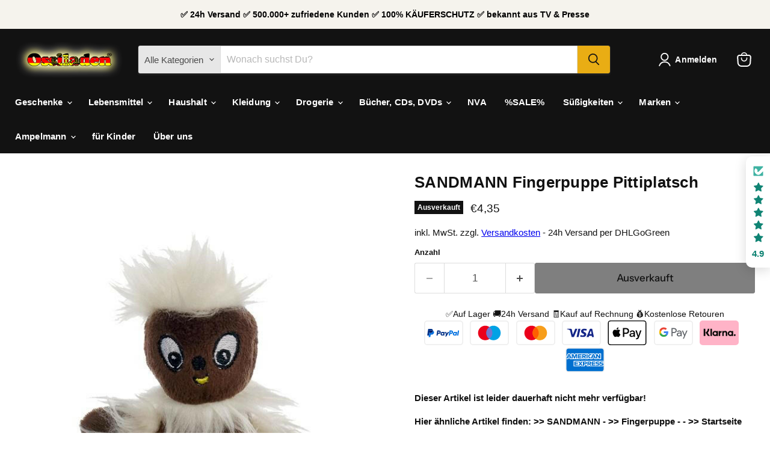

--- FILE ---
content_type: text/html; charset=utf-8
request_url: https://www.ossiladen.de/products/sandmann-fingerpuppe-pittiplatsch
body_size: 107814
content:
<!doctype html>
<html class="no-js no-touch" lang="de">
  <head>

    

    

    

    


  <script>
    window.Store = window.Store || {};
    window.Store.id = 1312948307;
  </script>
    <script>
    window.Shopify = window.Shopify || {theme: {id: 151819452683, role: 'main' } };
    window._template = {
        directory: "",
        name: "product",
        suffix: ""
    }
  </script> 
                <script src="https://cdn.intelligems.io/b68bf4bd114d.js"></script>
    <meta charset="utf-8">
    <meta http-equiv="x-ua-compatible" content="IE=edge">
    <link rel="preconnect" href="https://cdn.shopify.com">
    <link rel="preconnect" href="https://fonts.shopifycdn.com">
    <link rel="preconnect" href="https://v.shopify.com">
    <link rel="preconnect" href="https://cdn.shopifycloud.com">
    <title>SANDMANN Fingerpuppe Pittiplatsch — Ossiladen</title>
    
      <meta name="description" content="Dieser Artikel ist leider dauerhaft nicht mehr verfügbar! Hier ähnliche Artikel finden: &amp;gt;&amp;gt; SANDMANN - &amp;gt;&amp;gt; Fingerpuppe - - &amp;gt;&amp;gt; StartseiteSANDMANN Fingerpuppe Pittiplatsch aus Softwool-Material mit gesticktem Gesicht, Langflor an Kopf und Hals, innen Baumwolle Farbe:kaffeebraun , Grösse 10 cmPittiplatsch ">
    
    
  <link rel="shortcut icon" href="//www.ossiladen.de/cdn/shop/files/logo_ol_32_32x32.png?v=1614300476" type="image/png">

    
      <link rel="canonical" href="https://www.ossiladen.de/products/sandmann-fingerpuppe-pittiplatsch" />
    
    <meta name="viewport" content="width=device-width">
    
    















<meta property="og:site_name" content="Ossiladen">
<meta property="og:url" content="https://www.ossiladen.de/products/sandmann-fingerpuppe-pittiplatsch">
<meta property="og:title" content="SANDMANN Fingerpuppe Pittiplatsch">
<meta property="og:type" content="website">
<meta property="og:description" content="Dieser Artikel ist leider dauerhaft nicht mehr verfügbar! Hier ähnliche Artikel finden: &amp;gt;&amp;gt; SANDMANN - &amp;gt;&amp;gt; Fingerpuppe - - &amp;gt;&amp;gt; StartseiteSANDMANN Fingerpuppe Pittiplatsch aus Softwool-Material mit gesticktem Gesicht, Langflor an Kopf und Hals, innen Baumwolle Farbe:kaffeebraun , Grösse 10 cmPittiplatsch ">




    
    
    

    
    
    <meta
      property="og:image"
      content="https://www.ossiladen.de/cdn/shop/products/sandmann-fingerpuppe-pittiplatsch-470759_1200x1200.jpg?v=1728405221"
    />
    <meta
      property="og:image:secure_url"
      content="https://www.ossiladen.de/cdn/shop/products/sandmann-fingerpuppe-pittiplatsch-470759_1200x1200.jpg?v=1728405221"
    />
    <meta property="og:image:width" content="1200" />
    <meta property="og:image:height" content="1200" />
    
    
    <meta property="og:image:alt" content="SANDMANN Fingerpuppe Pittiplatsch" />
  
















<meta name="twitter:title" content="SANDMANN Fingerpuppe Pittiplatsch">
<meta name="twitter:description" content="Dieser Artikel ist leider dauerhaft nicht mehr verfügbar! Hier ähnliche Artikel finden: &amp;gt;&amp;gt; SANDMANN - &amp;gt;&amp;gt; Fingerpuppe - - &amp;gt;&amp;gt; StartseiteSANDMANN Fingerpuppe Pittiplatsch aus Softwool-Material mit gesticktem Gesicht, Langflor an Kopf und Hals, innen Baumwolle Farbe:kaffeebraun , Grösse 10 cmPittiplatsch ">


    
    
    
      
      
      <meta name="twitter:card" content="summary">
    
    
    <meta
      property="twitter:image"
      content="https://www.ossiladen.de/cdn/shop/products/sandmann-fingerpuppe-pittiplatsch-470759_1200x1200_crop_center.jpg?v=1728405221"
    />
    <meta property="twitter:image:width" content="1200" />
    <meta property="twitter:image:height" content="1200" />
    
    
    <meta property="twitter:image:alt" content="SANDMANN Fingerpuppe Pittiplatsch" />
  


    <link rel="preload" href="" as="font" crossorigin="anonymous">
    <link rel="preload" as="style" href="//www.ossiladen.de/cdn/shop/t/26/assets/theme.css?v=184332828236970380171765349505">
    <script>window.performance && window.performance.mark && window.performance.mark('shopify.content_for_header.start');</script><meta id="shopify-digital-wallet" name="shopify-digital-wallet" content="/1312948307/digital_wallets/dialog">
<meta name="shopify-checkout-api-token" content="93df1b8190beabd085e6c2d3de9bd785">
<meta id="in-context-paypal-metadata" data-shop-id="1312948307" data-venmo-supported="false" data-environment="production" data-locale="de_DE" data-paypal-v4="true" data-currency="EUR">
<link rel="alternate" type="application/json+oembed" href="https://www.ossiladen.de/products/sandmann-fingerpuppe-pittiplatsch.oembed">
<script async="async" src="/checkouts/internal/preloads.js?locale=de-DE"></script>
<script id="apple-pay-shop-capabilities" type="application/json">{"shopId":1312948307,"countryCode":"DE","currencyCode":"EUR","merchantCapabilities":["supports3DS"],"merchantId":"gid:\/\/shopify\/Shop\/1312948307","merchantName":"Ossiladen","requiredBillingContactFields":["postalAddress","email"],"requiredShippingContactFields":["postalAddress","email"],"shippingType":"shipping","supportedNetworks":["visa","maestro","masterCard","amex"],"total":{"type":"pending","label":"Ossiladen","amount":"1.00"},"shopifyPaymentsEnabled":true,"supportsSubscriptions":true}</script>
<script id="shopify-features" type="application/json">{"accessToken":"93df1b8190beabd085e6c2d3de9bd785","betas":["rich-media-storefront-analytics"],"domain":"www.ossiladen.de","predictiveSearch":true,"shopId":1312948307,"locale":"de"}</script>
<script>var Shopify = Shopify || {};
Shopify.shop = "ossiladen.myshopify.com";
Shopify.locale = "de";
Shopify.currency = {"active":"EUR","rate":"1.0"};
Shopify.country = "DE";
Shopify.theme = {"name":"Empire","id":151819452683,"schema_name":"Empire","schema_version":"11.1.0","theme_store_id":838,"role":"main"};
Shopify.theme.handle = "null";
Shopify.theme.style = {"id":null,"handle":null};
Shopify.cdnHost = "www.ossiladen.de/cdn";
Shopify.routes = Shopify.routes || {};
Shopify.routes.root = "/";</script>
<script type="module">!function(o){(o.Shopify=o.Shopify||{}).modules=!0}(window);</script>
<script>!function(o){function n(){var o=[];function n(){o.push(Array.prototype.slice.apply(arguments))}return n.q=o,n}var t=o.Shopify=o.Shopify||{};t.loadFeatures=n(),t.autoloadFeatures=n()}(window);</script>
<script id="shop-js-analytics" type="application/json">{"pageType":"product"}</script>
<script defer="defer" async type="module" src="//www.ossiladen.de/cdn/shopifycloud/shop-js/modules/v2/client.init-shop-cart-sync_kxAhZfSm.de.esm.js"></script>
<script defer="defer" async type="module" src="//www.ossiladen.de/cdn/shopifycloud/shop-js/modules/v2/chunk.common_5BMd6ono.esm.js"></script>
<script type="module">
  await import("//www.ossiladen.de/cdn/shopifycloud/shop-js/modules/v2/client.init-shop-cart-sync_kxAhZfSm.de.esm.js");
await import("//www.ossiladen.de/cdn/shopifycloud/shop-js/modules/v2/chunk.common_5BMd6ono.esm.js");

  window.Shopify.SignInWithShop?.initShopCartSync?.({"fedCMEnabled":true,"windoidEnabled":true});

</script>
<script>(function() {
  var isLoaded = false;
  function asyncLoad() {
    if (isLoaded) return;
    isLoaded = true;
    var urls = ["https:\/\/d23dclunsivw3h.cloudfront.net\/redirect-app.js?shop=ossiladen.myshopify.com","https:\/\/cdn-bundler.nice-team.net\/app\/js\/bundler.js?shop=ossiladen.myshopify.com"];
    for (var i = 0; i < urls.length; i++) {
      var s = document.createElement('script');
      s.type = 'text/javascript';
      s.async = true;
      s.src = urls[i];
      var x = document.getElementsByTagName('script')[0];
      x.parentNode.insertBefore(s, x);
    }
  };
  if(window.attachEvent) {
    window.attachEvent('onload', asyncLoad);
  } else {
    window.addEventListener('load', asyncLoad, false);
  }
})();</script>
<script id="__st">var __st={"a":1312948307,"offset":3600,"reqid":"20317540-3468-4cf3-b017-e55888085d24-1768997120","pageurl":"www.ossiladen.de\/products\/sandmann-fingerpuppe-pittiplatsch","u":"a53cea788bcc","p":"product","rtyp":"product","rid":1386666328147};</script>
<script>window.ShopifyPaypalV4VisibilityTracking = true;</script>
<script id="captcha-bootstrap">!function(){'use strict';const t='contact',e='account',n='new_comment',o=[[t,t],['blogs',n],['comments',n],[t,'customer']],c=[[e,'customer_login'],[e,'guest_login'],[e,'recover_customer_password'],[e,'create_customer']],r=t=>t.map((([t,e])=>`form[action*='/${t}']:not([data-nocaptcha='true']) input[name='form_type'][value='${e}']`)).join(','),a=t=>()=>t?[...document.querySelectorAll(t)].map((t=>t.form)):[];function s(){const t=[...o],e=r(t);return a(e)}const i='password',u='form_key',d=['recaptcha-v3-token','g-recaptcha-response','h-captcha-response',i],f=()=>{try{return window.sessionStorage}catch{return}},m='__shopify_v',_=t=>t.elements[u];function p(t,e,n=!1){try{const o=window.sessionStorage,c=JSON.parse(o.getItem(e)),{data:r}=function(t){const{data:e,action:n}=t;return t[m]||n?{data:e,action:n}:{data:t,action:n}}(c);for(const[e,n]of Object.entries(r))t.elements[e]&&(t.elements[e].value=n);n&&o.removeItem(e)}catch(o){console.error('form repopulation failed',{error:o})}}const l='form_type',E='cptcha';function T(t){t.dataset[E]=!0}const w=window,h=w.document,L='Shopify',v='ce_forms',y='captcha';let A=!1;((t,e)=>{const n=(g='f06e6c50-85a8-45c8-87d0-21a2b65856fe',I='https://cdn.shopify.com/shopifycloud/storefront-forms-hcaptcha/ce_storefront_forms_captcha_hcaptcha.v1.5.2.iife.js',D={infoText:'Durch hCaptcha geschützt',privacyText:'Datenschutz',termsText:'Allgemeine Geschäftsbedingungen'},(t,e,n)=>{const o=w[L][v],c=o.bindForm;if(c)return c(t,g,e,D).then(n);var r;o.q.push([[t,g,e,D],n]),r=I,A||(h.body.append(Object.assign(h.createElement('script'),{id:'captcha-provider',async:!0,src:r})),A=!0)});var g,I,D;w[L]=w[L]||{},w[L][v]=w[L][v]||{},w[L][v].q=[],w[L][y]=w[L][y]||{},w[L][y].protect=function(t,e){n(t,void 0,e),T(t)},Object.freeze(w[L][y]),function(t,e,n,w,h,L){const[v,y,A,g]=function(t,e,n){const i=e?o:[],u=t?c:[],d=[...i,...u],f=r(d),m=r(i),_=r(d.filter((([t,e])=>n.includes(e))));return[a(f),a(m),a(_),s()]}(w,h,L),I=t=>{const e=t.target;return e instanceof HTMLFormElement?e:e&&e.form},D=t=>v().includes(t);t.addEventListener('submit',(t=>{const e=I(t);if(!e)return;const n=D(e)&&!e.dataset.hcaptchaBound&&!e.dataset.recaptchaBound,o=_(e),c=g().includes(e)&&(!o||!o.value);(n||c)&&t.preventDefault(),c&&!n&&(function(t){try{if(!f())return;!function(t){const e=f();if(!e)return;const n=_(t);if(!n)return;const o=n.value;o&&e.removeItem(o)}(t);const e=Array.from(Array(32),(()=>Math.random().toString(36)[2])).join('');!function(t,e){_(t)||t.append(Object.assign(document.createElement('input'),{type:'hidden',name:u})),t.elements[u].value=e}(t,e),function(t,e){const n=f();if(!n)return;const o=[...t.querySelectorAll(`input[type='${i}']`)].map((({name:t})=>t)),c=[...d,...o],r={};for(const[a,s]of new FormData(t).entries())c.includes(a)||(r[a]=s);n.setItem(e,JSON.stringify({[m]:1,action:t.action,data:r}))}(t,e)}catch(e){console.error('failed to persist form',e)}}(e),e.submit())}));const S=(t,e)=>{t&&!t.dataset[E]&&(n(t,e.some((e=>e===t))),T(t))};for(const o of['focusin','change'])t.addEventListener(o,(t=>{const e=I(t);D(e)&&S(e,y())}));const B=e.get('form_key'),M=e.get(l),P=B&&M;t.addEventListener('DOMContentLoaded',(()=>{const t=y();if(P)for(const e of t)e.elements[l].value===M&&p(e,B);[...new Set([...A(),...v().filter((t=>'true'===t.dataset.shopifyCaptcha))])].forEach((e=>S(e,t)))}))}(h,new URLSearchParams(w.location.search),n,t,e,['guest_login'])})(!1,!0)}();</script>
<script integrity="sha256-4kQ18oKyAcykRKYeNunJcIwy7WH5gtpwJnB7kiuLZ1E=" data-source-attribution="shopify.loadfeatures" defer="defer" src="//www.ossiladen.de/cdn/shopifycloud/storefront/assets/storefront/load_feature-a0a9edcb.js" crossorigin="anonymous"></script>
<script data-source-attribution="shopify.dynamic_checkout.dynamic.init">var Shopify=Shopify||{};Shopify.PaymentButton=Shopify.PaymentButton||{isStorefrontPortableWallets:!0,init:function(){window.Shopify.PaymentButton.init=function(){};var t=document.createElement("script");t.src="https://www.ossiladen.de/cdn/shopifycloud/portable-wallets/latest/portable-wallets.de.js",t.type="module",document.head.appendChild(t)}};
</script>
<script data-source-attribution="shopify.dynamic_checkout.buyer_consent">
  function portableWalletsHideBuyerConsent(e){var t=document.getElementById("shopify-buyer-consent"),n=document.getElementById("shopify-subscription-policy-button");t&&n&&(t.classList.add("hidden"),t.setAttribute("aria-hidden","true"),n.removeEventListener("click",e))}function portableWalletsShowBuyerConsent(e){var t=document.getElementById("shopify-buyer-consent"),n=document.getElementById("shopify-subscription-policy-button");t&&n&&(t.classList.remove("hidden"),t.removeAttribute("aria-hidden"),n.addEventListener("click",e))}window.Shopify?.PaymentButton&&(window.Shopify.PaymentButton.hideBuyerConsent=portableWalletsHideBuyerConsent,window.Shopify.PaymentButton.showBuyerConsent=portableWalletsShowBuyerConsent);
</script>
<script>
  function portableWalletsCleanup(e){e&&e.src&&console.error("Failed to load portable wallets script "+e.src);var t=document.querySelectorAll("shopify-accelerated-checkout .shopify-payment-button__skeleton, shopify-accelerated-checkout-cart .wallet-cart-button__skeleton"),e=document.getElementById("shopify-buyer-consent");for(let e=0;e<t.length;e++)t[e].remove();e&&e.remove()}function portableWalletsNotLoadedAsModule(e){e instanceof ErrorEvent&&"string"==typeof e.message&&e.message.includes("import.meta")&&"string"==typeof e.filename&&e.filename.includes("portable-wallets")&&(window.removeEventListener("error",portableWalletsNotLoadedAsModule),window.Shopify.PaymentButton.failedToLoad=e,"loading"===document.readyState?document.addEventListener("DOMContentLoaded",window.Shopify.PaymentButton.init):window.Shopify.PaymentButton.init())}window.addEventListener("error",portableWalletsNotLoadedAsModule);
</script>

<script type="module" src="https://www.ossiladen.de/cdn/shopifycloud/portable-wallets/latest/portable-wallets.de.js" onError="portableWalletsCleanup(this)" crossorigin="anonymous"></script>
<script nomodule>
  document.addEventListener("DOMContentLoaded", portableWalletsCleanup);
</script>

<script id='scb4127' type='text/javascript' async='' src='https://www.ossiladen.de/cdn/shopifycloud/privacy-banner/storefront-banner.js'></script><link id="shopify-accelerated-checkout-styles" rel="stylesheet" media="screen" href="https://www.ossiladen.de/cdn/shopifycloud/portable-wallets/latest/accelerated-checkout-backwards-compat.css" crossorigin="anonymous">
<style id="shopify-accelerated-checkout-cart">
        #shopify-buyer-consent {
  margin-top: 1em;
  display: inline-block;
  width: 100%;
}

#shopify-buyer-consent.hidden {
  display: none;
}

#shopify-subscription-policy-button {
  background: none;
  border: none;
  padding: 0;
  text-decoration: underline;
  font-size: inherit;
  cursor: pointer;
}

#shopify-subscription-policy-button::before {
  box-shadow: none;
}

      </style>

<script>window.performance && window.performance.mark && window.performance.mark('shopify.content_for_header.end');</script>
    <link href="//www.ossiladen.de/cdn/shop/t/26/assets/theme.css?v=184332828236970380171765349505" rel="stylesheet" type="text/css" media="all" />
    
      <link href="//www.ossiladen.de/cdn/shop/t/26/assets/ripple.css?v=100240391239311985871718408290" rel="stylesheet" type="text/css" media="all" />
    
    
    <script>
      window.Theme = window.Theme || {};
      window.Theme.version = '11.1.0';
      window.Theme.name = 'Empire';
      window.Theme.routes = {
        "root_url": "/",
        "account_url": "/account",
        "account_login_url": "https://shopify.com/1312948307/account?locale=de&region_country=DE",
        "account_logout_url": "/account/logout",
        "account_register_url": "https://shopify.com/1312948307/account?locale=de",
        "account_addresses_url": "/account/addresses",
        "collections_url": "/collections",
        "all_products_collection_url": "/collections/all",
        "search_url": "/search",
        "predictive_search_url": "/search/suggest",
        "cart_url": "/cart",
        "cart_add_url": "/cart/add",
        "cart_change_url": "/cart/change",
        "cart_clear_url": "/cart/clear",
        "product_recommendations_url": "/recommendations/products",
      };
    </script>
    
  


<!-- Google Tag Manager -->
<script>(function(w,d,s,l,i){w[l]=w[l]||[];w[l].push({'gtm.start':
new Date().getTime(),event:'gtm.js'});var f=d.getElementsByTagName(s)[0],
j=d.createElement(s),dl=l!='dataLayer'?'&l='+l:'';j.async=true;j.src=
'https://www.googletagmanager.com/gtm.js?id='+i+dl;f.parentNode.insertBefore(j,f);
})(window,document,'script','dataLayer','GTM-PMB46ZJ5');</script>
<!-- End Google Tag Manager -->
<!-- BEGIN app block: shopify://apps/ta-labels-badges/blocks/bss-pl-config-data/91bfe765-b604-49a1-805e-3599fa600b24 --><script
    id='bss-pl-config-data'
>
	let TAE_StoreId = "48608";
	if (typeof BSS_PL == 'undefined' || TAE_StoreId !== "") {
  		var BSS_PL = {};
		BSS_PL.storeId = 48608;
		BSS_PL.currentPlan = "five_usd";
		BSS_PL.apiServerProduction = "https://product-labels-pro.bsscommerce.com";
		BSS_PL.publicAccessToken = null;
		BSS_PL.customerTags = "null";
		BSS_PL.customerId = "null";
		BSS_PL.storeIdCustomOld = 10678;
		BSS_PL.storeIdOldWIthPriority = 12200;
		BSS_PL.storeIdOptimizeAppendLabel = null
		BSS_PL.optimizeCodeIds = null; 
		BSS_PL.extendedFeatureIds = null;
		BSS_PL.integration = {"laiReview":{"status":0,"config":[]}};
		BSS_PL.settingsData  = {};
		BSS_PL.configProductMetafields = null;
		BSS_PL.configVariantMetafields = null;
		
		BSS_PL.configData = [].concat();

		
		BSS_PL.configDataBanner = [].concat();

		
		BSS_PL.configDataPopup = [].concat();

		
		BSS_PL.configDataLabelGroup = [].concat();
		
		
		BSS_PL.collectionID = ``;
		BSS_PL.collectionHandle = ``;
		BSS_PL.collectionTitle = ``;

		
		BSS_PL.conditionConfigData = [].concat();
	}
</script>




<style>
    
    

</style>

<script>
    function bssLoadScripts(src, callback, isDefer = false) {
        const scriptTag = document.createElement('script');
        document.head.appendChild(scriptTag);
        scriptTag.src = src;
        if (isDefer) {
            scriptTag.defer = true;
        } else {
            scriptTag.async = true;
        }
        if (callback) {
            scriptTag.addEventListener('load', function () {
                callback();
            });
        }
    }
    const scriptUrls = [
        "https://cdn.shopify.com/extensions/019bdf67-379d-7b8b-a73d-7733aa4407b8/product-label-559/assets/bss-pl-init-helper.js",
        "https://cdn.shopify.com/extensions/019bdf67-379d-7b8b-a73d-7733aa4407b8/product-label-559/assets/bss-pl-init-config-run-scripts.js",
    ];
    Promise.all(scriptUrls.map((script) => new Promise((resolve) => bssLoadScripts(script, resolve)))).then((res) => {
        console.log('BSS scripts loaded');
        window.bssScriptsLoaded = true;
    });

	function bssInitScripts() {
		if (BSS_PL.configData.length) {
			const enabledFeature = [
				{ type: 1, script: "https://cdn.shopify.com/extensions/019bdf67-379d-7b8b-a73d-7733aa4407b8/product-label-559/assets/bss-pl-init-for-label.js" },
				{ type: 2, badge: [0, 7, 8], script: "https://cdn.shopify.com/extensions/019bdf67-379d-7b8b-a73d-7733aa4407b8/product-label-559/assets/bss-pl-init-for-badge-product-name.js" },
				{ type: 2, badge: [1, 11], script: "https://cdn.shopify.com/extensions/019bdf67-379d-7b8b-a73d-7733aa4407b8/product-label-559/assets/bss-pl-init-for-badge-product-image.js" },
				{ type: 2, badge: 2, script: "https://cdn.shopify.com/extensions/019bdf67-379d-7b8b-a73d-7733aa4407b8/product-label-559/assets/bss-pl-init-for-badge-custom-selector.js" },
				{ type: 2, badge: [3, 9, 10], script: "https://cdn.shopify.com/extensions/019bdf67-379d-7b8b-a73d-7733aa4407b8/product-label-559/assets/bss-pl-init-for-badge-price.js" },
				{ type: 2, badge: 4, script: "https://cdn.shopify.com/extensions/019bdf67-379d-7b8b-a73d-7733aa4407b8/product-label-559/assets/bss-pl-init-for-badge-add-to-cart-btn.js" },
				{ type: 2, badge: 5, script: "https://cdn.shopify.com/extensions/019bdf67-379d-7b8b-a73d-7733aa4407b8/product-label-559/assets/bss-pl-init-for-badge-quantity-box.js" },
				{ type: 2, badge: 6, script: "https://cdn.shopify.com/extensions/019bdf67-379d-7b8b-a73d-7733aa4407b8/product-label-559/assets/bss-pl-init-for-badge-buy-it-now-btn.js" }
			]
				.filter(({ type, badge }) => BSS_PL.configData.some(item => item.label_type === type && (badge === undefined || (Array.isArray(badge) ? badge.includes(item.badge_type) : item.badge_type === badge))) || (type === 1 && BSS_PL.configDataLabelGroup && BSS_PL.configDataLabelGroup.length))
				.map(({ script }) => script);
				
            enabledFeature.forEach((src) => bssLoadScripts(src));

            if (enabledFeature.length) {
                const src = "https://cdn.shopify.com/extensions/019bdf67-379d-7b8b-a73d-7733aa4407b8/product-label-559/assets/bss-product-label-js.js";
                bssLoadScripts(src);
            }
        }

        if (BSS_PL.configDataBanner && BSS_PL.configDataBanner.length) {
            const src = "https://cdn.shopify.com/extensions/019bdf67-379d-7b8b-a73d-7733aa4407b8/product-label-559/assets/bss-product-label-banner.js";
            bssLoadScripts(src);
        }

        if (BSS_PL.configDataPopup && BSS_PL.configDataPopup.length) {
            const src = "https://cdn.shopify.com/extensions/019bdf67-379d-7b8b-a73d-7733aa4407b8/product-label-559/assets/bss-product-label-popup.js";
            bssLoadScripts(src);
        }

        if (window.location.search.includes('bss-pl-custom-selector')) {
            const src = "https://cdn.shopify.com/extensions/019bdf67-379d-7b8b-a73d-7733aa4407b8/product-label-559/assets/bss-product-label-custom-position.js";
            bssLoadScripts(src, null, true);
        }
    }
    bssInitScripts();
</script>


<!-- END app block --><!-- BEGIN app block: shopify://apps/searchpie-seo-speed/blocks/sb-snippets/29f6c508-9bb9-4e93-9f98-b637b62f3552 --><!-- BEGIN app snippet: sb-meta-tags --><!-- SearchPie meta tags -->

<title>SANDMANN Fingerpuppe Pittiplatsch</title><meta name="description" content="Dieser Artikel ist leider dauerhaft nicht mehr verfügbar! Hier ähnliche Artikel finden: &amp;gt;&amp;gt; SANDMANN - &amp;gt;&amp;gt; Fingerpuppe - - &amp;gt;&amp;gt; StartseiteSANDMANN Fingerpuppe Pittiplatsch aus Softwool-Material mit gesticktem Gesicht, Langflor an Kopf und Hals, innen Baumwolle Farbe:kaffeebraun , Grösse 10 cmPittiplatsch ">
<!-- END SearchPie meta tags X --><!-- END app snippet --><!-- BEGIN app snippet: amp -->     
















    

<!-- END app snippet --><!-- BEGIN app snippet: Secomapp-Instant-Page --><script>
    var timeout = 2000;
    (function (w, d, s) {
        function asyncLoad_isp() {
            setTimeout(function () {
                var head = document.head;
                var r = document.createElement('script');
                r.type = "module";
                r.integrity = "sha384-MWfCL6g1OTGsbSwfuMHc8+8J2u71/LA8dzlIN3ycajckxuZZmF+DNjdm7O6H3PSq";
                r.src = "//instant.page/5.1.1";
                r.defer = true;
                head.appendChild(r);
            }, timeout);
        };
        document.addEventListener('DOMContentLoaded', function (event) {
            asyncLoad_isp();
        });
    })(window, document, 'script');
</script>
<!-- END app snippet --><!-- BEGIN app snippet: Secomapp-Breadcrumb --><!-- seo-booster-json-ld-Breadcrumb -->
<script type="application/ld+json">
    {
        "@context": "http://schema.org",
        "@type": "BreadcrumbList",
        "itemListElement": [{
            "@type": "ListItem",
            "position": "1",
            "item": {
                "@type": "Website",
                "@id": "https://www.ossiladen.de",
                "name": "Ossiladen"
            }
        }]

 }

</script>
<!-- END app snippet --><!-- BEGIN app snippet: Secomapp-Carousel --><!-- seo-booster-json-ld-carousel -->
    <script type="application/ld+json">
    {
      "@context":"https://schema.org",
      "@type":"ItemList",
      "itemListElement":[{
          "@type":"ListItem",
          "position": 1,
          "item": {
            "name": "",
            "url": ""
            }
          }
      ]
    }


    </script>
    <!-- end-seo-booster-json-ld-carousel -->


<!-- END app snippet --><!-- BEGIN app snippet: Secomapp-Product --><!-- seo-booster-json-ld-product --><!-- apps:  -->
<!-- isValidGtinLength:   -->
<script type="application/ld+json" id="json-ld-sb-pd-id" id-sb="product" class="json-ld-sb-pd">
      {
          "@context": "http://schema.org/",
          "@type": "Product",
          "url": "https://www.ossiladen.de/products/sandmann-fingerpuppe-pittiplatsch",
          "name": "SANDMANN Fingerpuppe Pittiplatsch",
          "image": [
            
              
                "https://www.ossiladen.de/cdn/shop/products/sandmann-fingerpuppe-pittiplatsch-470759.jpg?v=1728405221"
              
            
          ],
          
          "description" : "Dieser Artikel ist leider dauerhaft nicht mehr verfügbar! Hier ähnliche Artikel finden: &gt;&gt; SANDMANN - &gt;&gt; Fingerpuppe - - &gt;&gt; StartseiteSANDMANN Fingerpuppe Pittiplatsch aus Softwool-Material mit gesticktem Gesicht, Langflor an Kopf und Hals, innen Baumwolle Farbe:kaffeebraun , Grösse 10 cmPittiplatsch aus Softwool-Material mit gesticktem Gesicht, Langflor an Kopf und Hals, innen Baumwolle Farbe:kaffeebraun , Grösse 10 cm.",
          
          "brand": {
              "@type": "Brand",
              "name": "ossiladen"
          },
            "sku": "b615",
          "weight": "0.0kg",
          "offers" : [
              {
                  "@type" : "Offer" ,
                  "priceCurrency" : "EUR" ,
                  "price" : "4.35" ,
                  "priceValidUntil": "2026-04-21",
                  "availability" : "http://schema.org/OutOfStock" ,
                  "itemCondition": "http://schema.org/NewCondition",
                  "sku": "b615",
                  "url" : "https://www.ossiladen.de/products/sandmann-fingerpuppe-pittiplatsch?variant=12830261379155",
                  "seller" : {
                      "@type" : "Organization",
                      "name" : "Ossiladen"
                  },
                  "hasMerchantReturnPolicy": {
                    "@type": "MerchantReturnPolicy",
                    "applicableCountry": "DE",
                    "returnMethod": "ReturnInStore",
                    "returnFees": "FreeReturn",
                    "refundType": "FullRefund",
                    "returnPolicyCategory": "MerchantReturnFiniteReturnWindow",
                    "merchantReturnDays": 30,
                    "merchantReturnLink": "https://www.ossiladen.de/policies/refund-policy"
               },
               "shippingDetails": {
                    "@type": "OfferShippingDetails",
                    "shippingRate": {
                      "@type": "MonetaryAmount",
                      "value": 0,
                      "currency": "EUR"
                    },
                    "shippingDestination": {
                      "@type": "DefinedRegion",
                      "addressCountry": "DE"
                    },
                    "deliveryTime": {
                      "@type": "ShippingDeliveryTime",
                      "handlingTime": {
                      "@type": "QuantitativeValue",
                      "minValue": 0,
                      "maxValue": 2,
                      "unitCode": "DAY"
                      },
                      "transitTime": {
                        "@type": "QuantitativeValue",
                        "minValue": 2,
                        "maxValue": 12,
                        "unitCode": "DAY"
                      }
                  }
               }
              }
            
          ]
      }
  </script><!-- END app snippet -->


  <meta name="google-site-verification" content="EFkr1XwgiM6jXd58BxwqRbES_cbjpWv8KrPWyie7wtQ">


<!-- BEGIN app snippet: sb-detect-broken-link --><script></script><!-- END app snippet -->
<!-- BEGIN app snippet: internal-link --><script>
	
</script><!-- END app snippet -->
<!-- BEGIN app snippet: social-tags --><!-- SearchPie Social Tags -->


<!-- END SearchPie Social Tags --><!-- END app snippet -->
<!-- BEGIN app snippet: sb-nx -->

<!-- END app snippet -->
<!-- END SearchPie snippets -->
<!-- END app block --><!-- BEGIN app block: shopify://apps/vitals/blocks/app-embed/aeb48102-2a5a-4f39-bdbd-d8d49f4e20b8 --><link rel="preconnect" href="https://appsolve.io/" /><link rel="preconnect" href="https://cdn-sf.vitals.app/" /><script data-ver="58" id="vtlsAebData" class="notranslate">window.vtlsLiquidData = window.vtlsLiquidData || {};window.vtlsLiquidData.buildId = 56435;

window.vtlsLiquidData.apiHosts = {
	...window.vtlsLiquidData.apiHosts,
	"1": "https://appsolve.io"
};
	window.vtlsLiquidData.moduleSettings = {"4":{"487":"13","488":"888888","673":false,"975":true,"976":true,"980":"{}"},"5":[],"9":[],"10":{"66":"circle","67":"ffffff","68":"pop","69":"left","70":5,"71":"ff0101"},"13":{"34":"☞ Nicht vergessen ossiladen ..."},"15":{"37":"color","38":"✅Auf Lager 🚚24h Versand 🧾Kauf auf Rechnung 💰Kostenlose Retouren","63":"2120bb","64":"paypal,maestro,mastercard,visa,apple_pay,google_pay,klarna,american_express","65":"left","78":20,"79":20,"920":"{\"container\":{\"traits\":{\"margin\":{\"default\":\"5px 0px 10px 0px\"},\"textAlign\":{\"default\":\"center\"}}},\"message\":{\"traits\":{\"fontSize\":{\"default\":\"18px\"}}},\"logo\":{\"traits\":{\"width\":{\"default\":\"65px\"}}}}"},"31":[],"48":{"469":true,"491":true,"588":true,"595":false,"603":"","605":"","606":"","781":true,"783":1,"876":0,"1076":true,"1105":0,"1198":false},"50":{"527":"5","528":"00b87c","529":"none","530":"Wir sind da, um zu helfen! Kontaktieren Sie uns jederzeit – und sei es, um einfach nur Hallo zu sagen!","531":5,"534":true,"535":"circle","795":true,"796":false,"797":"right","798":"right","888":false,"890":true,"891":true,"892":"Brauchen Sie Hilfe?","893":"Bitte wenden Sie sich an uns, wenn Sie weitere Fragen haben.","894":"Wir werden uns so schnell wie möglich bei Ihnen melden.","919":"ffa133"}};

window.vtlsLiquidData.shopThemeName = "Empire";window.vtlsLiquidData.settingTranslation = {"13":{"34":{"de":"☞ Nicht vergessen ossiladen ..."}},"15":{"38":{"de":"✅Auf Lager 🚚24h Versand 🧾Kauf auf Rechnung 💰Kostenlose Retouren"}},"50":{"530":{"de":"Wir sind da, um zu helfen! Kontaktieren Sie uns jederzeit – und sei es, um einfach nur Hallo zu sagen!"},"892":{"de":"Brauchen Sie Hilfe?"},"893":{"de":"Bitte wenden Sie sich an uns, wenn Sie weitere Fragen haben."},"894":{"de":"Wir werden uns so schnell wie möglich bei Ihnen melden."}},"53":{"640":{"de":"Sie sparen:"},"642":{"de":"Nicht vorrätig"},"643":{"de":"Dieser Artikel:"},"644":{"de":"Gesamtpreis:"},"646":{"de":"In den Warenkorb"},"647":{"de":"für"},"648":{"de":"mit"},"649":{"de":"Rabatt"},"650":{"de":"jeweils"},"651":{"de":"Kaufen Sie"},"652":{"de":"Zwischensumme"},"653":{"de":"Rabatt"},"654":{"de":"Alter Preis"},"702":{"de":"Menge"},"731":{"de":"und"},"741":{"de":"Gratis"},"742":{"de":"Kostenlos"},"743":{"de":"Geschenk in Anspruch nehmen"},"750":{"de":"Geschenk"},"762":{"de":"Rabatte"},"773":{"de":"Ihr Produkt wurde dem Einkaufswagen hinzugefügt."},"786":{"de":"sparen"},"851":{"de":"Pro Stück:"},"1007":{"de":"Artikel tauschen"},"1028":{"de":"Andere Kunden liebten dieses Angebot"},"1029":{"de":"In den Warenkorb"},"1030":{"de":"Hinzugefügt"},"1031":{"de":"Auschecken"},"1035":{"de":"Mehr sehen"},"1036":{"de":"Weniger sehen"},"1083":{"de":"Auschecken"},"1167":{"de":"Nicht verfügbar"},"1164":{"de":"Kostenloser Versand"}}};window.vtlsLiquidData.liveChatChannels={"has_multiple_channels":false,"agents":[{"name":"Martin","role":"Kundendienst","channelType":0,"channelValue":"https:\/\/wa.me\/491605532599","schedule":[[],[],[],[],[],[],[]]}]};window.vtlsLiquidData.shopSettings={};window.vtlsLiquidData.shopSettings.cartType="";window.vtlsLiquidData.spat="8cf322825d3ca42069814b56e16fd7bb";window.vtlsLiquidData.shopInfo={id:1312948307,domain:"www.ossiladen.de",shopifyDomain:"ossiladen.myshopify.com",primaryLocaleIsoCode: "de",defaultCurrency:"EUR",enabledCurrencies:["EUR"],moneyFormat:"€{{amount_with_comma_separator}}",moneyWithCurrencyFormat:"€{{amount_with_comma_separator}} EUR",appId:"1",appName:"Vitals",};window.vtlsLiquidData.acceptedScopes = {"1":[26,25,27,28,29,30,31,32,33,34,35,36,37,38,22,2,8,14,20,24,16,18,10,13,21,4,11,1,7,3,19,23,15,17,9,12,49,51,46,47,50,52,48,53]};window.vtlsLiquidData.product = {"id": 1386666328147,"available": false,"title": "SANDMANN Fingerpuppe Pittiplatsch","handle": "sandmann-fingerpuppe-pittiplatsch","vendor": "ossiladen","type": "endausverkauft","tags": ["endausverkauft"],"description": "1","featured_image":{"src": "//www.ossiladen.de/cdn/shop/products/sandmann-fingerpuppe-pittiplatsch-470759.jpg?v=1728405221","aspect_ratio": "1.0"},"collectionIds": [81313988691,61547085907,61568614483,61568450643],"variants": [{"id": 12830261379155,"title": "Default Title","option1": "Default Title","option2": null,"option3": null,"price": 435,"compare_at_price": null,"available": false,"image":null,"featured_media_id":null,"is_preorderable":0}],"options": [{"name": "Title"}],"metafields": {"reviews": {}}};window.vtlsLiquidData.cacheKeys = [0,1732754779,1627457856,1763060368,1645701024,0,0,0 ];</script><script id="vtlsAebDynamicFunctions" class="notranslate">window.vtlsLiquidData = window.vtlsLiquidData || {};window.vtlsLiquidData.dynamicFunctions = ({$,vitalsGet,vitalsSet,VITALS_GET_$_DESCRIPTION,VITALS_GET_$_END_SECTION,VITALS_GET_$_ATC_FORM,VITALS_GET_$_ATC_BUTTON,submit_button,form_add_to_cart,cartItemVariantId,VITALS_EVENT_CART_UPDATED,VITALS_EVENT_DISCOUNTS_LOADED,VITALS_EVENT_RENDER_CAROUSEL_STARS,VITALS_EVENT_RENDER_COLLECTION_STARS,VITALS_EVENT_SMART_BAR_RENDERED,VITALS_EVENT_SMART_BAR_CLOSED,VITALS_EVENT_TABS_RENDERED,VITALS_EVENT_VARIANT_CHANGED,VITALS_EVENT_ATC_BUTTON_FOUND,VITALS_IS_MOBILE,VITALS_PAGE_TYPE,VITALS_APPEND_CSS,VITALS_HOOK__CAN_EXECUTE_CHECKOUT,VITALS_HOOK__GET_CUSTOM_CHECKOUT_URL_PARAMETERS,VITALS_HOOK__GET_CUSTOM_VARIANT_SELECTOR,VITALS_HOOK__GET_IMAGES_DEFAULT_SIZE,VITALS_HOOK__ON_CLICK_CHECKOUT_BUTTON,VITALS_HOOK__DONT_ACCELERATE_CHECKOUT,VITALS_HOOK__ON_ATC_STAY_ON_THE_SAME_PAGE,VITALS_HOOK__CAN_EXECUTE_ATC,VITALS_FLAG__IGNORE_VARIANT_ID_FROM_URL,VITALS_FLAG__UPDATE_ATC_BUTTON_REFERENCE,VITALS_FLAG__UPDATE_CART_ON_CHECKOUT,VITALS_FLAG__USE_CAPTURE_FOR_ATC_BUTTON,VITALS_FLAG__USE_FIRST_ATC_SPAN_FOR_PRE_ORDER,VITALS_FLAG__USE_HTML_FOR_STICKY_ATC_BUTTON,VITALS_FLAG__STOP_EXECUTION,VITALS_FLAG__USE_CUSTOM_COLLECTION_FILTER_DROPDOWN,VITALS_FLAG__PRE_ORDER_START_WITH_OBSERVER,VITALS_FLAG__PRE_ORDER_OBSERVER_DELAY,VITALS_FLAG__ON_CHECKOUT_CLICK_USE_CAPTURE_EVENT,handle,}) => {return {"147": {"location":"form","locator":"after"},};};</script><script id="vtlsAebDocumentInjectors" class="notranslate">window.vtlsLiquidData = window.vtlsLiquidData || {};window.vtlsLiquidData.documentInjectors = ({$,vitalsGet,vitalsSet,VITALS_IS_MOBILE,VITALS_APPEND_CSS}) => {const documentInjectors = {};documentInjectors["1"]={};documentInjectors["1"]["d"]=[];documentInjectors["1"]["d"]["0"]={};documentInjectors["1"]["d"]["0"]["a"]=null;documentInjectors["1"]["d"]["0"]["s"]=".product-description";documentInjectors["1"]["d"]["1"]={};documentInjectors["1"]["d"]["1"]["a"]=null;documentInjectors["1"]["d"]["1"]["s"]=".product-details";documentInjectors["1"]["d"]["2"]={};documentInjectors["1"]["d"]["2"]["a"]=null;documentInjectors["1"]["d"]["2"]["s"]=".product__description.rte";documentInjectors["1"]["d"]["3"]={};documentInjectors["1"]["d"]["3"]["a"]=null;documentInjectors["1"]["d"]["3"]["s"]=".product__description";documentInjectors["1"]["d"]["4"]={};documentInjectors["1"]["d"]["4"]["a"]=null;documentInjectors["1"]["d"]["4"]["s"]=".product-description.rte";documentInjectors["2"]={};documentInjectors["2"]["d"]=[];documentInjectors["2"]["d"]["0"]={};documentInjectors["2"]["d"]["0"]["a"]={"l":"append"};documentInjectors["2"]["d"]["0"]["s"]="#shopify-section-product-template";documentInjectors["2"]["d"]["1"]={};documentInjectors["2"]["d"]["1"]["a"]={"l":"after"};documentInjectors["2"]["d"]["1"]["s"]="div.product-description";documentInjectors["2"]["d"]["2"]={};documentInjectors["2"]["d"]["2"]["a"]={"l":"append"};documentInjectors["2"]["d"]["2"]["s"]="main.site-main \u003e #shopify-section-static-product \u003e .product--container";documentInjectors["2"]["d"]["3"]={};documentInjectors["2"]["d"]["3"]["a"]={"l":"before"};documentInjectors["2"]["d"]["3"]["s"]="footer.footer";documentInjectors["2"]["d"]["4"]={};documentInjectors["2"]["d"]["4"]["a"]={"l":"before"};documentInjectors["2"]["d"]["4"]["s"]=".shopify-section-group-footer-group";documentInjectors["12"]={};documentInjectors["12"]["d"]=[];documentInjectors["12"]["d"]["0"]={};documentInjectors["12"]["d"]["0"]["a"]=[];documentInjectors["12"]["d"]["0"]["s"]="form[action*=\"\/cart\/add\"]:visible:not([id*=\"product-form-installment\"]):not([id*=\"product-installment-form\"]):not(.vtls-exclude-atc-injector *)";documentInjectors["11"]={};documentInjectors["11"]["d"]=[];documentInjectors["11"]["d"]["0"]={};documentInjectors["11"]["d"]["0"]["a"]={"ctx":"inside","last":false};documentInjectors["11"]["d"]["0"]["s"]="[type=\"submit\"]:not(.swym-button)";documentInjectors["11"]["d"]["1"]={};documentInjectors["11"]["d"]["1"]["a"]={"ctx":"inside","last":false};documentInjectors["11"]["d"]["1"]["s"]="button:not(.swym-button):not([class*=adjust])";return documentInjectors;};</script><script id="vtlsAebBundle" src="https://cdn-sf.vitals.app/assets/js/bundle-bff84e59769b4f0698a8c680635b5cb4.js" async></script>

<!-- END app block --><!-- BEGIN app block: shopify://apps/gg-product-gallery/blocks/app-embed-block/09c0440b-b921-435c-a2f5-3fc8f53b0424 -->
  

  
    <script>
      (function () {
        const themeId = window.Shopify && window.Shopify.theme.id || ""
        window.pmsliderProductPreload = {"id":1386666328147,"title":"SANDMANN Fingerpuppe Pittiplatsch","handle":"sandmann-fingerpuppe-pittiplatsch","description":"\u003cp\u003e\u003cb\u003eDieser Artikel ist leider dauerhaft nicht mehr verfügbar! \u003ca href=\"\/collections\/ostpakete\" title=\"Ostpakete\"\u003e\u003cimg src=\"\/\/cdn.shopify.com\/s\/files\/1\/0013\/1294\/8307\/files\/ossiladen_banner_final_large.jpg?v=1540388761\" alt=\"\"\u003e\u003c\/a\u003e\u003c\/b\u003e\u003c\/p\u003e\n\u003cp\u003e\u003cstrong\u003eHier ähnliche Artikel finden: \u003ca href=\"\/search?type=product\u0026amp;q=SANDMANN*\" target=\"_blank\" rel=\"noopener noreferrer\"\u003e\u0026gt;\u0026gt; SANDMANN\u003c\/a\u003e - \u003ca href=\"\/search?type=product\u0026amp;q=Fingerpuppe*\" target=\"_blank\" rel=\"noopener noreferrer\"\u003e\u0026gt;\u0026gt; Fingerpuppe\u003c\/a\u003e - - \u003ca href=\"\/\"\u003e\u0026gt;\u0026gt; Startseite\u003c\/a\u003e\u003c\/strong\u003e\u003c\/p\u003e\u003cbr\u003e\u003cbr\u003eSANDMANN Fingerpuppe Pittiplatsch aus Softwool-Material mit gesticktem Gesicht, Langflor an Kopf und Hals, innen Baumwolle Farbe:kaffeebraun , Grösse 10 cm\u003cbr\u003e\u003cbr\u003ePittiplatsch aus Softwool-Material mit gesticktem Gesicht, Langflor an Kopf und Hals, innen Baumwolle Farbe:kaffeebraun , Grösse 10 cm","published_at":"2018-08-23T20:31:34+02:00","created_at":"2018-08-23T20:31:37+02:00","vendor":"ossiladen","type":"endausverkauft","tags":["endausverkauft"],"price":435,"price_min":435,"price_max":435,"available":false,"price_varies":false,"compare_at_price":null,"compare_at_price_min":0,"compare_at_price_max":0,"compare_at_price_varies":false,"variants":[{"id":12830261379155,"title":"Default Title","option1":"Default Title","option2":null,"option3":null,"sku":"b615","requires_shipping":true,"taxable":true,"featured_image":null,"available":false,"name":"SANDMANN Fingerpuppe Pittiplatsch","public_title":null,"options":["Default Title"],"price":435,"weight":0,"compare_at_price":null,"inventory_management":"shopify","barcode":null,"requires_selling_plan":false,"selling_plan_allocations":[]}],"images":["\/\/www.ossiladen.de\/cdn\/shop\/products\/sandmann-fingerpuppe-pittiplatsch-470759.jpg?v=1728405221"],"featured_image":"\/\/www.ossiladen.de\/cdn\/shop\/products\/sandmann-fingerpuppe-pittiplatsch-470759.jpg?v=1728405221","options":["Title"],"media":[{"alt":"SANDMANN Fingerpuppe Pittiplatsch","id":1995921391699,"position":1,"preview_image":{"aspect_ratio":1.0,"height":640,"width":640,"src":"\/\/www.ossiladen.de\/cdn\/shop\/products\/sandmann-fingerpuppe-pittiplatsch-470759.jpg?v=1728405221"},"aspect_ratio":1.0,"height":640,"media_type":"image","src":"\/\/www.ossiladen.de\/cdn\/shop\/products\/sandmann-fingerpuppe-pittiplatsch-470759.jpg?v=1728405221","width":640}],"requires_selling_plan":false,"selling_plan_groups":[],"content":"\u003cp\u003e\u003cb\u003eDieser Artikel ist leider dauerhaft nicht mehr verfügbar! \u003ca href=\"\/collections\/ostpakete\" title=\"Ostpakete\"\u003e\u003cimg src=\"\/\/cdn.shopify.com\/s\/files\/1\/0013\/1294\/8307\/files\/ossiladen_banner_final_large.jpg?v=1540388761\" alt=\"\"\u003e\u003c\/a\u003e\u003c\/b\u003e\u003c\/p\u003e\n\u003cp\u003e\u003cstrong\u003eHier ähnliche Artikel finden: \u003ca href=\"\/search?type=product\u0026amp;q=SANDMANN*\" target=\"_blank\" rel=\"noopener noreferrer\"\u003e\u0026gt;\u0026gt; SANDMANN\u003c\/a\u003e - \u003ca href=\"\/search?type=product\u0026amp;q=Fingerpuppe*\" target=\"_blank\" rel=\"noopener noreferrer\"\u003e\u0026gt;\u0026gt; Fingerpuppe\u003c\/a\u003e - - \u003ca href=\"\/\"\u003e\u0026gt;\u0026gt; Startseite\u003c\/a\u003e\u003c\/strong\u003e\u003c\/p\u003e\u003cbr\u003e\u003cbr\u003eSANDMANN Fingerpuppe Pittiplatsch aus Softwool-Material mit gesticktem Gesicht, Langflor an Kopf und Hals, innen Baumwolle Farbe:kaffeebraun , Grösse 10 cm\u003cbr\u003e\u003cbr\u003ePittiplatsch aus Softwool-Material mit gesticktem Gesicht, Langflor an Kopf und Hals, innen Baumwolle Farbe:kaffeebraun , Grösse 10 cm"}
        window.pmsliderInstallConfig = {"sm":"a","dt":"adapthmb","at":"cho","dp":null,"ap":null,"dc1":"000000","dc2":"00000000","ac1":"000000","dbg":null,"abg":"FFFFFF","ev":1,"em":1,"ezc":1,"ezh":false,"eov":null,"ar":null,"dl":"v","pvi":false,"haom":1,"saoh":1,"haob":1,"hod":null,"hom":1,"sta":null,"m":null,"v":5,"i_si_rules":[".pmslider-root {}","@media (min-width: 768px) { .pmslider-root { } }"],"i_m_ivonpl":true,"rti":true,"i_sr_ish_is":true,"ss":true,"zbgw":true,"themes":{"151819452683":{"i_mo_rs":".product--container .product-gallery, .product__container .product-gallery","i_mo_rs_a":true,"i_si_rules":[".product--container .product-gallery--viewer, .product-gallery .product-gallery--navigation { display: none; }",".pmslider-root { width: 100% }"],"theme_store_id":838,"type":"store_id"}}}
        window.pmsliderInstallConfig["tc"] = window.pmsliderInstallConfig["themes"][themeId]
      })()
    </script>
  

  <!-- BEGIN app snippet: customizations -->
<!-- END app snippet -->

  

  
    
    

    
    <link rel="preload" as="image" href="//www.ossiladen.de/cdn/shop/products/sandmann-fingerpuppe-pittiplatsch-470759_750x.jpg?v=1728405221" fetchpriority="high">

    <script>
      window.pmsliderIsProductPreview = window.location.pathname.indexOf("/products_preview") != -1
      if (!window.pmsliderIsProductPreview) {
        window.pmsliderFeaturedImage = {"alt":"SANDMANN Fingerpuppe Pittiplatsch","id":1995921391699,"position":1,"preview_image":{"aspect_ratio":1.0,"height":640,"width":640,"src":"\/\/www.ossiladen.de\/cdn\/shop\/products\/sandmann-fingerpuppe-pittiplatsch-470759.jpg?v=1728405221"},"aspect_ratio":1.0,"height":640,"media_type":"image","src":"\/\/www.ossiladen.de\/cdn\/shop\/products\/sandmann-fingerpuppe-pittiplatsch-470759.jpg?v=1728405221","width":640}.preview_image
        window.pmsliderFeaturedImage.preloadedSrc = "//www.ossiladen.de/cdn/shop/products/sandmann-fingerpuppe-pittiplatsch-470759_750x.jpg?v=1728405221";
        window.pmsliderFeaturedImage.forWidth = 750;
      }
    </script>


    
    <script>
      if(window.pmsliderInstallConfig["aeb_pfi"]) {
        eval(window.pmsliderInstallConfig["aeb_pfi"])
        window.pmsliderFeaturedImage.preloadedSrc = window.pmsliderFeaturedImage.preloadSrc || window.pmsliderFeaturedImage.src.replace(/\.(?=[^.]+$)/, "_360x.")

        let img = document.createElement('img')
        img.setAttribute("loading", "eager")
        img.setAttribute("fetchpriority", "high")
        img.setAttribute("src", window.pmsliderFeaturedImage.preloadedSrc)
      }
    </script>

    
      <script data-pmslider-custom-script>
        if(document.location.href.indexOf("pmslider-disable") == -1) {
          // 2025-12-29T17:08:31Z;
!function(){"use strict";const t=t=>{try{t()}catch(t){throw o(t),t}},i=i=>function(...s){return t(()=>i.apply(this,s))},s=t=>{throw o(t),t},e=(t,s,e,r)=>{const o=i(e);return t.addEventListener(s,o,r),o},r=(t,s,...e)=>window.setTimeout(i(t),s,...e);function o(t){if(!function(t){const i=t&&t.message||"";if([/network\s*error/i,/failed to fetch/i,/load failed/i].some(t=>t.test(i)))return!0;if(window.Sentry)return!0;return!1}(t)){window.sentryOnLoad=function(){Sentry.init({defaultIntegrations:!1,integrations:[],replaysSessionSampleRate:0,replaysOnErrorSampleRate:0}),Sentry.captureException(t,{extra:{url:window.location.href,domain:Shopify.domain},user:{username:Shopify.domain}})};var i=document.createElement("script");i.src="https://js.sentry-cdn.com/4babeb32ea1273e301ba1129741b6134.min.js",i.setAttribute("crossorigin","anonymous"),i.setAttribute("data-lazy","no"),document.head.appendChild(i)}}const d=/^(.*)(\.[^\.]+)$/,n=Array.from({length:15},(t,i)=>180*(i+1));class l{constructor(t,i){this.t=t,this.i=i,this.s=t.match(d)}o(t){return this.i.i_sb_b?this.i.i_sb_b(t,this):this.s?this.s[1]+"_"+t+"x"+this.s[2]:this.t}l(t){var i=[];return(t=t||n).forEach(t=>{i.push(this.o(t)+" "+t+"w")}),i.join(", ")}p(t){return n.find(i=>{if(i>=t)return i})||t}}function a(t,i,s,e="div"){var r=document.createElement(e);for(var o in r.className=t,Array.isArray(i)||(i=[i]),i.forEach(t=>{t&&("string"==typeof t?r.innerHTML=t:r.appendChild(t))}),s=s||{})r.setAttribute(o,s[o]);return r}function p(t,i){return i?function(t,i){return a("pmslider-button-with-text",[a("pmslider-svg",t),a("pmslider-text",i)])}(t,i):a("pmslider-button",t)}var h={u:a,_:{g:(t,i)=>p(i.i_hu_bs||'<svg width="24" height="24" viewBox="0 0 24 24" stroke="currentColor" fill="none"><path stroke="none" d="M0 0h24v24H0z" fill="none"/><path d="M12 3l8 4.5l0 9l-8 4.5l-8 -4.5l0 -9l8 -4.5" /><path d="M12 12l8 -4.5" /><path d="M12 12l0 9" /><path d="M12 12l-8 -4.5" /></svg>',t),k:(t,i)=>p('<svg width="24" height="24" viewBox="0 0 24 24" fill="none"><path stroke="none" d="M0 0h24v24H0z" fill="none"></path><path d="M7 4v16l13 -8z" fill="currentColor"></path></svg>',t)},S:function(t,i,s={}){var e=document.createElement("script");for(var r in i&&(e.onload=i),e.src=t,s)e.setAttribute(r,s[r]);document.head.appendChild(e)},M:function(t){var i=document.createElement("link");i.href=t,i.setAttribute("rel","stylesheet"),document.head.appendChild(i)},I:function(t,i,s,r){r?(t.setAttribute("pmimg-loaded",!0),t.setAttribute("loading","eager"),t.setAttribute("fetchPriority","high"),t.setAttribute("decoding","sync")):(e(t,"load",()=>t.setAttribute("pmimg-loaded",!0)),t.setAttribute("loading","lazy"),t.setAttribute("fetchPriority","low"),t.setAttribute("decoding","async")),t.C&&(t.setAttribute("pmimg-loaded",!0),t.setAttribute("style","background-color: transparent; background-image: url("+t.C+");")),t.onload=()=>{t.setAttribute("pmimg-src-loaded",!0)},t.j&&i&&t.clientWidth*window.devicePixelRatio<=t.j?i&&t.setAttribute("src",t.C):(s&&t.setAttribute("srcset",s),i&&t.setAttribute("src",i))},A:function(t,i){var s=a("pmslider-fs-ar--content",t,{style:"aspect-ratio: "+i+";"});return a("pmslider-fs-ar",s)}};class m{constructor(t,i,s){this.L=t,this.H=t.V,this.D=t.D,this.i=i,this.R=s,this.B=document.createElement("img"),this.B.setAttribute("style","aspect-ratio: "+this.D),this.B.C=t.C,this.B.j=t.j,t.O&&""!=t.O&&this.B.setAttribute("alt",t.O),this.T=h.u("pmslider-slide--inner",this.B),this.N=h.u("pmslider-slide",this.T),this.P=new l(this.H,this.i),this.X=!1}F(t){if(!this.X){var i=this.Z();h.I(this.B,this.P.o(i),this.P.l(),this.R),this.N.className+=" pmslider-slide--loaded",this.X=!0,t&&t()}}G(){this.Z()}Z(){var t=this.N.clientWidth,i=parseInt(this.B.getAttribute("sizes")||0),s=Math.max(t||0,i,360);return(0==i||s>i)&&this.B.setAttribute("sizes",s+"px"),s}W(){-1!=this.B.src.indexOf(".gif")&&(this.B.src=this.B.getAttribute("src"))}}class c{constructor(t,i,s){this.L=t,this.q=i,this.J=new m(t,i.i,s),this.N=this.J.N,this.R=s}F(){this.J.F(()=>{if(e(this.N,"click",()=>{this.q.Y(this)}),this.$()){var t=this.q.K;e(this.N,"mouseleave",()=>t.U()),e(this.N,"mousemove",i=>{window.ppzoom&&window.pmsliderTouchDetected||t.tt(this,i)})}})}G(){this.J.G(),r(()=>this.it(),this.R?2e3:500)}W(){this.J.W()}st(){return{src:this.L.H,w:this.L.et,h:this.L.rt,i_bt:t=>this.q.lt.nt.ot(t,this.L),i_cpi:()=>{try{return this.J.B.currentSrc}catch(t){return null}}}}$(){return this.q.K&&"image"==this.L.pt&&-1==this.L.H.indexOf(".gif")}it(){this.$()&&window.screen.width>800&&this.q.K.ht(this)}}function u(t,i=!1,s={}){return{ct:function(r,o={}){var d,n=s.i_m_hhh,[l,a,p,h]=function(t,i,s){var r=document.createElement("div");r.className="pmslider-modal",t&&(r.className+=" pmslider-modal--"+t);var o=document.createElement("span");o.className="pmslider-modal--close",o.innerHTML='<svg xmlns="http://www.w3.org/2000/svg" viewBox="0 0 512 512"><path fill="none" stroke="currentColor" stroke-linecap="round" stroke-linejoin="round" stroke-width="32" d="M368 368L144 144M368 144L144 368"/></svg>';var d=document.createElement("div");d.setAttribute("role","dialog"),d.className="pmslider-modal--dialog";var n=document.createElement("div");n.className="pmslider-modal--header";var l=document.createElement("div");l.className="pmslider-modal--content";var a=document.createElement("div");a.className="pmslider-modal--actions",e(a,"click",(function(t){t.stopPropagation()}));var p=document.createElement("div");function h(t){t&&(t.stopPropagation(),t.preventDefault()),s&&!1===s(t)||(r.className=r.className.replace(" is-open",""),document.body.className=document.body.className.replace(" pmslider-modal-open",""),l.innerHTML="",a&&(a.innerHTML=""),!i&&r.parentNode&&r.parentNode.removeChild(r))}return p.className="pmslider-modal--overlay",r.appendChild(p),document.body.appendChild(r),r.appendChild(d),r.appendChild(o),d.appendChild(n),d.appendChild(l),d.appendChild(a),e(r,"click",(function(t){"VIDEO"!==t.target.tagName&&"MODEL-VIEWER"!==t.target.tagName&&h(t)})),e(o,"click",h),e(p,"click",h),[r,l,a,h]}(t,i,(function(){return n&&window.location.hash==="#"+n?(window.history.back(),!1):(d&&window.removeEventListener("popstate",d),!0)}));n&&(window.location.hash=n,d=function(){window.location.hash!=="#"+n&&h()},window.addEventListener("popstate",d)),l.classList.add("is-open"),document.body.classList.add("pmslider-modal-open"),a.innerHTML="",a.appendChild(r),o.ut&&o.ut({N:l,wt:a,_t:p})}}}function w(t,i){var s=document.createElement("iframe");if(-1!=t.H.indexOf("youtube"))var e="?loop=true&amp;byline=false&amp;portrait=false&amp;playsinline=1&amp;title=false&amp;speed=true&amp;transparent=0&amp;gesture=media";else e="?iv_load_policy=3&amp;modestbranding=1&amp;playsinline=1&amp;showinfo=0&amp;rel=0&amp;enablejsapi=1";return i&&(e+="&autoplay=1"),s.src=t.H+e,s.setAttribute("frameborder",0),s.setAttribute("allow","autoplay; fullscreen"),s.setAttribute("allowfullscreen",""),{N:s,ft:function(){-1!=s.src.indexOf("youtube")?s.contentWindow.postMessage('{"event":"command","func":"pauseVideo","args":""}',"*"):-1!=s.src.indexOf("vimeo")&&(s.src=s.getAttribute("src"))},k:function(){}}}function _(t,i,s){var e=document.createElement("video");if(i.i_nv_fbs)var r=i.i_nv_fbs(t.bt);else r=function(t){var i=t.filter(t=>-1!=t.mime_type.indexOf("video")).sort((t,i)=>t.width-i.width);if(window.innerWidth<768)for(var s=0;s<i.length;s++)if(i[s].width>=window.innerWidth*window.devicePixelRatio)return[i[s]];return[i[i.length-1]]}(t.bt);return r.forEach(t=>{var i=document.createElement("source");i.type=t.mime_type,i.src=t.url,e.appendChild(i)}),i.i_ism_dnlv||e.setAttribute("loop",!0),e.setAttribute("preload","none"),e.setAttribute("controls",!0),e.setAttribute("playsinline",!0),e.setAttribute("poster",t.V),s&&(e.setAttribute("autoplay",!0),e.setAttribute("muted",!0)),{N:e,ft:function(){e.pause()},k:function(){try{e.play()}catch(t){}},gt:function(){return e.paused}}}class f{constructor(t,i){this.L=t,this.H=t.V,this.D=t.D,this.i=i,this.T=h.u("pmslider-slide--inner pmslider-preview-autoplay"),this.N=h.u("pmslider-slide",this.T),this.X=!1}F(t){this.X||(this.vt=_(this.L,this.i),this.yt=this.vt.N,this.yt.setAttribute("muted",!0),this.yt.muted=!0,this.yt.removeAttribute("controls"),this.yt.load(),this.T.appendChild(this.yt),this.N.className+=" pmslider-slide--loaded",this.X=!0,t&&t())}G(){this.F(),this.vt.k()}W(){this.vt.ft()}xt(){this.vt.gt()?this.vt.k():this.vt.ft()}}class b{constructor(t,i){this.L=t,this.i=i.i,this.q=i,this.kt="video"==t.pt&&1==this.i.i_sp_vpi,this.zt="video"==t.pt&&1==this.i.i_sp_vpiz,this.J=this.St(this.kt),this.N=this.J.N}St(t){if(t)var i=new f(this.L,this.i);else i=new m(this.L,this.i);return i.T.appendChild(h._.k()),i}F(){this.J.F(()=>{this.N.className=this.N.className+" pmslider-slide--preview",this.Mt=u(),"external"==this.L.pt?this.It=w(this.L,!0):this.It=_(this.L,this.i),this.Ct=h.A(this.It.N,this.L.D),e(this.N,"click",()=>{this.jt()})})}G(){this.J.G()}W(){this.J.W()}jt(){this.F(),this.zt&&window.ppzoom?(this.q.Y(this),this.At.G()):(this.Mt.ct(this.Ct),this.It.k())}st(){if(this.F(),!this.Lt){this.At=this.St(this.zt),this.At.F();var t=h.A(this.At.T,this.L.D);e(t,"click",()=>{this.jt()}),this.Lt={html:h.u("pmslider-center",t),Ht:()=>{this.At.W()},Vt:()=>{this.At.G()},i_bt:t=>this.q.lt.nt.ot(t,this.L)}}return this.Lt}}class g{constructor(t,i,s){this.L=t,this.q=i,this.i=i.i,this.Dt=s,this.J=this.St(),this.N=this.J.N}St(){return function(t,i,s){var e,o,d,n,l,a,p,m,c,u;o=h.u("pmslider-slide--inner"),e=h.u("pmslider-slide",o),l=!!navigator.userAgent.match(/iPhone/i),a="video"==t.pt,p=!a&&-1!=t.H.indexOf("vimeo"),c=!0,i.i_sp_dpi&&(c=!1);function f(t){m=t,function(t){if(!p)return;let i=o.parentElement?o.parentElement.clientWidth/o.parentElement.clientHeight:1;o.setAttribute("data-portrait",i<t)}(t)}return f(t.D),r((function(){v()}),500),{N:e,T:o,D:m,W:function(){u=!1,n&&(n.pause(),n.autoplay=!1,d.setAttribute("autoplay",!1),d.setAttribute("inert","true"))},G:function(){u=!0,c&&function t(i){n&&(u?n.play():n.pause());if(!i[0])return;var s=i.shift();r((function(){t(i)}),s)}([200,200,200,300,300]),d&&d.removeAttribute("inert")},F:function(r){this.X=!0,v((function(){if(!d){d="video"==t.pt?_(t,i,s).N:h.u("plyr__video-embed",w(t).N,{inert:"true"}),o.appendChild(d);let r=function(){var e={debug:!1,playsinline:c,muted:l,youtube:{noCookie:!0,rel:0,showinfo:0,iv_load_policy:3,modestbranding:1,playsinline:1},controls:["play-large","play","progress","current-time","mute","volume"]};s&&(e.autoplay=!0);i.i_sp_oo&&(e=Object.assign(e,i.i_sp_oo));l||e.controls.push("fullscreen");i.i_sp_bo&&(e=i.i_sp_bo(e,t));return e}();(function(t,i){i.autoplay&&(t.autoplay=!0);i.muted&&(t.muted=!0);i.volume&&(t.volume=i.volume)})(n=new Plyr(d,r),r),n.on("playing",()=>{f(function(){var t=n.ratio;if(t){var i=t.split(":");return 2==i.length?parseFloat(i[0])/parseFloat(i[1]):parseFloat(t)}}())}),e.className+=" pmslider-slide--loaded"}r&&r()}))},Rt:function(t){n&&(t?n.play():n.pause())}}}(this.L,this.i,this.Dt)}F(){this.J.F()}G(t){t||this.J.G()}W(){this.J.W()}Rt(t){this.J.Rt(t)}st(){if(this.F(),!this.Lt){this.At=this.St(),this.At.F();var t=h.A(this.At.T,this.L.D);this.Lt={html:h.u("pmslider-center",t),Ht:()=>{r(this.At.W,100)},Vt:t=>{t||this.At.G()},i_bt:t=>this.q.lt.nt.ot(t,this.L)}}return this.Lt}}function v(t){window.Plyr?t&&t():window.ppsliderPlyrIncluded||(h.S("https://cdn.plyr.io/3.7.8/plyr.js",t),h.M("https://cdn.plyr.io/3.7.8/plyr.css"),window.ppsliderPlyrIncluded=!0)}class y{constructor(t,i,{Bt:s=!1,Ot:e,Tt:r}={}){this.Nt=t,this.i=i,this.Ot=e,this.Bt=s,this.Tt=r,this.N=h.u("pmslider-model-viewer"),this.N.setAttribute("data-inline",this.Bt),this.Et()}Pt(){this.Xt.setAttribute("src",""),this.Xt.setAttribute("src",this.Nt)}Et(){if(!this.Xt){if(this.Ft(),!this.Bt){let t=h._.g(null,this.i);e(t,"click",this.Zt.bind(this)),this.N.appendChild(t)}this.Xt=document.createElement("model-viewer"),this.Mt=new u("white",!1,this.i);var t={"auto-rotate":"","shadow-intensity":"1"};for(var i in this.Bt?(t["camera-controls"]="",t["ar-modes"]="webxr scene-viewer quick-look",t.ar=""):(this.Tt||e(this.Xt,"click",this.Zt.bind(this)),t.poster=this.Ot),this.Pt(),t)this.Xt.setAttribute(i,t[i]);this.i.i_mv_amv&&(this.Xt=this.i.exec("i_mv_amv",this.Xt)),this.N.appendChild(this.Xt)}}Zt(){let t;this.Gt||(this.Gt=new y(this.Nt,this.i,{Bt:!0})),this.Gt.Pt(),this.i.get("i_mv_omo")&&(t={ut:t=>{this.i.exec("i_mv_omo",Object.assign({Wt:this},t))}}),this.Mt.ct(this.Gt.N,t)}Ft(){window.pmsliderMVI||(h.S("https://ajax.googleapis.com/ajax/libs/model-viewer/3.1.1/model-viewer.min.js",!1,{type:"module"}),window.pmsliderMVI=!0)}}class x{constructor(t,i){this.L=t,this.q=i,this.D=t.D,this.J=new k(this.qt(),i.i,t),this.N=this.J.N}F(){}G(t){t||this.J.G()}W(){this.J.W()}st(){if(!this.Jt){let t=this.qt(!0);this.Jt={html:h.u("pmslider-center",t.N),Ht:()=>{},Vt:()=>{t.Pt()},i_bt:t=>this.q.lt.nt.ot(t,this.L)}}return this.Jt}qt(t){let i=this.L.bt.find(t=>t.url.indexOf(".glb")>0).url;return new y(i,this.q.i,{Ot:this.L.V,Tt:t})}}class k{constructor(t,i,s){this.Yt=t,this.i=i,this.D=s.D,this.N=h.u("pmslider-slide pmslider-slide--loaded",this.T=h.u("pmslider-slide--inner",t.N))}F(){}G(){this.Yt.Pt()}W(){}}class z{constructor(t,i){this.i=t,this.q=i,this.$t=!1,this.N=!1,this.Kt=new S,this.Ut=!1,this.Qt=null,this.ti=t.i_hz_zf||2,this.ii=t.i_hz_scf||1,function(t){let i=document.getElementById("hzafi");i||(i=document.createElement("style"),i.id="hzafi",document.head.appendChild(i));const s=[`@keyframes pmslider-hzafi { from { opacity: 0; background-size: 100%; box-shadow: 0px 0px 20px -5px #00000000;  } 45% { opacity: 0 } 50% { opacity: 0.9; background-size: 100%; } 50% { opacity: 1 } to { opacity: 1; background-size: ${t}00%; } }`];i.innerHTML=s.join("\n")}(this.ti)}ht(t){}tt(t,i){if(this.$t!=t&&(this.U(),this.$t=t),window.pmsliderTouchDetected&&this.N)this.U();else{this.si(t);var s=this.ei(),e=i.clientX-s.left,r=i.clientY-s.top,o=this.ri(e,s.width),d=this.ri(r,s.height);M(this.N,"background-position",o+"% "+d+"%"),this.Qt&&!this.oi()&&this.Kt.di(e,r,s,this.Qt.getBoundingClientRect(),this.ti)}}ei(){return this.q.li.ni.getBoundingClientRect()}ri(t,i){if(this.oi())return t/i*100;var s=this.ti,e=t/i;if(e=Math.min(Math.max(e,0),1),s<=1)return 100*e;var r=s-1,o=e*s-.5;return o=Math.min(Math.max(o,0),r),0===r?100*e:o/r*100}oi(){return this.Qt===this.ai()}ai(){return this.$t.N}U(){this.N&&(this.N.parentNode&&this.N.parentNode.removeChild(this.N),this.N=!1),this.Qt=null,this.pi(),this.Kt.U()}si(t){if(this.N)return;this.N=h.u("pmslider-slide--hover-zoom");let i=this.hi(t),s=new Image;s.onload=()=>{t.N.matches(":hover")?(M(this.N,"background-image",'url("'+i+'")'),M(this.N,"background-size",this.ti+"00%"),M(this.N,"animation","pmslider-hzafi .5s"),this.Qt=this.mi(),this.ci(this.Qt)):this.U()},s.src=i}hi(t){var i=t.J.P.o(Math.floor(t.N.clientWidth*this.ti*this.ii));return this.i.i_hz_bns&&(i=this.i.i_hz_bns(t,i,this)),i}mi(){let t=this.ei();return!0===this.i.i_hz_asm&&this.ui(t)?this.wi(t):this.ai()}ui(t){return(document.documentElement&&document.documentElement.clientWidth||0)-t.right>t.width*this.ii}wi(t){return this.Ut||(this.Ut=h.u("pmslider-hover-zoom-side")),M(this.Ut,"position","absolute"),M(this.Ut,"width",t.width*this.ii+"px"),M(this.Ut,"height",t.width*this.ii+"px"),M(this.Ut,"top",t.top+window.scrollY+"px"),M(this.Ut,"left",t.right+window.scrollX+"px"),M(this.Ut,"zIndex","10"),M(this.Ut,"pointerEvents","none"),this.Ut.parentNode||document.body.appendChild(this.Ut),this.Ut.setAttribute("data-visible","true"),this.Ut}pi(){this.Ut&&this.Ut.setAttribute("data-visible","false")}ci(t){this.N.parentNode!==t&&(this.N.parentNode&&this.N.parentNode.removeChild(this.N),t.appendChild(this.N))}}class S{constructor(){this.N=h.u("pmslider-hover-zoom-lens")}U(){this.N.parentNode&&this.N.parentNode.removeChild(this.N)}di(t,i,s,e,r){this.N.parentNode||document.body.appendChild(this.N);var o=s.width||0,d=s.height||0,n=o/r,l=n,a=Math.max(o-n,0),p=Math.max(d-l,0),h=Math.min(Math.max(t-n/2,0),a),m=Math.min(Math.max(i-l/2,0),p),c=window.scrollX||0,u=window.scrollY||0,w=s.left+c+h,_=s.top+u+m;M(this.N,"width",n+"px"),M(this.N,"height",l+"px"),M(this.N,"transform","translate("+w+"px, "+_+"px)")}}function M(t,i,s){t.style.setProperty(i,s)}var I,C=CSS.supports&&CSS.supports("aspect-ratio: 1");class j{constructor(t,i){this.li=t,this._i=t._i,this.ni=t.ni,this.lt=i,this.i=i.i,this.fi={},"1"==this.i.ezh&&(this.lt.nt.bi||this.lt.nt.gi)&&(this.K=new z(this.i,this))}vi(){var t,i,s=this.yi[this.lt.xi].J.D,e=this.i.ar;switch(e){case"fw":i=" pmslider-root--ar-fw";var r=function(t){var i=t[0].J.D;for(let s=0;s<t.length;s++){const e=t[s];i=Math.max(i,e.J.D)}return i}(this.yi),o=this.ni.clientWidth/r;(r-s)/s<=.05&&(o*=.95),this.li.ki.style="max-height: "+Math.max(o,300)+"px;",this.zi=!0;break;case"fss":i=" pmslider-root--ar-fit-s",t=1.2*s;break;default:var d=parseInt(e);d==e&&d>0?(i=" pmslider-root--ar-fix pmslider-root--ar-fit",t=parseInt(e)/100,this.Si=t):(i=" pmslider-root--ar-fit",t=s,this.Si=t)}this.li.Mi.className+=i,this.i.i_ism_dar&&(t=this.i.i_ism_dar(this.yi,t,this)),t&&(this.Ii=t,this.ni.style="padding-top: "+100/t+"%;",this.li.Mi.style="--pmslider-ar: "+t),this.Ci(),this.zi&&this._i.scrollWidth>0&&this._i.scrollWidth<=this.ni.clientWidth&&(this.li.Mi.className+=" pmslider-root--fits")}Ci(){this.yi.forEach(t=>{if(this.Si)var i=this.Si;else{i=t.J.D;if(this.Ii)Math.abs(this.Ii-i)/this.Ii<.1&&(i=this.Ii)}if(C)t.N.setAttribute("style","aspect-ratio: "+i);else{var s=this.li.ni.clientHeight*i*1.02;t.J.T.setAttribute("style","width: "+s+"px;")}})}ji(t,i,s){var e=this.i.pvi||this.i.i_ism_up;switch(t.pt){case"image":return new c(t,this,!0);case"model":return new x(t,this);default:if(e){return new g(t,this,i==s)}return new b(t,this)}}Ai(t,i){if(!this.Li()){this.yi=[];for(let r=0;r<t.length;r++){var s=t[r];if(this.i.i_ism_bsn)var e=this.i.i_ism_bsn(s,this);else e=this.ji(s,r,i);this.yi.push(e),this._i.appendChild(e.N)}this.vi()}}Hi(){this.Li()&&(this.Vi(this.lt.xi),this.li.Mi.querySelectorAll(".pmslider-slide").forEach(t=>{t.parentNode&&t.parentNode.removeChild(t)}),this.yi=[])}Li(){return!!this.yi}Vi(t,i){var s=!!i&&i.hidden,e=this.yi[t];e.F(),e.N.setAttribute("data-pmslider-slide-active",!0),e.G(s),this.Di(e,t),r(()=>{this.Ri(t,e)},this.Bi||this.zi?300:1e3),this.Bi=!0}Di(t,i){if(!this.i.i_tm_fi){var s=this._i.scrollWidth-this.ni.clientWidth,e=0;0==i?e=0:i==this.yi.length-1?e=s:(e=t.N.offsetLeft,this.i.i_ism_atlons||(e-=Math.floor((this.ni.clientWidth-t.N.clientWidth)/2))),this._i.setAttribute("style","transform: translateX("+-e+"px)")}}Oi(t){this.$t&&this.$t.N.removeAttribute("data-pmslider-slide-previous"),this.$t=t,t.N.setAttribute("data-pmslider-slide-previous",!0)}Ti(t){var i=this.yi[t];i.W(),i.N.removeAttribute("data-pmslider-slide-active"),this.Oi(i)}Ri(t,i){var s=this.li.ni.clientWidth;!function(t,i,[s,e],r){s||(s=i.length);e||(e=i.length);let o=new Set;for(let s=t+1;s<t+e+1;s++)s>=0&&s<i.length&&o.add(s);for(let e=t-1;e>t-s-1;e--)e>=0&&e<i.length&&o.add(e);o.forEach(r)}(t,this.yi,[1,4],t=>{let e=this.yi[t];var o,d,n,l,a,p;e.J.X||(o=e.N,d=i.N,n=s,l=d.offsetLeft+d.clientWidth/2,a=l-n,p=l+n,A(o.offsetLeft+o.clientWidth,a,p)||A(o.offsetLeft,a,p)?e.F():r(()=>{e.F()},100))})}Ni(){var t=[];return this.yi.forEach(i=>{let s=i.st();s&&t.push(s)}),t}Y(t){if(this.lt.nt.Ei&&window.ppzoom){var i=this.yi.indexOf(t),s=this.Ni();window.ppzoom.open(s,{index:i,onChange:t=>{var e=s[i],r=s[t];e.Ht&&e.Ht(),r.Vt&&r.Vt(),this.lt.Pi(t,{hidden:!0}),i=t},onClose:t=>{var i=s[t];i.Ht&&i.Ht()},bounds:t.N.getBoundingClientRect(),z_o:this.i.z_o,z_mg:this.i.z_mg,z_mg_o:{i_ba:this.lt.nt.Xi.bind(this.lt.nt)}})}}Fi(){this.K&&this.K.U()}}function A(t,i,s){return i<=t&&t<=s}function L(t){t.stopImmediatePropagation(),t.preventDefault()}function H(t,i){if(t.touches)var s=t.touches[0].clientX,e=t.touches[0].clientY;else s=t.clientX,e=t.clientY;return s>=i.left&&s<=i.right&&e<=i.bottom&&e>=i.top}class V{constructor(t,i){this.li=t,this.lt=i,this.Zi=[],this.Gi=window.innerWidth,this.Ai()}Wi(t,i,s,r){const o=e(t,i,s,r);this.Zi.push([t,i,o,r])}Ai(){this.Zi.lenght>0||(this.Wi(this.li.ki,"mousemove",this.qi.bind(this)),this.Wi(this.li.ki,"mouseleave",this.qi.bind(this)),this.lt.i.i_em_smmeb||(this.Wi(this.li.Mi,"mouseout",L),this.Wi(this.li.Mi,"mousein",L),this.Wi(this.li.Mi,"mouseover",L)),this.Wi(this.li.ki,"touchstart",this.Ji.bind(this)),this.Wi(this.li.ki,"touchmove",this.Ji.bind(this)),this.Wi(this.li.ki,"touchend",this.Ji.bind(this)),this.Wi(this.li.ki,"touchcancel",this.Ji.bind(this)),this.Wi(this.li.Mi,"keydown",this.Yi.bind(this)),this.Wi(window,"pmslider-reset",this.$i.bind(this)),this.Wi(window,"resize",this.Ki.bind(this)),this.Wi(window,"scroll",this.Ui.bind(this)))}$i(){this.lt.Li()&&this.lt.Qi()}Ki(t){(this.Gi!=window.innerWidth||t.detail&&t.detail.force)&&(this.lt.ts(),this.Gi=window.innerWidth)}Ui(t){var i,s,e,r,o;this.lt.i.i_em_tv&&this.lt.Rt((i=this.li.Mi,s=i.getBoundingClientRect(),e=s.top,r=s.bottom,e>=-(o=(e+r)/2)&&o<=window.innerHeight))}Hi(){this.Zi.forEach(t=>{t[0].removeEventListener(t[1],t[2])}),this.Zi=[]}qi(t){this.lt.i.i_em_smmeb||L(t),window.pmsliderTouchDetected||(this.lt.es(),this.lt.nt.rs?this.os(t):this.lt.nt.ns&&this.ls(t))}Ji(t){this.lt.es(),function(t,i){"INPUT"!=t.target.tagName&&1==t.touches.length&&i(t.touches[0])}(t,i=>this.lt.nt.ns?this.as(t,i):this.ps(t,i))}Yi(t){"ArrowLeft"!=t.key&&"ArrowRight"!=t.key||this.lt.hs("ArrowLeft"==t.key?-1:1)}ms(){return this.li.ni.getBoundingClientRect()}os(t){if("mouseleave"==t.type)return;let i=this.ms();if(H(t,i)){let s=(i.right-i.left)/this.lt.cs.length,e=t.clientX-i.left,r=Math.floor(e/s);this.lt.Pi(r)}}ls(t){"mouseleave"!=t.type&&H(t,this.ms())?this.lt.Pi(1):this.lt.Pi(0)}as(t){"touchstart"==t.type?this.lt.Pi(1):this.lt.Pi(0)}ps(t,i){if("touchstart"==t.type)this.us=i;else if("touchmove"==t.type){if(!this.us)return void(this.lt.i.i_sr_ish_is&&(t.preventDefault(),t.stopImmediatePropagation()));let s=i.clientX-this.us.clientX,e=i.clientY-this.us.clientY;if(Math.abs(e)>Math.abs(s)){if(Math.abs(s)>30)return void(this.us=null)}else this.lt.i.i_sr_ish_is&&(t.preventDefault(),t.stopImmediatePropagation());if(Math.abs(s)>30){const t=-Math.sign(s);this.lt.hs(t),this.us=null}}else this.us=null}}class D{constructor(t){this.nt=t,this.lt=t.lt,this.i=t.i,this.ws=t.ws,this._s=t._s,this.fs=t.fs}Ai(t,i){let s=h.u("pmslider-arrows-wrapper");s.appendChild(this.bs(t,i)),t.appendChild(s)}bs(t,i){var s=["pmslider-arrows","pmslider-arrows--"+this.ws];return s.push("pmslider-arrows--position-"+(this.i.ap||"ms")),s.push("pmslider-arrows-dots--type-"+this._s),h.u(s.join(" "),this.gs(t,i))}vs(t,i){var s=h.u("pmslider-arrows_arrow");this.fs&&(s.style.backgroundColor=this.fs),s.innerHTML=this.nt.ys(t);var r=t?"Previous":"Next",o=h.u("pmslider-arrows_area pmslider-arrows_area-"+(t?"left":"right"),s,{tabindex:"0","aria-label":r});return e(o,"click",s=>{R(s),i(t)}),e(o,"keydown",s=>{"Enter"!=s.key&&" "!=s.key||(R(s),i(t))}),o}gs(t,i){var s=this.vs(!0,i),e=this.vs(!1,i),r=h.u("pmslider-arrows_container");return r.appendChild(s),r.appendChild(e),r}xs(t,i){if(this.nt.ks()){var s=t.scrollTop>5,e=t.scrollTop+t.clientHeight<t.scrollHeight-5;i.setAttribute("can-scroll-left",s),i.setAttribute("can-scroll-right",e)}else{if(this.lt.zs)var r=t.scrollWidth-t.clientWidth+t.scrollLeft>5,o=-t.scrollLeft>5;else r=t.scrollLeft>5,o=t.scrollLeft+t.clientWidth<t.scrollWidth-5;i.setAttribute("can-scroll-left",r),i.setAttribute("can-scroll-right",o)}}}function R(t){t.stopImmediatePropagation(),t.preventDefault()}class B{constructor(t,i){this.nt=t,this.i=i}Ss(t=!1){let i=[],s=this.Ms();return s&&i.push(this.Is(s)),i}Ms(){return this.nt.lt.cs.find(t=>"model"==t.pt)}Is(t){let i=h.u("pmslider--gallery-action",h._.g("View in 3D",this.i),{"data-action":"model"});return e(i,"click",()=>{this.Cs(t)}),i}Cs(t){let i=t.bt.find(t=>t.url.indexOf(".glb")>0).url,s=new y(i,this.i,{inline:!0});r(()=>{s.Zt()},200)}}function O(t){var i,s=t.match(/.{2}/g),e=function(t){return parseInt(t,16)};return"rgba("+[e(s[0]),e(s[1]),e(s[2]),(i=s[3],i?parseFloat(parseInt(parseInt(i,16)/255*1e3)/1e3):100)].join(",")+")"}class T{constructor(t){switch(this.js=[],this.lt=t,this.i=t.i,this.As=new B(this,this.i),this.i.dbg&&this.i.dbg.length>0&&(this.Ls=O(this.i.dbg)),this.i.abg&&this.i.abg.length>0&&(this.fs=O(this.i.abg)),this.Ei="1"==this.i.ezc,this.Ei&&!window.__pmsliderZCI&&(h.S(window.pmsliderZoomSrc||"https://pmslider.netlify.app/zoom.js"),window.__pmsliderZCI=!0),this.Hs=this.i.sm||"a",this.Hs){case"dc":this.Vs=!0;break;case"dh":this.gi=!0;break;case"a":this.bi=!0;break;case"is":this.ns=!0,this.Ds=2;break;default:this.rs=!0}switch(this._s=this.i.dt||"thumbs",this._s){case"stretch_full":this.Rs=!0;break;case"stretch_half":this.Bs=!0;break;case"minimal":this.Os=!0;break;case"number":this.Ts=!0;break;case"counter":this.Ns=!0;break;case"outline":this.Es=!0;break;case"zoomin":this.Ps=!0;break;case"none":this.Xs=!0;break;case"thumbs":this.Fs();break;case"2xthmb":this.Fs("size-2x");break;case"adapthmb":this.Fs("adaptive");case"fillin":this.Zs=!0}this.ws=this.i.at||"chp",this.Gs=this.i.dl||"h",this.Ws=this.i.mtd,this.qs()||(this.Gs="h"),this.Js=new D(this),this.i.sga&&(this.Ys=!0)}Fs(t){this.$s=!0,this.Ks=this.i.sta,this._s="thumbs",t&&(this.Us=t)}Ai(t,i,s){this.Qs=" pmslider-root--mode-"+this.Hs+" pmslider-root--loaded pmslider-root--dl-"+this.Gs,this.Ei&&(this.Qs=this.Qs+" pmslider-root--zoom-click"),"1"==this.i.haom&&(this.Qs=this.Qs+" pmslider-root--hide-arrows-on-mobile"),"1"==this.i.saoh&&(this.Qs=this.Qs+" pmslider-root--show-arrows-on-hover"),this.i.i_tm_fi&&(this.Qs=this.Qs+" pmslider-root--transition-fade"),this.lt.li.Mi.className=(this.lt.li.Mi.className||"")+this.Qs,t.length>1&&(this.Xs||this.te(t),this.bi&&this.ie()),this.se(),this.Vi(i,{variantChanged:!!s})}Ti(t){this.ee(t,t=>{this.js[t].classList.remove("pmslider-dots_dot--current")})}Vi(t,i={}){this.ee(t,t=>{this.js[t].classList.add("pmslider-dots_dot--current"),this.re(t,i)})}ee(t,i){this.js[0]&&(this.js[t]||(t=this.js.length-1),i(t))}ks(){return"v"==this.Gs}re(t,i={}){var s=this.js[t].parentNode,e=s.parentNode,r=s.getBoundingClientRect(),o=e.getBoundingClientRect(),d=!this.i.i_ui_dstte&&i.variantChanged;if(this.ks())d?e.scrollTop=s.offsetTop:r.top>o.top+30&&r.bottom<o.bottom-30||(e.scrollTop=s.offsetTop-e.clientHeight/2+s.clientHeight/2);else{var n=this.lt.zs;if(d)n?e.scrollLeft+=r.right-o.right:e.scrollLeft=s.offsetLeft;else if(r.left>o.left+30&&r.right<o.right-30);else{var l=(r.left+r.right)/2,a=(o.left+o.right)/2;e.scrollLeft+=l-a}}}oe(t){this.de=h.u("pmslider-dots_container",null,{tabindex:"-1"}),this.Ls&&(this.de.style.backgroundColor=this.Ls);let i=t,s=0;return this.$s&&this.Ws&&t.length>this.Ws&&(i=t.slice(0,this.Ws),s=t.length-i.length+1),i.forEach((e,r)=>{let o=r==i.length-1&&s>0;var d=h.u("pmslider-dots_dot",null,null,"span"),n=h.u("pmslider-dots_dot-wrapper",null,{style:"--pmthumb-ar: "+e.D+";"});o?this.ne(d,n,e,r,s):this.le(d,n,e,r,t.length),this.i.i_ui_odb&&(d=this.i.i_ui_odb(d,e,r,this)),n.appendChild(d),this.de.appendChild(n),this.js.push(d)}),this.de}le(t,i,s,r,o){this.$s?this.ot(t,s,r):this.Ts?t.innerText=r+1:this.Ns&&(t.innerText=r+1+"/"+o),e(i,"click",i=>{this.i.i_ui_dc?this.i.i_ui_dc(t,r,this):this.lt.Pi(r)}),this.gi&&e(i,"mousemove",t=>{this.lt.Pi(r)})}ne(t,i,s,o,d){this.ot(t,s,o);let n=h.u("pmslider-dots_dot--view-more-overlay",[h.u("","+ "+d),h.u("","More")]);t.classList.add("pmslider-dots_dot--view-more"),t.appendChild(n),e(i,"click",t=>{this.lt.q.Y(this.lt.q.yi[o]),r(()=>{this.lt.Pi(o)},500)})}ae(){this.Js.Ai(this.pe,t=>{if(this.ks()){var i=this.pe.clientHeight/2;this.de.scrollTop+=t?-i:i}else{i=this.pe.clientWidth/2;this.de.scrollLeft+=t?-i:i}}),e(this.de,"scroll",t=>{this.Js.xs(this.de,this.pe)}),this.Js.xs(this.de,this.pe)}he(t){var i=["pmslider-dots pmslider-dots--flex","pmslider-dots--mode-"+this.Hs,"pmslider-dots--type-"+this._s];return this.Us&&i.push("pmslider-dots--"+this.Us),h.u(i.join(" "),this.oe(t))}qs(){return!!this.i.i_ui_fvdom||window.innerWidth>this.i.i_mb}te(t){this.pe=this.he(t),this.lt.li.me.appendChild(this.pe),this.ts(),r(()=>{this.ts()},100),r(()=>{this.ts()},500),this.Ks&&this.ae()}ts(){"v"==this.Gs&&this.pe&&(this.pe.style.height=this.lt.li.ni.clientHeight+"px")}ot(t,i,s){var e=180;i.D>1&&(e=Math.floor(e*i.D));var o=new l(i.V,this.i),d=document.createElement("img");return d.className="pmslider-dots_thumb",d.setAttribute("sizes",e+"px"),i.O&&""!=i.O&&d.setAttribute("alt",i.O),d.C=i.C,d.j=i.j,r(()=>{h.I(d,o.o(e),o.l())},this.i.i_ui_ndd?0:100+20*s),t.appendChild(d),"video"!=i.pt&&"external"!=i.pt||t.appendChild(h._.k()),"model"==i.pt&&t.appendChild(h._.g(null,this.i)),t}ys(t){switch(this.ws){case"arp":case"aro":return t?'<svg xmlns="http://www.w3.org/2000/svg" viewBox="0 0 512 512"><path fill="none" stroke="currentColor" stroke-linecap="round" stroke-linejoin="round" stroke-width="48" d="M244 400L100 256l144-144M120 256h292"/></svg>':'<svg xmlns="http://www.w3.org/2000/svg" viewBox="0 0 512 512"><path fill="none" stroke="currentColor" stroke-linecap="round" stroke-linejoin="round" stroke-width="48" d="M268 112l144 144-144 144M392 256H100"/></svg>';default:return t?'<svg xmlns="http://www.w3.org/2000/svg" viewBox="0 0 512 512"><path fill="none" stroke="currentColor" stroke-linecap="round" stroke-linejoin="round" stroke-width="48" d="M328 112L184 256l144 144"/></svg>':'<svg xmlns="http://www.w3.org/2000/svg" viewBox="0 0 512 512"><path fill="none" stroke="currentColor" stroke-linecap="round" stroke-linejoin="round" stroke-width="48" d="M184 112l144 144-144 144"/></svg>'}}ie(){this.Js.Ai(this.lt.li.ni,t=>{this.lt.hs(t?-1:1)})}Xi(t){if(!this.Ys)return;let i=this.As.Ss(!0);i.length>0&&t.appendChild(h.u("pmslider--zoom-gallery-action-bar",i))}se(){if(!this.Ys)return;let t=this.As.Ss(!1);t.length>0&&this.lt.li.ce.appendChild(h.u("",t))}}history.pushState=(I=history.pushState,function(){var t=I.apply(this,arguments);return window.dispatchEvent(new Event("pushstate")),window.dispatchEvent(new Event("locationchange")),t}),history.replaceState=(t=>function(){var i=t.apply(this,arguments);return window.dispatchEvent(new Event("replacestate")),window.dispatchEvent(new Event("locationchange")),i})(history.replaceState),window.addEventListener("popstate",()=>{window.dispatchEvent(new Event("locationchange"))}),"undefined"!=typeof window&&window.NodeList&&!NodeList.prototype.forEach&&(NodeList.prototype.forEach=function(t,i){i=i||window;for(var s=0;s<this.length;s++)t.call(i,this[s],s,this)});let N=eval;class E{constructor(t,i,s,e,r){this.ue=t,this.li=i,this.i=e,this.we=r,this._e=(new Date).getTime(),this.zs=e.i_sf_frtl||"rtl"===getComputedStyle(this.li.Mi.parentNode).direction,this.fe=new V(this.li,this),this.nt=new T(this),this.q=new j(this.li,this),this.Ai(s)}Hi(){this.Li()&&(this.be=this.xi,this.q=null,this.nt=null,this.fe.Hi(),this.fe=null,this.li.Hi(),window.removeEventListener("resize",this.resizeEventListener))}Ai(t){this.ge=t,this.cs=this.ge.ve,this.xi=this.ge.xi,this.xi>this.cs.length-1&&(this.xi=0),this.be=this.xi,this.q.Ai(this.cs,this.be),this.nt.Ai(this.cs,this.be,this.we),this.cs.length>1&&this.Qi(),this.ye(this.be,this.be),this.q.Vi(this.be),this.xe(this.be),this.ke(),this.i.i_sf_om&&("string"==typeof this.i.i_sf_om?N(this.i.i_sf_om):this.i.i_sf_om(this)),document.body.setAttribute("data-pmslider-mounted",!0),this.zs&&this.li.Mi.classList.add("pmslider-root--rtl")}ts(){this.q&&this.q.Li()&&(this.q.Vi(this.xi),this.q.Ti(this.xi),this.q.Vi(this.be)),this.nt&&this.nt.ts()}Li(){return!!this.q}Qi(){this.Pi(this.xi)}es(t){}hs(t,i){this.Pi(function(t,i,s){return(i+=s)>=t.length&&(i=0),i<0&&(i=t.length-1),i}(this.cs,this.be,t),i,t)}Pi(t,i,s){i=i||{},this.es(i),t=Math.max(Math.min(t,this.cs.length-1),0);var e=this.be;this.xe(t),e!=t&&(this.ye(t,e),this.be=t,this.q.Ti(e),this.q.Vi(this.be,{hidden:i.hidden}),this.nt.Ti(e),this.nt.Vi(this.be,{variantChanged:i.variantChanged}),this.ke(),this.ze(),this.i.i_sf_esl&&this.i.i_sf_esl(this,e))}ye(t,i){var s=Math.abs(t-i),e=0==s||this.cs.length>2&&s==this.cs.length-1;this.i.i_sf_dnsa&&(e=!1),this.li._i.setAttribute("skip-transition",e)}ke(){"1"==this.i.haob&&(this.li.Mi.setAttribute("can-slide-left",this.Se(-1)),this.li.Mi.setAttribute("can-slide-right",this.Se(1)))}ze(){this.li.Mi.setAttribute("slide-changed",!0),r(()=>{this.li.Mi.removeAttribute("slide-changed")},500)}Se(t){return!(t<0&&0==this.be)&&!(t>0&&this.be==this.cs.length-1)}Me(){return this.q.yi[this.be]}xe(t){let i=this.cs[t];this.li.Ie.textContent=i.O||""}Rt(t){this.Me().Rt&&this.Me().Rt(t)}}class P{constructor(t){this._i=h.u("pmslider-own--slides-track"),this.ni=h.u("pmslider-own--slides",this._i),this.Ce=h.u("pmslider-own--overlay"),this.ce=h.u("pmslider-own--actions"),this.Ie=h.u("pmslider-own--alt-text"),this.me=h.u("pmslider-dots-wrapper"),this.ki=h.u("pmslider-own--slides-wrapper",[this.ni,this.Ce,this.Ie,this.ce]),this.Mi=h.u("pmslider-root pmslider-own",[this.ki,this.me],{tabindex:"0","aria-label":"Gallery"})}Hi(){this.Mi.parentNode.removeChild(this.Mi)}}function X(t){var s,o,d,n,l,a=t.i_m_ivonpl&&!t.eov;function p(i,e,n){if(s){var a=i.je(e);if(l&&l.Ae(a))return!1;l=a,o&&(t.i_ui_ndd=!0,d=o,r(()=>{d&&d.Hi()},200));var p=new P(t);return s.appendChild(p.Mi),t.i_m_cwi&&s.parentElement.querySelectorAll("img:not([pmimg-loaded])").forEach((function(t){let i="[data-uri]";t.setAttribute("src",i),t.setAttribute("srcset",i)})),t.i_m_dncb||function(i,s){var e=[".htusb-ui-coll-boost","._lably_item__main"];t.i_m_ebs&&(e=e.concat(t.i_m_ebs));function o(t){const e=i.querySelector(t),r=s.Ce.querySelector(t);if(e&&!r){const t=e.cloneNode(!0);s.Ce.appendChild(t)}}[1e3,5e3,1e4,15e3,2e4].forEach(t=>{r(()=>{e.forEach(o)},t)})}(s.parentElement,p),F(i,n,p,!0),o=new E(i,p,a,t,n),!0}}function m(t){var i=t.i_mo_rs,e=document.querySelector(i);e&&(s=h.u("pmslider-mount"),t.i_mo_rs_r?(e.innerHTML="",e.appendChild(s)):t.i_mo_rs_a?e.appendChild(s):e.parentNode.replaceChild(s,e))}function c(e,r){!function(t,s,e){if(t()||0==s)return;var r=0;window.pmsliderIterator&&clearInterval(window.pmsliderIterator);window.pmsliderIterator=((t,s,...e)=>window.setInterval(i(t),s,...e))((function(){((r+=e)>s||t())&&clearInterval(window.pmsliderIterator)}),e)}((function(){return!!s||(t.i_mo_fwn?s=t.i_mo_fwn(e):(m({i_mo_rs:".pmslider-manual-install",i_mo_rs_r:!0}),s||m({i_mo_rs:".rio-media-gallery"}),s||m(t),!s&&t.tc&&m(t.tc)),s?(r(),!0):void 0)}),5e3,100)}function u(t,i,s){let e=Date.now();r(()=>{_(t,parseInt(i),e)},300)}let w=0;function _(i,s,e){o&&(e&&w&&w>e||(t.i_mo_hvc?t.i_mo_hvc(o,i,s,f):f(i,s),w=Date.now()))}function f(i,s){if(s&&s!=n){if(o.ge.Le){var e=i.He(s);if(e){var d=p(i,e,s);n=s}}else{var l=o.ge.Ve(s);if(null!=l){var a=o.ge.Ve(n);if(o.be!=l&&l!=a){o.Pi(l,{variantChanged:!0});d=!0}n=s,F(i,s,o.li,!1)}}t.i_mo_sovc&&window.innerWidth<t.i_mb&&d&&r((function(){window.scrollTo({top:0,behavior:"smooth"})}),100)}}return{Ai:function(i){if(o){if(document.querySelector(".pmslider-root"))return;try{o.Hi()}catch(t){}o=null,s=null,l=null,n=null}c(i,(function(){let s=i.De();n=s||i.Re;var r=i.He(n)||i.Be();a&&(s||(r=i.cs[0])),t.i_mo_fbmi&&(r=t.i_mo_fbmi(i,n,r)),p(i,r,n),e(window,"pmslider:show_variant",(function(t){_(i,t.detail.id)})),t.i_m_svcba||(e(document,"vsk:product:variant:changed",(function(t){u(i,t.detail.variantId,"vsk:product:variant:changed")})),e(window,"globoSwatchClickedVariantSwatch",(function(t){u(i,t.detail.id,"globoSwatchClickedVariantSwatch")})))}))},Oe:function(t){_(t,t.De())}}}function F(t,i,s,e=!1){let r=new CustomEvent("pmslider:gallery_mounted",{detail:{product:t.Te,variantId:i,rootNode:s.Mi,isRemounted:e}});setTimeout(()=>{document.dispatchEvent(r)},10)}function Z(t,i,s){return{ve:t,xi:i,Le:s,Ve:function(i){for(let s=0;s<t.length;s++){const e=t[s];if(e.Ne&&-1!=e.Ne.indexOf(i))return s}},Ae:function(t){return this.ve.map(t=>t.H).join(",")==t.ve.map(t=>t.H).join(",")}}}class G{constructor(t,i,s){this.Te=t,this.Ee=i,this.i=s,this.cs=[],this.Pe={},this.Xe={},this.Re,this.Fe={}}Ze(){var t=["0"],i=new W(this,this.Xe);this.cs.forEach((s,e)=>{s.Ne&&s.Ne.length>0&&(t=s.Ne,i.Ge(s.Ne)),i.We(s,e),t.forEach(t=>{this.Pe[t]=this.Pe[t]||[],this.Pe[t].push(s),this.Pe[t].length<=2&&"image"==s.pt&&this.qe(s)})}),i.Je()}qe(t){let i=this.i.i_p_pmiw||360;i<0||t.H&&!t.C&&(t.j=i,t.C=new l(t.H,this.i).o(t.j),r(()=>{document.createElement("img").src=t.C},3e3))}Ye(){this.cs.forEach((t,i)=>{if(t.Ne&&t.Ne.length>0){t.Ne.forEach(i=>{this.Pe[i]=[t],this.qe(t)})}else this.Pe[0]=this.Pe[0]||[],this.Pe[0].push(t)})}$e(){var t=null;this.Te.variants.forEach(i=>{if(i.featured_image&&i.featured_media){var s=i.featured_image.variant_ids;if(s&&s.length>0){var e=this.Fe[i.featured_media.position];null==e&&(e=i.featured_media.position),this.cs[e].Ne=s,t=this.cs[e]}}else this.i.i_p_pvfp&&t&&t.Ne.push(i.id);!this.Re&&i.available&&(this.Re=i.id),this.Xe[i.id]=i}),!this.Re&&this.Te.variants[0]&&(this.Re=this.Te.variants[0].id),this.Pe={},this.i.i_p_bmibvi?this.i.i_p_bmibvi(this):1==this.i.vis?this.Ye():this.Ze()}Ke(){this.cs=[];let t=this.Te.media;this.i.i_p_pmitp&&(t=this.i.i_p_pmitp(t,this));for(var i=0;i<t.length;i++){var s=t[i],e={Ue:s,Qe:i,Ne:s.variant_ids,O:s.alt||this.Te.title};if(this.Fe[s.position]=i,this.i.i_p_pmi){var r=this.i.i_p_pmi(s,e,this);if(r){this.cs.push(r);continue}}switch(s.media_type){case"image":window.pmsliderFeaturedImage&&window.pmsliderFeaturedImage.src==s.src&&(e.C=window.pmsliderFeaturedImage.preloadedSrc,e.j=window.pmsliderFeaturedImage.forWidth),this.cs.push(Object.assign({pt:"image",H:s.src,V:s.src,D:s.aspect_ratio,et:s.width,rt:s.height},e));break;case"video":this.cs.push(Object.assign({pt:"video",bt:s.sources,V:s.preview_image.src,D:s.aspect_ratio},e));break;case"external_video":"youtube"==s.host?this.cs.push(Object.assign({pt:"external",H:"https://www.youtube.com/embed/"+s.external_id,V:s.preview_image.src,D:s.preview_image.aspect_ratio},e)):"vimeo"==s.host&&this.cs.push(Object.assign({pt:"external",H:"https://player.vimeo.com/video/"+s.external_id+"?byline=0&controls=1&playsinline=1&title=0",V:s.preview_image.src,D:s.preview_image.aspect_ratio},e));break;case"model":this.cs.push(Object.assign({pt:"model",bt:s.sources,V:s.preview_image.src,D:s.preview_image.aspect_ratio},e))}}this.$e(),this.i.i_pf_apmi&&(this.cs=this.i.i_pf_apmi(this.cs))}tr(){this.cs=[];for(var t=0;t<this.Te.images.length;t++){var i=this.Te.images[t];this.cs.push({pt:"image",H:i.src,V:i.src,D:i.width/i.height,et:i.width,rt:i.height,Ue:null,Qe:t,Ne:this.Te.images[t].variant_ids,O:i.alt||this.Te.title})}this.$e()}ir(t){let i=["image"];this.i.ev&&(i.push("video"),i.push("external")),this.i.em&&i.push("model");var s=[];for(let e=0;e<t.length;e++){const r=t[e];let o=-1!=i.indexOf(r.pt),d=this.i.i_pf_rmi&&this.i.i_pf_rmi(r,e);o&&!d&&s.push(r)}return s}sr(t){if(window.pmsliderIsProductPreview){this.Ee=this.Te.handle,this.Te=null;var i=window.location.href.split("?").join(".json?")}else i=location.origin+"/products/"+this.Ee+".json";this.Te?t():fetch(i).then(i=>{i.text().then(i=>{try{this.Te=JSON.parse(i).product}catch(t){return}t()}).catch(s)}).catch(s)}er(t){this.sr(()=>(this.Te.media?this.Ke():this.tr(),t()))}je(t){var i=t.Ne&&t.Ne[0];if(i&&1==this.i.eov){var s=this.Pe[0]||[],e=this.Pe[i]||[],r=this.ir(e.concat(s));if(this.i.i_pf_gmis)if(d=this.i.i_pf_gmis(this,e,s,r))return d;if(e.length>0)return Z(r,0,!0)}let o=this.ir(this.cs);var d;if(this.i.i_pf_gmis_nv&&(d=this.i.i_pf_gmis_nv(this,o,t.Qe)))return d;return Z(o,t.Qe,!1)}Be(){return this.He(this.Re)||this.cs[0]}De(){var t=document.location.href.split("variant=");if(t.length>1)return parseInt(t[1].split("&")[0])}He(t){return this.Pe[t]&&this.Pe[t][0]}rr(t){if(this.Te){var i=this.Te.tags;if("string"==typeof i&&(i=i.split(", ")),-1!=i.indexOf(t))return!0}}}class W{constructor(t,i){this.ue=t,this.Xe=i,this.or=[],this.dr()}dr(){this.nr="0",this.lr=[]}Ge(t){this.pr(),this.nr=t,this.lr=[]}We(t,i){this.lr.push(i+1)}pr(){this.or.push([this.nr,this.lr])}Je(){this.pr()}}function q(t){var i,s=t.match(/.{2}/g),e=function(t){return parseInt(t,16)};return"rgba("+[e(s[0]),e(s[1]),e(s[2]),(i=s[3],i?parseFloat(parseInt(parseInt(i,16)/255*1e3)/1e3):100)].join(",")+")"}function J(t,i){return t.i_si_rules&&(i=i.concat(t.i_si_rules)),t.i_si_rules_e&&(i=i.concat(t.i_si_rules_e)),t.i_mo_rs&&(t.i_mo_rs_r?t.i_mo_rs.split(",").forEach(t=>{i.push(t+" > :not(.pmslider-mount):not(.pmslider-manual-install) { opacity: 0 !important; }")}):t.i_mo_rs_a?t.i_mo_rs.split(",").forEach(t=>{i.push(t+" > :not(.pmslider-mount):not(.pmslider-manual-install) { display: none !important; }"),window.pmsliderFeaturedImage&&window.pmsliderFeaturedImage.aspect_ratio&&i.push("body:not([data-pmslider-mounted]) "+t+" { aspect-ratio: "+window.pmsliderFeaturedImage.aspect_ratio+"; }")}):i.push(t.i_mo_rs+" { opacity: 0 !important; }")),i}function Y(t,i,s){i in t||(t[i]=s)}function $(t){var i=window.Shopify&&window.Shopify.theme;i&&(!function(t,i){switch(t.theme_store_id){case 857:Y(i,"i_mo_rs",".page-content--product [data-product-images]");break;case 855:Y(i,"i_mo_rs",".Product__Wrapper .Product__Gallery"),Y(i,"i_si_rules",[".pmslider-root { margin-bottom: 28px; }"]);break;case 798:Y(i,"i_mo_rs",".product .product__media-container .product__media"),Y(i,"i_mo_rs_r",!0),Y(i,"i_si_rules",[".product__media-container .product-thumbnails, .product__media-action { display: none; }"]);break;case 902:Y(i,"i_mo_rs",".page-content--product [data-product-images]");break;case 871:Y(i,"i_mo_rs",".product-block-list .product-gallery"),Y(i,"i_si_rules",[".pmslider-root { z-index: 1; }"]);break;case 847:case 872:Y(i,"i_mo_rs",".product-section [data-product-images]");break;case 868:Y(i,"i_mo_rs",".product__page .product__slides"),Y(i,"i_si_rules",[".product__page [data-product-thumbs] { display: none; }",".pmslider-root { width: 100% }"]);break;case 838:Y(i,"i_mo_rs",".product--container .product-gallery, .product__container .product-gallery"),Y(i,"i_mo_rs_a",!0),Y(i,"i_si_rules",[".product--container .product-gallery--viewer, .product-gallery .product-gallery--navigation { display: none; }",".pmslider-root { width: 100% }"]);break;case 739:Y(i,"i_mo_rs",".product-single .product__media__wrapper"),Y(i,"i_mo_rs_r",!0);break;case 606:Y(i,"i_mo_rs",".product-page--media .product-media--wrapper, .product-media--wrapper"),Y(i,"i_si_rules",[".product-page--thumbs { display: none; }",".pmslider-root { width: 100% }"]);break;case 801:Y(i,"i_mo_rs",".product-images-container .product-medias");break;case 836:Y(i,"i_mo_rs",".product-single .product-single__photos");break;case 411:Y(i,"i_mo_rs",".product-medias"),Y(i,"i_mo_rs_a",!0),Y(i,"i_si_rules",[".product-single__thumbnails { height: 0; padding: 0 !important; overflow: hidden; }",".product-single__medias { display: none; }"]);break;case 849:Y(i,"i_mo_rs",".product .productImgSlider, .product .productImgScroller"),Y(i,"i_si_rules",[".productImgSlider-nav, .productImgScroller-nav { display: none; }"]);break;case 765:Y(i,"i_mo_rs",".product-page--top-panel .product-media--root"),Y(i,"i_si_rules",[".product-page--content .product-page--media-variant { display: none; }"]);break;case 677:Y(i,"i_mo_rs",".theme-gallery.product-slider"),Y(i,"i_si_rules",[".product-area__details__thumbs { display: none !important; }"])}}(i,t),function(t,i){switch(t.theme_store_id){case 829:Y(i,"i_mo_rs",".product-template .product-template__media, .product-template .product__image-container, .product-template .product__media-container"),Y(i,"i_si_rules",[".product__submedia-list, .product__subimage-list { display: none !important; }"]);break;case 796:Y(i,"i_mo_rs",".product-single .product-single__photos, .product-single .product-single__media-group"),Y(i,"i_mo_rs_r",!0);break;case 775:Y(i,"i_mo_rs",".product-single .photos");break;case 766:Y(i,"i_mo_rs",".product__photo:first-of-type"),Y(i,"i_mo_rs_r",!0),Y(i,"i_si_rules",[".product__photo:not(:first-of-type) { display: none }","@media only screen and (min-width: 750px) { .product__photo:first-of-type { margin: auto; float: initial; padding: 0; } }"]);break;case 578:Y(i,"i_mo_rs",".product-single > .grid__item:first-child"),Y(i,"i_mo_rs_r",!0);break;case 730:Y(i,"i_mo_rs",".product-single > .grid__item:first-child"),Y(i,"i_mo_rs_a",!0);break;case 679:Y(i,"i_mo_rs",".grid-item .product-photo-container"),Y(i,"i_si_rules",[".grid-item .product-photo-thumbs { display: none }",".pmslider-root { margin-bottom: 30px; }"]);break;case 380:Y(i,"i_mo_rs",".product-single .product-single__photos"),Y(i,"i_si_rules",[".product-single #ProductThumbs { display: none !important; }"]);break;case 885:Y(i,"i_mo_rs",".product-content-wrapper .product__gallery"),Y(i,"i_si_rules",[".product-content-wrapper .gallery-indicator { display: none !important; }"]);break;case 887:Y(i,"i_mo_rs",".product slider-component"),Y(i,"i_si_rules",["[data-pmslider-custom] .pmslider-dots, [data-pmslider-custom] .pmslider-arrows { z-index: 2 }"]);case 1356:case 1431:case 1363:case 1368:case 1434:case 1567:case 1500:case 1499:Y(i,"i_mo_rs",".product .product__media-wrapper"),Y(i,"i_mo_rs_a",!0)}}(i,t),function(t){return!!t.i_mo_rs||!!t.tc}(t)||(t.i_e_sp=function(){return!0},window.pmslider_i_e_tl_tns&&window.pmslider_i_e_tl_tns()))}function K(){var t=function(){for(const t in document.scripts){let i=document.scripts[t];if(i.src&&-1!=i.src.indexOf("pmslider.netlify.app/s"))return i.src}}();if(!t)return{};var i={};return t.replace(/[?&]+([^=&]+)=([^&]*)/gi,(function(t,s,e){i[s]=unescape(e)})),i}function U(){var t=Object.assign({i_mb:800,v:4},K(),window.pmsliderInstallConfig||{},window.pmsliderConfig||{});return t.tc=t.tc||window.pmsliderInstallConfig&&window.pmsliderInstallConfig.tc,(t=tt(t=function(t){t.m&&window.innerWidth<t.i_mb&&(t=Object.assign(t,t.m));return t}(t))).tc&&(t.tc=tt(t.tc)),t.get=function(i){return t.tc&&t.tc[i]||t[i]},t.exec=function(i,...s){let e=t.get(i);if(e)return function(t,...i){"string"==typeof t&&(t=new Function("return "+t)());if(t)return t(...i)}(e,...s)},t}let Q=eval;function tt(t){return t.i_cm?(t.i_cm.forEach((function({c:i,m:s}){Q(i)&&(t=Object.assign(t,s))})),t):t}function it(){r((function(){try{document.body&&document.body.setAttribute("data-pmslider-custom",!0)}catch(t){}}),100)}function st(t,i,s){!function(t){var i=1==t.ds||"true"==t.ds,s=q(t.dc1||t.i_ddc1||"000000"),e=q(t.dc2||t.i_ddc2||"D9D8D8"),r=q(t.ac1||t.i_dac1||"000000"),o=q(t.abg||"ffffff");function d(i){return"@media (min-width: "+t.i_mb+"px) { "+i+" }"}function n(i){return"@media (max-width: "+t.i_mb+"px) { "+i+" }"}let l=[];var a=[];t.asc&&a.push("--pmslider-asc: "+t.asc),t.dsc&&a.push("--pmslider-dsc: "+t.dsc);var p=a.length?" "+a.join("; ")+";":"";l.push(".pmslider-root { overflow: hidden; position: relative; display: flex; flex-direction: column; justify-content: center; z-index: 1; width: 100%; margin: auto; margin-bottom: 1rem;"+p+" }"),t.i_si_shl||(l.push(d(".pmslider-root:not(.pmslider-root--ar-fw):not(.pmslider-root--dl-v) { max-width: calc(var(--pmslider-ar) * 100vh); margin: auto; }")),l.push(d(".pmslider-root.pmslider-root--dl-v { max-width: calc(var(--pmslider-ar) * 120vh); margin: auto; }"))),l.push(".pmslider-root.pmslider-root--ar-fw .pmslider-own--slides-wrapper { height: 70vh; min-height: 350px; }"),l.push(".pmslider-root .pmslider-own--overlay { position: absolute; top: 0; left: 0; width: 100%; height: 100%; z-index: 1; pointer-events: none; }"),l.push(".pmslider-root, .pmslider-root * { -webkit-touch-callout: none;-webkit-user-select: none;-khtml-user-select: none;-moz-user-select: none;-ms-user-select: none;user-select: none; -webkit-tap-highlight-color: rgba(0,0,0,0); direction: ltr; }"),l.push(".pmslider-root.pmslider-root--ar-fw .pmslider-own--slides { height: 100%; padding: 0 !important; }"),l.push(".pmslider-root.pmslider-root--fits .pmslider-dots, .pmslider-root.pmslider-root--fits .pmslider-arrows { display: none !important; }"),l.push(".pmslider-root.pmslider-root--fits .pmslider-own--slides-track { transform: none !important; justify-content: center; }"),l.push(".pmslider-slide video, .pmslider-slide iframe, .pmslider-slide .plyr__video-wrapper { background-color: transparent; }"),l.push(".pmslider-slide--inner .plyr { --plyr-color-main: #000000a1; width: 100%; height: 100%; pointer-events: all; background-color: transparent; }"),l.push(".pmslider-slide--inner .plyr--youtube, .pmslider-slide--inner .plyr--vimeo { margin: 0; position: absolute; top: 50%; transform: translateY(-50%); }"),l.push(".pmslider-slide--inner .plyr__video-wrapper { height: unset; }"),l.push(".pmslider-slide--inner .plyr__control svg { height: 22px; width: 22px; }"),l.push(".pmslider-slide--inner .plyr__control--overlaid { padding: 26px; }"),l.push(".pmslider-slide--inner .plyr__video-embed__container { margin-left: -1px; margin-right: -1px; }"),l.push(".pmslider-slide--inner[data-portrait='false'] .plyr--vimeo .plyr__video-wrapper { width: unset; height: 100%; }"),l.push(".pmslider-slide--inner[data-portrait='true'] .plyr--vimeo .plyr__video-wrapper { width: 100%; max-height: 100%; }"),l.push(".pmslider-slide--inner .plyr iframe { pointer-events: none !important; }"),l.push(".pmslider-slide--inner .plyr * { pointer-events: all; }"),l.push(".pmslider-root.pmslider-root--dl-v { flex-direction: row; direction: rtl; }"),l.push(".pmslider-root.pmslider-root--dl-v > * { direction: ltr; }"),l.push(".pmslider-own--slides-wrapper { position: relative; width: 100%; height: 100%; }"),l.push(".pmslider-own--slides { position: relative; overflow: hidden; }"),l.push(".pmslider-own--alt-text { display: block; text-align: center; width: 100%; }"),t.i_si_satb||l.push(".pmslider-own--alt-text { display: none; }"),l.push(".pmslider-own--slides > * { position: absolute; top: 0; left: 0; width: 100%; height: 100%; }"),l.push("@keyframes pmslider-own-animation-fade-in { from { opacity: .3; } to { opacity: 1; } }"),l.push(".pmslider-root { -webkit-animation: pmslider-own-animation-fade-in .3s;-moz-animation: pmslider-own-animation-fade-in .3s;-o-animation: pmslider-own-animation-fade-in .3s;animation: pmslider-own-animation-fade-in .3s; }"),l.push(".pmslider-own--slides-track { display: flex; overflow: visible; transition: transform 0.35s ease; }"),l.push(".pmslider-own--slides-track[skip-transition='true'] { transition-duration: 0.01s; }"),l.push(".pmslider-own--slides-track .pmslider-slide { height: 100%; max-width: 100%; width: unset; position: relative; transition: all 0.2s ease; }"),l.push(".pmslider-own--slides-track .pmslider-slide img { display: inline-block; height: 100%; width: 100%; pointer-events: none; object-fit: cover; background-size: cover; transition: all 0.2s ease; }"),l.push(".pmslider-root.pmslider-root--zoom-click .pmslider-slide, .pmslider-slide.pmslider-slide--preview { cursor: pointer; }"),l.push(".pmslider-own--slides-track .pmslider-slide .pmslider-slide--inner { height: 100%; width: 100%; max-width: 100%; }"),l.push(".pmslider-slide img:not([pmimg-loaded]) { opacity: 0; }"),l.push(".pmslider-slide img[pmimg-loaded] { opacity: .7; }"),l.push(".pmslider-slide[data-pmslider-slide-active='true'] img[pmimg-loaded], .pmslider-root.pmslider-root--fits .pmslider-slide img[pmimg-loaded] { opacity: 1; }"),l.push(".pmslider-slide:not([data-pmslider-slide-active='true']) .plyr__controls, .pmslider-slide:not([data-pmslider-slide-active='true']) button, .pmslider-slide:not([data-pmslider-slide-active='true']) button { display: none !important; }"),l.push(".pmslider-slide--inner video { height: 100%; width: 100%; pointer-events: none; object-fit: contain; }"),l.push(".pmslider-slide--inner.pmslider-preview-autoplay video { pointer-events: all; }"),l.push(".pmslider-slide:not(.pmslider-slide--loaded) { opacity: 0; }"),l.push(".pmslider-slide.pmslider-slide--loaded { opacity: 1; }"),l.push(".pmslider-root--transition-fade .pmslider-slide { position: absolute; }"),l.push(".pmslider-root--transition-fade .pmslider-slide .pmslider-slide--inner { opacity: 0 !important; transition: opacity 0.5s ease; }"),l.push(".pmslider-root--transition-fade .pmslider-slide[data-pmslider-slide-active='true'] .pmslider-slide--inner { opacity: 1 !important; }"),l.push(".pmslider-root--transition-fade .pmslider-slide:not([data-pmslider-slide-active='true']):not([data-pmslider-slide-previous]) { opacity: 0 !important; }"),l.push(".pmslider-root.pmslider-root--ar-fit .pmslider-slide img { object-fit: contain; width: 100%; background-size: contain; }"),l.push(".pmslider-root.pmslider-root--ar-fit.pmslider-root--ar-fix .pmslider-slide img { object-fit: contain; width: 100%; background-size: contain; }"),l.push(".pmslider-root--animation-right .pmslider-slide { -webkit-animation: pmslider-animation-right 0.1s;-moz-animation: pmslider-animation-right 0.1s;-o-animation: pmslider-animation-right 0.1s;animation: pmslider-animation-right 0.1s; }"),l.push(".pmslider-root--animation-left .pmslider-slide { -webkit-animation: pmslider-animation-left 0.1s;-moz-animation: pmslider-animation-left 0.1s;-o-animation: pmslider-animation-left 0.1s;animation: pmslider-animation-left 0.1s; }"),l.push(".pmslider-root--animation-fadein .pmslider-slide { -webkit-animation: pmslider-animation-fade-in 0.8s;-moz-animation: pmslider-animation-fade-in 0.8s;-o-animation: pmslider-animation-fade-in 0.8s;animation: pmslider-animation-fade-in 0.8s; }"),l.push("@keyframes pmslider-animation-right { from { transform: translateX(-100px); opacity: 0.7; } to { transform: translateX(0); opacity: 1; } }"),l.push("@keyframes pmslider-animation-left { from { transform: translateX(100px); opacity: 0.7; } to { transform: translateX(0); opacity: 1; } }"),l.push("@keyframes pmslider-animation-fade-in { from { opacity: 0.7; } to { opacity: 1; } }"),l.push(".pmslider-dots { display: block; position: absolute; margin: 0; padding: 0; line-height: 0; width: 100%; pointer-events: none; opacity: 0; }"),l.push(".pmslider-root.pmslider-root--loaded .pmslider-dots { opacity: 1; }"),l.push(".pmslider-dots.pmslider-dots--center { left: 50%; text-align: center;  }"),l.push(".pmslider-dots.pmslider-dots--center .pmslider-dots_container { left: -50%;  }"),l.push(".pmslider-root .pmslider-dots.pmslider-dots--flex { display: flex; justify-content: center; }"),l.push(".pmslider-dots.pmslider-dots--flex .pmslider-dots_container { display: flex; overflow: scroll !important; pointer-events: all; scroll-behavior: smooth; -ms-overflow-style: none; scrollbar-width: none; }"),l.push(".pmslider-dots.pmslider-dots--flex .pmslider-dots_container::-webkit-scrollbar { opacity: 0; width: 0; height: 0; }"),l.push(".pmslider-root.pmslider-root--dl-v .pmslider-dots.pmslider-dots--type-thumbs { justify-content: flex-start; }"),l.push(".pmslider-dots { bottom: unset; position: relative; }"),l.push(".pmslider-dots.pmslider-dots--type-stretch_full, .pmslider-dots.pmslider-dots--type-stretch_half { bottom: -4px; }"),l.push(".pmslider-root--dl-v .pmslider-dots.pmslider-dots--type-stretch_full, .pmslider-root--dl-v .pmslider-dots.pmslider-dots--type-stretch_half { bottom: -1px; }"),l.push(".pmslider-dots.pmslider-dots--left { left: 5%; }"),l.push(".pmslider-dots.pmslider-dots--right { right: 5%; }"),l.push(".pmslider-dots_container { position: relative; padding: 4px; display: inline-block; direction: ltr; }"),l.push(".pmslider-root--rtl .pmslider-dots_container { direction: rtl; }"),l.push(".pmslider-root.pmslider-root--dl-v .pmslider-dots, .pmslider-root.pmslider-root--dl-v .pmslider-dots_container { flex-direction: column; }"),l.push(".pmslider-root.pmslider-root--dl-v .pmslider-dots--type-counter { width: auto; position: absolute; top: 5px; justify-content: flex-start; }"),l.push(".pmslider-root:not(.pmslider-root--dl-v) .pmslider-dots.pmslider-dots--type-thumbs .pmslider-dots_container { padding: 4px 0; }"),l.push(".pmslider-root.pmslider-root--dl-v .pmslider-dots.pmslider-dots--type-thumbs .pmslider-dots_container { padding: 0 4px; }"),l.push(".pmslider-root:not(.pmslider-root--dl-v) .pmslider-dots.pmslider-dots--type-thumbs .pmslider-dots_dot-wrapper:first-of-type { padding-left: 2px; }"),l.push(".pmslider-root.pmslider-root--dl-v .pmslider-dots.pmslider-dots--type-thumbs .pmslider-dots_dot-wrapper:first-of-type { padding-top: 2px; }"),l.push(".pmslider-arrows-wrapper { pointer-events: none; z-index: 2; }"),l.push(".pmslider-arrows { display: block; position: absolute; margin: 0; padding: 0; line-height: 0; width: 100%; opacity: 0; }"),l.push(".pmslider-arrows * { box-sizing: border-box; }"),l.push(".pmslider-root.pmslider-root--loaded .pmslider-arrows { opacity: 1; }"),l.push(".pmslider-arrows--position-bs, .pmslider-arrows--position-bl, .pmslider-arrows--position-bs { bottom: 2px; }"),l.push(".pmslider-arrows--position-ts, .pmslider-arrows--position-tl { top: 2px; }"),l.push(".pmslider-arrows--position-ms { top: 50%; }"),l.push(".pmslider-arrows_container { position: relative; margin: 0; padding: 0; width: 100%; }"),l.push(".pmslider-arrows_arrow { position: relative; padding: 0; height: 100%; }"),l.push(".pmslider-arrows--aro .pmslider-arrows_arrow, .pmslider-arrows--cho .pmslider-arrows_arrow { border-radius: 50%; -webkit-box-shadow: -3px 5px 10px -5px #000000; box-shadow: -3px 5px 10px -5px #000000; }"),l.push(".pmslider-arrows_arrow svg { height: 100%; width: unset; padding: 8px; transition: transform 0.2s; }"),l.push(".pmslider-arrows--chl .pmslider-arrows_arrow svg { padding: 3px; }"),l.push(".pmslider-arrows_area-left { left: 0; }"),l.push(".pmslider-arrows_area-right { right: 0; }"),l.push(".pmslider-root--rtl .pmslider-own--slides-wrapper .pmslider-arrows-wrapper { transform: scaleX(-1); }"),l.push(".pmslider-arrows--position-bl .pmslider-arrows_area-right, .pmslider-arrows--position-tl .pmslider-arrows_area-right { left: 0; }"),l.push(".pmslider-arrows--aro .pmslider-arrows_area-right, .pmslider-arrows--cho .pmslider-arrows_area-right { margin-left: 4px; }"),l.push(".pmslider-arrows_area { cursor: pointer !important; pointer-events: all; opacity: 0.85; display: inline-block; }"),l.push(".pmslider-arrows--position-ms .pmslider-arrows_area, .pmslider-dots .pmslider-arrows_area { transform: translateY(-50%); position: absolute; }"),l.push(".pmslider-arrows--position-bs .pmslider-arrows_area-right, .pmslider-arrows--position-ts .pmslider-arrows_area-right { position: absolute; }"),l.push(".pmslider-arrows_area:hover { cursor: pointer !important; opacity: 1; }"),l.push(".pmslider-arrows_area-left:hover svg { -webkit-transform: translateX(1px); -moz-transform: translateX(1px); transform: translateX(1px); }"),l.push(".pmslider-arrows_area-right:hover svg { -webkit-transform: translateX(-1px); -moz-transform: translateX(-1px); transform: translateX(-1px); }"),l.push(".pmslider-arrows_area { padding: 5px 6px; height: calc(56px * var(--pmslider-asc, 1)); }"),l.push(".pmslider-slide, .pmslider-slide img { -webkit-backface-visibility: hidden; -webkit-perspective: 1000; -webkit-font-smoothing: antialiased; -webkit-transform-style: preserve-3d; -webkit-transform: translateZ(0);  }"),l.push(".pmslider-arrows_arrow { stroke: "+r+"; color: "+r+"; }"),l.push(".pmslider-arrows_arrow:hover, .pmslider-arrows_arrow.pmslider-arrows_arrow--hover { opacity: 1; }"),l.push(".pmslider-root[can-slide-left='false'] .pmslider-own--slides-wrapper .pmslider-arrows_area-left { display: none; }"),l.push(".pmslider-root[can-slide-right='false'] .pmslider-own--slides-wrapper .pmslider-arrows_area-right { display: none; }"),l.push("[can-scroll-left='false'] .pmslider-arrows_area-left { display: none; }"),l.push("[can-scroll-right='false'] .pmslider-arrows_area-right { display: none; }"),l.push(".pmslider-root--show-arrows-on-hover .pmslider-arrows_container { opacity: 0; transition: opacity .2s linear;}"),l.push(".pmslider-root--show-arrows-on-hover:hover .pmslider-arrows_container, .pmslider-dots .pmslider-arrows_container { opacity: 1; }"),l.push("[data-pmslider-touch] .pmslider-arrows_container { opacity: 1; }"),l.push(".pmslider-dots .pmslider-arrows { position: absolute; inset: 0; top: 50%; height: 100%; }"),l.push(".pmslider-root--dl-v .pmslider-dots .pmslider-arrows { position: absolute; inset: 0; top: 0; left: 50%; width: 100%; margin: 0; }"),l.push(".pmslider-root--dl-v .pmslider-dots .pmslider-arrows_area-left { top: 4px; transform: translateX(-50%) rotate(90deg); }"),l.push(".pmslider-root--dl-v .pmslider-dots .pmslider-arrows_area-right { bottom: 4px; right: unset; transform: translateX(-50%) rotate(90deg); }"),l.push(".pmslider-dots .pmslider-arrows_container { height: 100%; }"),l.push(".pmslider-dots .pmslider-arrows_area { height: calc(45px * var(--pmslider-asc, 1)); max-height: 70%; opacity: 0.95; margin: 0; }"),l.push(".pmslider-dots_dot { display: inline-block; vertical-align: middle; padding: 0; background-color: "+e+"; transition: background-color 0.1s; }"),l.push(".pmslider-dots_dot.pmslider-dots_dot--current { background-color: "+s+"; }"),l.push(".pmslider-dots, .pmslider-dots *, .pmslider-arrows, .pmslider-arrows * { z-index: 2 }"),l.push(".pmslider-dots_dot-wrapper { cursor: pointer !important; pointer-events: all; }"),l.push(".pmslider-dots--type-zoomin .pmslider-dots_dot-wrapper { padding: 3px; display: inline-block; vertical-align: middle; }"),l.push(".pmslider-dots--type-zoomin .pmslider-dots_dot { border-radius: 50%; width: calc(10px * var(--pmslider-dsc, 1)); margin: 1px; height: calc(10px * var(--pmslider-dsc, 1)); transition: 0.1s; }"),l.push(".pmslider-dots--type-zoomin .pmslider-dots_dot.pmslider-dots_dot--current { width: calc(12px * var(--pmslider-dsc, 1)); height: calc(12px * var(--pmslider-dsc, 1)); margin: 0; }"),i?l.push(".pmslider-dots--type-zoomin .pmslider-dots_dot { -webkit-box-shadow: 0 0 5px 1px #bbbbbb; -moz-box-shadow: 0 0 5px 1px #bbbbbb; box-shadow: 0 0 5px 1px #bbbbbb; }"):l.push(".pmslider-dots--type-zoomin .pmslider-dots_dot { -webkit-box-shadow: none; -moz-box-shadow: none; box-shadow: none; }"),l.push(".pmslider-dots--type-outline .pmslider-dots_dot-wrapper { padding: 2px; display: inline-block; vertical-align: middle; }"),l.push(".pmslider-dots--type-outline .pmslider-dots_dot { border-radius: 50%; width: calc(11px * var(--pmslider-dsc, 1)); margin: 1px; height: calc(11px * var(--pmslider-dsc, 1)); background-color: "+e+"; border: 0px solid "+e+"; transition: border-color 0.5s; }"),l.push(".pmslider-dots--type-outline .pmslider-dots_dot.pmslider-dots_dot--current { border: 2px solid "+s+" }"),i?l.push(".pmslider-dots--type-outline .pmslider-dots_dot { -webkit-box-shadow: 0 0 5px 1px #bbbbbb75; -moz-box-shadow: 0 0 5px 1px #bbbbbb75; box-shadow: 0 0 5px 1px #bbbbbb75; }"):l.push(".pmslider-dots--type-outline .pmslider-dots_dot { -webkit-box-shadow: none; -moz-box-shadow: none; box-shadow: none; }"),l.push(".pmslider-dots--type-fillin .pmslider-dots_dot-wrapper { padding: 3px; display: inline-block; vertical-align: middle; }"),l.push(".pmslider-dots--type-fillin .pmslider-dots_dot { border-radius: 50%; width: calc(11px * var(--pmslider-dsc, 1)); margin: 1px; height: calc(11px * var(--pmslider-dsc, 1)); background-color: transparent; border: 1px solid "+e+"; transition: background-color 0.3s; }"),l.push(".pmslider-dots--type-fillin .pmslider-dots_dot.pmslider-dots_dot--current { background-color: "+s+"; border: 1px solid "+e+" }"),i?l.push(".pmslider-dots--type-fillin .pmslider-dots_dot { -webkit-box-shadow: 0 0 5px 1px #bbbbbb75; -moz-box-shadow: 0 0 5px 1px #bbbbbb75; box-shadow: 0 0 5px 1px #bbbbbb75; }"):l.push(".pmslider-dots--type-fillin .pmslider-dots_dot { -webkit-box-shadow: none; -moz-box-shadow: none; box-shadow: none; }"),l.push(".pmslider-dots--type-minimal .pmslider-dots_dot-wrapper { padding: 2px; display: inline-block; vertical-align: middle; }"),l.push(".pmslider-dots--type-minimal .pmslider-dots_dot { border-radius: 50%; width: calc(6px * var(--pmslider-dsc, 1)); margin: 0px; height: calc(6px * var(--pmslider-dsc, 1)); }"),i?l.push(".pmslider-dots--type-minimal .pmslider-dots_dot { -webkit-box-shadow: 0 0 3px 1px #bbbbbb99; -moz-box-shadow: 0 0 3px 1px #bbbbbb99; box-shadow: 0 0 3px 1px #bbbbbb99; }"):l.push(".pmslider-dots--type-minimal .pmslider-dots_dot { -webkit-box-shadow: none; -moz-box-shadow: none; box-shadow: none; }"),l.push(".pmslider-dots--type-number .pmslider-dots_dot-wrapper {  display: inline; }"),l.push(".pmslider-dots--type-number .pmslider-dots_dot { padding: 3px; font-size: 12px; font-weight: bold; color: "+e+"; background-color: initial; }"),l.push(".pmslider-dots--type-number .pmslider-dots_dot.pmslider-dots_dot--current { color: "+s+"; background-color: initial; }"),l.push(".pmslider-dots.pmslider-dots--type-number .pmslider-dots_dot-wrapper:hover .pmslider-dots_dot { background-color: initial; color: "+s+"; }"),l.push(".pmslider-dots--type-number .pmslider-dots_container { padding: 6px 4px; }"),l.push(".pmslider-root--dl-v .pmslider-dots--type-number .pmslider-dots_dot-wrapper { padding: 3px 0; text-align: center; }"),l.push(".pmslider-dots--type-counter .pmslider-dots_dot-wrapper {  display: inline; }"),l.push(".pmslider-dots--type-counter .pmslider-dots_dot { display: none; padding: 3px 5px; font-size: 12px; font-weight: bold; color: "+s+"; background-color: initial; }"),l.push(".pmslider-dots--type-counter .pmslider-dots_dot.pmslider-dots_dot--current { display: inline-block; background-color: initial; }"),l.push(".pmslider-dots.pmslider-dots--type-counter .pmslider-dots_dot-wrapper:hover .pmslider-dots_dot { color: "+s+"; background-color: initial; }"),l.push(".pmslider-dots--type-counter .pmslider-dots_container { padding: 6px 4px; }"),l.push(".pmslider-dots--type-stretch_full .pmslider-dots_container { width: 100%; }"),l.push(".pmslider-dots--type-stretch_half .pmslider-dots_container { width: 50%; }"),l.push(".pmslider-root--dl-v .pmslider-dots--type-stretch_full .pmslider-dots_container { height: 100%; width: unset; }"),l.push(".pmslider-root--dl-v .pmslider-dots--type-stretch_half .pmslider-dots_container { height: 50%; width: unset; }"),l.push(".pmslider-dots--type-stretch_full .pmslider-dots_container, .pmslider-dots--type-stretch_half .pmslider-dots_container { display: flex; padding: 0; margin: 0; }"),l.push(".pmslider-dots--type-stretch_full .pmslider-dots_dot-wrapper, .pmslider-dots--type-stretch_half .pmslider-dots_dot-wrapper { flex-grow: 1; width: 100%; padding: 6px 2px 6px 2px; }"),l.push(".pmslider-dots--type-stretch_full .pmslider-dots_dot-wrapper:first-of-type, .pmslider-dots--type-stretch_half .pmslider-dots_dot-wrapper:first-of-type { padding-left: 2px }"),l.push(".pmslider-dots--type-stretch_full .pmslider-dots_dot-wrapper:last-of-type, .pmslider-dots--type-stretch_half .pmslider-dots_dot-wrapper:last-of-type { padding-right: 2px }"),l.push(".pmslider-dots--type-stretch_full .pmslider-dots_dot, .pmslider-dots--type-stretch_half .pmslider-dots_dot { width: 100%; height: 5px; margin: 0; min-width: 3px; }"),l.push(".pmslider-root--dl-v .pmslider-dots--type-stretch_full .pmslider-dots_dot, .pmslider-root--dl-v .pmslider-dots--type-stretch_half .pmslider-dots_dot { width: 5px; height: 100%; }"),l.push(".pmslider-root--dl-v .pmslider-dots--type-stretch_full .pmslider-dots_dot-wrapper, .pmslider-root--dl-v .pmslider-dots--type-stretch_half .pmslider-dots_dot-wrapper { padding: 2px 6px 2px 6px; }"),l.push(".pmslider-dots--type-thumbs .pmslider-dots_dot-wrapper { padding: 4px; display: inline-block; vertical-align: middle; }"),l.push(".pmslider-dots--type-thumbs .pmslider-dots_dot { position: relative; box-sizing: content-box; width: calc(50px * var(--pmslider-dsc, 1)); height: calc(50px * var(--pmslider-dsc, 1)); color: transparent; outline: 2px solid "+e+"; transition: opacity .2s, outline .2s; background-color: unset; overflow: hidden !important; }"),l.push(".pmslider-dots--type-thumbs .pmslider-dots_dot img { width: 100%; height: 100%; display: inline-block; object-fit: cover; background-size: cover; transform: scale(1.01); position: static; margin: 0; padding: 0; visibility: visible; transition: transform .3s, opacity .3s; pointer-events: none; }"),l.push("body:not([data-pmslider-touch]) .pmslider-dots--type-thumbs .pmslider-dots_dot-wrapper:hover img { transform:scale(1.03); }"),l.push(".pmslider-dots--type-thumbs .pmslider-dots_dot.pmslider-dots_dot--current { opacity: 1 !important; outline: 2px solid "+s+"; background-color: unset; }"),l.push(".pmslider-dots_thumb { opacity: 0; }"),l.push(".pmslider-dots_thumb[pmimg-loaded] { opacity: 1; }"),l.push(".pmslider-root img[pmimg-loaded], .ppzoom img[pmimg-loaded] { background-repeat: no-repeat; background-position: center; }"),l.push(".pmslider-dots_dot .pmslider-button { width: 35px; opacity: 1; pointer-events: none; }"),l.push(".pmslider-dots--type-thumbs.pmslider-dots--size-2x .pmslider-dots_dot { width: calc(100px * var(--pmslider-dsc, 1)); height: calc(100px * var(--pmslider-dsc, 1)); }"),l.push(".pmslider-dots--type-thumbs.pmslider-dots--adaptive .pmslider-dots_dot { width: unset; min-width: calc(50px * var(--pmslider-dsc, 1)); max-width: calc(150px * var(--pmslider-dsc, 1)); height: calc(100px * var(--pmslider-dsc, 1)); aspect-ratio: var(--pmthumb-ar); }"),l.push(".pmslider-root--dl-v .pmslider-dots--type-thumbs.pmslider-dots--adaptive .pmslider-dots_dot { width: calc(100px * var(--pmslider-dsc, 1)); height: unset; min-height: calc(50px * var(--pmslider-dsc, 1)); max-height: calc(150px * var(--pmslider-dsc, 1)); aspect-ratio: var(--pmthumb-ar); }"),l.push("body:not([data-pmslider-touch]) .pmslider-dots--type-thumbs.pmslider-dots--size-2x .pmslider-dots_dot-wrapper:hover img { transform:scale(1.03); }"),l.push(n(".pmslider-dots--type-thumbs.pmslider-dots--adaptive .pmslider-dots_dot { max-width: 30vw; height: 20vw; }")),l.push(n(".pmslider-dots--type-thumbs.pmslider-dots--size-2x .pmslider-dots_dot { width: 20vw; height: 20vw; }")),l.push(".pmslider-dots_dot--view-more .pmslider-button { display: none !important; }"),l.push(".pmslider-dots_dot--view-more-overlay { display: flex; flex-direction: column; align-items: center; justify-content: center; color: white; position: absolute; top: 0; left: 0; width: 100%; height: 100%; background-color: rgba(0, 0, 0, 0.6); z-index: 1; line-height: normal; font-size: 0.8em; text-align: center; }"),l.push(".pmslider-dots_dot--view-more-overlay > :first-child { font-size: 1em; font-weight: bold; }"),t.v>=5?(l.push(d(".pmslider-mount { position: sticky; top: 1rem; }")),l.push(n(".pmslider-root .pmslider-dots.pmslider-dots--flex.pmslider-dots--type-thumbs { justify-content: flex-start; }")),l.push(".pmslider-root.pmslider-root--ar-fit .pmslider-slide img { height: calc(100% + 1px); }"),l.push(".pmslider-root.pmslider-root--ar-fit .pmslider-slide { height: calc(100% + 2px); max-width: calc(100% + 2px); top: -1px; left: -1px; }")):(l.push(".pmslider-root .pmslider-slide img { height: 101%; }"),l.push(".pmslider-root.pmslider-root--ar-fit .pmslider-slide { height: 102%; max-width: 102%; top: -1%; left: -1%; }")),t.ss||(l.push(".pmslider-own--slides-wrapper { border-radius: 3px; }"),l.push(".pmslider-dots--type-thumbs .pmslider-dots_dot { border-radius: 3px; }")),l.push("body:not([data-pmslider-touch]) .pmslider-dots:not(.pmslider-dots--type-thumbs):not(.pmslider-dots--type-counter):not(.pmslider-dots--type-number) .pmslider-dots_dot-wrapper:hover .pmslider-dots_dot { background-color: "+s+"; }"),l.push("body:not([data-pmslider-touch]) .pmslider-dots.pmslider-dots--type-thumbs .pmslider-dots_dot-wrapper:hover .pmslider-dots_dot { opacity: 1; outline-color: "+s+"; }"),l.push(".pmslider-modal { display: none; position: fixed; top: 0; left: 0; right: 0; bottom: 0; width: 100%; height: 100%; z-index: 2147483641; }"),l.push(".pmslider-modal.is-open { display: block; }"),l.push(".pmslider-modal--dialog { height: 100%; background-color: #000000e8; display: flex; flex-direction: column; }"),l.push(".pmslider-modal--close { position: absolute; top: 10px; right: 10px; width: 40px; height: 40px; color: white; opacity: 0.8; background-color: black; cursor: pointer; }"),l.push(".pmslider-modal--close:hover { opacity: 1 }"),l.push(".pmslider-modal--content { display: flex; align-items: center; flex-grow: 1; }"),l.push("@media only screen and (max-aspect-ratio: 1/1) { .pmslider-modal--content { padding-bottom: 3rem; } }"),l.push(".pmslider-modal.pmslider-modal--white .pmslider-modal--dialog { background-color: white; }"),l.push(".pmslider-modal.pmslider-modal--white .pmslider-modal--close { background-color: transparent; color: black; }"),l.push(".pmslider-modal--actions { width: 100%; display: flex; justify-content: center; align-items: center; gap: 12px; padding: 12px 16px; }"),l.push(".pmslider-modal--actions:empty { display: none; padding: 0; margin: 0; }"),l.push(".pmslider-modal--overlay { position: fixed; top: 0; left: 0; right: 0; bottom: 0; z-index: -1; background: rgba(0, 0, 0, 0.5); }"),l.push(".pmslider-fs-ar { width: 100%; height: 100%; margin: 0 auto; }"),l.push(".pmslider-fs-ar--content { margin: auto; max-width: 100%; height: 100%; position: relative; }"),l.push(".pmslider-fs-ar--content > *, .pmslider-fs-ar--content img { position: absolute; top: 0; left: 0; width: 100%; height: 100%; }"),l.push(".pmslider-fs-ar--content img { background: black url('https://pmslider.netlify.app/etc/loader.svg') no-repeat 50%; }"),l.push(".pmslider-center { height: 100%; display: flex; }"),l.push(".pmslider-center > * { margin: auto; }"),l.push(".pmslider-root:not(.pmslider-root--zoom-click) .pmslider-slide--hover-zoom { cursor: crosshair !important; }"),l.push(n(".pmslider-root--hide-arrows-on-mobile .pmslider-own--slides-wrapper .pmslider-arrows { display: none !important; }")),l.push(".pmslider-root { opacity: 1; transition: opacity 0.2s; z-index: 1; }"),l.push(".pmslider-root + .pmslider-root { position: absolute; opacity: 0 !important; top: 0; z-index: -1; }"),l.push(".pmslider-root + .pmslider-root * { pointer-events: none !important; }"),l.push(".pmslider-own--actions { display: flex; gap: 10px; padding: 10px; pointer-events: all; position: absolute; top: 0; left: 0; z-index: 3; }"),l.push(".pmslider--gallery-action { cursor: pointer; padding: 4px 13px 4px 9px; border-radius: 20px; opacity: 0.8; box-shadow: 0px 0px 10px -5px #000000; display: inline-block; background-color: "+o+"; color: "+r+";}"),l.push(".pmslider--gallery-action:hover { opacity: 1; }"),t.zbgw&&(l.push(".ppzoom__bg, .ppzoom__img--placeholder--blank { background: white !important; }"),l.push(".ppzoom--svg .ppzoom__button, .ppzoom--svg .ppzoom__button--arrow--left:before, .ppzoom--svg .ppzoom__button--arrow--right:before { background-image: url(https://pmslider.netlify.app/etc/zoom-skin-black.svg) !important; background-color: white !important; }"),l.push(".ppzoom__top-bar, .ppzoom__caption { background: white !important; }"),l.push(".ppzoom__counter { color: black !important; }"),l.push(".ppzoom__button.ppzoom__button--arrow--right, .ppzoom__button.ppzoom__button--arrow--left { background: transparent !important }")),l.push(".pmslider-slide--hover-zoom { display: block !important; background-color: transparent; background-repeat: no-repeat; position: absolute; left: 0; top: 0; right: 0; bottom: 0; width: 100%; height: 100%; z-index: 2; box-shadow: 0px 0px 20px -5px #0000007d; }"),l.push(".pmslider-hover-zoom-side { position: absolute; opacity: 0; pointer-events: none; width: 0; height: 0; transition: opacity 0.15s ease; margin-left: 10px; }"),l.push(".pmslider-hover-zoom-side[data-visible='true'] { opacity: 1; }"),l.push(".pmslider-hover-zoom-lens { z-index: 10; position: absolute; top: 0; left: 0; border: 2px solid rgba(255, 255, 255, 0.85); background-color: rgba(255, 255, 255, 0.2); box-shadow: 0 0 12px rgba(0, 0, 0, 0.25); pointer-events: none; transform: translate3d(0, 0, 0); }"),l.push("body.pmslider-modal-open { overflow: hidden; }"),l.push(".pmslider-mount { width: 100%; }"),l.push(".pmslider-model-viewer, .pmslider-model-viewer model-viewer { width: 100%; height: 100%; }"),l.push(".pmslider-model-viewer { cursor: pointer; }"),l.push(".pmslider-button { width: 60px; transition: transform 0.5s; aspect-ratio: 1; display: block !important; box-shadow: 0px 0px 10px 0px #0e0e0e5e; border-radius: 50%; position: absolute; top: 50%; right: 50%; cursor: pointer; background: #0000008c; color: white; overflow: hidden; z-index: 1; transform: translate(50%, -50%) scale(1.01); opacity: 0.8; }"),l.push(".pmslider-button:hover { opacity: 1; }"),l.push(".pmslider-button svg { width: 100%; height: 100%; display: block; padding: 15%; stroke: currentColor; box-sizing: border-box; }"),l.push(".pmslider-button-with-text { display: flex; align-items: center; gap: 5px; font-size: 0.9em; }"),l.push(".pmslider-button-with-text > * { display: flex; }"),l.push(".pmslider-slide--inner:hover .pmslider-button { transform: translate(50%, -50%) scale(1.1); }"),l=J(t,l),t.tc&&(l=J(t.tc,l)),window.pmsliderLoadedStyles&&document.head.removeChild(window.pmsliderLoadedStyles),window.pmsliderLoadedStyles=document.createElement("style"),window.pmsliderLoadedStyles.appendChild(document.createTextNode(l.join("\n"))),document.head.appendChild(window.pmsliderLoadedStyles),window.dispatchEvent(new Event("resize"))}(s),it(),t.Ai(i),e(window,"pmslider-mount-new",(function(){t.Ai(i)})),e(document,"DOMContentLoaded",(function(s){t.Ai(i),it()})),e(window,"load",s=>{t.Ai(i)}),e(window,"locationchange",(function(){s.i_e_olc?s.i_e_olc(t,i):t.Oe(i)})),window.pmsliderTT||(window.pmsliderTT=function(){if(document.body){var t=function(){window.pmsliderTouchDetected=!0,document.body.setAttribute("data-pmslider-touch",!0),document.body.removeEventListener("touchstart",t)};document.body.addEventListener("touchstart",t)}},window.addEventListener("DOMContentLoaded",window.pmsliderTT),window.pmsliderTT())}function et(){if(!window.pmsiderInitialized){window.pmsiderInitialized=!0;var t=U();if(t.cbp)var i=t.cbp(t);else i=function(t){var i=window.location.href.split("?")[0].split("#")[0].split("/").pop();return!(t.rti&&!window.pmsliderProductPreload&&!window.pmsliderIrti)&&new G(window.pmsliderProductPreload,i,t)}(t);i&&i.er((function(){(t.tc||$(t),function(t,i){if(t.i_e_sp&&t.i_e_sp(i))return!0;let s=t.i_mb||800;if(t.hom&&window.innerWidth<s)return!0;if(t.hod&&window.innerWidth>s)return!0}(t,i))||i.Be()&&(i.rr("gg-slider-disable")||st(X(t),i,t))}))}}t((function(){e(window,"pmslider-engine",(function(){et()})),et()}))}();

        }
      </script>
    
  


<script>
  window.pmsliderEnabled = true
  window.pmsliderZoomSrc = "https://cdn.shopify.com/extensions/019bc82a-436e-7795-b3f4-7e118d77211b/pmslider-rb-100/assets/zoom.js"
</script>

<!-- END app block --><!-- BEGIN app block: shopify://apps/uppromote-affiliate/blocks/core-script/64c32457-930d-4cb9-9641-e24c0d9cf1f4 --><!-- BEGIN app snippet: core-metafields-setting --><!--suppress ES6ConvertVarToLetConst -->
<script type="application/json" id="core-uppromote-settings">{"active_reg_from":false,"app_env":{"env":"production"},"message_bar_setting":{"referral_enable":0,"referral_content":"You're shopping with {affiliate_name}!","referral_font":"Poppins","referral_font_size":14,"referral_text_color":"#ffffff","referral_background_color":"#338FB1","not_referral_enable":0,"not_referral_content":"Enjoy your time.","not_referral_font":"Poppins","not_referral_font_size":14,"not_referral_text_color":"#ffffff","not_referral_background_color":"#338FB1"}}</script>
<script type="application/json" id="core-uppromote-cart">{"note":null,"attributes":{},"original_total_price":0,"total_price":0,"total_discount":0,"total_weight":0.0,"item_count":0,"items":[],"requires_shipping":false,"currency":"EUR","items_subtotal_price":0,"cart_level_discount_applications":[],"checkout_charge_amount":0}</script>
<script id="core-uppromote-quick-store-tracking-vars">
    function getDocumentContext(){const{href:a,hash:b,host:c,hostname:d,origin:e,pathname:f,port:g,protocol:h,search:i}=window.location,j=document.referrer,k=document.characterSet,l=document.title;return{location:{href:a,hash:b,host:c,hostname:d,origin:e,pathname:f,port:g,protocol:h,search:i},referrer:j||document.location.href,characterSet:k,title:l}}function getNavigatorContext(){const{language:a,cookieEnabled:b,languages:c,userAgent:d}=navigator;return{language:a,cookieEnabled:b,languages:c,userAgent:d}}function getWindowContext(){const{innerHeight:a,innerWidth:b,outerHeight:c,outerWidth:d,origin:e,screen:{height:j,width:k},screenX:f,screenY:g,scrollX:h,scrollY:i}=window;return{innerHeight:a,innerWidth:b,outerHeight:c,outerWidth:d,origin:e,screen:{screenHeight:j,screenWidth:k},screenX:f,screenY:g,scrollX:h,scrollY:i,location:getDocumentContext().location}}function getContext(){return{document:getDocumentContext(),navigator:getNavigatorContext(),window:getWindowContext()}}
    if (window.location.href.includes('?sca_ref=')) {
        localStorage.setItem('__up_lastViewedPageContext', JSON.stringify({
            context: getContext(),
            timestamp: new Date().toISOString(),
        }))
    }
</script>

<script id="core-uppromote-setting-booster">
    var UpPromoteCoreSettings = JSON.parse(document.getElementById('core-uppromote-settings').textContent)
    UpPromoteCoreSettings.currentCart = JSON.parse(document.getElementById('core-uppromote-cart')?.textContent || '{}')
    const idToClean = ['core-uppromote-settings', 'core-uppromote-cart', 'core-uppromote-setting-booster', 'core-uppromote-quick-store-tracking-vars']
    idToClean.forEach(id => {
        document.getElementById(id)?.remove()
    })
</script>
<!-- END app snippet -->


<!-- END app block --><!-- BEGIN app block: shopify://apps/pagefly-page-builder/blocks/app-embed/83e179f7-59a0-4589-8c66-c0dddf959200 -->

<!-- BEGIN app snippet: pagefly-cro-ab-testing-main -->







<script>
  ;(function () {
    const url = new URL(window.location)
    const viewParam = url.searchParams.get('view')
    if (viewParam && viewParam.includes('variant-pf-')) {
      url.searchParams.set('pf_v', viewParam)
      url.searchParams.delete('view')
      window.history.replaceState({}, '', url)
    }
  })()
</script>



<script type='module'>
  
  window.PAGEFLY_CRO = window.PAGEFLY_CRO || {}

  window.PAGEFLY_CRO['data_debug'] = {
    original_template_suffix: "all_products",
    allow_ab_test: false,
    ab_test_start_time: 0,
    ab_test_end_time: 0,
    today_date_time: 1768997121000,
  }
  window.PAGEFLY_CRO['GA4'] = { enabled: false}
</script>

<!-- END app snippet -->








  <script src='https://cdn.shopify.com/extensions/019bb4f9-aed6-78a3-be91-e9d44663e6bf/pagefly-page-builder-215/assets/pagefly-helper.js' defer='defer'></script>

  <script src='https://cdn.shopify.com/extensions/019bb4f9-aed6-78a3-be91-e9d44663e6bf/pagefly-page-builder-215/assets/pagefly-general-helper.js' defer='defer'></script>

  <script src='https://cdn.shopify.com/extensions/019bb4f9-aed6-78a3-be91-e9d44663e6bf/pagefly-page-builder-215/assets/pagefly-snap-slider.js' defer='defer'></script>

  <script src='https://cdn.shopify.com/extensions/019bb4f9-aed6-78a3-be91-e9d44663e6bf/pagefly-page-builder-215/assets/pagefly-slideshow-v3.js' defer='defer'></script>

  <script src='https://cdn.shopify.com/extensions/019bb4f9-aed6-78a3-be91-e9d44663e6bf/pagefly-page-builder-215/assets/pagefly-slideshow-v4.js' defer='defer'></script>

  <script src='https://cdn.shopify.com/extensions/019bb4f9-aed6-78a3-be91-e9d44663e6bf/pagefly-page-builder-215/assets/pagefly-glider.js' defer='defer'></script>

  <script src='https://cdn.shopify.com/extensions/019bb4f9-aed6-78a3-be91-e9d44663e6bf/pagefly-page-builder-215/assets/pagefly-slideshow-v1-v2.js' defer='defer'></script>

  <script src='https://cdn.shopify.com/extensions/019bb4f9-aed6-78a3-be91-e9d44663e6bf/pagefly-page-builder-215/assets/pagefly-product-media.js' defer='defer'></script>

  <script src='https://cdn.shopify.com/extensions/019bb4f9-aed6-78a3-be91-e9d44663e6bf/pagefly-page-builder-215/assets/pagefly-product.js' defer='defer'></script>


<script id='pagefly-helper-data' type='application/json'>
  {
    "page_optimization": {
      "assets_prefetching": false
    },
    "elements_asset_mapper": {
      "Accordion": "https://cdn.shopify.com/extensions/019bb4f9-aed6-78a3-be91-e9d44663e6bf/pagefly-page-builder-215/assets/pagefly-accordion.js",
      "Accordion3": "https://cdn.shopify.com/extensions/019bb4f9-aed6-78a3-be91-e9d44663e6bf/pagefly-page-builder-215/assets/pagefly-accordion3.js",
      "CountDown": "https://cdn.shopify.com/extensions/019bb4f9-aed6-78a3-be91-e9d44663e6bf/pagefly-page-builder-215/assets/pagefly-countdown.js",
      "GMap1": "https://cdn.shopify.com/extensions/019bb4f9-aed6-78a3-be91-e9d44663e6bf/pagefly-page-builder-215/assets/pagefly-gmap.js",
      "GMap2": "https://cdn.shopify.com/extensions/019bb4f9-aed6-78a3-be91-e9d44663e6bf/pagefly-page-builder-215/assets/pagefly-gmap.js",
      "GMapBasicV2": "https://cdn.shopify.com/extensions/019bb4f9-aed6-78a3-be91-e9d44663e6bf/pagefly-page-builder-215/assets/pagefly-gmap.js",
      "GMapAdvancedV2": "https://cdn.shopify.com/extensions/019bb4f9-aed6-78a3-be91-e9d44663e6bf/pagefly-page-builder-215/assets/pagefly-gmap.js",
      "HTML.Video": "https://cdn.shopify.com/extensions/019bb4f9-aed6-78a3-be91-e9d44663e6bf/pagefly-page-builder-215/assets/pagefly-htmlvideo.js",
      "HTML.Video2": "https://cdn.shopify.com/extensions/019bb4f9-aed6-78a3-be91-e9d44663e6bf/pagefly-page-builder-215/assets/pagefly-htmlvideo2.js",
      "HTML.Video3": "https://cdn.shopify.com/extensions/019bb4f9-aed6-78a3-be91-e9d44663e6bf/pagefly-page-builder-215/assets/pagefly-htmlvideo2.js",
      "BackgroundVideo": "https://cdn.shopify.com/extensions/019bb4f9-aed6-78a3-be91-e9d44663e6bf/pagefly-page-builder-215/assets/pagefly-htmlvideo2.js",
      "Instagram": "https://cdn.shopify.com/extensions/019bb4f9-aed6-78a3-be91-e9d44663e6bf/pagefly-page-builder-215/assets/pagefly-instagram.js",
      "Instagram2": "https://cdn.shopify.com/extensions/019bb4f9-aed6-78a3-be91-e9d44663e6bf/pagefly-page-builder-215/assets/pagefly-instagram.js",
      "Insta3": "https://cdn.shopify.com/extensions/019bb4f9-aed6-78a3-be91-e9d44663e6bf/pagefly-page-builder-215/assets/pagefly-instagram3.js",
      "Tabs": "https://cdn.shopify.com/extensions/019bb4f9-aed6-78a3-be91-e9d44663e6bf/pagefly-page-builder-215/assets/pagefly-tab.js",
      "Tabs3": "https://cdn.shopify.com/extensions/019bb4f9-aed6-78a3-be91-e9d44663e6bf/pagefly-page-builder-215/assets/pagefly-tab3.js",
      "ProductBox": "https://cdn.shopify.com/extensions/019bb4f9-aed6-78a3-be91-e9d44663e6bf/pagefly-page-builder-215/assets/pagefly-cart.js",
      "FBPageBox2": "https://cdn.shopify.com/extensions/019bb4f9-aed6-78a3-be91-e9d44663e6bf/pagefly-page-builder-215/assets/pagefly-facebook.js",
      "FBLikeButton2": "https://cdn.shopify.com/extensions/019bb4f9-aed6-78a3-be91-e9d44663e6bf/pagefly-page-builder-215/assets/pagefly-facebook.js",
      "TwitterFeed2": "https://cdn.shopify.com/extensions/019bb4f9-aed6-78a3-be91-e9d44663e6bf/pagefly-page-builder-215/assets/pagefly-twitter.js",
      "Paragraph4": "https://cdn.shopify.com/extensions/019bb4f9-aed6-78a3-be91-e9d44663e6bf/pagefly-page-builder-215/assets/pagefly-paragraph4.js",

      "AliReviews": "https://cdn.shopify.com/extensions/019bb4f9-aed6-78a3-be91-e9d44663e6bf/pagefly-page-builder-215/assets/pagefly-3rd-elements.js",
      "BackInStock": "https://cdn.shopify.com/extensions/019bb4f9-aed6-78a3-be91-e9d44663e6bf/pagefly-page-builder-215/assets/pagefly-3rd-elements.js",
      "GloboBackInStock": "https://cdn.shopify.com/extensions/019bb4f9-aed6-78a3-be91-e9d44663e6bf/pagefly-page-builder-215/assets/pagefly-3rd-elements.js",
      "GrowaveWishlist": "https://cdn.shopify.com/extensions/019bb4f9-aed6-78a3-be91-e9d44663e6bf/pagefly-page-builder-215/assets/pagefly-3rd-elements.js",
      "InfiniteOptionsShopPad": "https://cdn.shopify.com/extensions/019bb4f9-aed6-78a3-be91-e9d44663e6bf/pagefly-page-builder-215/assets/pagefly-3rd-elements.js",
      "InkybayProductPersonalizer": "https://cdn.shopify.com/extensions/019bb4f9-aed6-78a3-be91-e9d44663e6bf/pagefly-page-builder-215/assets/pagefly-3rd-elements.js",
      "LimeSpot": "https://cdn.shopify.com/extensions/019bb4f9-aed6-78a3-be91-e9d44663e6bf/pagefly-page-builder-215/assets/pagefly-3rd-elements.js",
      "Loox": "https://cdn.shopify.com/extensions/019bb4f9-aed6-78a3-be91-e9d44663e6bf/pagefly-page-builder-215/assets/pagefly-3rd-elements.js",
      "Opinew": "https://cdn.shopify.com/extensions/019bb4f9-aed6-78a3-be91-e9d44663e6bf/pagefly-page-builder-215/assets/pagefly-3rd-elements.js",
      "Powr": "https://cdn.shopify.com/extensions/019bb4f9-aed6-78a3-be91-e9d44663e6bf/pagefly-page-builder-215/assets/pagefly-3rd-elements.js",
      "ProductReviews": "https://cdn.shopify.com/extensions/019bb4f9-aed6-78a3-be91-e9d44663e6bf/pagefly-page-builder-215/assets/pagefly-3rd-elements.js",
      "PushOwl": "https://cdn.shopify.com/extensions/019bb4f9-aed6-78a3-be91-e9d44663e6bf/pagefly-page-builder-215/assets/pagefly-3rd-elements.js",
      "ReCharge": "https://cdn.shopify.com/extensions/019bb4f9-aed6-78a3-be91-e9d44663e6bf/pagefly-page-builder-215/assets/pagefly-3rd-elements.js",
      "Rivyo": "https://cdn.shopify.com/extensions/019bb4f9-aed6-78a3-be91-e9d44663e6bf/pagefly-page-builder-215/assets/pagefly-3rd-elements.js",
      "TrackingMore": "https://cdn.shopify.com/extensions/019bb4f9-aed6-78a3-be91-e9d44663e6bf/pagefly-page-builder-215/assets/pagefly-3rd-elements.js",
      "Vitals": "https://cdn.shopify.com/extensions/019bb4f9-aed6-78a3-be91-e9d44663e6bf/pagefly-page-builder-215/assets/pagefly-3rd-elements.js",
      "Wiser": "https://cdn.shopify.com/extensions/019bb4f9-aed6-78a3-be91-e9d44663e6bf/pagefly-page-builder-215/assets/pagefly-3rd-elements.js"
    },
    "custom_elements_mapper": {
      "pf-click-action-element": "https://cdn.shopify.com/extensions/019bb4f9-aed6-78a3-be91-e9d44663e6bf/pagefly-page-builder-215/assets/pagefly-click-action-element.js",
      "pf-dialog-element": "https://cdn.shopify.com/extensions/019bb4f9-aed6-78a3-be91-e9d44663e6bf/pagefly-page-builder-215/assets/pagefly-dialog-element.js"
    }
  }
</script>


<!-- END app block --><!-- BEGIN app block: shopify://apps/judge-me-reviews/blocks/judgeme_core/61ccd3b1-a9f2-4160-9fe9-4fec8413e5d8 --><!-- Start of Judge.me Core -->






<link rel="dns-prefetch" href="https://cdnwidget.judge.me">
<link rel="dns-prefetch" href="https://cdn.judge.me">
<link rel="dns-prefetch" href="https://cdn1.judge.me">
<link rel="dns-prefetch" href="https://api.judge.me">

<script data-cfasync='false' class='jdgm-settings-script'>window.jdgmSettings={"pagination":5,"disable_web_reviews":false,"badge_no_review_text":"Keine Bewertungen","badge_n_reviews_text":" ({{ n }})","hide_badge_preview_if_no_reviews":true,"badge_hide_text":false,"enforce_center_preview_badge":false,"widget_title":"Kundenbewertungen","widget_open_form_text":"Bewertung schreiben","widget_close_form_text":"Bewertung abbrechen","widget_refresh_page_text":"Seite aktualisieren","widget_summary_text":"Basierend auf {{ number_of_reviews }} Bewertung/Bewertungen","widget_no_review_text":"Schreiben Sie die erste Bewertung","widget_name_field_text":"Anzeigename","widget_verified_name_field_text":"Verifizierter Name (öffentlich)","widget_name_placeholder_text":"Anzeigename","widget_required_field_error_text":"Dieses Feld ist erforderlich.","widget_email_field_text":"E-Mail-Adresse","widget_verified_email_field_text":"Verifizierte E-Mail (privat, kann nicht bearbeitet werden)","widget_email_placeholder_text":"Ihre E-Mail-Adresse","widget_email_field_error_text":"Bitte geben Sie eine gültige E-Mail-Adresse ein.","widget_rating_field_text":"Bewertung","widget_review_title_field_text":"Bewertungstitel","widget_review_title_placeholder_text":"Geben Sie Ihrer Bewertung einen Titel","widget_review_body_field_text":"Bewertungsinhalt","widget_review_body_placeholder_text":"Beginnen Sie hier zu schreiben...","widget_pictures_field_text":"Bild/Video (optional)","widget_submit_review_text":"Bewertung abschicken","widget_submit_verified_review_text":"Verifizierte Bewertung abschicken","widget_submit_success_msg_with_auto_publish":"Vielen Dank! Bitte aktualisieren Sie die Seite in wenigen Momenten, um Ihre Bewertung zu sehen. Sie können Ihre Bewertung entfernen oder bearbeiten, indem Sie sich bei \u003ca href='https://judge.me/login' target='_blank' rel='nofollow noopener'\u003eJudge.me\u003c/a\u003e anmelden","widget_submit_success_msg_no_auto_publish":"Vielen Dank! Ihre Bewertung wird veröffentlicht, sobald sie vom Shop-Administrator genehmigt wurde. Sie können Ihre Bewertung entfernen oder bearbeiten, indem Sie sich bei \u003ca href='https://judge.me/login' target='_blank' rel='nofollow noopener'\u003eJudge.me\u003c/a\u003e anmelden","widget_show_default_reviews_out_of_total_text":"Es werden {{ n_reviews_shown }} von {{ n_reviews }} Bewertungen angezeigt.","widget_show_all_link_text":"Alle anzeigen","widget_show_less_link_text":"Weniger anzeigen","widget_author_said_text":"{{ reviewer_name }} sagte:","widget_days_text":"vor {{ n }} Tag/Tagen","widget_weeks_text":"vor {{ n }} Woche/Wochen","widget_months_text":"vor {{ n }} Monat/Monaten","widget_years_text":"vor {{ n }} Jahr/Jahren","widget_yesterday_text":"Gestern","widget_today_text":"Heute","widget_replied_text":"\u003e\u003e {{ shop_name }} antwortete:","widget_read_more_text":"Mehr lesen","widget_reviewer_name_as_initial":"","widget_rating_filter_color":"#fbcd0a","widget_rating_filter_see_all_text":"Alle Bewertungen anzeigen","widget_sorting_most_recent_text":"Neueste","widget_sorting_highest_rating_text":"Höchste Bewertung","widget_sorting_lowest_rating_text":"Niedrigste Bewertung","widget_sorting_with_pictures_text":"Nur Bilder","widget_sorting_most_helpful_text":"Hilfreichste","widget_open_question_form_text":"Eine Frage stellen","widget_reviews_subtab_text":"Bewertungen","widget_questions_subtab_text":"Fragen","widget_question_label_text":"Frage","widget_answer_label_text":"Antwort","widget_question_placeholder_text":"Schreiben Sie hier Ihre Frage","widget_submit_question_text":"Frage absenden","widget_question_submit_success_text":"Vielen Dank für Ihre Frage! Wir werden Sie benachrichtigen, sobald sie beantwortet wird.","verified_badge_text":"Verifiziert","verified_badge_bg_color":"","verified_badge_text_color":"","verified_badge_placement":"left-of-reviewer-name","widget_review_max_height":"","widget_hide_border":false,"widget_social_share":false,"widget_thumb":false,"widget_review_location_show":false,"widget_location_format":"","all_reviews_include_out_of_store_products":true,"all_reviews_out_of_store_text":"(außerhalb des Shops)","all_reviews_pagination":100,"all_reviews_product_name_prefix_text":"über","enable_review_pictures":true,"enable_question_anwser":false,"widget_theme":"default","review_date_format":"mm/dd/yyyy","default_sort_method":"most-recent","widget_product_reviews_subtab_text":"Produktbewertungen","widget_shop_reviews_subtab_text":"Shop-Bewertungen","widget_other_products_reviews_text":"Bewertungen für andere Produkte","widget_store_reviews_subtab_text":"Shop-Bewertungen","widget_no_store_reviews_text":"Dieser Shop hat noch keine Bewertungen erhalten","widget_web_restriction_product_reviews_text":"Dieses Produkt hat noch keine Bewertungen erhalten","widget_no_items_text":"Keine Elemente gefunden","widget_show_more_text":"Mehr anzeigen","widget_write_a_store_review_text":"Shop-Bewertung schreiben","widget_other_languages_heading":"Bewertungen in anderen Sprachen","widget_translate_review_text":"Bewertung übersetzen nach {{ language }}","widget_translating_review_text":"Übersetzung läuft...","widget_show_original_translation_text":"Original anzeigen ({{ language }})","widget_translate_review_failed_text":"Bewertung konnte nicht übersetzt werden.","widget_translate_review_retry_text":"Erneut versuchen","widget_translate_review_try_again_later_text":"Versuchen Sie es später noch einmal","show_product_url_for_grouped_product":false,"widget_sorting_pictures_first_text":"Bilder zuerst","show_pictures_on_all_rev_page_mobile":false,"show_pictures_on_all_rev_page_desktop":false,"floating_tab_hide_mobile_install_preference":true,"floating_tab_button_name":"★ Bewertungen","floating_tab_title":"Lassen Sie Kunden für uns sprechen","floating_tab_button_color":"#108474","floating_tab_button_background_color":"#ffffff","floating_tab_url":"","floating_tab_url_enabled":false,"floating_tab_tab_style":"stars","all_reviews_text_badge_text":"Kunden bewerten uns mit {{ shop.metafields.judgeme.all_reviews_rating | round: 1 }}/5 basierend auf {{ shop.metafields.judgeme.all_reviews_count }} Bewertungen.","all_reviews_text_badge_text_branded_style":"{{ shop.metafields.judgeme.all_reviews_rating | round: 1 }} von 5 Sternen basierend auf {{ shop.metafields.judgeme.all_reviews_count }} Bewertungen","is_all_reviews_text_badge_a_link":false,"show_stars_for_all_reviews_text_badge":false,"all_reviews_text_badge_url":"","all_reviews_text_style":"branded","all_reviews_text_color_style":"judgeme_brand_color","all_reviews_text_color":"#108474","all_reviews_text_show_jm_brand":false,"featured_carousel_show_header":true,"featured_carousel_title":"Lassen Sie Kunden für uns sprechen","testimonials_carousel_title":"Kunden sagen uns","videos_carousel_title":"Echte Kunden-Geschichten","cards_carousel_title":"Kunden sagen uns","featured_carousel_count_text":"aus {{ n }} Bewertungen","featured_carousel_add_link_to_all_reviews_page":false,"featured_carousel_url":"","featured_carousel_show_images":true,"featured_carousel_autoslide_interval":5,"featured_carousel_arrows_on_the_sides":false,"featured_carousel_height":250,"featured_carousel_width":80,"featured_carousel_image_size":0,"featured_carousel_image_height":250,"featured_carousel_arrow_color":"#eeeeee","verified_count_badge_style":"branded","verified_count_badge_orientation":"horizontal","verified_count_badge_color_style":"judgeme_brand_color","verified_count_badge_color":"#108474","is_verified_count_badge_a_link":false,"verified_count_badge_url":"","verified_count_badge_show_jm_brand":true,"widget_rating_preset_default":5,"widget_first_sub_tab":"product-reviews","widget_show_histogram":true,"widget_histogram_use_custom_color":false,"widget_pagination_use_custom_color":false,"widget_star_use_custom_color":false,"widget_verified_badge_use_custom_color":false,"widget_write_review_use_custom_color":false,"picture_reminder_submit_button":"Upload Pictures","enable_review_videos":false,"mute_video_by_default":false,"widget_sorting_videos_first_text":"Videos zuerst","widget_review_pending_text":"Ausstehend","featured_carousel_items_for_large_screen":3,"social_share_options_order":"Facebook,Twitter","remove_microdata_snippet":true,"disable_json_ld":false,"enable_json_ld_products":false,"preview_badge_show_question_text":false,"preview_badge_no_question_text":"Keine Fragen","preview_badge_n_question_text":"{{ number_of_questions }} Frage/Fragen","qa_badge_show_icon":false,"qa_badge_position":"same-row","remove_judgeme_branding":false,"widget_add_search_bar":false,"widget_search_bar_placeholder":"Suchen","widget_sorting_verified_only_text":"Nur verifizierte","featured_carousel_theme":"default","featured_carousel_show_rating":true,"featured_carousel_show_title":true,"featured_carousel_show_body":true,"featured_carousel_show_date":false,"featured_carousel_show_reviewer":true,"featured_carousel_show_product":false,"featured_carousel_header_background_color":"#108474","featured_carousel_header_text_color":"#ffffff","featured_carousel_name_product_separator":"reviewed","featured_carousel_full_star_background":"#108474","featured_carousel_empty_star_background":"#dadada","featured_carousel_vertical_theme_background":"#f9fafb","featured_carousel_verified_badge_enable":true,"featured_carousel_verified_badge_color":"#108474","featured_carousel_border_style":"round","featured_carousel_review_line_length_limit":3,"featured_carousel_more_reviews_button_text":"Mehr Bewertungen lesen","featured_carousel_view_product_button_text":"Produkt ansehen","all_reviews_page_load_reviews_on":"scroll","all_reviews_page_load_more_text":"Mehr Bewertungen laden","disable_fb_tab_reviews":false,"enable_ajax_cdn_cache":false,"widget_advanced_speed_features":5,"widget_public_name_text":"wird öffentlich angezeigt wie","default_reviewer_name":"John Smith","default_reviewer_name_has_non_latin":true,"widget_reviewer_anonymous":"Anonym","medals_widget_title":"Judge.me Bewertungsmedaillen","medals_widget_background_color":"#f9fafb","medals_widget_position":"footer_all_pages","medals_widget_border_color":"#f9fafb","medals_widget_verified_text_position":"left","medals_widget_use_monochromatic_version":false,"medals_widget_elements_color":"#108474","show_reviewer_avatar":false,"widget_invalid_yt_video_url_error_text":"Keine YouTube-Video-URL","widget_max_length_field_error_text":"Bitte geben Sie nicht mehr als {0} Zeichen ein.","widget_show_country_flag":false,"widget_show_collected_via_shop_app":true,"widget_verified_by_shop_badge_style":"light","widget_verified_by_shop_text":"Verifiziert vom Shop","widget_show_photo_gallery":false,"widget_load_with_code_splitting":true,"widget_ugc_install_preference":false,"widget_ugc_title":"Von uns hergestellt, von Ihnen geteilt","widget_ugc_subtitle":"Markieren Sie uns, um Ihr Bild auf unserer Seite zu sehen","widget_ugc_arrows_color":"#ffffff","widget_ugc_primary_button_text":"Jetzt kaufen","widget_ugc_primary_button_background_color":"#108474","widget_ugc_primary_button_text_color":"#ffffff","widget_ugc_primary_button_border_width":"0","widget_ugc_primary_button_border_style":"none","widget_ugc_primary_button_border_color":"#108474","widget_ugc_primary_button_border_radius":"25","widget_ugc_secondary_button_text":"Mehr laden","widget_ugc_secondary_button_background_color":"#ffffff","widget_ugc_secondary_button_text_color":"#108474","widget_ugc_secondary_button_border_width":"2","widget_ugc_secondary_button_border_style":"solid","widget_ugc_secondary_button_border_color":"#108474","widget_ugc_secondary_button_border_radius":"25","widget_ugc_reviews_button_text":"Bewertungen ansehen","widget_ugc_reviews_button_background_color":"#ffffff","widget_ugc_reviews_button_text_color":"#108474","widget_ugc_reviews_button_border_width":"2","widget_ugc_reviews_button_border_style":"solid","widget_ugc_reviews_button_border_color":"#108474","widget_ugc_reviews_button_border_radius":"25","widget_ugc_reviews_button_link_to":"judgeme-reviews-page","widget_ugc_show_post_date":true,"widget_ugc_max_width":"800","widget_rating_metafield_value_type":true,"widget_primary_color":"#108474","widget_enable_secondary_color":false,"widget_secondary_color":"#edf5f5","widget_summary_average_rating_text":"{{ average_rating }} von 5","widget_media_grid_title":"Kundenfotos \u0026 -videos","widget_media_grid_see_more_text":"Mehr ...","widget_round_style":true,"widget_show_product_medals":true,"widget_verified_by_judgeme_text":"Verifiziert von Judge.me","widget_show_store_medals":true,"widget_verified_by_judgeme_text_in_store_medals":"Verifiziert von Judge.me","widget_media_field_exceed_quantity_message":"Entschuldigung, wir können nur {{ max_media }} für eine Bewertung akzeptieren.","widget_media_field_exceed_limit_message":"{{ file_name }} ist zu groß, bitte wählen Sie ein {{ media_type }} kleiner als {{ size_limit }}MB.","widget_review_submitted_text":"Bewertung abgesendet!","widget_question_submitted_text":"Frage abgesendet!","widget_close_form_text_question":"Abbrechen","widget_write_your_answer_here_text":"Schreiben Sie hier Ihre Antwort","widget_enabled_branded_link":true,"widget_show_collected_by_judgeme":false,"widget_reviewer_name_color":"","widget_write_review_text_color":"","widget_write_review_bg_color":"","widget_collected_by_judgeme_text":"gesammelt von Judge.me","widget_pagination_type":"load_more","widget_load_more_text":"Mehr laden","widget_load_more_color":"#108474","widget_full_review_text":"Vollständige Bewertung","widget_read_more_reviews_text":"Mehr Bewertungen lesen","widget_read_questions_text":"Fragen lesen","widget_questions_and_answers_text":"Fragen \u0026 Antworten","widget_verified_by_text":"Verifiziert von","widget_verified_text":"Verifiziert","widget_number_of_reviews_text":"{{ number_of_reviews }} Bewertungen","widget_back_button_text":"Zurück","widget_next_button_text":"Weiter","widget_custom_forms_filter_button":"Filter","custom_forms_style":"horizontal","widget_show_review_information":false,"how_reviews_are_collected":"Wie werden Bewertungen gesammelt?","widget_show_review_keywords":false,"widget_gdpr_statement":"Wie wir Ihre Daten verwenden: Wir kontaktieren Sie nur bezüglich der von Ihnen abgegebenen Bewertung und nur, wenn nötig. Durch das Absenden Ihrer Bewertung stimmen Sie den \u003ca href='https://judge.me/terms' target='_blank' rel='nofollow noopener'\u003eNutzungsbedingungen\u003c/a\u003e, der \u003ca href='https://judge.me/privacy' target='_blank' rel='nofollow noopener'\u003eDatenschutzrichtlinie\u003c/a\u003e und den \u003ca href='https://judge.me/content-policy' target='_blank' rel='nofollow noopener'\u003eInhaltsrichtlinien\u003c/a\u003e von Judge.me zu.","widget_multilingual_sorting_enabled":false,"widget_translate_review_content_enabled":false,"widget_translate_review_content_method":"manual","popup_widget_review_selection":"automatically_with_pictures","popup_widget_round_border_style":true,"popup_widget_show_title":true,"popup_widget_show_body":true,"popup_widget_show_reviewer":false,"popup_widget_show_product":true,"popup_widget_show_pictures":true,"popup_widget_use_review_picture":true,"popup_widget_show_on_home_page":true,"popup_widget_show_on_product_page":true,"popup_widget_show_on_collection_page":true,"popup_widget_show_on_cart_page":true,"popup_widget_position":"bottom_left","popup_widget_first_review_delay":5,"popup_widget_duration":5,"popup_widget_interval":5,"popup_widget_review_count":5,"popup_widget_hide_on_mobile":true,"review_snippet_widget_round_border_style":true,"review_snippet_widget_card_color":"#FFFFFF","review_snippet_widget_slider_arrows_background_color":"#FFFFFF","review_snippet_widget_slider_arrows_color":"#000000","review_snippet_widget_star_color":"#108474","show_product_variant":false,"all_reviews_product_variant_label_text":"Variante: ","widget_show_verified_branding":true,"widget_ai_summary_title":"Kunden sagen","widget_ai_summary_disclaimer":"KI-gestützte Bewertungszusammenfassung basierend auf aktuellen Kundenbewertungen","widget_show_ai_summary":false,"widget_show_ai_summary_bg":false,"widget_show_review_title_input":false,"redirect_reviewers_invited_via_email":"external_form","request_store_review_after_product_review":true,"request_review_other_products_in_order":true,"review_form_color_scheme":"default","review_form_corner_style":"square","review_form_star_color":{},"review_form_text_color":"#333333","review_form_background_color":"#ffffff","review_form_field_background_color":"#fafafa","review_form_button_color":{},"review_form_button_text_color":"#ffffff","review_form_modal_overlay_color":"#000000","review_content_screen_title_text":"Wie würden Sie dieses Produkt bewerten?","review_content_introduction_text":"Wir würden uns freuen, wenn Sie etwas über Ihre Erfahrung teilen würden.","store_review_form_title_text":"Wie würden Sie diesen Shop bewerten?","store_review_form_introduction_text":"Wir würden uns freuen, wenn Sie etwas über Ihre Erfahrung teilen würden.","show_review_guidance_text":true,"one_star_review_guidance_text":"Schlecht","five_star_review_guidance_text":"Großartig","customer_information_screen_title_text":"Über Sie","customer_information_introduction_text":"Bitte teilen Sie uns mehr über sich mit.","custom_questions_screen_title_text":"Ihre Erfahrung im Detail","custom_questions_introduction_text":"Hier sind einige Fragen, die uns helfen, mehr über Ihre Erfahrung zu verstehen.","review_submitted_screen_title_text":"Vielen Dank für Ihre Bewertung!","review_submitted_screen_thank_you_text":"Wir verarbeiten sie und sie wird bald im Shop erscheinen.","review_submitted_screen_email_verification_text":"Bitte bestätigen Sie Ihre E-Mail-Adresse, indem Sie auf den Link klicken, den wir Ihnen gerade gesendet haben. Dies hilft uns, die Bewertungen authentisch zu halten.","review_submitted_request_store_review_text":"Möchten Sie Ihre Erfahrung beim Einkaufen bei uns teilen?","review_submitted_review_other_products_text":"Möchten Sie diese Produkte bewerten?","store_review_screen_title_text":"Möchten Sie Ihre Erfahrung mit uns teilen?","store_review_introduction_text":"Wir würden uns freuen, wenn Sie etwas über Ihre Erfahrung teilen würden.","reviewer_media_screen_title_picture_text":"Bild teilen","reviewer_media_introduction_picture_text":"Laden Sie ein Foto hoch, um Ihre Bewertung zu unterstützen.","reviewer_media_screen_title_video_text":"Video teilen","reviewer_media_introduction_video_text":"Laden Sie ein Video hoch, um Ihre Bewertung zu unterstützen.","reviewer_media_screen_title_picture_or_video_text":"Bild oder Video teilen","reviewer_media_introduction_picture_or_video_text":"Laden Sie ein Foto oder Video hoch, um Ihre Bewertung zu unterstützen.","reviewer_media_youtube_url_text":"Fügen Sie hier Ihre Youtube-URL ein","advanced_settings_next_step_button_text":"Weiter","advanced_settings_close_review_button_text":"Schließen","modal_write_review_flow":true,"write_review_flow_required_text":"Erforderlich","write_review_flow_privacy_message_text":"Wir respektieren Ihre Privatsphäre.","write_review_flow_anonymous_text":"Bewertung als anonym","write_review_flow_visibility_text":"Dies wird nicht für andere Kunden sichtbar sein.","write_review_flow_multiple_selection_help_text":"Wählen Sie so viele aus, wie Sie möchten","write_review_flow_single_selection_help_text":"Wählen Sie eine Option","write_review_flow_required_field_error_text":"Dieses Feld ist erforderlich","write_review_flow_invalid_email_error_text":"Bitte geben Sie eine gültige E-Mail-Adresse ein","write_review_flow_max_length_error_text":"Max. {{ max_length }} Zeichen.","write_review_flow_media_upload_text":"\u003cb\u003eZum Hochladen klicken\u003c/b\u003e oder ziehen und ablegen","write_review_flow_gdpr_statement":"Wir kontaktieren Sie nur bei Bedarf bezüglich Ihrer Bewertung. Mit dem Absenden Ihrer Bewertung stimmen Sie unseren \u003ca href='https://judge.me/terms' target='_blank' rel='nofollow noopener'\u003eGeschäftsbedingungen\u003c/a\u003e und unserer \u003ca href='https://judge.me/privacy' target='_blank' rel='nofollow noopener'\u003eDatenschutzrichtlinie\u003c/a\u003e zu.","rating_only_reviews_enabled":false,"show_negative_reviews_help_screen":false,"new_review_flow_help_screen_rating_threshold":3,"negative_review_resolution_screen_title_text":"Erzählen Sie uns mehr","negative_review_resolution_text":"Ihre Erfahrung ist uns wichtig. Falls es Probleme mit Ihrem Kauf gab, sind wir hier, um zu helfen. Zögern Sie nicht, uns zu kontaktieren, wir würden gerne die Gelegenheit haben, die Dinge zu korrigieren.","negative_review_resolution_button_text":"Kontaktieren Sie uns","negative_review_resolution_proceed_with_review_text":"Hinterlassen Sie eine Bewertung","negative_review_resolution_subject":"Problem mit dem Kauf von {{ shop_name }}.{{ order_name }}","preview_badge_collection_page_install_status":false,"widget_review_custom_css":"","preview_badge_custom_css":"","preview_badge_stars_count":"5-stars","featured_carousel_custom_css":"","floating_tab_custom_css":"","all_reviews_widget_custom_css":"","medals_widget_custom_css":"","verified_badge_custom_css":"","all_reviews_text_custom_css":"","transparency_badges_collected_via_store_invite":false,"transparency_badges_from_another_provider":false,"transparency_badges_collected_from_store_visitor":false,"transparency_badges_collected_by_verified_review_provider":false,"transparency_badges_earned_reward":false,"transparency_badges_collected_via_store_invite_text":"Bewertung gesammelt durch eine Einladung zum Shop","transparency_badges_from_another_provider_text":"Bewertung gesammelt von einem anderen Anbieter","transparency_badges_collected_from_store_visitor_text":"Bewertung gesammelt von einem Shop-Besucher","transparency_badges_written_in_google_text":"Bewertung in Google geschrieben","transparency_badges_written_in_etsy_text":"Bewertung in Etsy geschrieben","transparency_badges_written_in_shop_app_text":"Bewertung in Shop App geschrieben","transparency_badges_earned_reward_text":"Bewertung erhielt eine Belohnung für zukünftige Bestellungen","product_review_widget_per_page":10,"widget_store_review_label_text":"Shop-Bewertung","checkout_comment_extension_title_on_product_page":"Customer Comments","checkout_comment_extension_num_latest_comment_show":5,"checkout_comment_extension_format":"name_and_timestamp","checkout_comment_customer_name":"last_initial","checkout_comment_comment_notification":true,"preview_badge_collection_page_install_preference":false,"preview_badge_home_page_install_preference":false,"preview_badge_product_page_install_preference":false,"review_widget_install_preference":"","review_carousel_install_preference":false,"floating_reviews_tab_install_preference":"none","verified_reviews_count_badge_install_preference":false,"all_reviews_text_install_preference":false,"review_widget_best_location":false,"judgeme_medals_install_preference":false,"review_widget_revamp_enabled":false,"review_widget_qna_enabled":false,"review_widget_header_theme":"minimal","review_widget_widget_title_enabled":true,"review_widget_header_text_size":"medium","review_widget_header_text_weight":"regular","review_widget_average_rating_style":"compact","review_widget_bar_chart_enabled":true,"review_widget_bar_chart_type":"numbers","review_widget_bar_chart_style":"standard","review_widget_expanded_media_gallery_enabled":false,"review_widget_reviews_section_theme":"standard","review_widget_image_style":"thumbnails","review_widget_review_image_ratio":"square","review_widget_stars_size":"medium","review_widget_verified_badge":"standard_text","review_widget_review_title_text_size":"medium","review_widget_review_text_size":"medium","review_widget_review_text_length":"medium","review_widget_number_of_columns_desktop":3,"review_widget_carousel_transition_speed":5,"review_widget_custom_questions_answers_display":"always","review_widget_button_text_color":"#FFFFFF","review_widget_text_color":"#000000","review_widget_lighter_text_color":"#7B7B7B","review_widget_corner_styling":"soft","review_widget_review_word_singular":"Bewertung","review_widget_review_word_plural":"Bewertungen","review_widget_voting_label":"Hilfreich?","review_widget_shop_reply_label":"Antwort von {{ shop_name }}:","review_widget_filters_title":"Filter","qna_widget_question_word_singular":"Frage","qna_widget_question_word_plural":"Fragen","qna_widget_answer_reply_label":"Antwort von {{ answerer_name }}:","qna_content_screen_title_text":"Frage dieses Produkts stellen","qna_widget_question_required_field_error_text":"Bitte geben Sie Ihre Frage ein.","qna_widget_flow_gdpr_statement":"Wir kontaktieren Sie nur bei Bedarf bezüglich Ihrer Frage. Mit dem Absenden Ihrer Frage stimmen Sie unseren \u003ca href='https://judge.me/terms' target='_blank' rel='nofollow noopener'\u003eGeschäftsbedingungen\u003c/a\u003e und unserer \u003ca href='https://judge.me/privacy' target='_blank' rel='nofollow noopener'\u003eDatenschutzrichtlinie\u003c/a\u003e zu.","qna_widget_question_submitted_text":"Danke für Ihre Frage!","qna_widget_close_form_text_question":"Schließen","qna_widget_question_submit_success_text":"Wir werden Ihnen per E-Mail informieren, wenn wir Ihre Frage beantworten.","all_reviews_widget_v2025_enabled":false,"all_reviews_widget_v2025_header_theme":"default","all_reviews_widget_v2025_widget_title_enabled":true,"all_reviews_widget_v2025_header_text_size":"medium","all_reviews_widget_v2025_header_text_weight":"regular","all_reviews_widget_v2025_average_rating_style":"compact","all_reviews_widget_v2025_bar_chart_enabled":true,"all_reviews_widget_v2025_bar_chart_type":"numbers","all_reviews_widget_v2025_bar_chart_style":"standard","all_reviews_widget_v2025_expanded_media_gallery_enabled":false,"all_reviews_widget_v2025_show_store_medals":true,"all_reviews_widget_v2025_show_photo_gallery":true,"all_reviews_widget_v2025_show_review_keywords":false,"all_reviews_widget_v2025_show_ai_summary":false,"all_reviews_widget_v2025_show_ai_summary_bg":false,"all_reviews_widget_v2025_add_search_bar":false,"all_reviews_widget_v2025_default_sort_method":"most-recent","all_reviews_widget_v2025_reviews_per_page":10,"all_reviews_widget_v2025_reviews_section_theme":"default","all_reviews_widget_v2025_image_style":"thumbnails","all_reviews_widget_v2025_review_image_ratio":"square","all_reviews_widget_v2025_stars_size":"medium","all_reviews_widget_v2025_verified_badge":"bold_badge","all_reviews_widget_v2025_review_title_text_size":"medium","all_reviews_widget_v2025_review_text_size":"medium","all_reviews_widget_v2025_review_text_length":"medium","all_reviews_widget_v2025_number_of_columns_desktop":3,"all_reviews_widget_v2025_carousel_transition_speed":5,"all_reviews_widget_v2025_custom_questions_answers_display":"always","all_reviews_widget_v2025_show_product_variant":false,"all_reviews_widget_v2025_show_reviewer_avatar":true,"all_reviews_widget_v2025_reviewer_name_as_initial":"","all_reviews_widget_v2025_review_location_show":false,"all_reviews_widget_v2025_location_format":"","all_reviews_widget_v2025_show_country_flag":false,"all_reviews_widget_v2025_verified_by_shop_badge_style":"light","all_reviews_widget_v2025_social_share":false,"all_reviews_widget_v2025_social_share_options_order":"Facebook,Twitter,LinkedIn,Pinterest","all_reviews_widget_v2025_pagination_type":"standard","all_reviews_widget_v2025_button_text_color":"#FFFFFF","all_reviews_widget_v2025_text_color":"#000000","all_reviews_widget_v2025_lighter_text_color":"#7B7B7B","all_reviews_widget_v2025_corner_styling":"soft","all_reviews_widget_v2025_title":"Kundenbewertungen","all_reviews_widget_v2025_ai_summary_title":"Kunden sagen über diesen Shop","all_reviews_widget_v2025_no_review_text":"Schreiben Sie die erste Bewertung","platform":"shopify","branding_url":"https://app.judge.me/reviews/stores/www.ossiladen.de","branding_text":"Unterstützt von Judge.me","locale":"en","reply_name":"Ossiladen","widget_version":"3.0","footer":true,"autopublish":true,"review_dates":true,"enable_custom_form":false,"shop_use_review_site":true,"shop_locale":"de","enable_multi_locales_translations":false,"show_review_title_input":false,"review_verification_email_status":"always","can_be_branded":true,"reply_name_text":"Ossiladen"};</script> <style class='jdgm-settings-style'>﻿.jdgm-xx{left:0}:root{--jdgm-primary-color: #108474;--jdgm-secondary-color: rgba(16,132,116,0.1);--jdgm-star-color: #108474;--jdgm-write-review-text-color: white;--jdgm-write-review-bg-color: #108474;--jdgm-paginate-color: #108474;--jdgm-border-radius: 10;--jdgm-reviewer-name-color: #108474}.jdgm-histogram__bar-content{background-color:#108474}.jdgm-rev[data-verified-buyer=true] .jdgm-rev__icon.jdgm-rev__icon:after,.jdgm-rev__buyer-badge.jdgm-rev__buyer-badge{color:white;background-color:#108474}.jdgm-review-widget--small .jdgm-gallery.jdgm-gallery .jdgm-gallery__thumbnail-link:nth-child(8) .jdgm-gallery__thumbnail-wrapper.jdgm-gallery__thumbnail-wrapper:before{content:"Mehr ..."}@media only screen and (min-width: 768px){.jdgm-gallery.jdgm-gallery .jdgm-gallery__thumbnail-link:nth-child(8) .jdgm-gallery__thumbnail-wrapper.jdgm-gallery__thumbnail-wrapper:before{content:"Mehr ..."}}.jdgm-prev-badge[data-average-rating='0.00']{display:none !important}.jdgm-rev .jdgm-rev__icon{display:none !important}.jdgm-author-all-initials{display:none !important}.jdgm-author-last-initial{display:none !important}.jdgm-rev-widg__title{visibility:hidden}.jdgm-rev-widg__summary-text{visibility:hidden}.jdgm-prev-badge__text{visibility:hidden}.jdgm-rev__prod-link-prefix:before{content:'über'}.jdgm-rev__variant-label:before{content:'Variante: '}.jdgm-rev__out-of-store-text:before{content:'(außerhalb des Shops)'}@media only screen and (min-width: 768px){.jdgm-rev__pics .jdgm-rev_all-rev-page-picture-separator,.jdgm-rev__pics .jdgm-rev__product-picture{display:none}}@media only screen and (max-width: 768px){.jdgm-rev__pics .jdgm-rev_all-rev-page-picture-separator,.jdgm-rev__pics .jdgm-rev__product-picture{display:none}}@media all and (max-width: 768px){.jdgm-widget .jdgm-revs-tab-btn,.jdgm-widget .jdgm-revs-tab-btn[data-style="stars"]{display:none}}.jdgm-preview-badge[data-template="product"]{display:none !important}.jdgm-preview-badge[data-template="collection"]{display:none !important}.jdgm-preview-badge[data-template="index"]{display:none !important}.jdgm-review-widget[data-from-snippet="true"]{display:none !important}.jdgm-verified-count-badget[data-from-snippet="true"]{display:none !important}.jdgm-carousel-wrapper[data-from-snippet="true"]{display:none !important}.jdgm-all-reviews-text[data-from-snippet="true"]{display:none !important}.jdgm-medals-section[data-from-snippet="true"]{display:none !important}.jdgm-ugc-media-wrapper[data-from-snippet="true"]{display:none !important}.jdgm-revs-tab-btn,.jdgm-revs-tab-btn:not([disabled]):hover,.jdgm-revs-tab-btn:focus{background-color:#ffffff}.jdgm-revs-tab-btn,.jdgm-revs-tab-btn:not([disabled]):hover{color:#108474}.jdgm-rev__transparency-badge[data-badge-type="review_collected_via_store_invitation"]{display:none !important}.jdgm-rev__transparency-badge[data-badge-type="review_collected_from_another_provider"]{display:none !important}.jdgm-rev__transparency-badge[data-badge-type="review_collected_from_store_visitor"]{display:none !important}.jdgm-rev__transparency-badge[data-badge-type="review_written_in_etsy"]{display:none !important}.jdgm-rev__transparency-badge[data-badge-type="review_written_in_google_business"]{display:none !important}.jdgm-rev__transparency-badge[data-badge-type="review_written_in_shop_app"]{display:none !important}.jdgm-rev__transparency-badge[data-badge-type="review_earned_for_future_purchase"]{display:none !important}.jdgm-review-snippet-widget .jdgm-rev-snippet-widget__cards-container .jdgm-rev-snippet-card{border-radius:8px;background:#fff}.jdgm-review-snippet-widget .jdgm-rev-snippet-widget__cards-container .jdgm-rev-snippet-card__rev-rating .jdgm-star{color:#108474}.jdgm-review-snippet-widget .jdgm-rev-snippet-widget__prev-btn,.jdgm-review-snippet-widget .jdgm-rev-snippet-widget__next-btn{border-radius:50%;background:#fff}.jdgm-review-snippet-widget .jdgm-rev-snippet-widget__prev-btn>svg,.jdgm-review-snippet-widget .jdgm-rev-snippet-widget__next-btn>svg{fill:#000}.jdgm-full-rev-modal.rev-snippet-widget .jm-mfp-container .jm-mfp-content,.jdgm-full-rev-modal.rev-snippet-widget .jm-mfp-container .jdgm-full-rev__icon,.jdgm-full-rev-modal.rev-snippet-widget .jm-mfp-container .jdgm-full-rev__pic-img,.jdgm-full-rev-modal.rev-snippet-widget .jm-mfp-container .jdgm-full-rev__reply{border-radius:8px}.jdgm-full-rev-modal.rev-snippet-widget .jm-mfp-container .jdgm-full-rev[data-verified-buyer="true"] .jdgm-full-rev__icon::after{border-radius:8px}.jdgm-full-rev-modal.rev-snippet-widget .jm-mfp-container .jdgm-full-rev .jdgm-rev__buyer-badge{border-radius:calc( 8px / 2 )}.jdgm-full-rev-modal.rev-snippet-widget .jm-mfp-container .jdgm-full-rev .jdgm-full-rev__replier::before{content:'Ossiladen'}.jdgm-full-rev-modal.rev-snippet-widget .jm-mfp-container .jdgm-full-rev .jdgm-full-rev__product-button{border-radius:calc( 8px * 6 )}
</style> <style class='jdgm-settings-style'></style>

  
  
  
  <style class='jdgm-miracle-styles'>
  @-webkit-keyframes jdgm-spin{0%{-webkit-transform:rotate(0deg);-ms-transform:rotate(0deg);transform:rotate(0deg)}100%{-webkit-transform:rotate(359deg);-ms-transform:rotate(359deg);transform:rotate(359deg)}}@keyframes jdgm-spin{0%{-webkit-transform:rotate(0deg);-ms-transform:rotate(0deg);transform:rotate(0deg)}100%{-webkit-transform:rotate(359deg);-ms-transform:rotate(359deg);transform:rotate(359deg)}}@font-face{font-family:'JudgemeStar';src:url("[data-uri]") format("woff");font-weight:normal;font-style:normal}.jdgm-star{font-family:'JudgemeStar';display:inline !important;text-decoration:none !important;padding:0 4px 0 0 !important;margin:0 !important;font-weight:bold;opacity:1;-webkit-font-smoothing:antialiased;-moz-osx-font-smoothing:grayscale}.jdgm-star:hover{opacity:1}.jdgm-star:last-of-type{padding:0 !important}.jdgm-star.jdgm--on:before{content:"\e000"}.jdgm-star.jdgm--off:before{content:"\e001"}.jdgm-star.jdgm--half:before{content:"\e002"}.jdgm-widget *{margin:0;line-height:1.4;-webkit-box-sizing:border-box;-moz-box-sizing:border-box;box-sizing:border-box;-webkit-overflow-scrolling:touch}.jdgm-hidden{display:none !important;visibility:hidden !important}.jdgm-temp-hidden{display:none}.jdgm-spinner{width:40px;height:40px;margin:auto;border-radius:50%;border-top:2px solid #eee;border-right:2px solid #eee;border-bottom:2px solid #eee;border-left:2px solid #ccc;-webkit-animation:jdgm-spin 0.8s infinite linear;animation:jdgm-spin 0.8s infinite linear}.jdgm-spinner:empty{display:block}.jdgm-prev-badge{display:block !important}

</style>


  
  
   


<script data-cfasync='false' class='jdgm-script'>
!function(e){window.jdgm=window.jdgm||{},jdgm.CDN_HOST="https://cdnwidget.judge.me/",jdgm.CDN_HOST_ALT="https://cdn2.judge.me/cdn/widget_frontend/",jdgm.API_HOST="https://api.judge.me/",jdgm.CDN_BASE_URL="https://cdn.shopify.com/extensions/019bdc9e-9889-75cc-9a3d-a887384f20d4/judgeme-extensions-301/assets/",
jdgm.docReady=function(d){(e.attachEvent?"complete"===e.readyState:"loading"!==e.readyState)?
setTimeout(d,0):e.addEventListener("DOMContentLoaded",d)},jdgm.loadCSS=function(d,t,o,a){
!o&&jdgm.loadCSS.requestedUrls.indexOf(d)>=0||(jdgm.loadCSS.requestedUrls.push(d),
(a=e.createElement("link")).rel="stylesheet",a.class="jdgm-stylesheet",a.media="nope!",
a.href=d,a.onload=function(){this.media="all",t&&setTimeout(t)},e.body.appendChild(a))},
jdgm.loadCSS.requestedUrls=[],jdgm.loadJS=function(e,d){var t=new XMLHttpRequest;
t.onreadystatechange=function(){4===t.readyState&&(Function(t.response)(),d&&d(t.response))},
t.open("GET",e),t.onerror=function(){if(e.indexOf(jdgm.CDN_HOST)===0&&jdgm.CDN_HOST_ALT!==jdgm.CDN_HOST){var f=e.replace(jdgm.CDN_HOST,jdgm.CDN_HOST_ALT);jdgm.loadJS(f,d)}},t.send()},jdgm.docReady((function(){(window.jdgmLoadCSS||e.querySelectorAll(
".jdgm-widget, .jdgm-all-reviews-page").length>0)&&(jdgmSettings.widget_load_with_code_splitting?
parseFloat(jdgmSettings.widget_version)>=3?jdgm.loadCSS(jdgm.CDN_HOST+"widget_v3/base.css"):
jdgm.loadCSS(jdgm.CDN_HOST+"widget/base.css"):jdgm.loadCSS(jdgm.CDN_HOST+"shopify_v2.css"),
jdgm.loadJS(jdgm.CDN_HOST+"loa"+"der.js"))}))}(document);
</script>
<noscript><link rel="stylesheet" type="text/css" media="all" href="https://cdnwidget.judge.me/shopify_v2.css"></noscript>

<!-- BEGIN app snippet: theme_fix_tags --><script>
  (function() {
    var jdgmThemeFixes = null;
    if (!jdgmThemeFixes) return;
    var thisThemeFix = jdgmThemeFixes[Shopify.theme.id];
    if (!thisThemeFix) return;

    if (thisThemeFix.html) {
      document.addEventListener("DOMContentLoaded", function() {
        var htmlDiv = document.createElement('div');
        htmlDiv.classList.add('jdgm-theme-fix-html');
        htmlDiv.innerHTML = thisThemeFix.html;
        document.body.append(htmlDiv);
      });
    };

    if (thisThemeFix.css) {
      var styleTag = document.createElement('style');
      styleTag.classList.add('jdgm-theme-fix-style');
      styleTag.innerHTML = thisThemeFix.css;
      document.head.append(styleTag);
    };

    if (thisThemeFix.js) {
      var scriptTag = document.createElement('script');
      scriptTag.classList.add('jdgm-theme-fix-script');
      scriptTag.innerHTML = thisThemeFix.js;
      document.head.append(scriptTag);
    };
  })();
</script>
<!-- END app snippet -->
<!-- End of Judge.me Core -->



<!-- END app block --><!-- BEGIN app block: shopify://apps/sc-easy-redirects/blocks/app/be3f8dbd-5d43-46b4-ba43-2d65046054c2 -->
    <!-- common for all pages -->
    
    
        <script src="https://cdn.shopify.com/extensions/264f3360-3201-4ab7-9087-2c63466c86a3/sc-easy-redirects-5/assets/esc-redirect-app-live-feature.js" async></script>
    




<!-- END app block --><!-- BEGIN app block: shopify://apps/doofinder-search-discovery/blocks/doofinder-script/1abc6bc6-ff36-4a37-9034-effae4a47cf6 -->
  <script>
    (function(w, k) {w[k] = window[k] || function () { (window[k].q = window[k].q || []).push(arguments) }})(window, "doofinderApp")
    var dfKvCustomerEmail = "";

    doofinderApp("config", "currency", Shopify.currency.active);
    doofinderApp("config", "language", Shopify.locale);
    var context = Shopify.country;
    
    doofinderApp("config", "priceName", context);
    localStorage.setItem("shopify-language", Shopify.locale);

    doofinderApp("init", "layer", {
      params:{
        "":{
          exclude: {
            not_published_in: [context]
          }
        },
        "product":{
          exclude: {
            not_published_in: [context]
          }
        }
      }
    });
  </script>

  <script src="https://eu1-config.doofinder.com/2.x/0b3ed041-b791-4705-adf8-0e1d42cb8c3f.js" async></script>



<!-- END app block --><!-- BEGIN app block: shopify://apps/also-bought/blocks/app-embed-block/b94b27b4-738d-4d92-9e60-43c22d1da3f2 --><script>
    window.codeblackbelt = window.codeblackbelt || {};
    window.codeblackbelt.shop = window.codeblackbelt.shop || 'ossiladen.myshopify.com';
    
        window.codeblackbelt.productId = 1386666328147;</script><script src="//cdn.codeblackbelt.com/widgets/also-bought/main.min.js?version=2026012113+0100" async></script>
<!-- END app block --><script src="https://cdn.shopify.com/extensions/019b35a3-cff8-7eb0-85f4-edb1f960047c/avada-app-49/assets/avada-cookie.js" type="text/javascript" defer="defer"></script>
<link href="https://cdn.shopify.com/extensions/019bdf67-379d-7b8b-a73d-7733aa4407b8/product-label-559/assets/bss-pl-style.min.css" rel="stylesheet" type="text/css" media="all">
<script src="https://cdn.shopify.com/extensions/019bdc9e-9889-75cc-9a3d-a887384f20d4/judgeme-extensions-301/assets/loader.js" type="text/javascript" defer="defer"></script>
<script src="https://cdn.shopify.com/extensions/019bdee1-a01e-7784-8dda-67e27c4ae6f0/app-106/assets/core.min.js" type="text/javascript" defer="defer"></script>
<script src="https://cdn.shopify.com/extensions/e3862ac9-7821-4530-bfe5-a3c18ed65af8/pageload-magic-8/assets/kaleido.min.js" type="text/javascript" defer="defer"></script>
<link href="https://monorail-edge.shopifysvc.com" rel="dns-prefetch">
<script>(function(){if ("sendBeacon" in navigator && "performance" in window) {try {var session_token_from_headers = performance.getEntriesByType('navigation')[0].serverTiming.find(x => x.name == '_s').description;} catch {var session_token_from_headers = undefined;}var session_cookie_matches = document.cookie.match(/_shopify_s=([^;]*)/);var session_token_from_cookie = session_cookie_matches && session_cookie_matches.length === 2 ? session_cookie_matches[1] : "";var session_token = session_token_from_headers || session_token_from_cookie || "";function handle_abandonment_event(e) {var entries = performance.getEntries().filter(function(entry) {return /monorail-edge.shopifysvc.com/.test(entry.name);});if (!window.abandonment_tracked && entries.length === 0) {window.abandonment_tracked = true;var currentMs = Date.now();var navigation_start = performance.timing.navigationStart;var payload = {shop_id: 1312948307,url: window.location.href,navigation_start,duration: currentMs - navigation_start,session_token,page_type: "product"};window.navigator.sendBeacon("https://monorail-edge.shopifysvc.com/v1/produce", JSON.stringify({schema_id: "online_store_buyer_site_abandonment/1.1",payload: payload,metadata: {event_created_at_ms: currentMs,event_sent_at_ms: currentMs}}));}}window.addEventListener('pagehide', handle_abandonment_event);}}());</script>
<script id="web-pixels-manager-setup">(function e(e,d,r,n,o){if(void 0===o&&(o={}),!Boolean(null===(a=null===(i=window.Shopify)||void 0===i?void 0:i.analytics)||void 0===a?void 0:a.replayQueue)){var i,a;window.Shopify=window.Shopify||{};var t=window.Shopify;t.analytics=t.analytics||{};var s=t.analytics;s.replayQueue=[],s.publish=function(e,d,r){return s.replayQueue.push([e,d,r]),!0};try{self.performance.mark("wpm:start")}catch(e){}var l=function(){var e={modern:/Edge?\/(1{2}[4-9]|1[2-9]\d|[2-9]\d{2}|\d{4,})\.\d+(\.\d+|)|Firefox\/(1{2}[4-9]|1[2-9]\d|[2-9]\d{2}|\d{4,})\.\d+(\.\d+|)|Chrom(ium|e)\/(9{2}|\d{3,})\.\d+(\.\d+|)|(Maci|X1{2}).+ Version\/(15\.\d+|(1[6-9]|[2-9]\d|\d{3,})\.\d+)([,.]\d+|)( \(\w+\)|)( Mobile\/\w+|) Safari\/|Chrome.+OPR\/(9{2}|\d{3,})\.\d+\.\d+|(CPU[ +]OS|iPhone[ +]OS|CPU[ +]iPhone|CPU IPhone OS|CPU iPad OS)[ +]+(15[._]\d+|(1[6-9]|[2-9]\d|\d{3,})[._]\d+)([._]\d+|)|Android:?[ /-](13[3-9]|1[4-9]\d|[2-9]\d{2}|\d{4,})(\.\d+|)(\.\d+|)|Android.+Firefox\/(13[5-9]|1[4-9]\d|[2-9]\d{2}|\d{4,})\.\d+(\.\d+|)|Android.+Chrom(ium|e)\/(13[3-9]|1[4-9]\d|[2-9]\d{2}|\d{4,})\.\d+(\.\d+|)|SamsungBrowser\/([2-9]\d|\d{3,})\.\d+/,legacy:/Edge?\/(1[6-9]|[2-9]\d|\d{3,})\.\d+(\.\d+|)|Firefox\/(5[4-9]|[6-9]\d|\d{3,})\.\d+(\.\d+|)|Chrom(ium|e)\/(5[1-9]|[6-9]\d|\d{3,})\.\d+(\.\d+|)([\d.]+$|.*Safari\/(?![\d.]+ Edge\/[\d.]+$))|(Maci|X1{2}).+ Version\/(10\.\d+|(1[1-9]|[2-9]\d|\d{3,})\.\d+)([,.]\d+|)( \(\w+\)|)( Mobile\/\w+|) Safari\/|Chrome.+OPR\/(3[89]|[4-9]\d|\d{3,})\.\d+\.\d+|(CPU[ +]OS|iPhone[ +]OS|CPU[ +]iPhone|CPU IPhone OS|CPU iPad OS)[ +]+(10[._]\d+|(1[1-9]|[2-9]\d|\d{3,})[._]\d+)([._]\d+|)|Android:?[ /-](13[3-9]|1[4-9]\d|[2-9]\d{2}|\d{4,})(\.\d+|)(\.\d+|)|Mobile Safari.+OPR\/([89]\d|\d{3,})\.\d+\.\d+|Android.+Firefox\/(13[5-9]|1[4-9]\d|[2-9]\d{2}|\d{4,})\.\d+(\.\d+|)|Android.+Chrom(ium|e)\/(13[3-9]|1[4-9]\d|[2-9]\d{2}|\d{4,})\.\d+(\.\d+|)|Android.+(UC? ?Browser|UCWEB|U3)[ /]?(15\.([5-9]|\d{2,})|(1[6-9]|[2-9]\d|\d{3,})\.\d+)\.\d+|SamsungBrowser\/(5\.\d+|([6-9]|\d{2,})\.\d+)|Android.+MQ{2}Browser\/(14(\.(9|\d{2,})|)|(1[5-9]|[2-9]\d|\d{3,})(\.\d+|))(\.\d+|)|K[Aa][Ii]OS\/(3\.\d+|([4-9]|\d{2,})\.\d+)(\.\d+|)/},d=e.modern,r=e.legacy,n=navigator.userAgent;return n.match(d)?"modern":n.match(r)?"legacy":"unknown"}(),u="modern"===l?"modern":"legacy",c=(null!=n?n:{modern:"",legacy:""})[u],f=function(e){return[e.baseUrl,"/wpm","/b",e.hashVersion,"modern"===e.buildTarget?"m":"l",".js"].join("")}({baseUrl:d,hashVersion:r,buildTarget:u}),m=function(e){var d=e.version,r=e.bundleTarget,n=e.surface,o=e.pageUrl,i=e.monorailEndpoint;return{emit:function(e){var a=e.status,t=e.errorMsg,s=(new Date).getTime(),l=JSON.stringify({metadata:{event_sent_at_ms:s},events:[{schema_id:"web_pixels_manager_load/3.1",payload:{version:d,bundle_target:r,page_url:o,status:a,surface:n,error_msg:t},metadata:{event_created_at_ms:s}}]});if(!i)return console&&console.warn&&console.warn("[Web Pixels Manager] No Monorail endpoint provided, skipping logging."),!1;try{return self.navigator.sendBeacon.bind(self.navigator)(i,l)}catch(e){}var u=new XMLHttpRequest;try{return u.open("POST",i,!0),u.setRequestHeader("Content-Type","text/plain"),u.send(l),!0}catch(e){return console&&console.warn&&console.warn("[Web Pixels Manager] Got an unhandled error while logging to Monorail."),!1}}}}({version:r,bundleTarget:l,surface:e.surface,pageUrl:self.location.href,monorailEndpoint:e.monorailEndpoint});try{o.browserTarget=l,function(e){var d=e.src,r=e.async,n=void 0===r||r,o=e.onload,i=e.onerror,a=e.sri,t=e.scriptDataAttributes,s=void 0===t?{}:t,l=document.createElement("script"),u=document.querySelector("head"),c=document.querySelector("body");if(l.async=n,l.src=d,a&&(l.integrity=a,l.crossOrigin="anonymous"),s)for(var f in s)if(Object.prototype.hasOwnProperty.call(s,f))try{l.dataset[f]=s[f]}catch(e){}if(o&&l.addEventListener("load",o),i&&l.addEventListener("error",i),u)u.appendChild(l);else{if(!c)throw new Error("Did not find a head or body element to append the script");c.appendChild(l)}}({src:f,async:!0,onload:function(){if(!function(){var e,d;return Boolean(null===(d=null===(e=window.Shopify)||void 0===e?void 0:e.analytics)||void 0===d?void 0:d.initialized)}()){var d=window.webPixelsManager.init(e)||void 0;if(d){var r=window.Shopify.analytics;r.replayQueue.forEach((function(e){var r=e[0],n=e[1],o=e[2];d.publishCustomEvent(r,n,o)})),r.replayQueue=[],r.publish=d.publishCustomEvent,r.visitor=d.visitor,r.initialized=!0}}},onerror:function(){return m.emit({status:"failed",errorMsg:"".concat(f," has failed to load")})},sri:function(e){var d=/^sha384-[A-Za-z0-9+/=]+$/;return"string"==typeof e&&d.test(e)}(c)?c:"",scriptDataAttributes:o}),m.emit({status:"loading"})}catch(e){m.emit({status:"failed",errorMsg:(null==e?void 0:e.message)||"Unknown error"})}}})({shopId: 1312948307,storefrontBaseUrl: "https://www.ossiladen.de",extensionsBaseUrl: "https://extensions.shopifycdn.com/cdn/shopifycloud/web-pixels-manager",monorailEndpoint: "https://monorail-edge.shopifysvc.com/unstable/produce_batch",surface: "storefront-renderer",enabledBetaFlags: ["2dca8a86"],webPixelsConfigList: [{"id":"2523693323","configuration":"{\"webPixelName\":\"Judge.me\"}","eventPayloadVersion":"v1","runtimeContext":"STRICT","scriptVersion":"34ad157958823915625854214640f0bf","type":"APP","apiClientId":683015,"privacyPurposes":["ANALYTICS"],"dataSharingAdjustments":{"protectedCustomerApprovalScopes":["read_customer_email","read_customer_name","read_customer_personal_data","read_customer_phone"]}},{"id":"1152516363","configuration":"{\"shopId\":\"172603\",\"env\":\"production\",\"metaData\":\"[]\"}","eventPayloadVersion":"v1","runtimeContext":"STRICT","scriptVersion":"bfd9a967c6567947e7b2121ef63afeee","type":"APP","apiClientId":2773553,"privacyPurposes":[],"dataSharingAdjustments":{"protectedCustomerApprovalScopes":["read_customer_address","read_customer_email","read_customer_name","read_customer_personal_data","read_customer_phone"]}},{"id":"1036091659","configuration":"{\"config\":\"{\\\"pixel_id\\\":\\\"G-4PG8BFNDRJ\\\",\\\"gtag_events\\\":[{\\\"type\\\":\\\"search\\\",\\\"action_label\\\":[\\\"G-4PG8BFNDRJ\\\",\\\"AW-1071623183\\\/4hDzCKS9mtICEI_Y_v4D\\\"]},{\\\"type\\\":\\\"begin_checkout\\\",\\\"action_label\\\":[\\\"G-4PG8BFNDRJ\\\",\\\"AW-1071623183\\\/nO1wCIO9mtICEI_Y_v4D\\\"]},{\\\"type\\\":\\\"view_item\\\",\\\"action_label\\\":[\\\"G-4PG8BFNDRJ\\\",\\\"AW-1071623183\\\/GagfCP28mtICEI_Y_v4D\\\"]},{\\\"type\\\":\\\"purchase\\\",\\\"action_label\\\":[\\\"G-4PG8BFNDRJ\\\",\\\"AW-1071623183\\\/H5j8CPq8mtICEI_Y_v4D\\\"]},{\\\"type\\\":\\\"page_view\\\",\\\"action_label\\\":[\\\"G-4PG8BFNDRJ\\\",\\\"AW-1071623183\\\/P6jRCP-7mtICEI_Y_v4D\\\"]},{\\\"type\\\":\\\"add_payment_info\\\",\\\"action_label\\\":[\\\"G-4PG8BFNDRJ\\\",\\\"AW-1071623183\\\/NzdgCKe9mtICEI_Y_v4D\\\"]},{\\\"type\\\":\\\"add_to_cart\\\",\\\"action_label\\\":[\\\"G-4PG8BFNDRJ\\\",\\\"AW-1071623183\\\/zt7SCIC9mtICEI_Y_v4D\\\"]}],\\\"enable_monitoring_mode\\\":false}\"}","eventPayloadVersion":"v1","runtimeContext":"OPEN","scriptVersion":"b2a88bafab3e21179ed38636efcd8a93","type":"APP","apiClientId":1780363,"privacyPurposes":[],"dataSharingAdjustments":{"protectedCustomerApprovalScopes":["read_customer_address","read_customer_email","read_customer_name","read_customer_personal_data","read_customer_phone"]}},{"id":"515768587","configuration":"{\"accountID\":\"1\",\"installation_id\":\"0b3ed041-b791-4705-adf8-0e1d42cb8c3f\",\"region\":\"eu1\"}","eventPayloadVersion":"v1","runtimeContext":"STRICT","scriptVersion":"2061f8ea39b7d2e31c8b851469aba871","type":"APP","apiClientId":199361,"privacyPurposes":["ANALYTICS","MARKETING","SALE_OF_DATA"],"dataSharingAdjustments":{"protectedCustomerApprovalScopes":["read_customer_personal_data"]}},{"id":"shopify-app-pixel","configuration":"{}","eventPayloadVersion":"v1","runtimeContext":"STRICT","scriptVersion":"0450","apiClientId":"shopify-pixel","type":"APP","privacyPurposes":["ANALYTICS","MARKETING"]},{"id":"shopify-custom-pixel","eventPayloadVersion":"v1","runtimeContext":"LAX","scriptVersion":"0450","apiClientId":"shopify-pixel","type":"CUSTOM","privacyPurposes":["ANALYTICS","MARKETING"]}],isMerchantRequest: false,initData: {"shop":{"name":"Ossiladen","paymentSettings":{"currencyCode":"EUR"},"myshopifyDomain":"ossiladen.myshopify.com","countryCode":"DE","storefrontUrl":"https:\/\/www.ossiladen.de"},"customer":null,"cart":null,"checkout":null,"productVariants":[{"price":{"amount":4.35,"currencyCode":"EUR"},"product":{"title":"SANDMANN Fingerpuppe Pittiplatsch","vendor":"ossiladen","id":"1386666328147","untranslatedTitle":"SANDMANN Fingerpuppe Pittiplatsch","url":"\/products\/sandmann-fingerpuppe-pittiplatsch","type":"endausverkauft"},"id":"12830261379155","image":{"src":"\/\/www.ossiladen.de\/cdn\/shop\/products\/sandmann-fingerpuppe-pittiplatsch-470759.jpg?v=1728405221"},"sku":"b615","title":"Default Title","untranslatedTitle":"Default Title"}],"purchasingCompany":null},},"https://www.ossiladen.de/cdn","fcfee988w5aeb613cpc8e4bc33m6693e112",{"modern":"","legacy":""},{"shopId":"1312948307","storefrontBaseUrl":"https:\/\/www.ossiladen.de","extensionBaseUrl":"https:\/\/extensions.shopifycdn.com\/cdn\/shopifycloud\/web-pixels-manager","surface":"storefront-renderer","enabledBetaFlags":"[\"2dca8a86\"]","isMerchantRequest":"false","hashVersion":"fcfee988w5aeb613cpc8e4bc33m6693e112","publish":"custom","events":"[[\"page_viewed\",{}],[\"product_viewed\",{\"productVariant\":{\"price\":{\"amount\":4.35,\"currencyCode\":\"EUR\"},\"product\":{\"title\":\"SANDMANN Fingerpuppe Pittiplatsch\",\"vendor\":\"ossiladen\",\"id\":\"1386666328147\",\"untranslatedTitle\":\"SANDMANN Fingerpuppe Pittiplatsch\",\"url\":\"\/products\/sandmann-fingerpuppe-pittiplatsch\",\"type\":\"endausverkauft\"},\"id\":\"12830261379155\",\"image\":{\"src\":\"\/\/www.ossiladen.de\/cdn\/shop\/products\/sandmann-fingerpuppe-pittiplatsch-470759.jpg?v=1728405221\"},\"sku\":\"b615\",\"title\":\"Default Title\",\"untranslatedTitle\":\"Default Title\"}}]]"});</script><script>
  window.ShopifyAnalytics = window.ShopifyAnalytics || {};
  window.ShopifyAnalytics.meta = window.ShopifyAnalytics.meta || {};
  window.ShopifyAnalytics.meta.currency = 'EUR';
  var meta = {"product":{"id":1386666328147,"gid":"gid:\/\/shopify\/Product\/1386666328147","vendor":"ossiladen","type":"endausverkauft","handle":"sandmann-fingerpuppe-pittiplatsch","variants":[{"id":12830261379155,"price":435,"name":"SANDMANN Fingerpuppe Pittiplatsch","public_title":null,"sku":"b615"}],"remote":false},"page":{"pageType":"product","resourceType":"product","resourceId":1386666328147,"requestId":"20317540-3468-4cf3-b017-e55888085d24-1768997120"}};
  for (var attr in meta) {
    window.ShopifyAnalytics.meta[attr] = meta[attr];
  }
</script>
<script class="analytics">
  (function () {
    var customDocumentWrite = function(content) {
      var jquery = null;

      if (window.jQuery) {
        jquery = window.jQuery;
      } else if (window.Checkout && window.Checkout.$) {
        jquery = window.Checkout.$;
      }

      if (jquery) {
        jquery('body').append(content);
      }
    };

    var hasLoggedConversion = function(token) {
      if (token) {
        return document.cookie.indexOf('loggedConversion=' + token) !== -1;
      }
      return false;
    }

    var setCookieIfConversion = function(token) {
      if (token) {
        var twoMonthsFromNow = new Date(Date.now());
        twoMonthsFromNow.setMonth(twoMonthsFromNow.getMonth() + 2);

        document.cookie = 'loggedConversion=' + token + '; expires=' + twoMonthsFromNow;
      }
    }

    var trekkie = window.ShopifyAnalytics.lib = window.trekkie = window.trekkie || [];
    if (trekkie.integrations) {
      return;
    }
    trekkie.methods = [
      'identify',
      'page',
      'ready',
      'track',
      'trackForm',
      'trackLink'
    ];
    trekkie.factory = function(method) {
      return function() {
        var args = Array.prototype.slice.call(arguments);
        args.unshift(method);
        trekkie.push(args);
        return trekkie;
      };
    };
    for (var i = 0; i < trekkie.methods.length; i++) {
      var key = trekkie.methods[i];
      trekkie[key] = trekkie.factory(key);
    }
    trekkie.load = function(config) {
      trekkie.config = config || {};
      trekkie.config.initialDocumentCookie = document.cookie;
      var first = document.getElementsByTagName('script')[0];
      var script = document.createElement('script');
      script.type = 'text/javascript';
      script.onerror = function(e) {
        var scriptFallback = document.createElement('script');
        scriptFallback.type = 'text/javascript';
        scriptFallback.onerror = function(error) {
                var Monorail = {
      produce: function produce(monorailDomain, schemaId, payload) {
        var currentMs = new Date().getTime();
        var event = {
          schema_id: schemaId,
          payload: payload,
          metadata: {
            event_created_at_ms: currentMs,
            event_sent_at_ms: currentMs
          }
        };
        return Monorail.sendRequest("https://" + monorailDomain + "/v1/produce", JSON.stringify(event));
      },
      sendRequest: function sendRequest(endpointUrl, payload) {
        // Try the sendBeacon API
        if (window && window.navigator && typeof window.navigator.sendBeacon === 'function' && typeof window.Blob === 'function' && !Monorail.isIos12()) {
          var blobData = new window.Blob([payload], {
            type: 'text/plain'
          });

          if (window.navigator.sendBeacon(endpointUrl, blobData)) {
            return true;
          } // sendBeacon was not successful

        } // XHR beacon

        var xhr = new XMLHttpRequest();

        try {
          xhr.open('POST', endpointUrl);
          xhr.setRequestHeader('Content-Type', 'text/plain');
          xhr.send(payload);
        } catch (e) {
          console.log(e);
        }

        return false;
      },
      isIos12: function isIos12() {
        return window.navigator.userAgent.lastIndexOf('iPhone; CPU iPhone OS 12_') !== -1 || window.navigator.userAgent.lastIndexOf('iPad; CPU OS 12_') !== -1;
      }
    };
    Monorail.produce('monorail-edge.shopifysvc.com',
      'trekkie_storefront_load_errors/1.1',
      {shop_id: 1312948307,
      theme_id: 151819452683,
      app_name: "storefront",
      context_url: window.location.href,
      source_url: "//www.ossiladen.de/cdn/s/trekkie.storefront.cd680fe47e6c39ca5d5df5f0a32d569bc48c0f27.min.js"});

        };
        scriptFallback.async = true;
        scriptFallback.src = '//www.ossiladen.de/cdn/s/trekkie.storefront.cd680fe47e6c39ca5d5df5f0a32d569bc48c0f27.min.js';
        first.parentNode.insertBefore(scriptFallback, first);
      };
      script.async = true;
      script.src = '//www.ossiladen.de/cdn/s/trekkie.storefront.cd680fe47e6c39ca5d5df5f0a32d569bc48c0f27.min.js';
      first.parentNode.insertBefore(script, first);
    };
    trekkie.load(
      {"Trekkie":{"appName":"storefront","development":false,"defaultAttributes":{"shopId":1312948307,"isMerchantRequest":null,"themeId":151819452683,"themeCityHash":"18372905461374261471","contentLanguage":"de","currency":"EUR","eventMetadataId":"105efd56-405c-4d07-8e04-0f0360938293"},"isServerSideCookieWritingEnabled":true,"monorailRegion":"shop_domain","enabledBetaFlags":["65f19447"]},"Session Attribution":{},"S2S":{"facebookCapiEnabled":false,"source":"trekkie-storefront-renderer","apiClientId":580111}}
    );

    var loaded = false;
    trekkie.ready(function() {
      if (loaded) return;
      loaded = true;

      window.ShopifyAnalytics.lib = window.trekkie;

      var originalDocumentWrite = document.write;
      document.write = customDocumentWrite;
      try { window.ShopifyAnalytics.merchantGoogleAnalytics.call(this); } catch(error) {};
      document.write = originalDocumentWrite;

      window.ShopifyAnalytics.lib.page(null,{"pageType":"product","resourceType":"product","resourceId":1386666328147,"requestId":"20317540-3468-4cf3-b017-e55888085d24-1768997120","shopifyEmitted":true});

      var match = window.location.pathname.match(/checkouts\/(.+)\/(thank_you|post_purchase)/)
      var token = match? match[1]: undefined;
      if (!hasLoggedConversion(token)) {
        setCookieIfConversion(token);
        window.ShopifyAnalytics.lib.track("Viewed Product",{"currency":"EUR","variantId":12830261379155,"productId":1386666328147,"productGid":"gid:\/\/shopify\/Product\/1386666328147","name":"SANDMANN Fingerpuppe Pittiplatsch","price":"4.35","sku":"b615","brand":"ossiladen","variant":null,"category":"endausverkauft","nonInteraction":true,"remote":false},undefined,undefined,{"shopifyEmitted":true});
      window.ShopifyAnalytics.lib.track("monorail:\/\/trekkie_storefront_viewed_product\/1.1",{"currency":"EUR","variantId":12830261379155,"productId":1386666328147,"productGid":"gid:\/\/shopify\/Product\/1386666328147","name":"SANDMANN Fingerpuppe Pittiplatsch","price":"4.35","sku":"b615","brand":"ossiladen","variant":null,"category":"endausverkauft","nonInteraction":true,"remote":false,"referer":"https:\/\/www.ossiladen.de\/products\/sandmann-fingerpuppe-pittiplatsch"});
      }
    });


        var eventsListenerScript = document.createElement('script');
        eventsListenerScript.async = true;
        eventsListenerScript.src = "//www.ossiladen.de/cdn/shopifycloud/storefront/assets/shop_events_listener-3da45d37.js";
        document.getElementsByTagName('head')[0].appendChild(eventsListenerScript);

})();</script>
<script
  defer
  src="https://www.ossiladen.de/cdn/shopifycloud/perf-kit/shopify-perf-kit-3.0.4.min.js"
  data-application="storefront-renderer"
  data-shop-id="1312948307"
  data-render-region="gcp-us-east1"
  data-page-type="product"
  data-theme-instance-id="151819452683"
  data-theme-name="Empire"
  data-theme-version="11.1.0"
  data-monorail-region="shop_domain"
  data-resource-timing-sampling-rate="10"
  data-shs="true"
  data-shs-beacon="true"
  data-shs-export-with-fetch="true"
  data-shs-logs-sample-rate="1"
  data-shs-beacon-endpoint="https://www.ossiladen.de/api/collect"
></script>
</head>
  <body class="template-product" data-instant-allow-query-string >
    <!-- Google Tag Manager (noscript) -->
<noscript><iframe src="https://www.googletagmanager.com/ns.html?id=GTM-PMB46ZJ5"
height="0" width="0" style="display:none;visibility:hidden"></iframe></noscript>
<!-- End Google Tag Manager (noscript) -->
    <script>
      document.documentElement.className=document.documentElement.className.replace(/\bno-js\b/,'js');
      if(window.Shopify&&window.Shopify.designMode)document.documentElement.className+=' in-theme-editor';
      if(('ontouchstart' in window)||window.DocumentTouch&&document instanceof DocumentTouch)document.documentElement.className=document.documentElement.className.replace(/\bno-touch\b/,'has-touch');
    </script>
    
    <svg
      class="icon-star-reference"
      aria-hidden="true"
      focusable="false"
      role="presentation"
      xmlns="http://www.w3.org/2000/svg" width="20" height="20" viewBox="3 3 17 17" fill="none"
    >
      <symbol id="icon-star">
        <rect class="icon-star-background" width="20" height="20" fill="currentColor"/>
        <path d="M10 3L12.163 7.60778L17 8.35121L13.5 11.9359L14.326 17L10 14.6078L5.674 17L6.5 11.9359L3 8.35121L7.837 7.60778L10 3Z" stroke="currentColor" stroke-width="2" stroke-linecap="round" stroke-linejoin="round" fill="none"/>
      </symbol>
      <clipPath id="icon-star-clip">
        <path d="M10 3L12.163 7.60778L17 8.35121L13.5 11.9359L14.326 17L10 14.6078L5.674 17L6.5 11.9359L3 8.35121L7.837 7.60778L10 3Z" stroke="currentColor" stroke-width="2" stroke-linecap="round" stroke-linejoin="round"/>
      </clipPath>
    </svg>
    
    <a class="skip-to-main" href="#site-main">Zu Inhalt springen</a>
    <!-- BEGIN sections: header-group -->
<div id="shopify-section-sections--19759998697739__announcement-bar" class="shopify-section shopify-section-group-header-group site-announcement"><script
  type="application/json"
  data-section-id="sections--19759998697739__announcement-bar"
  data-section-type="static-announcement">
</script>









  
    <div
      class="
        announcement-bar
        
      "
      style="
        color: #000000;
        background: #f5f3ed;
      "
      data-announcement-bar
    >
      

      
        <div class="announcement-bar-text">
          ✅ 24h Versand ✅ 500.000+ zufriedene Kunden ✅ 100% KÄUFERSCHUTZ ✅ bekannt aus TV & Presse
        </div>
      

      <div class="announcement-bar-text-mobile">
        
          ✅ 24h Versand ✅ 500.000+ zufriedene Kunden
        
      </div>
    </div>
  


</div><div id="shopify-section-sections--19759998697739__header" class="shopify-section shopify-section-group-header-group site-header-wrapper">


<script
  type="application/json"
  data-section-id="sections--19759998697739__header"
  data-section-type="static-header"
  data-section-data>
  {
    "settings": {
      "sticky_header": true,
      "has_box_shadow": false,
      "live_search": {
        "enable": true,
        "money_format": "€{{amount_with_comma_separator}}",
        "show_mobile_search_bar": false
      }
    }
  }
</script>





<style data-shopify>
  .site-logo {
    max-width: 180px;
  }

  .site-logo-image {
    max-height: 89px;
  }
</style>

<header
  class="site-header site-header-nav--open"
  role="banner"
  data-site-header
>
  <div
    class="
      site-header-main
      
        site-header--full-width
      
    "
    data-site-header-main
    data-site-header-sticky
    
      data-site-header-mobile-search-button
    
  >
    <button class="site-header-menu-toggle" data-menu-toggle>
      <div class="site-header-menu-toggle--button" tabindex="-1">
        <span class="toggle-icon--bar toggle-icon--bar-top"></span>
        <span class="toggle-icon--bar toggle-icon--bar-middle"></span>
        <span class="toggle-icon--bar toggle-icon--bar-bottom"></span>
        <span class="visually-hidden">Menü</span>
      </div>
    </button>

    
      

      
        <button
          class="site-header-mobile-search-button"
          data-mobile-search-button
        >
          
        <div class="site-header-mobile-search-button--button" tabindex="-1">
          <svg
  aria-hidden="true"
  focusable="false"
  role="presentation"
  xmlns="http://www.w3.org/2000/svg"
  width="23"
  height="24"
  fill="none"
  viewBox="0 0 23 24"
>
  <path d="M21 21L15.5 15.5" stroke="currentColor" stroke-width="2" stroke-linecap="round"/>
  <circle cx="10" cy="9" r="8" stroke="currentColor" stroke-width="2"/>
</svg>

          <span class="visually-hidden">Suchen</span>
        </div>
      
        </button>
      
    

    <div
      class="
        site-header-main-content
        
      "
    >
      <div class="site-header-logo">
        <a
          class="site-logo"
          href="/">
          
            
            

            

  

  <img
    
      src="//www.ossiladen.de/cdn/shop/files/logo_ol_a4de07c6-6736-4d25-849c-d94fa71ead82_336x117.png?v=1647511619"
    
    alt="Ossiladen Logo"

    
      data-rimg
      srcset="//www.ossiladen.de/cdn/shop/files/logo_ol_a4de07c6-6736-4d25-849c-d94fa71ead82_336x117.png?v=1647511619 1x"
    

    class="site-logo-image"
    style="
        object-fit:cover;object-position:50.0% 50.0%;
      
"
    
  >




          
        </a>
      </div>

      





<div class="live-search" data-live-search><form
    class="
      live-search-form
      form-fields-inline
      
    "
    action="/search"
    method="get"
    role="search"
    aria-label="Product"
    data-live-search-form
  >
    <div class="form-field no-label"><span class="form-field-select-wrapper live-search-filter-wrapper">
          <select
            class="live-search-filter"
            id="live-search-filter"
            data-live-search-filter
            data-filter-all="Alle Kategorien"
          >
            
            <option value="" selected>Alle Kategorien</option>
            <option value="" disabled>------</option>
            
              

<option value="product_type:(N)Ostalgie, 19pro, ALH, fsk18, Klare, Lebensmittel, Klare, Klare, Liköre, Spirituosen, Wein &amp; Spirituosen,, Lustiges, Satirisches">(N)Ostalgie, 19pro, ALH, fsk18, Klare, Lebensmittel, Klare, Klare, Liköre, Spirituosen, Wein & Spirituosen,, Lustiges, Satirisches</option>
<option value="product_type:(N)Ostalgie, 19pro, ALH, fsk18, Lebensmittel, Lebensmittel/Getränke, Liköre, Spirituosen, Wein &amp; Spirituosen, Lustiges, Satirisches">(N)Ostalgie, 19pro, ALH, fsk18, Lebensmittel, Lebensmittel/Getränke, Liköre, Spirituosen, Wein & Spirituosen, Lustiges, Satirisches</option>
<option value="product_type:(N)Ostalgie, 19pro, ALH, fsk18, Lustiges, Satirisches">(N)Ostalgie, 19pro, ALH, fsk18, Lustiges, Satirisches</option>
<option value="product_type:(N)Ostalgie, 19pro, Alles fürs Kind, Die Originalen, für Kinder, In Erinnerung, Kinderzimmer, mehr N(O)stalgisches, original DDR Restbestände, Ostalgie/Ampelmännchen, Ostalgie/Bilder, Ostalgie/Trabant">(N)Ostalgie, 19pro, Alles fürs Kind, Die Originalen, für Kinder, In Erinnerung, Kinderzimmer, mehr N(O)stalgisches, original DDR Restbestände, Ostalgie/Ampelmännchen, Ostalgie/Bilder, Ostalgie/Trabant</option>
<option value="product_type:(N)Ostalgie, 19pro, Alles fürs Kind, Die Originalen, für Kinder, In Erinnerung, Kinderzimmer, mehr N(O)stalgisches, original DDR Restbestände, Spiel, Spiele für große (Kinder), Spielwaren, Spielzeug &amp; Spielwaren">(N)Ostalgie, 19pro, Alles fürs Kind, Die Originalen, für Kinder, In Erinnerung, Kinderzimmer, mehr N(O)stalgisches, original DDR Restbestände, Spiel, Spiele für große (Kinder), Spielwaren, Spielzeug & Spielwaren</option>
<option value="product_type:(N)Ostalgie, 19pro, Alles fürs Kind, Die Originalen, für Kinder, Kinderzimmer">(N)Ostalgie, 19pro, Alles fürs Kind, Die Originalen, für Kinder, Kinderzimmer</option>
<option value="product_type:(N)Ostalgie, 19pro, Ampelmann, Ampelmännchen">(N)Ostalgie, 19pro, Ampelmann, Ampelmännchen</option>
<option value="product_type:(N)Ostalgie, 19pro, Ampelmann, Ampelmännchen, Bekleidung/Schlüsselband, DDR Marken, Ostalgie/Ampelmännchen, Schlüsselanhänger">(N)Ostalgie, 19pro, Ampelmann, Ampelmännchen, Bekleidung/Schlüsselband, DDR Marken, Ostalgie/Ampelmännchen, Schlüsselanhänger</option>
<option value="product_type:(N)Ostalgie, 19pro, Ampelmann, Ampelmännchen, Bier, Lebensmittel/Getränk, Getränke &amp; Bier, Lebensmittel Bier, Lebensmittel/Getränk, Getränke &amp; Bier, Bier Lebensmittel, Getränke DDR Marken, Haushaltswaren, Ostalgie/Ampelmännchen">(N)Ostalgie, 19pro, Ampelmann, Ampelmännchen, Bier, Lebensmittel/Getränk, Getränke & Bier, Lebensmittel Bier, Lebensmittel/Getränk, Getränke & Bier, Bier Lebensmittel, Getränke DDR Marken, Haushaltswaren, Ostalgie/Ampelmännchen</option>
<option value="product_type:(N)Ostalgie, 19pro, Ampelmann, Ampelmännchen, DDR Marken, Gebäck, Haushaltswaren, Kekse, Gebäck, Lebensmittel/Süßigkeiten/Kekse + Gebäck + Waffeln + Nüsse, Kekse, Gebäck, Süßigkeiten, Süßigkeiten, Ostalgie/Ampelmännchen, Weihnachten/Geschenkidee, Weihnach">(N)Ostalgie, 19pro, Ampelmann, Ampelmännchen, DDR Marken, Gebäck, Haushaltswaren, Kekse, Gebäck, Lebensmittel/Süßigkeiten/Kekse + Gebäck + Waffeln + Nüsse, Kekse, Gebäck, Süßigkeiten, Süßigkeiten, Ostalgie/Ampelmännchen, Weihnachten/Geschenkidee, Weihnach</option>
<option value="product_type:(N)Ostalgie, 19pro, Ampelmann, Ampelmännchen, DDR Marken, Haushaltswaren, Ostalgie/Ampelmännchen">(N)Ostalgie, 19pro, Ampelmann, Ampelmännchen, DDR Marken, Haushaltswaren, Ostalgie/Ampelmännchen</option>
<option value="product_type:(N)Ostalgie, 19pro, Ampelmann, Ampelmännchen, DDR Marken, Ostalgie/Ampelmännchen">(N)Ostalgie, 19pro, Ampelmann, Ampelmännchen, DDR Marken, Ostalgie/Ampelmännchen</option>
<option value="product_type:(N)Ostalgie, 19pro, Ampelmann, Ampelmännchen, DDR Marken, Ostalgie/Ampelmännchen, Trabi, Weihnachten/Weihnachts Deko + Zubehör">(N)Ostalgie, 19pro, Ampelmann, Ampelmännchen, DDR Marken, Ostalgie/Ampelmännchen, Trabi, Weihnachten/Weihnachts Deko + Zubehör</option>
<option value="product_type:(N)Ostalgie, 19pro, Ampelmännchen, DDR Marken, Drogerie/Körperpflege, Haushaltswaren">(N)Ostalgie, 19pro, Ampelmännchen, DDR Marken, Drogerie/Körperpflege, Haushaltswaren</option>
<option value="product_type:(N)Ostalgie, 19pro, Ampelmännchen, DDR Marken, Drogerie/Körperpflege, Haushaltswaren, Ostalgie/Ampelmännchen">(N)Ostalgie, 19pro, Ampelmännchen, DDR Marken, Drogerie/Körperpflege, Haushaltswaren, Ostalgie/Ampelmännchen</option>
<option value="product_type:(N)Ostalgie, 19pro, Ampelmännchen, DDR Marken, Haushaltswaren, Kaffee, Lebensmittel/Kaffee, Spezialitäten, , Kaffee, Kaffee, Malzkaffee, Kaffee, Lebensmittel/Kaffee, Spezialitäten, , Kaffee, Kaffee, Malzkaffee, Kaffee, Kaffee, Ostalgie/Tassen, Tassen">(N)Ostalgie, 19pro, Ampelmännchen, DDR Marken, Haushaltswaren, Kaffee, Lebensmittel/Kaffee, Spezialitäten, , Kaffee, Kaffee, Malzkaffee, Kaffee, Lebensmittel/Kaffee, Spezialitäten, , Kaffee, Kaffee, Malzkaffee, Kaffee, Kaffee, Ostalgie/Tassen, Tassen</option>
<option value="product_type:(N)Ostalgie, 19pro, Ampelmännchen, DDR Marken, Ostalgie/Ampelmännchen">(N)Ostalgie, 19pro, Ampelmännchen, DDR Marken, Ostalgie/Ampelmännchen</option>
<option value="product_type:(N)Ostalgie, 19pro, angebot, Bekleidung, Bekleidung/Taschen, Die Originalen, original DDR Restbestände, Tasche">(N)Ostalgie, 19pro, angebot, Bekleidung, Bekleidung/Taschen, Die Originalen, original DDR Restbestände, Tasche</option>
<option value="product_type:(N)Ostalgie, 19pro, angebot, Cola, Getränke, Lebensmittel, Getränke, Getränke &amp; Bier, LBM, Lebensmittel, Lebensmittel/Getränke, Limo, Getränke, Lebensmittel">(N)Ostalgie, 19pro, angebot, Cola, Getränke, Lebensmittel, Getränke, Getränke & Bier, LBM, Lebensmittel, Lebensmittel/Getränke, Limo, Getränke, Lebensmittel</option>
<option value="product_type:(N)Ostalgie, 19pro, angebot, Getränke, Getränke &amp; Bier, LBM, Lebensmittel, Limo, Getränke, Lebensmittel">(N)Ostalgie, 19pro, angebot, Getränke, Getränke & Bier, LBM, Lebensmittel, Limo, Getränke, Lebensmittel</option>
<option value="product_type:(N)Ostalgie, 19pro, angebot, Haushaltswaren, original DDR Restbestände">(N)Ostalgie, 19pro, angebot, Haushaltswaren, original DDR Restbestände</option>
<option value="product_type:(N)Ostalgie, 19pro, angebot, In Erinnerung, Ostalgie/1. Mai Produkte, Ostalgie/Zollstöcke, Zollstöcke">(N)Ostalgie, 19pro, angebot, In Erinnerung, Ostalgie/1. Mai Produkte, Ostalgie/Zollstöcke, Zollstöcke</option>
<option value="product_type:(N)Ostalgie, 19pro, angebot, In Erinnerung, Zollstöcke">(N)Ostalgie, 19pro, angebot, In Erinnerung, Zollstöcke</option>
<option value="product_type:(N)Ostalgie, 19pro, ausverkauft, original DDR Restbestände">(N)Ostalgie, 19pro, ausverkauft, original DDR Restbestände</option>
<option value="product_type:(N)Ostalgie, 19pro, Basecap, In Erinnerung, mehr N(O)stalgisches">(N)Ostalgie, 19pro, Basecap, In Erinnerung, mehr N(O)stalgisches</option>
<option value="product_type:(N)Ostalgie, 19pro, Bekleidung, Bekleidung/Schal, In Erinnerung, mehr N(O)stalgisches, Weihnachten/Geschenkidee">(N)Ostalgie, 19pro, Bekleidung, Bekleidung/Schal, In Erinnerung, mehr N(O)stalgisches, Weihnachten/Geschenkidee</option>
<option value="product_type:(N)Ostalgie, 19pro, Bekleidung, DDR Marken, Flaggen, für Kinder, Haushaltwaren, NVA, NVA Artikel, original DDR Restbestände, Ostalgie/Fahnen, Wimpel">(N)Ostalgie, 19pro, Bekleidung, DDR Marken, Flaggen, für Kinder, Haushaltwaren, NVA, NVA Artikel, original DDR Restbestände, Ostalgie/Fahnen, Wimpel</option>
<option value="product_type:(N)Ostalgie, 19pro, Bekleidung/Abzeichen Orden Medaillen, Held der Arbeit, In Erinnerung, Medaillen, mehr N(O)stalgisches, Orden, Ostalgie/Abzeichen">(N)Ostalgie, 19pro, Bekleidung/Abzeichen Orden Medaillen, Held der Arbeit, In Erinnerung, Medaillen, mehr N(O)stalgisches, Orden, Ostalgie/Abzeichen</option>
<option value="product_type:(N)Ostalgie, 19pro, Bekleidung/Basecap Schirmmütze DDR, DDR Marken, DDR Marken/NVA, Helm, NVA, NVA Artikel, original DDR Restbestände">(N)Ostalgie, 19pro, Bekleidung/Basecap Schirmmütze DDR, DDR Marken, DDR Marken/NVA, Helm, NVA, NVA Artikel, original DDR Restbestände</option>
<option value="product_type:(N)Ostalgie, 19pro, Bekleidung/Gürtel, DDR Marken, DDR Marken/NVA, NVA, NVA Artikel, original DDR Restbestände">(N)Ostalgie, 19pro, Bekleidung/Gürtel, DDR Marken, DDR Marken/NVA, NVA, NVA Artikel, original DDR Restbestände</option>
<option value="product_type:(N)Ostalgie, 19pro, Bekleidung/Reservistentuch, DDR Marken, DDR Marken/NVA, NVA, NVA Artikel, original DDR Restbestände, Ostalgie/Reservistentuch, Pionierhalstuch">(N)Ostalgie, 19pro, Bekleidung/Reservistentuch, DDR Marken, DDR Marken/NVA, NVA, NVA Artikel, original DDR Restbestände, Ostalgie/Reservistentuch, Pionierhalstuch</option>
<option value="product_type:(N)Ostalgie, 19pro, Bekleidung/Schlüsselband, Bier, Lebensmittel/Getränk, Getränke &amp; Bier, Lebensmittel Bier, Lebensmittel/Getränk, Getränke &amp; Bier, Bier Lebensmittel, Getränke Feuerzeuge - Anhänger, Held der Arbeit, In Erinnerung">(N)Ostalgie, 19pro, Bekleidung/Schlüsselband, Bier, Lebensmittel/Getränk, Getränke & Bier, Lebensmittel Bier, Lebensmittel/Getränk, Getränke & Bier, Bier Lebensmittel, Getränke Feuerzeuge - Anhänger, Held der Arbeit, In Erinnerung</option>
<option value="product_type:(N)Ostalgie, 19pro, Bekleidung/Taschen, DDR Marken, DDR Marken/NVA, NVA, NVA Artikel, Tasche">(N)Ostalgie, 19pro, Bekleidung/Taschen, DDR Marken, DDR Marken/NVA, NVA, NVA Artikel, Tasche</option>
<option value="product_type:(N)Ostalgie, 19pro, DDR Marken, DDR Marken/Api, Drogerie/Körperpflege, KMT">(N)Ostalgie, 19pro, DDR Marken, DDR Marken/Api, Drogerie/Körperpflege, KMT</option>
<option value="product_type:(N)Ostalgie, 19pro, DDR Marken, DDR Marken/NVA, Haushaltswaren, NVA, NVA Artikel">(N)Ostalgie, 19pro, DDR Marken, DDR Marken/NVA, Haushaltswaren, NVA, NVA Artikel</option>
<option value="product_type:(N)Ostalgie, 19pro, DDR Marken, Die Originalen, Haushaltswaren">(N)Ostalgie, 19pro, DDR Marken, Die Originalen, Haushaltswaren</option>
<option value="product_type:(N)Ostalgie, 19pro, DDR Marken, Held der Arbeit, In Erinnerung, Mauspads">(N)Ostalgie, 19pro, DDR Marken, Held der Arbeit, In Erinnerung, Mauspads</option>
<option value="product_type:(N)Ostalgie, 19pro, DDR Marken, NVA, NVA Artikel">(N)Ostalgie, 19pro, DDR Marken, NVA, NVA Artikel</option>
<option value="product_type:(N)Ostalgie, 19pro, DDR Marken, Ostalgie/Ampelmännchen, Trabi, Weihnachten/Weihnachts Deko + Zubehör">(N)Ostalgie, 19pro, DDR Marken, Ostalgie/Ampelmännchen, Trabi, Weihnachten/Weihnachts Deko + Zubehör</option>
<option value="product_type:(N)Ostalgie, 19pro, DDR Marken/Badusan, Die Originalen, Drogerie/Körperpflege, KMT">(N)Ostalgie, 19pro, DDR Marken/Badusan, Die Originalen, Drogerie/Körperpflege, KMT</option>
<option value="product_type:(N)Ostalgie, 19pro, DDR Marken/Trabant, Ostalgie/Trabant, Ostalgie/Zollstöcke, Trabi, Zollstöcke">(N)Ostalgie, 19pro, DDR Marken/Trabant, Ostalgie/Trabant, Ostalgie/Zollstöcke, Trabi, Zollstöcke</option>
<option value="product_type:(N)Ostalgie, 19pro, Die Originalen">(N)Ostalgie, 19pro, Die Originalen</option>
<option value="product_type:(N)Ostalgie, 19pro, Die Originalen, Haushaltswaren">(N)Ostalgie, 19pro, Die Originalen, Haushaltswaren</option>
<option value="product_type:(N)Ostalgie, 19pro, Die Originalen, Haushaltswaren, Haushaltwaren, original DDR Restbestände">(N)Ostalgie, 19pro, Die Originalen, Haushaltswaren, Haushaltwaren, original DDR Restbestände</option>
<option value="product_type:(N)Ostalgie, 19pro, Die Originalen, Haushaltswaren, Ostalgie/Eierbecher + Sonja Plastic, Tasche">(N)Ostalgie, 19pro, Die Originalen, Haushaltswaren, Ostalgie/Eierbecher + Sonja Plastic, Tasche</option>
<option value="product_type:(N)Ostalgie, 19pro, Die Originalen, Haushaltswaren, Ostalgie/Räuchermecki">(N)Ostalgie, 19pro, Die Originalen, Haushaltswaren, Ostalgie/Räuchermecki</option>
<option value="product_type:(N)Ostalgie, 19pro, Die Originalen, Ostalgie/Räuchermecki, Weihnachten/Weihnachts Deko + Zubehör">(N)Ostalgie, 19pro, Die Originalen, Ostalgie/Räuchermecki, Weihnachten/Weihnachts Deko + Zubehör</option>
<option value="product_type:(N)Ostalgie, 19pro, Die Originalen, Trabi">(N)Ostalgie, 19pro, Die Originalen, Trabi</option>
<option value="product_type:(N)Ostalgie, 19pro, Drogerie/Körperpflege, Lustiges, Ostalgie/Kondome, Satirisches">(N)Ostalgie, 19pro, Drogerie/Körperpflege, Lustiges, Ostalgie/Kondome, Satirisches</option>
<option value="product_type:(N)Ostalgie, 19pro, Flaggen, original DDR Restbestände, Ostalgie/1. Mai Produkte, Ostalgie/Fahnen, Wimpel">(N)Ostalgie, 19pro, Flaggen, original DDR Restbestände, Ostalgie/1. Mai Produkte, Ostalgie/Fahnen, Wimpel</option>
<option value="product_type:(N)Ostalgie, 19pro, Flaschenöffner - Tassen, In Erinnerung, Kaffee, Lebensmittel/Kaffee, Spezialitäten, , Kaffee, Kaffee, Malzkaffee, Kaffee, Lebensmittel/Kaffee, Spezialitäten, , Kaffee, Kaffee, Malzkaffee, Kaffee, Kaffee, Tassen / Geschirr">(N)Ostalgie, 19pro, Flaschenöffner - Tassen, In Erinnerung, Kaffee, Lebensmittel/Kaffee, Spezialitäten, , Kaffee, Kaffee, Malzkaffee, Kaffee, Lebensmittel/Kaffee, Spezialitäten, , Kaffee, Kaffee, Malzkaffee, Kaffee, Kaffee, Tassen / Geschirr</option>
<option value="product_type:(N)Ostalgie, 19pro, Flaschenöffner - Tassen, In Erinnerung, Kaffee, Lebensmittel/Kaffee, Spezialitäten, , Kaffee, Kaffee, Malzkaffee, Kaffee, Lebensmittel/Kaffee, Spezialitäten, , Kaffee, Kaffee, Malzkaffee, Kaffee, Kaffee, Tassen, Tassen / Geschirr">(N)Ostalgie, 19pro, Flaschenöffner - Tassen, In Erinnerung, Kaffee, Lebensmittel/Kaffee, Spezialitäten, , Kaffee, Kaffee, Malzkaffee, Kaffee, Lebensmittel/Kaffee, Spezialitäten, , Kaffee, Kaffee, Malzkaffee, Kaffee, Kaffee, Tassen, Tassen / Geschirr</option>
<option value="product_type:(N)Ostalgie, 19pro, Flaschenöffner - Tassen, In Erinnerung, Tassen / Geschirr">(N)Ostalgie, 19pro, Flaschenöffner - Tassen, In Erinnerung, Tassen / Geschirr</option>
<option value="product_type:(N)Ostalgie, 19pro, Flaschenöffner - Tassen, In Erinnerung, Tassen / Geschirr, Trabi Simson Schwalbe">(N)Ostalgie, 19pro, Flaschenöffner - Tassen, In Erinnerung, Tassen / Geschirr, Trabi Simson Schwalbe</option>
<option value="product_type:(N)Ostalgie, 19pro, Flaschenöffner - Tassen, In Erinnerung, Tassen, Tassen / Geschirr">(N)Ostalgie, 19pro, Flaschenöffner - Tassen, In Erinnerung, Tassen, Tassen / Geschirr</option>
<option value="product_type:(N)Ostalgie, 19pro, Haushaltswaren, Haushaltwaren, original DDR Restbestände">(N)Ostalgie, 19pro, Haushaltswaren, Haushaltwaren, original DDR Restbestände</option>
<option value="product_type:(N)Ostalgie, 19pro, Haushaltswaren, In Erinnerung, mehr N(O)stalgisches">(N)Ostalgie, 19pro, Haushaltswaren, In Erinnerung, mehr N(O)stalgisches</option>
<option value="product_type:(N)Ostalgie, 19pro, Haushaltswaren, original DDR Restbestände">(N)Ostalgie, 19pro, Haushaltswaren, original DDR Restbestände</option>
<option value="product_type:(N)Ostalgie, 19pro, Haushaltswaren, Ostalgie/Eierbecher + Sonja Plastic, Ostern">(N)Ostalgie, 19pro, Haushaltswaren, Ostalgie/Eierbecher + Sonja Plastic, Ostern</option>
<option value="product_type:(N)Ostalgie, 19pro, Haushaltswaren, Tassen / Geschirr">(N)Ostalgie, 19pro, Haushaltswaren, Tassen / Geschirr</option>
<option value="product_type:(N)Ostalgie, 19pro, Haushaltwaren, In Erinnerung, Zollstöcke">(N)Ostalgie, 19pro, Haushaltwaren, In Erinnerung, Zollstöcke</option>
<option value="product_type:(N)Ostalgie, 19pro, Haushaltwaren, mehr N(O)stalgisches">(N)Ostalgie, 19pro, Haushaltwaren, mehr N(O)stalgisches</option>
<option value="product_type:(N)Ostalgie, 19pro, Held der Arbeit, In Erinnerung, Ostalgie/Zollstöcke, Zollstöcke">(N)Ostalgie, 19pro, Held der Arbeit, In Erinnerung, Ostalgie/Zollstöcke, Zollstöcke</option>
<option value="product_type:(N)Ostalgie, 19pro, In Erinnerung, Lustiges, mehr N(O)stalgisches">(N)Ostalgie, 19pro, In Erinnerung, Lustiges, mehr N(O)stalgisches</option>
<option value="product_type:(N)Ostalgie, 19pro, In Erinnerung, mehr N(O)stalgisches">(N)Ostalgie, 19pro, In Erinnerung, mehr N(O)stalgisches</option>
<option value="product_type:(N)Ostalgie, 19pro, In Erinnerung, Ostalgie/Zollstöcke, Zollstöcke">(N)Ostalgie, 19pro, In Erinnerung, Ostalgie/Zollstöcke, Zollstöcke</option>
<option value="product_type:(N)Ostalgie, 19pro, In Erinnerung, Zollstöcke">(N)Ostalgie, 19pro, In Erinnerung, Zollstöcke</option>
<option value="product_type:(N)Ostalgie, 19pro, Lustiges, Satirisches">(N)Ostalgie, 19pro, Lustiges, Satirisches</option>
<option value="product_type:(N)Ostalgie, 19pro, Mütze, NVA, NVA Artikel">(N)Ostalgie, 19pro, Mütze, NVA, NVA Artikel</option>
<option value="product_type:(N)Ostalgie, 19pro, original DDR Restbestände">(N)Ostalgie, 19pro, original DDR Restbestände</option>
<option value="product_type:(N)Ostalgie, 19pro, original DDR Restbestände, Tee, Lebensmittel/Tee, Spezialitäten, , Tee, Kaffe und Tee, Kaffee und Tee, Tee">(N)Ostalgie, 19pro, original DDR Restbestände, Tee, Lebensmittel/Tee, Spezialitäten, , Tee, Kaffe und Tee, Kaffee und Tee, Tee</option>
<option value="product_type:(N)Ostalgie, 19pro, Pittiplatsch, Spielzeug &amp; Spielwaren">(N)Ostalgie, 19pro, Pittiplatsch, Spielzeug & Spielwaren</option>
<option value="product_type:(N)Ostalgie, 50 Jahre Trabant, AHL, Alles Frühstück, Alles fürs Kind, allrounder_labelboxen, Altenburger Senf, Altenburger Senfspezialitäten, Lebensmittel/Senf, Feinkost, Lebensmittel/Senf, Senf, Meerrettich, Feinkost, Senf, Meerrettich, Feinkost, spezia">(N)Ostalgie, 50 Jahre Trabant, AHL, Alles Frühstück, Alles fürs Kind, allrounder_labelboxen, Altenburger Senf, Altenburger Senfspezialitäten, Lebensmittel/Senf, Feinkost, Lebensmittel/Senf, Senf, Meerrettich, Feinkost, Senf, Meerrettich, Feinkost, spezia</option>
<option value="product_type:(N)Ostalgie, 777, Ampelmann, Ampelmännchen, DDR Marken, LBM, Lebensmittel, Lebensmittel/Süßigkeiten/Bonbon + Fruchtgummi + Perlen, ohne Schokolade, Lebensmittel/Süßigkeiten, Süßigkeiten, Ostalgie/Ampelmännchen, Süßwaren">(N)Ostalgie, 777, Ampelmann, Ampelmännchen, DDR Marken, LBM, Lebensmittel, Lebensmittel/Süßigkeiten/Bonbon + Fruchtgummi + Perlen, ohne Schokolade, Lebensmittel/Süßigkeiten, Süßigkeiten, Ostalgie/Ampelmännchen, Süßwaren</option>
<option value="product_type:(N)Ostalgie, 777, DDR Marken, LBM, Lebensmittel, Lebensmittel/Süßigkeiten/Bonbon + Fruchtgummi + Perlen, ohne Schokolade, Lebensmittel/Süßigkeiten, Süßigkeiten, Ostalgie/Ampelmännchen, Süßwaren">(N)Ostalgie, 777, DDR Marken, LBM, Lebensmittel, Lebensmittel/Süßigkeiten/Bonbon + Fruchtgummi + Perlen, ohne Schokolade, Lebensmittel/Süßigkeiten, Süßigkeiten, Ostalgie/Ampelmännchen, Süßwaren</option>
<option value="product_type:(N)Ostalgie, Alles fürs Kind, angebot, Die Originalen, für Kinder, Haushaltswaren, In Erinnerung, Kinderzimmer, original DDR Restbestände">(N)Ostalgie, Alles fürs Kind, angebot, Die Originalen, für Kinder, Haushaltswaren, In Erinnerung, Kinderzimmer, original DDR Restbestände</option>
<option value="product_type:(N)Ostalgie, Die Originalen, Haushaltswaren, In Erinnerung, mehr N(O)stalgisches, original DDR Restbestände, Spielzeug &amp; Spielwaren">(N)Ostalgie, Die Originalen, Haushaltswaren, In Erinnerung, mehr N(O)stalgisches, original DDR Restbestände, Spielzeug & Spielwaren</option>
<option value="product_type:0, 19pro, ALH, DDR Marken/Nordhäuser, fsk18, Klare, Lebensmittel, Lebensmittel/Getränke, Neuheiten, Sekt &amp; Spirituosen, Wein, Wein &amp; Spirituosen">0, 19pro, ALH, DDR Marken/Nordhäuser, fsk18, Klare, Lebensmittel, Lebensmittel/Getränke, Neuheiten, Sekt & Spirituosen, Wein, Wein & Spirituosen</option>
<option value="product_type:19, Drogerie, Drogerie/Körperpflege, Duschpflege">19, Drogerie, Drogerie/Körperpflege, Duschpflege</option>
<option value="product_type:19pro">19pro</option>
<option value="product_type:19pro, 50 Jahre Trabant, DDR Marken, DDR Marken/Trabant, Haushaltswaren, Ostalgie/Trabant, Trabi, Trabi Simson Schwalbe">19pro, 50 Jahre Trabant, DDR Marken, DDR Marken/Trabant, Haushaltswaren, Ostalgie/Trabant, Trabi, Trabi Simson Schwalbe</option>
<option value="product_type:19pro, 50 Jahre Trabant, DDR Marken, DDR Marken/Trabant, Ostalgie/Berliner Mauer, Ostalgie/Trabant, Trabi, Trabi Simson Schwalbe">19pro, 50 Jahre Trabant, DDR Marken, DDR Marken/Trabant, Ostalgie/Berliner Mauer, Ostalgie/Trabant, Trabi, Trabi Simson Schwalbe</option>
<option value="product_type:19pro, 50 Jahre Trabant, DDR Marken, DDR Marken/Trabant, Ostalgie/Trabant, Ostalgie/Zollstöcke, Trabi, Trabi Simson Schwalbe, Zollstöcke">19pro, 50 Jahre Trabant, DDR Marken, DDR Marken/Trabant, Ostalgie/Trabant, Ostalgie/Zollstöcke, Trabi, Trabi Simson Schwalbe, Zollstöcke</option>
<option value="product_type:19pro, 50 Jahre Trabant, DDR Marken, Trabi, Trabi Simson Schwalbe">19pro, 50 Jahre Trabant, DDR Marken, Trabi, Trabi Simson Schwalbe</option>
<option value="product_type:19pro, 777, Bücher, Kinderbücher, Weihnachten/Bücher">19pro, 777, Bücher, Kinderbücher, Weihnachten/Bücher</option>
<option value="product_type:19pro, 777, Drogerie/Körperpflege, KMT">19pro, 777, Drogerie/Körperpflege, KMT</option>
<option value="product_type:19pro, AHL, DDR Marken/Rotkäppchen, Sekt &amp; Spirituosen, Spirituosen, Wein &amp; Spirituosen, Spirituosen, Lebensmittel/Getränke, Lebensmittel, Getränke, fsk18, Lebensmittel, Sekt, Wein, Spirituosen, Wein &amp; Spirituosen, Spirituosen, Sekt &amp; Spirituosen, Spiritu">19pro, AHL, DDR Marken/Rotkäppchen, Sekt & Spirituosen, Spirituosen, Wein & Spirituosen, Spirituosen, Lebensmittel/Getränke, Lebensmittel, Getränke, fsk18, Lebensmittel, Sekt, Wein, Spirituosen, Wein & Spirituosen, Spirituosen, Sekt & Spirituosen, Spiritu</option>
<option value="product_type:19pro, AHL, Feinkost, fsk18, Gewürze, Feinkost, Kräuter, Kräuter, Sekt &amp; Spirituosen, Spirituosen, Lebensmittel, Sekt &amp; Spirituosen, Spirituosen, Wein &amp; Spirituosen, Spirituosen, Wein, Sekt, Wein, Spirituosen, Wein &amp; Spirituosen, Spirituosen, Sekt &amp; Spiri">19pro, AHL, Feinkost, fsk18, Gewürze, Feinkost, Kräuter, Kräuter, Sekt & Spirituosen, Spirituosen, Lebensmittel, Sekt & Spirituosen, Spirituosen, Wein & Spirituosen, Spirituosen, Wein, Sekt, Wein, Spirituosen, Wein & Spirituosen, Spirituosen, Sekt & Spiri</option>
<option value="product_type:19pro, AHL, fsk18, Ostern">19pro, AHL, fsk18, Ostern</option>
<option value="product_type:19pro, ALH, angebot, fsk18, Getränke &amp; Bier, Klare, Lebensmittel, Klare, Klare, Lebensmitte, Lebensmittel, Liköre, Spirituosen, Wein &amp; Spirituosen,, Wein &amp; Spirituosen, Spirituosen, Sekt &amp; Spirituosen, Spirituosen, Wein &amp; Spirituosen, Spirituosen, Spiritu">19pro, ALH, angebot, fsk18, Getränke & Bier, Klare, Lebensmittel, Klare, Klare, Lebensmitte, Lebensmittel, Liköre, Spirituosen, Wein & Spirituosen,, Wein & Spirituosen, Spirituosen, Sekt & Spirituosen, Spirituosen, Wein & Spirituosen, Spirituosen, Spiritu</option>
<option value="product_type:19pro, ALH, angebot, fsk18, Lebensmittel, Lebensmittel/Getränke, Liköre, Spirituosen, Wein &amp; Spirituosen, Sekt &amp; Spirituosen, Spirituosen, Wein &amp; Spirituosen, Spirituosen, Wein &amp; Spirituosen, Spirituosen, Sekt &amp; Spirituosen, Spirituosen, Wein &amp; Spirituose">19pro, ALH, angebot, fsk18, Lebensmittel, Lebensmittel/Getränke, Liköre, Spirituosen, Wein & Spirituosen, Sekt & Spirituosen, Spirituosen, Wein & Spirituosen, Spirituosen, Wein & Spirituosen, Spirituosen, Sekt & Spirituosen, Spirituosen, Wein & Spirituose</option>
<option value="product_type:19pro, ALH, Bier, Lebensmittel/Getränk, Getränke &amp; Bier, Lebensmittel Bier, Lebensmittel/Getränk, Getränke &amp; Bier, Bier Lebensmittel, Getränke fsk18, Getränke, Getränke &amp; Bier, Lebensmittel">19pro, ALH, Bier, Lebensmittel/Getränk, Getränke & Bier, Lebensmittel Bier, Lebensmittel/Getränk, Getränke & Bier, Bier Lebensmittel, Getränke fsk18, Getränke, Getränke & Bier, Lebensmittel</option>
<option value="product_type:19pro, ALH, Braune, DDR Marken/Nordhäuser, fsk18, Lebensmittel, Lebensmittel/Getränke, Nordhäuser, Sekt &amp; Spirituosen, Spirituosen, Wein &amp; Spirituosen, Spirituosen, Wein, Sekt, Wein, Spirituosen, Wein &amp; Spirituosen, Spirituosen, Sekt &amp; Spirituosen, Spirit">19pro, ALH, Braune, DDR Marken/Nordhäuser, fsk18, Lebensmittel, Lebensmittel/Getränke, Nordhäuser, Sekt & Spirituosen, Spirituosen, Wein & Spirituosen, Spirituosen, Wein, Sekt, Wein, Spirituosen, Wein & Spirituosen, Spirituosen, Sekt & Spirituosen, Spirit</option>
<option value="product_type:19pro, ALH, Braune, fsk18, Lebensmittel, Liköre, Spirituosen, Wein &amp; Spirituosen,, Sekt &amp; Spirituosen, Spirituosen, Wein &amp; Spirituosen, Spirituosen, Wein, Sekt, Wein, Spirituosen, Wein &amp; Spirituosen, Spirituosen, Sekt &amp; Spirituosen, Spirituosen, Wein &amp; Sp">19pro, ALH, Braune, fsk18, Lebensmittel, Liköre, Spirituosen, Wein & Spirituosen,, Sekt & Spirituosen, Spirituosen, Wein & Spirituosen, Spirituosen, Wein, Sekt, Wein, Spirituosen, Wein & Spirituosen, Spirituosen, Sekt & Spirituosen, Spirituosen, Wein & Sp</option>
<option value="product_type:19pro, ALH, Cola, Getränke, Lebensmittel, Getränke, Getränke &amp; Bier, Lebensmittel, Limo, Getränke, Lebensmittel, Wasser, Getränke, Lebensmittel">19pro, ALH, Cola, Getränke, Lebensmittel, Getränke, Getränke & Bier, Lebensmittel, Limo, Getränke, Lebensmittel, Wasser, Getränke, Lebensmittel</option>
<option value="product_type:19pro, ALH, DDR Marken/Halloren, fsk18, Lebensmittel, Lebensmittel/Getränke, Liköre, Spirituosen, Wein &amp; Spirituosen, Sekt &amp; Spirituosen, Spirituosen, Wein &amp; Spirituosen, Spirituosen, Spassmacher, Spirituosen, Sekt &amp; Spirituosen, Wein, Sekt, Wein, Spiritu">19pro, ALH, DDR Marken/Halloren, fsk18, Lebensmittel, Lebensmittel/Getränke, Liköre, Spirituosen, Wein & Spirituosen, Sekt & Spirituosen, Spirituosen, Wein & Spirituosen, Spirituosen, Spassmacher, Spirituosen, Sekt & Spirituosen, Wein, Sekt, Wein, Spiritu</option>
<option value="product_type:19pro, ALH, DDR Marken/Nordhäuser, DDR Marken/Pfeffi, fsk18, Lebensmittel, Lebensmittel/Getränke, Liköre, Spirituosen, Wein &amp; Spirituosen, Nordhäuser">19pro, ALH, DDR Marken/Nordhäuser, DDR Marken/Pfeffi, fsk18, Lebensmittel, Lebensmittel/Getränke, Liköre, Spirituosen, Wein & Spirituosen, Nordhäuser</option>
<option value="product_type:19pro, ALH, DDR Marken/Nordhäuser, DDR Marken/Pfeffi, fsk18, Lebensmittel, Lebensmittel/Getränke, Liköre, Spirituosen, Wein &amp; Spirituosen, Nordhäuser, Pfeffi, Sekt &amp; Spirituosen, Spirituosen, Wein &amp; Spirituosen, Spirituosen, Wein, Sekt, Wein, Spirituosen,">19pro, ALH, DDR Marken/Nordhäuser, DDR Marken/Pfeffi, fsk18, Lebensmittel, Lebensmittel/Getränke, Liköre, Spirituosen, Wein & Spirituosen, Nordhäuser, Pfeffi, Sekt & Spirituosen, Spirituosen, Wein & Spirituosen, Spirituosen, Wein, Sekt, Wein, Spirituosen,</option>
<option value="product_type:19pro, ALH, DDR Marken/Nordhäuser, fsk18, Klare, Lebensmittel, Klare, Klare, Lebensmittel, Lebensmittel/Getränke, Neuheiten, Nordhäuser, Sekt &amp; Spirituosen, Spirituosen, Wein &amp; Spirituosen, Spirituosen, Wein, Sekt, Wein, Spirituosen, Wein &amp; Spirituosen, S">19pro, ALH, DDR Marken/Nordhäuser, fsk18, Klare, Lebensmittel, Klare, Klare, Lebensmittel, Lebensmittel/Getränke, Neuheiten, Nordhäuser, Sekt & Spirituosen, Spirituosen, Wein & Spirituosen, Spirituosen, Wein, Sekt, Wein, Spirituosen, Wein & Spirituosen, S</option>
<option value="product_type:19pro, ALH, DDR Marken/Nordhäuser, fsk18, Lebensmittel, Lebensmittel/Getränke, Liköre, Spirituosen, Wein &amp; Spirituosen, Neuheiten, Nordhäuser, Sekt &amp; Spirituosen, Spirituosen, Wein &amp; Spirituosen, Spirituosen, Wein, Sekt, Wein, Spirituosen, Wein &amp; Spirituo">19pro, ALH, DDR Marken/Nordhäuser, fsk18, Lebensmittel, Lebensmittel/Getränke, Liköre, Spirituosen, Wein & Spirituosen, Neuheiten, Nordhäuser, Sekt & Spirituosen, Spirituosen, Wein & Spirituosen, Spirituosen, Wein, Sekt, Wein, Spirituosen, Wein & Spirituo</option>
<option value="product_type:19pro, ALH, DDR Marken/Nordhäuser, fsk18, Lebensmittel, Lebensmittel/Getränke, Liköre, Spirituosen, Wein &amp; Spirituosen, Nordhäuser">19pro, ALH, DDR Marken/Nordhäuser, fsk18, Lebensmittel, Lebensmittel/Getränke, Liköre, Spirituosen, Wein & Spirituosen, Nordhäuser</option>
<option value="product_type:19pro, ALH, DDR Marken/Nordhäuser, fsk18, Lebensmittel, Lebensmittel/Getränke, Liköre, Spirituosen, Wein &amp; Spirituosen, Nordhäuser, Ostern">19pro, ALH, DDR Marken/Nordhäuser, fsk18, Lebensmittel, Lebensmittel/Getränke, Liköre, Spirituosen, Wein & Spirituosen, Nordhäuser, Ostern</option>
<option value="product_type:19pro, ALH, DDR Marken/Nordhäuser, fsk18, Lebensmittel, Lebensmittel/Getränke, Liköre, Spirituosen, Wein &amp; Spirituosen, Nordhäuser, Sekt &amp; Spirituosen, Spirituosen, Wein &amp; Spirituosen, Spirituosen, Wein, Sekt, Wein, Spirituosen, Wein &amp; Spirituosen, Spirit">19pro, ALH, DDR Marken/Nordhäuser, fsk18, Lebensmittel, Lebensmittel/Getränke, Liköre, Spirituosen, Wein & Spirituosen, Nordhäuser, Sekt & Spirituosen, Spirituosen, Wein & Spirituosen, Spirituosen, Wein, Sekt, Wein, Spirituosen, Wein & Spirituosen, Spirit</option>
<option value="product_type:19pro, ALH, DDR Marken/Nordhäuser, fsk18, Lebensmittel, Lebensmittel/Getränke, Neuheiten, Nordhäuser, Liköre, Klare, Spirituosen, Sekt &amp; Spirituosen">19pro, ALH, DDR Marken/Nordhäuser, fsk18, Lebensmittel, Lebensmittel/Getränke, Neuheiten, Nordhäuser, Liköre, Klare, Spirituosen, Sekt & Spirituosen</option>
<option value="product_type:19pro, ALH, DDR Marken/Nordhäuser, fsk18, Lebensmittel, Lebensmittel/Getränke, Nordhäuser, Liköre, Spirituosen, Sekt &amp; Spirituosen, Spirituosen, Wein &amp; Spirituosen, Spirituosen, Klare, Lebensmittel, Klare, Klare, DDR Marken/Nordhäuser">19pro, ALH, DDR Marken/Nordhäuser, fsk18, Lebensmittel, Lebensmittel/Getränke, Nordhäuser, Liköre, Spirituosen, Sekt & Spirituosen, Spirituosen, Wein & Spirituosen, Spirituosen, Klare, Lebensmittel, Klare, Klare, DDR Marken/Nordhäuser</option>
<option value="product_type:19pro, ALH, DDR Marken/Nordhäuser, fsk18, Lebensmittel, Lebensmittel/Getränke, Nordhäuser, Sekt &amp; Spirituosen, Spirituosen, Wein &amp; Spirituosen, Spirituosen,">19pro, ALH, DDR Marken/Nordhäuser, fsk18, Lebensmittel, Lebensmittel/Getränke, Nordhäuser, Sekt & Spirituosen, Spirituosen, Wein & Spirituosen, Spirituosen,</option>
<option value="product_type:19pro, ALH, DDR Marken/Nordhäuser, fsk18, Lebensmittel, Lebensmittel/Getränke, Nordhäuser, Sekt &amp; Spirituosen, Spirituosen, Wein &amp; Spirituosen, Spirituosen, Spassmacher, Spirituosen, Sekt &amp; Spirituosen, Wein, Sekt, Wein, Spirituosen, Wein &amp; Spirituosen, S">19pro, ALH, DDR Marken/Nordhäuser, fsk18, Lebensmittel, Lebensmittel/Getränke, Nordhäuser, Sekt & Spirituosen, Spirituosen, Wein & Spirituosen, Spirituosen, Spassmacher, Spirituosen, Sekt & Spirituosen, Wein, Sekt, Wein, Spirituosen, Wein & Spirituosen, S</option>
<option value="product_type:19pro, ALH, DDR Marken/Nordhäuser, fsk18, Lebensmittel/Getränke, Liköre, Spirituosen, Wein &amp; Spirituosen, Nordhäuser, Ostern">19pro, ALH, DDR Marken/Nordhäuser, fsk18, Lebensmittel/Getränke, Liköre, Spirituosen, Wein & Spirituosen, Nordhäuser, Ostern</option>
<option value="product_type:19pro, ALH, DDR Marken/Pfeffi, fsk18, Lebensmittel, Lebensmittel/Getränke, Liköre, Spirituosen, Wein &amp; Spirituosen, Nordhäuser, Pfeffi">19pro, ALH, DDR Marken/Pfeffi, fsk18, Lebensmittel, Lebensmittel/Getränke, Liköre, Spirituosen, Wein & Spirituosen, Nordhäuser, Pfeffi</option>
<option value="product_type:19pro, ALH, DDR Marken/Rotkäppchen, Sekt &amp; Spirituosen, Spirituosen, Wein &amp; Spirituosen, Spirituosen, Lebensmittel/Getränke, Lebensmittel, Getränke, fsk18, Lebensmittel, Lebensmittel/Getränke, Rotkäppchen, Sekt, Wein, Spirituosen, Wein &amp; Spirituosen, Spir">19pro, ALH, DDR Marken/Rotkäppchen, Sekt & Spirituosen, Spirituosen, Wein & Spirituosen, Spirituosen, Lebensmittel/Getränke, Lebensmittel, Getränke, fsk18, Lebensmittel, Lebensmittel/Getränke, Rotkäppchen, Sekt, Wein, Spirituosen, Wein & Spirituosen, Spir</option>
<option value="product_type:19pro, ALH, DDR Marken/Rotkäppchen, Sekt &amp; Spirituosen, Spirituosen, Wein &amp; Spirituosen, Spirituosen, Lebensmittel/Getränke, Lebensmittel, Getränke, fsk18, Lebensmittel, Sekt &amp; Spirituosen, Spirituosen, Wein &amp; Spirituosen, Spirituosen, Wein, Sekt, Wein, S">19pro, ALH, DDR Marken/Rotkäppchen, Sekt & Spirituosen, Spirituosen, Wein & Spirituosen, Spirituosen, Lebensmittel/Getränke, Lebensmittel, Getränke, fsk18, Lebensmittel, Sekt & Spirituosen, Spirituosen, Wein & Spirituosen, Spirituosen, Wein, Sekt, Wein, S</option>
<option value="product_type:19pro, ALH, Feinkost, fsk18, Gewürze, Feinkost, Klare, Lebensmittel, Klare, Klare, Kräuter, Kräuter, Sekt &amp; Spirituosen, Spirituosen, Lebensmittel, Lebensmittel/Getränke, Liköre, Spirituosen, Wein &amp; Spirituosen, Sekt &amp; Spirituosen, Spirituosen, Wein &amp; Spi">19pro, ALH, Feinkost, fsk18, Gewürze, Feinkost, Klare, Lebensmittel, Klare, Klare, Kräuter, Kräuter, Sekt & Spirituosen, Spirituosen, Lebensmittel, Lebensmittel/Getränke, Liköre, Spirituosen, Wein & Spirituosen, Sekt & Spirituosen, Spirituosen, Wein & Spi</option>
<option value="product_type:19pro, ALH, Feinkost, fsk18, Gewürze, Feinkost, Klare, Lebensmittel, Klare, Klare, Kräuter, Kräuter, Sekt &amp; Spirituosen, Spirituosen, Lebensmittel, Liköre, Spirituosen, Wein &amp; Spirituosen,, Sekt &amp; Spirituosen, Spirituosen, Wein &amp; Spirituosen, Spirituosen,">19pro, ALH, Feinkost, fsk18, Gewürze, Feinkost, Klare, Lebensmittel, Klare, Klare, Kräuter, Kräuter, Sekt & Spirituosen, Spirituosen, Lebensmittel, Liköre, Spirituosen, Wein & Spirituosen,, Sekt & Spirituosen, Spirituosen, Wein & Spirituosen, Spirituosen,</option>
<option value="product_type:19pro, ALH, Feinkost, fsk18, Gewürze, Feinkost, Klare, Lebensmittel, Klare, Klare, Kräuter, Kräuter, Sekt &amp; Spirituosen, Spirituosen, Lebensmittel, Sekt &amp; Spirituosen, Spirituosen, Wein &amp; Spirituosen, Spirituosen, Wein, Sekt, Wein, Spirituosen, Wein &amp; Spi">19pro, ALH, Feinkost, fsk18, Gewürze, Feinkost, Klare, Lebensmittel, Klare, Klare, Kräuter, Kräuter, Sekt & Spirituosen, Spirituosen, Lebensmittel, Sekt & Spirituosen, Spirituosen, Wein & Spirituosen, Spirituosen, Wein, Sekt, Wein, Spirituosen, Wein & Spi</option>
<option value="product_type:19pro, ALH, Feinkost, fsk18, Gewürze, Feinkost, Kräuter, Kräuter, Sekt &amp; Spirituosen, Spirituosen, Lebensmittel, Liköre, Spirituosen, Wein &amp; Spirituosen,, Nordhäuser, Sekt &amp; Spirituosen, Spirituosen, Wein &amp; Spirituosen, Spirituosen, Wein, Sekt, Wein, Spir">19pro, ALH, Feinkost, fsk18, Gewürze, Feinkost, Kräuter, Kräuter, Sekt & Spirituosen, Spirituosen, Lebensmittel, Liköre, Spirituosen, Wein & Spirituosen,, Nordhäuser, Sekt & Spirituosen, Spirituosen, Wein & Spirituosen, Spirituosen, Wein, Sekt, Wein, Spir</option>
<option value="product_type:19pro, ALH, Feinkost, fsk18, Gewürze, Feinkost, Kräuter, Kräuter, Sekt &amp; Spirituosen, Spirituosen, Lebensmittel, Liköre, Spirituosen, Wein &amp; Spirituosen,, Sekt &amp; Spirituosen, Spirituosen, Wein &amp; Spirituosen, Spirituosen, Senf, Lebensmittel/Senf, Senf, Mee">19pro, ALH, Feinkost, fsk18, Gewürze, Feinkost, Kräuter, Kräuter, Sekt & Spirituosen, Spirituosen, Lebensmittel, Liköre, Spirituosen, Wein & Spirituosen,, Sekt & Spirituosen, Spirituosen, Wein & Spirituosen, Spirituosen, Senf, Lebensmittel/Senf, Senf, Mee</option>
<option value="product_type:19pro, ALH, Feinkost, fsk18, Gewürze, Feinkost, Kräuter, Kräuter, Sekt &amp; Spirituosen, Spirituosen, Lebensmittel, Liköre, Spirituosen, Wein &amp; Spirituosen,, Sekt &amp; Spirituosen, Spirituosen, Wein &amp; Spirituosen, Spirituosen, Wein, Sekt, Wein, Spirituosen, Wei">19pro, ALH, Feinkost, fsk18, Gewürze, Feinkost, Kräuter, Kräuter, Sekt & Spirituosen, Spirituosen, Lebensmittel, Liköre, Spirituosen, Wein & Spirituosen,, Sekt & Spirituosen, Spirituosen, Wein & Spirituosen, Spirituosen, Wein, Sekt, Wein, Spirituosen, Wei</option>
<option value="product_type:19pro, ALH, Feinkost, fsk18, Gewürze, Feinkost, Kräuter, Kräuter, Sekt &amp; Spirituosen, Spirituosen, Lebensmittel, Nordhäuser, Sekt &amp; Spirituosen, Spirituosen, Wein &amp; Spirituosen, Spirituosen, Wein, Sekt, Wein, Spirituosen, Wein &amp; Spirituosen, Spirituosen,">19pro, ALH, Feinkost, fsk18, Gewürze, Feinkost, Kräuter, Kräuter, Sekt & Spirituosen, Spirituosen, Lebensmittel, Nordhäuser, Sekt & Spirituosen, Spirituosen, Wein & Spirituosen, Spirituosen, Wein, Sekt, Wein, Spirituosen, Wein & Spirituosen, Spirituosen,</option>
<option value="product_type:19pro, ALH, Feinkost, fsk18, Gewürze, Feinkost, Kräuter, Kräuter, Sekt &amp; Spirituosen, Spirituosen, Lebensmittel, Sekt &amp; Spirituosen, Spirituosen, Wein &amp; Spirituosen, Spirituosen, Wein, Sekt, Wein, Spirituosen, Wein &amp; Spirituosen, Spirituosen, Sekt &amp; Spiri">19pro, ALH, Feinkost, fsk18, Gewürze, Feinkost, Kräuter, Kräuter, Sekt & Spirituosen, Spirituosen, Lebensmittel, Sekt & Spirituosen, Spirituosen, Wein & Spirituosen, Spirituosen, Wein, Sekt, Wein, Spirituosen, Wein & Spirituosen, Spirituosen, Sekt & Spiri</option>
<option value="product_type:19pro, ALH, Feinkost, Gewürze, Feinkost, Kräuter, Kräuter, Sekt &amp; Spirituosen, Spirituosen, Lebensmittel, Liköre, Spirituosen, Wein &amp; Spirituosen,, Sekt &amp; Spirituosen, Spirituosen, Wein &amp; Spirituosen, Spirituosen, Wein, Sekt, Wein, Spirituosen, Wein &amp; Spi">19pro, ALH, Feinkost, Gewürze, Feinkost, Kräuter, Kräuter, Sekt & Spirituosen, Spirituosen, Lebensmittel, Liköre, Spirituosen, Wein & Spirituosen,, Sekt & Spirituosen, Spirituosen, Wein & Spirituosen, Spirituosen, Wein, Sekt, Wein, Spirituosen, Wein & Spi</option>
<option value="product_type:19pro, ALH, Feinkost, Gewürze, Feinkost, Kräuter, Kräuter, Sekt &amp; Spirituosen, Spirituosen, Lebensmittel, Sekt &amp; Spirituosen, Spirituosen, Wein &amp; Spirituosen, Spirituosen, Wein, Sekt, Wein, Spirituosen, Wein &amp; Spirituosen, Spirituosen, Sekt &amp; Spirituosen,">19pro, ALH, Feinkost, Gewürze, Feinkost, Kräuter, Kräuter, Sekt & Spirituosen, Spirituosen, Lebensmittel, Sekt & Spirituosen, Spirituosen, Wein & Spirituosen, Spirituosen, Wein, Sekt, Wein, Spirituosen, Wein & Spirituosen, Spirituosen, Sekt & Spirituosen,</option>
<option value="product_type:19pro, ALH, fsk18">19pro, ALH, fsk18</option>
<option value="product_type:19pro, ALH, fsk18, Geschenkboxen/Personen, Geschenke &amp; Präsentkörbe, OSTern, Ostpaket, Vater_Labelboxen, Weihnachten/Geschenkidee">19pro, ALH, fsk18, Geschenkboxen/Personen, Geschenke & Präsentkörbe, OSTern, Ostpaket, Vater_Labelboxen, Weihnachten/Geschenkidee</option>
<option value="product_type:19pro, ALH, fsk18, Getränke &amp; Bier, Kräuter, Kräuter, Sekt &amp; Spirituosen, Spirituosen, Liköre, Spirituosen, Wein &amp; Spirituosen,, Wein &amp; Spirituosen, Spirituosen, Sekt &amp; Spirituosen, Spirituosen, Wein &amp; Spirituosen, Spirituosen, Spirituosen">19pro, ALH, fsk18, Getränke & Bier, Kräuter, Kräuter, Sekt & Spirituosen, Spirituosen, Liköre, Spirituosen, Wein & Spirituosen,, Wein & Spirituosen, Spirituosen, Sekt & Spirituosen, Spirituosen, Wein & Spirituosen, Spirituosen, Spirituosen</option>
<option value="product_type:19pro, ALH, fsk18, Getränke &amp; Bier, LBM, Wein, Sekt, Wein, Spirituosen, Wein &amp; Spirituosen, Spirituosen, Sekt &amp; Spirituosen, Spirituosen, Wein &amp; Spirituosen, Spirituosen, Spirituosen, DDR Marken/ Rotkäppchen, Sekt &amp; Spirituosen, Spirituosen, Wein &amp; Spirit">19pro, ALH, fsk18, Getränke & Bier, LBM, Wein, Sekt, Wein, Spirituosen, Wein & Spirituosen, Spirituosen, Sekt & Spirituosen, Spirituosen, Wein & Spirituosen, Spirituosen, Spirituosen, DDR Marken/ Rotkäppchen, Sekt & Spirituosen, Spirituosen, Wein & Spirit</option>
<option value="product_type:19pro, ALH, fsk18, Getränke, Getränke &amp; Bier, Lebensmittel, Lebensmittel/Getränke, Wein, Lebensmittel, Sekt &amp; Spirituosen, Spirituosen, Wein &amp; Spirituosen, Spirituosen, Wein, Sekt, Wein, Spirituosen, Wein &amp; Spirituosen, Spirituosen, Sekt &amp; Spirituosen, Sp">19pro, ALH, fsk18, Getränke, Getränke & Bier, Lebensmittel, Lebensmittel/Getränke, Wein, Lebensmittel, Sekt & Spirituosen, Spirituosen, Wein & Spirituosen, Spirituosen, Wein, Sekt, Wein, Spirituosen, Wein & Spirituosen, Spirituosen, Sekt & Spirituosen, Sp</option>
<option value="product_type:19pro, ALH, fsk18, Getränke, Getränke &amp; Bier, Liköre, Spirituosen, Wein &amp; Spirituosen,, Wein &amp; Spirituosen, Spirituosen, Sekt &amp; Spirituosen, Spirituosen, Wein &amp; Spirituosen, Spirituosen, Spirituosen">19pro, ALH, fsk18, Getränke, Getränke & Bier, Liköre, Spirituosen, Wein & Spirituosen,, Wein & Spirituosen, Spirituosen, Sekt & Spirituosen, Spirituosen, Wein & Spirituosen, Spirituosen, Spirituosen</option>
<option value="product_type:19pro, ALH, fsk18, Klare, Lebensmittel, Klare, Klare, Kräuter, Kräuter, Sekt &amp; Spirituosen, Spirituosen, Wein &amp; Spirituosen, Spirituosen, Sekt &amp; Spirituosen, Spirituosen, Wein &amp; Spirituosen, Spirituosen, Spirituosen">19pro, ALH, fsk18, Klare, Lebensmittel, Klare, Klare, Kräuter, Kräuter, Sekt & Spirituosen, Spirituosen, Wein & Spirituosen, Spirituosen, Sekt & Spirituosen, Spirituosen, Wein & Spirituosen, Spirituosen, Spirituosen</option>
<option value="product_type:19pro, ALH, fsk18, Klare, Lebensmittel, Klare, Klare, LBM, Lebensmittel, Lebensmittel/Getränke, Liköre, Spirituosen, Wein &amp; Spirituosen, Wein &amp; Spirituosen, Spirituosen, Sekt &amp; Spirituosen, Spirituosen, Wein &amp; Spirituosen, Spirituosen, Spirituosen,">19pro, ALH, fsk18, Klare, Lebensmittel, Klare, Klare, LBM, Lebensmittel, Lebensmittel/Getränke, Liköre, Spirituosen, Wein & Spirituosen, Wein & Spirituosen, Spirituosen, Sekt & Spirituosen, Spirituosen, Wein & Spirituosen, Spirituosen, Spirituosen,</option>
<option value="product_type:19pro, ALH, fsk18, Klare, Lebensmittel, Klare, Klare, Lebensmittel, Lebensmittel/Getränke, Liköre, Spirituosen, Wein &amp; Spirituosen,">19pro, ALH, fsk18, Klare, Lebensmittel, Klare, Klare, Lebensmittel, Lebensmittel/Getränke, Liköre, Spirituosen, Wein & Spirituosen,</option>
<option value="product_type:19pro, ALH, fsk18, Klare, Lebensmittel, Klare, Klare, Lebensmittel, Lebensmittel/Getränke, Nordhäuser, Sekt &amp; Spirituosen, Spirituosen, Wein &amp; Spirituosen, Spirituosen, Wein, Sekt, Wein, Spirituosen, Wein &amp; Spirituosen, Spirituosen, Sekt &amp; Spirituosen, Sp">19pro, ALH, fsk18, Klare, Lebensmittel, Klare, Klare, Lebensmittel, Lebensmittel/Getränke, Nordhäuser, Sekt & Spirituosen, Spirituosen, Wein & Spirituosen, Spirituosen, Wein, Sekt, Wein, Spirituosen, Wein & Spirituosen, Spirituosen, Sekt & Spirituosen, Sp</option>
<option value="product_type:19pro, ALH, fsk18, Klare, Lebensmittel, Klare, Klare, Lebensmittel, Sekt &amp; Spirituosen, Spirituosen, Wein &amp; Spirituosen, Spirituosen, Wein, Sekt, Wein, Spirituosen, Wein &amp; Spirituosen, Spirituosen, Sekt &amp; Spirituosen, Spirituosen, Wein &amp; Spirituosen, Spir">19pro, ALH, fsk18, Klare, Lebensmittel, Klare, Klare, Lebensmittel, Sekt & Spirituosen, Spirituosen, Wein & Spirituosen, Spirituosen, Wein, Sekt, Wein, Spirituosen, Wein & Spirituosen, Spirituosen, Sekt & Spirituosen, Spirituosen, Wein & Spirituosen, Spir</option>
<option value="product_type:19pro, ALH, fsk18, Klare, Lebensmittel, Klare, Klare, Liköre, Spirituosen, Wein &amp; Spirituosen,, Sekt &amp; Spirituosen, Spirituosen, Wein &amp; Spirituosen, Spirituosen, Wein &amp; Spirituosen, Spirituosen, Sekt &amp; Spirituosen, Spirituosen, Wein &amp; Spirituosen, Spiritu">19pro, ALH, fsk18, Klare, Lebensmittel, Klare, Klare, Liköre, Spirituosen, Wein & Spirituosen,, Sekt & Spirituosen, Spirituosen, Wein & Spirituosen, Spirituosen, Wein & Spirituosen, Spirituosen, Sekt & Spirituosen, Spirituosen, Wein & Spirituosen, Spiritu</option>
<option value="product_type:19pro, ALH, fsk18, Klare, Lebensmittel, Klare, Klare, Nordhäuser, Spassmacher, Spirituosen, Sekt &amp; Spirituosen,, Wein &amp; Spirituosen, Spirituosen, Sekt &amp; Spirituosen, Spirituosen, Wein &amp; Spirituosen, Spirituosen, Spirituosen">19pro, ALH, fsk18, Klare, Lebensmittel, Klare, Klare, Nordhäuser, Spassmacher, Spirituosen, Sekt & Spirituosen,, Wein & Spirituosen, Spirituosen, Sekt & Spirituosen, Spirituosen, Wein & Spirituosen, Spirituosen, Spirituosen</option>
<option value="product_type:19pro, ALH, fsk18, Klare, Lebensmittel, Klare, Klare, Sekt &amp; Spirituosen, Spirituosen, Wein &amp; Spirituosen, Spirituosen, Wein &amp; Spirituosen, Spirituosen, Sekt &amp; Spirituosen, Spirituosen, Wein &amp; Spirituosen, Spirituosen, Spirituosen">19pro, ALH, fsk18, Klare, Lebensmittel, Klare, Klare, Sekt & Spirituosen, Spirituosen, Wein & Spirituosen, Spirituosen, Wein & Spirituosen, Spirituosen, Sekt & Spirituosen, Spirituosen, Wein & Spirituosen, Spirituosen, Spirituosen</option>
<option value="product_type:19pro, ALH, fsk18, Lebensmittel, Lebensmittel/Bier, Lebensmittel/Getränke, Neuheiten, Ostalgie, Ostpaket">19pro, ALH, fsk18, Lebensmittel, Lebensmittel/Bier, Lebensmittel/Getränke, Neuheiten, Ostalgie, Ostpaket</option>
<option value="product_type:19pro, ALH, fsk18, Lebensmittel, Lebensmittel/Getränke, Lebensmittel/Getränke, Liköre, Spirituosen, Wein &amp; Spirituosen, Sekt &amp; Spirituosen, Spirituosen, Wein &amp; Spirituosen, Spirituosen">19pro, ALH, fsk18, Lebensmittel, Lebensmittel/Getränke, Lebensmittel/Getränke, Liköre, Spirituosen, Wein & Spirituosen, Sekt & Spirituosen, Spirituosen, Wein & Spirituosen, Spirituosen</option>
<option value="product_type:19pro, ALH, fsk18, Lebensmittel, Lebensmittel/Getränke, Liköre, Spirituosen, Sekt &amp; Spirituosen, Sekt &amp; Spirituosen, Spirituosen, Wein &amp; Spirituosen, Spirituosen, Klare, Lebensmittel, Klare, Klare">19pro, ALH, fsk18, Lebensmittel, Lebensmittel/Getränke, Liköre, Spirituosen, Sekt & Spirituosen, Sekt & Spirituosen, Spirituosen, Wein & Spirituosen, Spirituosen, Klare, Lebensmittel, Klare, Klare</option>
<option value="product_type:19pro, ALH, fsk18, Lebensmittel, Lebensmittel/Getränke, Liköre, Spirituosen, Sekt, Sekt &amp; Spirituosen, Sekt &amp; Spirituosen, Spirituosen, Wein &amp; Spirituosen, Spirituosen, Klare, Lebensmittel, Klare, Klare">19pro, ALH, fsk18, Lebensmittel, Lebensmittel/Getränke, Liköre, Spirituosen, Sekt, Sekt & Spirituosen, Sekt & Spirituosen, Spirituosen, Wein & Spirituosen, Spirituosen, Klare, Lebensmittel, Klare, Klare</option>
<option value="product_type:19pro, ALH, fsk18, Lebensmittel, Lebensmittel/Getränke, Liköre, Spirituosen, Wein &amp; Spirituosen, Sekt &amp; Spirituosen, Spirituosen, Wein &amp; Spirituosen, Spirituosen, Klare, Lebensmittel, Klare, Klare">19pro, ALH, fsk18, Lebensmittel, Lebensmittel/Getränke, Liköre, Spirituosen, Wein & Spirituosen, Sekt & Spirituosen, Spirituosen, Wein & Spirituosen, Spirituosen, Klare, Lebensmittel, Klare, Klare</option>
<option value="product_type:19pro, ALH, fsk18, Lebensmittel, Lebensmittel/Getränke, Liköre, Spirituosen, Wein &amp; Spirituosen, Wein &amp; Spirituosen, Spirituosen, Spassmacher, Spirituosen, Sekt &amp; Spirituosen, Wein, Sekt, Wein, Spirituosen, Wein &amp; Spirituosen, Spirituosen, Sekt &amp; Spiritu">19pro, ALH, fsk18, Lebensmittel, Lebensmittel/Getränke, Liköre, Spirituosen, Wein & Spirituosen, Wein & Spirituosen, Spirituosen, Spassmacher, Spirituosen, Sekt & Spirituosen, Wein, Sekt, Wein, Spirituosen, Wein & Spirituosen, Spirituosen, Sekt & Spiritu</option>
<option value="product_type:19pro, ALH, fsk18, Lebensmittel, Lebensmittel/Getränke, Weihnachten/Wintergetränke, Wein, Wein &amp; Spirituosen, Spirituosen, Spassmacher, Spirituosen, Sekt &amp; Spirituosen, Wein, Sekt, Wein, Spirituosen, Wein &amp; Spirituosen, Spirituosen, Sekt &amp; Spirituosen, S">19pro, ALH, fsk18, Lebensmittel, Lebensmittel/Getränke, Weihnachten/Wintergetränke, Wein, Wein & Spirituosen, Spirituosen, Spassmacher, Spirituosen, Sekt & Spirituosen, Wein, Sekt, Wein, Spirituosen, Wein & Spirituosen, Spirituosen, Sekt & Spirituosen, S</option>
<option value="product_type:19pro, ALH, fsk18, Lebensmittel, Lebensmittel/Getränke, Wein &amp; Spirituosen, Spirituosen, Sekt &amp; Spirituosen, Spirituosen, Wein &amp; Spirituosen, Spirituosen, Spirituosen,">19pro, ALH, fsk18, Lebensmittel, Lebensmittel/Getränke, Wein & Spirituosen, Spirituosen, Sekt & Spirituosen, Spirituosen, Wein & Spirituosen, Spirituosen, Spirituosen,</option>
<option value="product_type:19pro, ALH, fsk18, Lebensmittel, Lebensmittel/Getränke, Wein, Wein &amp; Spirituosen, Lebensmittel, Sekt &amp; Spirituosen, Spirituosen, Wein &amp; Spirituosen, Spirituosen, Wein, Sekt, Wein, Spirituosen, Wein &amp; Spirituosen, Spirituosen, Sekt &amp; Spirituosen, Spirituos">19pro, ALH, fsk18, Lebensmittel, Lebensmittel/Getränke, Wein, Wein & Spirituosen, Lebensmittel, Sekt & Spirituosen, Spirituosen, Wein & Spirituosen, Spirituosen, Wein, Sekt, Wein, Spirituosen, Wein & Spirituosen, Spirituosen, Sekt & Spirituosen, Spirituos</option>
<option value="product_type:19pro, ALH, fsk18, Lebensmittel, Lebensmittel/Getränke, Wein, Wein &amp; Spirituosen, Wein &amp; Spirituosen, Spirituosen, Spassmacher, Spirituosen, Sekt &amp; Spirituosen, Wein, Sekt, Wein, Spirituosen, Wein &amp; Spirituosen, Spirituosen, Sekt &amp; Spirituosen, Spirituos">19pro, ALH, fsk18, Lebensmittel, Lebensmittel/Getränke, Wein, Wein & Spirituosen, Wein & Spirituosen, Spirituosen, Spassmacher, Spirituosen, Sekt & Spirituosen, Wein, Sekt, Wein, Spirituosen, Wein & Spirituosen, Spirituosen, Sekt & Spirituosen, Spirituos</option>
<option value="product_type:19pro, ALH, fsk18, Lebensmittel, Liköre, Spirituosen, Wein &amp; Spirituosen,, Nordhäuser, Sekt &amp; Spirituosen, Spirituosen, Wein &amp; Spirituosen, Spirituosen, Wein, Sekt, Wein, Spirituosen, Wein &amp; Spirituosen, Spirituosen, Sekt &amp; Spirituosen, Spirituosen, Wein">19pro, ALH, fsk18, Lebensmittel, Liköre, Spirituosen, Wein & Spirituosen,, Nordhäuser, Sekt & Spirituosen, Spirituosen, Wein & Spirituosen, Spirituosen, Wein, Sekt, Wein, Spirituosen, Wein & Spirituosen, Spirituosen, Sekt & Spirituosen, Spirituosen, Wein</option>
<option value="product_type:19pro, ALH, fsk18, Lebensmittel, Liköre, Spirituosen, Wein &amp; Spirituosen,, Sekt &amp; Spirituosen, Spirituosen, Wein &amp; Spirituosen, Spirituosen, Spassmacher, Spirituosen, Sekt &amp; Spirituosen,, Wein, Sekt, Wein, Spirituosen, Wein &amp; Spirituosen, Spirituosen, Sek">19pro, ALH, fsk18, Lebensmittel, Liköre, Spirituosen, Wein & Spirituosen,, Sekt & Spirituosen, Spirituosen, Wein & Spirituosen, Spirituosen, Spassmacher, Spirituosen, Sekt & Spirituosen,, Wein, Sekt, Wein, Spirituosen, Wein & Spirituosen, Spirituosen, Sek</option>
<option value="product_type:19pro, ALH, fsk18, Lebensmittel, Liköre, Spirituosen, Wein &amp; Spirituosen,, Sekt &amp; Spirituosen, Spirituosen, Wein &amp; Spirituosen, Spirituosen, Wein, Sekt, Wein, Spirituosen, Wein &amp; Spirituosen, Spirituosen, Sekt &amp; Spirituosen, Spirituosen, Wein &amp; Spirituose">19pro, ALH, fsk18, Lebensmittel, Liköre, Spirituosen, Wein & Spirituosen,, Sekt & Spirituosen, Spirituosen, Wein & Spirituosen, Spirituosen, Wein, Sekt, Wein, Spirituosen, Wein & Spirituosen, Spirituosen, Sekt & Spirituosen, Spirituosen, Wein & Spirituose</option>
<option value="product_type:19pro, ALH, fsk18, Lebensmittel, Limo, Getränke, Lebensmittel, Sekt, Wein, Spirituosen, Wein &amp; Spirituosen, Spirituosen, Sekt &amp; Spirituosen, Spirituosen, Wein &amp; Spirituosen, Spirituosen, Spirituosen, DDR Marken/ Rotkäppchen, Sekt &amp; Spirituosen, Spirituose">19pro, ALH, fsk18, Lebensmittel, Limo, Getränke, Lebensmittel, Sekt, Wein, Spirituosen, Wein & Spirituosen, Spirituosen, Sekt & Spirituosen, Spirituosen, Wein & Spirituosen, Spirituosen, Spirituosen, DDR Marken/ Rotkäppchen, Sekt & Spirituosen, Spirituose</option>
<option value="product_type:19pro, ALH, fsk18, Lebensmittel, Sekt &amp; Spirituosen, Spirituosen, Wein &amp; Spirituosen, Spirituosen, Spassmacher, Spirituosen, Sekt &amp; Spirituosen,, Wein, Sekt, Wein, Spirituosen, Wein &amp; Spirituosen, Spirituosen, Sekt &amp; Spirituosen, Spirituosen, Wein &amp; Spiri">19pro, ALH, fsk18, Lebensmittel, Sekt & Spirituosen, Spirituosen, Wein & Spirituosen, Spirituosen, Spassmacher, Spirituosen, Sekt & Spirituosen,, Wein, Sekt, Wein, Spirituosen, Wein & Spirituosen, Spirituosen, Sekt & Spirituosen, Spirituosen, Wein & Spiri</option>
<option value="product_type:19pro, ALH, fsk18, Lebensmittel, Sekt &amp; Spirituosen, Spirituosen, Wein &amp; Spirituosen, Spirituosen, Wein, Sekt, Wein, Spirituosen, Wein &amp; Spirituosen, Spirituosen, Sekt &amp; Spirituosen, Spirituosen, Wein &amp; Spirituosen, Spirituosen, Spirituosen, DDR Marken/ R">19pro, ALH, fsk18, Lebensmittel, Sekt & Spirituosen, Spirituosen, Wein & Spirituosen, Spirituosen, Wein, Sekt, Wein, Spirituosen, Wein & Spirituosen, Spirituosen, Sekt & Spirituosen, Spirituosen, Wein & Spirituosen, Spirituosen, Spirituosen, DDR Marken/ R</option>
<option value="product_type:19pro, ALH, fsk18, Liköre, Spirituosen, Wein &amp; Spirituosen,, Nordhäuser, Wein &amp; Spirituosen, Spirituosen, Sekt &amp; Spirituosen, Spirituosen, Wein &amp; Spirituosen, Spirituosen, Spirituosen">19pro, ALH, fsk18, Liköre, Spirituosen, Wein & Spirituosen,, Nordhäuser, Wein & Spirituosen, Spirituosen, Sekt & Spirituosen, Spirituosen, Wein & Spirituosen, Spirituosen, Spirituosen</option>
<option value="product_type:19pro, ALH, fsk18, Liköre, Spirituosen, Wein &amp; Spirituosen,, Ostern">19pro, ALH, fsk18, Liköre, Spirituosen, Wein & Spirituosen,, Ostern</option>
<option value="product_type:19pro, ALH, fsk18, Sekt &amp; Spirituosen, Spirituosen, Wein &amp; Spirituosen, Spirituosen, Wein, Sekt, Wein, Spirituosen, Wein &amp; Spirituosen, Spirituosen, Sekt &amp; Spirituosen, Spirituosen, Wein &amp; Spirituosen, Spirituosen, Spirituosen, DDR Marken/ R">19pro, ALH, fsk18, Sekt & Spirituosen, Spirituosen, Wein & Spirituosen, Spirituosen, Wein, Sekt, Wein, Spirituosen, Wein & Spirituosen, Spirituosen, Sekt & Spirituosen, Spirituosen, Wein & Spirituosen, Spirituosen, Spirituosen, DDR Marken/ R</option>
<option value="product_type:19pro, ALH, Lebensmittel, Liköre, Spirituosen, Wein &amp; Spirituosen,, Sekt &amp; Spirituosen, Spirituosen, Wein &amp; Spirituosen, Spirituosen, Wein, Sekt, Wein, Spirituosen, Wein &amp; Spirituosen, Spirituosen, Sekt &amp; Spirituosen, Spirituosen, Wein &amp; Spirituosen, Spir">19pro, ALH, Lebensmittel, Liköre, Spirituosen, Wein & Spirituosen,, Sekt & Spirituosen, Spirituosen, Wein & Spirituosen, Spirituosen, Wein, Sekt, Wein, Spirituosen, Wein & Spirituosen, Spirituosen, Sekt & Spirituosen, Spirituosen, Wein & Spirituosen, Spir</option>
<option value="product_type:19pro, Alles fürs Kind, angebot, für Kinder, Plüsch, Puppen, Sandmännchen u. Fr., Spielzeug &amp; Spielwaren">19pro, Alles fürs Kind, angebot, für Kinder, Plüsch, Puppen, Sandmännchen u. Fr., Spielzeug & Spielwaren</option>
<option value="product_type:19pro, Alles fürs Kind, Anhänger / Magnete, Der kleine Maulwurf, für Kinder, Haushaltswaren, Spielzeug &amp; Spielwaren">19pro, Alles fürs Kind, Anhänger / Magnete, Der kleine Maulwurf, für Kinder, Haushaltswaren, Spielzeug & Spielwaren</option>
<option value="product_type:19pro, Alles fürs Kind, Arthur der Engel, ausverkauft">19pro, Alles fürs Kind, Arthur der Engel, ausverkauft</option>
<option value="product_type:19pro, Alles fürs Kind, ausverkauft, für Kinder, Plüsch, Puppen, Sandmännchen, Sandmännchen u. Fr., Spielzeug &amp; Spielwaren">19pro, Alles fürs Kind, ausverkauft, für Kinder, Plüsch, Puppen, Sandmännchen, Sandmännchen u. Fr., Spielzeug & Spielwaren</option>
<option value="product_type:19pro, Alles fürs Kind, Bad und Schlafen, Drogerie/Körperpflege, für Kinder, KMT, Sandmännchen, Sandmännchen u. Fr.">19pro, Alles fürs Kind, Bad und Schlafen, Drogerie/Körperpflege, für Kinder, KMT, Sandmännchen, Sandmännchen u. Fr.</option>
<option value="product_type:19pro, Alles fürs Kind, Bekleidung/Schlüsselband, für Kinder, Neuheiten, Pittiplatsch, Plüsch, Puppen, Sandmännchen u. Fr., Schlüsselanhänger, Spielzeug &amp; Spielwaren">19pro, Alles fürs Kind, Bekleidung/Schlüsselband, für Kinder, Neuheiten, Pittiplatsch, Plüsch, Puppen, Sandmännchen u. Fr., Schlüsselanhänger, Spielzeug & Spielwaren</option>
<option value="product_type:19pro, Alles fürs Kind, Bekleidung/Schlüsselband, für Kinder, Pittiplatsch, Plüsch, Puppen, Sandmännchen u. Fr., Schlüsselanhänger, Spielzeug &amp; Spielwaren">19pro, Alles fürs Kind, Bekleidung/Schlüsselband, für Kinder, Pittiplatsch, Plüsch, Puppen, Sandmännchen u. Fr., Schlüsselanhänger, Spielzeug & Spielwaren</option>
<option value="product_type:19pro, Alles fürs Kind, Bekleidung/Schlüsselband, für Kinder, Plüsch, Puppen, Sandmännchen u. Fr., Schlüsselanhänger, Spielzeug &amp; Spielwaren">19pro, Alles fürs Kind, Bekleidung/Schlüsselband, für Kinder, Plüsch, Puppen, Sandmännchen u. Fr., Schlüsselanhänger, Spielzeug & Spielwaren</option>
<option value="product_type:19pro, Alles fürs Kind, DDR Marken, DDR Marken/Trabant, für Kinder, Ostalgie/Trabant, Sonstiges, Spielwaren, Spielzeug &amp; Spielwaren, Trabi">19pro, Alles fürs Kind, DDR Marken, DDR Marken/Trabant, für Kinder, Ostalgie/Trabant, Sonstiges, Spielwaren, Spielzeug & Spielwaren, Trabi</option>
<option value="product_type:19pro, Alles fürs Kind, DDR-Spiele, für Kinder, Spielwaren, Spielzeug &amp; Spielwaren">19pro, Alles fürs Kind, DDR-Spiele, für Kinder, Spielwaren, Spielzeug & Spielwaren</option>
<option value="product_type:19pro, Alles fürs Kind, DDR-Spiele, Pittiplatsch, Sandmännchen, Spielwaren">19pro, Alles fürs Kind, DDR-Spiele, Pittiplatsch, Sandmännchen, Spielwaren</option>
<option value="product_type:19pro, Alles fürs Kind, Der kleine Maulwurf, Kinderzimmer">19pro, Alles fürs Kind, Der kleine Maulwurf, Kinderzimmer</option>
<option value="product_type:19pro, Alles fürs Kind, für Kinder, Geschenke &amp; Präsentkörbe, Ostalgie/Triola 12 + Liederbuch, Sonstiges, Spielwaren, Spielzeug &amp; Spielwaren, Weihnachten/Geschenkidee">19pro, Alles fürs Kind, für Kinder, Geschenke & Präsentkörbe, Ostalgie/Triola 12 + Liederbuch, Sonstiges, Spielwaren, Spielzeug & Spielwaren, Weihnachten/Geschenkidee</option>
<option value="product_type:19pro, Alles fürs Kind, für Kinder, Geschenke &amp; Präsentkörbe, Sonstiges, Spielwaren, Spielzeug &amp; Spielwaren">19pro, Alles fürs Kind, für Kinder, Geschenke & Präsentkörbe, Sonstiges, Spielwaren, Spielzeug & Spielwaren</option>
<option value="product_type:19pro, Alles fürs Kind, für Kinder, Hase und Wolf - Nu Pagadi, russische, Spielzeug &amp; Spielwaren">19pro, Alles fürs Kind, für Kinder, Hase und Wolf - Nu Pagadi, russische, Spielzeug & Spielwaren</option>
<option value="product_type:19pro, Alles fürs Kind, für Kinder, Holzspielzeug, Spielwaren, Spielzeug &amp; Spielwaren">19pro, Alles fürs Kind, für Kinder, Holzspielzeug, Spielwaren, Spielzeug & Spielwaren</option>
<option value="product_type:19pro, Alles fürs Kind, für Kinder, Kinderzimmer, Plüsch, Puppen, Sandmännchen u. Fr.">19pro, Alles fürs Kind, für Kinder, Kinderzimmer, Plüsch, Puppen, Sandmännchen u. Fr.</option>
<option value="product_type:19pro, Alles fürs Kind, für Kinder, Pittiplatsch, Plüsch, Puppen, Sandmännchen u. Fr.">19pro, Alles fürs Kind, für Kinder, Pittiplatsch, Plüsch, Puppen, Sandmännchen u. Fr.</option>
<option value="product_type:19pro, Alles fürs Kind, für Kinder, Pittiplatsch, Plüsch, Puppen, Sandmännchen u. Fr., Spielzeug &amp; Spielwaren">19pro, Alles fürs Kind, für Kinder, Pittiplatsch, Plüsch, Puppen, Sandmännchen u. Fr., Spielzeug & Spielwaren</option>
<option value="product_type:19pro, Alles fürs Kind, für Kinder, Pittiplatsch, Plüsch, Puppen, Sandmännchen, Spielzeug &amp; Spielwaren, DDR Marken/Trötsch">19pro, Alles fürs Kind, für Kinder, Pittiplatsch, Plüsch, Puppen, Sandmännchen, Spielzeug & Spielwaren, DDR Marken/Trötsch</option>
<option value="product_type:19pro, Alles fürs Kind, für Kinder, Plüsch, Puppen, Sandmännchen u. Fr.">19pro, Alles fürs Kind, für Kinder, Plüsch, Puppen, Sandmännchen u. Fr.</option>
<option value="product_type:19pro, Alles fürs Kind, Plüsch, Puppen, Sandmännchen u. Fr.">19pro, Alles fürs Kind, Plüsch, Puppen, Sandmännchen u. Fr.</option>
<option value="product_type:19pro, Alles fürs Kind, Puzzle, Sandmännchen, Sandmännchen u. Fr., Spiel">19pro, Alles fürs Kind, Puzzle, Sandmännchen, Sandmännchen u. Fr., Spiel</option>
<option value="product_type:19pro, Ampelmann, Ampelmännchen, Basecap, Bekleidung, Bekleidung/Basecap Schirmmütze DDR, Ostalgie/Ampelmännchen, T-Shirts / Bekleidung">19pro, Ampelmann, Ampelmännchen, Basecap, Bekleidung, Bekleidung/Basecap Schirmmütze DDR, Ostalgie/Ampelmännchen, T-Shirts / Bekleidung</option>
<option value="product_type:19pro, Ampelmann, Ampelmännchen, Bekleidung, Bekleidung/Tshirts Hemden, Ostalgie/Ampelmännchen, T-Shirts / Bekleidung">19pro, Ampelmann, Ampelmännchen, Bekleidung, Bekleidung/Tshirts Hemden, Ostalgie/Ampelmännchen, T-Shirts / Bekleidung</option>
<option value="product_type:19pro, Ampelmann, Ampelmännchen, Bekleidung, Bekleidung/Tshirts Hemden, T-Shirts / Bekleidung">19pro, Ampelmann, Ampelmännchen, Bekleidung, Bekleidung/Tshirts Hemden, T-Shirts / Bekleidung</option>
<option value="product_type:19pro, Ampelmann, Ampelmännchen, Bekleidung/Schlüsselband, Ostalgie/Ampelmännchen, Schlüsselanhänger">19pro, Ampelmann, Ampelmännchen, Bekleidung/Schlüsselband, Ostalgie/Ampelmännchen, Schlüsselanhänger</option>
<option value="product_type:19pro, Ampelmann, Ampelmännchen, Bekleidung/Taschen, Ostalgie/Ampelmännchen, Tasche">19pro, Ampelmann, Ampelmännchen, Bekleidung/Taschen, Ostalgie/Ampelmännchen, Tasche</option>
<option value="product_type:19pro, Ampelmann, Ampelmännchen, Haushaltswaren, Ostalgie/Ampelmännchen">19pro, Ampelmann, Ampelmännchen, Haushaltswaren, Ostalgie/Ampelmännchen</option>
<option value="product_type:19pro, Ampelmann, Ampelmännchen, Ostalgie/Ampelmännchen">19pro, Ampelmann, Ampelmännchen, Ostalgie/Ampelmännchen</option>
<option value="product_type:19pro, Ampelmännchen">19pro, Ampelmännchen</option>
<option value="product_type:19pro, Ampelmännchen, angebot, Ostalgie/Ampelmännchen, Weihnachten/Geschenkidee">19pro, Ampelmännchen, angebot, Ostalgie/Ampelmännchen, Weihnachten/Geschenkidee</option>
<option value="product_type:19pro, Ampelmännchen, ausverkauft, Bücher, Weihnachten/Bücher">19pro, Ampelmännchen, ausverkauft, Bücher, Weihnachten/Bücher</option>
<option value="product_type:19pro, Ampelmännchen, Bekleidung/Schlüsselband, Haushaltswaren, Ostalgie/Ampelmännchen">19pro, Ampelmännchen, Bekleidung/Schlüsselband, Haushaltswaren, Ostalgie/Ampelmännchen</option>
<option value="product_type:19pro, Ampelmännchen, Drogerie/Körperpflege, KMT, Ostalgie/Ampelmännchen">19pro, Ampelmännchen, Drogerie/Körperpflege, KMT, Ostalgie/Ampelmännchen</option>
<option value="product_type:19pro, Ampelmännchen, Haushaltswaren">19pro, Ampelmännchen, Haushaltswaren</option>
<option value="product_type:19pro, Ampelmännchen, Haushaltswaren, Ostalgie/Tassen, Tassen, Tassen / Geschirr">19pro, Ampelmännchen, Haushaltswaren, Ostalgie/Tassen, Tassen, Tassen / Geschirr</option>
<option value="product_type:19pro, Ampelmännchen, Neuheiten, Ostalgie/Ampelmännchen, Spielzeug &amp; Spielwaren">19pro, Ampelmännchen, Neuheiten, Ostalgie/Ampelmännchen, Spielzeug & Spielwaren</option>
<option value="product_type:19pro, Ampelmännchen, Ostalgie/Ampelmännchen">19pro, Ampelmännchen, Ostalgie/Ampelmännchen</option>
<option value="product_type:19pro, Ampelmännchen, Ostalgie/Ampelmännchen, Weihnachten/Geschenkidee">19pro, Ampelmännchen, Ostalgie/Ampelmännchen, Weihnachten/Geschenkidee</option>
<option value="product_type:19pro, angebot, Bekleidung/Abzeichen Orden Medaillen, DDR Marken/Trabant, Medaillen, Orden, original DDR Restbestände, Ostalgie/Abzeichen, Ostalgie/Trabant, Trabi">19pro, angebot, Bekleidung/Abzeichen Orden Medaillen, DDR Marken/Trabant, Medaillen, Orden, original DDR Restbestände, Ostalgie/Abzeichen, Ostalgie/Trabant, Trabi</option>
<option value="product_type:19pro, angebot, Bekleidung/Abzeichen Orden Medaillen, Medaillen, Orden, original DDR Restbestände, Ostalgie/Abzeichen">19pro, angebot, Bekleidung/Abzeichen Orden Medaillen, Medaillen, Orden, original DDR Restbestände, Ostalgie/Abzeichen</option>
<option value="product_type:19pro, angebot, Bekleidung/Abzeichen Orden Medaillen, original DDR Restbestände">19pro, angebot, Bekleidung/Abzeichen Orden Medaillen, original DDR Restbestände</option>
<option value="product_type:19pro, angebot, Bekleidung/Basecap Schirmmütze DDR, DDR Marken/NVA, Mütze, NVA, original DDR Restbestände">19pro, angebot, Bekleidung/Basecap Schirmmütze DDR, DDR Marken/NVA, Mütze, NVA, original DDR Restbestände</option>
<option value="product_type:19pro, angebot, CD">19pro, angebot, CD</option>
<option value="product_type:19pro, angebot, CD &amp; DVD, DVD, DVDs, Filme/Dokufilme">19pro, angebot, CD & DVD, DVD, DVDs, Filme/Dokufilme</option>
<option value="product_type:19pro, angebot, CD &amp; DVD, DVD, DVDs, Filme/Spielfilme, Kultfilme">19pro, angebot, CD & DVD, DVD, DVDs, Filme/Spielfilme, Kultfilme</option>
<option value="product_type:19pro, angebot, CD, CD &amp; DVD, CD FDJ-, CDs, DVD, Kampflieder, Musik">19pro, angebot, CD, CD & DVD, CD FDJ-, CDs, DVD, Kampflieder, Musik</option>
<option value="product_type:19pro, angebot, CD, CD &amp; DVD, CD Kinderlieder und Geschichten, CD-DVD Weihnachten, CDs, Musik">19pro, angebot, CD, CD & DVD, CD Kinderlieder und Geschichten, CD-DVD Weihnachten, CDs, Musik</option>
<option value="product_type:19pro, angebot, CD, CD &amp; DVD, CD Kinderlieder und Geschichten, CDs, DVD, Musik, Sandmännchen">19pro, angebot, CD, CD & DVD, CD Kinderlieder und Geschichten, CDs, DVD, Musik, Sandmännchen</option>
<option value="product_type:19pro, angebot, CD, CD &amp; DVD, CD Ost-Rock / Schlager, CDs, DVD">19pro, angebot, CD, CD & DVD, CD Ost-Rock / Schlager, CDs, DVD</option>
<option value="product_type:19pro, angebot, CD, CD &amp; DVD, deutsche (DDR) Geschichte, DVD, DVDs">19pro, angebot, CD, CD & DVD, deutsche (DDR) Geschichte, DVD, DVDs</option>
<option value="product_type:19pro, angebot, CD, CD &amp; DVD, deutsche (DDR) Geschichte, DVD, DVDs, NVA">19pro, angebot, CD, CD & DVD, deutsche (DDR) Geschichte, DVD, DVDs, NVA</option>
<option value="product_type:19pro, angebot, CD, CD &amp; DVD, DVD, DVDs, Filme/Märchenfilme, Märchenfilme">19pro, angebot, CD, CD & DVD, DVD, DVDs, Filme/Märchenfilme, Märchenfilme</option>
<option value="product_type:19pro, angebot, CD, CD &amp; DVD, DVD, DVDs, Filme/Spielfilme, Kultfilme">19pro, angebot, CD, CD & DVD, DVD, DVDs, Filme/Spielfilme, Kultfilme</option>
<option value="product_type:19pro, angebot, CD, CD &amp; DVD, DVD, DVDs, Filme/Spielfilme, Kultfilme, Neuheiten">19pro, angebot, CD, CD & DVD, DVD, DVDs, Filme/Spielfilme, Kultfilme, Neuheiten</option>
<option value="product_type:19pro, angebot, CD, CD &amp; DVD, DVD, DVDs, Filme/Zeichentrickfilme, Sandmännchen, Trickfilme">19pro, angebot, CD, CD & DVD, DVD, DVDs, Filme/Zeichentrickfilme, Sandmännchen, Trickfilme</option>
<option value="product_type:19pro, angebot, CD, CD &amp; DVD, DVD, DVDs, Filme/Zeichentrickfilme, Trickfilme">19pro, angebot, CD, CD & DVD, DVD, DVDs, Filme/Zeichentrickfilme, Trickfilme</option>
<option value="product_type:19pro, angebot, CD, CD &amp; DVD, DVD, DVDs, Hobby und Technik">19pro, angebot, CD, CD & DVD, DVD, DVDs, Hobby und Technik</option>
<option value="product_type:19pro, angebot, CD-DVD Weihnachten, Musik, Restbestände Weihnachten, Weihnachten, Weihnachten/Musik + Filme">19pro, angebot, CD-DVD Weihnachten, Musik, Restbestände Weihnachten, Weihnachten, Weihnachten/Musik + Filme</option>
<option value="product_type:19pro, angebot, CD-DVD Weihnachten, Restbestände Weihnachten">19pro, angebot, CD-DVD Weihnachten, Restbestände Weihnachten</option>
<option value="product_type:19pro, angebot, CD-DVD Weihnachten, Restbestände Weihnachten, Weihnachten">19pro, angebot, CD-DVD Weihnachten, Restbestände Weihnachten, Weihnachten</option>
<option value="product_type:19pro, angebot, Cola, Getränke, Lebensmittel, Getränke, Getränke &amp; Bier, LBM, Lebensmittel, Lebensmittel/Getränke, Lebensmittel/Süßigkeiten, Limo, Getränke, Lebensmittel, Wasser, Getränke, Lebensmittel">19pro, angebot, Cola, Getränke, Lebensmittel, Getränke, Getränke & Bier, LBM, Lebensmittel, Lebensmittel/Getränke, Lebensmittel/Süßigkeiten, Limo, Getränke, Lebensmittel, Wasser, Getränke, Lebensmittel</option>
<option value="product_type:19pro, angebot, Cola, Getränke, Lebensmittel, Getränke, Getränke &amp; Bier, LBM, Lebensmittel, Limo, Getränke, Lebensmittel, Süßigkeiten, Wasser, Getränke, Lebensmittel">19pro, angebot, Cola, Getränke, Lebensmittel, Getränke, Getränke & Bier, LBM, Lebensmittel, Limo, Getränke, Lebensmittel, Süßigkeiten, Wasser, Getränke, Lebensmittel</option>
<option value="product_type:19pro, angebot, DDR Marken/NVA, Filme/Dokufilme">19pro, angebot, DDR Marken/NVA, Filme/Dokufilme</option>
<option value="product_type:19pro, angebot, DDR Marken/NVA, Filme/Dokufilme, Filme/Musik, Konzerte, NVA, Parade">19pro, angebot, DDR Marken/NVA, Filme/Dokufilme, Filme/Musik, Konzerte, NVA, Parade</option>
<option value="product_type:19pro, angebot, DDR Marken/Trabant, Medaillen, Orden, original DDR Restbestände, Ostalgie/Abzeichen, Ostalgie/Trabant, Trabi">19pro, angebot, DDR Marken/Trabant, Medaillen, Orden, original DDR Restbestände, Ostalgie/Abzeichen, Ostalgie/Trabant, Trabi</option>
<option value="product_type:19pro, angebot, DDR-Spiele, für Kinder, Spiele für große (Kinder), Spielzeug &amp; Spielwaren">19pro, angebot, DDR-Spiele, für Kinder, Spiele für große (Kinder), Spielzeug & Spielwaren</option>
<option value="product_type:19pro, angebot, Drogerie, Drogerie/Körperpflege, KMT, Körperpflege, Seifen">19pro, angebot, Drogerie, Drogerie/Körperpflege, KMT, Körperpflege, Seifen</option>
<option value="product_type:19pro, angebot, Drogerie/Körperpflege, KMT">19pro, angebot, Drogerie/Körperpflege, KMT</option>
<option value="product_type:19pro, angebot, Filme/Dokufilme">19pro, angebot, Filme/Dokufilme</option>
<option value="product_type:19pro, angebot, Filme/Märchenfilme">19pro, angebot, Filme/Märchenfilme</option>
<option value="product_type:19pro, angebot, Filme/Spielfilme, Kultfilme">19pro, angebot, Filme/Spielfilme, Kultfilme</option>
<option value="product_type:19pro, angebot, Filme/Spielfilme, Kultfilme, polnisch, russische Spezialitäten">19pro, angebot, Filme/Spielfilme, Kultfilme, polnisch, russische Spezialitäten</option>
<option value="product_type:19pro, angebot, Filme/Zeichentrickfilme">19pro, angebot, Filme/Zeichentrickfilme</option>
<option value="product_type:19pro, angebot, Filme/Zeichentrickfilme, Sandmännchen">19pro, angebot, Filme/Zeichentrickfilme, Sandmännchen</option>
<option value="product_type:19pro, angebot, Gesichtspflege, KMT, Körperpflege">19pro, angebot, Gesichtspflege, KMT, Körperpflege</option>
<option value="product_type:19pro, angebot, Haushaltswaren, Haushaltwaren, KMT, Körperpflege, Seifen">19pro, angebot, Haushaltswaren, Haushaltwaren, KMT, Körperpflege, Seifen</option>
<option value="product_type:19pro, angebot, mehr N(O)stalgisches, original DDR Restbestände, Ostalgie, Ostalgie/Abzeichen, Ostalgie/Berliner Mauer, Ostalgie/Bilder, Ostalgie/DDR Geld original">19pro, angebot, mehr N(O)stalgisches, original DDR Restbestände, Ostalgie, Ostalgie/Abzeichen, Ostalgie/Berliner Mauer, Ostalgie/Bilder, Ostalgie/DDR Geld original</option>
<option value="product_type:19pro, angebot, Musik">19pro, angebot, Musik</option>
<option value="product_type:19pro, angebot, Musik, Sandmännchen">19pro, angebot, Musik, Sandmännchen</option>
<option value="product_type:19pro, angebot, Musik, Weihnachten/Musik + Filme">19pro, angebot, Musik, Weihnachten/Musik + Filme</option>
<option value="product_type:19pro, angebot, Ostalgie/Zollstöcke, Zollstöcke">19pro, angebot, Ostalgie/Zollstöcke, Zollstöcke</option>
<option value="product_type:19pro, angebot, Spielzeug &amp; Spielwaren">19pro, angebot, Spielzeug & Spielwaren</option>
<option value="product_type:19pro, angebot, T-Shirts / Bekleidung">19pro, angebot, T-Shirts / Bekleidung</option>
<option value="product_type:19pro, angebot, Weihnachten/Weihnachts Deko + Zubehör">19pro, angebot, Weihnachten/Weihnachts Deko + Zubehör</option>
<option value="product_type:19pro, Aufkleber, Geburtstag, Papeterie, Schreibwaren, Geschenke &amp; Präsentkörbe, Jubiläum">19pro, Aufkleber, Geburtstag, Papeterie, Schreibwaren, Geschenke & Präsentkörbe, Jubiläum</option>
<option value="product_type:19pro, Aufkleber, Geburtstag, Papeterie, Schreibwaren, Weihnachten, Weihnachten/Geschenkidee, Geschenke &amp; Präsentkörbe">19pro, Aufkleber, Geburtstag, Papeterie, Schreibwaren, Weihnachten, Weihnachten/Geschenkidee, Geschenke & Präsentkörbe</option>
<option value="product_type:19pro, Aufkleber, Papeterie, Schreibwaren, für den Mann">19pro, Aufkleber, Papeterie, Schreibwaren, für den Mann</option>
<option value="product_type:19pro, Aufkleber, Papeterie, Schreibwaren, für den Mann, für die Frau">19pro, Aufkleber, Papeterie, Schreibwaren, für den Mann, für die Frau</option>
<option value="product_type:19pro, Aufkleber, Papeterie, Schreibwaren, für die Frau">19pro, Aufkleber, Papeterie, Schreibwaren, für die Frau</option>
<option value="product_type:19pro, Aufkleber, Papeterie, Schreibwaren, für die Frau, für den Mann">19pro, Aufkleber, Papeterie, Schreibwaren, für die Frau, für den Mann</option>
<option value="product_type:19pro, Aufkleber, Papeterie, Schreibwaren, Hochzeit, Hochzeitstag">19pro, Aufkleber, Papeterie, Schreibwaren, Hochzeit, Hochzeitstag</option>
<option value="product_type:19pro, Aufkleber, Papeterie, Schreibwaren, Hochzeit, Hochzeitstag, für den Mann">19pro, Aufkleber, Papeterie, Schreibwaren, Hochzeit, Hochzeitstag, für den Mann</option>
<option value="product_type:19pro, Aufkleber, Papeterie, Schreibwaren, Hochzeit, Hochzeitstag, für die Frau">19pro, Aufkleber, Papeterie, Schreibwaren, Hochzeit, Hochzeitstag, für die Frau</option>
<option value="product_type:19pro, Aufkleber, Papeterie, Schreibwaren, Hochzeit, Hochzeitstag, Liebe">19pro, Aufkleber, Papeterie, Schreibwaren, Hochzeit, Hochzeitstag, Liebe</option>
<option value="product_type:19pro, Aufkleber, Papeterie, Schreibwaren, Hochzeit, Hochzeitstag, Liebe, für den Mann">19pro, Aufkleber, Papeterie, Schreibwaren, Hochzeit, Hochzeitstag, Liebe, für den Mann</option>
<option value="product_type:19pro, Aufkleber, Papeterie, Schreibwaren, Liebe, für die Frau, für den Mann, Geschenke &amp; Präsentkörbe">19pro, Aufkleber, Papeterie, Schreibwaren, Liebe, für die Frau, für den Mann, Geschenke & Präsentkörbe</option>
<option value="product_type:19pro, Aufkleber, Papeterie, Schreibwaren, Liebe, für die Frau, für den Mann, Geschenke &amp; Präsentkörbe, Horoskop">19pro, Aufkleber, Papeterie, Schreibwaren, Liebe, für die Frau, für den Mann, Geschenke & Präsentkörbe, Horoskop</option>
<option value="product_type:19pro, Aufkleber, Papeterie, Schreibwaren, Liebe, für die Frau, für den Mann, Geschenke &amp; Präsentkörbe, Reise">19pro, Aufkleber, Papeterie, Schreibwaren, Liebe, für die Frau, für den Mann, Geschenke & Präsentkörbe, Reise</option>
<option value="product_type:19pro, Aufkleber, Papeterie, Schreibwaren, Ostern, Geschenke &amp; Präsentkörbe">19pro, Aufkleber, Papeterie, Schreibwaren, Ostern, Geschenke & Präsentkörbe</option>
<option value="product_type:19pro, ausverkauft">19pro, ausverkauft</option>
<option value="product_type:19pro, ausverkauft, CD, CD FDJ-, CDs, DVD, Kampflieder">19pro, ausverkauft, CD, CD FDJ-, CDs, DVD, Kampflieder</option>
<option value="product_type:19pro, ausverkauft, CD, DVD, DVDs, Märchenfilme">19pro, ausverkauft, CD, DVD, DVDs, Märchenfilme</option>
<option value="product_type:19pro, ausverkauft, DDR Marken/Halloren, Halloren Produkte, Konfekt, Lebensmittel/Süßigkeiten/Pralinen + Konfekt + Gelee, Lebensmittel/Süßigkeiten Schokolade, Schokolade, Lebensmittel/Süßigkeiten, Schokolade, Süßigkeiten, Süßwaren">19pro, ausverkauft, DDR Marken/Halloren, Halloren Produkte, Konfekt, Lebensmittel/Süßigkeiten/Pralinen + Konfekt + Gelee, Lebensmittel/Süßigkeiten Schokolade, Schokolade, Lebensmittel/Süßigkeiten, Schokolade, Süßigkeiten, Süßwaren</option>
<option value="product_type:19pro, ausverkauft, Filme/Dokufilme">19pro, ausverkauft, Filme/Dokufilme</option>
<option value="product_type:19pro, ausverkauft, Haarpflege, Körperpflege">19pro, ausverkauft, Haarpflege, Körperpflege</option>
<option value="product_type:19pro, ausverkauft, Haushaltwaren">19pro, ausverkauft, Haushaltwaren</option>
<option value="product_type:19pro, ausverkauft, Körperpflege, Seifen">19pro, ausverkauft, Körperpflege, Seifen</option>
<option value="product_type:19pro, ausverkauft, Ostalgie/Aufkleber, Sandmännchen, Spielzeug &amp; Spielwaren">19pro, ausverkauft, Ostalgie/Aufkleber, Sandmännchen, Spielzeug & Spielwaren</option>
<option value="product_type:19pro, Backwaren, Backen, Lebensmittel/Backwaren, Haushaltwaren">19pro, Backwaren, Backen, Lebensmittel/Backwaren, Haushaltwaren</option>
<option value="product_type:19pro, Badezusätze, DDR Marken/Badusan, Drogerie, Drogerie/Körperpflege, KMT, Körperpflege">19pro, Badezusätze, DDR Marken/Badusan, Drogerie, Drogerie/Körperpflege, KMT, Körperpflege</option>
<option value="product_type:19pro, Badezusätze, DDR Marken/Badusan, Drogerie, Drogerie/Körperpflege, Körperpflege">19pro, Badezusätze, DDR Marken/Badusan, Drogerie, Drogerie/Körperpflege, Körperpflege</option>
<option value="product_type:19pro, Badezusätze, DDR Marken/Badusan, KMT, Körperpflege">19pro, Badezusätze, DDR Marken/Badusan, KMT, Körperpflege</option>
<option value="product_type:19pro, Badezusätze, Drogerie, Drogerie/Körperpflege, Duschpflege, KMT, Körperpflege">19pro, Badezusätze, Drogerie, Drogerie/Körperpflege, Duschpflege, KMT, Körperpflege</option>
<option value="product_type:19pro, Basecap, Bekleidung">19pro, Basecap, Bekleidung</option>
<option value="product_type:19pro, Basecap, Bekleidung, Bekleidung/Basecap Schirmmütze DDR">19pro, Basecap, Bekleidung, Bekleidung/Basecap Schirmmütze DDR</option>
<option value="product_type:19pro, Basecap, Held der Arbeit">19pro, Basecap, Held der Arbeit</option>
<option value="product_type:19pro, Bekleidung, Bekleidung/Schuhe, Haushaltswaren, Schuhwaren">19pro, Bekleidung, Bekleidung/Schuhe, Haushaltswaren, Schuhwaren</option>
<option value="product_type:19pro, Bekleidung, Bekleidung/Taschen, DDR Marken/Dederon, Dederon, Haushaltswaren, sonst. Textilien">19pro, Bekleidung, Bekleidung/Taschen, DDR Marken/Dederon, Dederon, Haushaltswaren, sonst. Textilien</option>
<option value="product_type:19pro, Bekleidung, DDR Marken, Schuhe, Schuhwaren">19pro, Bekleidung, DDR Marken, Schuhe, Schuhwaren</option>
<option value="product_type:19pro, Bekleidung, Grillspezialitäten, Held der Arbeit, T-Shirts / Bekleidung">19pro, Bekleidung, Grillspezialitäten, Held der Arbeit, T-Shirts / Bekleidung</option>
<option value="product_type:19pro, Bekleidung, mehr N(O)stalgisches, T-Shirts / Bekleidung">19pro, Bekleidung, mehr N(O)stalgisches, T-Shirts / Bekleidung</option>
<option value="product_type:19pro, Bekleidung, sonst. Textilien, Tasche">19pro, Bekleidung, sonst. Textilien, Tasche</option>
<option value="product_type:19pro, Bekleidung/Abzeichen Orden Medaillen, DDR Marken/NVA, Medaillen, NVA, Orden, original DDR Restbestände, Ostalgie/Abzeichen">19pro, Bekleidung/Abzeichen Orden Medaillen, DDR Marken/NVA, Medaillen, NVA, Orden, original DDR Restbestände, Ostalgie/Abzeichen</option>
<option value="product_type:19pro, Bekleidung/Abzeichen Orden Medaillen, DDR Marken/Trabant, Haushaltswaren, Haushaltwaren, Medaillen, Orden, original DDR Restbestände, Ostalgie/Abzeichen, Ostalgie/Trabant, Trabi">19pro, Bekleidung/Abzeichen Orden Medaillen, DDR Marken/Trabant, Haushaltswaren, Haushaltwaren, Medaillen, Orden, original DDR Restbestände, Ostalgie/Abzeichen, Ostalgie/Trabant, Trabi</option>
<option value="product_type:19pro, Bekleidung/Abzeichen Orden Medaillen, Medaillen, Orden, original DDR Restbestände, Ostalgie/Abzeichen">19pro, Bekleidung/Abzeichen Orden Medaillen, Medaillen, Orden, original DDR Restbestände, Ostalgie/Abzeichen</option>
<option value="product_type:19pro, Bekleidung/Abzeichen Orden Medaillen, Medaillen, Orden, original DDR Restbestände, Ostalgie/Abzeichen, Ostalgie/Urkunde DDR">19pro, Bekleidung/Abzeichen Orden Medaillen, Medaillen, Orden, original DDR Restbestände, Ostalgie/Abzeichen, Ostalgie/Urkunde DDR</option>
<option value="product_type:19pro, Bekleidung/Abzeichen Orden Medaillen, Orden, original DDR Restbestände">19pro, Bekleidung/Abzeichen Orden Medaillen, Orden, original DDR Restbestände</option>
<option value="product_type:19pro, Bekleidung/Aufnäher, original DDR Restbestände, Ostalgie/Aufnäher">19pro, Bekleidung/Aufnäher, original DDR Restbestände, Ostalgie/Aufnäher</option>
<option value="product_type:19pro, Bekleidung/Aufnäher, Ostalgie/Aufnäher">19pro, Bekleidung/Aufnäher, Ostalgie/Aufnäher</option>
<option value="product_type:19pro, Bekleidung/Basecap Schirmmütze DDR, DDR Marken/NVA, Mütze, NVA, original DDR Restbestände">19pro, Bekleidung/Basecap Schirmmütze DDR, DDR Marken/NVA, Mütze, NVA, original DDR Restbestände</option>
<option value="product_type:19pro, Bekleidung/Bettwäsche, Sandmännchen">19pro, Bekleidung/Bettwäsche, Sandmännchen</option>
<option value="product_type:19pro, Bekleidung/Schlüsselband, DDR Marken/Trabant, Neuheiten, Ostalgie/Trabant, Schlüsselanhänger, Spielzeug &amp; Spielwaren, Trabi">19pro, Bekleidung/Schlüsselband, DDR Marken/Trabant, Neuheiten, Ostalgie/Trabant, Schlüsselanhänger, Spielzeug & Spielwaren, Trabi</option>
<option value="product_type:19pro, Bekleidung/Schlüsselband, Held der Arbeit, Schlüsselanhänger">19pro, Bekleidung/Schlüsselband, Held der Arbeit, Schlüsselanhänger</option>
<option value="product_type:19pro, Bekleidung/Schlüsselband, Neuheiten, Schlüsselanhänger, Spielzeug &amp; Spielwaren">19pro, Bekleidung/Schlüsselband, Neuheiten, Schlüsselanhänger, Spielzeug & Spielwaren</option>
<option value="product_type:19pro, Bekleidung/Schlüsselband, Pittiplatsch, Schlüsselanhänger, Spielzeug &amp; Spielwaren">19pro, Bekleidung/Schlüsselband, Pittiplatsch, Schlüsselanhänger, Spielzeug & Spielwaren</option>
<option value="product_type:19pro, Bekleidung/Schlüsselband, Sandmännchen, Schlüsselanhänger, Spielzeug &amp; Spielwaren">19pro, Bekleidung/Schlüsselband, Sandmännchen, Schlüsselanhänger, Spielzeug & Spielwaren</option>
<option value="product_type:19pro, Bekleidung/Schmuck">19pro, Bekleidung/Schmuck</option>
<option value="product_type:19pro, Bekleidung/Taschen, DDR Marken/Dederon, Dederon, Haushaltswaren, Ostalgie/Einkaufsnetz Mininetz, Tasche">19pro, Bekleidung/Taschen, DDR Marken/Dederon, Dederon, Haushaltswaren, Ostalgie/Einkaufsnetz Mininetz, Tasche</option>
<option value="product_type:19pro, Bekleidung/Taschen, DDR Marken/Dederon, Haushaltswaren, Ostalgie/Einkaufsnetz Mininetz">19pro, Bekleidung/Taschen, DDR Marken/Dederon, Haushaltswaren, Ostalgie/Einkaufsnetz Mininetz</option>
<option value="product_type:19pro, Bekleidung/Taschen, DDR Marken/NVA, NVA, original DDR Restbestände, Tasche">19pro, Bekleidung/Taschen, DDR Marken/NVA, NVA, original DDR Restbestände, Tasche</option>
<option value="product_type:19pro, Bier, Lebensmittel/Getränk, Getränke &amp; Bier, Lebensmittel Bier, Lebensmittel/Getränk, Getränke &amp; Bier, Bier Lebensmittel, Getränke Haushaltswaren, Lebensmittel Bier, Lebensmittel/Getränk, Getränke &amp; Bier, Bier Bier, Lebensmittel/Getränk, Getränke &amp;">19pro, Bier, Lebensmittel/Getränk, Getränke & Bier, Lebensmittel Bier, Lebensmittel/Getränk, Getränke & Bier, Bier Lebensmittel, Getränke Haushaltswaren, Lebensmittel Bier, Lebensmittel/Getränk, Getränke & Bier, Bier Bier, Lebensmittel/Getränk, Getränke &</option>
<option value="product_type:19pro, Bücher, CD, CD &amp; DVD, DVD, DVDs, Filme/Dokufilme, Filme/Musik, Konzerte, Parade, Sportliches">19pro, Bücher, CD, CD & DVD, DVD, DVDs, Filme/Dokufilme, Filme/Musik, Konzerte, Parade, Sportliches</option>
<option value="product_type:19pro, Bücher, für Kinder, NVA, original DDR Restbestände, Weihnachten/Bücher">19pro, Bücher, für Kinder, NVA, original DDR Restbestände, Weihnachten/Bücher</option>
<option value="product_type:19pro, Bücher, original DDR Restbestände, Ostalgie/Ausweise, Weihnachten/Bücher">19pro, Bücher, original DDR Restbestände, Ostalgie/Ausweise, Weihnachten/Bücher</option>
<option value="product_type:19pro, Bücher, Spielzeug &amp; Spielwaren, Weihnachten/Bücher">19pro, Bücher, Spielzeug & Spielwaren, Weihnachten/Bücher</option>
<option value="product_type:19pro, Bücher, Weihnachten/Bücher">19pro, Bücher, Weihnachten/Bücher</option>
<option value="product_type:19pro, CD &amp; DVD, DVD, DVDs">19pro, CD & DVD, DVD, DVDs</option>
<option value="product_type:19pro, CD, CD &amp; DVD, CD DDR- Humor, CDs, DVD, Musik">19pro, CD, CD & DVD, CD DDR- Humor, CDs, DVD, Musik</option>
<option value="product_type:19pro, CD, CD &amp; DVD, CD FDJ-, CDs, DVD, Kampflieder, Musik">19pro, CD, CD & DVD, CD FDJ-, CDs, DVD, Kampflieder, Musik</option>
<option value="product_type:19pro, CD, CD &amp; DVD, CD Kinderlieder und Geschichten, CDs, DVD, Musik">19pro, CD, CD & DVD, CD Kinderlieder und Geschichten, CDs, DVD, Musik</option>
<option value="product_type:19pro, CD, CD &amp; DVD, CD Kinderlieder und Geschichten, CDs, DVD, Musik, Weihnachten/Musik + Filme">19pro, CD, CD & DVD, CD Kinderlieder und Geschichten, CDs, DVD, Musik, Weihnachten/Musik + Filme</option>
<option value="product_type:19pro, CD, CD &amp; DVD, CD Kinderlieder und Geschichten, CDs, DVD, Sandmännchen">19pro, CD, CD & DVD, CD Kinderlieder und Geschichten, CDs, DVD, Sandmännchen</option>
<option value="product_type:19pro, CD, CD &amp; DVD, CD Ost-Rock / Schlager, CDs, DVD">19pro, CD, CD & DVD, CD Ost-Rock / Schlager, CDs, DVD</option>
<option value="product_type:19pro, CD, CD &amp; DVD, CD Ost-Rock / Schlager, CDs, DVD, Musik">19pro, CD, CD & DVD, CD Ost-Rock / Schlager, CDs, DVD, Musik</option>
<option value="product_type:19pro, CD, CD &amp; DVD, CD-DVD Weihnachten, DVD, Musik, Weihnachten, Weihnachten/Musik + Filme">19pro, CD, CD & DVD, CD-DVD Weihnachten, DVD, Musik, Weihnachten, Weihnachten/Musik + Filme</option>
<option value="product_type:19pro, CD, CD &amp; DVD, Diverses, DVD, DVDs, Filme/Musik, Konzerte, Parade">19pro, CD, CD & DVD, Diverses, DVD, DVDs, Filme/Musik, Konzerte, Parade</option>
<option value="product_type:19pro, CD, CD &amp; DVD, DVD, DVDs, Filme/Humor- u. Sketchefilme, Klassiker Humor">19pro, CD, CD & DVD, DVD, DVDs, Filme/Humor- u. Sketchefilme, Klassiker Humor</option>
<option value="product_type:19pro, CD, CD &amp; DVD, DVD, DVDs, Filme/Märchenfilme, Filme/Zeichentrickfilme, Kinderfilme, Pittiplatsch">19pro, CD, CD & DVD, DVD, DVDs, Filme/Märchenfilme, Filme/Zeichentrickfilme, Kinderfilme, Pittiplatsch</option>
<option value="product_type:19pro, CD, CD &amp; DVD, DVD, DVDs, Filme/Märchenfilme, Filme/Zeichentrickfilme, Märchenfilme">19pro, CD, CD & DVD, DVD, DVDs, Filme/Märchenfilme, Filme/Zeichentrickfilme, Märchenfilme</option>
<option value="product_type:19pro, CD, CD &amp; DVD, DVD, DVDs, Filme/Märchenfilme, Märchenfilme">19pro, CD, CD & DVD, DVD, DVDs, Filme/Märchenfilme, Märchenfilme</option>
<option value="product_type:19pro, CD, CD &amp; DVD, DVD, DVDs, Filme/Spielfilme, Klassiker Humor, Kultfilme, NVA">19pro, CD, CD & DVD, DVD, DVDs, Filme/Spielfilme, Klassiker Humor, Kultfilme, NVA</option>
<option value="product_type:19pro, CD, CD &amp; DVD, DVD, DVDs, Filme/Spielfilme, Kultfilme">19pro, CD, CD & DVD, DVD, DVDs, Filme/Spielfilme, Kultfilme</option>
<option value="product_type:19pro, CD, CD &amp; DVD, DVD, DVDs, Filme/Zeichentrickfilme, Trickfilme">19pro, CD, CD & DVD, DVD, DVDs, Filme/Zeichentrickfilme, Trickfilme</option>
<option value="product_type:19pro, CD, CD &amp; DVD, DVD, DVDs, Kultfilme">19pro, CD, CD & DVD, DVD, DVDs, Kultfilme</option>
<option value="product_type:19pro, CD, CD Ost-Rock / Schlager, CDs, DVD, Musik">19pro, CD, CD Ost-Rock / Schlager, CDs, DVD, Musik</option>
<option value="product_type:19pro, CD, CD-DVD Weihnachten, CDs, Weihnachten, Weihnachten/Musik + Filme">19pro, CD, CD-DVD Weihnachten, CDs, Weihnachten, Weihnachten/Musik + Filme</option>
<option value="product_type:19pro, CD, deutsche (DDR) Geschichte, DVD, DVDs, NVA">19pro, CD, deutsche (DDR) Geschichte, DVD, DVDs, NVA</option>
<option value="product_type:19pro, CD-DVD Weihnachten, Musik, Restbestände Weihnachten, Weihnachten, Weihnachten/Musik + Filme">19pro, CD-DVD Weihnachten, Musik, Restbestände Weihnachten, Weihnachten, Weihnachten/Musik + Filme</option>
<option value="product_type:19pro, Cola, Getränke, Lebensmittel, Getränke, Getränke &amp; Bier, LBM, Lebensmittel, Lebensmittel/Getränke, Limo, Getränke, Lebensmittel">19pro, Cola, Getränke, Lebensmittel, Getränke, Getränke & Bier, LBM, Lebensmittel, Lebensmittel/Getränke, Limo, Getränke, Lebensmittel</option>
<option value="product_type:19pro, Cola, Getränke, Lebensmittel, Getränke, Getränke &amp; Bier, LBM, Lebensmittel, Limo, Getränke, Lebensmittel">19pro, Cola, Getränke, Lebensmittel, Getränke, Getränke & Bier, LBM, Lebensmittel, Limo, Getränke, Lebensmittel</option>
<option value="product_type:19pro, Cola, Getränke, Lebensmittel, Getränke, Getränke &amp; Bier, LBM, Lebensmittel, Limo, Getränke, Lebensmittel, Wasser, Getränke, Lebensmittel">19pro, Cola, Getränke, Lebensmittel, Getränke, Getränke & Bier, LBM, Lebensmittel, Limo, Getränke, Lebensmittel, Wasser, Getränke, Lebensmittel</option>
<option value="product_type:19pro, Cola, Getränke, Lebensmittel, Getränke, Getränke &amp; Bier, LBM, Lebensmittel, Limo, Getränke, Lebensmittel, Wasser, Getränke, Lebensmittel, zuckerfreie Süßwaren, Lebensmittel/Süßigkeiten, Lebensmittel/Süßigkeiten/Bonbon + Fruchtgummi + Perlen">19pro, Cola, Getränke, Lebensmittel, Getränke, Getränke & Bier, LBM, Lebensmittel, Limo, Getränke, Lebensmittel, Wasser, Getränke, Lebensmittel, zuckerfreie Süßwaren, Lebensmittel/Süßigkeiten, Lebensmittel/Süßigkeiten/Bonbon + Fruchtgummi + Perlen</option>
<option value="product_type:19pro, Cola, Getränke, Lebensmittel, Getränke, LBM, Lebensmittel, Lebensmittel/Getränke, mehr N(O)stalgisches, Neuheiten, Süßigkeiten">19pro, Cola, Getränke, Lebensmittel, Getränke, LBM, Lebensmittel, Lebensmittel/Getränke, mehr N(O)stalgisches, Neuheiten, Süßigkeiten</option>
<option value="product_type:19pro, Cola, Getränke, Lebensmittel, LBM, Lebensmittel, Lebensmittel/Getränke, Sirup/Konzentrat, Limo, Wasser, Limo, Cola">19pro, Cola, Getränke, Lebensmittel, LBM, Lebensmittel, Lebensmittel/Getränke, Sirup/Konzentrat, Limo, Wasser, Limo, Cola</option>
<option value="product_type:19pro, DDR Marken, Haushaltswaren, Haushaltwaren, Held der Arbeit, Ostalgie/Tassen, Tassen, Tassen / Geschirr">19pro, DDR Marken, Haushaltswaren, Haushaltwaren, Held der Arbeit, Ostalgie/Tassen, Tassen, Tassen / Geschirr</option>
<option value="product_type:19pro, DDR Marken, Haushaltswaren, Haushaltwaren, Ostalgie/Tassen, Tassen, Tassen / Geschirr">19pro, DDR Marken, Haushaltswaren, Haushaltwaren, Ostalgie/Tassen, Tassen, Tassen / Geschirr</option>
<option value="product_type:19pro, DDR Marken, Held der Arbeit">19pro, DDR Marken, Held der Arbeit</option>
<option value="product_type:19pro, DDR Marken, Held der Arbeit, Ostalgie/Urkunde DDR">19pro, DDR Marken, Held der Arbeit, Ostalgie/Urkunde DDR</option>
<option value="product_type:19pro, DDR Marken/Api, Drogerie, Drogerie/Körperpflege, Gesichtspflege, KMT, Körperpflege">19pro, DDR Marken/Api, Drogerie, Drogerie/Körperpflege, Gesichtspflege, KMT, Körperpflege</option>
<option value="product_type:19pro, DDR Marken/Api, Drogerie, Drogerie/Körperpflege, KMT">19pro, DDR Marken/Api, Drogerie, Drogerie/Körperpflege, KMT</option>
<option value="product_type:19pro, DDR Marken/Api, Drogerie/Körperpflege, Haushaltwaren, KMT">19pro, DDR Marken/Api, Drogerie/Körperpflege, Haushaltwaren, KMT</option>
<option value="product_type:19pro, DDR Marken/Api, Drogerie/Körperpflege, KMT">19pro, DDR Marken/Api, Drogerie/Körperpflege, KMT</option>
<option value="product_type:19pro, DDR Marken/Badusan, Drogerie, Drogerie/Körperpflege, Drogerie/Reinigungsmittel, KMT, Körperpflege, Seifen">19pro, DDR Marken/Badusan, Drogerie, Drogerie/Körperpflege, Drogerie/Reinigungsmittel, KMT, Körperpflege, Seifen</option>
<option value="product_type:19pro, DDR Marken/Badusan, Drogerie/Körperpflege, KMT">19pro, DDR Marken/Badusan, Drogerie/Körperpflege, KMT</option>
<option value="product_type:19pro, DDR Marken/Badusan, Duschpflege, KMT, Körperpflege">19pro, DDR Marken/Badusan, Duschpflege, KMT, Körperpflege</option>
<option value="product_type:19pro, DDR Marken/Badusan, KMT, Körperpflege, Seifen">19pro, DDR Marken/Badusan, KMT, Körperpflege, Seifen</option>
<option value="product_type:19pro, DDR Marken/Kappus, Drogerie, Drogerie/Körperpflege, Kappus, KMT, Körperpflege, Seifen">19pro, DDR Marken/Kappus, Drogerie, Drogerie/Körperpflege, Kappus, KMT, Körperpflege, Seifen</option>
<option value="product_type:19pro, DDR Marken/NVA, Filme/Dokufilme, NVA">19pro, DDR Marken/NVA, Filme/Dokufilme, NVA</option>
<option value="product_type:19pro, DDR Marken/NVA, NVA, Ostalgie/Zollstöcke, Zollstöcke">19pro, DDR Marken/NVA, NVA, Ostalgie/Zollstöcke, Zollstöcke</option>
<option value="product_type:19pro, DDR Marken/Trabant, Ostalgie/Trabant, Ostalgie/Zollstöcke, Trabi, Zollstöcke">19pro, DDR Marken/Trabant, Ostalgie/Trabant, Ostalgie/Zollstöcke, Trabi, Zollstöcke</option>
<option value="product_type:19pro, DDR Marken/Trabant, Ostalgie/Trabant, Spielzeug &amp; Spielwaren, Trabi, Weihnachten/Geschenkidee">19pro, DDR Marken/Trabant, Ostalgie/Trabant, Spielzeug & Spielwaren, Trabi, Weihnachten/Geschenkidee</option>
<option value="product_type:19pro, DDR-Spiele, für Kinder, Spiele für große (Kinder), Spielzeug &amp; Spielwaren">19pro, DDR-Spiele, für Kinder, Spiele für große (Kinder), Spielzeug & Spielwaren</option>
<option value="product_type:19pro, DDR-Spiele, Weihnachten/Geschenkidee, Weihnachten/Weihnachts Deko + Zubehör">19pro, DDR-Spiele, Weihnachten/Geschenkidee, Weihnachten/Weihnachts Deko + Zubehör</option>
<option value="product_type:19pro, Dederon, Duftbaum, Ostalgie/Lufterfrischer">19pro, Dederon, Duftbaum, Ostalgie/Lufterfrischer</option>
<option value="product_type:19pro, Deodorant, Drogerie, Drogerie/Körperpflege, KMT, Körperpflege">19pro, Deodorant, Drogerie, Drogerie/Körperpflege, KMT, Körperpflege</option>
<option value="product_type:19pro, Deodorant, Drogerie, KMT, Körperpflege">19pro, Deodorant, Drogerie, KMT, Körperpflege</option>
<option value="product_type:19pro, Deodorant, KMT, Körperpflege">19pro, Deodorant, KMT, Körperpflege</option>
<option value="product_type:19pro, Die Originalen, Haushaltswaren, mehr N(O)stalgisches, original DDR Restbestände, Ostalgie">19pro, Die Originalen, Haushaltswaren, mehr N(O)stalgisches, original DDR Restbestände, Ostalgie</option>
<option value="product_type:19pro, Die Originalen, Haushaltswaren, Ostalgie/Eierbecher + Sonja Plastic, Ostern">19pro, Die Originalen, Haushaltswaren, Ostalgie/Eierbecher + Sonja Plastic, Ostern</option>
<option value="product_type:19pro, Drogerie, Drogerie/Körperpflege">19pro, Drogerie, Drogerie/Körperpflege</option>
<option value="product_type:19pro, Drogerie, Drogerie/Körperpflege, Duschpflege, KMT, Körperpflege">19pro, Drogerie, Drogerie/Körperpflege, Duschpflege, KMT, Körperpflege</option>
<option value="product_type:19pro, Drogerie, Drogerie/Körperpflege, für den Mann, KMT, Körperpflege">19pro, Drogerie, Drogerie/Körperpflege, für den Mann, KMT, Körperpflege</option>
<option value="product_type:19pro, Drogerie, Drogerie/Körperpflege, für den Mann, KMT, Körperpflege, Weihnachten/Geschenkidee">19pro, Drogerie, Drogerie/Körperpflege, für den Mann, KMT, Körperpflege, Weihnachten/Geschenkidee</option>
<option value="product_type:19pro, Drogerie, Drogerie/Körperpflege, Gesichtspflege, Haut- und Handpflege">19pro, Drogerie, Drogerie/Körperpflege, Gesichtspflege, Haut- und Handpflege</option>
<option value="product_type:19pro, Drogerie, Drogerie/Körperpflege, Gesichtspflege, Haut- und Handpflege, KMT">19pro, Drogerie, Drogerie/Körperpflege, Gesichtspflege, Haut- und Handpflege, KMT</option>
<option value="product_type:19pro, Drogerie, Drogerie/Körperpflege, Haarpflege, KMT, Körperpflege">19pro, Drogerie, Drogerie/Körperpflege, Haarpflege, KMT, Körperpflege</option>
<option value="product_type:19pro, Drogerie, Drogerie/Körperpflege, Haarpflege, KMT, Körperpflege, Neuheiten">19pro, Drogerie, Drogerie/Körperpflege, Haarpflege, KMT, Körperpflege, Neuheiten</option>
<option value="product_type:19pro, Drogerie, Drogerie/Körperpflege, Kappus, KMT, Körperpflege, Seifen">19pro, Drogerie, Drogerie/Körperpflege, Kappus, KMT, Körperpflege, Seifen</option>
<option value="product_type:19pro, Drogerie, Drogerie/Körperpflege, KMT, Körperpflege, Mund- und Zahnpflege">19pro, Drogerie, Drogerie/Körperpflege, KMT, Körperpflege, Mund- und Zahnpflege</option>
<option value="product_type:19pro, Drogerie, Drogerie/Reinigungsmittel, Haushaltreiniger, KMT, Reinigungsmittel">19pro, Drogerie, Drogerie/Reinigungsmittel, Haushaltreiniger, KMT, Reinigungsmittel</option>
<option value="product_type:19pro, Drogerie, Drogerie/Reinigungsmittel, Haushaltreiniger, Reinigungsmittel">19pro, Drogerie, Drogerie/Reinigungsmittel, Haushaltreiniger, Reinigungsmittel</option>
<option value="product_type:19pro, Drogerie, Drogerie/Reinigungsmittel, KMT, Waschmittel">19pro, Drogerie, Drogerie/Reinigungsmittel, KMT, Waschmittel</option>
<option value="product_type:19pro, Drogerie, Drogerie/Reinigungsmittel, Spezialisten, Waschmittel">19pro, Drogerie, Drogerie/Reinigungsmittel, Spezialisten, Waschmittel</option>
<option value="product_type:19pro, Drogerie, Drogerie/Reinigungsmittel, Waschmittel">19pro, Drogerie, Drogerie/Reinigungsmittel, Waschmittel</option>
<option value="product_type:19pro, Drogerie, Fuß- und Beinpflege, KMT, Körperpflege">19pro, Drogerie, Fuß- und Beinpflege, KMT, Körperpflege</option>
<option value="product_type:19pro, Drogerie, Fuß- und Beinpflege, Körperpflege">19pro, Drogerie, Fuß- und Beinpflege, Körperpflege</option>
<option value="product_type:19pro, Drogerie, Haushaltswaren, Körperpflege, Mund- und Zahnpflege, Ostalgie/Eierbecher + Sonja Plastic">19pro, Drogerie, Haushaltswaren, Körperpflege, Mund- und Zahnpflege, Ostalgie/Eierbecher + Sonja Plastic</option>
<option value="product_type:19pro, Drogerie, Spezialisten, Waschmittel">19pro, Drogerie, Spezialisten, Waschmittel</option>
<option value="product_type:19pro, Drogerie, Waschmittel">19pro, Drogerie, Waschmittel</option>
<option value="product_type:19pro, Drogerie/Körperpflege, Haushaltswaren, Haushaltwaren">19pro, Drogerie/Körperpflege, Haushaltswaren, Haushaltwaren</option>
<option value="product_type:19pro, Drogerie/Körperpflege, Haushaltswaren, KMT">19pro, Drogerie/Körperpflege, Haushaltswaren, KMT</option>
<option value="product_type:19pro, Drogerie/Körperpflege, Held der Arbeit, KMT, Weihnachten/Geschenkidee">19pro, Drogerie/Körperpflege, Held der Arbeit, KMT, Weihnachten/Geschenkidee</option>
<option value="product_type:19pro, Drogerie/Körperpflege, KMT">19pro, Drogerie/Körperpflege, KMT</option>
<option value="product_type:19pro, Drogerie/Körperpflege, KMT, Weihnachten/Geschenkidee">19pro, Drogerie/Körperpflege, KMT, Weihnachten/Geschenkidee</option>
<option value="product_type:19pro, Drogerie/Reinigungsmittel">19pro, Drogerie/Reinigungsmittel</option>
<option value="product_type:19pro, Drogerie/Reinigungsmittel, Haushaltswaren">19pro, Drogerie/Reinigungsmittel, Haushaltswaren</option>
<option value="product_type:19pro, Drogerie/Reinigungsmittel, Haushaltswaren, KMT">19pro, Drogerie/Reinigungsmittel, Haushaltswaren, KMT</option>
<option value="product_type:19pro, Drogerie/Reinigungsmittel, KMT">19pro, Drogerie/Reinigungsmittel, KMT</option>
<option value="product_type:19pro, Duftbaum, Ostalgie/Lufterfrischer">19pro, Duftbaum, Ostalgie/Lufterfrischer</option>
<option value="product_type:19pro, Duschpflege, KMT, Körperpflege">19pro, Duschpflege, KMT, Körperpflege</option>
<option value="product_type:19pro, Filme/Dokufilme">19pro, Filme/Dokufilme</option>
<option value="product_type:19pro, Filme/Dokufilme, Filme/Musik, NVA">19pro, Filme/Dokufilme, Filme/Musik, NVA</option>
<option value="product_type:19pro, Filme/Musik, Konzerte, Parade, Weihnachten/Musik + Filme">19pro, Filme/Musik, Konzerte, Parade, Weihnachten/Musik + Filme</option>
<option value="product_type:19pro, Filme/Märchenfilme">19pro, Filme/Märchenfilme</option>
<option value="product_type:19pro, Filme/Spielfilme, Kultfilme">19pro, Filme/Spielfilme, Kultfilme</option>
<option value="product_type:19pro, Filme/Spielfilme, Kultfilme, russische, russische Spezialitäten">19pro, Filme/Spielfilme, Kultfilme, russische, russische Spezialitäten</option>
<option value="product_type:19pro, Filme/Zeichentrickfilme">19pro, Filme/Zeichentrickfilme</option>
<option value="product_type:19pro, Filme/Zeichentrickfilme, russische, russische Spezialitäten">19pro, Filme/Zeichentrickfilme, russische, russische Spezialitäten</option>
<option value="product_type:19pro, Filme/Zeichentrickfilme, Sandmännchen">19pro, Filme/Zeichentrickfilme, Sandmännchen</option>
<option value="product_type:19pro, Flaggen, Ostalgie/1. Mai Produkte, Ostalgie/Fahnen, Wimpel">19pro, Flaggen, Ostalgie/1. Mai Produkte, Ostalgie/Fahnen, Wimpel</option>
<option value="product_type:19pro, fsk18, ALH, Geschenkboxen/Anlässe, LBM,">19pro, fsk18, ALH, Geschenkboxen/Anlässe, LBM,</option>
<option value="product_type:19pro, fsk18, ALH, Geschenkboxen/Anlässe, LBM, Rente_Labelboxen">19pro, fsk18, ALH, Geschenkboxen/Anlässe, LBM, Rente_Labelboxen</option>
<option value="product_type:19pro, fsk18, ALH, Geschenkboxen/Geburtstag, LBM">19pro, fsk18, ALH, Geschenkboxen/Geburtstag, LBM</option>
<option value="product_type:19pro, fsk18, ALH, Geschenkboxen/Geburtstag, LBM,">19pro, fsk18, ALH, Geschenkboxen/Geburtstag, LBM,</option>
<option value="product_type:19pro, fsk18, ALH, Geschenkboxen/Geburtstag, LBM, 18_Labelboxen">19pro, fsk18, ALH, Geschenkboxen/Geburtstag, LBM, 18_Labelboxen</option>
<option value="product_type:19pro, fsk18, ALH, Geschenkboxen/Geburtstag, LBM, 20_Labelboxen">19pro, fsk18, ALH, Geschenkboxen/Geburtstag, LBM, 20_Labelboxen</option>
<option value="product_type:19pro, fsk18, ALH, Geschenkboxen/Geburtstag, LBM, 30_Labelboxen">19pro, fsk18, ALH, Geschenkboxen/Geburtstag, LBM, 30_Labelboxen</option>
<option value="product_type:19pro, fsk18, ALH, Geschenkboxen/Geburtstag, LBM, 40_Labelboxen">19pro, fsk18, ALH, Geschenkboxen/Geburtstag, LBM, 40_Labelboxen</option>
<option value="product_type:19pro, fsk18, ALH, Geschenkboxen/Geburtstag, LBM, 50_Labelboxen">19pro, fsk18, ALH, Geschenkboxen/Geburtstag, LBM, 50_Labelboxen</option>
<option value="product_type:19pro, fsk18, ALH, Geschenkboxen/Geburtstag, LBM, 60_Labelboxen">19pro, fsk18, ALH, Geschenkboxen/Geburtstag, LBM, 60_Labelboxen</option>
<option value="product_type:19pro, fsk18, ALH, Geschenkboxen/Geburtstag, LBM, 70_Labelboxen">19pro, fsk18, ALH, Geschenkboxen/Geburtstag, LBM, 70_Labelboxen</option>
<option value="product_type:19pro, fsk18, ALH, Geschenkboxen/Geburtstag, LBM, 80_Labelboxen">19pro, fsk18, ALH, Geschenkboxen/Geburtstag, LBM, 80_Labelboxen</option>
<option value="product_type:19pro, fsk18, ALH, Geschenkboxen/Hochzeit, LBM,">19pro, fsk18, ALH, Geschenkboxen/Hochzeit, LBM,</option>
<option value="product_type:19pro, fsk18, ALH, Geschenkboxen/Liebesgeschenke, LBM,">19pro, fsk18, ALH, Geschenkboxen/Liebesgeschenke, LBM,</option>
<option value="product_type:19pro, fsk18, ALH, Geschenkboxen/Personen, LBM,">19pro, fsk18, ALH, Geschenkboxen/Personen, LBM,</option>
<option value="product_type:19pro, fsk18, ALH, Geschenkboxen/Personen, LBM, Mutter_Labelboxen">19pro, fsk18, ALH, Geschenkboxen/Personen, LBM, Mutter_Labelboxen</option>
<option value="product_type:19pro, fsk18, ALH, Geschenkboxen/Personen, LBM, Vater_Labelboxen">19pro, fsk18, ALH, Geschenkboxen/Personen, LBM, Vater_Labelboxen</option>
<option value="product_type:19pro, fsk18, ALH, Geschenkboxen/Sprüche, LBM,">19pro, fsk18, ALH, Geschenkboxen/Sprüche, LBM,</option>
<option value="product_type:19pro, fsk18, ALH, Geschenkboxen/Sprüche, LBM, Mutter_Labelboxen">19pro, fsk18, ALH, Geschenkboxen/Sprüche, LBM, Mutter_Labelboxen</option>
<option value="product_type:19pro, fsk18, ALH, Geschenkboxen/Städte, LBM,">19pro, fsk18, ALH, Geschenkboxen/Städte, LBM,</option>
<option value="product_type:19pro, fsk18, ALH, Geschenkboxen/Zahlen, LBM,">19pro, fsk18, ALH, Geschenkboxen/Zahlen, LBM,</option>
<option value="product_type:19pro, fsk18, ALH, Geschenkboxen/Zahlen, LBM, 18_Labelboxen">19pro, fsk18, ALH, Geschenkboxen/Zahlen, LBM, 18_Labelboxen</option>
<option value="product_type:19pro, fsk18, ALH, Geschenkboxen/Zahlen, LBM, 20_Labelboxen">19pro, fsk18, ALH, Geschenkboxen/Zahlen, LBM, 20_Labelboxen</option>
<option value="product_type:19pro, fsk18, ALH, Geschenkboxen/Zahlen, LBM, 30_Labelboxen">19pro, fsk18, ALH, Geschenkboxen/Zahlen, LBM, 30_Labelboxen</option>
<option value="product_type:19pro, fsk18, ALH, Geschenkboxen/Zahlen, LBM, 40_Labelboxen">19pro, fsk18, ALH, Geschenkboxen/Zahlen, LBM, 40_Labelboxen</option>
<option value="product_type:19pro, fsk18, ALH, Geschenkboxen/Zahlen, LBM, 50_Labelboxen">19pro, fsk18, ALH, Geschenkboxen/Zahlen, LBM, 50_Labelboxen</option>
<option value="product_type:19pro, fsk18, ALH, Geschenkboxen/Zahlen, LBM, 60_Labelboxen">19pro, fsk18, ALH, Geschenkboxen/Zahlen, LBM, 60_Labelboxen</option>
<option value="product_type:19pro, fsk18, ALH, Geschenkboxen/Zahlen, LBM, 70_Labelboxen">19pro, fsk18, ALH, Geschenkboxen/Zahlen, LBM, 70_Labelboxen</option>
<option value="product_type:19pro, fsk18, ALH, Geschenkboxen/Zahlen, LBM, 80_Labelboxen">19pro, fsk18, ALH, Geschenkboxen/Zahlen, LBM, 80_Labelboxen</option>
<option value="product_type:19pro, fsk18, ALH, LBM, OSTern, Ostpaket, Weihnachten/Geschenkidee, Mutter_Labelboxen">19pro, fsk18, ALH, LBM, OSTern, Ostpaket, Weihnachten/Geschenkidee, Mutter_Labelboxen</option>
<option value="product_type:19pro, fsk18, Getränke &amp; Bier, Klare, Lebensmittel, Klare, Klare, LBM, Lebensmittel, Liköre, Spirituosen, Wein &amp; Spirituosen,, Wein &amp; Spirituosen, Spirituosen, Sekt &amp; Spirituosen, Spirituosen, Wein &amp; Spirituosen, Spirituosen, Spirituosen">19pro, fsk18, Getränke & Bier, Klare, Lebensmittel, Klare, Klare, LBM, Lebensmittel, Liköre, Spirituosen, Wein & Spirituosen,, Wein & Spirituosen, Spirituosen, Sekt & Spirituosen, Spirituosen, Wein & Spirituosen, Spirituosen, Spirituosen</option>
<option value="product_type:19pro, fsk18, Getränke &amp; Bier, Klare, Lebensmittel, Klare, Klare, Liköre, Spirituosen, Wein &amp; Spirituosen,, Wein &amp; Spirituosen, Spirituosen, Sekt &amp; Spirituosen, Spirituosen, Wein &amp; Spirituosen, Spirituosen, Spirituosen">19pro, fsk18, Getränke & Bier, Klare, Lebensmittel, Klare, Klare, Liköre, Spirituosen, Wein & Spirituosen,, Wein & Spirituosen, Spirituosen, Sekt & Spirituosen, Spirituosen, Wein & Spirituosen, Spirituosen, Spirituosen</option>
<option value="product_type:19pro, Fuß- und Beinpflege, KMT, Körperpflege">19pro, Fuß- und Beinpflege, KMT, Körperpflege</option>
<option value="product_type:19pro, für den Mann, KMT, Körperpflege">19pro, für den Mann, KMT, Körperpflege</option>
<option value="product_type:19pro, für Kinder, Spiele für große (Kinder), Spielzeug &amp; Spielwaren">19pro, für Kinder, Spiele für große (Kinder), Spielzeug & Spielwaren</option>
<option value="product_type:19pro, Geschenkartikel, Geschenke &amp; Präsentkörbe, KMT, Präsentkörbe">19pro, Geschenkartikel, Geschenke & Präsentkörbe, KMT, Präsentkörbe</option>
<option value="product_type:19pro, Geschenkartikel, Geschenke &amp; Präsentkörbe, LBM, Präsentkörbe">19pro, Geschenkartikel, Geschenke & Präsentkörbe, LBM, Präsentkörbe</option>
<option value="product_type:19pro, Geschenkartikel, Geschenke &amp; Präsentkörbe, Ostalgie/1. Mai Produkte, Ostern">19pro, Geschenkartikel, Geschenke & Präsentkörbe, Ostalgie/1. Mai Produkte, Ostern</option>
<option value="product_type:19pro, Geschenkartikel, Geschenke &amp; Präsentkörbe, Präsentkörbe">19pro, Geschenkartikel, Geschenke & Präsentkörbe, Präsentkörbe</option>
<option value="product_type:19pro, Gesichtspflege, KMT, Körperpflege">19pro, Gesichtspflege, KMT, Körperpflege</option>
<option value="product_type:19pro, Haarpflege, Haushaltswaren, Haushaltwaren, Ostalgie/Eierbecher + Sonja Plastic">19pro, Haarpflege, Haushaltswaren, Haushaltwaren, Ostalgie/Eierbecher + Sonja Plastic</option>
<option value="product_type:19pro, Haarpflege, KMT, Körperpflege">19pro, Haarpflege, KMT, Körperpflege</option>
<option value="product_type:19pro, Haushaltreiniger, Reinigungsmittel">19pro, Haushaltreiniger, Reinigungsmittel</option>
<option value="product_type:19pro, Haushaltswaren">19pro, Haushaltswaren</option>
<option value="product_type:19pro, Haushaltswaren, Haushaltwaren">19pro, Haushaltswaren, Haushaltwaren</option>
<option value="product_type:19pro, Haushaltswaren, Haushaltwaren, Kaffee, Lebensmittel/Kaffee, Spezialitäten, , Kaffee, Kaffee, Malzkaffee, Kaffee, Lebensmittel/Kaffee, Spezialitäten, , Kaffee, Kaffee, Malzkaffee, Kaffee, Kaffee, Lebensmittel, Lebensmittel/Kaffee, Spezialitäten, , K">19pro, Haushaltswaren, Haushaltwaren, Kaffee, Lebensmittel/Kaffee, Spezialitäten, , Kaffee, Kaffee, Malzkaffee, Kaffee, Lebensmittel/Kaffee, Spezialitäten, , Kaffee, Kaffee, Malzkaffee, Kaffee, Kaffee, Lebensmittel, Lebensmittel/Kaffee, Spezialitäten, , K</option>
<option value="product_type:19pro, Haushaltswaren, Haushaltwaren, Kaffee, Lebensmittel/Kaffee, Spezialitäten, , Kaffee, Kaffee, Malzkaffee, Kaffee, Lebensmittel/Kaffee, Spezialitäten, , Kaffee, Kaffee, Malzkaffee, Kaffee, Kaffee, Lebensmittel/Kaffee, Spezialitäten, , Kaffee, Kaffee,">19pro, Haushaltswaren, Haushaltwaren, Kaffee, Lebensmittel/Kaffee, Spezialitäten, , Kaffee, Kaffee, Malzkaffee, Kaffee, Lebensmittel/Kaffee, Spezialitäten, , Kaffee, Kaffee, Malzkaffee, Kaffee, Kaffee, Lebensmittel/Kaffee, Spezialitäten, , Kaffee, Kaffee,</option>
<option value="product_type:19pro, Haushaltswaren, Haushaltwaren, Ostalgie/Eierbecher + Sonja Plastic">19pro, Haushaltswaren, Haushaltwaren, Ostalgie/Eierbecher + Sonja Plastic</option>
<option value="product_type:19pro, Haushaltswaren, Haushaltwaren, Ostalgie/Eierbecher + Sonja Plastic, OSTern">19pro, Haushaltswaren, Haushaltwaren, Ostalgie/Eierbecher + Sonja Plastic, OSTern</option>
<option value="product_type:19pro, Haushaltswaren, Haushaltwaren, OSTern">19pro, Haushaltswaren, Haushaltwaren, OSTern</option>
<option value="product_type:19pro, Haushaltswaren, Held der Arbeit">19pro, Haushaltswaren, Held der Arbeit</option>
<option value="product_type:19pro, Haushaltswaren, Held der Arbeit, Kaffee, Lebensmittel/Kaffee, Spezialitäten, , Kaffee, Kaffee, Malzkaffee, Kaffee, Lebensmittel/Kaffee, Spezialitäten, , Kaffee, Kaffee, Malzkaffee, Kaffee, Kaffee, Ostalgie/Tassen, Tassen, Tassen / Geschirr">19pro, Haushaltswaren, Held der Arbeit, Kaffee, Lebensmittel/Kaffee, Spezialitäten, , Kaffee, Kaffee, Malzkaffee, Kaffee, Lebensmittel/Kaffee, Spezialitäten, , Kaffee, Kaffee, Malzkaffee, Kaffee, Kaffee, Ostalgie/Tassen, Tassen, Tassen / Geschirr</option>
<option value="product_type:19pro, Haushaltswaren, Kaffee, Lebensmittel/Kaffee, Spezialitäten, , Kaffee, Kaffee, Malzkaffee, Kaffee, Lebensmittel/Kaffee, Spezialitäten, , Kaffee, Kaffee, Malzkaffee, Kaffee, Kaffee, Tassen, Tassen / Geschirr">19pro, Haushaltswaren, Kaffee, Lebensmittel/Kaffee, Spezialitäten, , Kaffee, Kaffee, Malzkaffee, Kaffee, Lebensmittel/Kaffee, Spezialitäten, , Kaffee, Kaffee, Malzkaffee, Kaffee, Kaffee, Tassen, Tassen / Geschirr</option>
<option value="product_type:19pro, Haushaltswaren, Kerzen, Restbestände Weihnachten, Weihnachten, Weihnachten/Weihnachts Deko + Zubehör">19pro, Haushaltswaren, Kerzen, Restbestände Weihnachten, Weihnachten, Weihnachten/Weihnachts Deko + Zubehör</option>
<option value="product_type:19pro, Haushaltswaren, LBM">19pro, Haushaltswaren, LBM</option>
<option value="product_type:19pro, Haushaltswaren, Ostalgie/Eierbecher + Sonja Plastic">19pro, Haushaltswaren, Ostalgie/Eierbecher + Sonja Plastic</option>
<option value="product_type:19pro, Haushaltswaren, Ostalgie/Eierbecher + Sonja Plastic, OSTern">19pro, Haushaltswaren, Ostalgie/Eierbecher + Sonja Plastic, OSTern</option>
<option value="product_type:19pro, Haushaltswaren, Ostalgie/Eierbecher + Sonja Plastic, Weihnachten/Weihnachts Deko + Zubehör">19pro, Haushaltswaren, Ostalgie/Eierbecher + Sonja Plastic, Weihnachten/Weihnachts Deko + Zubehör</option>
<option value="product_type:19pro, Haushaltswaren, Ostern">19pro, Haushaltswaren, Ostern</option>
<option value="product_type:19pro, Haushaltswaren, Sandmännchen, Spielzeug &amp; Spielwaren">19pro, Haushaltswaren, Sandmännchen, Spielzeug & Spielwaren</option>
<option value="product_type:19pro, Haushaltswaren, Weihnachten/Adventskalender, Weihnachten/Weihnachts Deko + Zubehör">19pro, Haushaltswaren, Weihnachten/Adventskalender, Weihnachten/Weihnachts Deko + Zubehör</option>
<option value="product_type:19pro, Haushaltswaren, Weihnachten/Weihnachts Deko + Zubehör">19pro, Haushaltswaren, Weihnachten/Weihnachts Deko + Zubehör</option>
<option value="product_type:19pro, Haushaltwaren">19pro, Haushaltwaren</option>
<option value="product_type:19pro, Haushaltwaren, Ostalgie/Zollstöcke, Zollstöcke">19pro, Haushaltwaren, Ostalgie/Zollstöcke, Zollstöcke</option>
<option value="product_type:19pro, Haushaltwaren, Tee, Lebensmittel/Tee, Spezialitäten, , Tee, Kaffe und Tee, Kaffee und Tee, Tee">19pro, Haushaltwaren, Tee, Lebensmittel/Tee, Spezialitäten, , Tee, Kaffe und Tee, Kaffee und Tee, Tee</option>
<option value="product_type:19pro, Haut- und Handpflege, KMT, Körperpflege">19pro, Haut- und Handpflege, KMT, Körperpflege</option>
<option value="product_type:19pro, Held der Arbeit">19pro, Held der Arbeit</option>
<option value="product_type:19pro, Kaffee, Lebensmittel/Kaffee, Spezialitäten, , Kaffee, Kaffee, Malzkaffee, Kaffee, Lebensmittel/Kaffee, Spezialitäten, , Kaffee, Kaffee, Malzkaffee, Kaffee, Kaffee, Tassen, Tassen / Geschirr, Trabi">19pro, Kaffee, Lebensmittel/Kaffee, Spezialitäten, , Kaffee, Kaffee, Malzkaffee, Kaffee, Lebensmittel/Kaffee, Spezialitäten, , Kaffee, Kaffee, Malzkaffee, Kaffee, Kaffee, Tassen, Tassen / Geschirr, Trabi</option>
<option value="product_type:19pro, Kappus, KMT, Körperpflege, Seifen">19pro, Kappus, KMT, Körperpflege, Seifen</option>
<option value="product_type:19pro, Kappus, Körperpflege, Seifen">19pro, Kappus, Körperpflege, Seifen</option>
<option value="product_type:19pro, KMT">19pro, KMT</option>
<option value="product_type:19pro, KMT, Körperpflege, Mund- und Zahnpflege">19pro, KMT, Körperpflege, Mund- und Zahnpflege</option>
<option value="product_type:19pro, KMT, Körperpflege, Seifen">19pro, KMT, Körperpflege, Seifen</option>
<option value="product_type:19pro, KMT, Spezialisten, Waschmittel">19pro, KMT, Spezialisten, Waschmittel</option>
<option value="product_type:19pro, Musik">19pro, Musik</option>
<option value="product_type:19pro, Musik, Neuheiten">19pro, Musik, Neuheiten</option>
<option value="product_type:19pro, Musik, NVA">19pro, Musik, NVA</option>
<option value="product_type:19pro, Musik, Sandmännchen">19pro, Musik, Sandmännchen</option>
<option value="product_type:19pro, Musik, Weihnachten/Musik + Filme">19pro, Musik, Weihnachten/Musik + Filme</option>
<option value="product_type:19pro, NVA, Ostalgie/Trabant, Ostalgie/Urkunde DDR">19pro, NVA, Ostalgie/Trabant, Ostalgie/Urkunde DDR</option>
<option value="product_type:19pro, original DDR Restbestände, Ostalgie/Berliner Mauer">19pro, original DDR Restbestände, Ostalgie/Berliner Mauer</option>
<option value="product_type:19pro, Ostalgie/Aufkleber">19pro, Ostalgie/Aufkleber</option>
<option value="product_type:19pro, Ostalgie/Aufkleber, Pittiplatsch, Spielzeug &amp; Spielwaren">19pro, Ostalgie/Aufkleber, Pittiplatsch, Spielzeug & Spielwaren</option>
<option value="product_type:19pro, Ostalgie/Aufnäher">19pro, Ostalgie/Aufnäher</option>
<option value="product_type:19pro, Ostalgie/Bilder">19pro, Ostalgie/Bilder</option>
<option value="product_type:19pro, Ostalgie/Trabant, Ostalgie/Urkunde DDR, Trabi">19pro, Ostalgie/Trabant, Ostalgie/Urkunde DDR, Trabi</option>
<option value="product_type:19pro, Ostalgie/Zollstöcke, russische, russische Spezialitäten, Zollstöcke">19pro, Ostalgie/Zollstöcke, russische, russische Spezialitäten, Zollstöcke</option>
<option value="product_type:19pro, Ostalgie/Zollstöcke, Zollstöcke">19pro, Ostalgie/Zollstöcke, Zollstöcke</option>
<option value="product_type:19pro, Ostern">19pro, Ostern</option>
<option value="product_type:19pro, OSTern, Spielzeug &amp; Spielwaren">19pro, OSTern, Spielzeug & Spielwaren</option>
<option value="product_type:19pro, Pittiplatsch, Spielzeug &amp; Spielwaren">19pro, Pittiplatsch, Spielzeug & Spielwaren</option>
<option value="product_type:19pro, Plüsch, Puppen, Spielzeug &amp; Spielwaren">19pro, Plüsch, Puppen, Spielzeug & Spielwaren</option>
<option value="product_type:19pro, Restbestände Weihnachten, Räucherkerzen u. Zub., Weihnachten">19pro, Restbestände Weihnachten, Räucherkerzen u. Zub., Weihnachten</option>
<option value="product_type:19pro, Restbestände Weihnachten, Weihnachten, Weihnachten/Weihnachts Deko + Zubehör">19pro, Restbestände Weihnachten, Weihnachten, Weihnachten/Weihnachts Deko + Zubehör</option>
<option value="product_type:19pro, Sandmännchen, Spielzeug &amp; Spielwaren">19pro, Sandmännchen, Spielzeug & Spielwaren</option>
<option value="product_type:19pro, Schuhwaren">19pro, Schuhwaren</option>
<option value="product_type:19pro, Spezialisten, Waschmittel">19pro, Spezialisten, Waschmittel</option>
<option value="product_type:19pro, Spielzeug &amp; Spielwaren">19pro, Spielzeug & Spielwaren</option>
<option value="product_type:19pro, Spielzeug &amp; Spielwaren, Biene Maja, Plüsch, Puppen, DDR Marken/Trötsch">19pro, Spielzeug & Spielwaren, Biene Maja, Plüsch, Puppen, DDR Marken/Trötsch</option>
<option value="product_type:19pro, Spielzeug &amp; Spielwaren, Der kleine Maulwurf, DDR Marken/Trötsch">19pro, Spielzeug & Spielwaren, Der kleine Maulwurf, DDR Marken/Trötsch</option>
<option value="product_type:19pro, Spielzeug &amp; Spielwaren, Der kleine Maulwurf, Haushaltswaren, DDR Marken/Trötsch">19pro, Spielzeug & Spielwaren, Der kleine Maulwurf, Haushaltswaren, DDR Marken/Trötsch</option>
<option value="product_type:19pro, Spielzeug &amp; Spielwaren, Die Maus, DDR Marken/Trötsch">19pro, Spielzeug & Spielwaren, Die Maus, DDR Marken/Trötsch</option>
<option value="product_type:19pro, Spielzeug &amp; Spielwaren, Haushalt, Die Maus, DDR Marken/Trötsch">19pro, Spielzeug & Spielwaren, Haushalt, Die Maus, DDR Marken/Trötsch</option>
<option value="product_type:19pro, Spielzeug &amp; Spielwaren, Haushalt, Sandmännchen, DDR Marken/Trötsch">19pro, Spielzeug & Spielwaren, Haushalt, Sandmännchen, DDR Marken/Trötsch</option>
<option value="product_type:19pro, Spielzeug &amp; Spielwaren, Plüsch, DDR Marken/Trötsch">19pro, Spielzeug & Spielwaren, Plüsch, DDR Marken/Trötsch</option>
<option value="product_type:19pro, Spielzeug &amp; Spielwaren, Plüsch, Puppen, der kleine Maulwurf, DDR Marken/Trötsch">19pro, Spielzeug & Spielwaren, Plüsch, Puppen, der kleine Maulwurf, DDR Marken/Trötsch</option>
<option value="product_type:19pro, Spielzeug &amp; Spielwaren, Plüsch, Puppen, Die Maus, DDR Marken/Trötsch">19pro, Spielzeug & Spielwaren, Plüsch, Puppen, Die Maus, DDR Marken/Trötsch</option>
<option value="product_type:19pro, Spielzeug &amp; Spielwaren, Sandmännchen, DDR Marken/Trötsch">19pro, Spielzeug & Spielwaren, Sandmännchen, DDR Marken/Trötsch</option>
<option value="product_type:19pro, T-Shirts / Bekleidung">19pro, T-Shirts / Bekleidung</option>
<option value="product_type:19pro, Waschmittel">19pro, Waschmittel</option>
<option value="product_type:19pro, Weihnachten/Geschenkidee, Weihnachten/Weihnachts Deko + Zubehör">19pro, Weihnachten/Geschenkidee, Weihnachten/Weihnachts Deko + Zubehör</option>
<option value="product_type:19pro, Weihnachten/Weihnachts Deko + Zubehör">19pro, Weihnachten/Weihnachts Deko + Zubehör</option>
<option value="product_type:777, AHL, fsk18, LBM, Ostpaket">777, AHL, fsk18, LBM, Ostpaket</option>
<option value="product_type:777, ALH, fsk18, Geschenkboxen/Anlässe, LBM,">777, ALH, fsk18, Geschenkboxen/Anlässe, LBM,</option>
<option value="product_type:777, ALH, fsk18, Geschenkboxen/Anlässe, LBM, Rente_Labelboxen">777, ALH, fsk18, Geschenkboxen/Anlässe, LBM, Rente_Labelboxen</option>
<option value="product_type:777, ALH, fsk18, Geschenkboxen/Geburtstag, LBM">777, ALH, fsk18, Geschenkboxen/Geburtstag, LBM</option>
<option value="product_type:777, ALH, fsk18, Geschenkboxen/Geburtstag, LBM,">777, ALH, fsk18, Geschenkboxen/Geburtstag, LBM,</option>
<option value="product_type:777, ALH, fsk18, Geschenkboxen/Geburtstag, LBM, 18_Labelboxen">777, ALH, fsk18, Geschenkboxen/Geburtstag, LBM, 18_Labelboxen</option>
<option value="product_type:777, ALH, fsk18, Geschenkboxen/Geburtstag, LBM, 20_Labelboxen">777, ALH, fsk18, Geschenkboxen/Geburtstag, LBM, 20_Labelboxen</option>
<option value="product_type:777, ALH, fsk18, Geschenkboxen/Geburtstag, LBM, 30_Labelboxen">777, ALH, fsk18, Geschenkboxen/Geburtstag, LBM, 30_Labelboxen</option>
<option value="product_type:777, ALH, fsk18, Geschenkboxen/Geburtstag, LBM, 40_Labelboxen">777, ALH, fsk18, Geschenkboxen/Geburtstag, LBM, 40_Labelboxen</option>
<option value="product_type:777, ALH, fsk18, Geschenkboxen/Geburtstag, LBM, 50_Labelboxen">777, ALH, fsk18, Geschenkboxen/Geburtstag, LBM, 50_Labelboxen</option>
<option value="product_type:777, ALH, fsk18, Geschenkboxen/Geburtstag, LBM, 60_Labelboxen">777, ALH, fsk18, Geschenkboxen/Geburtstag, LBM, 60_Labelboxen</option>
<option value="product_type:777, ALH, fsk18, Geschenkboxen/Geburtstag, LBM, 70_Labelboxen">777, ALH, fsk18, Geschenkboxen/Geburtstag, LBM, 70_Labelboxen</option>
<option value="product_type:777, ALH, fsk18, Geschenkboxen/Geburtstag, LBM, 80_Labelboxen">777, ALH, fsk18, Geschenkboxen/Geburtstag, LBM, 80_Labelboxen</option>
<option value="product_type:777, ALH, fsk18, Geschenkboxen/Hochzeit, LBM,">777, ALH, fsk18, Geschenkboxen/Hochzeit, LBM,</option>
<option value="product_type:777, ALH, fsk18, Geschenkboxen/Liebesgeschenke, LBM,">777, ALH, fsk18, Geschenkboxen/Liebesgeschenke, LBM,</option>
<option value="product_type:777, ALH, fsk18, Geschenkboxen/Personen, LBM,">777, ALH, fsk18, Geschenkboxen/Personen, LBM,</option>
<option value="product_type:777, ALH, fsk18, Geschenkboxen/Personen, LBM, Mutter_Labelboxen">777, ALH, fsk18, Geschenkboxen/Personen, LBM, Mutter_Labelboxen</option>
<option value="product_type:777, ALH, fsk18, Geschenkboxen/Personen, LBM, Vater_Labelboxen">777, ALH, fsk18, Geschenkboxen/Personen, LBM, Vater_Labelboxen</option>
<option value="product_type:777, ALH, fsk18, Geschenkboxen/Sprüche, LBM,">777, ALH, fsk18, Geschenkboxen/Sprüche, LBM,</option>
<option value="product_type:777, ALH, fsk18, Geschenkboxen/Sprüche, LBM, Mutter_Labelboxen">777, ALH, fsk18, Geschenkboxen/Sprüche, LBM, Mutter_Labelboxen</option>
<option value="product_type:777, ALH, fsk18, Geschenkboxen/Städte, LBM,">777, ALH, fsk18, Geschenkboxen/Städte, LBM,</option>
<option value="product_type:777, ALH, fsk18, Geschenkboxen/Zahlen, LBM,">777, ALH, fsk18, Geschenkboxen/Zahlen, LBM,</option>
<option value="product_type:777, ALH, fsk18, Geschenkboxen/Zahlen, LBM, 18_Labelboxen">777, ALH, fsk18, Geschenkboxen/Zahlen, LBM, 18_Labelboxen</option>
<option value="product_type:777, ALH, fsk18, Geschenkboxen/Zahlen, LBM, 20_Labelboxen">777, ALH, fsk18, Geschenkboxen/Zahlen, LBM, 20_Labelboxen</option>
<option value="product_type:777, ALH, fsk18, Geschenkboxen/Zahlen, LBM, 30_Labelboxen">777, ALH, fsk18, Geschenkboxen/Zahlen, LBM, 30_Labelboxen</option>
<option value="product_type:777, ALH, fsk18, Geschenkboxen/Zahlen, LBM, 40_Labelboxen">777, ALH, fsk18, Geschenkboxen/Zahlen, LBM, 40_Labelboxen</option>
<option value="product_type:777, ALH, fsk18, Geschenkboxen/Zahlen, LBM, 50_Labelboxen">777, ALH, fsk18, Geschenkboxen/Zahlen, LBM, 50_Labelboxen</option>
<option value="product_type:777, ALH, fsk18, Geschenkboxen/Zahlen, LBM, 60_Labelboxen">777, ALH, fsk18, Geschenkboxen/Zahlen, LBM, 60_Labelboxen</option>
<option value="product_type:777, ALH, fsk18, Geschenkboxen/Zahlen, LBM, 70_Labelboxen">777, ALH, fsk18, Geschenkboxen/Zahlen, LBM, 70_Labelboxen</option>
<option value="product_type:777, ALH, fsk18, Geschenkboxen/Zahlen, LBM, 80_Labelboxen">777, ALH, fsk18, Geschenkboxen/Zahlen, LBM, 80_Labelboxen</option>
<option value="product_type:777, ALH, fsk18, LBM, Ostpaket">777, ALH, fsk18, LBM, Ostpaket</option>
<option value="product_type:777, ALH, Halloren Produkte, LBM, Lebensmittel, Liköre, Spirituosen, Wein &amp; Spirituosen, Pralinen, Pralinen, Lebensmittel/Süßigkeiten, Schokolade Pralinen + Konfekt + Gelee, Schokolade, Schokolade, Lebensmittel/Süßigkeiten, Schokolade, Süßigkeiten">777, ALH, Halloren Produkte, LBM, Lebensmittel, Liköre, Spirituosen, Wein & Spirituosen, Pralinen, Pralinen, Lebensmittel/Süßigkeiten, Schokolade Pralinen + Konfekt + Gelee, Schokolade, Schokolade, Lebensmittel/Süßigkeiten, Schokolade, Süßigkeiten</option>
<option value="product_type:777, Alles Frühstück, angebot, Dressing, Essig, Oel, Dressing, Senf, Feinkost, Essig, Oel, Dressing, Essig, Oel, Dressing, Senf, Feinkost, Senf, Feinkost, Essig, Essig, Oel, Dressing, Essig, Oel, Dressing, Senf, Feinkost, Essig, Oel, Dressing, Essig, Oel,">777, Alles Frühstück, angebot, Dressing, Essig, Oel, Dressing, Senf, Feinkost, Essig, Oel, Dressing, Essig, Oel, Dressing, Senf, Feinkost, Senf, Feinkost, Essig, Essig, Oel, Dressing, Essig, Oel, Dressing, Senf, Feinkost, Essig, Oel, Dressing, Essig, Oel,</option>
<option value="product_type:777, Alles Frühstück, Backen, Lebensmittel/Backwaren, Backen, Lebensmittel/Backwaren, Backen, Spezialitäten, Spezialitäten, Backen, Fruchtaufstrich, Frühstück, Spezialitäten, Backen, Lebensmittel/Backwaren, Backen, Lebensmittel/Backwaren, Backen, Speziali">777, Alles Frühstück, Backen, Lebensmittel/Backwaren, Backen, Lebensmittel/Backwaren, Backen, Spezialitäten, Spezialitäten, Backen, Fruchtaufstrich, Frühstück, Spezialitäten, Backen, Lebensmittel/Backwaren, Backen, Lebensmittel/Backwaren, Backen, Speziali</option>
<option value="product_type:777, Alles Frühstück, Backen, Lebensmittel/Backwaren, Backen, Lebensmittel/Backwaren, Backen, Spezialitäten, Spezialitäten, Backen, Fruchtaufstriche, Brotaufstriche, Fruchtaufstriche, Konfitüren, Konfitüren, Frühstück, Spezialitäten, Backen, Lebensmittel/">777, Alles Frühstück, Backen, Lebensmittel/Backwaren, Backen, Lebensmittel/Backwaren, Backen, Spezialitäten, Spezialitäten, Backen, Fruchtaufstriche, Brotaufstriche, Fruchtaufstriche, Konfitüren, Konfitüren, Frühstück, Spezialitäten, Backen, Lebensmittel/</option>
<option value="product_type:777, Alles Frühstück, Backen, Lebensmittel/Backwaren, Backen, Lebensmittel/Backwaren, Backen, Spezialitäten, Spezialitäten, Backen, Frühstück, Spezialitäten, Backen, Lebensmittel/Backwaren, Backen, Lebensmittel/Backwaren, Backen, Spezialitäten, Spezialitä">777, Alles Frühstück, Backen, Lebensmittel/Backwaren, Backen, Lebensmittel/Backwaren, Backen, Spezialitäten, Spezialitäten, Backen, Frühstück, Spezialitäten, Backen, Lebensmittel/Backwaren, Backen, Lebensmittel/Backwaren, Backen, Spezialitäten, Spezialitä</option>
<option value="product_type:777, Alles Frühstück, Frühstück, Spezialitäten, Backen, Lebensmittel/Backwaren, Backen, Lebensmittel/Backwaren, Backen, Spezialitäten, Spezialitäten, Backen, Kaffee, Lebensmittel/Kaffee, Spezialitäten, Kaffee, Kaffee, Malzkaffee, Kaffee, Lebensmittel/Kaff">777, Alles Frühstück, Frühstück, Spezialitäten, Backen, Lebensmittel/Backwaren, Backen, Lebensmittel/Backwaren, Backen, Spezialitäten, Spezialitäten, Backen, Kaffee, Lebensmittel/Kaffee, Spezialitäten, Kaffee, Kaffee, Malzkaffee, Kaffee, Lebensmittel/Kaff</option>
<option value="product_type:777, Alles Frühstück, LBM, Spezialitäten">777, Alles Frühstück, LBM, Spezialitäten</option>
<option value="product_type:777, Alles fürs Kind, angebot, für Kinder, HülSenf, Lebensmittel/Senf, Senf, Meerrettich, Feinkost, Senf, Meerrettich, Feinkost, LBM, Nudeln, Lebensmittel/Nudeln, Nudeln, Fertiggerichte, Fertiggerichte,">777, Alles fürs Kind, angebot, für Kinder, HülSenf, Lebensmittel/Senf, Senf, Meerrettich, Feinkost, Senf, Meerrettich, Feinkost, LBM, Nudeln, Lebensmittel/Nudeln, Nudeln, Fertiggerichte, Fertiggerichte,</option>
<option value="product_type:777, Alles fürs Kind, Bücher, Der kleine Maulwurf, für Kinder, Weihnachten/Bücher">777, Alles fürs Kind, Bücher, Der kleine Maulwurf, für Kinder, Weihnachten/Bücher</option>
<option value="product_type:777, Alles fürs Kind, Bücher, für Kinder, Kinderbücher">777, Alles fürs Kind, Bücher, für Kinder, Kinderbücher</option>
<option value="product_type:777, Altenburger Senf, Altenburger Senfspezialitäten, Lebensmittel/Senf, Feinkost, Lebensmittel/Senf, Senf, Meerrettich, Feinkost, Senf, Meerrettich, Feinkost, spezialitäten, angebot, Feinkost, Feinkost / Ketchup, Gewürze, Feinkost, LBM, Lebensmittel, Mee">777, Altenburger Senf, Altenburger Senfspezialitäten, Lebensmittel/Senf, Feinkost, Lebensmittel/Senf, Senf, Meerrettich, Feinkost, Senf, Meerrettich, Feinkost, spezialitäten, angebot, Feinkost, Feinkost / Ketchup, Gewürze, Feinkost, LBM, Lebensmittel, Mee</option>
<option value="product_type:777, Altenburger Senf, Altenburger Senfspezialitäten, Lebensmittel/Senf, Feinkost, Lebensmittel/Senf, Senf, Meerrettich, Feinkost, Senf, Meerrettich, Feinkost, spezialitäten, Feinkost, Gewürze, Feinkost, LBM, Lebensmittel, Meerrettich, Feinkost, Senf, Mee">777, Altenburger Senf, Altenburger Senfspezialitäten, Lebensmittel/Senf, Feinkost, Lebensmittel/Senf, Senf, Meerrettich, Feinkost, Senf, Meerrettich, Feinkost, spezialitäten, Feinkost, Gewürze, Feinkost, LBM, Lebensmittel, Meerrettich, Feinkost, Senf, Mee</option>
<option value="product_type:777, Altenburger Senf, Altenburger Senfspezialitäten, Lebensmittel/Senf, Feinkost, Lebensmittel/Senf, Senf, Meerrettich, Feinkost, Senf, Meerrettich, Feinkost, spezialitäten, Feinkost, Honig, LBM, Lebensmittel, Lebensmittel/Senf, Lebensmittel/Senf, Senf,">777, Altenburger Senf, Altenburger Senfspezialitäten, Lebensmittel/Senf, Feinkost, Lebensmittel/Senf, Senf, Meerrettich, Feinkost, Senf, Meerrettich, Feinkost, spezialitäten, Feinkost, Honig, LBM, Lebensmittel, Lebensmittel/Senf, Lebensmittel/Senf, Senf,</option>
<option value="product_type:777, Altenburger, Altenburger Senf, Altenburger Senfspezialitäten, Lebensmittel/Senf, Feinkost, Lebensmittel/Senf, Senf, Meerrettich, Feinkost, Senf, Meerrettich, Feinkost, spezialitäten, Bier, Lebensmittel/Getränk, Getränke &amp; Bier, Lebensmittel Bier, Leb">777, Altenburger, Altenburger Senf, Altenburger Senfspezialitäten, Lebensmittel/Senf, Feinkost, Lebensmittel/Senf, Senf, Meerrettich, Feinkost, Senf, Meerrettich, Feinkost, spezialitäten, Bier, Lebensmittel/Getränk, Getränke & Bier, Lebensmittel Bier, Leb</option>
<option value="product_type:777, Altenburger, Altenburger Senf, Altenburger Senfspezialitäten, Lebensmittel/Senf, Feinkost, Lebensmittel/Senf, Senf, Meerrettich, Feinkost, Senf, Meerrettich, Feinkost, spezialitäten, Dauerwurst, Lebensmittel/Konserven/Wurst- u. Fleischkonserven, Fert">777, Altenburger, Altenburger Senf, Altenburger Senfspezialitäten, Lebensmittel/Senf, Feinkost, Lebensmittel/Senf, Senf, Meerrettich, Feinkost, Senf, Meerrettich, Feinkost, spezialitäten, Dauerwurst, Lebensmittel/Konserven/Wurst- u. Fleischkonserven, Fert</option>
<option value="product_type:777, Altenburger, Altenburger Senf, Altenburger Senfspezialitäten, Lebensmittel/Senf, Feinkost, Lebensmittel/Senf, Senf, Meerrettich, Feinkost, Senf, Meerrettich, Feinkost, spezialitäten, Feinkost, Gewürze, Feinkost, Ketchup, Saucen, Ketchup, Saucen, Fein">777, Altenburger, Altenburger Senf, Altenburger Senfspezialitäten, Lebensmittel/Senf, Feinkost, Lebensmittel/Senf, Senf, Meerrettich, Feinkost, Senf, Meerrettich, Feinkost, spezialitäten, Feinkost, Gewürze, Feinkost, Ketchup, Saucen, Ketchup, Saucen, Fein</option>
<option value="product_type:777, Altenburger, Altenburger Senf, Altenburger Senfspezialitäten, Lebensmittel/Senf, Feinkost, Lebensmittel/Senf, Senf, Meerrettich, Feinkost, Senf, Meerrettich, Feinkost, spezialitäten, Feinkost, Gewürze, Feinkost, LBM, Meerrettich, Feinkost, Senf, Meer">777, Altenburger, Altenburger Senf, Altenburger Senfspezialitäten, Lebensmittel/Senf, Feinkost, Lebensmittel/Senf, Senf, Meerrettich, Feinkost, Senf, Meerrettich, Feinkost, spezialitäten, Feinkost, Gewürze, Feinkost, LBM, Meerrettich, Feinkost, Senf, Meer</option>
<option value="product_type:777, angebot, Argenta, DDR Marken/Argenta, Lebensmittel, Lebensmittel/Süßigkeiten, Lebensmittel/Süßigkeiten/Nougat + Marzipan, Lebensmittel/Süßigkeiten, Lebensmittel/Süßigkeiten, Schokolade, Lebensmittel/Süßigkeiten/Pralinen + Konfekt + Gelee, Pralinen, L">777, angebot, Argenta, DDR Marken/Argenta, Lebensmittel, Lebensmittel/Süßigkeiten, Lebensmittel/Süßigkeiten/Nougat + Marzipan, Lebensmittel/Süßigkeiten, Lebensmittel/Süßigkeiten, Schokolade, Lebensmittel/Süßigkeiten/Pralinen + Konfekt + Gelee, Pralinen, L</option>
<option value="product_type:777, angebot, Bücher, Neuheiten">777, angebot, Bücher, Neuheiten</option>
<option value="product_type:777, angebot, Bücher, Neuheiten, Weihnachten/Bücher">777, angebot, Bücher, Neuheiten, Weihnachten/Bücher</option>
<option value="product_type:777, angebot, Bücher, Weihnachten/Bücher">777, angebot, Bücher, Weihnachten/Bücher</option>
<option value="product_type:777, angebot, DDR Marken/Komet, Dessert, Komet, LBM, Lebensmittel, Süßspeisen, Lebensmittel/Süßspeisen, Süßwaren, Süßigkeiten, Süßspeisen, Lebensmittel/Süßspeisen, Süßwaren, Süßigkeiten, Süßwaren, Süßigkeiten, Süßigkeiten, Süßspeisen, Süßspeisen, Lebensmi">777, angebot, DDR Marken/Komet, Dessert, Komet, LBM, Lebensmittel, Süßspeisen, Lebensmittel/Süßspeisen, Süßwaren, Süßigkeiten, Süßspeisen, Lebensmittel/Süßspeisen, Süßwaren, Süßigkeiten, Süßwaren, Süßigkeiten, Süßigkeiten, Süßspeisen, Süßspeisen, Lebensmi</option>
<option value="product_type:777, angebot, DDR Marken/Komet, Komet, LBM, Lebensmittel, Süßspeisen, Lebensmittel/Süßspeisen, Süßwaren, Süßigkeiten, Süßspeisen, Lebensmittel/Süßspeisen, Süßwaren, Süßigkeiten, Süßwaren, Süßigkeiten, Süßspeisen, Süßspeisen, Lebensmittel/Süßspeisen, Süßwa">777, angebot, DDR Marken/Komet, Komet, LBM, Lebensmittel, Süßspeisen, Lebensmittel/Süßspeisen, Süßwaren, Süßigkeiten, Süßspeisen, Lebensmittel/Süßspeisen, Süßwaren, Süßigkeiten, Süßwaren, Süßigkeiten, Süßspeisen, Süßspeisen, Lebensmittel/Süßspeisen, Süßwa</option>
<option value="product_type:777, angebot, DDR Marken/Viba, LBM, Lebensmittel, Lebensmittel/Süßigkeiten, Lebensmittel/Süßigkeiten/Bonbon + Fruchtgummi + Perlen, ohne Schokolade, Lebensmittel/Süßigkeiten, Süßigkeiten, Lebensmittel/Süßigkeiten/Pralinen + Konfekt + Gelee, Pralinen, Lebe">777, angebot, DDR Marken/Viba, LBM, Lebensmittel, Lebensmittel/Süßigkeiten, Lebensmittel/Süßigkeiten/Bonbon + Fruchtgummi + Perlen, ohne Schokolade, Lebensmittel/Süßigkeiten, Süßigkeiten, Lebensmittel/Süßigkeiten/Pralinen + Konfekt + Gelee, Pralinen, Lebe</option>
<option value="product_type:777, angebot, Feinkost, Gewürze, Feinkost, Ketchup, Saucen, Ketchup, Saucen, Feinkost, Lebensmittel/Ketchup, Lebensmittel/Ketchup, Feinkost, Feinkost, Lebensmittel/Ketchup, LBM, Lebensmittel, Saucen, Ketchup, Saucen, Feinkost, Lebensmittel/Ketchup, Senf,">777, angebot, Feinkost, Gewürze, Feinkost, Ketchup, Saucen, Ketchup, Saucen, Feinkost, Lebensmittel/Ketchup, Lebensmittel/Ketchup, Feinkost, Feinkost, Lebensmittel/Ketchup, LBM, Lebensmittel, Saucen, Ketchup, Saucen, Feinkost, Lebensmittel/Ketchup, Senf,</option>
<option value="product_type:777, angebot, Feinkost, Gewürze, Feinkost, Ketchup, Saucen, Ketchup, Saucen, Feinkost, Lebensmittel/Ketchup, Lebensmittel/Ketchup, Feinkost, Feinkost, Lebensmittel/Ketchup, LBM, Lebensmittel/Ketchup, Saucen, Ketchup, Saucen, Feinkost, Lebensmittel/Ketchup">777, angebot, Feinkost, Gewürze, Feinkost, Ketchup, Saucen, Ketchup, Saucen, Feinkost, Lebensmittel/Ketchup, Lebensmittel/Ketchup, Feinkost, Feinkost, Lebensmittel/Ketchup, LBM, Lebensmittel/Ketchup, Saucen, Ketchup, Saucen, Feinkost, Lebensmittel/Ketchup</option>
<option value="product_type:777, angebot, Feinkost, Gewürze, Feinkost, LBM, Lebensmittel/Senf, Lebensmittel/Senf, Senf, Meerrettich, Feinkost, Senf, Meerrettich, Feinkost, Meerrettich, Feinkost, Senf, Meerrettich, Senf, Lebensmittel/Senf, Senf, Meerrettich, Feinkost, Senf, Meerretti">777, angebot, Feinkost, Gewürze, Feinkost, LBM, Lebensmittel/Senf, Lebensmittel/Senf, Senf, Meerrettich, Feinkost, Senf, Meerrettich, Feinkost, Meerrettich, Feinkost, Senf, Meerrettich, Senf, Lebensmittel/Senf, Senf, Meerrettich, Feinkost, Senf, Meerretti</option>
<option value="product_type:777, angebot, Fertiggerichte, Fleischgerichte, Fertiggerichte, Lebensmittel/Konserven/Wurst- u. Fleischkonserven, Fertiggerichte, Fleisch, Fleisch, Fleischkonserven, Fertiggerichte, Fleisch, Fleisch &amp; Wurst, Lebensmittel/Konserven/Wurst- u. Fleischkonserv">777, angebot, Fertiggerichte, Fleischgerichte, Fertiggerichte, Lebensmittel/Konserven/Wurst- u. Fleischkonserven, Fertiggerichte, Fleisch, Fleisch, Fleischkonserven, Fertiggerichte, Fleisch, Fleisch & Wurst, Lebensmittel/Konserven/Wurst- u. Fleischkonserv</option>
<option value="product_type:777, angebot, Gebäck, Kekse, Gebäck, Lebensmittel/Süßigkeiten/Kekse + Gebäck + Waffeln + Nüsse, Kekse, Gebäck, Süßigkeiten, Süßigkeiten, LBM, Lebensmittel, Lebensmittel/Süßigkeiten/Kekse + Gebäck + Waffeln + Nüsse, Gebäck, Lebensmittel/Süßigkeiten/Kekse +">777, angebot, Gebäck, Kekse, Gebäck, Lebensmittel/Süßigkeiten/Kekse + Gebäck + Waffeln + Nüsse, Kekse, Gebäck, Süßigkeiten, Süßigkeiten, LBM, Lebensmittel, Lebensmittel/Süßigkeiten/Kekse + Gebäck + Waffeln + Nüsse, Gebäck, Lebensmittel/Süßigkeiten/Kekse +</option>
<option value="product_type:777, angebot, HülSenf, Lebensmittel/Senf, Senf, Meerrettich, Feinkost, Senf, Meerrettich, Feinkost, LBM, Nudeln, Lebensmittel/Nudeln, Nudeln, Fertiggerichte, Fertiggerichte,">777, angebot, HülSenf, Lebensmittel/Senf, Senf, Meerrettich, Feinkost, Senf, Meerrettich, Feinkost, LBM, Nudeln, Lebensmittel/Nudeln, Nudeln, Fertiggerichte, Fertiggerichte,</option>
<option value="product_type:777, angebot, Kaffee, Lebensmittel/Kaffee, Spezialitäten, Kaffee, Kaffee, Malzkaffee, Kaffee, Lebensmittel/Kaffee, Spezialitäten, Kaffee, Kaffee, Malzkaffee, Kaffee, Kaffee, Kaffee, Lebensmittel/Kaffee, Spezialitäten, Kaffee, Kaffee, Malzkaffee, Kaffee, L">777, angebot, Kaffee, Lebensmittel/Kaffee, Spezialitäten, Kaffee, Kaffee, Malzkaffee, Kaffee, Lebensmittel/Kaffee, Spezialitäten, Kaffee, Kaffee, Malzkaffee, Kaffee, Kaffee, Kaffee, Lebensmittel/Kaffee, Spezialitäten, Kaffee, Kaffee, Malzkaffee, Kaffee, L</option>
<option value="product_type:777, angebot, LBM, Lebensmittel, Lebensmittel/Süßigkeiten/Halloren Produkte, Pralinen, Lebensmittel/Süßigkeiten, Schokolade, Lebensmittel/Süßigkeiten/Hallore, Süßigkeiten,Lebensmittel/Süßigkeiten/Halloren Produkte, Pralinen, Lebensmittel/Süßigkeiten, Scho">777, angebot, LBM, Lebensmittel, Lebensmittel/Süßigkeiten/Halloren Produkte, Pralinen, Lebensmittel/Süßigkeiten, Schokolade, Lebensmittel/Süßigkeiten/Hallore, Süßigkeiten,Lebensmittel/Süßigkeiten/Halloren Produkte, Pralinen, Lebensmittel/Süßigkeiten, Scho</option>
<option value="product_type:777, angebot, LBM, Lebensmittel, Lebensmittel/Süßigkeiten/Nougat + Marzipan, Lebensmittel/Süßigkeiten, Lebensmittel/Süßigkeiten, Schokolade, Pralinen, Pralinen, Lebensmittel/Süßigkeiten, Schokolade Schokolade, Schokolade, Lebensmittel/Süßigkeiten, Schokol">777, angebot, LBM, Lebensmittel, Lebensmittel/Süßigkeiten/Nougat + Marzipan, Lebensmittel/Süßigkeiten, Lebensmittel/Süßigkeiten, Schokolade, Pralinen, Pralinen, Lebensmittel/Süßigkeiten, Schokolade Schokolade, Schokolade, Lebensmittel/Süßigkeiten, Schokol</option>
<option value="product_type:777, angebot, LBM, Lebensmittel, Schokolade, Schokolade, Lebensmittel/Süßigkeiten, Schokolade, Süßigkeiten, Süßwaren, Viba">777, angebot, LBM, Lebensmittel, Schokolade, Schokolade, Lebensmittel/Süßigkeiten, Schokolade, Süßigkeiten, Süßwaren, Viba</option>
<option value="product_type:777, angebot, LBM, Riegel, Schokolade, Schokolade, Lebensmittel/Süßigkeiten, Schokolade, Süßigkeiten, Süßwaren">777, angebot, LBM, Riegel, Schokolade, Schokolade, Lebensmittel/Süßigkeiten, Schokolade, Süßigkeiten, Süßwaren</option>
<option value="product_type:777, angebot, LBM, russische Spezialitäten, Lebensmittel/Backwaren, Knabberartikel, Lebensmittel/Süßigkeiten/Kekse + Gebäck + Waffeln + Nüsse, Süßigkeiten,">777, angebot, LBM, russische Spezialitäten, Lebensmittel/Backwaren, Knabberartikel, Lebensmittel/Süßigkeiten/Kekse + Gebäck + Waffeln + Nüsse, Süßigkeiten,</option>
<option value="product_type:777, angebot, Weihnachten/Bücher">777, angebot, Weihnachten/Bücher</option>
<option value="product_type:777, Argenta, ausverkauft, Restbestände Weihnachten, Schokolade, Schokolade, Lebensmittel/Süßigkeiten, Schokolade, Süßigkeiten, Süßwaren, Weihnachtsleckereien">777, Argenta, ausverkauft, Restbestände Weihnachten, Schokolade, Schokolade, Lebensmittel/Süßigkeiten, Schokolade, Süßigkeiten, Süßwaren, Weihnachtsleckereien</option>
<option value="product_type:777, Argenta, LBM, Pralinen, Pralinen, Lebensmittel/Süßigkeiten, Schokolade Restbestände Weihnachten, Schokolade, Schokolade, Lebensmittel/Süßigkeiten, Schokolade, Süßigkeiten, Süßwaren, Weihnachtsleckereien">777, Argenta, LBM, Pralinen, Pralinen, Lebensmittel/Süßigkeiten, Schokolade Restbestände Weihnachten, Schokolade, Schokolade, Lebensmittel/Süßigkeiten, Schokolade, Süßigkeiten, Süßwaren, Weihnachtsleckereien</option>
<option value="product_type:777, ausverkauft, Backmischungen, Backwaren, Backen, Lebensmittel/Backwaren, Kathi- Backmischungen, Mischungen">777, ausverkauft, Backmischungen, Backwaren, Backen, Lebensmittel/Backwaren, Kathi- Backmischungen, Mischungen</option>
<option value="product_type:777, ausverkauft, Backwaren, Backen, Lebensmittel/Backwaren, Mischungen">777, ausverkauft, Backwaren, Backen, Lebensmittel/Backwaren, Mischungen</option>
<option value="product_type:777, ausverkauft, Bücher, Kinderbücher">777, ausverkauft, Bücher, Kinderbücher</option>
<option value="product_type:777, ausverkauft, DDR Marken/Halloren, Halloren Produkte, Ostern, Schokolade, Schokolade, Lebensmittel/Süßigkeiten, Schokolade, Süßigkeiten, Süßwaren">777, ausverkauft, DDR Marken/Halloren, Halloren Produkte, Ostern, Schokolade, Schokolade, Lebensmittel/Süßigkeiten, Schokolade, Süßigkeiten, Süßwaren</option>
<option value="product_type:777, ausverkauft, DDR Marken/Halloren, Konfekt, Lebensmittel/Süßigkeiten/Pralinen + Konfekt + Gelee, Lebensmittel/Süßigkeiten Schokolade, Schokolade, Lebensmittel/Süßigkeiten, Schokolade, Süßigkeiten, Süßwaren">777, ausverkauft, DDR Marken/Halloren, Konfekt, Lebensmittel/Süßigkeiten/Pralinen + Konfekt + Gelee, Lebensmittel/Süßigkeiten Schokolade, Schokolade, Lebensmittel/Süßigkeiten, Schokolade, Süßigkeiten, Süßwaren</option>
<option value="product_type:777, ausverkauft, DDR Marken/Halloren, LBM, Lebensmittel, Lebensmittel/Süßigkeiten/Halloren Produkte, Pralinen, Lebensmittel/Süßigkeiten, Schokolade, Lebensmittel/Süßigkeiten/Hallore, Süßigkeiten,Lebensmittel/Süßigkeiten/Halloren Produkte, Pralinen, Leben">777, ausverkauft, DDR Marken/Halloren, LBM, Lebensmittel, Lebensmittel/Süßigkeiten/Halloren Produkte, Pralinen, Lebensmittel/Süßigkeiten, Schokolade, Lebensmittel/Süßigkeiten/Hallore, Süßigkeiten,Lebensmittel/Süßigkeiten/Halloren Produkte, Pralinen, Leben</option>
<option value="product_type:777, ausverkauft, DDR Marken/Viba, LBM, Lebensmittel, Lebensmittel/Süßigkeiten/Nougat + Marzipan, Lebensmittel/Süßigkeiten, Lebensmittel/Süßigkeiten, Schokolade, OSTern, Viba">777, ausverkauft, DDR Marken/Viba, LBM, Lebensmittel, Lebensmittel/Süßigkeiten/Nougat + Marzipan, Lebensmittel/Süßigkeiten, Lebensmittel/Süßigkeiten, Schokolade, OSTern, Viba</option>
<option value="product_type:777, ausverkauft, DDR Marken/Zetti, Lebensmittel, Restbestände Weihnachten, Schokolade, Schokolade, Lebensmittel/Süßigkeiten, Schokolade, Süßigkeiten, Süßwaren, Weihnachtsleckereien">777, ausverkauft, DDR Marken/Zetti, Lebensmittel, Restbestände Weihnachten, Schokolade, Schokolade, Lebensmittel/Süßigkeiten, Schokolade, Süßigkeiten, Süßwaren, Weihnachtsleckereien</option>
<option value="product_type:777, ausverkauft, DDR Marken/Zetti, Pralinen, Pralinen, Lebensmittel/Süßigkeiten, Schokolade Schokolade, Schokolade, Lebensmittel/Süßigkeiten, Schokolade, Süßigkeiten, Süßwaren">777, ausverkauft, DDR Marken/Zetti, Pralinen, Pralinen, Lebensmittel/Süßigkeiten, Schokolade Schokolade, Schokolade, Lebensmittel/Süßigkeiten, Schokolade, Süßigkeiten, Süßwaren</option>
<option value="product_type:777, ausverkauft, Feinkost / Ketchup, Gewürze, Feinkost, Saucen, Ketchup, Saucen, Feinkost, Lebensmittel/Ketchup">777, ausverkauft, Feinkost / Ketchup, Gewürze, Feinkost, Saucen, Ketchup, Saucen, Feinkost, Lebensmittel/Ketchup</option>
<option value="product_type:777, ausverkauft, Feinkost, Gewürze, Feinkost, Ketchup, Saucen, Ketchup, Saucen, Feinkost, Lebensmittel/Ketchup, Lebensmittel/Ketchup, Feinkost, Feinkost, Lebensmittel/Ketchup, Saucen, Ketchup, Saucen, Feinkost, Lebensmittel/Ketchup, Senf, Lebensmittel/Se">777, ausverkauft, Feinkost, Gewürze, Feinkost, Ketchup, Saucen, Ketchup, Saucen, Feinkost, Lebensmittel/Ketchup, Lebensmittel/Ketchup, Feinkost, Feinkost, Lebensmittel/Ketchup, Saucen, Ketchup, Saucen, Feinkost, Lebensmittel/Ketchup, Senf, Lebensmittel/Se</option>
<option value="product_type:777, ausverkauft, Feinkost, Gewürze, Feinkost, Ketchup, Saucen, Ketchup, Saucen, Feinkost, Lebensmittel/Ketchup, Lebensmittel/Ketchup, Feinkost, Feinkost, Lebensmittel/Ketchup, Senf, Lebensmittel/Senf, Senf, Meerrettich, Feinkost, Senf, Meerrettich, Feink">777, ausverkauft, Feinkost, Gewürze, Feinkost, Ketchup, Saucen, Ketchup, Saucen, Feinkost, Lebensmittel/Ketchup, Lebensmittel/Ketchup, Feinkost, Feinkost, Lebensmittel/Ketchup, Senf, Lebensmittel/Senf, Senf, Meerrettich, Feinkost, Senf, Meerrettich, Feink</option>
<option value="product_type:777, ausverkauft, Fischkonserven, DDR Marken/Rügenfisch, Fisch, Lebensmittel/Konserven/Fischkonserven">777, ausverkauft, Fischkonserven, DDR Marken/Rügenfisch, Fisch, Lebensmittel/Konserven/Fischkonserven</option>
<option value="product_type:777, ausverkauft, Fischkonserven, DDR Marken/Rügenfisch, Fisch, Lebensmittel/Konserven/Fischkonserven, Meerettich">777, ausverkauft, Fischkonserven, DDR Marken/Rügenfisch, Fisch, Lebensmittel/Konserven/Fischkonserven, Meerettich</option>
<option value="product_type:777, ausverkauft, Gebäck, Kekse, Gebäck, Lebensmittel/Süßigkeiten/Kekse + Gebäck + Waffeln + Nüsse, Kekse, Gebäck, Süßigkeiten, Süßigkeiten, LBM, Lebensmittel, Lebensmittel/Süßigkeiten/Kekse + Gebäck + Waffeln + Nüsse, Gebäck, Lebensmittel/Süßigkeiten/Kek">777, ausverkauft, Gebäck, Kekse, Gebäck, Lebensmittel/Süßigkeiten/Kekse + Gebäck + Waffeln + Nüsse, Kekse, Gebäck, Süßigkeiten, Süßigkeiten, LBM, Lebensmittel, Lebensmittel/Süßigkeiten/Kekse + Gebäck + Waffeln + Nüsse, Gebäck, Lebensmittel/Süßigkeiten/Kek</option>
<option value="product_type:777, ausverkauft, Gebäck, Kekse, Gebäck, Lebensmittel/Süßigkeiten/Kekse + Gebäck + Waffeln + Nüsse, Kekse, Gebäck, Süßigkeiten, Süßigkeiten, Pralinen, Pralinen, Lebensmittel/Süßigkeiten, Schokolade Schokolade, Schokolade, Lebensmittel/Süßigkeiten, Schokol">777, ausverkauft, Gebäck, Kekse, Gebäck, Lebensmittel/Süßigkeiten/Kekse + Gebäck + Waffeln + Nüsse, Kekse, Gebäck, Süßigkeiten, Süßigkeiten, Pralinen, Pralinen, Lebensmittel/Süßigkeiten, Schokolade Schokolade, Schokolade, Lebensmittel/Süßigkeiten, Schokol</option>
<option value="product_type:777, ausverkauft, Knabberartikel, Lebensmittel/Süßigkeiten/Kekse + Gebäck + Waffeln + Nüsse, Süßigkeiten, Knabberartikel, Süßwaren">777, ausverkauft, Knabberartikel, Lebensmittel/Süßigkeiten/Kekse + Gebäck + Waffeln + Nüsse, Süßigkeiten, Knabberartikel, Süßwaren</option>
<option value="product_type:777, ausverkauft, Käsespezialitäten, Lebensmittel/Käse, Molkerei, Molkereiprodukte, Streichkäse, Lebensmittel/Käse, Molkerei">777, ausverkauft, Käsespezialitäten, Lebensmittel/Käse, Molkerei, Molkereiprodukte, Streichkäse, Lebensmittel/Käse, Molkerei</option>
<option value="product_type:777, ausverkauft, LBM, Lebensmittel, Lebensmittel/Süßigkeiten/Bonbon + Fruchtgummi + Perlen, ohne Schokolade, Lebensmittel/Süßigkeiten, Süßigkeiten, Neuheiten, Süßwaren">777, ausverkauft, LBM, Lebensmittel, Lebensmittel/Süßigkeiten/Bonbon + Fruchtgummi + Perlen, ohne Schokolade, Lebensmittel/Süßigkeiten, Süßigkeiten, Neuheiten, Süßwaren</option>
<option value="product_type:777, Backen, Lebensmittel/Backwaren, Backen, Lebensmittel/Backwaren, Backen, Spezialitäten, Spezialitäten, Backen, Backmischungen, Backwaren, Backen, Lebensmittel/Backwaren, DDR Marken/Komet, Frühstück, Spezialitäten, Backen, Lebensmittel/Backwaren, Backe">777, Backen, Lebensmittel/Backwaren, Backen, Lebensmittel/Backwaren, Backen, Spezialitäten, Spezialitäten, Backen, Backmischungen, Backwaren, Backen, Lebensmittel/Backwaren, DDR Marken/Komet, Frühstück, Spezialitäten, Backen, Lebensmittel/Backwaren, Backe</option>
<option value="product_type:777, Backen, Lebensmittel/Backwaren, Backen, Lebensmittel/Backwaren, Backen, Spezialitäten, Spezialitäten, Backen, Backmischungen, Backwaren, Backen, Lebensmittel/Backwaren, Frühstück, Spezialitäten, Backen, Lebensmittel/Backwaren, Backen, Lebensmittel/Ba">777, Backen, Lebensmittel/Backwaren, Backen, Lebensmittel/Backwaren, Backen, Spezialitäten, Spezialitäten, Backen, Backmischungen, Backwaren, Backen, Lebensmittel/Backwaren, Frühstück, Spezialitäten, Backen, Lebensmittel/Backwaren, Backen, Lebensmittel/Ba</option>
<option value="product_type:777, Backen, Lebensmittel/Backwaren, Backen, Lebensmittel/Backwaren, Backen, Spezialitäten, Spezialitäten, Backen, Backwaren, Backen, Lebensmittel/Backwaren, Frühstück, Spezialitäten, Backen, Lebensmittel/Backwaren, Backen, Lebensmittel/Backwaren, Backen,">777, Backen, Lebensmittel/Backwaren, Backen, Lebensmittel/Backwaren, Backen, Spezialitäten, Spezialitäten, Backen, Backwaren, Backen, Lebensmittel/Backwaren, Frühstück, Spezialitäten, Backen, Lebensmittel/Backwaren, Backen, Lebensmittel/Backwaren, Backen,</option>
<option value="product_type:777, Backen, Lebensmittel/Backwaren, Backen, Lebensmittel/Backwaren, Backen, Spezialitäten, Spezialitäten, Backen, Backwaren, Backen, Lebensmittel/Backwaren, Lebensmittel">777, Backen, Lebensmittel/Backwaren, Backen, Lebensmittel/Backwaren, Backen, Spezialitäten, Spezialitäten, Backen, Backwaren, Backen, Lebensmittel/Backwaren, Lebensmittel</option>
<option value="product_type:777, Backen, Lebensmittel/Backwaren, Backen, Lebensmittel/Backwaren, Backen, Spezialitäten, Spezialitäten, Backen, Frühstück, Spezialitäten, Backen, Lebensmittel/Backwaren, Backen, Lebensmittel/Backwaren, Backen, Spezialitäten, Spezialitäten, Backen Käses">777, Backen, Lebensmittel/Backwaren, Backen, Lebensmittel/Backwaren, Backen, Spezialitäten, Spezialitäten, Backen, Frühstück, Spezialitäten, Backen, Lebensmittel/Backwaren, Backen, Lebensmittel/Backwaren, Backen, Spezialitäten, Spezialitäten, Backen Käses</option>
<option value="product_type:777, Backen, Lebensmittel/Backwaren, Backen, Lebensmittel/Backwaren, Backen, Spezialitäten, Spezialitäten, Backen, Frühstück, Spezialitäten, Backen, Lebensmittel/Backwaren, Backen, Lebensmittel/Backwaren, Backen, Spezialitäten, Spezialitäten, Backen, Käse">777, Backen, Lebensmittel/Backwaren, Backen, Lebensmittel/Backwaren, Backen, Spezialitäten, Spezialitäten, Backen, Frühstück, Spezialitäten, Backen, Lebensmittel/Backwaren, Backen, Lebensmittel/Backwaren, Backen, Spezialitäten, Spezialitäten, Backen, Käse</option>
<option value="product_type:777, Backmischungen, Backwaren, Backen, Lebensmittel/Backwaren, Kathi- Backmischungen, Mischungen">777, Backmischungen, Backwaren, Backen, Lebensmittel/Backwaren, Kathi- Backmischungen, Mischungen</option>
<option value="product_type:777, Backmischungen, Backwaren, Backen, Lebensmittel/Backwaren, Komet, Komet- Backmischungen, LBM, Mischungen">777, Backmischungen, Backwaren, Backen, Lebensmittel/Backwaren, Komet, Komet- Backmischungen, LBM, Mischungen</option>
<option value="product_type:777, Backmischungen, Dessert, Komet, LBM, Lebensmittel, Lebensmittel/Backmischungen, Lebensmittel/Backwaren, Backen, Lebensmittel/Backwaren, Backen, Spezialitäten, Lebensmittel/Backwaren, Backen, Lebensmittel/Backwaren, Backen, Spezialitäten, Ostern, Süßs">777, Backmischungen, Dessert, Komet, LBM, Lebensmittel, Lebensmittel/Backmischungen, Lebensmittel/Backwaren, Backen, Lebensmittel/Backwaren, Backen, Spezialitäten, Lebensmittel/Backwaren, Backen, Lebensmittel/Backwaren, Backen, Spezialitäten, Ostern, Süßs</option>
<option value="product_type:777, Backmischungen, LBM">777, Backmischungen, LBM</option>
<option value="product_type:777, Backwaren, Backen, Lebensmittel/Backwaren, Christstollen und Lebkuchen, Restbestände Weihnachten">777, Backwaren, Backen, Lebensmittel/Backwaren, Christstollen und Lebkuchen, Restbestände Weihnachten</option>
<option value="product_type:777, Backwaren, Backen, Lebensmittel/Backwaren, Christstollen und Lebkuchen, Restbestände Weihnachten, Lebensmittel/Backwaren">777, Backwaren, Backen, Lebensmittel/Backwaren, Christstollen und Lebkuchen, Restbestände Weihnachten, Lebensmittel/Backwaren</option>
<option value="product_type:777, Backwaren, Backen, Lebensmittel/Backwaren, Christstollen und Lebkuchen, Restbestände Weihnachten, Schokolade, Schokolade, Lebensmittel/Süßigkeiten, Schokolade, Süßigkeiten, Süßwaren">777, Backwaren, Backen, Lebensmittel/Backwaren, Christstollen und Lebkuchen, Restbestände Weihnachten, Schokolade, Schokolade, Lebensmittel/Süßigkeiten, Schokolade, Süßigkeiten, Süßwaren</option>
<option value="product_type:777, Backwaren, Backen, Lebensmittel/Backwaren, Dessert, LBM, Lebensmittel, Lebensmittel/Backmischungen, Lebensmittel/Backwaren, Backen, Lebensmittel/Backwaren, Backen, Spezialitäten, Lebensmittel/Brotaufstriche, Fruchtaufstriche, Konfitüren, Konfitüren,">777, Backwaren, Backen, Lebensmittel/Backwaren, Dessert, LBM, Lebensmittel, Lebensmittel/Backmischungen, Lebensmittel/Backwaren, Backen, Lebensmittel/Backwaren, Backen, Spezialitäten, Lebensmittel/Brotaufstriche, Fruchtaufstriche, Konfitüren, Konfitüren,</option>
<option value="product_type:777, Backwaren, Backen, Lebensmittel/Backwaren, Gebäck, Kekse, Gebäck, Lebensmittel/Süßigkeiten/Kekse + Gebäck + Waffeln + Nüsse, Kekse, Gebäck, Süßigkeiten, Lebensmittel/Süßigkeiten/Kekse + Gebäck + Waffeln + Nüsse, LBM, Schokolade, Schokolade, Lebensmit">777, Backwaren, Backen, Lebensmittel/Backwaren, Gebäck, Kekse, Gebäck, Lebensmittel/Süßigkeiten/Kekse + Gebäck + Waffeln + Nüsse, Kekse, Gebäck, Süßigkeiten, Lebensmittel/Süßigkeiten/Kekse + Gebäck + Waffeln + Nüsse, LBM, Schokolade, Schokolade, Lebensmit</option>
<option value="product_type:777, Backwaren, Backen, Lebensmittel/Backwaren, Gebäck, Kekse, Gebäck, Lebensmittel/Süßigkeiten/Kekse + Gebäck + Waffeln + Nüsse, Kekse, Gebäck, Süßigkeiten, Süßigkeiten, LBM, Lebensmittel, Lebensmittel/Backwaren, Backen, Lebensmittel/Backwaren, Backen, S">777, Backwaren, Backen, Lebensmittel/Backwaren, Gebäck, Kekse, Gebäck, Lebensmittel/Süßigkeiten/Kekse + Gebäck + Waffeln + Nüsse, Kekse, Gebäck, Süßigkeiten, Süßigkeiten, LBM, Lebensmittel, Lebensmittel/Backwaren, Backen, Lebensmittel/Backwaren, Backen, S</option>
<option value="product_type:777, Backwaren, Backen, Lebensmittel/Backwaren, Gebäck, Kekse, Gebäck, Lebensmittel/Süßigkeiten/Kekse + Gebäck + Waffeln + Nüsse, Kekse, Gebäck, Süßigkeiten, Süßigkeiten, LBM, Lebensmittel, Lebensmittel/Süßigkeiten/Kekse + Gebäck + Waffeln + Nüsse, Gebäck">777, Backwaren, Backen, Lebensmittel/Backwaren, Gebäck, Kekse, Gebäck, Lebensmittel/Süßigkeiten/Kekse + Gebäck + Waffeln + Nüsse, Kekse, Gebäck, Süßigkeiten, Süßigkeiten, LBM, Lebensmittel, Lebensmittel/Süßigkeiten/Kekse + Gebäck + Waffeln + Nüsse, Gebäck</option>
<option value="product_type:777, Backwaren, Backen, Lebensmittel/Backwaren, Kekse, Gebäck, Lebensmittel/Süßigkeiten/Kekse + Gebäck + Waffeln + Nüsse, Kekse, Gebäck, Süßigkeiten, Süßigkeiten, Kekse, Gebäck, Lebensmittel/Süßigkeiten/Kekse + Gebäck + Waffeln + Nüsse, Kekse, Gebäck, Süß">777, Backwaren, Backen, Lebensmittel/Backwaren, Kekse, Gebäck, Lebensmittel/Süßigkeiten/Kekse + Gebäck + Waffeln + Nüsse, Kekse, Gebäck, Süßigkeiten, Süßigkeiten, Kekse, Gebäck, Lebensmittel/Süßigkeiten/Kekse + Gebäck + Waffeln + Nüsse, Kekse, Gebäck, Süß</option>
<option value="product_type:777, Bier, Lebensmittel/Getränk, Getränke &amp; Bier, Lebensmittel Bier, Lebensmittel/Getränk, Getränke &amp; Bier, Bier, Lebensmittel, Getränke DDR Marken/Halloren, fsk18, LBM, Lebensmittel, Lebensmittel Bier, Lebensmittel/Getränk, Getränke &amp; Bier, Bier Bier, Le">777, Bier, Lebensmittel/Getränk, Getränke & Bier, Lebensmittel Bier, Lebensmittel/Getränk, Getränke & Bier, Bier, Lebensmittel, Getränke DDR Marken/Halloren, fsk18, LBM, Lebensmittel, Lebensmittel Bier, Lebensmittel/Getränk, Getränke & Bier, Bier Bier, Le</option>
<option value="product_type:777, Bücher">777, Bücher</option>
<option value="product_type:777, Bücher, Cartoon">777, Bücher, Cartoon</option>
<option value="product_type:777, Bücher, DDR Marken, Historie">777, Bücher, DDR Marken, Historie</option>
<option value="product_type:777, Bücher, Historie, Weihnachten/Bücher">777, Bücher, Historie, Weihnachten/Bücher</option>
<option value="product_type:777, Bücher, Kaffee, Lebensmittel/Kaffee, Spezialitäten, Kaffee, Kaffee, Malzkaffee, Kaffee, Lebensmittel/Kaffee, Spezialitäten, Kaffee, Kaffee, Malzkaffee, Kaffee, Kaffee, Kinderbücher, Weihnachten/Bücher">777, Bücher, Kaffee, Lebensmittel/Kaffee, Spezialitäten, Kaffee, Kaffee, Malzkaffee, Kaffee, Lebensmittel/Kaffee, Spezialitäten, Kaffee, Kaffee, Malzkaffee, Kaffee, Kaffee, Kinderbücher, Weihnachten/Bücher</option>
<option value="product_type:777, Bücher, Kinderbücher">777, Bücher, Kinderbücher</option>
<option value="product_type:777, Bücher, Kinderbücher, russische, russische Spezialitäten, Weihnachten/Bücher">777, Bücher, Kinderbücher, russische, russische Spezialitäten, Weihnachten/Bücher</option>
<option value="product_type:777, Bücher, Kinderbücher, Weihnachten/Bücher">777, Bücher, Kinderbücher, Weihnachten/Bücher</option>
<option value="product_type:777, Bücher, Musik, Weihnachten/Bücher">777, Bücher, Musik, Weihnachten/Bücher</option>
<option value="product_type:777, Bücher, Neuheiten">777, Bücher, Neuheiten</option>
<option value="product_type:777, Bücher, Neuheiten, Weihnachten/Bücher">777, Bücher, Neuheiten, Weihnachten/Bücher</option>
<option value="product_type:777, Bücher, NVA, Weihnachten/Bücher">777, Bücher, NVA, Weihnachten/Bücher</option>
<option value="product_type:777, Bücher, OSTern, Weihnachten/Bücher">777, Bücher, OSTern, Weihnachten/Bücher</option>
<option value="product_type:777, Bücher, Pittiplatsch, Spielzeug &amp; Spielwaren, Weihnachten/Bücher">777, Bücher, Pittiplatsch, Spielzeug & Spielwaren, Weihnachten/Bücher</option>
<option value="product_type:777, Bücher, Sandmännchen, Spielzeug &amp; Spielwaren, Weihnachten/Bücher">777, Bücher, Sandmännchen, Spielzeug & Spielwaren, Weihnachten/Bücher</option>
<option value="product_type:777, Bücher, sonstige">777, Bücher, sonstige</option>
<option value="product_type:777, Bücher, Spielzeug &amp; Spielwaren, Weihnachten/Bücher">777, Bücher, Spielzeug & Spielwaren, Weihnachten/Bücher</option>
<option value="product_type:777, Bücher, Spielzeug &amp; Spielwaren, Weihnachten/Bücher, Der kleine Maulwurf, DDR Marken/Trötsch">777, Bücher, Spielzeug & Spielwaren, Weihnachten/Bücher, Der kleine Maulwurf, DDR Marken/Trötsch</option>
<option value="product_type:777, Bücher, Spielzeug &amp; Spielwaren, Weihnachten/Bücher, Die Maus, DDR Marken/Trötsch">777, Bücher, Spielzeug & Spielwaren, Weihnachten/Bücher, Die Maus, DDR Marken/Trötsch</option>
<option value="product_type:777, Bücher, Spielzeug &amp; Spielwaren, Weihnachten/Bücher, Sandmännchen, DDR Marken/Trötsch">777, Bücher, Spielzeug & Spielwaren, Weihnachten/Bücher, Sandmännchen, DDR Marken/Trötsch</option>
<option value="product_type:777, Bücher, Trabi">777, Bücher, Trabi</option>
<option value="product_type:777, Bücher, Weihnachten/Bücher">777, Bücher, Weihnachten/Bücher</option>
<option value="product_type:777, Christstollen und Lebkuchen, LBM, Restbestände Weihnachten, Schokolade, Schokolade, Lebensmittel/Süßigkeiten, Schokolade, Süßigkeiten, Süßwaren, Weihnachten">777, Christstollen und Lebkuchen, LBM, Restbestände Weihnachten, Schokolade, Schokolade, Lebensmittel/Süßigkeiten, Schokolade, Süßigkeiten, Süßwaren, Weihnachten</option>
<option value="product_type:777, Christstollen und Lebkuchen, LBM, Restbestände Weihnachten, Weihnachten">777, Christstollen und Lebkuchen, LBM, Restbestände Weihnachten, Weihnachten</option>
<option value="product_type:777, Dauerwurst, Lebensmittel/Konserven/Wurst- u. Fleischkonserven, Fertiggerichte, Dauerwurst, Lebensmittel/Konserven/Wurst- u. Fleischkonserven, Fleischwaren, Wurst, Lebensmittel/Konserven/Wurst- u. Fleischkonserven, Fertiggerichte, Wurstspezialitäten,">777, Dauerwurst, Lebensmittel/Konserven/Wurst- u. Fleischkonserven, Fertiggerichte, Dauerwurst, Lebensmittel/Konserven/Wurst- u. Fleischkonserven, Fleischwaren, Wurst, Lebensmittel/Konserven/Wurst- u. Fleischkonserven, Fertiggerichte, Wurstspezialitäten,</option>
<option value="product_type:777, Dauerwurst, Lebensmittel/Konserven/Wurst- u. Fleischkonserven, Fertiggerichte, Dauerwurst, Lebensmittel/Konserven/Wurst- u. Fleischkonserven, Fleischwaren, Wurst, Lebensmittel/Konserven/Wurst- u. Fleischkonserven, Wurstspezialitäten, Wurst, Lebensmit">777, Dauerwurst, Lebensmittel/Konserven/Wurst- u. Fleischkonserven, Fertiggerichte, Dauerwurst, Lebensmittel/Konserven/Wurst- u. Fleischkonserven, Fleischwaren, Wurst, Lebensmittel/Konserven/Wurst- u. Fleischkonserven, Wurstspezialitäten, Wurst, Lebensmit</option>
<option value="product_type:777, Dauerwurst, Lebensmittel/Konserven/Wurst- u. Fleischkonserven, Fertiggerichte, Eintöpfe, Fertiggerichte, Fertigsuppen, Fertiggerichte, Lebensmittel/Suppen, Fleischgerichte, Fertiggerichte, Lebensmittel/Konserven/Wurst- u. Fleischkonserven, Fertiggeri">777, Dauerwurst, Lebensmittel/Konserven/Wurst- u. Fleischkonserven, Fertiggerichte, Eintöpfe, Fertiggerichte, Fertigsuppen, Fertiggerichte, Lebensmittel/Suppen, Fleischgerichte, Fertiggerichte, Lebensmittel/Konserven/Wurst- u. Fleischkonserven, Fertiggeri</option>
<option value="product_type:777, Dauerwurst, Lebensmittel/Konserven/Wurst- u. Fleischkonserven, Fleischwaren, Wurst, Lebensmittel/Konserven/Wurst- u. Fleischkonserven, Fertiggerichte, Wurstspezialitäten, Wurst, Lebensmittel/Konserven/Wurst- u. Fleischkonserven, Fertiggerichte, Wurst">777, Dauerwurst, Lebensmittel/Konserven/Wurst- u. Fleischkonserven, Fleischwaren, Wurst, Lebensmittel/Konserven/Wurst- u. Fleischkonserven, Fertiggerichte, Wurstspezialitäten, Wurst, Lebensmittel/Konserven/Wurst- u. Fleischkonserven, Fertiggerichte, Wurst</option>
<option value="product_type:777, Dauerwurst, Lebensmittel/Konserven/Wurst- u. Fleischkonserven, Fleischwaren, Wurst, Lebensmittel/Konserven/Wurst- u. Fleischkonserven, Wurstspezialitäten, Wurst, Lebensmittel/Konserven/Wurst- u. Fleischkonserven, Wurstspezialitäten, Wurst, Lebensmitt">777, Dauerwurst, Lebensmittel/Konserven/Wurst- u. Fleischkonserven, Fleischwaren, Wurst, Lebensmittel/Konserven/Wurst- u. Fleischkonserven, Wurstspezialitäten, Wurst, Lebensmittel/Konserven/Wurst- u. Fleischkonserven, Wurstspezialitäten, Wurst, Lebensmitt</option>
<option value="product_type:777, DDR Marken/Argenta, Konfekt, Lebensmittel/Süßigkeiten/Pralinen + Konfekt + Gelee, Lebensmittel/Süßigkeiten, LBM, Lebensmittel, Lebensmittel/Süßigkeiten/Pralinen + Konfekt + Gelee, Pralinen, Lebensmittel/Süßigkeiten, Schokolade, Konfekt, Lebensmittel/">777, DDR Marken/Argenta, Konfekt, Lebensmittel/Süßigkeiten/Pralinen + Konfekt + Gelee, Lebensmittel/Süßigkeiten, LBM, Lebensmittel, Lebensmittel/Süßigkeiten/Pralinen + Konfekt + Gelee, Pralinen, Lebensmittel/Süßigkeiten, Schokolade, Konfekt, Lebensmittel/</option>
<option value="product_type:777, DDR Marken/Argenta, LBM, Lebensmittel, Lebensmittel/Süßigkeiten, Schokolade, Lebensmittel/Süßigkeiten/Schokolade Tafel + Riegel, Pralinen, Pralinen, Lebensmittel/Süßigkeiten, Schokolade Schokolade, Schokolade, Lebensmittel/Süßigkeiten, Schokolade, Sü">777, DDR Marken/Argenta, LBM, Lebensmittel, Lebensmittel/Süßigkeiten, Schokolade, Lebensmittel/Süßigkeiten/Schokolade Tafel + Riegel, Pralinen, Pralinen, Lebensmittel/Süßigkeiten, Schokolade Schokolade, Schokolade, Lebensmittel/Süßigkeiten, Schokolade, Sü</option>
<option value="product_type:777, DDR Marken/Argenta, LBM, Lebensmittel, Lebensmittel/Süßigkeiten/Pralinen + Konfekt + Gelee, Pralinen, Lebensmittel/Süßigkeiten, Schokolade, Konfekt, Lebensmittel/Süßigkeiten/Pralinen + Konfekt + Gelee, Lebensmittel/Süßigkeiten, Süßwaren, Lebensmittel">777, DDR Marken/Argenta, LBM, Lebensmittel, Lebensmittel/Süßigkeiten/Pralinen + Konfekt + Gelee, Pralinen, Lebensmittel/Süßigkeiten, Schokolade, Konfekt, Lebensmittel/Süßigkeiten/Pralinen + Konfekt + Gelee, Lebensmittel/Süßigkeiten, Süßwaren, Lebensmittel</option>
<option value="product_type:777, DDR Marken/Hal, fsk18, LBM, Lebensmittel, Lebensmittel/Süßigkeiten/Halloren Produkte, Pralinen, Lebensmittel/Süßigkeiten, Schokolade, Lebensmittel/Süßigkeiten/Hallore, Süßigkeiten,Lebensmittel/Süßigkeiten/Halloren Produkte, Pralinen, Lebensmittel/Süß">777, DDR Marken/Hal, fsk18, LBM, Lebensmittel, Lebensmittel/Süßigkeiten/Halloren Produkte, Pralinen, Lebensmittel/Süßigkeiten, Schokolade, Lebensmittel/Süßigkeiten/Hallore, Süßigkeiten,Lebensmittel/Süßigkeiten/Halloren Produkte, Pralinen, Lebensmittel/Süß</option>
<option value="product_type:777, DDR Marken/Halloren, fsk18, Kaffee, Lebensmittel/Kaffee, Spezialitäten, Kaffee, Kaffee, Malzkaffee, Kaffee, Lebensmittel/Kaffee, Spezialitäten, Kaffee, Kaffee, Malzkaffee, Kaffee, Kaffee, LBM, Lebensmittel, Lebensmittel/Süßigkeiten/Halloren Produkte,">777, DDR Marken/Halloren, fsk18, Kaffee, Lebensmittel/Kaffee, Spezialitäten, Kaffee, Kaffee, Malzkaffee, Kaffee, Lebensmittel/Kaffee, Spezialitäten, Kaffee, Kaffee, Malzkaffee, Kaffee, Kaffee, LBM, Lebensmittel, Lebensmittel/Süßigkeiten/Halloren Produkte,</option>
<option value="product_type:777, DDR Marken/Halloren, fsk18, LBM, Lebensmittel, Lebensmittel/Süßigkeiten/Halloren Produkte, Pralinen, Lebensmittel/Süßigkeiten, Schokolade, Lebensmittel/Süßigkeiten/Hallore, Süßigkeiten,Lebensmittel/Süßigkeiten/Halloren Produkte, Pralinen, Lebensmitte">777, DDR Marken/Halloren, fsk18, LBM, Lebensmittel, Lebensmittel/Süßigkeiten/Halloren Produkte, Pralinen, Lebensmittel/Süßigkeiten, Schokolade, Lebensmittel/Süßigkeiten/Hallore, Süßigkeiten,Lebensmittel/Süßigkeiten/Halloren Produkte, Pralinen, Lebensmitte</option>
<option value="product_type:777, DDR Marken/Halloren, Halloren Produkte, Pralinen, Pralinen, Lebensmittel/Süßigkeiten, Schokolade Restbestände Weihnachten, Schokolade, Schokolade, Lebensmittel/Süßigkeiten, Schokolade, Süßigkeiten, Süßwaren, Weihnachtsleckereien">777, DDR Marken/Halloren, Halloren Produkte, Pralinen, Pralinen, Lebensmittel/Süßigkeiten, Schokolade Restbestände Weihnachten, Schokolade, Schokolade, Lebensmittel/Süßigkeiten, Schokolade, Süßigkeiten, Süßwaren, Weihnachtsleckereien</option>
<option value="product_type:777, DDR Marken/Halloren, Konfekt, Lebensmittel/Süßigkeiten/Pralinen + Konfekt + Gelee, Lebensmittel/Süßigkeiten Schokolade, Schokolade, Lebensmittel/Süßigkeiten, Schokolade, Süßigkeiten, Süßwaren">777, DDR Marken/Halloren, Konfekt, Lebensmittel/Süßigkeiten/Pralinen + Konfekt + Gelee, Lebensmittel/Süßigkeiten Schokolade, Schokolade, Lebensmittel/Süßigkeiten, Schokolade, Süßigkeiten, Süßwaren</option>
<option value="product_type:777, DDR Marken/Halloren, Konfekt, Lebensmittel/Süßigkeiten/Pralinen + Konfekt + Gelee, Lebensmittel/Süßigkeiten, LBM, Lebensmittel, Lebensmittel/Süßigkeiten/Halloren Produkte, Pralinen, Lebensmittel/Süßigkeiten, Schokolade, Lebensmittel/Süßigkeiten/Hallo">777, DDR Marken/Halloren, Konfekt, Lebensmittel/Süßigkeiten/Pralinen + Konfekt + Gelee, Lebensmittel/Süßigkeiten, LBM, Lebensmittel, Lebensmittel/Süßigkeiten/Halloren Produkte, Pralinen, Lebensmittel/Süßigkeiten, Schokolade, Lebensmittel/Süßigkeiten/Hallo</option>
<option value="product_type:777, DDR Marken/Halloren, Konfekt, Lebensmittel/Süßigkeiten/Pralinen + Konfekt + Gelee, Lebensmittel/Süßigkeiten, LBM, Lebensmittel, Schokolade, Schokolade, Lebensmittel/Süßigkeiten, Schokolade, Süßigkeiten, Süßwaren">777, DDR Marken/Halloren, Konfekt, Lebensmittel/Süßigkeiten/Pralinen + Konfekt + Gelee, Lebensmittel/Süßigkeiten, LBM, Lebensmittel, Schokolade, Schokolade, Lebensmittel/Süßigkeiten, Schokolade, Süßigkeiten, Süßwaren</option>
<option value="product_type:777, DDR Marken/Halloren, LBM, Lebensmittel, Lebensmittel/Süßigkeiten, Lebensmittel/Süßigkeiten/Halloren Produkte, Pralinen, Lebensmittel/Süßigkeiten, Schokolade, Lebensmittel/Süßigkeiten/Hallore, Süßigkeiten,Lebensmittel/Süßigkeiten/Halloren Produkte, Pr">777, DDR Marken/Halloren, LBM, Lebensmittel, Lebensmittel/Süßigkeiten, Lebensmittel/Süßigkeiten/Halloren Produkte, Pralinen, Lebensmittel/Süßigkeiten, Schokolade, Lebensmittel/Süßigkeiten/Hallore, Süßigkeiten,Lebensmittel/Süßigkeiten/Halloren Produkte, Pr</option>
<option value="product_type:777, DDR Marken/Halloren, LBM, Lebensmittel, Lebensmittel/Süßigkeiten/Bonbon + Fruchtgummi + Perlen, ohne Schokolade, Lebensmittel/Süßigkeiten, Süßigkeiten, Lebensmittel/Süßigkeiten/Halloren Produkte, Pralinen, Lebensmittel/Süßigkeiten, Schokolade, Lebens">777, DDR Marken/Halloren, LBM, Lebensmittel, Lebensmittel/Süßigkeiten/Bonbon + Fruchtgummi + Perlen, ohne Schokolade, Lebensmittel/Süßigkeiten, Süßigkeiten, Lebensmittel/Süßigkeiten/Halloren Produkte, Pralinen, Lebensmittel/Süßigkeiten, Schokolade, Lebens</option>
<option value="product_type:777, DDR Marken/Halloren, LBM, Lebensmittel, Lebensmittel/Süßigkeiten/Halloren Produkte, Pralinen, Lebensmittel/Süßigkeiten, Schokolade, Lebensmittel/Süßigkeiten/Hallore, Süßigkeiten,Lebensmittel/Süßigkeiten/Halloren Produkte, Pralinen, Lebensmittel/Süßig">777, DDR Marken/Halloren, LBM, Lebensmittel, Lebensmittel/Süßigkeiten/Halloren Produkte, Pralinen, Lebensmittel/Süßigkeiten, Schokolade, Lebensmittel/Süßigkeiten/Hallore, Süßigkeiten,Lebensmittel/Süßigkeiten/Halloren Produkte, Pralinen, Lebensmittel/Süßig</option>
<option value="product_type:777, DDR Marken/Halloren, LBM, Lebensmittel, Pralinen, Pralinen, Lebensmittel/Süßigkeiten, Schokolade Schokolade, Schokolade, Lebensmittel/Süßigkeiten, Schokolade, Süßigkeiten, Süßwaren">777, DDR Marken/Halloren, LBM, Lebensmittel, Pralinen, Pralinen, Lebensmittel/Süßigkeiten, Schokolade Schokolade, Schokolade, Lebensmittel/Süßigkeiten, Schokolade, Süßigkeiten, Süßwaren</option>
<option value="product_type:777, DDR Marken/Halloren, LBM, Pralinen, Pralinen, Lebensmittel/Süßigkeiten, Schokolade Restbestände Weihnachten, Schokolade, Schokolade, Lebensmittel/Süßigkeiten, Schokolade, Süßigkeiten, Süßwaren, Weihnachten, Weihnachtsleckereien">777, DDR Marken/Halloren, LBM, Pralinen, Pralinen, Lebensmittel/Süßigkeiten, Schokolade Restbestände Weihnachten, Schokolade, Schokolade, Lebensmittel/Süßigkeiten, Schokolade, Süßigkeiten, Süßwaren, Weihnachten, Weihnachtsleckereien</option>
<option value="product_type:777, DDR Marken/Komet, Dessert, Komet, LBM, Lebensmittel, Lebensmittel/Backmischungen, Lebensmittel/Backwaren, Backen, Lebensmittel/Backwaren, Backen, Spezialitäten, Süßspeisen, Lebensmittel/Süßspeisen, Süßwaren, Süßigkeiten, Süßspeisen, Lebensmittel/Süßs">777, DDR Marken/Komet, Dessert, Komet, LBM, Lebensmittel, Lebensmittel/Backmischungen, Lebensmittel/Backwaren, Backen, Lebensmittel/Backwaren, Backen, Spezialitäten, Süßspeisen, Lebensmittel/Süßspeisen, Süßwaren, Süßigkeiten, Süßspeisen, Lebensmittel/Süßs</option>
<option value="product_type:777, DDR Marken/Komet, Dessert, Komet, LBM, Lebensmittel, Lebensmittel/Süßigkeiten, Süßspeisen, Lebensmittel/Süßspeisen, Süßwaren, Süßigkeiten, Süßspeisen, Lebensmittel/Süßspeisen, Süßwaren, Süßigkeiten, Süßwaren, Süßigkeiten, Schokolade, Schokolade, Lebe">777, DDR Marken/Komet, Dessert, Komet, LBM, Lebensmittel, Lebensmittel/Süßigkeiten, Süßspeisen, Lebensmittel/Süßspeisen, Süßwaren, Süßigkeiten, Süßspeisen, Lebensmittel/Süßspeisen, Süßwaren, Süßigkeiten, Süßwaren, Süßigkeiten, Schokolade, Schokolade, Lebe</option>
<option value="product_type:777, DDR Marken/Komet, Dessert, Komet, LBM, Lebensmittel, Süßspeisen, Lebensmittel/Süßspeisen, Süßwaren, Süßigkeiten, Süßspeisen, Lebensmittel/Süßspeisen, Süßwaren, Süßigkeiten, Süßwaren, Süßigkeiten, Schokolade, Schokolade, Lebensmittel/Süßigkeiten, Scho">777, DDR Marken/Komet, Dessert, Komet, LBM, Lebensmittel, Süßspeisen, Lebensmittel/Süßspeisen, Süßwaren, Süßigkeiten, Süßspeisen, Lebensmittel/Süßspeisen, Süßwaren, Süßigkeiten, Süßwaren, Süßigkeiten, Schokolade, Schokolade, Lebensmittel/Süßigkeiten, Scho</option>
<option value="product_type:777, DDR Marken/Komet, Dessert, Komet, LBM, Lebensmittel, Süßspeisen, Lebensmittel/Süßspeisen, Süßwaren, Süßigkeiten, Süßspeisen, Lebensmittel/Süßspeisen, Süßwaren, Süßigkeiten, Süßwaren, Süßigkeiten, Süßigkeiten, Süßspeisen, Süßspeisen, Lebensmittel/Süßs">777, DDR Marken/Komet, Dessert, Komet, LBM, Lebensmittel, Süßspeisen, Lebensmittel/Süßspeisen, Süßwaren, Süßigkeiten, Süßspeisen, Lebensmittel/Süßspeisen, Süßwaren, Süßigkeiten, Süßwaren, Süßigkeiten, Süßigkeiten, Süßspeisen, Süßspeisen, Lebensmittel/Süßs</option>
<option value="product_type:777, DDR Marken/Komet, Komet, LBM, Lebensmittel, Lebensmittel/Backmischungen, Lebensmittel/Backwaren, Backen, Lebensmittel/Backwaren, Backen, Spezialitäten">777, DDR Marken/Komet, Komet, LBM, Lebensmittel, Lebensmittel/Backmischungen, Lebensmittel/Backwaren, Backen, Lebensmittel/Backwaren, Backen, Spezialitäten</option>
<option value="product_type:777, DDR Marken/Komet, Komet, LBM, Lebensmittel, Lebensmittel/Backmischungen, Lebensmittel/Backwaren, Backen, Lebensmittel/Backwaren, Backen, Spezialitäten, Süßspeisen, Lebensmittel/Süßspeisen, Süßwaren, Süßigkeiten, Süßspeisen, Lebensmittel/Süßspeisen, S">777, DDR Marken/Komet, Komet, LBM, Lebensmittel, Lebensmittel/Backmischungen, Lebensmittel/Backwaren, Backen, Lebensmittel/Backwaren, Backen, Spezialitäten, Süßspeisen, Lebensmittel/Süßspeisen, Süßwaren, Süßigkeiten, Süßspeisen, Lebensmittel/Süßspeisen, S</option>
<option value="product_type:777, DDR Marken/Komet, Komet, LBM, Lebensmittel, Süßspeisen, Lebensmittel/Süßspeisen, Süßwaren, Süßigkeiten, Süßspeisen, Lebensmittel/Süßspeisen, Süßwaren, Süßigkeiten, Süßwaren, Süßigkeiten">777, DDR Marken/Komet, Komet, LBM, Lebensmittel, Süßspeisen, Lebensmittel/Süßspeisen, Süßwaren, Süßigkeiten, Süßspeisen, Lebensmittel/Süßspeisen, Süßwaren, Süßigkeiten, Süßwaren, Süßigkeiten</option>
<option value="product_type:777, DDR Marken/Komet, Komet, LBM, Lebensmittel, Süßspeisen, Lebensmittel/Süßspeisen, Süßwaren, Süßigkeiten, Süßspeisen, Lebensmittel/Süßspeisen, Süßwaren, Süßigkeiten, Süßwaren, Süßigkeiten, Schokolade, Schokolade, Lebensmittel/Süßigkeiten, Schokolade, S">777, DDR Marken/Komet, Komet, LBM, Lebensmittel, Süßspeisen, Lebensmittel/Süßspeisen, Süßwaren, Süßigkeiten, Süßspeisen, Lebensmittel/Süßspeisen, Süßwaren, Süßigkeiten, Süßwaren, Süßigkeiten, Schokolade, Schokolade, Lebensmittel/Süßigkeiten, Schokolade, S</option>
<option value="product_type:777, DDR Marken/Pfeffi, LBM, Lebensmittel, Lebensmittel/Süßigkeiten/Bonbon + Fruchtgummi + Perlen, ohne Schokolade, Lebensmittel/Süßigkeiten, Süßigkeiten, Neuheiten, ohne Schokolade, Lebensmittel/Süßigkeiten/Bonbon + Fruchtgummi + Perlen, ohne Schokolade,">777, DDR Marken/Pfeffi, LBM, Lebensmittel, Lebensmittel/Süßigkeiten/Bonbon + Fruchtgummi + Perlen, ohne Schokolade, Lebensmittel/Süßigkeiten, Süßigkeiten, Neuheiten, ohne Schokolade, Lebensmittel/Süßigkeiten/Bonbon + Fruchtgummi + Perlen, ohne Schokolade,</option>
<option value="product_type:777, DDR Marken/Pfeffi, LBM, Lebensmittel, Lebensmittel/Süßigkeiten/Bonbon + Fruchtgummi + Perlen, ohne Schokolade, Lebensmittel/Süßigkeiten, Süßigkeiten, ohne Schokolade, Lebensmittel/Süßigkeiten/Bonbon + Fruchtgummi + Perlen, ohne Schokolade, Lebensmitt">777, DDR Marken/Pfeffi, LBM, Lebensmittel, Lebensmittel/Süßigkeiten/Bonbon + Fruchtgummi + Perlen, ohne Schokolade, Lebensmittel/Süßigkeiten, Süßigkeiten, ohne Schokolade, Lebensmittel/Süßigkeiten/Bonbon + Fruchtgummi + Perlen, ohne Schokolade, Lebensmitt</option>
<option value="product_type:777, DDR Marken/Pfeffi, LBM, Lebensmittel, Lebensmittel/Süßigkeiten/Bonbon + Fruchtgummi + Perlen, ohne Schokolade, Lebensmittel/Süßigkeiten, Süßigkeiten, Pfeffi">777, DDR Marken/Pfeffi, LBM, Lebensmittel, Lebensmittel/Süßigkeiten/Bonbon + Fruchtgummi + Perlen, ohne Schokolade, Lebensmittel/Süßigkeiten, Süßigkeiten, Pfeffi</option>
<option value="product_type:777, DDR Marken/Pfeffi, LBM, Pfeffi, zuckerfreie Süßwaren, Lebensmittel/Süßigkeiten">777, DDR Marken/Pfeffi, LBM, Pfeffi, zuckerfreie Süßwaren, Lebensmittel/Süßigkeiten</option>
<option value="product_type:777, DDR Marken/Rügenfisch, Fisch, Fischkonserven, DDR Marken/Rügenfisch, Fisch, Lebensmittel/Konserven/Fischkonserven, Fleisch, LBM, Lebensmittel, Lebensmittel/Konserven/Fischkonserven, DDR Marken/Rügenfisch, Fisch, Lebensmittel/Konserven/Fischkonserven,">777, DDR Marken/Rügenfisch, Fisch, Fischkonserven, DDR Marken/Rügenfisch, Fisch, Lebensmittel/Konserven/Fischkonserven, Fleisch, LBM, Lebensmittel, Lebensmittel/Konserven/Fischkonserven, DDR Marken/Rügenfisch, Fisch, Lebensmittel/Konserven/Fischkonserven,</option>
<option value="product_type:777, DDR Marken/Rügenfisch, Fisch, Fischkonserven, DDR Marken/Rügenfisch, Fisch, Lebensmittel/Konserven/Fischkonserven, LBM, Lebensmittel, Rügenfisch">777, DDR Marken/Rügenfisch, Fisch, Fischkonserven, DDR Marken/Rügenfisch, Fisch, Lebensmittel/Konserven/Fischkonserven, LBM, Lebensmittel, Rügenfisch</option>
<option value="product_type:777, DDR Marken/Rügenfisch, Fischkonserven, DDR Marken/Rügenfisch, Fisch, Lebensmittel/Konserven/Fischkonserven, LBM, Lebensmittel, Lebensmittel/Konserven/Fischkonserven, DDR Marken/Rügenfisch, Fisch, Lebensmittel/Konserven/Fischkonserven, Neuheiten, Rüge">777, DDR Marken/Rügenfisch, Fischkonserven, DDR Marken/Rügenfisch, Fisch, Lebensmittel/Konserven/Fischkonserven, LBM, Lebensmittel, Lebensmittel/Konserven/Fischkonserven, DDR Marken/Rügenfisch, Fisch, Lebensmittel/Konserven/Fischkonserven, Neuheiten, Rüge</option>
<option value="product_type:777, DDR Marken/Rügenfisch, Fischkonserven, DDR Marken/Rügenfisch, Fisch, Lebensmittel/Konserven/Fischkonserven, LBM, Lebensmittel, Lebensmittel/Konserven/Fischkonserven, DDR Marken/Rügenfisch, Fisch, Lebensmittel/Konserven/Fischkonserven, Rügenfisch">777, DDR Marken/Rügenfisch, Fischkonserven, DDR Marken/Rügenfisch, Fisch, Lebensmittel/Konserven/Fischkonserven, LBM, Lebensmittel, Lebensmittel/Konserven/Fischkonserven, DDR Marken/Rügenfisch, Fisch, Lebensmittel/Konserven/Fischkonserven, Rügenfisch</option>
<option value="product_type:777, DDR Marken/Tempo, Feinkost, Gewürze, Feinkost, HülSenf, Lebensmittel/Senf, Senf, Meerrettich, Feinkost, Senf, Meerrettich, Feinkost, LBM, Lebensmittel, Lebensmittel/HülSenf, Lebensmittel/Senf, Senf, Meerrettich, Feinkost, Senf, Meerrettich, Feinkost,">777, DDR Marken/Tempo, Feinkost, Gewürze, Feinkost, HülSenf, Lebensmittel/Senf, Senf, Meerrettich, Feinkost, Senf, Meerrettich, Feinkost, LBM, Lebensmittel, Lebensmittel/HülSenf, Lebensmittel/Senf, Senf, Meerrettich, Feinkost, Senf, Meerrettich, Feinkost,</option>
<option value="product_type:777, DDR Marken/Viba, fsk18, LBM, Lebensmittel, Lebensmittel/Süßigkeiten, Lebensmittel/Süßigkeiten/Nougat + Marzipan, Lebensmittel/Süßigkeiten, Lebensmittel/Süßigkeiten, Schokolade, Lebensmittel/Süßigkeiten/Pralinen + Konfekt + Gelee, Pralinen, Lebensmitt">777, DDR Marken/Viba, fsk18, LBM, Lebensmittel, Lebensmittel/Süßigkeiten, Lebensmittel/Süßigkeiten/Nougat + Marzipan, Lebensmittel/Süßigkeiten, Lebensmittel/Süßigkeiten, Schokolade, Lebensmittel/Süßigkeiten/Pralinen + Konfekt + Gelee, Pralinen, Lebensmitt</option>
<option value="product_type:777, DDR Marken/Viba, LBM, Lebensmittel, Lebensmittel/Brotaufstriche, Fruchtaufstriche, Konfitüren, Konfitüren, Lebensmittel/Brotaufstriche, Fruchtaufstriche, Konfitüren, Konfitüren, Lebensmittel/Brotaufstriche, Fruchtaufstriche, Konfitüren, Konfitüren, L">777, DDR Marken/Viba, LBM, Lebensmittel, Lebensmittel/Brotaufstriche, Fruchtaufstriche, Konfitüren, Konfitüren, Lebensmittel/Brotaufstriche, Fruchtaufstriche, Konfitüren, Konfitüren, Lebensmittel/Brotaufstriche, Fruchtaufstriche, Konfitüren, Konfitüren, L</option>
<option value="product_type:777, DDR Marken/Viba, LBM, Lebensmittel, Lebensmittel/Süßigkeiten, Lebensmittel/Süßigkeiten/Nougat + Marzipan, Lebensmittel/Süßigkeiten, Lebensmittel/Süßigkeiten, Schokolade, Lebensmittel/Süßigkeiten/Pralinen + Konfekt + Gelee, Pralinen, Lebensmittel/Süßi">777, DDR Marken/Viba, LBM, Lebensmittel, Lebensmittel/Süßigkeiten, Lebensmittel/Süßigkeiten/Nougat + Marzipan, Lebensmittel/Süßigkeiten, Lebensmittel/Süßigkeiten, Schokolade, Lebensmittel/Süßigkeiten/Pralinen + Konfekt + Gelee, Pralinen, Lebensmittel/Süßi</option>
<option value="product_type:777, DDR Marken/Viba, LBM, Lebensmittel, Lebensmittel/Süßigkeiten/Bonbon + Fruchtgummi + Perlen, ohne Schokolade, Lebensmittel/Süßigkeiten, Süßigkeiten, ohne Schokolade, Lebensmittel/Süßigkeiten/Bonbon + Fruchtgummi + Perlen, ohne Schokolade, Lebensmittel">777, DDR Marken/Viba, LBM, Lebensmittel, Lebensmittel/Süßigkeiten/Bonbon + Fruchtgummi + Perlen, ohne Schokolade, Lebensmittel/Süßigkeiten, Süßigkeiten, ohne Schokolade, Lebensmittel/Süßigkeiten/Bonbon + Fruchtgummi + Perlen, ohne Schokolade, Lebensmittel</option>
<option value="product_type:777, DDR Marken/Viba, LBM, Lebensmittel, Lebensmittel/Süßigkeiten/Nougat + Marzipan, Lebensmittel/Süßigkeiten, Lebensmittel/Süßigkeiten, Schokolade, Lebensmittel/Süßigkeiten/Pralinen + Konfekt + Gelee, Pralinen, Lebensmittel/Süßigkeiten, Schokolade, Konfe">777, DDR Marken/Viba, LBM, Lebensmittel, Lebensmittel/Süßigkeiten/Nougat + Marzipan, Lebensmittel/Süßigkeiten, Lebensmittel/Süßigkeiten, Schokolade, Lebensmittel/Süßigkeiten/Pralinen + Konfekt + Gelee, Pralinen, Lebensmittel/Süßigkeiten, Schokolade, Konfe</option>
<option value="product_type:777, DDR Marken/Viba, LBM, Lebensmittel, Lebensmittel/Süßigkeiten/Nougat + Marzipan, Lebensmittel/Süßigkeiten, Lebensmittel/Süßigkeiten, Schokolade, Riegel, Schokolade, Schokolade, Lebensmittel/Süßigkeiten, Schokolade, Süßigkeiten, Süßwaren, Viba">777, DDR Marken/Viba, LBM, Lebensmittel, Lebensmittel/Süßigkeiten/Nougat + Marzipan, Lebensmittel/Süßigkeiten, Lebensmittel/Süßigkeiten, Schokolade, Riegel, Schokolade, Schokolade, Lebensmittel/Süßigkeiten, Schokolade, Süßigkeiten, Süßwaren, Viba</option>
<option value="product_type:777, DDR Marken/Viba, LBM, Lebensmittel, Lebensmittel/Süßigkeiten/Nougat + Marzipan, Lebensmittel/Süßigkeiten, Lebensmittel/Süßigkeiten, Schokolade, Riegel, Schokolade, Schokolade, Lebensmittel/Süßigkeiten, Schokolade, Süßigkeiten, Süßwaren, Viba, Weihnac">777, DDR Marken/Viba, LBM, Lebensmittel, Lebensmittel/Süßigkeiten/Nougat + Marzipan, Lebensmittel/Süßigkeiten, Lebensmittel/Süßigkeiten, Schokolade, Riegel, Schokolade, Schokolade, Lebensmittel/Süßigkeiten, Schokolade, Süßigkeiten, Süßwaren, Viba, Weihnac</option>
<option value="product_type:777, DDR Marken/Viba, LBM, Lebensmittel, Lebensmittel/Süßigkeiten/Nougat + Marzipan, Lebensmittel/Süßigkeiten, Lebensmittel/Süßigkeiten, Schokolade, Riegel, Süßigkeiten, Süßwaren, Viba, Weihnachten/Stollen + Lebkuchen + Naschereien">777, DDR Marken/Viba, LBM, Lebensmittel, Lebensmittel/Süßigkeiten/Nougat + Marzipan, Lebensmittel/Süßigkeiten, Lebensmittel/Süßigkeiten, Schokolade, Riegel, Süßigkeiten, Süßwaren, Viba, Weihnachten/Stollen + Lebkuchen + Naschereien</option>
<option value="product_type:777, DDR Marken/Viba, LBM, Lebensmittel, Lebensmittel/Süßigkeiten/Nougat + Marzipan, Lebensmittel/Süßigkeiten, Lebensmittel/Süßigkeiten, Schokolade, Viba">777, DDR Marken/Viba, LBM, Lebensmittel, Lebensmittel/Süßigkeiten/Nougat + Marzipan, Lebensmittel/Süßigkeiten, Lebensmittel/Süßigkeiten, Schokolade, Viba</option>
<option value="product_type:777, DDR Marken/Zetti, Gelee/Fondant, Lebensmittel/Süßigkeiten, Süßigkeiten, LBM, Lebensmittel, Lebensmittel/Süßigkeiten/Zetti Produkte, Lebensmittel/Süßigkeiten, Lebensmittel/Süßigkeiten, Schokolade, Schokolade, Schokolade, Lebensmittel/Süßigkeiten, Scho">777, DDR Marken/Zetti, Gelee/Fondant, Lebensmittel/Süßigkeiten, Süßigkeiten, LBM, Lebensmittel, Lebensmittel/Süßigkeiten/Zetti Produkte, Lebensmittel/Süßigkeiten, Lebensmittel/Süßigkeiten, Schokolade, Schokolade, Schokolade, Lebensmittel/Süßigkeiten, Scho</option>
<option value="product_type:777, DDR Marken/Zetti, Konfekt, Lebensmittel/Süßigkeiten/Pralinen + Konfekt + Gelee, Lebensmittel/Süßigkeiten, LBM, Lebensmittel, Lebensmittel/Süßigkeiten/Zetti Produkte, Lebensmittel/Süßigkeiten, Lebensmittel/Süßigkeiten, Schokolade, Neuheiten, Schokolad">777, DDR Marken/Zetti, Konfekt, Lebensmittel/Süßigkeiten/Pralinen + Konfekt + Gelee, Lebensmittel/Süßigkeiten, LBM, Lebensmittel, Lebensmittel/Süßigkeiten/Zetti Produkte, Lebensmittel/Süßigkeiten, Lebensmittel/Süßigkeiten, Schokolade, Neuheiten, Schokolad</option>
<option value="product_type:777, DDR Marken/Zetti, Konfekt, Lebensmittel/Süßigkeiten/Pralinen + Konfekt + Gelee, Lebensmittel/Süßigkeiten, LBM, Lebensmittel, Schokolade, Schokolade, Lebensmittel/Süßigkeiten, Schokolade, Süßigkeiten, Süßwaren, Zetti">777, DDR Marken/Zetti, Konfekt, Lebensmittel/Süßigkeiten/Pralinen + Konfekt + Gelee, Lebensmittel/Süßigkeiten, LBM, Lebensmittel, Schokolade, Schokolade, Lebensmittel/Süßigkeiten, Schokolade, Süßigkeiten, Süßwaren, Zetti</option>
<option value="product_type:777, DDR Marken/Zetti, LBM, Lebensmittel, Lebensmittel/Süßigkeiten, Lebensmittel/Süßigkeiten, Schokolade, Lebensmittel/Süßigkeiten/Schokolade Tafel + Riegel, Lebensmittel/Süßigkeiten/Zetti Produkte, Lebensmittel/Süßigkeiten, Lebensmittel/Süßigkeiten, Scho">777, DDR Marken/Zetti, LBM, Lebensmittel, Lebensmittel/Süßigkeiten, Lebensmittel/Süßigkeiten, Schokolade, Lebensmittel/Süßigkeiten/Schokolade Tafel + Riegel, Lebensmittel/Süßigkeiten/Zetti Produkte, Lebensmittel/Süßigkeiten, Lebensmittel/Süßigkeiten, Scho</option>
<option value="product_type:777, DDR Marken/Zetti, LBM, Lebensmittel, Lebensmittel/Süßigkeiten, Schokolade, Lebensmittel/Süßigkeiten/Schokolade Tafel + Riegel, Lebensmittel/Süßigkeiten/Zetti Produkte, Lebensmittel/Süßigkeiten, Lebensmittel/Süßigkeiten, Schokolade, Schokolade, Schoko">777, DDR Marken/Zetti, LBM, Lebensmittel, Lebensmittel/Süßigkeiten, Schokolade, Lebensmittel/Süßigkeiten/Schokolade Tafel + Riegel, Lebensmittel/Süßigkeiten/Zetti Produkte, Lebensmittel/Süßigkeiten, Lebensmittel/Süßigkeiten, Schokolade, Schokolade, Schoko</option>
<option value="product_type:777, DDR Marken/Zetti, LBM, Lebensmittel, Lebensmittel/Süßigkeiten, Schokolade, Lebensmittel/Süßigkeiten/Schokolade Tafel + Riegel, Lebensmittel/Süßigkeiten/Zetti Produkte, Lebensmittel/Süßigkeiten, Lebensmittel/Süßigkeiten, Schokolade, Zetti">777, DDR Marken/Zetti, LBM, Lebensmittel, Lebensmittel/Süßigkeiten, Schokolade, Lebensmittel/Süßigkeiten/Schokolade Tafel + Riegel, Lebensmittel/Süßigkeiten/Zetti Produkte, Lebensmittel/Süßigkeiten, Lebensmittel/Süßigkeiten, Schokolade, Zetti</option>
<option value="product_type:777, DDR Marken/Zetti, LBM, Lebensmittel, Lebensmittel/Süßigkeiten/Nougat + Marzipan, Lebensmittel/Süßigkeiten, Lebensmittel/Süßigkeiten, Schokolade, Lebensmittel/Süßigkeiten, Schokolade, Lebensmittel/Süßigkeiten/Schokolade Tafel + Riegel, Lebensmittel/Sü">777, DDR Marken/Zetti, LBM, Lebensmittel, Lebensmittel/Süßigkeiten/Nougat + Marzipan, Lebensmittel/Süßigkeiten, Lebensmittel/Süßigkeiten, Schokolade, Lebensmittel/Süßigkeiten, Schokolade, Lebensmittel/Süßigkeiten/Schokolade Tafel + Riegel, Lebensmittel/Sü</option>
<option value="product_type:777, DDR Marken/Zetti, LBM, Lebensmittel, Lebensmittel/Süßigkeiten/Pralinen + Konfekt + Gelee, Pralinen, Lebensmittel/Süßigkeiten, Schokolade, Konfekt, Lebensmittel/Süßigkeiten/Pralinen + Konfekt + Gelee, Lebensmittel/Süßigkeiten, Süßwaren, Lebensmittel/S">777, DDR Marken/Zetti, LBM, Lebensmittel, Lebensmittel/Süßigkeiten/Pralinen + Konfekt + Gelee, Pralinen, Lebensmittel/Süßigkeiten, Schokolade, Konfekt, Lebensmittel/Süßigkeiten/Pralinen + Konfekt + Gelee, Lebensmittel/Süßigkeiten, Süßwaren, Lebensmittel/S</option>
<option value="product_type:777, DDR Marken/Zetti, LBM, Lebensmittel/Süßigkeiten, Lebensmittel/Süßigkeiten/Kekse + Gebäck + Waffeln + Nüsse, Gebäck, Lebensmittel/Süßigkeiten/Kekse + Gebäck + Waffeln + Nüsse, Kekse, Gebäck, Süßigkeiten, Lebensmittel/Süßigkeiten/Kekse + Gebäck + Waffe">777, DDR Marken/Zetti, LBM, Lebensmittel/Süßigkeiten, Lebensmittel/Süßigkeiten/Kekse + Gebäck + Waffeln + Nüsse, Gebäck, Lebensmittel/Süßigkeiten/Kekse + Gebäck + Waffeln + Nüsse, Kekse, Gebäck, Süßigkeiten, Lebensmittel/Süßigkeiten/Kekse + Gebäck + Waffe</option>
<option value="product_type:777, DDR Marken/Zetti, LBM, Schokolade, Schokolade, Lebensmittel/Süßigkeiten, Schokolade, Süßigkeiten, Süßwaren, Zetti">777, DDR Marken/Zetti, LBM, Schokolade, Schokolade, Lebensmittel/Süßigkeiten, Schokolade, Süßigkeiten, Süßwaren, Zetti</option>
<option value="product_type:777, DDR Marken/Zetti, Lebensmittel, Lebensmittel/Süßigkeiten/Pralinen + Konfekt + Gelee, Pralinen, Lebensmittel/Süßigkeiten, Schokolade, Konfekt, Lebensmittel/Süßigkeiten/Pralinen + Konfekt + Gelee, Lebensmittel/Süßigkeiten, Süßwaren, Lebensmittel/Süßigk">777, DDR Marken/Zetti, Lebensmittel, Lebensmittel/Süßigkeiten/Pralinen + Konfekt + Gelee, Pralinen, Lebensmittel/Süßigkeiten, Schokolade, Konfekt, Lebensmittel/Süßigkeiten/Pralinen + Konfekt + Gelee, Lebensmittel/Süßigkeiten, Süßwaren, Lebensmittel/Süßigk</option>
<option value="product_type:777, Der kleine Maulwurf, LBM, Lebensmittel, Lebensmittel/Süßigkeiten/Bonbon + Fruchtgummi + Perlen, ohne Schokolade, Lebensmittel/Süßigkeiten, Süßigkeiten, ohne Schokolade, Lebensmittel/Süßigkeiten/Bonbon + Fruchtgummi + Perlen, ohne Schokolade, Lebensmi">777, Der kleine Maulwurf, LBM, Lebensmittel, Lebensmittel/Süßigkeiten/Bonbon + Fruchtgummi + Perlen, ohne Schokolade, Lebensmittel/Süßigkeiten, Süßigkeiten, ohne Schokolade, Lebensmittel/Süßigkeiten/Bonbon + Fruchtgummi + Perlen, ohne Schokolade, Lebensmi</option>
<option value="product_type:777, Der kleine Maulwurf, LBM, Lebensmittel, Schokolade, Schokolade, Lebensmittel/Süßigkeiten, Schokolade, Süßigkeiten">777, Der kleine Maulwurf, LBM, Lebensmittel, Schokolade, Schokolade, Lebensmittel/Süßigkeiten, Schokolade, Süßigkeiten</option>
<option value="product_type:777, Dessert, Komet, LBM, Lebensmittel, Süßigkeiten, Süßspeisen, Süßspeisen, Lebensmittel/Süßspeisen, Süßwaren, Süßigkeiten, Süßwaren, Süßigkeiten">777, Dessert, Komet, LBM, Lebensmittel, Süßigkeiten, Süßspeisen, Süßspeisen, Lebensmittel/Süßspeisen, Süßwaren, Süßigkeiten, Süßwaren, Süßigkeiten</option>
<option value="product_type:777, Dessert, Komet, LBM, Lebensmittel, Süßspeisen, Süßspeisen, Lebensmittel/Süßspeisen, Süßwaren, Süßigkeiten, Süßwaren, Süßigkeiten">777, Dessert, Komet, LBM, Lebensmittel, Süßspeisen, Süßspeisen, Lebensmittel/Süßspeisen, Süßwaren, Süßigkeiten, Süßwaren, Süßigkeiten</option>
<option value="product_type:777, Dessert, Komet, LBM, Süßspeisen, Süßspeisen, Lebensmittel/Süßspeisen, Süßwaren, Süßigkeiten, Süßwaren, Süßigkeiten">777, Dessert, Komet, LBM, Süßspeisen, Süßspeisen, Lebensmittel/Süßspeisen, Süßwaren, Süßigkeiten, Süßwaren, Süßigkeiten</option>
<option value="product_type:777, Dessert, Komet, Lebensmittel, Süßigkeiten, Süßspeisen, Süßspeisen, Lebensmittel/Süßspeisen, Süßwaren, Süßigkeiten, Süßwaren, Süßigkeiten">777, Dessert, Komet, Lebensmittel, Süßigkeiten, Süßspeisen, Süßspeisen, Lebensmittel/Süßspeisen, Süßwaren, Süßigkeiten, Süßwaren, Süßigkeiten</option>
<option value="product_type:777, Dessert, LBM, Lebensmittel, Süßigkeiten, Süßspeisen, Süßspeisen, Lebensmittel/Süßspeisen, Süßwaren, Süßigkeiten, Süßwaren, Süßigkeiten">777, Dessert, LBM, Lebensmittel, Süßigkeiten, Süßspeisen, Süßspeisen, Lebensmittel/Süßspeisen, Süßwaren, Süßigkeiten, Süßwaren, Süßigkeiten</option>
<option value="product_type:777, Dressing, Essig, Oel, Dressing, Senf, Feinkost, Essig, Oel, Dressing, Essig, Oel, Dressing, Senf, Feinkost, Senf, Feinkost, Essig, Essig, Oel, Dressing, Essig, Oel, Dressing, Senf, Feinkost, Essig, Oel, Dressing, Essig, Oel, Dressing, Senf, Feinkost,">777, Dressing, Essig, Oel, Dressing, Senf, Feinkost, Essig, Oel, Dressing, Essig, Oel, Dressing, Senf, Feinkost, Senf, Feinkost, Essig, Essig, Oel, Dressing, Essig, Oel, Dressing, Senf, Feinkost, Essig, Oel, Dressing, Essig, Oel, Dressing, Senf, Feinkost,</option>
<option value="product_type:777, Eintöpfe, Feinkost, Fertigsuppen, Fertiggerichte, Lebensmittel/Suppen, Gewürze, Feinkost, Haushaltmischungen, LBM, Lebensmittel, Senf, Lebensmittel/Senf, Senf, Meerrettich, Feinkost, Senf, Meerrettich, Feinkost,">777, Eintöpfe, Feinkost, Fertigsuppen, Fertiggerichte, Lebensmittel/Suppen, Gewürze, Feinkost, Haushaltmischungen, LBM, Lebensmittel, Senf, Lebensmittel/Senf, Senf, Meerrettich, Feinkost, Senf, Meerrettich, Feinkost,</option>
<option value="product_type:777, Eintöpfe, Fertiggerichte, Fertigsuppen, Fertiggerichte, Lebensmittel/Suppen, Fleischgerichte, Fertiggerichte, Lebensmittel/Konserven/Wurst- u. Fleischkonserven, Fertiggerichte, Fleisch, Fleisch, Fleischkonserven, Fertiggerichte, Fleisch, Fleisch &amp; Wu">777, Eintöpfe, Fertiggerichte, Fertigsuppen, Fertiggerichte, Lebensmittel/Suppen, Fleischgerichte, Fertiggerichte, Lebensmittel/Konserven/Wurst- u. Fleischkonserven, Fertiggerichte, Fleisch, Fleisch, Fleischkonserven, Fertiggerichte, Fleisch, Fleisch & Wu</option>
<option value="product_type:777, Eintöpfe, Fertiggerichte, Fertigsuppen, Fertiggerichte, Lebensmittel/Suppen, LBM">777, Eintöpfe, Fertiggerichte, Fertigsuppen, Fertiggerichte, Lebensmittel/Suppen, LBM</option>
<option value="product_type:777, Eintöpfe, Fertiggerichte, Fertigsuppen, Fertiggerichte, Lebensmittel/Suppen, LBM, Lebensmittel">777, Eintöpfe, Fertiggerichte, Fertigsuppen, Fertiggerichte, Lebensmittel/Suppen, LBM, Lebensmittel</option>
<option value="product_type:777, Eintöpfe, Fertiggerichte, Fertigsuppen, Fertiggerichte, Lebensmittel/Suppen, LBM, Lebensmittel, Lebensmittel/Konserven/Wurst, Lebensmittel/Konserven/Wurst- u. Fleischkonserven, Fertiggerichte, Fleisch, Fleisch &amp; Wurst, Lebensmittel/Konserven/Wurst- u">777, Eintöpfe, Fertiggerichte, Fertigsuppen, Fertiggerichte, Lebensmittel/Suppen, LBM, Lebensmittel, Lebensmittel/Konserven/Wurst, Lebensmittel/Konserven/Wurst- u. Fleischkonserven, Fertiggerichte, Fleisch, Fleisch & Wurst, Lebensmittel/Konserven/Wurst- u</option>
<option value="product_type:777, Eintöpfe, Fertiggerichte, Fertigsuppen, Fertiggerichte, Lebensmittel/Suppen, LBM, Lebensmittel/Konserven/Gemüse- u. Sauerkonserven">777, Eintöpfe, Fertiggerichte, Fertigsuppen, Fertiggerichte, Lebensmittel/Suppen, LBM, Lebensmittel/Konserven/Gemüse- u. Sauerkonserven</option>
<option value="product_type:777, Eintöpfe, Fertigsuppen, Fertiggerichte, Lebensmittel/Suppen, HülSenf, Lebensmittel/Senf, Senf, Meerrettich, Feinkost, Senf, Meerrettich, Feinkost, LBM, Lebensmittel, Lebensmittel/Suppen, Nudeln, Lebensmittel/Nudeln, Nudeln, Fertiggerichte, Fertiggeri">777, Eintöpfe, Fertigsuppen, Fertiggerichte, Lebensmittel/Suppen, HülSenf, Lebensmittel/Senf, Senf, Meerrettich, Feinkost, Senf, Meerrettich, Feinkost, LBM, Lebensmittel, Lebensmittel/Suppen, Nudeln, Lebensmittel/Nudeln, Nudeln, Fertiggerichte, Fertiggeri</option>
<option value="product_type:777, Feinkost / Ketchup, Gewürze, Feinkost, Ketchup, Saucen, Ketchup, Saucen, Feinkost, Lebensmittel/Ketchup, Lebensmittel/Ketchup, Feinkost, Feinkost, Lebensmittel/Ketchup, Lebensmittel">777, Feinkost / Ketchup, Gewürze, Feinkost, Ketchup, Saucen, Ketchup, Saucen, Feinkost, Lebensmittel/Ketchup, Lebensmittel/Ketchup, Feinkost, Feinkost, Lebensmittel/Ketchup, Lebensmittel</option>
<option value="product_type:777, Feinkost, Feinkost / Ketchup, Gewürze, Feinkost, Ketchup, Saucen, Ketchup, Saucen, Feinkost, Lebensmittel/Ketchup, Lebensmittel/Ketchup, Feinkost, Feinkost, Lebensmittel/Ketchup, LBM, Lebensmittel, Saucen, Ketchup, Saucen, Feinkost, Lebensmittel/Ketc">777, Feinkost, Feinkost / Ketchup, Gewürze, Feinkost, Ketchup, Saucen, Ketchup, Saucen, Feinkost, Lebensmittel/Ketchup, Lebensmittel/Ketchup, Feinkost, Feinkost, Lebensmittel/Ketchup, LBM, Lebensmittel, Saucen, Ketchup, Saucen, Feinkost, Lebensmittel/Ketc</option>
<option value="product_type:777, Feinkost, Feinkost / Ketchup, Gewürze, Feinkost, Ketchup, Saucen, Ketchup, Saucen, Feinkost, Lebensmittel/Ketchup, Lebensmittel/Ketchup, Feinkost, Feinkost, Lebensmittel/Ketchup, LBM, Saucen, Ketchup, Saucen, Feinkost, Lebensmittel/Ketchup">777, Feinkost, Feinkost / Ketchup, Gewürze, Feinkost, Ketchup, Saucen, Ketchup, Saucen, Feinkost, Lebensmittel/Ketchup, Lebensmittel/Ketchup, Feinkost, Feinkost, Lebensmittel/Ketchup, LBM, Saucen, Ketchup, Saucen, Feinkost, Lebensmittel/Ketchup</option>
<option value="product_type:777, Feinkost, Gemüsekonserven, LBM, Lebensmittel, Obst &amp; Gemüse, Obst, Gemüse, Obstkonserven, Gemüsekonserven, Lebensmittel/Gurken,">777, Feinkost, Gemüsekonserven, LBM, Lebensmittel, Obst & Gemüse, Obst, Gemüse, Obstkonserven, Gemüsekonserven, Lebensmittel/Gurken,</option>
<option value="product_type:777, Feinkost, Gewürze, Feinkost, Grillspezialitäten, Ketchup, Saucen, Ketchup, Saucen, Feinkost, Lebensmittel/Ketchup, Lebensmittel/Ketchup, Feinkost, Feinkost, Lebensmittel/Ketchup, LBM, Saucen, Ketchup, Saucen, Feinkost, Lebensmittel/Ketchup, Senf, Leb">777, Feinkost, Gewürze, Feinkost, Grillspezialitäten, Ketchup, Saucen, Ketchup, Saucen, Feinkost, Lebensmittel/Ketchup, Lebensmittel/Ketchup, Feinkost, Feinkost, Lebensmittel/Ketchup, LBM, Saucen, Ketchup, Saucen, Feinkost, Lebensmittel/Ketchup, Senf, Leb</option>
<option value="product_type:777, Feinkost, Gewürze, Feinkost, HülSenf, Lebensmittel/Senf, Senf, Meerrettich, Feinkost, Senf, Meerrettich, Feinkost, LBM, Lebensmittel, Lebensmittel/Nudeln, Nudeln, Fertiggerichte, Lebensmittel/Nudeln, Nudeln, Fertiggerichte, Fertiggerichte, Nudeln, Le">777, Feinkost, Gewürze, Feinkost, HülSenf, Lebensmittel/Senf, Senf, Meerrettich, Feinkost, Senf, Meerrettich, Feinkost, LBM, Lebensmittel, Lebensmittel/Nudeln, Nudeln, Fertiggerichte, Lebensmittel/Nudeln, Nudeln, Fertiggerichte, Fertiggerichte, Nudeln, Le</option>
<option value="product_type:777, Feinkost, Gewürze, Feinkost, HülSenf, Lebensmittel/Senf, Senf, Meerrettich, Feinkost, Senf, Meerrettich, Feinkost, LBM, Lebensmittel, Nudeln, Lebensmittel/Nudeln, Nudeln, Fertiggerichte, Fertiggerichte, Nudelsoßen, Fertiggerichte, Nudeln">777, Feinkost, Gewürze, Feinkost, HülSenf, Lebensmittel/Senf, Senf, Meerrettich, Feinkost, Senf, Meerrettich, Feinkost, LBM, Lebensmittel, Nudeln, Lebensmittel/Nudeln, Nudeln, Fertiggerichte, Fertiggerichte, Nudelsoßen, Fertiggerichte, Nudeln</option>
<option value="product_type:777, Feinkost, Gewürze, Feinkost, Ketchup, Saucen, Ketchup, Saucen, Feinkost, Lebensmittel/Ketchup, Lebensmittel/Ketchup, Feinkost, Feinkost, Lebensmittel/Ketchup, LBM, Lebensmittel, Lebensmittel/Ketchup, Lebensmittel/Konserven/Wurst, Lebensmittel/Konserv">777, Feinkost, Gewürze, Feinkost, Ketchup, Saucen, Ketchup, Saucen, Feinkost, Lebensmittel/Ketchup, Lebensmittel/Ketchup, Feinkost, Feinkost, Lebensmittel/Ketchup, LBM, Lebensmittel, Lebensmittel/Ketchup, Lebensmittel/Konserven/Wurst, Lebensmittel/Konserv</option>
<option value="product_type:777, Feinkost, Gewürze, Feinkost, Ketchup, Saucen, Ketchup, Saucen, Feinkost, Lebensmittel/Ketchup, Lebensmittel/Ketchup, Feinkost, Feinkost, Lebensmittel/Ketchup, LBM, Lebensmittel, Lebensmittel/Ketchup, Saucen, Ketchup, Saucen, Feinkost, Lebensmittel/Ke">777, Feinkost, Gewürze, Feinkost, Ketchup, Saucen, Ketchup, Saucen, Feinkost, Lebensmittel/Ketchup, Lebensmittel/Ketchup, Feinkost, Feinkost, Lebensmittel/Ketchup, LBM, Lebensmittel, Lebensmittel/Ketchup, Saucen, Ketchup, Saucen, Feinkost, Lebensmittel/Ke</option>
<option value="product_type:777, Feinkost, Gewürze, Feinkost, Ketchup, Saucen, Ketchup, Saucen, Feinkost, Lebensmittel/Ketchup, Lebensmittel/Ketchup, Feinkost, Feinkost, Lebensmittel/Ketchup, LBM, Lebensmittel, Saucen, Ketchup, Saucen, Feinkost, Lebensmittel/Ketchup, Senf, Lebensmit">777, Feinkost, Gewürze, Feinkost, Ketchup, Saucen, Ketchup, Saucen, Feinkost, Lebensmittel/Ketchup, Lebensmittel/Ketchup, Feinkost, Feinkost, Lebensmittel/Ketchup, LBM, Lebensmittel, Saucen, Ketchup, Saucen, Feinkost, Lebensmittel/Ketchup, Senf, Lebensmit</option>
<option value="product_type:777, Feinkost, Gewürze, Feinkost, Ketchup, Saucen, Ketchup, Saucen, Feinkost, Lebensmittel/Ketchup, Lebensmittel/Ketchup, Feinkost, Feinkost, Lebensmittel/Ketchup, LBM, Lebensmittel/Senf, Lebensmittel/Senf, Senf, Meerrettich, Feinkost, Senf, Meerrettich,">777, Feinkost, Gewürze, Feinkost, Ketchup, Saucen, Ketchup, Saucen, Feinkost, Lebensmittel/Ketchup, Lebensmittel/Ketchup, Feinkost, Feinkost, Lebensmittel/Ketchup, LBM, Lebensmittel/Senf, Lebensmittel/Senf, Senf, Meerrettich, Feinkost, Senf, Meerrettich,</option>
<option value="product_type:777, Feinkost, Gewürze, Feinkost, Ketchup, Saucen, Ketchup, Saucen, Feinkost, Lebensmittel/Ketchup, Lebensmittel/Ketchup, Feinkost, Feinkost, Lebensmittel/Ketchup, LBM, Saucen, Ketchup, Saucen, Feinkost, Lebensmittel/Ketchup">777, Feinkost, Gewürze, Feinkost, Ketchup, Saucen, Ketchup, Saucen, Feinkost, Lebensmittel/Ketchup, Lebensmittel/Ketchup, Feinkost, Feinkost, Lebensmittel/Ketchup, LBM, Saucen, Ketchup, Saucen, Feinkost, Lebensmittel/Ketchup</option>
<option value="product_type:777, Feinkost, Gewürze, Feinkost, Ketchup, Saucen, Ketchup, Saucen, Feinkost, Lebensmittel/Ketchup, Lebensmittel/Ketchup, Feinkost, Feinkost, Lebensmittel/Ketchup, LBM, Saucen, Ketchup, Saucen, Feinkost, Lebensmittel/Ketchup, Senf, Lebensmittel/Senf, Senf">777, Feinkost, Gewürze, Feinkost, Ketchup, Saucen, Ketchup, Saucen, Feinkost, Lebensmittel/Ketchup, Lebensmittel/Ketchup, Feinkost, Feinkost, Lebensmittel/Ketchup, LBM, Saucen, Ketchup, Saucen, Feinkost, Lebensmittel/Ketchup, Senf, Lebensmittel/Senf, Senf</option>
<option value="product_type:777, Feinkost, Gewürze, Feinkost, LBM, Lebensmittel">777, Feinkost, Gewürze, Feinkost, LBM, Lebensmittel</option>
<option value="product_type:777, Feinkost, Gewürze, Feinkost, LBM, Lebensmittel, Lebensmittel/Senf, Lebensmittel/Senf, Senf, Meerrettich, Feinkost, Senf, Meerrettich, Feinkost, Meerrettich, Feinkost, Senf, Meerrettich, Senf, Lebensmittel/Senf, Senf, Meerrettich, Feinkost, Senf, Meer">777, Feinkost, Gewürze, Feinkost, LBM, Lebensmittel, Lebensmittel/Senf, Lebensmittel/Senf, Senf, Meerrettich, Feinkost, Senf, Meerrettich, Feinkost, Meerrettich, Feinkost, Senf, Meerrettich, Senf, Lebensmittel/Senf, Senf, Meerrettich, Feinkost, Senf, Meer</option>
<option value="product_type:777, Feinkost, Gewürze, Feinkost, LBM, Lebensmittel, Meerrettich, Feinkost, Senf, Meerrettich, Senf, Lebensmittel/Senf, Senf, Meerrettich, Feinkost, Senf, Meerrettich, Feinkost,">777, Feinkost, Gewürze, Feinkost, LBM, Lebensmittel, Meerrettich, Feinkost, Senf, Meerrettich, Senf, Lebensmittel/Senf, Senf, Meerrettich, Feinkost, Senf, Meerrettich, Feinkost,</option>
<option value="product_type:777, Feinkost, Gewürze, Feinkost, LBM, Meerrettich, Feinkost, Senf, Meerrettich, Senf, Lebensmittel/Senf, Senf, Meerrettich, Feinkost, Senf, Meerrettich, Feinkost,">777, Feinkost, Gewürze, Feinkost, LBM, Meerrettich, Feinkost, Senf, Meerrettich, Senf, Lebensmittel/Senf, Senf, Meerrettich, Feinkost, Senf, Meerrettich, Feinkost,</option>
<option value="product_type:777, Fertiggerichte, Fertigsuppen, Fertiggerichte, Lebensmittel/Suppen, Fleischgerichte, Fertiggerichte, Lebensmittel/Konserven/Wurst- u. Fleischkonserven, Fertiggerichte, Fleisch, Fleisch, Fleischkonserven, Fertiggerichte, Fleisch, Fleisch &amp; Wurst, Leben">777, Fertiggerichte, Fertigsuppen, Fertiggerichte, Lebensmittel/Suppen, Fleischgerichte, Fertiggerichte, Lebensmittel/Konserven/Wurst- u. Fleischkonserven, Fertiggerichte, Fleisch, Fleisch, Fleischkonserven, Fertiggerichte, Fleisch, Fleisch & Wurst, Leben</option>
<option value="product_type:777, Fertiggerichte, Fertigsuppen, Fertiggerichte, Lebensmittel/Suppen, Kartoffelerzeugnisse, LBM, Lebensmittel">777, Fertiggerichte, Fertigsuppen, Fertiggerichte, Lebensmittel/Suppen, Kartoffelerzeugnisse, LBM, Lebensmittel</option>
<option value="product_type:777, Fertiggerichte, Fleisch, Fleischgerichte, Fertiggerichte, Lebensmittel/Konserven/Wurst- u. Fleischkonserven, Fertiggerichte, Fleisch, Fleisch, Fleischkonserven, Fertiggerichte, Fleisch, Fleisch &amp; Wurst, Lebensmittel/Konserven/Wurst- u. Fleischkonserv">777, Fertiggerichte, Fleisch, Fleischgerichte, Fertiggerichte, Lebensmittel/Konserven/Wurst- u. Fleischkonserven, Fertiggerichte, Fleisch, Fleisch, Fleischkonserven, Fertiggerichte, Fleisch, Fleisch & Wurst, Lebensmittel/Konserven/Wurst- u. Fleischkonserv</option>
<option value="product_type:777, Fertiggerichte, Fleischgerichte, Fertiggerichte, Lebensmittel/Konserven/Wurst- u. Fleischkonserven, Fertiggerichte, Fleisch, Fleisch, Fleischkonserven, Fertiggerichte, Fleisch, Fleisch &amp; Wurst, Lebensmittel/Konserven/Wurst- u. Fleischkonserven, Ferti">777, Fertiggerichte, Fleischgerichte, Fertiggerichte, Lebensmittel/Konserven/Wurst- u. Fleischkonserven, Fertiggerichte, Fleisch, Fleisch, Fleischkonserven, Fertiggerichte, Fleisch, Fleisch & Wurst, Lebensmittel/Konserven/Wurst- u. Fleischkonserven, Ferti</option>
<option value="product_type:777, Fertiggerichte, Kartoffelerzeugnisse, LBM, Lebensmittel">777, Fertiggerichte, Kartoffelerzeugnisse, LBM, Lebensmittel</option>
<option value="product_type:777, Fertiggerichte, LBM, Lebensmittel, Kartoffelerzeugnisse">777, Fertiggerichte, LBM, Lebensmittel, Kartoffelerzeugnisse</option>
<option value="product_type:777, Fertigsuppen, Fertiggerichte, Lebensmittel/Suppen, Fleischgerichte, Fertiggerichte, Lebensmittel/Konserven/Wurst- u. Fleischkonserven, Fertiggerichte, Fleisch, Fleisch, Fleischkonserven, Fertiggerichte, Fleisch, Fleisch &amp; Wurst, Lebensmittel/Konserve">777, Fertigsuppen, Fertiggerichte, Lebensmittel/Suppen, Fleischgerichte, Fertiggerichte, Lebensmittel/Konserven/Wurst- u. Fleischkonserven, Fertiggerichte, Fleisch, Fleisch, Fleischkonserven, Fertiggerichte, Fleisch, Fleisch & Wurst, Lebensmittel/Konserve</option>
<option value="product_type:777, Fertigsuppen, Fertiggerichte, Lebensmittel/Suppen, LBM, Lebensmittel, Lebensmittel/Suppen">777, Fertigsuppen, Fertiggerichte, Lebensmittel/Suppen, LBM, Lebensmittel, Lebensmittel/Suppen</option>
<option value="product_type:777, Fertigsuppen, Fertiggerichte, Lebensmittel/Suppen, LBM, russische, russische Spezialitäten, Eintöpfe, Fertigsuppen, Eintöpfe">777, Fertigsuppen, Fertiggerichte, Lebensmittel/Suppen, LBM, russische, russische Spezialitäten, Eintöpfe, Fertigsuppen, Eintöpfe</option>
<option value="product_type:777, Fisch, Fischkonserven, DDR Marken/Rügenfisch, Fisch, Lebensmittel/Konserven/Fischkonserven, Fleisch, LBM, Lebensmittel, Neuheiten, Rügenfisch, Senf, Lebensmittel/Senf, Senf, Meerrettich, Feinkost, Senf, Meerrettich, Feinkost, Wurst, Lebensmittel/Kons">777, Fisch, Fischkonserven, DDR Marken/Rügenfisch, Fisch, Lebensmittel/Konserven/Fischkonserven, Fleisch, LBM, Lebensmittel, Neuheiten, Rügenfisch, Senf, Lebensmittel/Senf, Senf, Meerrettich, Feinkost, Senf, Meerrettich, Feinkost, Wurst, Lebensmittel/Kons</option>
<option value="product_type:777, Fisch, Fischkonserven, DDR Marken/Rügenfisch, Fisch, Lebensmittel/Konserven/Fischkonserven, Fleisch, LBM, Lebensmittel, russische Spezialitäten, Wurst, Lebensmittel/Konserven/Wurst- u. Fleischkonserven">777, Fisch, Fischkonserven, DDR Marken/Rügenfisch, Fisch, Lebensmittel/Konserven/Fischkonserven, Fleisch, LBM, Lebensmittel, russische Spezialitäten, Wurst, Lebensmittel/Konserven/Wurst- u. Fleischkonserven</option>
<option value="product_type:777, Fisch, Fischkonserven, DDR Marken/Rügenfisch, Fisch, Lebensmittel/Konserven/Fischkonserven, LBM, Lebensmittel, Lebensmittel/Konserven/Fischkonserven, DDR Marken/Rügenfisch, Fisch, Lebensmittel/Konserven/Fischkonserven, russische Spezialitäten">777, Fisch, Fischkonserven, DDR Marken/Rügenfisch, Fisch, Lebensmittel/Konserven/Fischkonserven, LBM, Lebensmittel, Lebensmittel/Konserven/Fischkonserven, DDR Marken/Rügenfisch, Fisch, Lebensmittel/Konserven/Fischkonserven, russische Spezialitäten</option>
<option value="product_type:777, Fisch, Fischkonserven, DDR Marken/Rügenfisch, Fisch, Lebensmittel/Konserven/Fischkonserven, LBM, Lebensmittel, Lebensmittel/Konserven/Fischkonserven, DDR Marken/Rügenfisch, Fisch, Lebensmittel/Konserven/Fischkonserven, russische, russische Spezialitä">777, Fisch, Fischkonserven, DDR Marken/Rügenfisch, Fisch, Lebensmittel/Konserven/Fischkonserven, LBM, Lebensmittel, Lebensmittel/Konserven/Fischkonserven, DDR Marken/Rügenfisch, Fisch, Lebensmittel/Konserven/Fischkonserven, russische, russische Spezialitä</option>
<option value="product_type:777, Fisch, Fischkonserven, DDR Marken/Rügenfisch, Fisch, Lebensmittel/Konserven/Fischkonserven, LBM, Lebensmittel, Lebensmittel/Konserven/Fischkonserven, Lebensmittel/Konserven/Fischkonserven, DDR Marken/Rügenfisch, Fisch, Lebensmittel/Konserven/Fischkon">777, Fisch, Fischkonserven, DDR Marken/Rügenfisch, Fisch, Lebensmittel/Konserven/Fischkonserven, LBM, Lebensmittel, Lebensmittel/Konserven/Fischkonserven, Lebensmittel/Konserven/Fischkonserven, DDR Marken/Rügenfisch, Fisch, Lebensmittel/Konserven/Fischkon</option>
<option value="product_type:777, Fisch, Fischkonserven, DDR Marken/Rügenfisch, Fisch, Lebensmittel/Konserven/Fischkonserven, LBM, Lebensmittel, Lebensmittel/Konserven/Fischkonserven, russische, russische Spezialitäten">777, Fisch, Fischkonserven, DDR Marken/Rügenfisch, Fisch, Lebensmittel/Konserven/Fischkonserven, LBM, Lebensmittel, Lebensmittel/Konserven/Fischkonserven, russische, russische Spezialitäten</option>
<option value="product_type:777, Fisch, Fischkonserven, DDR Marken/Rügenfisch, Fisch, Lebensmittel/Konserven/Fischkonserven, LBM, Lebensmittel, russische, russische Spezialitäten">777, Fisch, Fischkonserven, DDR Marken/Rügenfisch, Fisch, Lebensmittel/Konserven/Fischkonserven, LBM, Lebensmittel, russische, russische Spezialitäten</option>
<option value="product_type:777, Fisch, Fleisch, Fleischgerichte, Fertiggerichte, Lebensmittel/Konserven/Wurst- u. Fleischkonserven, Fertiggerichte, Fleisch, Fleisch, Fleischkonserven, Fertiggerichte, Fleisch, Fleisch &amp; Wurst, Lebensmittel/Konserven/Wurst- u. Fleischkonserven, Ferti">777, Fisch, Fleisch, Fleischgerichte, Fertiggerichte, Lebensmittel/Konserven/Wurst- u. Fleischkonserven, Fertiggerichte, Fleisch, Fleisch, Fleischkonserven, Fertiggerichte, Fleisch, Fleisch & Wurst, Lebensmittel/Konserven/Wurst- u. Fleischkonserven, Ferti</option>
<option value="product_type:777, Fisch, Fleisch, Fleischwaren, Fertiggerichte, Fleisch &amp; Wurst, Lebensmittel/Konserven/Wurst- u. Fleischkonserven, Fertiggerichte, Fleisch, LBM, Lebensmittel, Wurst, Lebensmittel/Konserven/Wurst- u. Fleischkonserven-, Wurst, Lebensmittel/Konserven/Wur">777, Fisch, Fleisch, Fleischwaren, Fertiggerichte, Fleisch & Wurst, Lebensmittel/Konserven/Wurst- u. Fleischkonserven, Fertiggerichte, Fleisch, LBM, Lebensmittel, Wurst, Lebensmittel/Konserven/Wurst- u. Fleischkonserven-, Wurst, Lebensmittel/Konserven/Wur</option>
<option value="product_type:777, Fischkonserven, DDR Marken/Rügenfisch, Fisch, Lebensmittel/Konserven/Fischkonserven, LBM, russische, russische Spezialitäten">777, Fischkonserven, DDR Marken/Rügenfisch, Fisch, Lebensmittel/Konserven/Fischkonserven, LBM, russische, russische Spezialitäten</option>
<option value="product_type:777, Fleischgerichte, Fertiggerichte, Lebensmittel/Konserven/Wurst- u. Fleischkonserven, Fertiggerichte, Fleisch, Fleisch, Fleischkonserven, Fertiggerichte, Fleisch, Fleisch &amp; Wurst, Lebensmittel/Konserven/Wurst- u. Fleischkonserven, Fertiggerichte, Fleis">777, Fleischgerichte, Fertiggerichte, Lebensmittel/Konserven/Wurst- u. Fleischkonserven, Fertiggerichte, Fleisch, Fleisch, Fleischkonserven, Fertiggerichte, Fleisch, Fleisch & Wurst, Lebensmittel/Konserven/Wurst- u. Fleischkonserven, Fertiggerichte, Fleis</option>
<option value="product_type:777, Fleischwaren, Fertiggerichte, Fleisch &amp; Wurst, Lebensmittel/Konserven/Wurst- u. Fleischkonserven, Fertiggerichte, Fleisch, LBM, Wurst, Lebensmittel/Konserven/Wurst- u. Fleischkonserven-, Wurst, Lebensmittel/Konserven/Wurst- u. Fleischkonserven, Wurst">777, Fleischwaren, Fertiggerichte, Fleisch & Wurst, Lebensmittel/Konserven/Wurst- u. Fleischkonserven, Fertiggerichte, Fleisch, LBM, Wurst, Lebensmittel/Konserven/Wurst- u. Fleischkonserven-, Wurst, Lebensmittel/Konserven/Wurst- u. Fleischkonserven, Wurst</option>
<option value="product_type:777, Fruchtaufstriche, Brotaufstriche, Fruchtaufstriche, Konfitüren, Konfitüren, Konfitüren, Frühstück, Lebensmittel/Brotaufstriche, Fruchtaufstriche, Konfitüren, Konfitüren, Lebensmittel/Brotaufstriche, Fruchtaufstriche, Konfitüren, Konfitüren, Lebensmit">777, Fruchtaufstriche, Brotaufstriche, Fruchtaufstriche, Konfitüren, Konfitüren, Konfitüren, Frühstück, Lebensmittel/Brotaufstriche, Fruchtaufstriche, Konfitüren, Konfitüren, Lebensmittel/Brotaufstriche, Fruchtaufstriche, Konfitüren, Konfitüren, Lebensmit</option>
<option value="product_type:777, Frühstück, Spezialitäten, Backen, Lebensmittel/Backwaren, Backen, Lebensmittel/Backwaren, Backen, Spezialitäten, Spezialitäten, Backen, Honig, Lebensmittel/Brotaufstriche, Frühstück, LBM, Lebensmittel, Lebensmittel/Brotaufstriche, Fruchtaufstriche, K">777, Frühstück, Spezialitäten, Backen, Lebensmittel/Backwaren, Backen, Lebensmittel/Backwaren, Backen, Spezialitäten, Spezialitäten, Backen, Honig, Lebensmittel/Brotaufstriche, Frühstück, LBM, Lebensmittel, Lebensmittel/Brotaufstriche, Fruchtaufstriche, K</option>
<option value="product_type:777, fsk18, Geschenkboxen/Liebesgeschenke, LBM,">777, fsk18, Geschenkboxen/Liebesgeschenke, LBM,</option>
<option value="product_type:777, fsk18, LBM, Lebensmittel, Lebensmittel/Süßigkeiten/Pralinen + Konfekt + Gelee, Pralinen, Lebensmittel/Süßigkeiten, Schokolade, Konfekt, Lebensmittel/Süßigkeiten/Pralinen + Konfekt + Gelee, Lebensmittel/Süßigkeiten, Süßwaren, Lebensmittel/Süßigkeiten,">777, fsk18, LBM, Lebensmittel, Lebensmittel/Süßigkeiten/Pralinen + Konfekt + Gelee, Pralinen, Lebensmittel/Süßigkeiten, Schokolade, Konfekt, Lebensmittel/Süßigkeiten/Pralinen + Konfekt + Gelee, Lebensmittel/Süßigkeiten, Süßwaren, Lebensmittel/Süßigkeiten,</option>
<option value="product_type:777, fsk18, LBM, Ostpaket">777, fsk18, LBM, Ostpaket</option>
<option value="product_type:777, Gebäck, Honig, Kaffee, Lebensmittel/Kaffee, Spezialitäten, Kaffee, Kaffee, Malzkaffee, Kaffee, Lebensmittel/Kaffee, Spezialitäten, Kaffee, Kaffee, Malzkaffee, Kaffee, Kaffee, Kekse, Gebäck, Lebensmittel/Süßigkeiten/Kekse + Gebäck + Waffeln + Nüsse, K">777, Gebäck, Honig, Kaffee, Lebensmittel/Kaffee, Spezialitäten, Kaffee, Kaffee, Malzkaffee, Kaffee, Lebensmittel/Kaffee, Spezialitäten, Kaffee, Kaffee, Malzkaffee, Kaffee, Kaffee, Kekse, Gebäck, Lebensmittel/Süßigkeiten/Kekse + Gebäck + Waffeln + Nüsse, K</option>
<option value="product_type:777, Gebäck, Honig, Kekse, Gebäck, Lebensmittel/Süßigkeiten/Kekse + Gebäck + Waffeln + Nüsse, Kekse, Gebäck, Süßigkeiten, Süßigkeiten, LBM, Lebensmittel, Lebensmittel/Süßigkeiten/Kekse + Gebäck + Waffeln + Nüsse, Gebäck, Lebensmittel/Süßigkeiten/Kekse + G">777, Gebäck, Honig, Kekse, Gebäck, Lebensmittel/Süßigkeiten/Kekse + Gebäck + Waffeln + Nüsse, Kekse, Gebäck, Süßigkeiten, Süßigkeiten, LBM, Lebensmittel, Lebensmittel/Süßigkeiten/Kekse + Gebäck + Waffeln + Nüsse, Gebäck, Lebensmittel/Süßigkeiten/Kekse + G</option>
<option value="product_type:777, Gebäck, Honig, Kekse, Gebäck, Lebensmittel/Süßigkeiten/Kekse + Gebäck + Waffeln + Nüsse, Kekse, Gebäck, Süßigkeiten, Süßigkeiten, LBM, Ostpaket, russische, russische Spezialitäten, Süßigkeiten, Süßwaren">777, Gebäck, Honig, Kekse, Gebäck, Lebensmittel/Süßigkeiten/Kekse + Gebäck + Waffeln + Nüsse, Kekse, Gebäck, Süßigkeiten, Süßigkeiten, LBM, Ostpaket, russische, russische Spezialitäten, Süßigkeiten, Süßwaren</option>
<option value="product_type:777, Gebäck, Kekse, Gebäck, Lebensmittel/Süßigkeiten/Kekse + Gebäck + Waffeln + Nüsse, Kekse, Gebäck, Süßigkeiten, Süßigkeiten, Kekse, Gebäck, Lebensmittel/Süßigkeiten/Kekse + Gebäck + Waffeln + Nüsse, Kekse, Gebäck, Süßigkeiten, Lebensmittel/Süßigkeiten/">777, Gebäck, Kekse, Gebäck, Lebensmittel/Süßigkeiten/Kekse + Gebäck + Waffeln + Nüsse, Kekse, Gebäck, Süßigkeiten, Süßigkeiten, Kekse, Gebäck, Lebensmittel/Süßigkeiten/Kekse + Gebäck + Waffeln + Nüsse, Kekse, Gebäck, Süßigkeiten, Lebensmittel/Süßigkeiten/</option>
<option value="product_type:777, Gebäck, Kekse, Gebäck, Lebensmittel/Süßigkeiten/Kekse + Gebäck + Waffeln + Nüsse, Kekse, Gebäck, Süßigkeiten, Süßigkeiten, LBM, Lebensmittel, Lebensmittel/Süßigkeiten, Lebensmittel/Süßigkeiten/Kekse + Gebäck + Waffeln + Nüsse, Gebäck, Lebensmittel/Sü">777, Gebäck, Kekse, Gebäck, Lebensmittel/Süßigkeiten/Kekse + Gebäck + Waffeln + Nüsse, Kekse, Gebäck, Süßigkeiten, Süßigkeiten, LBM, Lebensmittel, Lebensmittel/Süßigkeiten, Lebensmittel/Süßigkeiten/Kekse + Gebäck + Waffeln + Nüsse, Gebäck, Lebensmittel/Sü</option>
<option value="product_type:777, Gebäck, Kekse, Gebäck, Lebensmittel/Süßigkeiten/Kekse + Gebäck + Waffeln + Nüsse, Kekse, Gebäck, Süßigkeiten, Süßigkeiten, LBM, Lebensmittel, Lebensmittel/Süßigkeiten/Kekse + Gebäck + Waffeln + Nüsse, Gebäck, Lebensmittel/Süßigkeiten/Kekse + Gebäck +">777, Gebäck, Kekse, Gebäck, Lebensmittel/Süßigkeiten/Kekse + Gebäck + Waffeln + Nüsse, Kekse, Gebäck, Süßigkeiten, Süßigkeiten, LBM, Lebensmittel, Lebensmittel/Süßigkeiten/Kekse + Gebäck + Waffeln + Nüsse, Gebäck, Lebensmittel/Süßigkeiten/Kekse + Gebäck +</option>
<option value="product_type:777, Gebäck, Kekse, Gebäck, Lebensmittel/Süßigkeiten/Kekse + Gebäck + Waffeln + Nüsse, Kekse, Gebäck, Süßigkeiten, Süßigkeiten, LBM, Lebensmittel, Schokolade, Schokolade, Lebensmittel/Süßigkeiten, Schokolade, Süßigkeiten, Süßwaren">777, Gebäck, Kekse, Gebäck, Lebensmittel/Süßigkeiten/Kekse + Gebäck + Waffeln + Nüsse, Kekse, Gebäck, Süßigkeiten, Süßigkeiten, LBM, Lebensmittel, Schokolade, Schokolade, Lebensmittel/Süßigkeiten, Schokolade, Süßigkeiten, Süßwaren</option>
<option value="product_type:777, Gebäck, Kekse, Gebäck, Lebensmittel/Süßigkeiten/Kekse + Gebäck + Waffeln + Nüsse, Kekse, Gebäck, Süßigkeiten, Süßigkeiten, LBM, Lebensmittel, Süßigkeiten, Süßwaren">777, Gebäck, Kekse, Gebäck, Lebensmittel/Süßigkeiten/Kekse + Gebäck + Waffeln + Nüsse, Kekse, Gebäck, Süßigkeiten, Süßigkeiten, LBM, Lebensmittel, Süßigkeiten, Süßwaren</option>
<option value="product_type:777, Gebäck, Kekse, Gebäck, Lebensmittel/Süßigkeiten/Kekse + Gebäck + Waffeln + Nüsse, Kekse, Gebäck, Süßigkeiten, Süßigkeiten, LBM, russische, russische Spezialitäten, Süßwaren">777, Gebäck, Kekse, Gebäck, Lebensmittel/Süßigkeiten/Kekse + Gebäck + Waffeln + Nüsse, Kekse, Gebäck, Süßigkeiten, Süßigkeiten, LBM, russische, russische Spezialitäten, Süßwaren</option>
<option value="product_type:777, Gebäck, Kekse, Gebäck, Lebensmittel/Süßigkeiten/Kekse + Gebäck + Waffeln + Nüsse, Kekse, Gebäck, Süßigkeiten, Süßigkeiten, LBM, Süßwaren">777, Gebäck, Kekse, Gebäck, Lebensmittel/Süßigkeiten/Kekse + Gebäck + Waffeln + Nüsse, Kekse, Gebäck, Süßigkeiten, Süßigkeiten, LBM, Süßwaren</option>
<option value="product_type:777, Gelee/Fondant, Lebensmittel/Süßigkeiten, Süßigkeiten, LBM, Lebensmittel, Süßigkeiten, Süßwaren">777, Gelee/Fondant, Lebensmittel/Süßigkeiten, Süßigkeiten, LBM, Lebensmittel, Süßigkeiten, Süßwaren</option>
<option value="product_type:777, Gelee/Fondant, Lebensmittel/Süßigkeiten, Süßigkeiten, LBM, Lebensmittel, Süßwaren">777, Gelee/Fondant, Lebensmittel/Süßigkeiten, Süßigkeiten, LBM, Lebensmittel, Süßwaren</option>
<option value="product_type:777, Gelee/Fondant, Lebensmittel/Süßigkeiten, Süßigkeiten, LBM, Schokolade, Schokolade, Lebensmittel/Süßigkeiten, Schokolade, Süßigkeiten, Süßwaren">777, Gelee/Fondant, Lebensmittel/Süßigkeiten, Süßigkeiten, LBM, Schokolade, Schokolade, Lebensmittel/Süßigkeiten, Schokolade, Süßigkeiten, Süßwaren</option>
<option value="product_type:777, Gemüsekonserven, LBM, Lebensmittel, Lebensmittel/Gurken, Feinkost, Lebensmittel/Konserven/Gemüse- u. Sauerkonserven, Obst &amp; Gemüse, Obst, Gemüse, Obstkonserven, Gemüsekonserven, Lebensmittel/Gurken,">777, Gemüsekonserven, LBM, Lebensmittel, Lebensmittel/Gurken, Feinkost, Lebensmittel/Konserven/Gemüse- u. Sauerkonserven, Obst & Gemüse, Obst, Gemüse, Obstkonserven, Gemüsekonserven, Lebensmittel/Gurken,</option>
<option value="product_type:777, Gemüsekonserven, LBM, Lebensmittel, Lebensmittel/Gurken, Feinkost, Meerrettich, Feinkost, Senf, Meerrettich, Obst &amp; Gemüse, Obst, Gemüse, Obstkonserven, Gemüsekonserven, Lebensmittel/Gurken, russische, russische Spezialitäten">777, Gemüsekonserven, LBM, Lebensmittel, Lebensmittel/Gurken, Feinkost, Meerrettich, Feinkost, Senf, Meerrettich, Obst & Gemüse, Obst, Gemüse, Obstkonserven, Gemüsekonserven, Lebensmittel/Gurken, russische, russische Spezialitäten</option>
<option value="product_type:777, Gemüsekonserven, LBM, Lebensmittel, Obst &amp; Gemüse, Obst, Gemüse, Obstkonserven, Gemüsekonserven, Lebensmittel/Gurken,">777, Gemüsekonserven, LBM, Lebensmittel, Obst & Gemüse, Obst, Gemüse, Obstkonserven, Gemüsekonserven, Lebensmittel/Gurken,</option>
<option value="product_type:777, Gemüsekonserven, LBM, Lebensmittel, Obst &amp; Gemüse, Obst, Gemüse, Obstkonserven, Gemüsekonserven, Lebensmittel/Gurken, Senf, Lebensmittel/Senf, Senf, Meerrettich, Feinkost, Senf, Meerrettich, Feinkost,">777, Gemüsekonserven, LBM, Lebensmittel, Obst & Gemüse, Obst, Gemüse, Obstkonserven, Gemüsekonserven, Lebensmittel/Gurken, Senf, Lebensmittel/Senf, Senf, Meerrettich, Feinkost, Senf, Meerrettich, Feinkost,</option>
<option value="product_type:777, Gemüsekonserven, LBM, Meerrettich, Feinkost, Senf, Meerrettich, Obst &amp; Gemüse, Obst, Gemüse, Obstkonserven, Gemüsekonserven, Lebensmittel/Gurken, russische, russische Spezialitäten">777, Gemüsekonserven, LBM, Meerrettich, Feinkost, Senf, Meerrettich, Obst & Gemüse, Obst, Gemüse, Obstkonserven, Gemüsekonserven, Lebensmittel/Gurken, russische, russische Spezialitäten</option>
<option value="product_type:777, Geschenkboxen/Anlässe, LBM,">777, Geschenkboxen/Anlässe, LBM,</option>
<option value="product_type:777, Geschenkboxen/Anlässe, LBM, Rente_Labelboxen">777, Geschenkboxen/Anlässe, LBM, Rente_Labelboxen</option>
<option value="product_type:777, Geschenkboxen/Geburtstag, LBM">777, Geschenkboxen/Geburtstag, LBM</option>
<option value="product_type:777, Geschenkboxen/Geburtstag, LBM,">777, Geschenkboxen/Geburtstag, LBM,</option>
<option value="product_type:777, Geschenkboxen/Geburtstag, LBM, 18_Labelboxen">777, Geschenkboxen/Geburtstag, LBM, 18_Labelboxen</option>
<option value="product_type:777, Geschenkboxen/Geburtstag, LBM, 20_Labelboxen">777, Geschenkboxen/Geburtstag, LBM, 20_Labelboxen</option>
<option value="product_type:777, Geschenkboxen/Geburtstag, LBM, 30_Labelboxen">777, Geschenkboxen/Geburtstag, LBM, 30_Labelboxen</option>
<option value="product_type:777, Geschenkboxen/Geburtstag, LBM, 40_Labelboxen">777, Geschenkboxen/Geburtstag, LBM, 40_Labelboxen</option>
<option value="product_type:777, Geschenkboxen/Geburtstag, LBM, 50_Labelboxen">777, Geschenkboxen/Geburtstag, LBM, 50_Labelboxen</option>
<option value="product_type:777, Geschenkboxen/Geburtstag, LBM, 60_Labelboxen">777, Geschenkboxen/Geburtstag, LBM, 60_Labelboxen</option>
<option value="product_type:777, Geschenkboxen/Geburtstag, LBM, 70_Labelboxen">777, Geschenkboxen/Geburtstag, LBM, 70_Labelboxen</option>
<option value="product_type:777, Geschenkboxen/Geburtstag, LBM, 80_Labelboxen">777, Geschenkboxen/Geburtstag, LBM, 80_Labelboxen</option>
<option value="product_type:777, Geschenkboxen/Hochzeit, LBM,">777, Geschenkboxen/Hochzeit, LBM,</option>
<option value="product_type:777, Geschenkboxen/Liebesgeschenke, LBM,">777, Geschenkboxen/Liebesgeschenke, LBM,</option>
<option value="product_type:777, Geschenkboxen/Personen, LBM,">777, Geschenkboxen/Personen, LBM,</option>
<option value="product_type:777, Geschenkboxen/Personen, LBM, Mutter_Labelboxen">777, Geschenkboxen/Personen, LBM, Mutter_Labelboxen</option>
<option value="product_type:777, Geschenkboxen/Personen, LBM, Vater_Labelboxen">777, Geschenkboxen/Personen, LBM, Vater_Labelboxen</option>
<option value="product_type:777, Geschenkboxen/Sprüche, LBM,">777, Geschenkboxen/Sprüche, LBM,</option>
<option value="product_type:777, Geschenkboxen/Sprüche, LBM, Mutter_Labelboxen">777, Geschenkboxen/Sprüche, LBM, Mutter_Labelboxen</option>
<option value="product_type:777, Geschenkboxen/Städte, LBM,">777, Geschenkboxen/Städte, LBM,</option>
<option value="product_type:777, Geschenkboxen/Zahlen, LBM,">777, Geschenkboxen/Zahlen, LBM,</option>
<option value="product_type:777, Geschenkboxen/Zahlen, LBM, 18_Labelboxen">777, Geschenkboxen/Zahlen, LBM, 18_Labelboxen</option>
<option value="product_type:777, Geschenkboxen/Zahlen, LBM, 20_Labelboxen">777, Geschenkboxen/Zahlen, LBM, 20_Labelboxen</option>
<option value="product_type:777, Geschenkboxen/Zahlen, LBM, 30_Labelboxen">777, Geschenkboxen/Zahlen, LBM, 30_Labelboxen</option>
<option value="product_type:777, Geschenkboxen/Zahlen, LBM, 40_Labelboxen">777, Geschenkboxen/Zahlen, LBM, 40_Labelboxen</option>
<option value="product_type:777, Geschenkboxen/Zahlen, LBM, 50_Labelboxen">777, Geschenkboxen/Zahlen, LBM, 50_Labelboxen</option>
<option value="product_type:777, Geschenkboxen/Zahlen, LBM, 60_Labelboxen">777, Geschenkboxen/Zahlen, LBM, 60_Labelboxen</option>
<option value="product_type:777, Geschenkboxen/Zahlen, LBM, 70_Labelboxen">777, Geschenkboxen/Zahlen, LBM, 70_Labelboxen</option>
<option value="product_type:777, Geschenkboxen/Zahlen, LBM, 80_Labelboxen">777, Geschenkboxen/Zahlen, LBM, 80_Labelboxen</option>
<option value="product_type:777, Getränke, Getränke &amp; Bier, LBM, Lebensmittel, Sirup/Konzentrat, Getränke, Lebensmittel">777, Getränke, Getränke & Bier, LBM, Lebensmittel, Sirup/Konzentrat, Getränke, Lebensmittel</option>
<option value="product_type:777, Getränke, LBM, Lebensmittel, Lebensmittel/Getränke, Lebensmittel/Süßigkeiten, Sirup/Konzentrat, Limo, Cola, Wasser, Limo, Cola">777, Getränke, LBM, Lebensmittel, Lebensmittel/Getränke, Lebensmittel/Süßigkeiten, Sirup/Konzentrat, Limo, Cola, Wasser, Limo, Cola</option>
<option value="product_type:777, Halloren Produkte, LBM, Lebensmittel, Pralinen + Konfekt + Gelee, Schokolade, Schokolade, Lebensmittel/Süßigkeiten, Schokolade, Süßigkeiten">777, Halloren Produkte, LBM, Lebensmittel, Pralinen + Konfekt + Gelee, Schokolade, Schokolade, Lebensmittel/Süßigkeiten, Schokolade, Süßigkeiten</option>
<option value="product_type:777, Honig, Kaffee, Lebensmittel/Kaffee, Spezialitäten, Kaffee, Kaffee, Malzkaffee, Kaffee, Lebensmittel/Kaffee, Spezialitäten, Kaffee, Kaffee, Malzkaffee, Kaffee, Kaffee, Kaffee, Lebensmittel/Kaffee, Spezialitäten, Kaffee, Kaffee, Malzkaffee, Kaffee, Leb">777, Honig, Kaffee, Lebensmittel/Kaffee, Spezialitäten, Kaffee, Kaffee, Malzkaffee, Kaffee, Lebensmittel/Kaffee, Spezialitäten, Kaffee, Kaffee, Malzkaffee, Kaffee, Kaffee, Kaffee, Lebensmittel/Kaffee, Spezialitäten, Kaffee, Kaffee, Malzkaffee, Kaffee, Leb</option>
<option value="product_type:777, HülSenf, Lebensmittel/Senf, Senf, Meerrettich, Feinkost, Senf, Meerrettich, Feinkost, LBM, Lebensmittel, Lebensmittel/Nudeln, Nudeln, Fertiggerichte, Lebensmittel/Nudeln, Nudeln, Fertiggerichte, Fertiggerichte, Nudeln, Lebensmittel/Nudeln, Nudeln, Fe">777, HülSenf, Lebensmittel/Senf, Senf, Meerrettich, Feinkost, Senf, Meerrettich, Feinkost, LBM, Lebensmittel, Lebensmittel/Nudeln, Nudeln, Fertiggerichte, Lebensmittel/Nudeln, Nudeln, Fertiggerichte, Fertiggerichte, Nudeln, Lebensmittel/Nudeln, Nudeln, Fe</option>
<option value="product_type:777, HülSenf, Lebensmittel/Senf, Senf, Meerrettich, Feinkost, Senf, Meerrettich, Feinkost, LBM, Lebensmittel, Nudeln, Lebensmittel/Nudeln, Nudeln, Fertiggerichte, Fertiggerichte,">777, HülSenf, Lebensmittel/Senf, Senf, Meerrettich, Feinkost, Senf, Meerrettich, Feinkost, LBM, Lebensmittel, Nudeln, Lebensmittel/Nudeln, Nudeln, Fertiggerichte, Fertiggerichte,</option>
<option value="product_type:777, HülSenf, Lebensmittel/Senf, Senf, Meerrettich, Feinkost, Senf, Meerrettich, Feinkost, LBM, Nudeln, Lebensmittel/Nudeln, Nudeln, Fertiggerichte, Fertiggerichte,">777, HülSenf, Lebensmittel/Senf, Senf, Meerrettich, Feinkost, Senf, Meerrettich, Feinkost, LBM, Nudeln, Lebensmittel/Nudeln, Nudeln, Fertiggerichte, Fertiggerichte,</option>
<option value="product_type:777, HülSenf, Lebensmittel/Senf, Senf, Meerrettich, Feinkost, Senf, Meerrettich, Feinkost, LBM, Nudeln, Lebensmittel/Nudeln, Nudeln, Fertiggerichte, Fertiggerichte, Nudelsoßen, Fertiggerichte, Nudeln">777, HülSenf, Lebensmittel/Senf, Senf, Meerrettich, Feinkost, Senf, Meerrettich, Feinkost, LBM, Nudeln, Lebensmittel/Nudeln, Nudeln, Fertiggerichte, Fertiggerichte, Nudelsoßen, Fertiggerichte, Nudeln</option>
<option value="product_type:777, Kaffee, Lebensmittel/Kaffee, Spezialitäten, Kaffee, Kaffee, Malzkaffee, Kaffee, Lebensmittel/Kaffee, Spezialitäten, Kaffee, Kaffee, Malzkaffee, Kaffee, Kaffee &amp; Tee, Lebensmittel/Tee, Spezialitäten, Tee, Kaffe und Tee, Kaffee und Tee, Tee, Kaffee, Le">777, Kaffee, Lebensmittel/Kaffee, Spezialitäten, Kaffee, Kaffee, Malzkaffee, Kaffee, Lebensmittel/Kaffee, Spezialitäten, Kaffee, Kaffee, Malzkaffee, Kaffee, Kaffee & Tee, Lebensmittel/Tee, Spezialitäten, Tee, Kaffe und Tee, Kaffee und Tee, Tee, Kaffee, Le</option>
<option value="product_type:777, Kaffee, Lebensmittel/Kaffee, Spezialitäten, Kaffee, Kaffee, Malzkaffee, Kaffee, Lebensmittel/Kaffee, Spezialitäten, Kaffee, Kaffee, Malzkaffee, Kaffee, Kaffee und Tee, Lebensmittel/Tee, Spezialitäten, Tee, Kaffe und Tee, Kaffee und Tee, Tee, LBM, Tee">777, Kaffee, Lebensmittel/Kaffee, Spezialitäten, Kaffee, Kaffee, Malzkaffee, Kaffee, Lebensmittel/Kaffee, Spezialitäten, Kaffee, Kaffee, Malzkaffee, Kaffee, Kaffee und Tee, Lebensmittel/Tee, Spezialitäten, Tee, Kaffe und Tee, Kaffee und Tee, Tee, LBM, Tee</option>
<option value="product_type:777, Kaffee, Lebensmittel/Kaffee, Spezialitäten, Kaffee, Kaffee, Malzkaffee, Kaffee, Lebensmittel/Kaffee, Spezialitäten, Kaffee, Kaffee, Malzkaffee, Kaffee, Kaffee, Kaffee, Lebensmittel/Kaffee, Spezialitäten, Kaffee, Kaffee, Malzkaffee, Kaffee, Lebensmitt">777, Kaffee, Lebensmittel/Kaffee, Spezialitäten, Kaffee, Kaffee, Malzkaffee, Kaffee, Lebensmittel/Kaffee, Spezialitäten, Kaffee, Kaffee, Malzkaffee, Kaffee, Kaffee, Kaffee, Lebensmittel/Kaffee, Spezialitäten, Kaffee, Kaffee, Malzkaffee, Kaffee, Lebensmitt</option>
<option value="product_type:777, Kaffee, Lebensmittel/Kaffee, Spezialitäten, Kaffee, Kaffee, Malzkaffee, Kaffee, Lebensmittel/Kaffee, Spezialitäten, Kaffee, Kaffee, Malzkaffee, Kaffee, Kaffee, LBM, Lebensmittel, Lebensmittel/Kaffee, Spezialitäten, Kaffee, Kaffee, Malzkaffee, Lebensm">777, Kaffee, Lebensmittel/Kaffee, Spezialitäten, Kaffee, Kaffee, Malzkaffee, Kaffee, Lebensmittel/Kaffee, Spezialitäten, Kaffee, Kaffee, Malzkaffee, Kaffee, Kaffee, LBM, Lebensmittel, Lebensmittel/Kaffee, Spezialitäten, Kaffee, Kaffee, Malzkaffee, Lebensm</option>
<option value="product_type:777, Kaffee, Lebensmittel/Kaffee, Spezialitäten, Kaffee, Kaffee, Malzkaffee, Kaffee, Lebensmittel/Kaffee, Spezialitäten, Kaffee, Kaffee, Malzkaffee, Kaffee, Kaffee, LBM, Lebensmittel, Lebensmittel/Süßigkeiten, Schokolade, Lebensmittel/Süßigkeiten/Schokola">777, Kaffee, Lebensmittel/Kaffee, Spezialitäten, Kaffee, Kaffee, Malzkaffee, Kaffee, Lebensmittel/Kaffee, Spezialitäten, Kaffee, Kaffee, Malzkaffee, Kaffee, Kaffee, LBM, Lebensmittel, Lebensmittel/Süßigkeiten, Schokolade, Lebensmittel/Süßigkeiten/Schokola</option>
<option value="product_type:777, Kaffee, Lebensmittel/Kaffee, Spezialitäten, Kaffee, Kaffee, Malzkaffee, Kaffee, Lebensmittel/Kaffee, Spezialitäten, Kaffee, Kaffee, Malzkaffee, Kaffee, Kaffee, LBM, Lebensmittel, russische, russische Spezialitäten">777, Kaffee, Lebensmittel/Kaffee, Spezialitäten, Kaffee, Kaffee, Malzkaffee, Kaffee, Lebensmittel/Kaffee, Spezialitäten, Kaffee, Kaffee, Malzkaffee, Kaffee, Kaffee, LBM, Lebensmittel, russische, russische Spezialitäten</option>
<option value="product_type:777, Kaffee, Lebensmittel/Kaffee, Spezialitäten, Kaffee, Kaffee, Malzkaffee, Kaffee, Lebensmittel/Kaffee, Spezialitäten, Kaffee, Kaffee, Malzkaffee, Kaffee, Kaffee, LBM, russische, russische Spezialitäten">777, Kaffee, Lebensmittel/Kaffee, Spezialitäten, Kaffee, Kaffee, Malzkaffee, Kaffee, Lebensmittel/Kaffee, Spezialitäten, Kaffee, Kaffee, Malzkaffee, Kaffee, Kaffee, LBM, russische, russische Spezialitäten</option>
<option value="product_type:777, Kekse, Gebäck, Lebensmittel/Süßigkeiten/Kekse + Gebäck + Waffeln + Nüsse, Kekse, Gebäck, Süßigkeiten, Lebensmittel/Süßigkeiten/Kekse + Gebäck + Waffeln + Nüsse, Restbestände Weihnachten, Schokolade, Schokolade, Lebensmittel/Süßigkeiten, Schokolade, S">777, Kekse, Gebäck, Lebensmittel/Süßigkeiten/Kekse + Gebäck + Waffeln + Nüsse, Kekse, Gebäck, Süßigkeiten, Lebensmittel/Süßigkeiten/Kekse + Gebäck + Waffeln + Nüsse, Restbestände Weihnachten, Schokolade, Schokolade, Lebensmittel/Süßigkeiten, Schokolade, S</option>
<option value="product_type:777, Kekse, Gebäck, Lebensmittel/Süßigkeiten/Kekse + Gebäck + Waffeln + Nüsse, Kekse, Gebäck, Süßigkeiten, Lebensmittel/Süßigkeiten/Kekse + Gebäck + Waffeln + Nüsse, Restbestände Weihnachten, Weihnachtsleckereien">777, Kekse, Gebäck, Lebensmittel/Süßigkeiten/Kekse + Gebäck + Waffeln + Nüsse, Kekse, Gebäck, Süßigkeiten, Lebensmittel/Süßigkeiten/Kekse + Gebäck + Waffeln + Nüsse, Restbestände Weihnachten, Weihnachtsleckereien</option>
<option value="product_type:777, Ketchup, Saucen, Ketchup, Saucen, Feinkost, Lebensmittel/Ketchup, Lebensmittel/Ketchup, Feinkost, Feinkost, Lebensmittel/Ketchup, LBM, Lebensmittel, Lebensmittel/Ketchup, Lebensmittel/Konserven/Wurst, Lebensmittel/Konserven/Wurst- u. Fleischkonserven">777, Ketchup, Saucen, Ketchup, Saucen, Feinkost, Lebensmittel/Ketchup, Lebensmittel/Ketchup, Feinkost, Feinkost, Lebensmittel/Ketchup, LBM, Lebensmittel, Lebensmittel/Ketchup, Lebensmittel/Konserven/Wurst, Lebensmittel/Konserven/Wurst- u. Fleischkonserven</option>
<option value="product_type:777, Knabberartikel, Lebensmittel/Süßigkeiten/Kekse + Gebäck + Waffeln + Nüsse, Süßigkeiten, Knabberartikel, LBM, Lebensmittel, Lebensmittel/Süßigkeiten/Kekse + Gebäck + Waffeln + Nüsse, Gebäck, Lebensmittel/Süßigkeiten/Kekse + Gebäck + Waffeln + Nüsse, K">777, Knabberartikel, Lebensmittel/Süßigkeiten/Kekse + Gebäck + Waffeln + Nüsse, Süßigkeiten, Knabberartikel, LBM, Lebensmittel, Lebensmittel/Süßigkeiten/Kekse + Gebäck + Waffeln + Nüsse, Gebäck, Lebensmittel/Süßigkeiten/Kekse + Gebäck + Waffeln + Nüsse, K</option>
<option value="product_type:777, Knabberartikel, Lebensmittel/Süßigkeiten/Kekse + Gebäck + Waffeln + Nüsse, Süßigkeiten, Knabberartikel, LBM, Lebensmittel, Süßigkeiten, Süßwaren">777, Knabberartikel, Lebensmittel/Süßigkeiten/Kekse + Gebäck + Waffeln + Nüsse, Süßigkeiten, Knabberartikel, LBM, Lebensmittel, Süßigkeiten, Süßwaren</option>
<option value="product_type:777, Knabberartikel, Lebensmittel/Süßigkeiten/Kekse + Gebäck + Waffeln + Nüsse, Süßigkeiten, Knabberartikel, LBM, russische, Süßwaren">777, Knabberartikel, Lebensmittel/Süßigkeiten/Kekse + Gebäck + Waffeln + Nüsse, Süßigkeiten, Knabberartikel, LBM, russische, Süßwaren</option>
<option value="product_type:777, Komet, Komet- Backmischungen, LBM, Lebensmittel, Süßspeisen, Süßspeisen, Lebensmittel/Süßspeisen, Süßwaren, Süßigkeiten, Süßwaren, Süßigkeiten">777, Komet, Komet- Backmischungen, LBM, Lebensmittel, Süßspeisen, Süßspeisen, Lebensmittel/Süßspeisen, Süßwaren, Süßigkeiten, Süßwaren, Süßigkeiten</option>
<option value="product_type:777, Konfekt, Lebensmittel/Süßigkeiten/Pralinen + Konfekt + Gelee, Lebensmittel/Süßigkeiten, LBM, Lebensmittel, Lebensmittel/Süßigkeiten, Lebensmittel/Süßigkeiten/Nougat + Marzipan, Lebensmittel/Süßigkeiten, Lebensmittel/Süßigkeiten, Schokolade, Schokolad">777, Konfekt, Lebensmittel/Süßigkeiten/Pralinen + Konfekt + Gelee, Lebensmittel/Süßigkeiten, LBM, Lebensmittel, Lebensmittel/Süßigkeiten, Lebensmittel/Süßigkeiten/Nougat + Marzipan, Lebensmittel/Süßigkeiten, Lebensmittel/Süßigkeiten, Schokolade, Schokolad</option>
<option value="product_type:777, Konfekt, Lebensmittel/Süßigkeiten/Pralinen + Konfekt + Gelee, Lebensmittel/Süßigkeiten, LBM, Lebensmittel, Lebensmittel/Süßigkeiten/Pralinen + Konfekt + Gelee, Pralinen, Lebensmittel/Süßigkeiten, Schokolade, Konfekt, Lebensmittel/Süßigkeiten/Pralinen">777, Konfekt, Lebensmittel/Süßigkeiten/Pralinen + Konfekt + Gelee, Lebensmittel/Süßigkeiten, LBM, Lebensmittel, Lebensmittel/Süßigkeiten/Pralinen + Konfekt + Gelee, Pralinen, Lebensmittel/Süßigkeiten, Schokolade, Konfekt, Lebensmittel/Süßigkeiten/Pralinen</option>
<option value="product_type:777, Konfekt, Lebensmittel/Süßigkeiten/Pralinen + Konfekt + Gelee, Lebensmittel/Süßigkeiten, LBM, russische, russische Spezialitäten, Schokolade, Schokolade, Lebensmittel/Süßigkeiten, Schokolade, Süßigkeiten, Süßwaren">777, Konfekt, Lebensmittel/Süßigkeiten/Pralinen + Konfekt + Gelee, Lebensmittel/Süßigkeiten, LBM, russische, russische Spezialitäten, Schokolade, Schokolade, Lebensmittel/Süßigkeiten, Schokolade, Süßigkeiten, Süßwaren</option>
<option value="product_type:777, Konfekt, Lebensmittel/Süßigkeiten/Pralinen + Konfekt + Gelee, Lebensmittel/Süßigkeiten, LBM, russische, russische Spezialitäten, Süßwaren">777, Konfekt, Lebensmittel/Süßigkeiten/Pralinen + Konfekt + Gelee, Lebensmittel/Süßigkeiten, LBM, russische, russische Spezialitäten, Süßwaren</option>
<option value="product_type:777, Konfekt, Lebensmittel/Süßigkeiten/Pralinen + Konfekt + Gelee, Lebensmittel/Süßigkeiten, LBM, Schokolade, Schokolade, Lebensmittel/Süßigkeiten, Schokolade, Süßigkeiten, Süßwaren">777, Konfekt, Lebensmittel/Süßigkeiten/Pralinen + Konfekt + Gelee, Lebensmittel/Süßigkeiten, LBM, Schokolade, Schokolade, Lebensmittel/Süßigkeiten, Schokolade, Süßigkeiten, Süßwaren</option>
<option value="product_type:777, Konfekt, Lebensmittel/Süßigkeiten/Pralinen + Konfekt + Gelee, Lebensmittel/Süßigkeiten, LBM, Schokolade, Schokolade, Lebensmittel/Süßigkeiten, Schokolade, Süßigkeiten, Süßwaren, Viba">777, Konfekt, Lebensmittel/Süßigkeiten/Pralinen + Konfekt + Gelee, Lebensmittel/Süßigkeiten, LBM, Schokolade, Schokolade, Lebensmittel/Süßigkeiten, Schokolade, Süßigkeiten, Süßwaren, Viba</option>
<option value="product_type:777, Konfekt, Lebensmittel/Süßigkeiten/Pralinen + Konfekt + Gelee, Lebensmittel/Süßigkeiten, LBM, Süßwaren, Viba">777, Konfekt, Lebensmittel/Süßigkeiten/Pralinen + Konfekt + Gelee, Lebensmittel/Süßigkeiten, LBM, Süßwaren, Viba</option>
<option value="product_type:777, LBM">777, LBM</option>
<option value="product_type:777, LBM, Lebensmittel, Lebensmittel/Getränke, Lebensmittel/Süßigkeiten/Kekse + Gebäck + Waffeln + Nüsse, Gebäck, Lebensmittel/Süßigkeiten/Kekse + Gebäck + Waffeln + Nüsse, Kekse, Gebäck, Süßigkeiten, Lebensmittel/Süßigkeiten/Kekse + Gebäck + Waffeln + Nü">777, LBM, Lebensmittel, Lebensmittel/Getränke, Lebensmittel/Süßigkeiten/Kekse + Gebäck + Waffeln + Nüsse, Gebäck, Lebensmittel/Süßigkeiten/Kekse + Gebäck + Waffeln + Nüsse, Kekse, Gebäck, Süßigkeiten, Lebensmittel/Süßigkeiten/Kekse + Gebäck + Waffeln + Nü</option>
<option value="product_type:777, LBM, Lebensmittel, Lebensmittel/Gurken, Feinkost, Lebensmittel/Konserven/Gemüse- u. Sauerkonserven">777, LBM, Lebensmittel, Lebensmittel/Gurken, Feinkost, Lebensmittel/Konserven/Gemüse- u. Sauerkonserven</option>
<option value="product_type:777, LBM, Lebensmittel, Lebensmittel/Gurken, Feinkost, Senf, Lebensmittel/Senf, Senf, Meerrettich, Feinkost, Senf, Meerrettich, Feinkost,">777, LBM, Lebensmittel, Lebensmittel/Gurken, Feinkost, Senf, Lebensmittel/Senf, Senf, Meerrettich, Feinkost, Senf, Meerrettich, Feinkost,</option>
<option value="product_type:777, LBM, Lebensmittel, Lebensmittel/Konserven/Wurst, Lebensmittel/Konserven/Wurst- u. Fleischkonserven, Fertiggerichte, Fleisch, Fleisch &amp; Wurst, Lebensmittel/Konserven/Wurst- u. Fleischkonserven, Fertiggerichte, Neuheiten">777, LBM, Lebensmittel, Lebensmittel/Konserven/Wurst, Lebensmittel/Konserven/Wurst- u. Fleischkonserven, Fertiggerichte, Fleisch, Fleisch & Wurst, Lebensmittel/Konserven/Wurst- u. Fleischkonserven, Fertiggerichte, Neuheiten</option>
<option value="product_type:777, LBM, Lebensmittel, Lebensmittel/Mekorna, Frühstück, Spezialitäten">777, LBM, Lebensmittel, Lebensmittel/Mekorna, Frühstück, Spezialitäten</option>
<option value="product_type:777, LBM, Lebensmittel, Lebensmittel/Nudeln, Nudeln, Fertiggerichte, Lebensmittel/Nudeln, Nudeln, Fertiggerichte, Fertiggerichte,">777, LBM, Lebensmittel, Lebensmittel/Nudeln, Nudeln, Fertiggerichte, Lebensmittel/Nudeln, Nudeln, Fertiggerichte, Fertiggerichte,</option>
<option value="product_type:777, LBM, Lebensmittel, Lebensmittel/Süßigkeiten, Lebensmittel/Süßigkeiten/Bonbon + Fruchtgummi + Perlen, ohne Schokolade, Lebensmittel/Süßigkeiten, Süßigkeiten">777, LBM, Lebensmittel, Lebensmittel/Süßigkeiten, Lebensmittel/Süßigkeiten/Bonbon + Fruchtgummi + Perlen, ohne Schokolade, Lebensmittel/Süßigkeiten, Süßigkeiten</option>
<option value="product_type:777, LBM, Lebensmittel, Lebensmittel/Süßigkeiten, Lebensmittel/Süßigkeiten/Kekse + Gebäck + Waffeln + Nüsse, Gebäck, Lebensmittel/Süßigkeiten/Kekse + Gebäck + Waffeln + Nüsse, Kekse, Gebäck, Süßigkeiten, Lebensmittel/Süßigkeiten/Kekse + Gebäck +">777, LBM, Lebensmittel, Lebensmittel/Süßigkeiten, Lebensmittel/Süßigkeiten/Kekse + Gebäck + Waffeln + Nüsse, Gebäck, Lebensmittel/Süßigkeiten/Kekse + Gebäck + Waffeln + Nüsse, Kekse, Gebäck, Süßigkeiten, Lebensmittel/Süßigkeiten/Kekse + Gebäck +</option>
<option value="product_type:777, LBM, Lebensmittel, Lebensmittel/Süßigkeiten, Schokolade, Lebensmittel/Süßigkeiten/Schokolade Tafel + Riegel, Lebensmittel/Süßigkeiten/Zetti Produkte, Lebensmittel/Süßigkeiten, Lebensmittel/Süßigkeiten, Schokolade, Schokolade, Schoko">777, LBM, Lebensmittel, Lebensmittel/Süßigkeiten, Schokolade, Lebensmittel/Süßigkeiten/Schokolade Tafel + Riegel, Lebensmittel/Süßigkeiten/Zetti Produkte, Lebensmittel/Süßigkeiten, Lebensmittel/Süßigkeiten, Schokolade, Schokolade, Schoko</option>
<option value="product_type:777, LBM, Lebensmittel, Lebensmittel/Süßigkeiten, Schokolade, Lebensmittel/Süßigkeiten/Schokolade Tafel + Riegel, Ostalgie/DDR Geld original, Schokolade, Schokolade, Lebensmittel/Süßigkeiten, Schokolade, Süßigkeiten, Süßwaren">777, LBM, Lebensmittel, Lebensmittel/Süßigkeiten, Schokolade, Lebensmittel/Süßigkeiten/Schokolade Tafel + Riegel, Ostalgie/DDR Geld original, Schokolade, Schokolade, Lebensmittel/Süßigkeiten, Schokolade, Süßigkeiten, Süßwaren</option>
<option value="product_type:777, LBM, Lebensmittel, Lebensmittel/Süßigkeiten, Schokolade, Lebensmittel/Süßigkeiten/Schokolade Tafel + Riegel, Ostalgie/Trabant, Schokolade, Schokolade, Lebensmittel/Süßigkeiten, Schokolade, Süßigkeiten, Süßwaren, Trabi">777, LBM, Lebensmittel, Lebensmittel/Süßigkeiten, Schokolade, Lebensmittel/Süßigkeiten/Schokolade Tafel + Riegel, Ostalgie/Trabant, Schokolade, Schokolade, Lebensmittel/Süßigkeiten, Schokolade, Süßigkeiten, Süßwaren, Trabi</option>
<option value="product_type:777, LBM, Lebensmittel, Lebensmittel/Süßigkeiten, Schokolade, Lebensmittel/Süßigkeiten/Schokolade Tafel + Riegel, OSTern, Schokolade, Schokolade, Lebensmittel/Süßigkeiten, Schokolade, Süßigkeiten, Süßwaren">777, LBM, Lebensmittel, Lebensmittel/Süßigkeiten, Schokolade, Lebensmittel/Süßigkeiten/Schokolade Tafel + Riegel, OSTern, Schokolade, Schokolade, Lebensmittel/Süßigkeiten, Schokolade, Süßigkeiten, Süßwaren</option>
<option value="product_type:777, LBM, Lebensmittel, Lebensmittel/Süßigkeiten, Schokolade, Lebensmittel/Süßigkeiten/Schokolade Tafel + Riegel, Sandmännchen, Schokolade, Schokolade, Lebensmittel/Süßigkeiten, Schokolade, Süßigkeiten, Süßwaren">777, LBM, Lebensmittel, Lebensmittel/Süßigkeiten, Schokolade, Lebensmittel/Süßigkeiten/Schokolade Tafel + Riegel, Sandmännchen, Schokolade, Schokolade, Lebensmittel/Süßigkeiten, Schokolade, Süßigkeiten, Süßwaren</option>
<option value="product_type:777, LBM, Lebensmittel, Lebensmittel/Süßigkeiten, Schokolade, Lebensmittel/Süßigkeiten/Schokolade Tafel + Riegel, Schokolade, Schokolade, Lebensmittel/Süßigkeiten, Schokolade, Süßigkeiten, Süßwaren">777, LBM, Lebensmittel, Lebensmittel/Süßigkeiten, Schokolade, Lebensmittel/Süßigkeiten/Schokolade Tafel + Riegel, Schokolade, Schokolade, Lebensmittel/Süßigkeiten, Schokolade, Süßigkeiten, Süßwaren</option>
<option value="product_type:777, LBM, Lebensmittel, Lebensmittel/Süßigkeiten/Bonbon + Fruchtgummi + Perlen, ohne Schokolade, Lebensmittel/Süßigkeiten, Süßigkeiten">777, LBM, Lebensmittel, Lebensmittel/Süßigkeiten/Bonbon + Fruchtgummi + Perlen, ohne Schokolade, Lebensmittel/Süßigkeiten, Süßigkeiten</option>
<option value="product_type:777, LBM, Lebensmittel, Lebensmittel/Süßigkeiten/Bonbon + Fruchtgummi + Perlen, ohne Schokolade, Lebensmittel/Süßigkeiten, Süßigkeiten, Neuheiten">777, LBM, Lebensmittel, Lebensmittel/Süßigkeiten/Bonbon + Fruchtgummi + Perlen, ohne Schokolade, Lebensmittel/Süßigkeiten, Süßigkeiten, Neuheiten</option>
<option value="product_type:777, LBM, Lebensmittel, Lebensmittel/Süßigkeiten/Bonbon + Fruchtgummi + Perlen, ohne Schokolade, Lebensmittel/Süßigkeiten, Süßigkeiten, Neuheiten, Süßwaren">777, LBM, Lebensmittel, Lebensmittel/Süßigkeiten/Bonbon + Fruchtgummi + Perlen, ohne Schokolade, Lebensmittel/Süßigkeiten, Süßigkeiten, Neuheiten, Süßwaren</option>
<option value="product_type:777, LBM, Lebensmittel, Lebensmittel/Süßigkeiten/Bonbon + Fruchtgummi + Perlen, ohne Schokolade, Lebensmittel/Süßigkeiten, Süßigkeiten, ohne Schokolade, Lebensmittel/Süßigkeiten/Bonbon + Fruchtgummi + Perlen, ohne Schokolade, Lebensmittel/Süßigkeiten, Süß">777, LBM, Lebensmittel, Lebensmittel/Süßigkeiten/Bonbon + Fruchtgummi + Perlen, ohne Schokolade, Lebensmittel/Süßigkeiten, Süßigkeiten, ohne Schokolade, Lebensmittel/Süßigkeiten/Bonbon + Fruchtgummi + Perlen, ohne Schokolade, Lebensmittel/Süßigkeiten, Süß</option>
<option value="product_type:777, LBM, Lebensmittel, Lebensmittel/Süßigkeiten/Bonbon + Fruchtgummi + Perlen, ohne Schokolade, Lebensmittel/Süßigkeiten, Süßigkeiten, OSTern">777, LBM, Lebensmittel, Lebensmittel/Süßigkeiten/Bonbon + Fruchtgummi + Perlen, ohne Schokolade, Lebensmittel/Süßigkeiten, Süßigkeiten, OSTern</option>
<option value="product_type:777, LBM, Lebensmittel, Lebensmittel/Süßigkeiten/Bonbon + Fruchtgummi + Perlen, ohne Schokolade, Lebensmittel/Süßigkeiten, Süßigkeiten, Süßigkeiten, Süßwaren">777, LBM, Lebensmittel, Lebensmittel/Süßigkeiten/Bonbon + Fruchtgummi + Perlen, ohne Schokolade, Lebensmittel/Süßigkeiten, Süßigkeiten, Süßigkeiten, Süßwaren</option>
<option value="product_type:777, LBM, Lebensmittel, Lebensmittel/Süßigkeiten/Kekse + Gebäck + Waffeln + Nüsse, Gebäck, Lebensmittel/Süßigkeiten/Kekse + Gebäck + Waffeln + Nüsse, Kekse, Gebäck, Süßigkeiten, Lebensmittel/Süßigkeiten/Kekse + Gebäck + Waffeln + Nüsse, Lebensmittel/Süßig">777, LBM, Lebensmittel, Lebensmittel/Süßigkeiten/Kekse + Gebäck + Waffeln + Nüsse, Gebäck, Lebensmittel/Süßigkeiten/Kekse + Gebäck + Waffeln + Nüsse, Kekse, Gebäck, Süßigkeiten, Lebensmittel/Süßigkeiten/Kekse + Gebäck + Waffeln + Nüsse, Lebensmittel/Süßig</option>
<option value="product_type:777, LBM, Lebensmittel, Lebensmittel/Süßigkeiten/Kekse + Gebäck + Waffeln + Nüsse, Gebäck, Lebensmittel/Süßigkeiten/Kekse + Gebäck + Waffeln + Nüsse, Kekse, Gebäck, Süßigkeiten, Lebensmittel/Süßigkeiten/Kekse + Gebäck + Waffeln + Nüsse, Ostern, Süßigkeite">777, LBM, Lebensmittel, Lebensmittel/Süßigkeiten/Kekse + Gebäck + Waffeln + Nüsse, Gebäck, Lebensmittel/Süßigkeiten/Kekse + Gebäck + Waffeln + Nüsse, Kekse, Gebäck, Süßigkeiten, Lebensmittel/Süßigkeiten/Kekse + Gebäck + Waffeln + Nüsse, Ostern, Süßigkeite</option>
<option value="product_type:777, LBM, Lebensmittel, Lebensmittel/Süßigkeiten/Nougat + Marzipan, Lebensmittel/Süßigkeiten, Lebensmittel/Süßigkeiten, Schokolade, Lebensmittel/Süßigkeiten/Pralinen + Konfekt + Gelee, Pralinen, Lebensmittel/Süßigkeiten, Schokolade, Konfekt, Lebensmittel/">777, LBM, Lebensmittel, Lebensmittel/Süßigkeiten/Nougat + Marzipan, Lebensmittel/Süßigkeiten, Lebensmittel/Süßigkeiten, Schokolade, Lebensmittel/Süßigkeiten/Pralinen + Konfekt + Gelee, Pralinen, Lebensmittel/Süßigkeiten, Schokolade, Konfekt, Lebensmittel/</option>
<option value="product_type:777, LBM, Lebensmittel, Lebensmittel/Süßigkeiten/Pralinen + Konfekt + Gelee, Pralinen, Lebensmittel/Süßigkeiten, Schokolade, Konfekt, Lebensmittel/Süßigkeiten/Pralinen + Konfekt + Gelee, Lebensmittel/Süßigkeiten, Süßwaren, Lebensmittel/Süßigkeiten, Lebens">777, LBM, Lebensmittel, Lebensmittel/Süßigkeiten/Pralinen + Konfekt + Gelee, Pralinen, Lebensmittel/Süßigkeiten, Schokolade, Konfekt, Lebensmittel/Süßigkeiten/Pralinen + Konfekt + Gelee, Lebensmittel/Süßigkeiten, Süßwaren, Lebensmittel/Süßigkeiten, Lebens</option>
<option value="product_type:777, LBM, Lebensmittel, Lebensmittel/Süßigkeiten/Pralinen + Konfekt + Gelee, Pralinen, Lebensmittel/Süßigkeiten, Schokolade, Konfekt, Lebensmittel/Süßigkeiten/Pralinen + Konfekt + Gelee, Lebensmittel/Süßigkeiten, Süßwaren, Lebensmittel/Süßigkeiten, russis">777, LBM, Lebensmittel, Lebensmittel/Süßigkeiten/Pralinen + Konfekt + Gelee, Pralinen, Lebensmittel/Süßigkeiten, Schokolade, Konfekt, Lebensmittel/Süßigkeiten/Pralinen + Konfekt + Gelee, Lebensmittel/Süßigkeiten, Süßwaren, Lebensmittel/Süßigkeiten, russis</option>
<option value="product_type:777, LBM, Lebensmittel, Lebensmittel/Tee, Spezialitäten, Tee, Kaffe und Tee, Lebensmittel/Tee, Spezialitäten, Tee, Kaffe und Tee, Kaffee und Tee, Tee, Tee, Lebensmittel/Tee, Spezialitäten, Tee, Kaffe und Tee, Kaffee und Tee, Tee">777, LBM, Lebensmittel, Lebensmittel/Tee, Spezialitäten, Tee, Kaffe und Tee, Lebensmittel/Tee, Spezialitäten, Tee, Kaffe und Tee, Kaffee und Tee, Tee, Tee, Lebensmittel/Tee, Spezialitäten, Tee, Kaffe und Tee, Kaffee und Tee, Tee</option>
<option value="product_type:777, LBM, Lebensmittel, Lebensmittel/Tee, Spezialitäten, Tee, Kaffe und Tee, Lebensmittel/Tee, Spezialitäten, Tee, Kaffe und Tee, Kaffee und Tee, Tee, Tee, Lebensmittel/Tee, Spezialitäten, Tee, Kaffe und Tee, Kaffee und Tee, Tee, Weihnachten/Wintergetränk">777, LBM, Lebensmittel, Lebensmittel/Tee, Spezialitäten, Tee, Kaffe und Tee, Lebensmittel/Tee, Spezialitäten, Tee, Kaffe und Tee, Kaffee und Tee, Tee, Tee, Lebensmittel/Tee, Spezialitäten, Tee, Kaffe und Tee, Kaffee und Tee, Tee, Weihnachten/Wintergetränk</option>
<option value="product_type:777, LBM, Lebensmittel, Limo, Getränke, Lebensmittel">777, LBM, Lebensmittel, Limo, Getränke, Lebensmittel</option>
<option value="product_type:777, LBM, Lebensmittel, Obst &amp; Gemüse, Obst, Gemüse, Obstkonserven, Obst &amp; Gemüse, Obstkonserven">777, LBM, Lebensmittel, Obst & Gemüse, Obst, Gemüse, Obstkonserven, Obst & Gemüse, Obstkonserven</option>
<option value="product_type:777, LBM, Lebensmittel, ohne Schokolade, Lebensmittel/Süßigkeiten/Bonbon + Fruchtgummi + Perlen, ohne Schokolade, Lebensmittel/Süßigkeiten, Süßigkeiten, Lebensmittel/Süßigkeiten, Süßigkeiten, Lebensmittel/Süßigkeiten/Bonbon + Fruchtgummi + Perlen, ohne Sc">777, LBM, Lebensmittel, ohne Schokolade, Lebensmittel/Süßigkeiten/Bonbon + Fruchtgummi + Perlen, ohne Schokolade, Lebensmittel/Süßigkeiten, Süßigkeiten, Lebensmittel/Süßigkeiten, Süßigkeiten, Lebensmittel/Süßigkeiten/Bonbon + Fruchtgummi + Perlen, ohne Sc</option>
<option value="product_type:777, LBM, Lebensmittel, Pralinen, Pralinen, Lebensmittel/Süßigkeiten, Schokolade Schokolade, Schokolade, Lebensmittel/Süßigkeiten, Schokolade, Süßigkeiten, Süßwaren, Weihnachten">777, LBM, Lebensmittel, Pralinen, Pralinen, Lebensmittel/Süßigkeiten, Schokolade Schokolade, Schokolade, Lebensmittel/Süßigkeiten, Schokolade, Süßigkeiten, Süßwaren, Weihnachten</option>
<option value="product_type:777, LBM, Lebensmittel, Riegel, Schokolade, Schokolade, Lebensmittel/Süßigkeiten, Schokolade, Süßigkeiten, Lebensmittel/Süßigkeiten/Schokolade Tafel + Riegel, Süßwaren">777, LBM, Lebensmittel, Riegel, Schokolade, Schokolade, Lebensmittel/Süßigkeiten, Schokolade, Süßigkeiten, Lebensmittel/Süßigkeiten/Schokolade Tafel + Riegel, Süßwaren</option>
<option value="product_type:777, LBM, Lebensmittel, Schokolade, Schokolade, Lebensmittel/Süßigkeiten, Schokolade, Süßigkeiten, Süßwaren">777, LBM, Lebensmittel, Schokolade, Schokolade, Lebensmittel/Süßigkeiten, Schokolade, Süßigkeiten, Süßwaren</option>
<option value="product_type:777, LBM, Lebensmittel, Schokolade, Schokolade, Lebensmittel/Süßigkeiten, Schokolade, Süßigkeiten, Süßwaren, Lebensmittel/Süßigkeiten/Schokolade Tafel + Riegel">777, LBM, Lebensmittel, Schokolade, Schokolade, Lebensmittel/Süßigkeiten, Schokolade, Süßigkeiten, Süßwaren, Lebensmittel/Süßigkeiten/Schokolade Tafel + Riegel</option>
<option value="product_type:777, LBM, Lebensmittel, Süßigkeiten, Süßwaren, zuckerfrei, zuckerfreie Süßwaren, Lebensmittel/Süßigkeiten, Lebensmittel/Süßigkeiten/Bonbon + Fruchtgummi + Perlen">777, LBM, Lebensmittel, Süßigkeiten, Süßwaren, zuckerfrei, zuckerfreie Süßwaren, Lebensmittel/Süßigkeiten, Lebensmittel/Süßigkeiten/Bonbon + Fruchtgummi + Perlen</option>
<option value="product_type:777, LBM, Lebensmittel, ungarische Spezialitäten">777, LBM, Lebensmittel, ungarische Spezialitäten</option>
<option value="product_type:777, LBM, Lebensmittel/Süßigkeiten/Kekse + Gebäck + Waffeln + Nüsse, Lebensmittel/Süßigkeiten/Nougat + Marzipan, Lebensmittel/Süßigkeiten/Schokolade Tafel + Riegel, Lebensmittel/Süßigkeiten/Zetti Produkte, OSTern, Ostpaket, Weihnachten/Geschenkidee,">777, LBM, Lebensmittel/Süßigkeiten/Kekse + Gebäck + Waffeln + Nüsse, Lebensmittel/Süßigkeiten/Nougat + Marzipan, Lebensmittel/Süßigkeiten/Schokolade Tafel + Riegel, Lebensmittel/Süßigkeiten/Zetti Produkte, OSTern, Ostpaket, Weihnachten/Geschenkidee,</option>
<option value="product_type:777, LBM, ohne Schokolade, Lebensmittel/Süßigkeiten/Bonbon + Fruchtgummi + Perlen, ohne Schokolade, Lebensmittel/Süßigkeiten, Süßigkeiten, Lebensmittel/Süßigkeiten, Süßigkeiten, Lebensmittel/Süßigkeiten/Bonbon + Fruchtgummi + Perlen, ohne Schokolade, Lebe">777, LBM, ohne Schokolade, Lebensmittel/Süßigkeiten/Bonbon + Fruchtgummi + Perlen, ohne Schokolade, Lebensmittel/Süßigkeiten, Süßigkeiten, Lebensmittel/Süßigkeiten, Süßigkeiten, Lebensmittel/Süßigkeiten/Bonbon + Fruchtgummi + Perlen, ohne Schokolade, Lebe</option>
<option value="product_type:777, LBM, OSTern, Ostpaket, Weihnachten/Geschenkidee, Mutter_Labelboxen">777, LBM, OSTern, Ostpaket, Weihnachten/Geschenkidee, Mutter_Labelboxen</option>
<option value="product_type:777, LBM, Ostern, Pralinen, Pralinen, Lebensmittel/Süßigkeiten, Schokolade Schokolade, Schokolade, Lebensmittel/Süßigkeiten, Schokolade, Süßigkeiten, Süßwaren">777, LBM, Ostern, Pralinen, Pralinen, Lebensmittel/Süßigkeiten, Schokolade Schokolade, Schokolade, Lebensmittel/Süßigkeiten, Schokolade, Süßigkeiten, Süßwaren</option>
<option value="product_type:777, LBM, Ostern, Schokolade, Schokolade, Lebensmittel/Süßigkeiten, Schokolade, Süßigkeiten, Süßwaren">777, LBM, Ostern, Schokolade, Schokolade, Lebensmittel/Süßigkeiten, Schokolade, Süßigkeiten, Süßwaren</option>
<option value="product_type:777, LBM, Ostpaket">777, LBM, Ostpaket</option>
<option value="product_type:777, LBM, polnische Spezialitäten, russische Spezialitäten">777, LBM, polnische Spezialitäten, russische Spezialitäten</option>
<option value="product_type:777, LBM, Pralinen, Pralinen, Lebensmittel/Süßigkeiten, Schokolade Schokolade, Schokolade, Lebensmittel/Süßigkeiten, Schokolade, Süßigkeiten, Süßwaren">777, LBM, Pralinen, Pralinen, Lebensmittel/Süßigkeiten, Schokolade Schokolade, Schokolade, Lebensmittel/Süßigkeiten, Schokolade, Süßigkeiten, Süßwaren</option>
<option value="product_type:777, LBM, Restbestände Weihnachten, Sandmännchen, Tee, Lebensmittel/Tee, Spezialitäten, Tee, Kaffe und Tee, Kaffee und Tee, Tee, Weihnachten, Weihnachtsgetränke">777, LBM, Restbestände Weihnachten, Sandmännchen, Tee, Lebensmittel/Tee, Spezialitäten, Tee, Kaffe und Tee, Kaffee und Tee, Tee, Weihnachten, Weihnachtsgetränke</option>
<option value="product_type:777, LBM, russische, russische Spezialitäten, Lebensmittel/Konserven/Fischkonserven, Fisch, Fischkonserven, DDR Marken/Rügenfisch, Fisch, Lebensmittel/Konserven/Fischkonserven,">777, LBM, russische, russische Spezialitäten, Lebensmittel/Konserven/Fischkonserven, Fisch, Fischkonserven, DDR Marken/Rügenfisch, Fisch, Lebensmittel/Konserven/Fischkonserven,</option>
<option value="product_type:777, LBM, Schokolade, Schokolade, Lebensmittel/Süßigkeiten, Schokolade, Süßigkeiten, Süßwaren">777, LBM, Schokolade, Schokolade, Lebensmittel/Süßigkeiten, Schokolade, Süßigkeiten, Süßwaren</option>
<option value="product_type:777, Lebensmittel, Lebensmittel/Gurken, Feinkost, Lebensmittel/Konserven/Gemüse- u. Sauerkonserven">777, Lebensmittel, Lebensmittel/Gurken, Feinkost, Lebensmittel/Konserven/Gemüse- u. Sauerkonserven</option>
<option value="product_type:777, Musik, Ostalgie/Triola 12 + Liederbuch, Spielzeug &amp; Spielwaren">777, Musik, Ostalgie/Triola 12 + Liederbuch, Spielzeug & Spielwaren</option>
<option value="product_type:777, Musik, Ostalgie/Triola 12 + Liederbuch, Spielzeug &amp; Spielwaren, Trabi">777, Musik, Ostalgie/Triola 12 + Liederbuch, Spielzeug & Spielwaren, Trabi</option>
<option value="product_type:777, Musik, Ostalgie/Triola 12 + Liederbuch, Spielzeug &amp; Spielwaren, Weihnachten/Bücher, Weihnachten/Musik + Filme">777, Musik, Ostalgie/Triola 12 + Liederbuch, Spielzeug & Spielwaren, Weihnachten/Bücher, Weihnachten/Musik + Filme</option>
<option value="product_type:777, Pralinen + Konfekt + Gelee, Restbestände Weihnachten, Schokolade, Schokolade, Lebensmittel/Süßigkeiten, Schokolade, Süßigkeiten, Süßwaren, Weihnachtsleckereien">777, Pralinen + Konfekt + Gelee, Restbestände Weihnachten, Schokolade, Schokolade, Lebensmittel/Süßigkeiten, Schokolade, Süßigkeiten, Süßwaren, Weihnachtsleckereien</option>
<option value="product_type:777, Spielzeug &amp; Spielwaren, Weihnachten/Bücher">777, Spielzeug & Spielwaren, Weihnachten/Bücher</option>
<option value="product_type:777, Weihnachten, Lebensmittel">777, Weihnachten, Lebensmittel</option>
<option value="product_type:777, Weihnachten/Bücher">777, Weihnachten/Bücher</option>
<option value="product_type:Adventskalender">Adventskalender</option>
<option value="product_type:aktiv">aktiv</option>
<option value="product_type:ALH, fsk18, Lebensmittel, Lebensmittel/Getränke, Sekt &amp; Spirituosen, Spirituosen, Wein &amp; Spirituosen, Spirituosen, Klare, Lebensmittel, Klare, Klare">ALH, fsk18, Lebensmittel, Lebensmittel/Getränke, Sekt & Spirituosen, Spirituosen, Wein & Spirituosen, Spirituosen, Klare, Lebensmittel, Klare, Klare</option>
<option value="product_type:Ampelmann, Ampelmännchen, Bekleidung/Tshirts Hemden, Ostalgie/Ampelmännchen, T-Shirts / Bekleidung">Ampelmann, Ampelmännchen, Bekleidung/Tshirts Hemden, Ostalgie/Ampelmännchen, T-Shirts / Bekleidung</option>
<option value="product_type:angebot, Bekleidung/Tshirts Hemden, Lustiges, T-Shirts / Bekleidung">angebot, Bekleidung/Tshirts Hemden, Lustiges, T-Shirts / Bekleidung</option>
<option value="product_type:angebot, Bekleidung/Tshirts Hemden, T-Shirts / Bekleidung">angebot, Bekleidung/Tshirts Hemden, T-Shirts / Bekleidung</option>
<option value="product_type:Bekleidung, Bekleidung/Jacke DDR, Weihnachten/Geschenkidee">Bekleidung, Bekleidung/Jacke DDR, Weihnachten/Geschenkidee</option>
<option value="product_type:Bekleidung, Bekleidung/Kittel, DDR Marken/Dederon, Dederon, Schürze Dederon">Bekleidung, Bekleidung/Kittel, DDR Marken/Dederon, Dederon, Schürze Dederon</option>
<option value="product_type:Bekleidung, Bekleidung/Schuhe, Die Originalen, Haushaltswaren, Haushaltwaren, mehr N(O)stalgisches, original DDR Restbestände, Ostern, Schuhwaren">Bekleidung, Bekleidung/Schuhe, Die Originalen, Haushaltswaren, Haushaltwaren, mehr N(O)stalgisches, original DDR Restbestände, Ostern, Schuhwaren</option>
<option value="product_type:Bekleidung, Bekleidung/Tshirts Hemden">Bekleidung, Bekleidung/Tshirts Hemden</option>
<option value="product_type:Bekleidung, Drogerie, Drogerie/Körperpflege, Haushaltswaren, Held der Arbeit, Lebensmittel, Medaillen, Neuheiten, Orden, Ostalgie, Ostalgie/Abzeichen, Ostalgie/Tassen, Ostalgie/Urkunde DDR, Ostalgie/Zollstöcke, OSTern, Ostpaket, Weihnachten/Geschenkidee,">Bekleidung, Drogerie, Drogerie/Körperpflege, Haushaltswaren, Held der Arbeit, Lebensmittel, Medaillen, Neuheiten, Orden, Ostalgie, Ostalgie/Abzeichen, Ostalgie/Tassen, Ostalgie/Urkunde DDR, Ostalgie/Zollstöcke, OSTern, Ostpaket, Weihnachten/Geschenkidee,</option>
<option value="product_type:Bekleidung, Drogerie, Lebensmittel, Ostalgie, Neuheiten, Haushaltswaren, Held der Arbeit, Lebensmittel/Bier, DDR Marken, 19pro, fsk18">Bekleidung, Drogerie, Lebensmittel, Ostalgie, Neuheiten, Haushaltswaren, Held der Arbeit, Lebensmittel/Bier, DDR Marken, 19pro, fsk18</option>
<option value="product_type:Bekleidung, Drogerie, Lebensmittel, Ostalgie, Ostpaket, Neuheiten, Haushaltswaren, Held der Arbeit, DDR Marken, 777,">Bekleidung, Drogerie, Lebensmittel, Ostalgie, Ostpaket, Neuheiten, Haushaltswaren, Held der Arbeit, DDR Marken, 777,</option>
<option value="product_type:Bekleidung, Drogerie, Lebensmittel, Ostalgie, Ostpaket, Neuheiten, Haushaltswaren, Held der Arbeit, DDR Marken, 777, fsk18">Bekleidung, Drogerie, Lebensmittel, Ostalgie, Ostpaket, Neuheiten, Haushaltswaren, Held der Arbeit, DDR Marken, 777, fsk18</option>
<option value="product_type:Bekleidung, Lebensmittel/Bier, Held der Arbeit, Weihnachten/Geschenkidee, Haushaltswaren, Neuheiten, Ostpaket, Lebensmittel/Getränke, Lebensmittel, Drogerie, DDR Marken, 19pro, fsk18">Bekleidung, Lebensmittel/Bier, Held der Arbeit, Weihnachten/Geschenkidee, Haushaltswaren, Neuheiten, Ostpaket, Lebensmittel/Getränke, Lebensmittel, Drogerie, DDR Marken, 19pro, fsk18</option>
<option value="product_type:Bekleidung/Jacke DDR, DDR Marken/NVA, Neuheiten, NVA">Bekleidung/Jacke DDR, DDR Marken/NVA, Neuheiten, NVA</option>
<option value="product_type:Bekleidung/Schuhe, Sandmännchen, Schuhwaren">Bekleidung/Schuhe, Sandmännchen, Schuhwaren</option>
<option value="product_type:Bekleidung/Tshirts Hemden, DDR Marken/NVA, NVA, T-Shirts / Bekleidung">Bekleidung/Tshirts Hemden, DDR Marken/NVA, NVA, T-Shirts / Bekleidung</option>
<option value="product_type:Bekleidung/Tshirts Hemden, DDR Marken/Trabant, Ostalgie/Trabant, T-Shirts / Bekleidung, Trabi">Bekleidung/Tshirts Hemden, DDR Marken/Trabant, Ostalgie/Trabant, T-Shirts / Bekleidung, Trabi</option>
<option value="product_type:Bekleidung/Tshirts Hemden, Held der Arbeit, T-Shirts / Bekleidung">Bekleidung/Tshirts Hemden, Held der Arbeit, T-Shirts / Bekleidung</option>
<option value="product_type:Bekleidung/Tshirts Hemden, T-Shirts / Bekleidung">Bekleidung/Tshirts Hemden, T-Shirts / Bekleidung</option>
<option value="product_type:Book">Book</option>
<option value="product_type:Bücher">Bücher</option>
<option value="product_type:Bücher, 19pro, Spielzeug &amp; Spielwaren, Weihnachten/Bücher, Der kleine Maulwurf, DDR Marken/Trötsch">Bücher, 19pro, Spielzeug & Spielwaren, Weihnachten/Bücher, Der kleine Maulwurf, DDR Marken/Trötsch</option>
<option value="product_type:DDR Marken/ Ampelmann, Ostalgie/Ampelmännchen, Ampelmännchen, Ampelmann, 19pro, Geburtstag">DDR Marken/ Ampelmann, Ostalgie/Ampelmännchen, Ampelmännchen, Ampelmann, 19pro, Geburtstag</option>
<option value="product_type:DDR Marken/ Ampelmann, Ostalgie/Ampelmännchen, Ampelmännchen, Ampelmann, 19pro, Geburtstag, Haushaltwaren">DDR Marken/ Ampelmann, Ostalgie/Ampelmännchen, Ampelmännchen, Ampelmann, 19pro, Geburtstag, Haushaltwaren</option>
<option value="product_type:DDR Marken/ Ampelmann, Ostalgie/Ampelmännchen, Ampelmännchen, Ampelmann, 19pro, Geburtstag, Kinder, Haushaltwaren, Haut- und Handpflege">DDR Marken/ Ampelmann, Ostalgie/Ampelmännchen, Ampelmännchen, Ampelmann, 19pro, Geburtstag, Kinder, Haushaltwaren, Haut- und Handpflege</option>
<option value="product_type:DDR Marken/ Ampelmann, Ostalgie/Ampelmännchen, Ampelmännchen, Ampelmann, 19pro, Geburtstag, Kinder, Schule">DDR Marken/ Ampelmann, Ostalgie/Ampelmännchen, Ampelmännchen, Ampelmann, 19pro, Geburtstag, Kinder, Schule</option>
<option value="product_type:DDR Marken/ Ampelmann, Ostalgie/Ampelmännchen, Ampelmännchen, Ampelmann, 19pro, Geburtstag, Kinder, Schule, Plüsch">DDR Marken/ Ampelmann, Ostalgie/Ampelmännchen, Ampelmännchen, Ampelmann, 19pro, Geburtstag, Kinder, Schule, Plüsch</option>
<option value="product_type:DDR Marken/ Ampelmann, Ostalgie/Ampelmännchen, Ampelmännchen, Ampelmann, 19pro, Geburtstag, Weihnachten, Weihnachten/Geschenkidee, Haushaltwaren, Alles fürs Kind, Schule, Spielzeug &amp; Spielwaren">DDR Marken/ Ampelmann, Ostalgie/Ampelmännchen, Ampelmännchen, Ampelmann, 19pro, Geburtstag, Weihnachten, Weihnachten/Geschenkidee, Haushaltwaren, Alles fürs Kind, Schule, Spielzeug & Spielwaren</option>
<option value="product_type:DDR Marken/ Ampelmann, Ostalgie/Ampelmännchen, Ampelmännchen, Ampelmann, 19pro, Haushaltwaren">DDR Marken/ Ampelmann, Ostalgie/Ampelmännchen, Ampelmännchen, Ampelmann, 19pro, Haushaltwaren</option>
<option value="product_type:DDR Marken/ Ampelmann, Ostalgie/Ampelmännchen, Ampelmännchen, Ampelmann, 19pro, Haushaltwaren, Flaschenöffner - Tassen">DDR Marken/ Ampelmann, Ostalgie/Ampelmännchen, Ampelmännchen, Ampelmann, 19pro, Haushaltwaren, Flaschenöffner - Tassen</option>
<option value="product_type:DDR Marken/ Ampelmann, Ostalgie/Ampelmännchen, Ampelmännchen, Ampelmann, 19pro, Haushaltwaren, Weihnachten, Weihnachten/Geschenkidee">DDR Marken/ Ampelmann, Ostalgie/Ampelmännchen, Ampelmännchen, Ampelmann, 19pro, Haushaltwaren, Weihnachten, Weihnachten/Geschenkidee</option>
<option value="product_type:DDR Marken/ Ampelmann, Ostalgie/Ampelmännchen, Ampelmännchen, Ampelmann, 19pro, Ostalgie/Berliner Mauer">DDR Marken/ Ampelmann, Ostalgie/Ampelmännchen, Ampelmännchen, Ampelmann, 19pro, Ostalgie/Berliner Mauer</option>
<option value="product_type:DDR Marken/ Ampelmann, Ostalgie/Ampelmännchen, Ampelmännchen, Ampelmann, 19pro, Schreibwaren, Geburtstag, Kinder, Bekleidung/Schlüsselband, Schule, Ostern">DDR Marken/ Ampelmann, Ostalgie/Ampelmännchen, Ampelmännchen, Ampelmann, 19pro, Schreibwaren, Geburtstag, Kinder, Bekleidung/Schlüsselband, Schule, Ostern</option>
<option value="product_type:DDR Marken/ Ampelmann, Ostalgie/Ampelmännchen, Ampelmännchen, Ampelmann, 19pro, Schreibwaren, Geburtstag, Kinder, Notizbuch NB, Papeterie, Schule">DDR Marken/ Ampelmann, Ostalgie/Ampelmännchen, Ampelmännchen, Ampelmann, 19pro, Schreibwaren, Geburtstag, Kinder, Notizbuch NB, Papeterie, Schule</option>
<option value="product_type:DDR Marken/ Ampelmann, Ostalgie/Ampelmännchen, Ampelmännchen, Ampelmann, 19pro, Schreibwaren, Geburtstag, Kinder, Papeterie, Postkarten, Berlin">DDR Marken/ Ampelmann, Ostalgie/Ampelmännchen, Ampelmännchen, Ampelmann, 19pro, Schreibwaren, Geburtstag, Kinder, Papeterie, Postkarten, Berlin</option>
<option value="product_type:DDR Marken/ Ampelmann, Ostalgie/Ampelmännchen, Ampelmännchen, Ampelmann, 19pro, Schreibwaren, Geburtstag, Kinder, Papeterie, Postkarten, Berlin, Weihnachten, Weihnachten/Geschenkidee">DDR Marken/ Ampelmann, Ostalgie/Ampelmännchen, Ampelmännchen, Ampelmann, 19pro, Schreibwaren, Geburtstag, Kinder, Papeterie, Postkarten, Berlin, Weihnachten, Weihnachten/Geschenkidee</option>
<option value="product_type:DDR Marken/ Ampelmann, Ostalgie/Ampelmännchen, Ampelmännchen, Ampelmann, 19pro, Schreibwaren, Geburtstag, Kinder, Papeterie, Schule, Anhänger / Magnete, Weihnachten, Weihnachten/Geschenkidee">DDR Marken/ Ampelmann, Ostalgie/Ampelmännchen, Ampelmännchen, Ampelmann, 19pro, Schreibwaren, Geburtstag, Kinder, Papeterie, Schule, Anhänger / Magnete, Weihnachten, Weihnachten/Geschenkidee</option>
<option value="product_type:DDR Marken/ Ampelmann, Ostalgie/Ampelmännchen, Ampelmännchen, Ampelmann, 19pro, Schreibwaren, Geburtstag, Kinder, Papeterie, Schule, Anhänger / Magnete, Weihnachten, Weihnachten/Geschenkidee, Berlin">DDR Marken/ Ampelmann, Ostalgie/Ampelmännchen, Ampelmännchen, Ampelmann, 19pro, Schreibwaren, Geburtstag, Kinder, Papeterie, Schule, Anhänger / Magnete, Weihnachten, Weihnachten/Geschenkidee, Berlin</option>
<option value="product_type:DDR Marken/ Ampelmann, Ostalgie/Ampelmännchen, Ampelmännchen, Ampelmann, 19pro, Schreibwaren, Geburtstag, Kinder, Papeterie, Schule, Weihnachten, Weihnachten/Geschenkidee, Geschenkbuch">DDR Marken/ Ampelmann, Ostalgie/Ampelmännchen, Ampelmännchen, Ampelmann, 19pro, Schreibwaren, Geburtstag, Kinder, Papeterie, Schule, Weihnachten, Weihnachten/Geschenkidee, Geschenkbuch</option>
<option value="product_type:DDR Marken/ Ampelmann, Ostalgie/Ampelmännchen, Ampelmännchen, Ampelmann, 19pro, Schreibwaren, Geburtstag, Kinder, Papeterie, Schule, Weihnachten, Weihnachten/Geschenkidee, Spielzeug &amp; Spielwaren">DDR Marken/ Ampelmann, Ostalgie/Ampelmännchen, Ampelmännchen, Ampelmann, 19pro, Schreibwaren, Geburtstag, Kinder, Papeterie, Schule, Weihnachten, Weihnachten/Geschenkidee, Spielzeug & Spielwaren</option>
<option value="product_type:DDR Marken/ Ampelmann, Ostalgie/Ampelmännchen, Ampelmännchen, Ampelmann, 19pro, T-Shirts / Bekleidung, Bekleidung/Basecap Schirmmütze DDR, Basecap">DDR Marken/ Ampelmann, Ostalgie/Ampelmännchen, Ampelmännchen, Ampelmann, 19pro, T-Shirts / Bekleidung, Bekleidung/Basecap Schirmmütze DDR, Basecap</option>
<option value="product_type:DDR Marken/ Ampelmann, Ostalgie/Ampelmännchen, Ampelmännchen, Ampelmann, 19pro, T-Shirts / Bekleidung, Mütze">DDR Marken/ Ampelmann, Ostalgie/Ampelmännchen, Ampelmännchen, Ampelmann, 19pro, T-Shirts / Bekleidung, Mütze</option>
<option value="product_type:DDR Marken/ Ampelmann, Ostalgie/Ampelmännchen, Ampelmännchen, Ampelmann, 19pro, Tasche, Geburtstag, Weihnachten, Weihnachten/Geschenkidee, Haushaltwaren">DDR Marken/ Ampelmann, Ostalgie/Ampelmännchen, Ampelmännchen, Ampelmann, 19pro, Tasche, Geburtstag, Weihnachten, Weihnachten/Geschenkidee, Haushaltwaren</option>
<option value="product_type:DDR Marken/ Ampelmann, Ostalgie/Ampelmännchen, Ampelmännchen, Ampelmann, 19pro, Tasche, Geburtstag, Weihnachten, Weihnachten/Geschenkidee, Haushaltwaren, Schule">DDR Marken/ Ampelmann, Ostalgie/Ampelmännchen, Ampelmännchen, Ampelmann, 19pro, Tasche, Geburtstag, Weihnachten, Weihnachten/Geschenkidee, Haushaltwaren, Schule</option>
<option value="product_type:DDR Marken/ Ampelmann, Ostalgie/Ampelmännchen, Ampelmännchen, Ampelmann, 19pro, Tassen / Geschirr, Frühstück, Alles Frühstück, Haushaltwaren, Kind">DDR Marken/ Ampelmann, Ostalgie/Ampelmännchen, Ampelmännchen, Ampelmann, 19pro, Tassen / Geschirr, Frühstück, Alles Frühstück, Haushaltwaren, Kind</option>
<option value="product_type:DDR Marken/ Ampelmann, Ostalgie/Ampelmännchen, Ampelmännchen, Ampelmann, 19pro, Tassen, Tassen / Geschirr, Frühstück, Alles Frühstück, Haushaltwaren, Kind">DDR Marken/ Ampelmann, Ostalgie/Ampelmännchen, Ampelmännchen, Ampelmann, 19pro, Tassen, Tassen / Geschirr, Frühstück, Alles Frühstück, Haushaltwaren, Kind</option>
<option value="product_type:DDR Marken/ Ampelmann, Ostalgie/Ampelmännchen, Ampelmännchen, Ampelmann, 19pro, Tassen, Tassen / Geschirr, Frühstück, Alles Frühstück, Haushaltwaren, Kind, Schule">DDR Marken/ Ampelmann, Ostalgie/Ampelmännchen, Ampelmännchen, Ampelmann, 19pro, Tassen, Tassen / Geschirr, Frühstück, Alles Frühstück, Haushaltwaren, Kind, Schule</option>
<option value="product_type:DDR Marken/ Ampelmann, Ostalgie/Ampelmännchen, Ampelmännchen, Ampelmann, 19pro, Tassen, Tassen / Geschirr, Frühstück, Alles Frühstück, Haushaltwaren, Kind, Weihnachten, Weihnachten/Geschenkidee">DDR Marken/ Ampelmann, Ostalgie/Ampelmännchen, Ampelmännchen, Ampelmann, 19pro, Tassen, Tassen / Geschirr, Frühstück, Alles Frühstück, Haushaltwaren, Kind, Weihnachten, Weihnachten/Geschenkidee</option>
<option value="product_type:DDR Marken/ Ampelmann, Ostalgie/Ampelmännchen, Ampelmännchen, Ampelmann, 19pro, Weihnachten, Weihnachten/Geschenkidee, Haut- und Handpflege, Mutter_Labelboxen">DDR Marken/ Ampelmann, Ostalgie/Ampelmännchen, Ampelmännchen, Ampelmann, 19pro, Weihnachten, Weihnachten/Geschenkidee, Haut- und Handpflege, Mutter_Labelboxen</option>
<option value="product_type:DDR Marken/ Ampelmann, Ostalgie/Ampelmännchen, Ampelmännchen, Ampelmann, 19pro, Weihnachten, Weihnachten/Geschenkidee, Mutter_Labelboxen">DDR Marken/ Ampelmann, Ostalgie/Ampelmännchen, Ampelmännchen, Ampelmann, 19pro, Weihnachten, Weihnachten/Geschenkidee, Mutter_Labelboxen</option>
<option value="product_type:DDR Marken/ Ampelmann, Ostalgie/Ampelmännchen, Ampelmännchen, Ampelmann, 19pro, Weihnachten, Weihnachten/Geschenkidee, Mutter_Labelboxen, Bekleidung">DDR Marken/ Ampelmann, Ostalgie/Ampelmännchen, Ampelmännchen, Ampelmann, 19pro, Weihnachten, Weihnachten/Geschenkidee, Mutter_Labelboxen, Bekleidung</option>
<option value="product_type:DDR Marken/ Ampelmann, T-Shirts / Bekleidung, Ostalgie/Ampelmännchen, Bekleidung/Tshirts Hemden, Ampelmann, Ampelmännchen, Bekleidung, Geburtstag">DDR Marken/ Ampelmann, T-Shirts / Bekleidung, Ostalgie/Ampelmännchen, Bekleidung/Tshirts Hemden, Ampelmann, Ampelmännchen, Bekleidung, Geburtstag</option>
<option value="product_type:DDR Marken/ Ampelmann, T-Shirts / Bekleidung, Ostalgie/Ampelmännchen, Bekleidung/Tshirts Hemden, Ampelmann, Ampelmännchen, Bekleidung, Geburtstag, Alles fürs Kind, für Kinder, Kind, Kinder">DDR Marken/ Ampelmann, T-Shirts / Bekleidung, Ostalgie/Ampelmännchen, Bekleidung/Tshirts Hemden, Ampelmann, Ampelmännchen, Bekleidung, Geburtstag, Alles fürs Kind, für Kinder, Kind, Kinder</option>
<option value="product_type:Drogerie, DDR Marken/Kappus, Weihnachten/Geschenkidee, Ampelmännchen, Ostpaket, OSTern, Ostalgie/Kondome, Drogerie/Körperpflege, Ostalgie, DDR Marken/Badusan, 19pro,">Drogerie, DDR Marken/Kappus, Weihnachten/Geschenkidee, Ampelmännchen, Ostpaket, OSTern, Ostalgie/Kondome, Drogerie/Körperpflege, Ostalgie, DDR Marken/Badusan, 19pro,</option>
<option value="product_type:Drogerie, DDR Marken/Pfeffi, Ostalgie/Urkunde DDR, Held der Arbeit, Weihnachten/Geschenkidee, Haushaltswaren, Lebensmittel/Konserven/Fischkonserven, Ostpaket, OSTern, Ostalgie/Tassen, Ostalgie/Kondome, Ostalgie/Zollstöcke, Lebensmittel/Getränke, Lebensmit">Drogerie, DDR Marken/Pfeffi, Ostalgie/Urkunde DDR, Held der Arbeit, Weihnachten/Geschenkidee, Haushaltswaren, Lebensmittel/Konserven/Fischkonserven, Ostpaket, OSTern, Ostalgie/Tassen, Ostalgie/Kondome, Ostalgie/Zollstöcke, Lebensmittel/Getränke, Lebensmit</option>
<option value="product_type:Drogerie, Held der Arbeit, Weihnachten/Geschenkidee, Haushaltswaren, Ostpaket, Ostalgie/Einkaufsnetz Mininetz, OSTern, Ostalgie/Kondome, Ostalgie/Zollstöcke, Lebensmittel/Getränke, Drogerie/Reinigungsmittel, Drogerie/Körperpflege, Spielzeug &amp; Spielwaren,">Drogerie, Held der Arbeit, Weihnachten/Geschenkidee, Haushaltswaren, Ostpaket, Ostalgie/Einkaufsnetz Mininetz, OSTern, Ostalgie/Kondome, Ostalgie/Zollstöcke, Lebensmittel/Getränke, Drogerie/Reinigungsmittel, Drogerie/Körperpflege, Spielzeug & Spielwaren,</option>
<option value="product_type:Drogerie, Lebensmittel, Ostalgie, Ostpaket, Neuheiten, Haushaltswaren, Held der Arbeit, DDR Marken, 19pro, fsk18">Drogerie, Lebensmittel, Ostalgie, Ostpaket, Neuheiten, Haushaltswaren, Held der Arbeit, DDR Marken, 19pro, fsk18</option>
<option value="product_type:Drogerie, Lebensmittel/Süßigkeiten/Bonbon + Fruchtgummi + Perlen, Lebensmittel/Süßigkeiten/Kekse + Gebäck + Waffeln + Nüsse, Lebensmittel/Süßigkeiten/Nougat + Marzipan, Held der Arbeit, Sandmännchen, DDR Marken/Rotkäppchen, DDR Marken/Pfeffi, DDR Marken/V">Drogerie, Lebensmittel/Süßigkeiten/Bonbon + Fruchtgummi + Perlen, Lebensmittel/Süßigkeiten/Kekse + Gebäck + Waffeln + Nüsse, Lebensmittel/Süßigkeiten/Nougat + Marzipan, Held der Arbeit, Sandmännchen, DDR Marken/Rotkäppchen, DDR Marken/Pfeffi, DDR Marken/V</option>
<option value="product_type:Drogerie, Lebensmittel/Süßigkeiten/Bonbon + Fruchtgummi + Perlen, Lebensmittel/Süßigkeiten/Kekse + Gebäck + Waffeln + Nüsse, Lebensmittel/Süßigkeiten/Nougat + Marzipan, Weihnachten/Geschenkidee, Weihnachten/Weihnachts Deko + Zubehör, Held der Arbeit, DDR">Drogerie, Lebensmittel/Süßigkeiten/Bonbon + Fruchtgummi + Perlen, Lebensmittel/Süßigkeiten/Kekse + Gebäck + Waffeln + Nüsse, Lebensmittel/Süßigkeiten/Nougat + Marzipan, Weihnachten/Geschenkidee, Weihnachten/Weihnachts Deko + Zubehör, Held der Arbeit, DDR</option>
<option value="product_type:Drogerie, Ostpaket, Bekleidung/Reservistentuch, Haushaltswaren, Weihnachten/Geschenkidee, Weihnachten/Weihnachts Deko + Zubehör, Held der Arbeit, Pittiplatsch, DDR Marken/Rotkäppchen, Ostalgie/Lufterfrischer, Duftbaum, Ostalgie/Reservistentuch, Pionierhal">Drogerie, Ostpaket, Bekleidung/Reservistentuch, Haushaltswaren, Weihnachten/Geschenkidee, Weihnachten/Weihnachts Deko + Zubehör, Held der Arbeit, Pittiplatsch, DDR Marken/Rotkäppchen, Ostalgie/Lufterfrischer, Duftbaum, Ostalgie/Reservistentuch, Pionierhal</option>
<option value="product_type:Drogerie/Körperpflege">Drogerie/Körperpflege</option>
<option value="product_type:endausverkauft">endausverkauft</option>
<option value="product_type:Geschenkboxen/Anlässe, LBM, 19pro, fsk18, ALH,">Geschenkboxen/Anlässe, LBM, 19pro, fsk18, ALH,</option>
<option value="product_type:Geschenkboxen/Anlässe, LBM, 19pro, fsk18, ALH, Rente_Labelboxen">Geschenkboxen/Anlässe, LBM, 19pro, fsk18, ALH, Rente_Labelboxen</option>
<option value="product_type:Geschenkboxen/Geburtstag, LBM, 19pro, fsk18, ALH">Geschenkboxen/Geburtstag, LBM, 19pro, fsk18, ALH</option>
<option value="product_type:Geschenkboxen/Geburtstag, LBM, 19pro, fsk18, ALH,">Geschenkboxen/Geburtstag, LBM, 19pro, fsk18, ALH,</option>
<option value="product_type:Geschenkboxen/Geburtstag, LBM, 19pro, fsk18, ALH, 18_Labelboxen">Geschenkboxen/Geburtstag, LBM, 19pro, fsk18, ALH, 18_Labelboxen</option>
<option value="product_type:Geschenkboxen/Geburtstag, LBM, 19pro, fsk18, ALH, 20_Labelboxen">Geschenkboxen/Geburtstag, LBM, 19pro, fsk18, ALH, 20_Labelboxen</option>
<option value="product_type:Geschenkboxen/Geburtstag, LBM, 19pro, fsk18, ALH, 30_Labelboxen">Geschenkboxen/Geburtstag, LBM, 19pro, fsk18, ALH, 30_Labelboxen</option>
<option value="product_type:Geschenkboxen/Geburtstag, LBM, 19pro, fsk18, ALH, 40_Labelboxen">Geschenkboxen/Geburtstag, LBM, 19pro, fsk18, ALH, 40_Labelboxen</option>
<option value="product_type:Geschenkboxen/Geburtstag, LBM, 19pro, fsk18, ALH, 50_Labelboxen">Geschenkboxen/Geburtstag, LBM, 19pro, fsk18, ALH, 50_Labelboxen</option>
<option value="product_type:Geschenkboxen/Geburtstag, LBM, 19pro, fsk18, ALH, 60_Labelboxen">Geschenkboxen/Geburtstag, LBM, 19pro, fsk18, ALH, 60_Labelboxen</option>
<option value="product_type:Geschenkboxen/Geburtstag, LBM, 19pro, fsk18, ALH, 70_Labelboxen">Geschenkboxen/Geburtstag, LBM, 19pro, fsk18, ALH, 70_Labelboxen</option>
<option value="product_type:Geschenkboxen/Geburtstag, LBM, 19pro, fsk18, ALH, 80_Labelboxen">Geschenkboxen/Geburtstag, LBM, 19pro, fsk18, ALH, 80_Labelboxen</option>
<option value="product_type:Geschenkboxen/Hochzeit, LBM, 19pro, fsk18, ALH,">Geschenkboxen/Hochzeit, LBM, 19pro, fsk18, ALH,</option>
<option value="product_type:Geschenkboxen/Liebesgeschenke, LBM, 19pro, fsk18, ALH,">Geschenkboxen/Liebesgeschenke, LBM, 19pro, fsk18, ALH,</option>
<option value="product_type:Geschenkboxen/Personen, LBM, 19pro, fsk18, ALH,">Geschenkboxen/Personen, LBM, 19pro, fsk18, ALH,</option>
<option value="product_type:Geschenkboxen/Personen, LBM, 19pro, fsk18, ALH, Mutter_Labelboxen">Geschenkboxen/Personen, LBM, 19pro, fsk18, ALH, Mutter_Labelboxen</option>
<option value="product_type:Geschenkboxen/Personen, LBM, 19pro, fsk18, ALH, Vater_Labelboxen">Geschenkboxen/Personen, LBM, 19pro, fsk18, ALH, Vater_Labelboxen</option>
<option value="product_type:Geschenkboxen/Sprüche, LBM, 19pro, fsk18, ALH,">Geschenkboxen/Sprüche, LBM, 19pro, fsk18, ALH,</option>
<option value="product_type:Geschenkboxen/Sprüche, LBM, 19pro, fsk18, ALH, Mutter_Labelboxen">Geschenkboxen/Sprüche, LBM, 19pro, fsk18, ALH, Mutter_Labelboxen</option>
<option value="product_type:Geschenkboxen/Städte, LBM, 19pro, fsk18, ALH,">Geschenkboxen/Städte, LBM, 19pro, fsk18, ALH,</option>
<option value="product_type:Geschenkboxen/Zahlen, LBM, 19pro, fsk18, ALH,">Geschenkboxen/Zahlen, LBM, 19pro, fsk18, ALH,</option>
<option value="product_type:Geschenkboxen/Zahlen, LBM, 19pro, fsk18, ALH, 18_Labelboxen">Geschenkboxen/Zahlen, LBM, 19pro, fsk18, ALH, 18_Labelboxen</option>
<option value="product_type:Geschenkboxen/Zahlen, LBM, 19pro, fsk18, ALH, 20_Labelboxen">Geschenkboxen/Zahlen, LBM, 19pro, fsk18, ALH, 20_Labelboxen</option>
<option value="product_type:Geschenkboxen/Zahlen, LBM, 19pro, fsk18, ALH, 30_Labelboxen">Geschenkboxen/Zahlen, LBM, 19pro, fsk18, ALH, 30_Labelboxen</option>
<option value="product_type:Geschenkboxen/Zahlen, LBM, 19pro, fsk18, ALH, 40_Labelboxen">Geschenkboxen/Zahlen, LBM, 19pro, fsk18, ALH, 40_Labelboxen</option>
<option value="product_type:Geschenkboxen/Zahlen, LBM, 19pro, fsk18, ALH, 50_Labelboxen">Geschenkboxen/Zahlen, LBM, 19pro, fsk18, ALH, 50_Labelboxen</option>
<option value="product_type:Geschenkboxen/Zahlen, LBM, 19pro, fsk18, ALH, 60_Labelboxen">Geschenkboxen/Zahlen, LBM, 19pro, fsk18, ALH, 60_Labelboxen</option>
<option value="product_type:Geschenkboxen/Zahlen, LBM, 19pro, fsk18, ALH, 70_Labelboxen">Geschenkboxen/Zahlen, LBM, 19pro, fsk18, ALH, 70_Labelboxen</option>
<option value="product_type:Geschenkboxen/Zahlen, LBM, 19pro, fsk18, ALH, 80_Labelboxen">Geschenkboxen/Zahlen, LBM, 19pro, fsk18, ALH, 80_Labelboxen</option>
<option value="product_type:Halloren Confiserie Ostereier Milchcreme">Halloren Confiserie Ostereier Milchcreme</option>
<option value="product_type:LBM, 19pro, fsk18, ALH, OSTern, Ostpaket, Weihnachten/Geschenkidee, Mutter_Labelboxen">LBM, 19pro, fsk18, ALH, OSTern, Ostpaket, Weihnachten/Geschenkidee, Mutter_Labelboxen</option>
<option value="product_type:Lebensmittel, DDR Marken/Argenta, DDR Marken/Zetti, DDR Marken, Weihnachten/Geschenkidee, Lebensmittel/Süßigkeiten/Nougat + Marzipan, Lebensmittel/Süßigkeiten/Kekse + Gebäck + Waffeln + Nüsse, Lebensmittel/Süßigkeiten/Bonbon + Fruchtgummi + Perlen, Lebens">Lebensmittel, DDR Marken/Argenta, DDR Marken/Zetti, DDR Marken, Weihnachten/Geschenkidee, Lebensmittel/Süßigkeiten/Nougat + Marzipan, Lebensmittel/Süßigkeiten/Kekse + Gebäck + Waffeln + Nüsse, Lebensmittel/Süßigkeiten/Bonbon + Fruchtgummi + Perlen, Lebens</option>
<option value="product_type:Lebensmittel, Lebensmittel/Backwaren, OSTern, Ostpaket, Lebensmittel/Süßigkeiten/Schokolade Tafel + Riegel, Lebensmittel/Süßigkeiten/Zetti Produkte, Lebensmittel/Süßigkeiten/Kekse + Gebäck + Waffeln + Nüsse, Lebensmittel/Süßigkeiten/Halloren Produkte, Wei">Lebensmittel, Lebensmittel/Backwaren, OSTern, Ostpaket, Lebensmittel/Süßigkeiten/Schokolade Tafel + Riegel, Lebensmittel/Süßigkeiten/Zetti Produkte, Lebensmittel/Süßigkeiten/Kekse + Gebäck + Waffeln + Nüsse, Lebensmittel/Süßigkeiten/Halloren Produkte, Wei</option>
<option value="product_type:Lebensmittel, Lebensmittel/Süßigkeiten/Nougat + Marzipan, Lebensmittel/Süßigkeiten/Bonbon + Fruchtgummi + Perlen, Lebensmittel/Süßigkeiten/Zetti Produkte, Lebensmittel/Süßigkeiten/Schokolade Tafel + Riegel, Haushaltswaren, Lebensmittel/Konserven/Fischkons">Lebensmittel, Lebensmittel/Süßigkeiten/Nougat + Marzipan, Lebensmittel/Süßigkeiten/Bonbon + Fruchtgummi + Perlen, Lebensmittel/Süßigkeiten/Zetti Produkte, Lebensmittel/Süßigkeiten/Schokolade Tafel + Riegel, Haushaltswaren, Lebensmittel/Konserven/Fischkons</option>
<option value="product_type:Lebensmittel, Ostalgie/Urkunde DDR, Weihnachten/Geschenkidee, Haushaltswaren, Bekleidung/Reservistentuch, DDR Marken/NVA, OSTern, Ostalgie/Reservistentuch, Pionierhalstuch, Ostalgie/Fahnen, Flaggen, Wimpel, Lebensmittel/Getränke, Bekleidung/Taschen, Ostpa">Lebensmittel, Ostalgie/Urkunde DDR, Weihnachten/Geschenkidee, Haushaltswaren, Bekleidung/Reservistentuch, DDR Marken/NVA, OSTern, Ostalgie/Reservistentuch, Pionierhalstuch, Ostalgie/Fahnen, Flaggen, Wimpel, Lebensmittel/Getränke, Bekleidung/Taschen, Ostpa</option>
<option value="product_type:Lebensmittel/Bier, 19pro, fsk18">Lebensmittel/Bier, 19pro, fsk18</option>
<option value="product_type:Lebensmittel/Getränke, Ostpaket, Neuheiten, Weihnachten/Geschenkidee, Lebensmittel/Bier, 19pro, fsk18">Lebensmittel/Getränke, Ostpaket, Neuheiten, Weihnachten/Geschenkidee, Lebensmittel/Bier, 19pro, fsk18</option>
<option value="product_type:Lebensmittel/Süßigkeit, DDR Marken/ Ampelmann, Ostalgie/Ampelmännchen, Ampelmännchen, Ampelmann, 77777 7% DDR Lebensmittel DDR Wurst, Geburtstag, Kinder">Lebensmittel/Süßigkeit, DDR Marken/ Ampelmann, Ostalgie/Ampelmännchen, Ampelmännchen, Ampelmann, 77777 7% DDR Lebensmittel DDR Wurst, Geburtstag, Kinder</option>
<option value="product_type:Lebensmittel/Süßigkeit, DDR Marken/ Ampelmann, Ostalgie/Ampelmännchen, Ampelmännchen, Ampelmann, 77777 7% DDR Lebensmittel DDR Wurst, Geburtstag, Kinder, Schokolade Tafel + Riegel, Lebensmittel/Süßigkeiten Schokolade">Lebensmittel/Süßigkeit, DDR Marken/ Ampelmann, Ostalgie/Ampelmännchen, Ampelmännchen, Ampelmann, 77777 7% DDR Lebensmittel DDR Wurst, Geburtstag, Kinder, Schokolade Tafel + Riegel, Lebensmittel/Süßigkeiten Schokolade</option>
<option value="product_type:Lebensmittel/Süßigkeiten/Bonbon + Fruchtgummi + Perlen, DDR Marken/ Ampelmann, Ostalgie/Ampelmännchen, Ampelmännchen, Ampelmann, 77777 7% DDR Lebensmittel DDR Wurst, Geburtstag, Kinder">Lebensmittel/Süßigkeiten/Bonbon + Fruchtgummi + Perlen, DDR Marken/ Ampelmann, Ostalgie/Ampelmännchen, Ampelmännchen, Ampelmann, 77777 7% DDR Lebensmittel DDR Wurst, Geburtstag, Kinder</option>
<option value="product_type:Lebensmittel/Süßigkeiten/Nougat + Marzipan, Lebensmittel/Süßigkeiten/Bonbon + Fruchtgummi + Perlen, Lebensmittel/Süßigkeiten/Zetti Produkte, Lebensmittel/Suppen, Lebensmittel/Konserven/Fischkonserven, Ostpaket, OSTern, Lebensmittel/Süßspeisen, Lebensmitte">Lebensmittel/Süßigkeiten/Nougat + Marzipan, Lebensmittel/Süßigkeiten/Bonbon + Fruchtgummi + Perlen, Lebensmittel/Süßigkeiten/Zetti Produkte, Lebensmittel/Suppen, Lebensmittel/Konserven/Fischkonserven, Ostpaket, OSTern, Lebensmittel/Süßspeisen, Lebensmitte</option>
<option value="product_type:ndausverkauft">ndausverkauft</option>
<option value="product_type:Neuheiten, Lebensmittel/Bier, 19pro, fsk18">Neuheiten, Lebensmittel/Bier, 19pro, fsk18</option>
<option value="product_type:OSTern, Ostpaket, Lebensmittel/Süßigkeiten/Schokolade Tafel + Riegel, Lebensmittel/Süßigkeiten/Zetti Produkte, Lebensmittel/Süßigkeiten/Kekse + Gebäck + Waffeln + Nüsse, Lebensmittel/Süßigkeiten/Pralinen + Konfekt + Gelee, Lebensmittel/Süßigkeiten/Hallore">OSTern, Ostpaket, Lebensmittel/Süßigkeiten/Schokolade Tafel + Riegel, Lebensmittel/Süßigkeiten/Zetti Produkte, Lebensmittel/Süßigkeiten/Kekse + Gebäck + Waffeln + Nüsse, Lebensmittel/Süßigkeiten/Pralinen + Konfekt + Gelee, Lebensmittel/Süßigkeiten/Hallore</option>
<option value="product_type:Ostpaket, 777">Ostpaket, 777</option>
<option value="product_type:Ostpaket, 777,">Ostpaket, 777,</option>
<option value="product_type:Ostpaket, 777, fsk18">Ostpaket, 777, fsk18</option>
<option value="product_type:Ostpaket, Drogerie, Held der Arbeit, Weihnachten/Geschenkidee, Haushaltswaren, OSTern, Ostalgie/Lufterfrischer, Duftbaum, Ostalgie/Kondome, Ostalgie/Zollstöcke, Lebensmittel/Getränke, Lebensmittel/Gurken, Lebensmittel, Ostalgie/Urkunde DDR,, 19pro, fsk18">Ostpaket, Drogerie, Held der Arbeit, Weihnachten/Geschenkidee, Haushaltswaren, OSTern, Ostalgie/Lufterfrischer, Duftbaum, Ostalgie/Kondome, Ostalgie/Zollstöcke, Lebensmittel/Getränke, Lebensmittel/Gurken, Lebensmittel, Ostalgie/Urkunde DDR,, 19pro, fsk18</option>
            
          </select>

          <label
            class="
              live-search-filter-label
              form-field-select
            "
            for="live-search-filter"
            data-live-search-filter-label
          >Alle Kategorien
</label>
          <svg
  aria-hidden="true"
  focusable="false"
  role="presentation"
  width="8"
  height="6"
  viewBox="0 0 8 6"
  fill="none"
  xmlns="http://www.w3.org/2000/svg"
  class="icon-chevron-down"
>
<path class="icon-chevron-down-left" d="M4 4.5L7 1.5" stroke="currentColor" stroke-width="1.25" stroke-linecap="square"/>
<path class="icon-chevron-down-right" d="M4 4.5L1 1.5" stroke="currentColor" stroke-width="1.25" stroke-linecap="square"/>
</svg>

        </span><input
        class="form-field-input live-search-form-field"
        type="text"
        name="q"
        aria-label="Suchen"
        placeholder="Wonach suchst Du?"
        
        autocomplete="off"
        data-live-search-input
      >
      <button
        class="live-search-takeover-cancel"
        type="button"
        data-live-search-takeover-cancel>
        Abbrechen
      </button>

      <button
        class="live-search-button"
        type="submit"
        aria-label="Suchen"
        data-live-search-submit
      >
        <span class="search-icon search-icon--inactive">
          <svg
  aria-hidden="true"
  focusable="false"
  role="presentation"
  xmlns="http://www.w3.org/2000/svg"
  width="23"
  height="24"
  fill="none"
  viewBox="0 0 23 24"
>
  <path d="M21 21L15.5 15.5" stroke="currentColor" stroke-width="2" stroke-linecap="round"/>
  <circle cx="10" cy="9" r="8" stroke="currentColor" stroke-width="2"/>
</svg>

        </span>
        <span class="search-icon search-icon--active">
          <svg
  aria-hidden="true"
  focusable="false"
  role="presentation"
  width="26"
  height="26"
  viewBox="0 0 26 26"
  xmlns="http://www.w3.org/2000/svg"
>
  <g fill-rule="nonzero" fill="currentColor">
    <path d="M13 26C5.82 26 0 20.18 0 13S5.82 0 13 0s13 5.82 13 13-5.82 13-13 13zm0-3.852a9.148 9.148 0 1 0 0-18.296 9.148 9.148 0 0 0 0 18.296z" opacity=".29"/><path d="M13 26c7.18 0 13-5.82 13-13a1.926 1.926 0 0 0-3.852 0A9.148 9.148 0 0 1 13 22.148 1.926 1.926 0 0 0 13 26z"/>
  </g>
</svg>
        </span>
      </button>
    </div>

    <div class="search-flydown" data-live-search-flydown>
      <div class="search-flydown--placeholder" data-live-search-placeholder>
        <div class="search-flydown--product-items">
          
            <a class="search-flydown--product search-flydown--product" href="#">
              
                <div class="search-flydown--product-image">
                  <svg class="placeholder--image placeholder--content-image" xmlns="http://www.w3.org/2000/svg" viewBox="0 0 525.5 525.5"><path d="M324.5 212.7H203c-1.6 0-2.8 1.3-2.8 2.8V308c0 1.6 1.3 2.8 2.8 2.8h121.6c1.6 0 2.8-1.3 2.8-2.8v-92.5c0-1.6-1.3-2.8-2.9-2.8zm1.1 95.3c0 .6-.5 1.1-1.1 1.1H203c-.6 0-1.1-.5-1.1-1.1v-92.5c0-.6.5-1.1 1.1-1.1h121.6c.6 0 1.1.5 1.1 1.1V308z"/><path d="M210.4 299.5H240v.1s.1 0 .2-.1h75.2v-76.2h-105v76.2zm1.8-7.2l20-20c1.6-1.6 3.8-2.5 6.1-2.5s4.5.9 6.1 2.5l1.5 1.5 16.8 16.8c-12.9 3.3-20.7 6.3-22.8 7.2h-27.7v-5.5zm101.5-10.1c-20.1 1.7-36.7 4.8-49.1 7.9l-16.9-16.9 26.3-26.3c1.6-1.6 3.8-2.5 6.1-2.5s4.5.9 6.1 2.5l27.5 27.5v7.8zm-68.9 15.5c9.7-3.5 33.9-10.9 68.9-13.8v13.8h-68.9zm68.9-72.7v46.8l-26.2-26.2c-1.9-1.9-4.5-3-7.3-3s-5.4 1.1-7.3 3l-26.3 26.3-.9-.9c-1.9-1.9-4.5-3-7.3-3s-5.4 1.1-7.3 3l-18.8 18.8V225h101.4z"/><path d="M232.8 254c4.6 0 8.3-3.7 8.3-8.3s-3.7-8.3-8.3-8.3-8.3 3.7-8.3 8.3 3.7 8.3 8.3 8.3zm0-14.9c3.6 0 6.6 2.9 6.6 6.6s-2.9 6.6-6.6 6.6-6.6-2.9-6.6-6.6 3-6.6 6.6-6.6z"/></svg>
                </div>
              

              <div class="search-flydown--product-text">
                <span class="search-flydown--product-title placeholder--content-text"></span>
                <span class="search-flydown--product-price placeholder--content-text"></span>
              </div>
            </a>
          
            <a class="search-flydown--product search-flydown--product" href="#">
              
                <div class="search-flydown--product-image">
                  <svg class="placeholder--image placeholder--content-image" xmlns="http://www.w3.org/2000/svg" viewBox="0 0 525.5 525.5"><path d="M324.5 212.7H203c-1.6 0-2.8 1.3-2.8 2.8V308c0 1.6 1.3 2.8 2.8 2.8h121.6c1.6 0 2.8-1.3 2.8-2.8v-92.5c0-1.6-1.3-2.8-2.9-2.8zm1.1 95.3c0 .6-.5 1.1-1.1 1.1H203c-.6 0-1.1-.5-1.1-1.1v-92.5c0-.6.5-1.1 1.1-1.1h121.6c.6 0 1.1.5 1.1 1.1V308z"/><path d="M210.4 299.5H240v.1s.1 0 .2-.1h75.2v-76.2h-105v76.2zm1.8-7.2l20-20c1.6-1.6 3.8-2.5 6.1-2.5s4.5.9 6.1 2.5l1.5 1.5 16.8 16.8c-12.9 3.3-20.7 6.3-22.8 7.2h-27.7v-5.5zm101.5-10.1c-20.1 1.7-36.7 4.8-49.1 7.9l-16.9-16.9 26.3-26.3c1.6-1.6 3.8-2.5 6.1-2.5s4.5.9 6.1 2.5l27.5 27.5v7.8zm-68.9 15.5c9.7-3.5 33.9-10.9 68.9-13.8v13.8h-68.9zm68.9-72.7v46.8l-26.2-26.2c-1.9-1.9-4.5-3-7.3-3s-5.4 1.1-7.3 3l-26.3 26.3-.9-.9c-1.9-1.9-4.5-3-7.3-3s-5.4 1.1-7.3 3l-18.8 18.8V225h101.4z"/><path d="M232.8 254c4.6 0 8.3-3.7 8.3-8.3s-3.7-8.3-8.3-8.3-8.3 3.7-8.3 8.3 3.7 8.3 8.3 8.3zm0-14.9c3.6 0 6.6 2.9 6.6 6.6s-2.9 6.6-6.6 6.6-6.6-2.9-6.6-6.6 3-6.6 6.6-6.6z"/></svg>
                </div>
              

              <div class="search-flydown--product-text">
                <span class="search-flydown--product-title placeholder--content-text"></span>
                <span class="search-flydown--product-price placeholder--content-text"></span>
              </div>
            </a>
          
            <a class="search-flydown--product search-flydown--product" href="#">
              
                <div class="search-flydown--product-image">
                  <svg class="placeholder--image placeholder--content-image" xmlns="http://www.w3.org/2000/svg" viewBox="0 0 525.5 525.5"><path d="M324.5 212.7H203c-1.6 0-2.8 1.3-2.8 2.8V308c0 1.6 1.3 2.8 2.8 2.8h121.6c1.6 0 2.8-1.3 2.8-2.8v-92.5c0-1.6-1.3-2.8-2.9-2.8zm1.1 95.3c0 .6-.5 1.1-1.1 1.1H203c-.6 0-1.1-.5-1.1-1.1v-92.5c0-.6.5-1.1 1.1-1.1h121.6c.6 0 1.1.5 1.1 1.1V308z"/><path d="M210.4 299.5H240v.1s.1 0 .2-.1h75.2v-76.2h-105v76.2zm1.8-7.2l20-20c1.6-1.6 3.8-2.5 6.1-2.5s4.5.9 6.1 2.5l1.5 1.5 16.8 16.8c-12.9 3.3-20.7 6.3-22.8 7.2h-27.7v-5.5zm101.5-10.1c-20.1 1.7-36.7 4.8-49.1 7.9l-16.9-16.9 26.3-26.3c1.6-1.6 3.8-2.5 6.1-2.5s4.5.9 6.1 2.5l27.5 27.5v7.8zm-68.9 15.5c9.7-3.5 33.9-10.9 68.9-13.8v13.8h-68.9zm68.9-72.7v46.8l-26.2-26.2c-1.9-1.9-4.5-3-7.3-3s-5.4 1.1-7.3 3l-26.3 26.3-.9-.9c-1.9-1.9-4.5-3-7.3-3s-5.4 1.1-7.3 3l-18.8 18.8V225h101.4z"/><path d="M232.8 254c4.6 0 8.3-3.7 8.3-8.3s-3.7-8.3-8.3-8.3-8.3 3.7-8.3 8.3 3.7 8.3 8.3 8.3zm0-14.9c3.6 0 6.6 2.9 6.6 6.6s-2.9 6.6-6.6 6.6-6.6-2.9-6.6-6.6 3-6.6 6.6-6.6z"/></svg>
                </div>
              

              <div class="search-flydown--product-text">
                <span class="search-flydown--product-title placeholder--content-text"></span>
                <span class="search-flydown--product-price placeholder--content-text"></span>
              </div>
            </a>
          
        </div>
      </div>

      <div
        class="
          search-flydown--results
          
        "
        data-live-search-results
      ></div>

      
        <div class="search-flydown--quicklinks" data-live-search-quick-links>
          <span class="search-flydown--quicklinks-title">Unser Sortiment</span>

          <ul class="search-flydown--quicklinks-list">
            
              <li class="search-flydown--quicklinks-item">
                <a class="search-flydown--quicklinks-link" href="/collections/geschenke-prasentkorbe">
                  Geschenke
                </a>
              </li>
            
              <li class="search-flydown--quicklinks-item">
                <a class="search-flydown--quicklinks-link" href="/collections/lebensmittel">
                  Lebensmittel
                </a>
              </li>
            
              <li class="search-flydown--quicklinks-item">
                <a class="search-flydown--quicklinks-link" href="/collections/haushaltwaren">
                  Haushalt
                </a>
              </li>
            
              <li class="search-flydown--quicklinks-item">
                <a class="search-flydown--quicklinks-link" href="/collections/bekleidung">
                  Kleidung
                </a>
              </li>
            
              <li class="search-flydown--quicklinks-item">
                <a class="search-flydown--quicklinks-link" href="/collections/drogerie">
                  Drogerie
                </a>
              </li>
            
              <li class="search-flydown--quicklinks-item">
                <a class="search-flydown--quicklinks-link" href="/collections/cds-dvds">
                  Bücher, CDs, DVDs
                </a>
              </li>
            
              <li class="search-flydown--quicklinks-item">
                <a class="search-flydown--quicklinks-link" href="/collections/nva">
                  NVA
                </a>
              </li>
            
              <li class="search-flydown--quicklinks-item">
                <a class="search-flydown--quicklinks-link" href="/collections/angebote">
                  %SALE%
                </a>
              </li>
            
              <li class="search-flydown--quicklinks-item">
                <a class="search-flydown--quicklinks-link" href="/collections/sussigkeiten">
                  Süßigkeiten
                </a>
              </li>
            
              <li class="search-flydown--quicklinks-item">
                <a class="search-flydown--quicklinks-link" href="/collections/ddr-marken">
                  Marken
                </a>
              </li>
            
              <li class="search-flydown--quicklinks-item">
                <a class="search-flydown--quicklinks-link" href="/collections/ampelmannchen">
                  Ampelmann
                </a>
              </li>
            
              <li class="search-flydown--quicklinks-item">
                <a class="search-flydown--quicklinks-link" href="/collections/fur-kinder">
                  für Kinder
                </a>
              </li>
            
              <li class="search-flydown--quicklinks-item">
                <a class="search-flydown--quicklinks-link" href="/pages/uber-uns">
                  Über uns
                </a>
              </li>
            
          </ul>
        </div>
      
    </div>
  </form>
</div>


      
    </div>

    <div class="site-header-right">
      <ul class="site-header-actions" data-header-actions>
  
    
      <li class="site-header-actions__account-link">
        <a
          class="site-header_account-link-anchor"
          href="https://shopify.com/1312948307/account?locale=de&region_country=DE"
        >
          <span class="site-header__account-icon">
            


    <svg class="icon-account "    aria-hidden="true"    focusable="false"    role="presentation"    xmlns="http://www.w3.org/2000/svg" viewBox="0 0 22 26" fill="none" xmlns="http://www.w3.org/2000/svg">      <path d="M11.3336 14.4447C14.7538 14.4447 17.5264 11.6417 17.5264 8.18392C17.5264 4.72616 14.7538 1.9231 11.3336 1.9231C7.91347 1.9231 5.14087 4.72616 5.14087 8.18392C5.14087 11.6417 7.91347 14.4447 11.3336 14.4447Z" stroke="currentColor" stroke-width="2" stroke-linecap="round" stroke-linejoin="round"/>      <path d="M20.9678 24.0769C19.5098 20.0278 15.7026 17.3329 11.4404 17.3329C7.17822 17.3329 3.37107 20.0278 1.91309 24.0769" stroke="currentColor" stroke-width="2" stroke-linecap="round" stroke-linejoin="round"/>    </svg>                                                                                                                  

          </span>
          
          <span class="site-header_account-link-text">
            Anmelden
          </span>
        </a>
      </li>
    
  
</ul>


      <div class="site-header-cart">
        <a class="site-header-cart--button" href="/cart">
          <span
            class="site-header-cart--count "
            data-header-cart-count="">
          </span>
          <span class="site-header-cart-icon site-header-cart-icon--svg">
            
              


        <svg width="24" height="24" viewBox="0 0 24 24" fill="currentColor" xmlns="http://www.w3.org/2000/svg">      <path d="M6.88053 4.00003C7.35284 1.71796 9.37425 0.00268555 11.7963 0.00268555H12.2005C14.6226 0.00268555 16.644 1.71796 17.1163 4.00003L19.811 4.00003C22.1161 4.00003 23.9442 5.94322 23.8036 8.24402L23.2424 17.427C23.0167 21.1203 19.9556 24 16.2554 24L7.74447 24C4.04429 24 0.983205 21.1203 0.757505 17.427L0.196322 8.24402C0.0557157 5.94322 1.88378 4.00003 4.18887 4.00003L6.88053 4.00003ZM8.42715 4.00003L15.5697 4.00003C15.1315 2.55474 13.7889 1.50269 12.2005 1.50269H11.7963C10.2079 1.50269 8.86527 2.55474 8.42715 4.00003ZM16.2554 22C18.8984 22 21.0849 19.9431 21.2461 17.305L21.8073 8.12202C21.8776 6.97162 20.9636 6.00003 19.811 6.00003L4.18887 6.00003C3.03633 6.00003 2.12229 6.97162 2.1926 8.12202L2.75378 17.305C2.915 19.9431 5.10149 22 7.74447 22L16.2554 22ZM16.4705 8.49079C16.0563 8.49079 15.7205 8.82658 15.7205 9.24079V10.0414C15.7205 12.097 14.054 13.7635 11.9984 13.7635C9.94271 13.7635 8.27626 12.097 8.27626 10.0414V9.24079C8.27626 8.82658 7.94048 8.49079 7.52626 8.49079C7.11205 8.49079 6.77626 8.82658 6.77626 9.24079V10.0414C6.77626 12.9254 9.11428 15.2635 11.9984 15.2635C14.8825 15.2635 17.2205 12.9254 17.2205 10.0414V9.24079C17.2205 8.82658 16.8847 8.49079 16.4705 8.49079Z" fill="currentColor"/>    </svg>                                                                                                              

            
          </span>
          <span class="visually-hidden">Warenkorb anzeigen</span>
        </a>
      </div>
    </div>
  </div>

  <div
    class="
      site-navigation-wrapper
      
        site-navigation--has-actions
      
      
        site-header--full-width
      
    "
    data-site-navigation
    id="site-header-nav"
  >
    <nav
      class="site-navigation"
      aria-label="Primär"
    >
      




<ul
  class="navmenu navmenu-depth-1"
  data-navmenu
  aria-label="Unser Sortiment"
>
  
    
    

    
    
    
    
<li
      class="navmenu-item              navmenu-basic__item                    navmenu-item-parent                  navmenu-basic__item-parent                    navmenu-id-geschenke"
      
      data-navmenu-parent
      
    >
      
        <details data-navmenu-details>
        <summary
      
        class="
          navmenu-link
          navmenu-link-depth-1
          navmenu-link-parent
          
        "
        
          aria-haspopup="true"
          aria-expanded="false"
          data-href="/collections/geschenke-prasentkorbe"
        
      >
        Geschenke
        
          <span
            class="navmenu-icon navmenu-icon-depth-1"
            data-navmenu-trigger
          >
            <svg
  aria-hidden="true"
  focusable="false"
  role="presentation"
  width="8"
  height="6"
  viewBox="0 0 8 6"
  fill="none"
  xmlns="http://www.w3.org/2000/svg"
  class="icon-chevron-down"
>
<path class="icon-chevron-down-left" d="M4 4.5L7 1.5" stroke="currentColor" stroke-width="1.25" stroke-linecap="square"/>
<path class="icon-chevron-down-right" d="M4 4.5L1 1.5" stroke="currentColor" stroke-width="1.25" stroke-linecap="square"/>
</svg>

          </span>
        
      
        </summary>
      

      
        












<ul
  class="
    navmenu
    navmenu-depth-2
    navmenu-submenu
    
  "
  data-navmenu
  
  data-navmenu-submenu
  aria-label="Unser Sortiment"
>
  
    

    
    

    
    

    

    
      <li
        class="navmenu-item navmenu-id-alle-geschenke"
      >
        <a
        class="
          navmenu-link
          navmenu-link-depth-2
          
        "
        href="/collections/geschenke-prasentkorbe"
        >
          
          alle Geschenke
</a>
      </li>
    
  
    

    
    

    
    

    

    
<li
        class="navmenu-item        navmenu-item-parent        navmenu-id-anlasse"
        data-navmenu-parent
      >
        
          <details data-navmenu-details>
          <summary
            data-href="/collections/anlasse"
        
          class="navmenu-link navmenu-link-parent "
          
            aria-haspopup="true"
            aria-expanded="false"
          
        >
          
          Anlässe

            <span
              class="navmenu-icon navmenu-icon-depth-2"
              data-navmenu-trigger
            >
              <svg
  aria-hidden="true"
  focusable="false"
  role="presentation"
  width="8"
  height="6"
  viewBox="0 0 8 6"
  fill="none"
  xmlns="http://www.w3.org/2000/svg"
  class="icon-chevron-down"
>
<path class="icon-chevron-down-left" d="M4 4.5L7 1.5" stroke="currentColor" stroke-width="1.25" stroke-linecap="square"/>
<path class="icon-chevron-down-right" d="M4 4.5L1 1.5" stroke="currentColor" stroke-width="1.25" stroke-linecap="square"/>
</svg>

            </span>
          
        
          </summary>
        

        

        
          












<ul
  class="
    navmenu
    navmenu-depth-3
    navmenu-submenu
    
  "
  data-navmenu
  
  data-navmenu-submenu
  aria-label="Unser Sortiment"
>
  
    

    
    

    
    

    

    
      <li
        class="navmenu-item navmenu-id-alle-anlasse"
      >
        <a
        class="
          navmenu-link
          navmenu-link-depth-3
          
        "
        href="/collections/anlasse"
        >
          
          alle Anlässe
</a>
      </li>
    
  
    

    
    

    
    

    

    
      <li
        class="navmenu-item navmenu-id-danke-sagen"
      >
        <a
        class="
          navmenu-link
          navmenu-link-depth-3
          
        "
        href="/collections/danke-sagen-geschenke"
        >
          
          Danke sagen
</a>
      </li>
    
  
    

    
    

    
    

    

    
      <li
        class="navmenu-item navmenu-id-hochzeit"
      >
        <a
        class="
          navmenu-link
          navmenu-link-depth-3
          
        "
        href="/collections/hochzeit"
        >
          
          Hochzeit
</a>
      </li>
    
  
    

    
    

    
    

    

    
      <li
        class="navmenu-item navmenu-id-silberhochzeit"
      >
        <a
        class="
          navmenu-link
          navmenu-link-depth-3
          
        "
        href="/collections/silberhochzeit"
        >
          
          Silberhochzeit
</a>
      </li>
    
  
    

    
    

    
    

    

    
      <li
        class="navmenu-item navmenu-id-goldene-hochzeit"
      >
        <a
        class="
          navmenu-link
          navmenu-link-depth-3
          
        "
        href="/collections/goldene-hochzeit"
        >
          
          Goldene Hochzeit
</a>
      </li>
    
  
    

    
    

    
    

    

    
      <li
        class="navmenu-item navmenu-id-rente-ruhestand"
      >
        <a
        class="
          navmenu-link
          navmenu-link-depth-3
          
        "
        href="/collections/rente-ruhestand"
        >
          
          Rente / Ruhestand
</a>
      </li>
    
  
    

    
    

    
    

    

    
      <li
        class="navmenu-item navmenu-id-geburtstag"
      >
        <a
        class="
          navmenu-link
          navmenu-link-depth-3
          
        "
        href="/collections/geburtstag"
        >
          
          Geburtstag
</a>
      </li>
    
  
    

    
    

    
    

    

    
      <li
        class="navmenu-item navmenu-id-weihnachten"
      >
        <a
        class="
          navmenu-link
          navmenu-link-depth-3
          
        "
        href="/collections/weihnachten"
        >
          
          Weihnachten
</a>
      </li>
    
  
    

    
    

    
    

    

    
      <li
        class="navmenu-item navmenu-id-muttertag"
      >
        <a
        class="
          navmenu-link
          navmenu-link-depth-3
          
        "
        href="/collections/mama-mutti-mutter"
        >
          
          Muttertag
</a>
      </li>
    
  
</ul>

        
        
          </details>
        
      </li>
    
  
    

    
    

    
    

    

    
<li
        class="navmenu-item        navmenu-item-parent        navmenu-id-geburtstag"
        data-navmenu-parent
      >
        
          <details data-navmenu-details>
          <summary
            data-href="/collections/geburtstag"
        
          class="navmenu-link navmenu-link-parent "
          
            aria-haspopup="true"
            aria-expanded="false"
          
        >
          
          Geburtstag

            <span
              class="navmenu-icon navmenu-icon-depth-2"
              data-navmenu-trigger
            >
              <svg
  aria-hidden="true"
  focusable="false"
  role="presentation"
  width="8"
  height="6"
  viewBox="0 0 8 6"
  fill="none"
  xmlns="http://www.w3.org/2000/svg"
  class="icon-chevron-down"
>
<path class="icon-chevron-down-left" d="M4 4.5L7 1.5" stroke="currentColor" stroke-width="1.25" stroke-linecap="square"/>
<path class="icon-chevron-down-right" d="M4 4.5L1 1.5" stroke="currentColor" stroke-width="1.25" stroke-linecap="square"/>
</svg>

            </span>
          
        
          </summary>
        

        

        
          












<ul
  class="
    navmenu
    navmenu-depth-3
    navmenu-submenu
    
  "
  data-navmenu
  
  data-navmenu-submenu
  aria-label="Unser Sortiment"
>
  
    

    
    

    
    

    

    
      <li
        class="navmenu-item navmenu-id-alle-geburtstage"
      >
        <a
        class="
          navmenu-link
          navmenu-link-depth-3
          
        "
        href="/collections/geburtstag"
        >
          
          alle Geburtstage
</a>
      </li>
    
  
    

    
    

    
    

    

    
      <li
        class="navmenu-item navmenu-id-20-geburtstag"
      >
        <a
        class="
          navmenu-link
          navmenu-link-depth-3
          
        "
        href="/collections/20-geburtstag"
        >
          
          20. Geburtstag
</a>
      </li>
    
  
    

    
    

    
    

    

    
      <li
        class="navmenu-item navmenu-id-30-geburtstag"
      >
        <a
        class="
          navmenu-link
          navmenu-link-depth-3
          
        "
        href="/collections/30-geburtstag"
        >
          
          30. Geburtstag
</a>
      </li>
    
  
    

    
    

    
    

    

    
      <li
        class="navmenu-item navmenu-id-40-geburtstag"
      >
        <a
        class="
          navmenu-link
          navmenu-link-depth-3
          
        "
        href="/collections/40-geburtstag"
        >
          
          40. Geburtstag
</a>
      </li>
    
  
    

    
    

    
    

    

    
      <li
        class="navmenu-item navmenu-id-50-geburtstag"
      >
        <a
        class="
          navmenu-link
          navmenu-link-depth-3
          
        "
        href="/collections/50-geburtstag"
        >
          
          50. Geburtstag
</a>
      </li>
    
  
    

    
    

    
    

    

    
      <li
        class="navmenu-item navmenu-id-60-geburtstag"
      >
        <a
        class="
          navmenu-link
          navmenu-link-depth-3
          
        "
        href="/collections/60-geburtstag"
        >
          
          60. Geburtstag
</a>
      </li>
    
  
    

    
    

    
    

    

    
      <li
        class="navmenu-item navmenu-id-70-geburtstag"
      >
        <a
        class="
          navmenu-link
          navmenu-link-depth-3
          
        "
        href="/collections/70-geburtstag"
        >
          
          70. Geburtstag
</a>
      </li>
    
  
    

    
    

    
    

    

    
      <li
        class="navmenu-item navmenu-id-80-geburtstag"
      >
        <a
        class="
          navmenu-link
          navmenu-link-depth-3
          
        "
        href="/collections/80-geburtstag"
        >
          
          80. Geburtstag
</a>
      </li>
    
  
    

    
    

    
    

    

    
      <li
        class="navmenu-item navmenu-id-90-geburtstag"
      >
        <a
        class="
          navmenu-link
          navmenu-link-depth-3
          
        "
        href="/collections/90-geburtstag"
        >
          
          90. Geburtstag
</a>
      </li>
    
  
    

    
    

    
    

    

    
      <li
        class="navmenu-item navmenu-id-35-geburtstag"
      >
        <a
        class="
          navmenu-link
          navmenu-link-depth-3
          
        "
        href="/collections/35-geburtstag"
        >
          
          35. Geburtstag
</a>
      </li>
    
  
    

    
    

    
    

    

    
      <li
        class="navmenu-item navmenu-id-45-geburtstag"
      >
        <a
        class="
          navmenu-link
          navmenu-link-depth-3
          
        "
        href="/collections/45-geburtstag"
        >
          
          45. Geburtstag
</a>
      </li>
    
  
    

    
    

    
    

    

    
      <li
        class="navmenu-item navmenu-id-55-geburtstag"
      >
        <a
        class="
          navmenu-link
          navmenu-link-depth-3
          
        "
        href="/collections/55-geburtstag"
        >
          
          55. Geburtstag
</a>
      </li>
    
  
    

    
    

    
    

    

    
      <li
        class="navmenu-item navmenu-id-65-geburtstag"
      >
        <a
        class="
          navmenu-link
          navmenu-link-depth-3
          
        "
        href="/collections/65-geburtstag"
        >
          
          65. Geburtstag
</a>
      </li>
    
  
    

    
    

    
    

    

    
      <li
        class="navmenu-item navmenu-id-75-geburtstag"
      >
        <a
        class="
          navmenu-link
          navmenu-link-depth-3
          
        "
        href="/collections/75-geburtstag"
        >
          
          75. Geburtstag
</a>
      </li>
    
  
</ul>

        
        
          </details>
        
      </li>
    
  
    

    
    

    
    

    

    
<li
        class="navmenu-item        navmenu-item-parent        navmenu-id-geburtstag-jahrgange"
        data-navmenu-parent
      >
        
          <details data-navmenu-details>
          <summary
            data-href="/collections/jahrgange"
        
          class="navmenu-link navmenu-link-parent "
          
            aria-haspopup="true"
            aria-expanded="false"
          
        >
          
          Geburtstag Jahrgänge

            <span
              class="navmenu-icon navmenu-icon-depth-2"
              data-navmenu-trigger
            >
              <svg
  aria-hidden="true"
  focusable="false"
  role="presentation"
  width="8"
  height="6"
  viewBox="0 0 8 6"
  fill="none"
  xmlns="http://www.w3.org/2000/svg"
  class="icon-chevron-down"
>
<path class="icon-chevron-down-left" d="M4 4.5L7 1.5" stroke="currentColor" stroke-width="1.25" stroke-linecap="square"/>
<path class="icon-chevron-down-right" d="M4 4.5L1 1.5" stroke="currentColor" stroke-width="1.25" stroke-linecap="square"/>
</svg>

            </span>
          
        
          </summary>
        

        

        
          












<ul
  class="
    navmenu
    navmenu-depth-3
    navmenu-submenu
    
  "
  data-navmenu
  
  data-navmenu-submenu
  aria-label="Unser Sortiment"
>
  
    

    
    

    
    

    

    
      <li
        class="navmenu-item navmenu-id-alle-jahrgange"
      >
        <a
        class="
          navmenu-link
          navmenu-link-depth-3
          
        "
        href="/collections/jahrgange"
        >
          
          alle Jahrgänge
</a>
      </li>
    
  
    

    
    

    
    

    

    
      <li
        class="navmenu-item navmenu-id-jahrgang-1935"
      >
        <a
        class="
          navmenu-link
          navmenu-link-depth-3
          
        "
        href="/collections/geburtstag-jahrgang-1935-ddr"
        >
          
          Jahrgang 1935
</a>
      </li>
    
  
    

    
    

    
    

    

    
      <li
        class="navmenu-item navmenu-id-jahrgang-1945"
      >
        <a
        class="
          navmenu-link
          navmenu-link-depth-3
          
        "
        href="/collections/geburtstag-jahrgang-1945-ddr"
        >
          
          Jahrgang 1945
</a>
      </li>
    
  
    

    
    

    
    

    

    
      <li
        class="navmenu-item navmenu-id-jahrgang-1955"
      >
        <a
        class="
          navmenu-link
          navmenu-link-depth-3
          
        "
        href="/collections/geburtstag-jahrgang-1955-ddr"
        >
          
          Jahrgang 1955
</a>
      </li>
    
  
    

    
    

    
    

    

    
      <li
        class="navmenu-item navmenu-id-jahrgang-1965"
      >
        <a
        class="
          navmenu-link
          navmenu-link-depth-3
          
        "
        href="/collections/geburtstag-jahrgang-1965-ddr"
        >
          
          Jahrgang 1965
</a>
      </li>
    
  
    

    
    

    
    

    

    
      <li
        class="navmenu-item navmenu-id-jahrgang-1975"
      >
        <a
        class="
          navmenu-link
          navmenu-link-depth-3
          
        "
        href="/collections/geburtstag-jahrgang-1975-ddr"
        >
          
          Jahrgang 1975
</a>
      </li>
    
  
    

    
    

    
    

    

    
      <li
        class="navmenu-item navmenu-id-jahrgang-1985"
      >
        <a
        class="
          navmenu-link
          navmenu-link-depth-3
          
        "
        href="/collections/geburtstag-jahrgang-1985-ddr"
        >
          
          Jahrgang 1985
</a>
      </li>
    
  
    

    
    

    
    

    

    
      <li
        class="navmenu-item navmenu-id-jahrgang-1995"
      >
        <a
        class="
          navmenu-link
          navmenu-link-depth-3
          
        "
        href="/collections/geburtstag-jahrgang-1995-ddr"
        >
          
          Jahrgang 1995
</a>
      </li>
    
  
</ul>

        
        
          </details>
        
      </li>
    
  
    

    
    

    
    

    

    
<li
        class="navmenu-item        navmenu-item-parent        navmenu-id-weitere-jahrgange-1923-1999"
        data-navmenu-parent
      >
        
          <details data-navmenu-details>
          <summary
            data-href="/"
        
          class="navmenu-link navmenu-link-parent "
          
            aria-haspopup="true"
            aria-expanded="false"
          
        >
          
          Weitere Jahrgänge 1923-1999

            <span
              class="navmenu-icon navmenu-icon-depth-2"
              data-navmenu-trigger
            >
              <svg
  aria-hidden="true"
  focusable="false"
  role="presentation"
  width="8"
  height="6"
  viewBox="0 0 8 6"
  fill="none"
  xmlns="http://www.w3.org/2000/svg"
  class="icon-chevron-down"
>
<path class="icon-chevron-down-left" d="M4 4.5L7 1.5" stroke="currentColor" stroke-width="1.25" stroke-linecap="square"/>
<path class="icon-chevron-down-right" d="M4 4.5L1 1.5" stroke="currentColor" stroke-width="1.25" stroke-linecap="square"/>
</svg>

            </span>
          
        
          </summary>
        

        

        
          












<ul
  class="
    navmenu
    navmenu-depth-3
    navmenu-submenu
    
  "
  data-navmenu
  
  data-navmenu-submenu
  aria-label="Unser Sortiment"
>
  
    

    
    

    
    

    

    
      <li
        class="navmenu-item navmenu-id-geburtstag-jahrgang-1959-ddr"
      >
        <a
        class="
          navmenu-link
          navmenu-link-depth-3
          
        "
        href="/collections/geburtstag-jahrgang-1959-ddr"
        >
          
          Geburtstag Jahrgang 1959 - DDR
</a>
      </li>
    
  
    

    
    

    
    

    

    
      <li
        class="navmenu-item navmenu-id-geburtstag-jahrgang-1960-ddr"
      >
        <a
        class="
          navmenu-link
          navmenu-link-depth-3
          
        "
        href="/collections/geburtstag-jahrgang-1960-ddr"
        >
          
          Geburtstag Jahrgang 1960 - DDR
</a>
      </li>
    
  
    

    
    

    
    

    

    
      <li
        class="navmenu-item navmenu-id-geburtstag-jahrgang-1961-ddr"
      >
        <a
        class="
          navmenu-link
          navmenu-link-depth-3
          
        "
        href="/collections/geburtstag-jahrgang-1961-ddr"
        >
          
          Geburtstag Jahrgang 1961 - DDR
</a>
      </li>
    
  
    

    
    

    
    

    

    
      <li
        class="navmenu-item navmenu-id-geburtstag-jahrgang-1962-ddr"
      >
        <a
        class="
          navmenu-link
          navmenu-link-depth-3
          
        "
        href="/collections/geburtstag-jahrgang-1962-ddr"
        >
          
          Geburtstag Jahrgang 1962 - DDR
</a>
      </li>
    
  
    

    
    

    
    

    

    
      <li
        class="navmenu-item navmenu-id-geburtstag-jahrgang-1963-ddr"
      >
        <a
        class="
          navmenu-link
          navmenu-link-depth-3
          
        "
        href="/collections/geburtstag-jahrgang-1963-ddr"
        >
          
          Geburtstag Jahrgang 1963 - DDR
</a>
      </li>
    
  
    

    
    

    
    

    

    
      <li
        class="navmenu-item navmenu-id-geburtstag-jahrgang-1964-ddr"
      >
        <a
        class="
          navmenu-link
          navmenu-link-depth-3
          
        "
        href="/collections/geburtstag-jahrgang-1964-ddr"
        >
          
          Geburtstag Jahrgang 1964 - DDR
</a>
      </li>
    
  
    

    
    

    
    

    

    
      <li
        class="navmenu-item navmenu-id-geburtstag-jahrgang-1965-ddr"
      >
        <a
        class="
          navmenu-link
          navmenu-link-depth-3
          
        "
        href="/collections/geburtstag-jahrgang-1965-ddr"
        >
          
          Geburtstag Jahrgang 1965 - DDR
</a>
      </li>
    
  
    

    
    

    
    

    

    
      <li
        class="navmenu-item navmenu-id-geburtstag-jahrgang-1966-ddr"
      >
        <a
        class="
          navmenu-link
          navmenu-link-depth-3
          
        "
        href="/collections/geburtstag-jahrgang-1966-ddr"
        >
          
          Geburtstag Jahrgang 1966 - DDR
</a>
      </li>
    
  
    

    
    

    
    

    

    
      <li
        class="navmenu-item navmenu-id-geburtstag-jahrgang-1967-ddr"
      >
        <a
        class="
          navmenu-link
          navmenu-link-depth-3
          
        "
        href="/collections/geburtstag-jahrgang-1967-ddr"
        >
          
          Geburtstag Jahrgang 1967 - DDR
</a>
      </li>
    
  
    

    
    

    
    

    

    
      <li
        class="navmenu-item navmenu-id-geburtstag-jahrgang-1968-ddr"
      >
        <a
        class="
          navmenu-link
          navmenu-link-depth-3
          
        "
        href="/collections/geburtstag-jahrgang-1968-ddr"
        >
          
          Geburtstag Jahrgang 1968 - DDR
</a>
      </li>
    
  
    

    
    

    
    

    

    
      <li
        class="navmenu-item navmenu-id-geburtstag-jahrgang-1969-ddr"
      >
        <a
        class="
          navmenu-link
          navmenu-link-depth-3
          
        "
        href="/collections/geburtstag-jahrgang-1969-ddr"
        >
          
          Geburtstag Jahrgang 1969 - DDR
</a>
      </li>
    
  
    

    
    

    
    

    

    
      <li
        class="navmenu-item navmenu-id-geburtstag-jahrgang-1970-ddr"
      >
        <a
        class="
          navmenu-link
          navmenu-link-depth-3
          
        "
        href="/collections/geburtstag-jahrgang-1970-ddr"
        >
          
          Geburtstag Jahrgang 1970 - DDR
</a>
      </li>
    
  
    

    
    

    
    

    

    
      <li
        class="navmenu-item navmenu-id-geburtstag-jahrgang-1971-ddr"
      >
        <a
        class="
          navmenu-link
          navmenu-link-depth-3
          
        "
        href="/collections/geburtstag-jahrgang-1971-ddr"
        >
          
          Geburtstag Jahrgang 1971 - DDR
</a>
      </li>
    
  
    

    
    

    
    

    

    
      <li
        class="navmenu-item navmenu-id-geburtstag-jahrgang-1972-ddr"
      >
        <a
        class="
          navmenu-link
          navmenu-link-depth-3
          
        "
        href="/collections/geburtstag-jahrgang-1972-ddr"
        >
          
          Geburtstag Jahrgang 1972 - DDR
</a>
      </li>
    
  
    

    
    

    
    

    

    
      <li
        class="navmenu-item navmenu-id-geburtstag-jahrgang-1973-ddr"
      >
        <a
        class="
          navmenu-link
          navmenu-link-depth-3
          
        "
        href="/collections/geburtstag-jahrgang-1972"
        >
          
          Geburtstag Jahrgang 1973 - DDR
</a>
      </li>
    
  
    

    
    

    
    

    

    
      <li
        class="navmenu-item navmenu-id-geburtstag-jahrgang-1974-ddr"
      >
        <a
        class="
          navmenu-link
          navmenu-link-depth-3
          
        "
        href="/collections/geburtstag-jahrgang-1974-ddr"
        >
          
          Geburtstag Jahrgang 1974 - DDR
</a>
      </li>
    
  
    

    
    

    
    

    

    
      <li
        class="navmenu-item navmenu-id-geburtstag-jahrgang-1975-ddr"
      >
        <a
        class="
          navmenu-link
          navmenu-link-depth-3
          
        "
        href="/collections/geburtstag-jahrgang-1975-ddr"
        >
          
          Geburtstag Jahrgang 1975 - DDR
</a>
      </li>
    
  
    

    
    

    
    

    

    
      <li
        class="navmenu-item navmenu-id-geburtstag-jahrgang-1976-ddr"
      >
        <a
        class="
          navmenu-link
          navmenu-link-depth-3
          
        "
        href="/collections/geburtstag-jahrgang-1976-ddr"
        >
          
          Geburtstag Jahrgang 1976 - DDR
</a>
      </li>
    
  
    

    
    

    
    

    

    
      <li
        class="navmenu-item navmenu-id-geburtstag-jahrgang-1977-ddr"
      >
        <a
        class="
          navmenu-link
          navmenu-link-depth-3
          
        "
        href="/collections/geburtstag-jahrgang-1977-ddr"
        >
          
          Geburtstag Jahrgang 1977 - DDR
</a>
      </li>
    
  
    

    
    

    
    

    

    
      <li
        class="navmenu-item navmenu-id-geburtstag-jahrgang-1978-ddr"
      >
        <a
        class="
          navmenu-link
          navmenu-link-depth-3
          
        "
        href="/collections/geburtstag-jahrgang-1978-ddr"
        >
          
          Geburtstag Jahrgang 1978 - DDR
</a>
      </li>
    
  
    

    
    

    
    

    

    
      <li
        class="navmenu-item navmenu-id-geburtstag-jahrgang-1979-ddr"
      >
        <a
        class="
          navmenu-link
          navmenu-link-depth-3
          
        "
        href="/collections/geburtstag-jahrgang-1979-ddr"
        >
          
          Geburtstag Jahrgang 1979 - DDR
</a>
      </li>
    
  
    

    
    

    
    

    

    
      <li
        class="navmenu-item navmenu-id-geburtstag-jahrgang-1980-ddr"
      >
        <a
        class="
          navmenu-link
          navmenu-link-depth-3
          
        "
        href="/collections/geburtstag-jahrgang-1980-ddr"
        >
          
          Geburtstag Jahrgang 1980 - DDR
</a>
      </li>
    
  
    

    
    

    
    

    

    
      <li
        class="navmenu-item navmenu-id-geburtstag-jahrgang-1981-ddr"
      >
        <a
        class="
          navmenu-link
          navmenu-link-depth-3
          
        "
        href="/collections/geburtstag-jahrgang-1981-ddr"
        >
          
          Geburtstag Jahrgang 1981 - DDR
</a>
      </li>
    
  
    

    
    

    
    

    

    
      <li
        class="navmenu-item navmenu-id-geburtstag-jahrgang-1982-ddr"
      >
        <a
        class="
          navmenu-link
          navmenu-link-depth-3
          
        "
        href="/collections/geburtstag-jahrgang-1982-ddr"
        >
          
          Geburtstag Jahrgang 1982 - DDR
</a>
      </li>
    
  
    

    
    

    
    

    

    
      <li
        class="navmenu-item navmenu-id-geburtstag-jahrgang-1983-ddr"
      >
        <a
        class="
          navmenu-link
          navmenu-link-depth-3
          
        "
        href="/collections/geburtstag-jahrgang-1983-ddr"
        >
          
          Geburtstag Jahrgang 1983 - DDR
</a>
      </li>
    
  
    

    
    

    
    

    

    
      <li
        class="navmenu-item navmenu-id-geburtstag-jahrgang-1984-ddr"
      >
        <a
        class="
          navmenu-link
          navmenu-link-depth-3
          
        "
        href="/collections/geburtstag-jahrgang-1984-ddr"
        >
          
          Geburtstag Jahrgang 1984 - DDR
</a>
      </li>
    
  
    

    
    

    
    

    

    
      <li
        class="navmenu-item navmenu-id-geburtstag-jahrgang-1985-ddr"
      >
        <a
        class="
          navmenu-link
          navmenu-link-depth-3
          
        "
        href="/collections/geburtstag-jahrgang-1985-ddr"
        >
          
          Geburtstag Jahrgang 1985 - DDR
</a>
      </li>
    
  
    

    
    

    
    

    

    
      <li
        class="navmenu-item navmenu-id-geburtstag-jahrgang-1987-ddr"
      >
        <a
        class="
          navmenu-link
          navmenu-link-depth-3
          
        "
        href="/collections/geburtstag-jahrgang-1987-ddr"
        >
          
          Geburtstag Jahrgang 1987 - DDR
</a>
      </li>
    
  
    

    
    

    
    

    

    
      <li
        class="navmenu-item navmenu-id-geburtstag-jahrgang-1988-ddr"
      >
        <a
        class="
          navmenu-link
          navmenu-link-depth-3
          
        "
        href="/collections/geburtstag-jahrgang-1988-ddr"
        >
          
          Geburtstag Jahrgang 1988 - DDR
</a>
      </li>
    
  
    

    
    

    
    

    

    
      <li
        class="navmenu-item navmenu-id-geburtstag-jahrgang-1989-ddr"
      >
        <a
        class="
          navmenu-link
          navmenu-link-depth-3
          
        "
        href="/collections/geburtstag-jahrgang-1989-ddr"
        >
          
          Geburtstag Jahrgang 1989 - DDR
</a>
      </li>
    
  
    

    
    

    
    

    

    
      <li
        class="navmenu-item navmenu-id-geburtstag-jahrgang-1990-ddr"
      >
        <a
        class="
          navmenu-link
          navmenu-link-depth-3
          
        "
        href="/collections/geburtstag-jahrgang-1990-ddr"
        >
          
          Geburtstag Jahrgang 1990 - DDR
</a>
      </li>
    
  
    

    
    

    
    

    

    
      <li
        class="navmenu-item navmenu-id-geburtstag-jahrgang-1991-ddr"
      >
        <a
        class="
          navmenu-link
          navmenu-link-depth-3
          
        "
        href="/collections/geburtstag-jahrgang-1991-ddr"
        >
          
          Geburtstag Jahrgang 1991 - DDR
</a>
      </li>
    
  
    

    
    

    
    

    

    
      <li
        class="navmenu-item navmenu-id-geburtstag-jahrgang-1993-ddr"
      >
        <a
        class="
          navmenu-link
          navmenu-link-depth-3
          
        "
        href="/collections/geburtstag-jahrgang-1993-ddr"
        >
          
          Geburtstag Jahrgang 1993 - DDR
</a>
      </li>
    
  
    

    
    

    
    

    

    
      <li
        class="navmenu-item navmenu-id-geburtstag-jahrgang-1994-ddr"
      >
        <a
        class="
          navmenu-link
          navmenu-link-depth-3
          
        "
        href="/collections/geburtstag-jahrgang-1994-ddr"
        >
          
          Geburtstag Jahrgang 1994 - DDR
</a>
      </li>
    
  
    

    
    

    
    

    

    
      <li
        class="navmenu-item navmenu-id-geburtstag-jahrgang-1995-ddr"
      >
        <a
        class="
          navmenu-link
          navmenu-link-depth-3
          
        "
        href="/collections/geburtstag-jahrgang-1995-ddr"
        >
          
          Geburtstag Jahrgang 1995 - DDR
</a>
      </li>
    
  
    

    
    

    
    

    

    
      <li
        class="navmenu-item navmenu-id-geburtstag-jahrgang-1996-ddr"
      >
        <a
        class="
          navmenu-link
          navmenu-link-depth-3
          
        "
        href="/collections/geburtstag-jahrgang-1996-ddr"
        >
          
          Geburtstag Jahrgang 1996 - DDR
</a>
      </li>
    
  
    

    
    

    
    

    

    
      <li
        class="navmenu-item navmenu-id-geburtstag-jahrgang-1997-ddr"
      >
        <a
        class="
          navmenu-link
          navmenu-link-depth-3
          
        "
        href="/collections/geburtstag-jahrgang-1997-ddr"
        >
          
          Geburtstag Jahrgang 1997 - DDR
</a>
      </li>
    
  
    

    
    

    
    

    

    
      <li
        class="navmenu-item navmenu-id-geburtstag-jahrgang-1998-ddr"
      >
        <a
        class="
          navmenu-link
          navmenu-link-depth-3
          
        "
        href="/collections/geburtstag-jahrgang-1998-ddr"
        >
          
          Geburtstag Jahrgang 1998 - DDR
</a>
      </li>
    
  
    

    
    

    
    

    

    
      <li
        class="navmenu-item navmenu-id-geburtstag-jahrgang-1999-ddr"
      >
        <a
        class="
          navmenu-link
          navmenu-link-depth-3
          
        "
        href="/collections/geburtstag-jahrgang-1999-ddr"
        >
          
          Geburtstag Jahrgang 1999 - DDR
</a>
      </li>
    
  
    

    
    

    
    

    

    
      <li
        class="navmenu-item navmenu-id-geburtstag-jahrgang-1956-ddr"
      >
        <a
        class="
          navmenu-link
          navmenu-link-depth-3
          
        "
        href="/collections/geburtstag-jahrgang-1956-ddr"
        >
          
          Geburtstag Jahrgang 1956 - DDR
</a>
      </li>
    
  
    

    
    

    
    

    

    
      <li
        class="navmenu-item navmenu-id-geburtstag-jahrgang-1955-ddr"
      >
        <a
        class="
          navmenu-link
          navmenu-link-depth-3
          
        "
        href="/collections/geburtstag-jahrgang-1955-ddr"
        >
          
          Geburtstag Jahrgang 1955 - DDR
</a>
      </li>
    
  
    

    
    

    
    

    

    
      <li
        class="navmenu-item navmenu-id-geburtstag-jahrgang-1954-ddr"
      >
        <a
        class="
          navmenu-link
          navmenu-link-depth-3
          
        "
        href="/collections/geburtstag-jahrgang-1954-ddr"
        >
          
          Geburtstag Jahrgang 1954 - DDR
</a>
      </li>
    
  
    

    
    

    
    

    

    
      <li
        class="navmenu-item navmenu-id-geburtstag-jahrgang-1953-ddr"
      >
        <a
        class="
          navmenu-link
          navmenu-link-depth-3
          
        "
        href="/collections/geburtstag-jahrgang-1953-ddr"
        >
          
          Geburtstag Jahrgang 1953 - DDR
</a>
      </li>
    
  
    

    
    

    
    

    

    
      <li
        class="navmenu-item navmenu-id-geburtstag-jahrgang-1952-ddr"
      >
        <a
        class="
          navmenu-link
          navmenu-link-depth-3
          
        "
        href="/collections/geburtstag-jahrgang-1952-ddr"
        >
          
          Geburtstag Jahrgang 1952 - DDR
</a>
      </li>
    
  
    

    
    

    
    

    

    
      <li
        class="navmenu-item navmenu-id-geburtstag-jahrgang-1951-ddr"
      >
        <a
        class="
          navmenu-link
          navmenu-link-depth-3
          
        "
        href="/collections/geburtstag-jahrgang-1951-ddr"
        >
          
          Geburtstag Jahrgang 1951 - DDR
</a>
      </li>
    
  
    

    
    

    
    

    

    
      <li
        class="navmenu-item navmenu-id-geburtstag-jahrgang-1950-ddr"
      >
        <a
        class="
          navmenu-link
          navmenu-link-depth-3
          
        "
        href="/collections/geburtstag-jahrgang-1950-ddr"
        >
          
          Geburtstag Jahrgang 1950 - DDR
</a>
      </li>
    
  
    

    
    

    
    

    

    
      <li
        class="navmenu-item navmenu-id-geburtstag-jahrgang-1949-ddr"
      >
        <a
        class="
          navmenu-link
          navmenu-link-depth-3
          
        "
        href="/collections/geburtstag-jahrgang-1949-ddr"
        >
          
          Geburtstag Jahrgang 1949 - DDR
</a>
      </li>
    
  
    

    
    

    
    

    

    
      <li
        class="navmenu-item navmenu-id-geburtstag-jahrgang-1948-ddr"
      >
        <a
        class="
          navmenu-link
          navmenu-link-depth-3
          
        "
        href="/collections/geburtstag-jahrgang-1948-ddr"
        >
          
          Geburtstag Jahrgang 1948 - DDR
</a>
      </li>
    
  
    

    
    

    
    

    

    
      <li
        class="navmenu-item navmenu-id-geburtstag-jahrgang-1947-ddr"
      >
        <a
        class="
          navmenu-link
          navmenu-link-depth-3
          
        "
        href="/collections/geburtstag-jahrgang-1947-ddr"
        >
          
          Geburtstag Jahrgang 1947 - DDR
</a>
      </li>
    
  
    

    
    

    
    

    

    
      <li
        class="navmenu-item navmenu-id-geburtstag-jahrgang-1946-ddr"
      >
        <a
        class="
          navmenu-link
          navmenu-link-depth-3
          
        "
        href="/collections/geburtstag-jahrgang-1946-ddr"
        >
          
          Geburtstag Jahrgang 1946 - DDR
</a>
      </li>
    
  
    

    
    

    
    

    

    
      <li
        class="navmenu-item navmenu-id-geburtstag-jahrgang-1944-ddr"
      >
        <a
        class="
          navmenu-link
          navmenu-link-depth-3
          
        "
        href="/collections/geburtstag-jahrgang-1944-ddr"
        >
          
          Geburtstag Jahrgang 1944 - DDR
</a>
      </li>
    
  
    

    
    

    
    

    

    
      <li
        class="navmenu-item navmenu-id-geburtstag-jahrgang-1943-ddr"
      >
        <a
        class="
          navmenu-link
          navmenu-link-depth-3
          
        "
        href="/collections/geburtstag-jahrgang-1943-ddr"
        >
          
          Geburtstag Jahrgang 1943 - DDR
</a>
      </li>
    
  
    

    
    

    
    

    

    
      <li
        class="navmenu-item navmenu-id-geburtstag-jahrgang-1942-ddr"
      >
        <a
        class="
          navmenu-link
          navmenu-link-depth-3
          
        "
        href="/collections/geburtstag-jahrgang-1942-ddr"
        >
          
          Geburtstag Jahrgang 1942 - DDR
</a>
      </li>
    
  
    

    
    

    
    

    

    
      <li
        class="navmenu-item navmenu-id-geburtstag-jahrgang-1941-ddr"
      >
        <a
        class="
          navmenu-link
          navmenu-link-depth-3
          
        "
        href="/collections/geburtstag-jahrgang-1941-ddr"
        >
          
          Geburtstag Jahrgang 1941 - DDR
</a>
      </li>
    
  
    

    
    

    
    

    

    
      <li
        class="navmenu-item navmenu-id-geburtstag-jahrgang-1940-ddr"
      >
        <a
        class="
          navmenu-link
          navmenu-link-depth-3
          
        "
        href="/collections/geburtstag-jahrgang-1940-ddr"
        >
          
          Geburtstag Jahrgang 1940 - DDR
</a>
      </li>
    
  
    

    
    

    
    

    

    
      <li
        class="navmenu-item navmenu-id-geburtstag-jahrgang-1939-ddr"
      >
        <a
        class="
          navmenu-link
          navmenu-link-depth-3
          
        "
        href="/collections/geburtstag-jahrgang-1939-ddr"
        >
          
          Geburtstag Jahrgang 1939 - DDR
</a>
      </li>
    
  
    

    
    

    
    

    

    
      <li
        class="navmenu-item navmenu-id-geburtstag-jahrgang-1938-ddr"
      >
        <a
        class="
          navmenu-link
          navmenu-link-depth-3
          
        "
        href="/collections/geburtstag-jahrgang-1938-ddr"
        >
          
          Geburtstag Jahrgang 1938 - DDR
</a>
      </li>
    
  
    

    
    

    
    

    

    
      <li
        class="navmenu-item navmenu-id-geburtstag-jahrgang-1937-ddr"
      >
        <a
        class="
          navmenu-link
          navmenu-link-depth-3
          
        "
        href="/collections/geburtstag-jahrgang-1937-ddr"
        >
          
          Geburtstag Jahrgang 1937 - DDR
</a>
      </li>
    
  
    

    
    

    
    

    

    
      <li
        class="navmenu-item navmenu-id-geburtstag-jahrgang-1936-ddr"
      >
        <a
        class="
          navmenu-link
          navmenu-link-depth-3
          
        "
        href="/collections/geburtstag-jahrgang-1936-ddr"
        >
          
          Geburtstag Jahrgang 1936 - DDR
</a>
      </li>
    
  
    

    
    

    
    

    

    
      <li
        class="navmenu-item navmenu-id-geburtstag-jahrgang-1935-ddr"
      >
        <a
        class="
          navmenu-link
          navmenu-link-depth-3
          
        "
        href="/collections/geburtstag-jahrgang-1935-ddr"
        >
          
          Geburtstag Jahrgang 1935 - DDR
</a>
      </li>
    
  
    

    
    

    
    

    

    
      <li
        class="navmenu-item navmenu-id-geburtstag-jahrgang-1934-ddr"
      >
        <a
        class="
          navmenu-link
          navmenu-link-depth-3
          
        "
        href="/collections/geburtstag-jahrgang-1934-ddr"
        >
          
          Geburtstag Jahrgang 1934 - DDR
</a>
      </li>
    
  
    

    
    

    
    

    

    
      <li
        class="navmenu-item navmenu-id-geburtstag-jahrgang-1933-ddr"
      >
        <a
        class="
          navmenu-link
          navmenu-link-depth-3
          
        "
        href="/collections/geburtstag-jahrgang-1933-ddr"
        >
          
          Geburtstag Jahrgang 1933 - DDR
</a>
      </li>
    
  
    

    
    

    
    

    

    
      <li
        class="navmenu-item navmenu-id-geburtstag-jahrgang-1931-ddr"
      >
        <a
        class="
          navmenu-link
          navmenu-link-depth-3
          
        "
        href="/collections/geburtstag-jahrgang-1931-ddr"
        >
          
          Geburtstag Jahrgang 1931 - DDR
</a>
      </li>
    
  
    

    
    

    
    

    

    
      <li
        class="navmenu-item navmenu-id-geburtstag-jahrgang-1930-ddr"
      >
        <a
        class="
          navmenu-link
          navmenu-link-depth-3
          
        "
        href="/collections/geburtstag-jahrgang-1930-ddr"
        >
          
          Geburtstag Jahrgang 1930 - DDR
</a>
      </li>
    
  
    

    
    

    
    

    

    
      <li
        class="navmenu-item navmenu-id-geburtstag-jahrgang-1929-ddr"
      >
        <a
        class="
          navmenu-link
          navmenu-link-depth-3
          
        "
        href="/collections/geburtstag-jahrgang-1929-ddr"
        >
          
          Geburtstag Jahrgang 1929 - DDR
</a>
      </li>
    
  
    

    
    

    
    

    

    
      <li
        class="navmenu-item navmenu-id-geburtstag-jahrgang-1928-ddr"
      >
        <a
        class="
          navmenu-link
          navmenu-link-depth-3
          
        "
        href="/collections/geburtstag-jahrgang-1928-ddr"
        >
          
          Geburtstag Jahrgang 1928 - DDR
</a>
      </li>
    
  
    

    
    

    
    

    

    
      <li
        class="navmenu-item navmenu-id-geburtstag-jahrgang-1927-ddr"
      >
        <a
        class="
          navmenu-link
          navmenu-link-depth-3
          
        "
        href="/collections/geburtstag-jahrgang-1927-ddr"
        >
          
          Geburtstag Jahrgang 1927 - DDR
</a>
      </li>
    
  
    

    
    

    
    

    

    
      <li
        class="navmenu-item navmenu-id-geburtstag-jahrgang-1926-ddr"
      >
        <a
        class="
          navmenu-link
          navmenu-link-depth-3
          
        "
        href="/collections/geburtstag-jahrgang-1926-ddr"
        >
          
          Geburtstag Jahrgang 1926 - DDR
</a>
      </li>
    
  
    

    
    

    
    

    

    
      <li
        class="navmenu-item navmenu-id-geburtstag-jahrgang-1925-ddr"
      >
        <a
        class="
          navmenu-link
          navmenu-link-depth-3
          
        "
        href="/collections/geburtstag-jahrgang-1925-ddr"
        >
          
          Geburtstag Jahrgang 1925 - DDR
</a>
      </li>
    
  
    

    
    

    
    

    

    
      <li
        class="navmenu-item navmenu-id-geburtstag-jahrgang-1924-ddr"
      >
        <a
        class="
          navmenu-link
          navmenu-link-depth-3
          
        "
        href="/collections/geburtstag-jahrgang-1924-ddr"
        >
          
          Geburtstag Jahrgang 1924 - DDR
</a>
      </li>
    
  
    

    
    

    
    

    

    
      <li
        class="navmenu-item navmenu-id-geburtstag-jahrgang-1923-ddr"
      >
        <a
        class="
          navmenu-link
          navmenu-link-depth-3
          
        "
        href="/collections/geburtstag-jahrgang-1923-ddr"
        >
          
          Geburtstag Jahrgang 1923 - DDR
</a>
      </li>
    
  
</ul>

        
        
          </details>
        
      </li>
    
  
    

    
    

    
    

    

    
      <li
        class="navmenu-item navmenu-id-liebesgeschenke"
      >
        <a
        class="
          navmenu-link
          navmenu-link-depth-2
          
        "
        href="/collections/liebesgeschenke"
        >
          
          Liebesgeschenke
</a>
      </li>
    
  
    

    
    

    
    

    

    
<li
        class="navmenu-item        navmenu-item-parent        navmenu-id-personen"
        data-navmenu-parent
      >
        
          <details data-navmenu-details>
          <summary
            data-href="/collections/personen"
        
          class="navmenu-link navmenu-link-parent "
          
            aria-haspopup="true"
            aria-expanded="false"
          
        >
          
          Personen

            <span
              class="navmenu-icon navmenu-icon-depth-2"
              data-navmenu-trigger
            >
              <svg
  aria-hidden="true"
  focusable="false"
  role="presentation"
  width="8"
  height="6"
  viewBox="0 0 8 6"
  fill="none"
  xmlns="http://www.w3.org/2000/svg"
  class="icon-chevron-down"
>
<path class="icon-chevron-down-left" d="M4 4.5L7 1.5" stroke="currentColor" stroke-width="1.25" stroke-linecap="square"/>
<path class="icon-chevron-down-right" d="M4 4.5L1 1.5" stroke="currentColor" stroke-width="1.25" stroke-linecap="square"/>
</svg>

            </span>
          
        
          </summary>
        

        

        
          












<ul
  class="
    navmenu
    navmenu-depth-3
    navmenu-submenu
    
  "
  data-navmenu
  
  data-navmenu-submenu
  aria-label="Unser Sortiment"
>
  
    

    
    

    
    

    

    
      <li
        class="navmenu-item navmenu-id-alle-personen"
      >
        <a
        class="
          navmenu-link
          navmenu-link-depth-3
          
        "
        href="/collections/personen"
        >
          
          alle Personen
</a>
      </li>
    
  
    

    
    

    
    

    

    
      <li
        class="navmenu-item navmenu-id-papa-vati-papi-vater"
      >
        <a
        class="
          navmenu-link
          navmenu-link-depth-3
          
        "
        href="/collections/papa-vati-papi-vater"
        >
          
          Papa Vati Papi Vater
</a>
      </li>
    
  
    

    
    

    
    

    

    
      <li
        class="navmenu-item navmenu-id-opa-grossvater"
      >
        <a
        class="
          navmenu-link
          navmenu-link-depth-3
          
        "
        href="/collections/opa-grossvater"
        >
          
          Opa Großvater
</a>
      </li>
    
  
    

    
    

    
    

    

    
      <li
        class="navmenu-item navmenu-id-ddr-geschenke-fur-oma"
      >
        <a
        class="
          navmenu-link
          navmenu-link-depth-3
          
        "
        href="/collections/ddr-geschenke-fur-oma"
        >
          
          DDR Geschenke für Oma
</a>
      </li>
    
  
    

    
    

    
    

    

    
      <li
        class="navmenu-item navmenu-id-fur-kinder"
      >
        <a
        class="
          navmenu-link
          navmenu-link-depth-3
          
        "
        href="/collections/fur-kinder"
        >
          
          für Kinder
</a>
      </li>
    
  
    

    
    

    
    

    

    
      <li
        class="navmenu-item navmenu-id-frauentag-mama-mutti-mutter"
      >
        <a
        class="
          navmenu-link
          navmenu-link-depth-3
          
        "
        href="/collections/mama-mutti-mutter"
        >
          
          Frauentag Mama Mutti Mutter
</a>
      </li>
    
  
    

    
    

    
    

    

    
      <li
        class="navmenu-item navmenu-id-fur-thomas"
      >
        <a
        class="
          navmenu-link
          navmenu-link-depth-3
          
        "
        href="/collections/geschenke-fur-thomas"
        >
          
          für Thomas
</a>
      </li>
    
  
    

    
    

    
    

    

    
      <li
        class="navmenu-item navmenu-id-fur-andreas"
      >
        <a
        class="
          navmenu-link
          navmenu-link-depth-3
          
        "
        href="/collections/geschenke-fur-andreas"
        >
          
          für Andreas
</a>
      </li>
    
  
    

    
    

    
    

    

    
      <li
        class="navmenu-item navmenu-id-fur-jens"
      >
        <a
        class="
          navmenu-link
          navmenu-link-depth-3
          
        "
        href="/collections/geschenkideen-fur-jens"
        >
          
          für Jens
</a>
      </li>
    
  
</ul>

        
        
          </details>
        
      </li>
    
  
    

    
    

    
    

    

    
<li
        class="navmenu-item        navmenu-item-parent        navmenu-id-spruche"
        data-navmenu-parent
      >
        
          <details data-navmenu-details>
          <summary
            data-href="/collections/spruche"
        
          class="navmenu-link navmenu-link-parent "
          
            aria-haspopup="true"
            aria-expanded="false"
          
        >
          
          Sprüche

            <span
              class="navmenu-icon navmenu-icon-depth-2"
              data-navmenu-trigger
            >
              <svg
  aria-hidden="true"
  focusable="false"
  role="presentation"
  width="8"
  height="6"
  viewBox="0 0 8 6"
  fill="none"
  xmlns="http://www.w3.org/2000/svg"
  class="icon-chevron-down"
>
<path class="icon-chevron-down-left" d="M4 4.5L7 1.5" stroke="currentColor" stroke-width="1.25" stroke-linecap="square"/>
<path class="icon-chevron-down-right" d="M4 4.5L1 1.5" stroke="currentColor" stroke-width="1.25" stroke-linecap="square"/>
</svg>

            </span>
          
        
          </summary>
        

        

        
          












<ul
  class="
    navmenu
    navmenu-depth-3
    navmenu-submenu
    
  "
  data-navmenu
  
  data-navmenu-submenu
  aria-label="Unser Sortiment"
>
  
    

    
    

    
    

    

    
      <li
        class="navmenu-item navmenu-id-oorschwerbleede"
      >
        <a
        class="
          navmenu-link
          navmenu-link-depth-3
          
        "
        href="/collections/oorschwerbleede-geschenke-auf-sachsisch-1"
        >
          
          Oorschwerbleede
</a>
      </li>
    
  
    

    
    

    
    

    

    
      <li
        class="navmenu-item navmenu-id-held-der-arbeit"
      >
        <a
        class="
          navmenu-link
          navmenu-link-depth-3
          
        "
        href="/collections/held-der-arbeit"
        >
          
          Held der Arbeit
</a>
      </li>
    
  
    

    
    

    
    

    

    
      <li
        class="navmenu-item navmenu-id-sglatschtglei"
      >
        <a
        class="
          navmenu-link
          navmenu-link-depth-3
          
        "
        href="/collections/sglatschtglei"
        >
          
          Sglatschtglei
</a>
      </li>
    
  
    

    
    

    
    

    

    
      <li
        class="navmenu-item navmenu-id-love"
      >
        <a
        class="
          navmenu-link
          navmenu-link-depth-3
          
        "
        href="/collections/love"
        >
          
          Love
</a>
      </li>
    
  
    

    
    

    
    

    

    
      <li
        class="navmenu-item navmenu-id-i-love-you"
      >
        <a
        class="
          navmenu-link
          navmenu-link-depth-3
          
        "
        href="/collections/i-love-you"
        >
          
          I love you
</a>
      </li>
    
  
    

    
    

    
    

    

    
      <li
        class="navmenu-item navmenu-id-aufkleber"
      >
        <a
        class="
          navmenu-link
          navmenu-link-depth-3
          
        "
        href="/collections/aufkleber"
        >
          
          Aufkleber
</a>
      </li>
    
  
</ul>

        
        
          </details>
        
      </li>
    
  
    

    
    

    
    

    

    
      <li
        class="navmenu-item navmenu-id-tassen-mit-namen-spruchen"
      >
        <a
        class="
          navmenu-link
          navmenu-link-depth-2
          
        "
        href="/collections/tassen-mit-namen-spruchen"
        >
          
          Tassen mit Namen & Sprüchen
</a>
      </li>
    
  
    

    
    

    
    

    

    
<li
        class="navmenu-item        navmenu-item-parent        navmenu-id-stadte-lander"
        data-navmenu-parent
      >
        
          <details data-navmenu-details>
          <summary
            data-href="/collections/stadte"
        
          class="navmenu-link navmenu-link-parent "
          
            aria-haspopup="true"
            aria-expanded="false"
          
        >
          
          Städte & Länder

            <span
              class="navmenu-icon navmenu-icon-depth-2"
              data-navmenu-trigger
            >
              <svg
  aria-hidden="true"
  focusable="false"
  role="presentation"
  width="8"
  height="6"
  viewBox="0 0 8 6"
  fill="none"
  xmlns="http://www.w3.org/2000/svg"
  class="icon-chevron-down"
>
<path class="icon-chevron-down-left" d="M4 4.5L7 1.5" stroke="currentColor" stroke-width="1.25" stroke-linecap="square"/>
<path class="icon-chevron-down-right" d="M4 4.5L1 1.5" stroke="currentColor" stroke-width="1.25" stroke-linecap="square"/>
</svg>

            </span>
          
        
          </summary>
        

        

        
          












<ul
  class="
    navmenu
    navmenu-depth-3
    navmenu-submenu
    
  "
  data-navmenu
  
  data-navmenu-submenu
  aria-label="Unser Sortiment"
>
  
    

    
    

    
    

    

    
      <li
        class="navmenu-item navmenu-id-alle-stadte-lander"
      >
        <a
        class="
          navmenu-link
          navmenu-link-depth-3
          
        "
        href="/collections/stadte"
        >
          
          alle Städte & Länder
</a>
      </li>
    
  
    

    
    

    
    

    

    
      <li
        class="navmenu-item navmenu-id-geschenke-berlin"
      >
        <a
        class="
          navmenu-link
          navmenu-link-depth-3
          
        "
        href="/collections/geschenke-berlin"
        >
          
          Geschenke Berlin
</a>
      </li>
    
  
    

    
    

    
    

    

    
      <li
        class="navmenu-item navmenu-id-geschenke-leipzig"
      >
        <a
        class="
          navmenu-link
          navmenu-link-depth-3
          
        "
        href="/collections/geschenke-leipzig"
        >
          
          Geschenke Leipzig
</a>
      </li>
    
  
    

    
    

    
    

    

    
      <li
        class="navmenu-item navmenu-id-geschenke-dresden"
      >
        <a
        class="
          navmenu-link
          navmenu-link-depth-3
          
        "
        href="/collections/geschenke-dresden"
        >
          
          Geschenke Dresden
</a>
      </li>
    
  
    

    
    

    
    

    

    
      <li
        class="navmenu-item navmenu-id-geschenke-potsdam"
      >
        <a
        class="
          navmenu-link
          navmenu-link-depth-3
          
        "
        href="/collections/geschenke-potsdam"
        >
          
          Geschenke Potsdam
</a>
      </li>
    
  
    

    
    

    
    

    

    
      <li
        class="navmenu-item navmenu-id-geschenke-erfurt"
      >
        <a
        class="
          navmenu-link
          navmenu-link-depth-3
          
        "
        href="/collections/geschenke-erfurt"
        >
          
          Geschenke Erfurt
</a>
      </li>
    
  
    

    
    

    
    

    

    
      <li
        class="navmenu-item navmenu-id-geschenke-jena"
      >
        <a
        class="
          navmenu-link
          navmenu-link-depth-3
          
        "
        href="/collections/geschenke-jena"
        >
          
          Geschenke Jena
</a>
      </li>
    
  
    

    
    

    
    

    

    
      <li
        class="navmenu-item navmenu-id-geschenke-halle"
      >
        <a
        class="
          navmenu-link
          navmenu-link-depth-3
          
        "
        href="/collections/geschenke-halle"
        >
          
          Geschenke Halle
</a>
      </li>
    
  
    

    
    

    
    

    

    
      <li
        class="navmenu-item navmenu-id-geschenkartikel-magdeburg"
      >
        <a
        class="
          navmenu-link
          navmenu-link-depth-3
          
        "
        href="/collections/geschenkartikel-magdeburg"
        >
          
          Geschenkartikel Magdeburg
</a>
      </li>
    
  
    

    
    

    
    

    

    
      <li
        class="navmenu-item navmenu-id-geschenke-sachsen-anhalt"
      >
        <a
        class="
          navmenu-link
          navmenu-link-depth-3
          
        "
        href="/collections/geschenke-sachsen-anhalt"
        >
          
          Geschenke Sachsen Anhalt
</a>
      </li>
    
  
    

    
    

    
    

    

    
      <li
        class="navmenu-item navmenu-id-geschenke-aus-und-fur-sachsen"
      >
        <a
        class="
          navmenu-link
          navmenu-link-depth-3
          
        "
        href="/collections/geschenke-aus-und-fur-sachsen"
        >
          
          Geschenke aus und für Sachsen
</a>
      </li>
    
  
    

    
    

    
    

    

    
      <li
        class="navmenu-item navmenu-id-geschenke-aus-thuringen"
      >
        <a
        class="
          navmenu-link
          navmenu-link-depth-3
          
        "
        href="/collections/geschenke-aus-thuringen"
        >
          
          Geschenke aus Thüringen
</a>
      </li>
    
  
    

    
    

    
    

    

    
      <li
        class="navmenu-item navmenu-id-geschenke-aus-mecklenburg-vorpommern"
      >
        <a
        class="
          navmenu-link
          navmenu-link-depth-3
          
        "
        href="/collections/geschenke-aus-mecklenburg-vorpommern"
        >
          
          Geschenke aus Mecklenburg-Vorpommern
</a>
      </li>
    
  
    

    
    

    
    

    

    
      <li
        class="navmenu-item navmenu-id-geschenke-aus-brandenburg"
      >
        <a
        class="
          navmenu-link
          navmenu-link-depth-3
          
        "
        href="/collections/geschenke-aus-brandenburg"
        >
          
          Geschenke aus Brandenburg
</a>
      </li>
    
  
</ul>

        
        
          </details>
        
      </li>
    
  
    

    
    

    
    

    

    
<li
        class="navmenu-item        navmenu-item-parent        navmenu-id-fur-kinder"
        data-navmenu-parent
      >
        
          <details data-navmenu-details>
          <summary
            data-href="/collections/fur-kinder"
        
          class="navmenu-link navmenu-link-parent "
          
            aria-haspopup="true"
            aria-expanded="false"
          
        >
          
          für Kinder

            <span
              class="navmenu-icon navmenu-icon-depth-2"
              data-navmenu-trigger
            >
              <svg
  aria-hidden="true"
  focusable="false"
  role="presentation"
  width="8"
  height="6"
  viewBox="0 0 8 6"
  fill="none"
  xmlns="http://www.w3.org/2000/svg"
  class="icon-chevron-down"
>
<path class="icon-chevron-down-left" d="M4 4.5L7 1.5" stroke="currentColor" stroke-width="1.25" stroke-linecap="square"/>
<path class="icon-chevron-down-right" d="M4 4.5L1 1.5" stroke="currentColor" stroke-width="1.25" stroke-linecap="square"/>
</svg>

            </span>
          
        
          </summary>
        

        

        
          












<ul
  class="
    navmenu
    navmenu-depth-3
    navmenu-submenu
    
  "
  data-navmenu
  
  data-navmenu-submenu
  aria-label="Unser Sortiment"
>
  
    

    
    

    
    

    

    
      <li
        class="navmenu-item navmenu-id-sandmannchen"
      >
        <a
        class="
          navmenu-link
          navmenu-link-depth-3
          
        "
        href="/collections/sandmannchen"
        >
          
          Sandmännchen
</a>
      </li>
    
  
    

    
    

    
    

    

    
      <li
        class="navmenu-item navmenu-id-der-kleine-maulwurf"
      >
        <a
        class="
          navmenu-link
          navmenu-link-depth-3
          
        "
        href="/collections/der-kleine-maulwurf"
        >
          
          Der kleine Maulwurf
</a>
      </li>
    
  
    

    
    

    
    

    

    
      <li
        class="navmenu-item navmenu-id-spielzeug-spielwaren"
      >
        <a
        class="
          navmenu-link
          navmenu-link-depth-3
          
        "
        href="/collections/spielzeug-spielwaren"
        >
          
          Spielzeug & Spielwaren
</a>
      </li>
    
  
    

    
    

    
    

    

    
      <li
        class="navmenu-item navmenu-id-pittiplatsch"
      >
        <a
        class="
          navmenu-link
          navmenu-link-depth-3
          
        "
        href="/collections/pittiplatsch"
        >
          
          Pittiplatsch
</a>
      </li>
    
  
    

    
    

    
    

    

    
      <li
        class="navmenu-item navmenu-id-kinderbucher"
      >
        <a
        class="
          navmenu-link
          navmenu-link-depth-3
          
        "
        href="/collections/kinderbucher"
        >
          
          Kinderbücher
</a>
      </li>
    
  
    

    
    

    
    

    

    
      <li
        class="navmenu-item navmenu-id-cd-kinderlieder"
      >
        <a
        class="
          navmenu-link
          navmenu-link-depth-3
          
        "
        href="/collections/cd-kinderlieder-und-geschichten"
        >
          
          CD Kinderlieder
</a>
      </li>
    
  
    

    
    

    
    

    

    
      <li
        class="navmenu-item navmenu-id-plusch-puppen"
      >
        <a
        class="
          navmenu-link
          navmenu-link-depth-3
          
        "
        href="/collections/plusch-puppen"
        >
          
          Plüsch & Puppen
</a>
      </li>
    
  
    

    
    

    
    

    

    
      <li
        class="navmenu-item navmenu-id-ddr-spiele"
      >
        <a
        class="
          navmenu-link
          navmenu-link-depth-3
          
        "
        href="/collections/ddr-spiele"
        >
          
          DDR-Spiele
</a>
      </li>
    
  
    

    
    

    
    

    

    
      <li
        class="navmenu-item navmenu-id-spiele-fur-grosse-kinder"
      >
        <a
        class="
          navmenu-link
          navmenu-link-depth-3
          
        "
        href="/collections/spiele-fur-grosse-kinder"
        >
          
          Spiele für große (Kinder)
</a>
      </li>
    
  
</ul>

        
        
          </details>
        
      </li>
    
  
    

    
    

    
    

    

    
      <li
        class="navmenu-item navmenu-id-biergeschenke"
      >
        <a
        class="
          navmenu-link
          navmenu-link-depth-2
          
        "
        href="/collections/bier"
        >
          
          Biergeschenke
</a>
      </li>
    
  
    

    
    

    
    

    

    
      <li
        class="navmenu-item navmenu-id-bucher"
      >
        <a
        class="
          navmenu-link
          navmenu-link-depth-2
          
        "
        href="/collections/bucher"
        >
          
          Bücher
</a>
      </li>
    
  
    

    
    

    
    

    

    
      <li
        class="navmenu-item navmenu-id-jahrgangsbucher"
      >
        <a
        class="
          navmenu-link
          navmenu-link-depth-2
          
        "
        href="/collections/jahrgangsbucher"
        >
          
          Jahrgangsbücher
</a>
      </li>
    
  
    

    
    

    
    

    

    
<li
        class="navmenu-item        navmenu-item-parent        navmenu-id-alle-jahrgange"
        data-navmenu-parent
      >
        
          <details data-navmenu-details>
          <summary
            data-href="/collections/jahrgange"
        
          class="navmenu-link navmenu-link-parent "
          
            aria-haspopup="true"
            aria-expanded="false"
          
        >
          
          alle Jahrgänge

            <span
              class="navmenu-icon navmenu-icon-depth-2"
              data-navmenu-trigger
            >
              <svg
  aria-hidden="true"
  focusable="false"
  role="presentation"
  width="8"
  height="6"
  viewBox="0 0 8 6"
  fill="none"
  xmlns="http://www.w3.org/2000/svg"
  class="icon-chevron-down"
>
<path class="icon-chevron-down-left" d="M4 4.5L7 1.5" stroke="currentColor" stroke-width="1.25" stroke-linecap="square"/>
<path class="icon-chevron-down-right" d="M4 4.5L1 1.5" stroke="currentColor" stroke-width="1.25" stroke-linecap="square"/>
</svg>

            </span>
          
        
          </summary>
        

        

        
          












<ul
  class="
    navmenu
    navmenu-depth-3
    navmenu-submenu
    
  "
  data-navmenu
  
  data-navmenu-submenu
  aria-label="Unser Sortiment"
>
  
    

    
    

    
    

    

    
      <li
        class="navmenu-item navmenu-id-jahrgang-1931"
      >
        <a
        class="
          navmenu-link
          navmenu-link-depth-3
          
        "
        href="/collections/geburtstag-jahrgang-1931-geboren"
        >
          
          Jahrgang 1931
</a>
      </li>
    
  
    

    
    

    
    

    

    
      <li
        class="navmenu-item navmenu-id-jahrgang-1932"
      >
        <a
        class="
          navmenu-link
          navmenu-link-depth-3
          
        "
        href="/collections/geburtstag-jahrgang-1932-geboren"
        >
          
          Jahrgang 1932
</a>
      </li>
    
  
    

    
    

    
    

    

    
      <li
        class="navmenu-item navmenu-id-jahrgang-1933"
      >
        <a
        class="
          navmenu-link
          navmenu-link-depth-3
          
        "
        href="/collections/geburtstag-jahrgang-1932"
        >
          
          Jahrgang 1933
</a>
      </li>
    
  
    

    
    

    
    

    

    
      <li
        class="navmenu-item navmenu-id-jahrgang-1934"
      >
        <a
        class="
          navmenu-link
          navmenu-link-depth-3
          
        "
        href="/collections/geburtstag-jahrgang-1934-geboren"
        >
          
          Jahrgang 1934
</a>
      </li>
    
  
    

    
    

    
    

    

    
      <li
        class="navmenu-item navmenu-id-jahrgang-1935"
      >
        <a
        class="
          navmenu-link
          navmenu-link-depth-3
          
        "
        href="/collections/geburtstag-jahrgang-1935-geboren"
        >
          
          Jahrgang 1935
</a>
      </li>
    
  
    

    
    

    
    

    

    
      <li
        class="navmenu-item navmenu-id-jahrgang-1936"
      >
        <a
        class="
          navmenu-link
          navmenu-link-depth-3
          
        "
        href="/collections/geburtstag-jahrgang-1936-geborene"
        >
          
          Jahrgang 1936
</a>
      </li>
    
  
    

    
    

    
    

    

    
      <li
        class="navmenu-item navmenu-id-jahrgang-1937"
      >
        <a
        class="
          navmenu-link
          navmenu-link-depth-3
          
        "
        href="/collections/geburtstag-jahrgang-1937-geboren"
        >
          
          Jahrgang 1937
</a>
      </li>
    
  
    

    
    

    
    

    

    
      <li
        class="navmenu-item navmenu-id-jahrgang-1938"
      >
        <a
        class="
          navmenu-link
          navmenu-link-depth-3
          
        "
        href="/collections/geburtstag-jahrgang-1938-geboren"
        >
          
          Jahrgang 1938
</a>
      </li>
    
  
    

    
    

    
    

    

    
      <li
        class="navmenu-item navmenu-id-jahrgang-1939"
      >
        <a
        class="
          navmenu-link
          navmenu-link-depth-3
          
        "
        href="/collections/geburtstag-jahrgang-1939-geboren"
        >
          
          Jahrgang 1939
</a>
      </li>
    
  
</ul>

        
        
          </details>
        
      </li>
    
  
    

    
    

    
    

    

    
<li
        class="navmenu-item        navmenu-item-parent        navmenu-id-weihnachten"
        data-navmenu-parent
      >
        
          <details data-navmenu-details>
          <summary
            data-href="/collections/weihnachten"
        
          class="navmenu-link navmenu-link-parent "
          
            aria-haspopup="true"
            aria-expanded="false"
          
        >
          
          Weihnachten

            <span
              class="navmenu-icon navmenu-icon-depth-2"
              data-navmenu-trigger
            >
              <svg
  aria-hidden="true"
  focusable="false"
  role="presentation"
  width="8"
  height="6"
  viewBox="0 0 8 6"
  fill="none"
  xmlns="http://www.w3.org/2000/svg"
  class="icon-chevron-down"
>
<path class="icon-chevron-down-left" d="M4 4.5L7 1.5" stroke="currentColor" stroke-width="1.25" stroke-linecap="square"/>
<path class="icon-chevron-down-right" d="M4 4.5L1 1.5" stroke="currentColor" stroke-width="1.25" stroke-linecap="square"/>
</svg>

            </span>
          
        
          </summary>
        

        

        
          












<ul
  class="
    navmenu
    navmenu-depth-3
    navmenu-submenu
    
  "
  data-navmenu
  
  data-navmenu-submenu
  aria-label="Unser Sortiment"
>
  
    

    
    

    
    

    

    
      <li
        class="navmenu-item navmenu-id-angebote"
      >
        <a
        class="
          navmenu-link
          navmenu-link-depth-3
          
        "
        href="/collections/angebote"
        >
          
          Angebote
</a>
      </li>
    
  
    

    
    

    
    

    

    
      <li
        class="navmenu-item navmenu-id-weihnachtsleckereien"
      >
        <a
        class="
          navmenu-link
          navmenu-link-depth-3
          
        "
        href="/collections/weihnachtsleckereien"
        >
          
          Weihnachtsleckereien
</a>
      </li>
    
  
    

    
    

    
    

    

    
      <li
        class="navmenu-item navmenu-id-geschenkidee"
      >
        <a
        class="
          navmenu-link
          navmenu-link-depth-3
          
        "
        href="/collections/geschenkidee"
        >
          
          Geschenkidee
</a>
      </li>
    
  
    

    
    

    
    

    

    
      <li
        class="navmenu-item navmenu-id-cd-dvd-weihnachten"
      >
        <a
        class="
          navmenu-link
          navmenu-link-depth-3
          
        "
        href="/collections/cd-dvd-weihnachten"
        >
          
          CD-DVD Weihnachten
</a>
      </li>
    
  
    

    
    

    
    

    

    
      <li
        class="navmenu-item navmenu-id-raucherkerzen-zubehor"
      >
        <a
        class="
          navmenu-link
          navmenu-link-depth-3
          
        "
        href="/collections/raucherkerzen-u-zub"
        >
          
          Räucherkerzen & Zubehör
</a>
      </li>
    
  
</ul>

        
        
          </details>
        
      </li>
    
  
    

    
    

    
    

    

    
      <li
        class="navmenu-item navmenu-id-adventskalender"
      >
        <a
        class="
          navmenu-link
          navmenu-link-depth-2
          
        "
        href="/collections/adventskalender-1"
        >
          
          Adventskalender
</a>
      </li>
    
  
    

    
    

    
    

    

    
      <li
        class="navmenu-item navmenu-id-ostern"
      >
        <a
        class="
          navmenu-link
          navmenu-link-depth-2
          
        "
        href="/collections/ostern"
        >
          
          Ostern
</a>
      </li>
    
  
    

    
    

    
    

    

    
<li
        class="navmenu-item        navmenu-item-parent        navmenu-id-ostpakete"
        data-navmenu-parent
      >
        
          <details data-navmenu-details>
          <summary
            data-href="/collections/ostpakete"
        
          class="navmenu-link navmenu-link-parent "
          
            aria-haspopup="true"
            aria-expanded="false"
          
        >
          
          Ostpakete

            <span
              class="navmenu-icon navmenu-icon-depth-2"
              data-navmenu-trigger
            >
              <svg
  aria-hidden="true"
  focusable="false"
  role="presentation"
  width="8"
  height="6"
  viewBox="0 0 8 6"
  fill="none"
  xmlns="http://www.w3.org/2000/svg"
  class="icon-chevron-down"
>
<path class="icon-chevron-down-left" d="M4 4.5L7 1.5" stroke="currentColor" stroke-width="1.25" stroke-linecap="square"/>
<path class="icon-chevron-down-right" d="M4 4.5L1 1.5" stroke="currentColor" stroke-width="1.25" stroke-linecap="square"/>
</svg>

            </span>
          
        
          </summary>
        

        

        
          












<ul
  class="
    navmenu
    navmenu-depth-3
    navmenu-submenu
    
  "
  data-navmenu
  
  data-navmenu-submenu
  aria-label="Unser Sortiment"
>
  
    

    
    

    
    

    

    
      <li
        class="navmenu-item navmenu-id-alle-ostpakete"
      >
        <a
        class="
          navmenu-link
          navmenu-link-depth-3
          
        "
        href="/collections/ostpakete"
        >
          
          alle Ostpakete
</a>
      </li>
    
  
    

    
    

    
    

    

    
      <li
        class="navmenu-item navmenu-id-geburtstag"
      >
        <a
        class="
          navmenu-link
          navmenu-link-depth-3
          
        "
        href="/collections/geburtstag"
        >
          
          Geburtstag
</a>
      </li>
    
  
    

    
    

    
    

    

    
      <li
        class="navmenu-item navmenu-id-anlasse"
      >
        <a
        class="
          navmenu-link
          navmenu-link-depth-3
          
        "
        href="/collections/anlasse"
        >
          
          Anlässe
</a>
      </li>
    
  
    

    
    

    
    

    

    
      <li
        class="navmenu-item navmenu-id-personen"
      >
        <a
        class="
          navmenu-link
          navmenu-link-depth-3
          
        "
        href="/collections/personen"
        >
          
          Personen
</a>
      </li>
    
  
    

    
    

    
    

    

    
      <li
        class="navmenu-item navmenu-id-mama-mutti-muttertag"
      >
        <a
        class="
          navmenu-link
          navmenu-link-depth-3
          
        "
        href="/collections/mama-mutti-mutter"
        >
          
          Mama Mutti Muttertag
</a>
      </li>
    
  
    

    
    

    
    

    

    
      <li
        class="navmenu-item navmenu-id-papa-vati-papi-vatertag"
      >
        <a
        class="
          navmenu-link
          navmenu-link-depth-3
          
        "
        href="/collections/papa-vati-papi-vater"
        >
          
          Papa Vati Papi Vatertag
</a>
      </li>
    
  
    

    
    

    
    

    

    
      <li
        class="navmenu-item navmenu-id-weihnachten"
      >
        <a
        class="
          navmenu-link
          navmenu-link-depth-3
          
        "
        href="/collections/weihnachten"
        >
          
          Weihnachten
</a>
      </li>
    
  
    

    
    

    
    

    

    
      <li
        class="navmenu-item navmenu-id-ostern"
      >
        <a
        class="
          navmenu-link
          navmenu-link-depth-3
          
        "
        href="/collections/muttertag"
        >
          
          Ostern
</a>
      </li>
    
  
    

    
    

    
    

    

    
      <li
        class="navmenu-item navmenu-id-adventskalender"
      >
        <a
        class="
          navmenu-link
          navmenu-link-depth-3
          
        "
        href="/collections/adventskalender-1"
        >
          
          Adventskalender
</a>
      </li>
    
  
</ul>

        
        
          </details>
        
      </li>
    
  
</ul>

      
      </details>
    </li>
  
    
    

    
    
    
    
<li
      class="navmenu-item              navmenu-basic__item                    navmenu-item-parent                  navmenu-basic__item-parent                    navmenu-id-lebensmittel"
      
      data-navmenu-parent
      
    >
      
        <details data-navmenu-details>
        <summary
      
        class="
          navmenu-link
          navmenu-link-depth-1
          navmenu-link-parent
          
        "
        
          aria-haspopup="true"
          aria-expanded="false"
          data-href="/collections/lebensmittel"
        
      >
        Lebensmittel
        
          <span
            class="navmenu-icon navmenu-icon-depth-1"
            data-navmenu-trigger
          >
            <svg
  aria-hidden="true"
  focusable="false"
  role="presentation"
  width="8"
  height="6"
  viewBox="0 0 8 6"
  fill="none"
  xmlns="http://www.w3.org/2000/svg"
  class="icon-chevron-down"
>
<path class="icon-chevron-down-left" d="M4 4.5L7 1.5" stroke="currentColor" stroke-width="1.25" stroke-linecap="square"/>
<path class="icon-chevron-down-right" d="M4 4.5L1 1.5" stroke="currentColor" stroke-width="1.25" stroke-linecap="square"/>
</svg>

          </span>
        
      
        </summary>
      

      
        












<ul
  class="
    navmenu
    navmenu-depth-2
    navmenu-submenu
    
  "
  data-navmenu
  
  data-navmenu-submenu
  aria-label="Unser Sortiment"
>
  
    

    
    

    
    

    

    
      <li
        class="navmenu-item navmenu-id-alle-lebensmittel"
      >
        <a
        class="
          navmenu-link
          navmenu-link-depth-2
          
        "
        href="/collections/lebensmittel"
        >
          
          alle Lebensmittel
</a>
      </li>
    
  
    

    
    

    
    

    

    
<li
        class="navmenu-item        navmenu-item-parent        navmenu-id-sussigkeiten"
        data-navmenu-parent
      >
        
          <details data-navmenu-details>
          <summary
            data-href="/collections/sussigkeiten"
        
          class="navmenu-link navmenu-link-parent "
          
            aria-haspopup="true"
            aria-expanded="false"
          
        >
          
          Süßigkeiten

            <span
              class="navmenu-icon navmenu-icon-depth-2"
              data-navmenu-trigger
            >
              <svg
  aria-hidden="true"
  focusable="false"
  role="presentation"
  width="8"
  height="6"
  viewBox="0 0 8 6"
  fill="none"
  xmlns="http://www.w3.org/2000/svg"
  class="icon-chevron-down"
>
<path class="icon-chevron-down-left" d="M4 4.5L7 1.5" stroke="currentColor" stroke-width="1.25" stroke-linecap="square"/>
<path class="icon-chevron-down-right" d="M4 4.5L1 1.5" stroke="currentColor" stroke-width="1.25" stroke-linecap="square"/>
</svg>

            </span>
          
        
          </summary>
        

        

        
          












<ul
  class="
    navmenu
    navmenu-depth-3
    navmenu-submenu
    
  "
  data-navmenu
  
  data-navmenu-submenu
  aria-label="Unser Sortiment"
>
  
    

    
    

    
    

    

    
      <li
        class="navmenu-item navmenu-id-schokolade"
      >
        <a
        class="
          navmenu-link
          navmenu-link-depth-3
          
        "
        href="/collections/schokolade"
        >
          
          Schokolade
</a>
      </li>
    
  
    

    
    

    
    

    

    
      <li
        class="navmenu-item navmenu-id-pralinen"
      >
        <a
        class="
          navmenu-link
          navmenu-link-depth-3
          
        "
        href="/collections/pralinen"
        >
          
          Pralinen
</a>
      </li>
    
  
    

    
    

    
    

    

    
      <li
        class="navmenu-item navmenu-id-kekse-geback"
      >
        <a
        class="
          navmenu-link
          navmenu-link-depth-3
          
        "
        href="/collections/kekse-geback"
        >
          
          Kekse, Gebäck
</a>
      </li>
    
  
    

    
    

    
    

    

    
      <li
        class="navmenu-item navmenu-id-susswaren"
      >
        <a
        class="
          navmenu-link
          navmenu-link-depth-3
          
        "
        href="/collections/susswaren"
        >
          
          Süßwaren
</a>
      </li>
    
  
    

    
    

    
    

    

    
      <li
        class="navmenu-item navmenu-id-sussspeisen-dessert"
      >
        <a
        class="
          navmenu-link
          navmenu-link-depth-3
          
        "
        href="/collections/sussspeisen-dessert"
        >
          
          Süßspeisen, Dessert
</a>
      </li>
    
  
    

    
    

    
    

    

    
      <li
        class="navmenu-item navmenu-id-konfekt"
      >
        <a
        class="
          navmenu-link
          navmenu-link-depth-3
          
        "
        href="/collections/konfekt"
        >
          
          Konfekt
</a>
      </li>
    
  
    

    
    

    
    

    

    
      <li
        class="navmenu-item navmenu-id-riegel"
      >
        <a
        class="
          navmenu-link
          navmenu-link-depth-3
          
        "
        href="/collections/riegel"
        >
          
          Riegel
</a>
      </li>
    
  
    

    
    

    
    

    

    
      <li
        class="navmenu-item navmenu-id-ohne-schokolade"
      >
        <a
        class="
          navmenu-link
          navmenu-link-depth-3
          
        "
        href="/collections/ohne-schokolade"
        >
          
          ohne Schokolade
</a>
      </li>
    
  
    

    
    

    
    

    

    
      <li
        class="navmenu-item navmenu-id-knabberartikel"
      >
        <a
        class="
          navmenu-link
          navmenu-link-depth-3
          
        "
        href="/collections/knabberartikel"
        >
          
          Knabberartikel
</a>
      </li>
    
  
    

    
    

    
    

    

    
      <li
        class="navmenu-item navmenu-id-zuckerfreie-susswaren"
      >
        <a
        class="
          navmenu-link
          navmenu-link-depth-3
          
        "
        href="/collections/zuckerfreie-susswaren"
        >
          
          zuckerfreie Süßwaren
</a>
      </li>
    
  
    

    
    

    
    

    

    
      <li
        class="navmenu-item navmenu-id-nougat"
      >
        <a
        class="
          navmenu-link
          navmenu-link-depth-3
          
        "
        href="/collections/nougat"
        >
          
          Nougat
</a>
      </li>
    
  
    

    
    

    
    

    

    
      <li
        class="navmenu-item navmenu-id-zetti-knusperflocken"
      >
        <a
        class="
          navmenu-link
          navmenu-link-depth-3
          
        "
        href="/collections/zetti-knusperflocken-kaufen"
        >
          
          Zetti Knusperflocken
</a>
      </li>
    
  
    

    
    

    
    

    

    
      <li
        class="navmenu-item navmenu-id-komet"
      >
        <a
        class="
          navmenu-link
          navmenu-link-depth-3
          
        "
        href="/collections/komet"
        >
          
          Komet
</a>
      </li>
    
  
    

    
    

    
    

    

    
      <li
        class="navmenu-item navmenu-id-viba"
      >
        <a
        class="
          navmenu-link
          navmenu-link-depth-3
          
        "
        href="/collections/viba"
        >
          
          Viba
</a>
      </li>
    
  
    

    
    

    
    

    

    
      <li
        class="navmenu-item navmenu-id-zetti"
      >
        <a
        class="
          navmenu-link
          navmenu-link-depth-3
          
        "
        href="/collections/zetti"
        >
          
          Zetti
</a>
      </li>
    
  
</ul>

        
        
          </details>
        
      </li>
    
  
    

    
    

    
    

    

    
<li
        class="navmenu-item        navmenu-item-parent        navmenu-id-getranke-bier"
        data-navmenu-parent
      >
        
          <details data-navmenu-details>
          <summary
            data-href="/collections/getranke-bier"
        
          class="navmenu-link navmenu-link-parent "
          
            aria-haspopup="true"
            aria-expanded="false"
          
        >
          
          Getränke & Bier

            <span
              class="navmenu-icon navmenu-icon-depth-2"
              data-navmenu-trigger
            >
              <svg
  aria-hidden="true"
  focusable="false"
  role="presentation"
  width="8"
  height="6"
  viewBox="0 0 8 6"
  fill="none"
  xmlns="http://www.w3.org/2000/svg"
  class="icon-chevron-down"
>
<path class="icon-chevron-down-left" d="M4 4.5L7 1.5" stroke="currentColor" stroke-width="1.25" stroke-linecap="square"/>
<path class="icon-chevron-down-right" d="M4 4.5L1 1.5" stroke="currentColor" stroke-width="1.25" stroke-linecap="square"/>
</svg>

            </span>
          
        
          </summary>
        

        

        
          












<ul
  class="
    navmenu
    navmenu-depth-3
    navmenu-submenu
    
  "
  data-navmenu
  
  data-navmenu-submenu
  aria-label="Unser Sortiment"
>
  
    

    
    

    
    

    

    
      <li
        class="navmenu-item navmenu-id-wasser-limo-cola"
      >
        <a
        class="
          navmenu-link
          navmenu-link-depth-3
          
        "
        href="/collections/wasser-limo-cola"
        >
          
          Wasser, Limo, Cola
</a>
      </li>
    
  
    

    
    

    
    

    

    
      <li
        class="navmenu-item navmenu-id-bier"
      >
        <a
        class="
          navmenu-link
          navmenu-link-depth-3
          
        "
        href="/collections/bier"
        >
          
          Bier
</a>
      </li>
    
  
    

    
    

    
    

    

    
      <li
        class="navmenu-item navmenu-id-wein-sekt-spirituosen"
      >
        <a
        class="
          navmenu-link
          navmenu-link-depth-3
          
        "
        href="/collections/wein-sekt-spirituosen"
        >
          
          Wein, Sekt & Spirituosen
</a>
      </li>
    
  
    

    
    

    
    

    

    
      <li
        class="navmenu-item navmenu-id-nordhauser-spirituosen"
      >
        <a
        class="
          navmenu-link
          navmenu-link-depth-3
          
        "
        href="/collections/nordhauser"
        >
          
          Nordhäuser Spirituosen
</a>
      </li>
    
  
    

    
    

    
    

    

    
      <li
        class="navmenu-item navmenu-id-rotkappchen"
      >
        <a
        class="
          navmenu-link
          navmenu-link-depth-3
          
        "
        href="/collections/rotkappchen"
        >
          
          Rotkäppchen
</a>
      </li>
    
  
    

    
    

    
    

    

    
      <li
        class="navmenu-item navmenu-id-cola"
      >
        <a
        class="
          navmenu-link
          navmenu-link-depth-3
          
        "
        href="/collections/ddr-cola/cola"
        >
          
          Cola
</a>
      </li>
    
  
    

    
    

    
    

    

    
      <li
        class="navmenu-item navmenu-id-likore"
      >
        <a
        class="
          navmenu-link
          navmenu-link-depth-3
          
        "
        href="/collections/likore"
        >
          
          Liköre
</a>
      </li>
    
  
</ul>

        
        
          </details>
        
      </li>
    
  
    

    
    

    
    

    

    
<li
        class="navmenu-item        navmenu-item-parent        navmenu-id-fertiggerichte"
        data-navmenu-parent
      >
        
          <details data-navmenu-details>
          <summary
            data-href="/collections/fertiggerichte"
        
          class="navmenu-link navmenu-link-parent "
          
            aria-haspopup="true"
            aria-expanded="false"
          
        >
          
          Fertiggerichte

            <span
              class="navmenu-icon navmenu-icon-depth-2"
              data-navmenu-trigger
            >
              <svg
  aria-hidden="true"
  focusable="false"
  role="presentation"
  width="8"
  height="6"
  viewBox="0 0 8 6"
  fill="none"
  xmlns="http://www.w3.org/2000/svg"
  class="icon-chevron-down"
>
<path class="icon-chevron-down-left" d="M4 4.5L7 1.5" stroke="currentColor" stroke-width="1.25" stroke-linecap="square"/>
<path class="icon-chevron-down-right" d="M4 4.5L1 1.5" stroke="currentColor" stroke-width="1.25" stroke-linecap="square"/>
</svg>

            </span>
          
        
          </summary>
        

        

        
          












<ul
  class="
    navmenu
    navmenu-depth-3
    navmenu-submenu
    
  "
  data-navmenu
  
  data-navmenu-submenu
  aria-label="Unser Sortiment"
>
  
    

    
    

    
    

    

    
      <li
        class="navmenu-item navmenu-id-fleischgerichte"
      >
        <a
        class="
          navmenu-link
          navmenu-link-depth-3
          
        "
        href="/collections/fleischgerichte"
        >
          
          Fleischgerichte
</a>
      </li>
    
  
    

    
    

    
    

    

    
      <li
        class="navmenu-item navmenu-id-fertigsuppen-eintopfe"
      >
        <a
        class="
          navmenu-link
          navmenu-link-depth-3
          
        "
        href="/collections/fertigsuppen-eintopfe"
        >
          
          Fertigsuppen, Eintöpfe
</a>
      </li>
    
  
    

    
    

    
    

    

    
      <li
        class="navmenu-item navmenu-id-gulasch-konserven"
      >
        <a
        class="
          navmenu-link
          navmenu-link-depth-3
          
        "
        href="/collections/gulasch-konserven"
        >
          
          Gulasch Konserven
</a>
      </li>
    
  
    

    
    

    
    

    

    
      <li
        class="navmenu-item navmenu-id-nudeln-hulsenfruchte"
      >
        <a
        class="
          navmenu-link
          navmenu-link-depth-3
          
        "
        href="/collections/nudeln-hulsenfruchte"
        >
          
          Nudeln, Hülsenfrüchte
</a>
      </li>
    
  
    

    
    

    
    

    

    
      <li
        class="navmenu-item navmenu-id-soljanka"
      >
        <a
        class="
          navmenu-link
          navmenu-link-depth-3
          
        "
        href="/collections/ddr-soljanka"
        >
          
          Soljanka
</a>
      </li>
    
  
    

    
    

    
    

    

    
      <li
        class="navmenu-item navmenu-id-schulkuche"
      >
        <a
        class="
          navmenu-link
          navmenu-link-depth-3
          
        "
        href="/collections/ddr-schulkuche"
        >
          
          Schulküche
</a>
      </li>
    
  
    

    
    

    
    

    

    
      <li
        class="navmenu-item navmenu-id-halberstadter-wurstwaren"
      >
        <a
        class="
          navmenu-link
          navmenu-link-depth-3
          
        "
        href="/collections/halberstadter-wurtwaren"
        >
          
          Halberstädter Wurstwaren
</a>
      </li>
    
  
</ul>

        
        
          </details>
        
      </li>
    
  
    

    
    

    
    

    

    
      <li
        class="navmenu-item navmenu-id-kaffee-tee"
      >
        <a
        class="
          navmenu-link
          navmenu-link-depth-2
          
        "
        href="/collections/kaffee-tee"
        >
          
          Kaffee & Tee
</a>
      </li>
    
  
    

    
    

    
    

    

    
<li
        class="navmenu-item        navmenu-item-parent        navmenu-id-fruhstuck-backen-molkerei"
        data-navmenu-parent
      >
        
          <details data-navmenu-details>
          <summary
            data-href="/collections/fruhstuck-backen-molkerei"
        
          class="navmenu-link navmenu-link-parent "
          
            aria-haspopup="true"
            aria-expanded="false"
          
        >
          
          Frühstück, Backen, Molkerei

            <span
              class="navmenu-icon navmenu-icon-depth-2"
              data-navmenu-trigger
            >
              <svg
  aria-hidden="true"
  focusable="false"
  role="presentation"
  width="8"
  height="6"
  viewBox="0 0 8 6"
  fill="none"
  xmlns="http://www.w3.org/2000/svg"
  class="icon-chevron-down"
>
<path class="icon-chevron-down-left" d="M4 4.5L7 1.5" stroke="currentColor" stroke-width="1.25" stroke-linecap="square"/>
<path class="icon-chevron-down-right" d="M4 4.5L1 1.5" stroke="currentColor" stroke-width="1.25" stroke-linecap="square"/>
</svg>

            </span>
          
        
          </summary>
        

        

        
          












<ul
  class="
    navmenu
    navmenu-depth-3
    navmenu-submenu
    
  "
  data-navmenu
  
  data-navmenu-submenu
  aria-label="Unser Sortiment"
>
  
    

    
    

    
    

    

    
      <li
        class="navmenu-item navmenu-id-spezialitaten"
      >
        <a
        class="
          navmenu-link
          navmenu-link-depth-3
          
        "
        href="/collections/spezialitaten"
        >
          
          Spezialitäten
</a>
      </li>
    
  
    

    
    

    
    

    

    
      <li
        class="navmenu-item navmenu-id-konfituren"
      >
        <a
        class="
          navmenu-link
          navmenu-link-depth-3
          
        "
        href="/collections/konfituren"
        >
          
          Konfitüren
</a>
      </li>
    
  
    

    
    

    
    

    

    
      <li
        class="navmenu-item navmenu-id-eiscreme-und-eisdessert"
      >
        <a
        class="
          navmenu-link
          navmenu-link-depth-3
          
        "
        href="/collections/ddr-eiscreme-und-eisdessert"
        >
          
          Eiscreme und Eisdessert
</a>
      </li>
    
  
    

    
    

    
    

    

    
      <li
        class="navmenu-item navmenu-id-fruchtaufstriche"
      >
        <a
        class="
          navmenu-link
          navmenu-link-depth-3
          
        "
        href="/collections/fruchtaufstriche"
        >
          
          Fruchtaufstriche
</a>
      </li>
    
  
    

    
    

    
    

    

    
      <li
        class="navmenu-item navmenu-id-honig"
      >
        <a
        class="
          navmenu-link
          navmenu-link-depth-3
          
        "
        href="/collections/honig"
        >
          
          Honig
</a>
      </li>
    
  
    

    
    

    
    

    

    
      <li
        class="navmenu-item navmenu-id-backwaren"
      >
        <a
        class="
          navmenu-link
          navmenu-link-depth-3
          
        "
        href="/collections/backwaren"
        >
          
          Backwaren
</a>
      </li>
    
  
    

    
    

    
    

    

    
      <li
        class="navmenu-item navmenu-id-backmischungen"
      >
        <a
        class="
          navmenu-link
          navmenu-link-depth-3
          
        "
        href="/collections/backmischungen"
        >
          
          Backmischungen
</a>
      </li>
    
  
    

    
    

    
    

    

    
      <li
        class="navmenu-item navmenu-id-komet"
      >
        <a
        class="
          navmenu-link
          navmenu-link-depth-3
          
        "
        href="/collections/komet"
        >
          
          Komet
</a>
      </li>
    
  
    

    
    

    
    

    

    
      <li
        class="navmenu-item navmenu-id-eierbecher-alles-furs-ei"
      >
        <a
        class="
          navmenu-link
          navmenu-link-depth-3
          
        "
        href="/collections/alles-furs-ei"
        >
          
          Eierbecher & alles fürs Ei
</a>
      </li>
    
  
</ul>

        
        
          </details>
        
      </li>
    
  
    

    
    

    
    

    

    
<li
        class="navmenu-item        navmenu-item-parent        navmenu-id-wurst-fleisch-fisch"
        data-navmenu-parent
      >
        
          <details data-navmenu-details>
          <summary
            data-href="/collections/wurst-fleisch-fisch"
        
          class="navmenu-link navmenu-link-parent "
          
            aria-haspopup="true"
            aria-expanded="false"
          
        >
          
          Wurst, Fleisch, Fisch

            <span
              class="navmenu-icon navmenu-icon-depth-2"
              data-navmenu-trigger
            >
              <svg
  aria-hidden="true"
  focusable="false"
  role="presentation"
  width="8"
  height="6"
  viewBox="0 0 8 6"
  fill="none"
  xmlns="http://www.w3.org/2000/svg"
  class="icon-chevron-down"
>
<path class="icon-chevron-down-left" d="M4 4.5L7 1.5" stroke="currentColor" stroke-width="1.25" stroke-linecap="square"/>
<path class="icon-chevron-down-right" d="M4 4.5L1 1.5" stroke="currentColor" stroke-width="1.25" stroke-linecap="square"/>
</svg>

            </span>
          
        
          </summary>
        

        

        
          












<ul
  class="
    navmenu
    navmenu-depth-3
    navmenu-submenu
    
  "
  data-navmenu
  
  data-navmenu-submenu
  aria-label="Unser Sortiment"
>
  
    

    
    

    
    

    

    
      <li
        class="navmenu-item navmenu-id-fleischkonserven"
      >
        <a
        class="
          navmenu-link
          navmenu-link-depth-3
          
        "
        href="/collections/fleischkonserven"
        >
          
          Fleischkonserven
</a>
      </li>
    
  
    

    
    

    
    

    

    
      <li
        class="navmenu-item navmenu-id-wurstchen"
      >
        <a
        class="
          navmenu-link
          navmenu-link-depth-3
          
        "
        href="/collections/wurstchen"
        >
          
          Würstchen
</a>
      </li>
    
  
    

    
    

    
    

    

    
      <li
        class="navmenu-item navmenu-id-wurstspezialitaten"
      >
        <a
        class="
          navmenu-link
          navmenu-link-depth-3
          
        "
        href="/collections/wurstspezialitaten"
        >
          
          Wurstspezialitäten
</a>
      </li>
    
  
    

    
    

    
    

    

    
      <li
        class="navmenu-item navmenu-id-gulasch-konserven"
      >
        <a
        class="
          navmenu-link
          navmenu-link-depth-3
          
        "
        href="/collections/gulasch-konserven"
        >
          
          Gulasch Konserven
</a>
      </li>
    
  
    

    
    

    
    

    

    
      <li
        class="navmenu-item navmenu-id-grillspezialitaten"
      >
        <a
        class="
          navmenu-link
          navmenu-link-depth-3
          
        "
        href="/collections/grillspezialitaten"
        >
          
          Grillspezialitäten
</a>
      </li>
    
  
    

    
    

    
    

    

    
      <li
        class="navmenu-item navmenu-id-fischkonserven"
      >
        <a
        class="
          navmenu-link
          navmenu-link-depth-3
          
        "
        href="/collections/fischkonserven"
        >
          
          Fischkonserven
</a>
      </li>
    
  
    

    
    

    
    

    

    
      <li
        class="navmenu-item navmenu-id-leberwurst-aus-dem-osten"
      >
        <a
        class="
          navmenu-link
          navmenu-link-depth-3
          
        "
        href="/collections/ddr-leberwurst-aus-dem-osten"
        >
          
          Leberwurst aus dem Osten
</a>
      </li>
    
  
    

    
    

    
    

    

    
      <li
        class="navmenu-item navmenu-id-halberstadter-wurstwaren"
      >
        <a
        class="
          navmenu-link
          navmenu-link-depth-3
          
        "
        href="/collections/halberstadter-wurtwaren"
        >
          
          Halberstädter Wurstwaren
</a>
      </li>
    
  
    

    
    

    
    

    

    
      <li
        class="navmenu-item navmenu-id-schulkuche-original"
      >
        <a
        class="
          navmenu-link
          navmenu-link-depth-3
          
        "
        href="/collections/ddr-schulkuche"
        >
          
          Schulküche Original
</a>
      </li>
    
  
</ul>

        
        
          </details>
        
      </li>
    
  
    

    
    

    
    

    

    
<li
        class="navmenu-item        navmenu-item-parent        navmenu-id-senf-gewurze-feinkost"
        data-navmenu-parent
      >
        
          <details data-navmenu-details>
          <summary
            data-href="/collections/senf-gewurze-feinkost"
        
          class="navmenu-link navmenu-link-parent "
          
            aria-haspopup="true"
            aria-expanded="false"
          
        >
          
          Senf, Gewürze, Feinkost

            <span
              class="navmenu-icon navmenu-icon-depth-2"
              data-navmenu-trigger
            >
              <svg
  aria-hidden="true"
  focusable="false"
  role="presentation"
  width="8"
  height="6"
  viewBox="0 0 8 6"
  fill="none"
  xmlns="http://www.w3.org/2000/svg"
  class="icon-chevron-down"
>
<path class="icon-chevron-down-left" d="M4 4.5L7 1.5" stroke="currentColor" stroke-width="1.25" stroke-linecap="square"/>
<path class="icon-chevron-down-right" d="M4 4.5L1 1.5" stroke="currentColor" stroke-width="1.25" stroke-linecap="square"/>
</svg>

            </span>
          
        
          </summary>
        

        

        
          












<ul
  class="
    navmenu
    navmenu-depth-3
    navmenu-submenu
    
  "
  data-navmenu
  
  data-navmenu-submenu
  aria-label="Unser Sortiment"
>
  
    

    
    

    
    

    

    
      <li
        class="navmenu-item navmenu-id-senf-meerrettich"
      >
        <a
        class="
          navmenu-link
          navmenu-link-depth-3
          
        "
        href="/collections/senf-meerrettich"
        >
          
          Senf, Meerrettich
</a>
      </li>
    
  
    

    
    

    
    

    

    
      <li
        class="navmenu-item navmenu-id-gurken-spezialitaten"
      >
        <a
        class="
          navmenu-link
          navmenu-link-depth-3
          
        "
        href="/collections/gurken-spezialitaten"
        >
          
          Gurken Spezialitäten
</a>
      </li>
    
  
    

    
    

    
    

    

    
      <li
        class="navmenu-item navmenu-id-altenburger-senfspezialitaten"
      >
        <a
        class="
          navmenu-link
          navmenu-link-depth-3
          
        "
        href="/collections/altenburger-senfspezialitaten"
        >
          
          Altenburger Senfspezialitäten
</a>
      </li>
    
  
    

    
    

    
    

    

    
      <li
        class="navmenu-item navmenu-id-ketchup-saucen"
      >
        <a
        class="
          navmenu-link
          navmenu-link-depth-3
          
        "
        href="/collections/ketchup-saucen"
        >
          
          Ketchup, Saucen
</a>
      </li>
    
  
    

    
    

    
    

    

    
      <li
        class="navmenu-item navmenu-id-gewurze"
      >
        <a
        class="
          navmenu-link
          navmenu-link-depth-3
          
        "
        href="/collections/gewurze"
        >
          
          Gewürze
</a>
      </li>
    
  
    

    
    

    
    

    

    
      <li
        class="navmenu-item navmenu-id-krauter"
      >
        <a
        class="
          navmenu-link
          navmenu-link-depth-3
          
        "
        href="/collections/krauter"
        >
          
          Kräuter
</a>
      </li>
    
  
    

    
    

    
    

    

    
      <li
        class="navmenu-item navmenu-id-tomatensosse-tomatensauce-ddr"
      >
        <a
        class="
          navmenu-link
          navmenu-link-depth-3
          
        "
        href="/collections/tomatensosse-tomatensauce-ddr"
        >
          
          Tomatensoße / Tomatensauce DDR
</a>
      </li>
    
  
    

    
    

    
    

    

    
      <li
        class="navmenu-item navmenu-id-werder-ketchup"
      >
        <a
        class="
          navmenu-link
          navmenu-link-depth-3
          
        "
        href="/collections/werder-feinkost"
        >
          
          Werder Ketchup
</a>
      </li>
    
  
</ul>

        
        
          </details>
        
      </li>
    
  
    

    
    

    
    

    

    
<li
        class="navmenu-item        navmenu-item-parent        navmenu-id-obst-gemuse"
        data-navmenu-parent
      >
        
          <details data-navmenu-details>
          <summary
            data-href="/collections/obst-gemuse"
        
          class="navmenu-link navmenu-link-parent "
          
            aria-haspopup="true"
            aria-expanded="false"
          
        >
          
          Obst & Gemüse

            <span
              class="navmenu-icon navmenu-icon-depth-2"
              data-navmenu-trigger
            >
              <svg
  aria-hidden="true"
  focusable="false"
  role="presentation"
  width="8"
  height="6"
  viewBox="0 0 8 6"
  fill="none"
  xmlns="http://www.w3.org/2000/svg"
  class="icon-chevron-down"
>
<path class="icon-chevron-down-left" d="M4 4.5L7 1.5" stroke="currentColor" stroke-width="1.25" stroke-linecap="square"/>
<path class="icon-chevron-down-right" d="M4 4.5L1 1.5" stroke="currentColor" stroke-width="1.25" stroke-linecap="square"/>
</svg>

            </span>
          
        
          </summary>
        

        

        
          












<ul
  class="
    navmenu
    navmenu-depth-3
    navmenu-submenu
    
  "
  data-navmenu
  
  data-navmenu-submenu
  aria-label="Unser Sortiment"
>
  
    

    
    

    
    

    

    
      <li
        class="navmenu-item navmenu-id-soljanka"
      >
        <a
        class="
          navmenu-link
          navmenu-link-depth-3
          
        "
        href="/collections/ddr-soljanka"
        >
          
          Soljanka
</a>
      </li>
    
  
    

    
    

    
    

    

    
      <li
        class="navmenu-item navmenu-id-gurken-spezialitaten"
      >
        <a
        class="
          navmenu-link
          navmenu-link-depth-3
          
        "
        href="/collections/gurken-spezialitaten"
        >
          
          Gurken Spezialitäten
</a>
      </li>
    
  
    

    
    

    
    

    

    
      <li
        class="navmenu-item navmenu-id-spreewald-spezialitaten"
      >
        <a
        class="
          navmenu-link
          navmenu-link-depth-3
          
        "
        href="/collections/spreewald-spezialitaten"
        >
          
          Spreewald Spezialitäten
</a>
      </li>
    
  
</ul>

        
        
          </details>
        
      </li>
    
  
    

    
    

    
    

    

    
<li
        class="navmenu-item        navmenu-item-parent        navmenu-id-wein-sekt-spirituosen"
        data-navmenu-parent
      >
        
          <details data-navmenu-details>
          <summary
            data-href="/collections/wein-sekt-spirituosen"
        
          class="navmenu-link navmenu-link-parent "
          
            aria-haspopup="true"
            aria-expanded="false"
          
        >
          
          Wein, Sekt & Spirituosen

            <span
              class="navmenu-icon navmenu-icon-depth-2"
              data-navmenu-trigger
            >
              <svg
  aria-hidden="true"
  focusable="false"
  role="presentation"
  width="8"
  height="6"
  viewBox="0 0 8 6"
  fill="none"
  xmlns="http://www.w3.org/2000/svg"
  class="icon-chevron-down"
>
<path class="icon-chevron-down-left" d="M4 4.5L7 1.5" stroke="currentColor" stroke-width="1.25" stroke-linecap="square"/>
<path class="icon-chevron-down-right" d="M4 4.5L1 1.5" stroke="currentColor" stroke-width="1.25" stroke-linecap="square"/>
</svg>

            </span>
          
        
          </summary>
        

        

        
          












<ul
  class="
    navmenu
    navmenu-depth-3
    navmenu-submenu
    
  "
  data-navmenu
  
  data-navmenu-submenu
  aria-label="Unser Sortiment"
>
  
    

    
    

    
    

    

    
      <li
        class="navmenu-item navmenu-id-wein-wermut"
      >
        <a
        class="
          navmenu-link
          navmenu-link-depth-3
          
        "
        href="/collections/wein-wermut"
        >
          
          Wein, Wermut
</a>
      </li>
    
  
    

    
    

    
    

    

    
      <li
        class="navmenu-item navmenu-id-sekt"
      >
        <a
        class="
          navmenu-link
          navmenu-link-depth-3
          
        "
        href="/collections/sekt"
        >
          
          Sekt
</a>
      </li>
    
  
    

    
    

    
    

    

    
      <li
        class="navmenu-item navmenu-id-klare"
      >
        <a
        class="
          navmenu-link
          navmenu-link-depth-3
          
        "
        href="/collections/klare"
        >
          
          Klare
</a>
      </li>
    
  
    

    
    

    
    

    

    
      <li
        class="navmenu-item navmenu-id-braune"
      >
        <a
        class="
          navmenu-link
          navmenu-link-depth-3
          
        "
        href="/collections/braune"
        >
          
          Braune
</a>
      </li>
    
  
    

    
    

    
    

    

    
      <li
        class="navmenu-item navmenu-id-krauter"
      >
        <a
        class="
          navmenu-link
          navmenu-link-depth-3
          
        "
        href="/collections/krauter-1"
        >
          
          Kräuter
</a>
      </li>
    
  
    

    
    

    
    

    

    
      <li
        class="navmenu-item navmenu-id-likore"
      >
        <a
        class="
          navmenu-link
          navmenu-link-depth-3
          
        "
        href="/collections/likore"
        >
          
          Liköre
</a>
      </li>
    
  
    

    
    

    
    

    

    
      <li
        class="navmenu-item navmenu-id-spassmacher"
      >
        <a
        class="
          navmenu-link
          navmenu-link-depth-3
          
        "
        href="/collections/spassmacher-1"
        >
          
          Spassmacher
</a>
      </li>
    
  
</ul>

        
        
          </details>
        
      </li>
    
  
    

    
    

    
    

    

    
      <li
        class="navmenu-item navmenu-id-ostliche-spezialitaten"
      >
        <a
        class="
          navmenu-link
          navmenu-link-depth-2
          
        "
        href="/collections/russische-spezialitaten"
        >
          
          östliche Spezialitäten
</a>
      </li>
    
  
    

    
    

    
    

    

    
      <li
        class="navmenu-item navmenu-id-ostpakete"
      >
        <a
        class="
          navmenu-link
          navmenu-link-depth-2
          
        "
        href="/collections/ostpakete"
        >
          
          Ostpakete
</a>
      </li>
    
  
    

    
    

    
    

    

    
      <li
        class="navmenu-item navmenu-id-weihnachten"
      >
        <a
        class="
          navmenu-link
          navmenu-link-depth-2
          
        "
        href="/collections/weihnachten"
        >
          
          Weihnachten
</a>
      </li>
    
  
</ul>

      
      </details>
    </li>
  
    
    

    
    
    
    
<li
      class="navmenu-item              navmenu-basic__item                    navmenu-item-parent                  navmenu-basic__item-parent                    navmenu-id-haushalt"
      
      data-navmenu-parent
      
    >
      
        <details data-navmenu-details>
        <summary
      
        class="
          navmenu-link
          navmenu-link-depth-1
          navmenu-link-parent
          
        "
        
          aria-haspopup="true"
          aria-expanded="false"
          data-href="/collections/haushaltwaren"
        
      >
        Haushalt
        
          <span
            class="navmenu-icon navmenu-icon-depth-1"
            data-navmenu-trigger
          >
            <svg
  aria-hidden="true"
  focusable="false"
  role="presentation"
  width="8"
  height="6"
  viewBox="0 0 8 6"
  fill="none"
  xmlns="http://www.w3.org/2000/svg"
  class="icon-chevron-down"
>
<path class="icon-chevron-down-left" d="M4 4.5L7 1.5" stroke="currentColor" stroke-width="1.25" stroke-linecap="square"/>
<path class="icon-chevron-down-right" d="M4 4.5L1 1.5" stroke="currentColor" stroke-width="1.25" stroke-linecap="square"/>
</svg>

          </span>
        
      
        </summary>
      

      
        












<ul
  class="
    navmenu
    navmenu-depth-2
    navmenu-submenu
    
  "
  data-navmenu
  
  data-navmenu-submenu
  aria-label="Unser Sortiment"
>
  
    

    
    

    
    

    

    
      <li
        class="navmenu-item navmenu-id-alle-haushaltwaren"
      >
        <a
        class="
          navmenu-link
          navmenu-link-depth-2
          
        "
        href="/collections/haushaltwaren"
        >
          
          alle Haushaltwaren
</a>
      </li>
    
  
    

    
    

    
    

    

    
      <li
        class="navmenu-item navmenu-id-mininetz-einkaufsbeutel"
      >
        <a
        class="
          navmenu-link
          navmenu-link-depth-2
          
        "
        href="/collections/ddr-mininetze-einkaufsbeutel"
        >
          
          Mininetz - Einkaufsbeutel
</a>
      </li>
    
  
    

    
    

    
    

    

    
      <li
        class="navmenu-item navmenu-id-drogerie"
      >
        <a
        class="
          navmenu-link
          navmenu-link-depth-2
          
        "
        href="/collections/drogerie"
        >
          
          Drogerie
</a>
      </li>
    
  
    

    
    

    
    

    

    
      <li
        class="navmenu-item navmenu-id-waschmittel"
      >
        <a
        class="
          navmenu-link
          navmenu-link-depth-2
          
        "
        href="/collections/waschmittel-1"
        >
          
          Waschmittel
</a>
      </li>
    
  
    

    
    

    
    

    

    
      <li
        class="navmenu-item navmenu-id-reinigungsmittel"
      >
        <a
        class="
          navmenu-link
          navmenu-link-depth-2
          
        "
        href="/collections/reinigungsmittel"
        >
          
          Reinigungsmittel
</a>
      </li>
    
  
    

    
    

    
    

    

    
      <li
        class="navmenu-item navmenu-id-eierbecher-alles-furs-ei"
      >
        <a
        class="
          navmenu-link
          navmenu-link-depth-2
          
        "
        href="/collections/alles-furs-ei"
        >
          
          Eierbecher & alles fürs Ei
</a>
      </li>
    
  
    

    
    

    
    

    

    
      <li
        class="navmenu-item navmenu-id-kochen-und-aufbewahrung"
      >
        <a
        class="
          navmenu-link
          navmenu-link-depth-2
          
        "
        href="/collections/kochen-und-aufbewahrung-aus-der-ddr"
        >
          
          Kochen und Aufbewahrung
</a>
      </li>
    
  
    

    
    

    
    

    

    
      <li
        class="navmenu-item navmenu-id-tassen-mit-namen-spruchen"
      >
        <a
        class="
          navmenu-link
          navmenu-link-depth-2
          
        "
        href="/collections/tassen-mit-namen-spruchen"
        >
          
          Tassen mit Namen & Sprüchen
</a>
      </li>
    
  
</ul>

      
      </details>
    </li>
  
    
    

    
    
    
    
<li
      class="navmenu-item              navmenu-basic__item                    navmenu-item-parent                  navmenu-basic__item-parent                    navmenu-id-kleidung"
      
      data-navmenu-parent
      
    >
      
        <details data-navmenu-details>
        <summary
      
        class="
          navmenu-link
          navmenu-link-depth-1
          navmenu-link-parent
          
        "
        
          aria-haspopup="true"
          aria-expanded="false"
          data-href="/collections/bekleidung"
        
      >
        Kleidung
        
          <span
            class="navmenu-icon navmenu-icon-depth-1"
            data-navmenu-trigger
          >
            <svg
  aria-hidden="true"
  focusable="false"
  role="presentation"
  width="8"
  height="6"
  viewBox="0 0 8 6"
  fill="none"
  xmlns="http://www.w3.org/2000/svg"
  class="icon-chevron-down"
>
<path class="icon-chevron-down-left" d="M4 4.5L7 1.5" stroke="currentColor" stroke-width="1.25" stroke-linecap="square"/>
<path class="icon-chevron-down-right" d="M4 4.5L1 1.5" stroke="currentColor" stroke-width="1.25" stroke-linecap="square"/>
</svg>

          </span>
        
      
        </summary>
      

      
        












<ul
  class="
    navmenu
    navmenu-depth-2
    navmenu-submenu
    
  "
  data-navmenu
  
  data-navmenu-submenu
  aria-label="Unser Sortiment"
>
  
    

    
    

    
    

    

    
      <li
        class="navmenu-item navmenu-id-bekleidung-alle-angebote"
      >
        <a
        class="
          navmenu-link
          navmenu-link-depth-2
          
        "
        href="/collections/bekleidung"
        >
          
          Bekleidung - alle Angebote
</a>
      </li>
    
  
    

    
    

    
    

    

    
      <li
        class="navmenu-item navmenu-id-t-shirts-sweater-jacken"
      >
        <a
        class="
          navmenu-link
          navmenu-link-depth-2
          
        "
        href="/collections/t-shirts"
        >
          
          T-Shirts & Sweater & Jacken
</a>
      </li>
    
  
    

    
    

    
    

    

    
      <li
        class="navmenu-item navmenu-id-schuhe-socken-handschuhe"
      >
        <a
        class="
          navmenu-link
          navmenu-link-depth-2
          
        "
        href="/collections/schuhe"
        >
          
          Schuhe, Socken, Handschuhe
</a>
      </li>
    
  
    

    
    

    
    

    

    
      <li
        class="navmenu-item navmenu-id-mutzen-caps-helme"
      >
        <a
        class="
          navmenu-link
          navmenu-link-depth-2
          
        "
        href="/collections/mutzen-caps"
        >
          
          Mützen Caps Helme
</a>
      </li>
    
  
    

    
    

    
    

    

    
      <li
        class="navmenu-item navmenu-id-taschen-rucksacke-mininetze"
      >
        <a
        class="
          navmenu-link
          navmenu-link-depth-2
          
        "
        href="/collections/taschen"
        >
          
          Taschen, Rücksäcke, Mininetze
</a>
      </li>
    
  
    

    
    

    
    

    

    
      <li
        class="navmenu-item navmenu-id-abzeichen-medaillen-orden"
      >
        <a
        class="
          navmenu-link
          navmenu-link-depth-2
          
        "
        href="/collections/abzeichen-medaillen-orden"
        >
          
          Abzeichen Medaillen Orden
</a>
      </li>
    
  
</ul>

      
      </details>
    </li>
  
    
    

    
    
    
    
<li
      class="navmenu-item              navmenu-basic__item                    navmenu-item-parent                  navmenu-basic__item-parent                    navmenu-id-drogerie"
      
      data-navmenu-parent
      
    >
      
        <details data-navmenu-details>
        <summary
      
        class="
          navmenu-link
          navmenu-link-depth-1
          navmenu-link-parent
          
        "
        
          aria-haspopup="true"
          aria-expanded="false"
          data-href="/collections/drogerie"
        
      >
        Drogerie
        
          <span
            class="navmenu-icon navmenu-icon-depth-1"
            data-navmenu-trigger
          >
            <svg
  aria-hidden="true"
  focusable="false"
  role="presentation"
  width="8"
  height="6"
  viewBox="0 0 8 6"
  fill="none"
  xmlns="http://www.w3.org/2000/svg"
  class="icon-chevron-down"
>
<path class="icon-chevron-down-left" d="M4 4.5L7 1.5" stroke="currentColor" stroke-width="1.25" stroke-linecap="square"/>
<path class="icon-chevron-down-right" d="M4 4.5L1 1.5" stroke="currentColor" stroke-width="1.25" stroke-linecap="square"/>
</svg>

          </span>
        
      
        </summary>
      

      
        












<ul
  class="
    navmenu
    navmenu-depth-2
    navmenu-submenu
    
  "
  data-navmenu
  
  data-navmenu-submenu
  aria-label="Unser Sortiment"
>
  
    

    
    

    
    

    

    
      <li
        class="navmenu-item navmenu-id-alle-drogerieartikel"
      >
        <a
        class="
          navmenu-link
          navmenu-link-depth-2
          
        "
        href="/collections/drogerie"
        >
          
          alle Drogerieartikel
</a>
      </li>
    
  
    

    
    

    
    

    

    
      <li
        class="navmenu-item navmenu-id-parfum-deodorant"
      >
        <a
        class="
          navmenu-link
          navmenu-link-depth-2
          
        "
        href="/collections/deodorant"
        >
          
          Parfum & Deodorant
</a>
      </li>
    
  
    

    
    

    
    

    

    
      <li
        class="navmenu-item navmenu-id-casino-action"
      >
        <a
        class="
          navmenu-link
          navmenu-link-depth-2
          
        "
        href="/collections/casino-action"
        >
          
          Casino & Action
</a>
      </li>
    
  
    

    
    

    
    

    

    
      <li
        class="navmenu-item navmenu-id-duschpflege"
      >
        <a
        class="
          navmenu-link
          navmenu-link-depth-2
          
        "
        href="/collections/duschpflege"
        >
          
          Duschpflege
</a>
      </li>
    
  
    

    
    

    
    

    

    
      <li
        class="navmenu-item navmenu-id-badezusatze"
      >
        <a
        class="
          navmenu-link
          navmenu-link-depth-2
          
        "
        href="/collections/badezusatze"
        >
          
          Badezusätze
</a>
      </li>
    
  
    

    
    

    
    

    

    
      <li
        class="navmenu-item navmenu-id-haut-und-handpflege"
      >
        <a
        class="
          navmenu-link
          navmenu-link-depth-2
          
        "
        href="/collections/haut-und-handpflege"
        >
          
          Haut- und Handpflege
</a>
      </li>
    
  
    

    
    

    
    

    

    
      <li
        class="navmenu-item navmenu-id-gesichtspflege"
      >
        <a
        class="
          navmenu-link
          navmenu-link-depth-2
          
        "
        href="/collections/gesichtspflege"
        >
          
          Gesichtspflege
</a>
      </li>
    
  
    

    
    

    
    

    

    
      <li
        class="navmenu-item navmenu-id-mund-und-zahnpflege"
      >
        <a
        class="
          navmenu-link
          navmenu-link-depth-2
          
        "
        href="/collections/mund-und-zahnpflege"
        >
          
          Mund- und Zahnpflege
</a>
      </li>
    
  
    

    
    

    
    

    

    
      <li
        class="navmenu-item navmenu-id-haarpflege"
      >
        <a
        class="
          navmenu-link
          navmenu-link-depth-2
          
        "
        href="/collections/haarpflege"
        >
          
          Haarpflege
</a>
      </li>
    
  
    

    
    

    
    

    

    
      <li
        class="navmenu-item navmenu-id-fuss-und-beinpflege"
      >
        <a
        class="
          navmenu-link
          navmenu-link-depth-2
          
        "
        href="/collections/fuss-und-beinpflege"
        >
          
          Fuß- und Beinpflege
</a>
      </li>
    
  
    

    
    

    
    

    

    
      <li
        class="navmenu-item navmenu-id-fur-den-mann"
      >
        <a
        class="
          navmenu-link
          navmenu-link-depth-2
          
        "
        href="/collections/fur-den-mann"
        >
          
          für den Mann
</a>
      </li>
    
  
    

    
    

    
    

    

    
      <li
        class="navmenu-item navmenu-id-seifen"
      >
        <a
        class="
          navmenu-link
          navmenu-link-depth-2
          
        "
        href="/collections/seife"
        >
          
          Seifen
</a>
      </li>
    
  
    

    
    

    
    

    

    
      <li
        class="navmenu-item navmenu-id-wofacutan"
      >
        <a
        class="
          navmenu-link
          navmenu-link-depth-2
          
        "
        href="/collections/wofacutan"
        >
          
          Wofacutan
</a>
      </li>
    
  
    

    
    

    
    

    

    
      <li
        class="navmenu-item navmenu-id-korperpflege"
      >
        <a
        class="
          navmenu-link
          navmenu-link-depth-2
          
        "
        href="/collections/korperpflege"
        >
          
          Körperpflege
</a>
      </li>
    
  
    

    
    

    
    

    

    
      <li
        class="navmenu-item navmenu-id-waschmittel"
      >
        <a
        class="
          navmenu-link
          navmenu-link-depth-2
          
        "
        href="/collections/waschmittel-1"
        >
          
          Waschmittel
</a>
      </li>
    
  
    

    
    

    
    

    

    
      <li
        class="navmenu-item navmenu-id-reinigungsmittel"
      >
        <a
        class="
          navmenu-link
          navmenu-link-depth-2
          
        "
        href="/collections/reinigungsmittel"
        >
          
          Reinigungsmittel
</a>
      </li>
    
  
</ul>

      
      </details>
    </li>
  
    
    

    
    
    
    
<li
      class="navmenu-item              navmenu-basic__item                    navmenu-item-parent                  navmenu-basic__item-parent                    navmenu-id-bucher-cds-dvds"
      
      data-navmenu-parent
      
    >
      
        <details data-navmenu-details>
        <summary
      
        class="
          navmenu-link
          navmenu-link-depth-1
          navmenu-link-parent
          
        "
        
          aria-haspopup="true"
          aria-expanded="false"
          data-href="/collections/cds-dvds"
        
      >
        Bücher, CDs, DVDs
        
          <span
            class="navmenu-icon navmenu-icon-depth-1"
            data-navmenu-trigger
          >
            <svg
  aria-hidden="true"
  focusable="false"
  role="presentation"
  width="8"
  height="6"
  viewBox="0 0 8 6"
  fill="none"
  xmlns="http://www.w3.org/2000/svg"
  class="icon-chevron-down"
>
<path class="icon-chevron-down-left" d="M4 4.5L7 1.5" stroke="currentColor" stroke-width="1.25" stroke-linecap="square"/>
<path class="icon-chevron-down-right" d="M4 4.5L1 1.5" stroke="currentColor" stroke-width="1.25" stroke-linecap="square"/>
</svg>

          </span>
        
      
        </summary>
      

      
        












<ul
  class="
    navmenu
    navmenu-depth-2
    navmenu-submenu
    
  "
  data-navmenu
  
  data-navmenu-submenu
  aria-label="Unser Sortiment"
>
  
    

    
    

    
    

    

    
      <li
        class="navmenu-item navmenu-id-alle-bucher-cds-dvds"
      >
        <a
        class="
          navmenu-link
          navmenu-link-depth-2
          
        "
        href="/collections/cds-dvds"
        >
          
          alle Bücher, CDs, DVDs
</a>
      </li>
    
  
    

    
    

    
    

    

    
      <li
        class="navmenu-item navmenu-id-bucher"
      >
        <a
        class="
          navmenu-link
          navmenu-link-depth-2
          
        "
        href="/collections/bucher"
        >
          
          Bücher
</a>
      </li>
    
  
    

    
    

    
    

    

    
      <li
        class="navmenu-item navmenu-id-kinderbucher"
      >
        <a
        class="
          navmenu-link
          navmenu-link-depth-2
          
        "
        href="/collections/kinderbucher"
        >
          
          Kinderbücher
</a>
      </li>
    
  
    

    
    

    
    

    

    
      <li
        class="navmenu-item navmenu-id-jahrgangsbucher"
      >
        <a
        class="
          navmenu-link
          navmenu-link-depth-2
          
        "
        href="/collections/jahrgangsbucher"
        >
          
          Jahrgangsbücher
</a>
      </li>
    
  
    

    
    

    
    

    

    
      <li
        class="navmenu-item navmenu-id-kochbucher"
      >
        <a
        class="
          navmenu-link
          navmenu-link-depth-2
          
        "
        href="/collections/ddr-kochbucher"
        >
          
          Kochbücher
</a>
      </li>
    
  
    

    
    

    
    

    

    
      <li
        class="navmenu-item navmenu-id-filme-dvds"
      >
        <a
        class="
          navmenu-link
          navmenu-link-depth-2
          
        "
        href="/collections/dvds"
        >
          
          Filme - DVDs
</a>
      </li>
    
  
    

    
    

    
    

    

    
      <li
        class="navmenu-item navmenu-id-ostrock"
      >
        <a
        class="
          navmenu-link
          navmenu-link-depth-2
          
        "
        href="/collections/ostrock"
        >
          
          Ostrock
</a>
      </li>
    
  
    

    
    

    
    

    

    
      <li
        class="navmenu-item navmenu-id-cds"
      >
        <a
        class="
          navmenu-link
          navmenu-link-depth-2
          
        "
        href="/collections/cds"
        >
          
          CDs
</a>
      </li>
    
  
    

    
    

    
    

    

    
      <li
        class="navmenu-item navmenu-id-tischkalender"
      >
        <a
        class="
          navmenu-link
          navmenu-link-depth-2
          
        "
        href="/collections/kalender"
        >
          
          TischKalender
</a>
      </li>
    
  
    

    
    

    
    

    

    
<li
        class="navmenu-item        navmenu-item-parent        navmenu-id-stadte-lander"
        data-navmenu-parent
      >
        
          <details data-navmenu-details>
          <summary
            data-href="/collections/stadte"
        
          class="navmenu-link navmenu-link-parent "
          
            aria-haspopup="true"
            aria-expanded="false"
          
        >
          
          Städte & Länder

            <span
              class="navmenu-icon navmenu-icon-depth-2"
              data-navmenu-trigger
            >
              <svg
  aria-hidden="true"
  focusable="false"
  role="presentation"
  width="8"
  height="6"
  viewBox="0 0 8 6"
  fill="none"
  xmlns="http://www.w3.org/2000/svg"
  class="icon-chevron-down"
>
<path class="icon-chevron-down-left" d="M4 4.5L7 1.5" stroke="currentColor" stroke-width="1.25" stroke-linecap="square"/>
<path class="icon-chevron-down-right" d="M4 4.5L1 1.5" stroke="currentColor" stroke-width="1.25" stroke-linecap="square"/>
</svg>

            </span>
          
        
          </summary>
        

        

        
          












<ul
  class="
    navmenu
    navmenu-depth-3
    navmenu-submenu
    
  "
  data-navmenu
  
  data-navmenu-submenu
  aria-label="Unser Sortiment"
>
  
    

    
    

    
    

    

    
      <li
        class="navmenu-item navmenu-id-berlin"
      >
        <a
        class="
          navmenu-link
          navmenu-link-depth-3
          
        "
        href="/collections/geschenke-berlin"
        >
          
          Berlin
</a>
      </li>
    
  
    

    
    

    
    

    

    
      <li
        class="navmenu-item navmenu-id-leipzig"
      >
        <a
        class="
          navmenu-link
          navmenu-link-depth-3
          
        "
        href="/collections/geschenke-leipzig"
        >
          
          Leipzig
</a>
      </li>
    
  
    

    
    

    
    

    

    
      <li
        class="navmenu-item navmenu-id-dresden"
      >
        <a
        class="
          navmenu-link
          navmenu-link-depth-3
          
        "
        href="/collections/geschenke-dresden"
        >
          
          Dresden
</a>
      </li>
    
  
</ul>

        
        
          </details>
        
      </li>
    
  
</ul>

      
      </details>
    </li>
  
    
    

    
    
    
    
<li
      class="navmenu-item              navmenu-basic__item                  navmenu-id-nva"
      
      
      
    >
      
        <a
      
        class="
          navmenu-link
          navmenu-link-depth-1
          
          
        "
        
          href="/collections/nva"
        
      >
        NVA
        
      
        </a>
      

      
      </details>
    </li>
  
    
    

    
    
    
    
<li
      class="navmenu-item              navmenu-basic__item                  navmenu-id-sale"
      
      
      
    >
      
        <a
      
        class="
          navmenu-link
          navmenu-link-depth-1
          
          
        "
        
          href="/collections/angebote"
        
      >
        %SALE%
        
      
        </a>
      

      
      </details>
    </li>
  
    
    

    
    
    
    
<li
      class="navmenu-item              navmenu-basic__item                    navmenu-item-parent                  navmenu-basic__item-parent                    navmenu-id-sussigkeiten"
      
      data-navmenu-parent
      
    >
      
        <details data-navmenu-details>
        <summary
      
        class="
          navmenu-link
          navmenu-link-depth-1
          navmenu-link-parent
          
        "
        
          aria-haspopup="true"
          aria-expanded="false"
          data-href="/collections/sussigkeiten"
        
      >
        Süßigkeiten
        
          <span
            class="navmenu-icon navmenu-icon-depth-1"
            data-navmenu-trigger
          >
            <svg
  aria-hidden="true"
  focusable="false"
  role="presentation"
  width="8"
  height="6"
  viewBox="0 0 8 6"
  fill="none"
  xmlns="http://www.w3.org/2000/svg"
  class="icon-chevron-down"
>
<path class="icon-chevron-down-left" d="M4 4.5L7 1.5" stroke="currentColor" stroke-width="1.25" stroke-linecap="square"/>
<path class="icon-chevron-down-right" d="M4 4.5L1 1.5" stroke="currentColor" stroke-width="1.25" stroke-linecap="square"/>
</svg>

          </span>
        
      
        </summary>
      

      
        












<ul
  class="
    navmenu
    navmenu-depth-2
    navmenu-submenu
    
  "
  data-navmenu
  
  data-navmenu-submenu
  aria-label="Unser Sortiment"
>
  
    

    
    

    
    

    

    
      <li
        class="navmenu-item navmenu-id-alle-sussigkeiten"
      >
        <a
        class="
          navmenu-link
          navmenu-link-depth-2
          
        "
        href="/collections/sussigkeiten"
        >
          
          alle Süßigkeiten
</a>
      </li>
    
  
    

    
    

    
    

    

    
      <li
        class="navmenu-item navmenu-id-schokolade"
      >
        <a
        class="
          navmenu-link
          navmenu-link-depth-2
          
        "
        href="/collections/schokolade"
        >
          
          Schokolade
</a>
      </li>
    
  
    

    
    

    
    

    

    
      <li
        class="navmenu-item navmenu-id-pralinen"
      >
        <a
        class="
          navmenu-link
          navmenu-link-depth-2
          
        "
        href="/collections/pralinen"
        >
          
          Pralinen
</a>
      </li>
    
  
    

    
    

    
    

    

    
      <li
        class="navmenu-item navmenu-id-kekse-geback"
      >
        <a
        class="
          navmenu-link
          navmenu-link-depth-2
          
        "
        href="/collections/kekse-geback"
        >
          
          Kekse, Gebäck
</a>
      </li>
    
  
    

    
    

    
    

    

    
      <li
        class="navmenu-item navmenu-id-susswaren"
      >
        <a
        class="
          navmenu-link
          navmenu-link-depth-2
          
        "
        href="/collections/susswaren"
        >
          
          Süßwaren
</a>
      </li>
    
  
    

    
    

    
    

    

    
      <li
        class="navmenu-item navmenu-id-sussspeisen-dessert"
      >
        <a
        class="
          navmenu-link
          navmenu-link-depth-2
          
        "
        href="/collections/sussspeisen-dessert"
        >
          
          Süßspeisen, Dessert
</a>
      </li>
    
  
    

    
    

    
    

    

    
      <li
        class="navmenu-item navmenu-id-konfekt"
      >
        <a
        class="
          navmenu-link
          navmenu-link-depth-2
          
        "
        href="/collections/konfekt"
        >
          
          Konfekt
</a>
      </li>
    
  
    

    
    

    
    

    

    
      <li
        class="navmenu-item navmenu-id-nougat"
      >
        <a
        class="
          navmenu-link
          navmenu-link-depth-2
          
        "
        href="/collections/nougat"
        >
          
          Nougat
</a>
      </li>
    
  
    

    
    

    
    

    

    
      <li
        class="navmenu-item navmenu-id-riegel"
      >
        <a
        class="
          navmenu-link
          navmenu-link-depth-2
          
        "
        href="/collections/riegel"
        >
          
          Riegel
</a>
      </li>
    
  
    

    
    

    
    

    

    
      <li
        class="navmenu-item navmenu-id-zuckerfreie-susswaren"
      >
        <a
        class="
          navmenu-link
          navmenu-link-depth-2
          
        "
        href="/collections/zuckerfreie-susswaren"
        >
          
          zuckerfreie Süßwaren
</a>
      </li>
    
  
    

    
    

    
    

    

    
      <li
        class="navmenu-item navmenu-id-adventskalender-2025"
      >
        <a
        class="
          navmenu-link
          navmenu-link-depth-2
          
        "
        href="/collections/adventskalender-1"
        >
          
          Adventskalender 2025
</a>
      </li>
    
  
</ul>

      
      </details>
    </li>
  
    
    

    
    
    
    
<li
      class="navmenu-item              navmenu-basic__item                    navmenu-item-parent                  navmenu-basic__item-parent                    navmenu-id-marken"
      
      data-navmenu-parent
      
    >
      
        <details data-navmenu-details>
        <summary
      
        class="
          navmenu-link
          navmenu-link-depth-1
          navmenu-link-parent
          
        "
        
          aria-haspopup="true"
          aria-expanded="false"
          data-href="/collections/ddr-marken"
        
      >
        Marken
        
          <span
            class="navmenu-icon navmenu-icon-depth-1"
            data-navmenu-trigger
          >
            <svg
  aria-hidden="true"
  focusable="false"
  role="presentation"
  width="8"
  height="6"
  viewBox="0 0 8 6"
  fill="none"
  xmlns="http://www.w3.org/2000/svg"
  class="icon-chevron-down"
>
<path class="icon-chevron-down-left" d="M4 4.5L7 1.5" stroke="currentColor" stroke-width="1.25" stroke-linecap="square"/>
<path class="icon-chevron-down-right" d="M4 4.5L1 1.5" stroke="currentColor" stroke-width="1.25" stroke-linecap="square"/>
</svg>

          </span>
        
      
        </summary>
      

      
        












<ul
  class="
    navmenu
    navmenu-depth-2
    navmenu-submenu
    
  "
  data-navmenu
  
  data-navmenu-submenu
  aria-label="Unser Sortiment"
>
  
    

    
    

    
    

    

    
      <li
        class="navmenu-item navmenu-id-alle-marken"
      >
        <a
        class="
          navmenu-link
          navmenu-link-depth-2
          
        "
        href="/collections/ddr-marken"
        >
          
          alle Marken
</a>
      </li>
    
  
    

    
    

    
    

    

    
      <li
        class="navmenu-item navmenu-id-action"
      >
        <a
        class="
          navmenu-link
          navmenu-link-depth-2
          
        "
        href="/collections/marke-action"
        >
          
          Action
</a>
      </li>
    
  
    

    
    

    
    

    

    
      <li
        class="navmenu-item navmenu-id-ampelmann"
      >
        <a
        class="
          navmenu-link
          navmenu-link-depth-2
          
        "
        href="/collections/ampelmannchen"
        >
          
          Ampelmann
</a>
      </li>
    
  
    

    
    

    
    

    

    
      <li
        class="navmenu-item navmenu-id-dederon"
      >
        <a
        class="
          navmenu-link
          navmenu-link-depth-2
          
        "
        href="/collections/dederon"
        >
          
          Dederon
</a>
      </li>
    
  
    

    
    

    
    

    

    
      <li
        class="navmenu-item navmenu-id-halloren"
      >
        <a
        class="
          navmenu-link
          navmenu-link-depth-2
          
        "
        href="/collections/halloren"
        >
          
          Halloren
</a>
      </li>
    
  
    

    
    

    
    

    

    
      <li
        class="navmenu-item navmenu-id-held-der-arbeit"
      >
        <a
        class="
          navmenu-link
          navmenu-link-depth-2
          
        "
        href="/collections/held-der-arbeit"
        >
          
          Held der Arbeit
</a>
      </li>
    
  
    

    
    

    
    

    

    
      <li
        class="navmenu-item navmenu-id-komet"
      >
        <a
        class="
          navmenu-link
          navmenu-link-depth-2
          
        "
        href="/collections/komet"
        >
          
          Komet
</a>
      </li>
    
  
    

    
    

    
    

    

    
      <li
        class="navmenu-item navmenu-id-der-kleine-maulwurf"
      >
        <a
        class="
          navmenu-link
          navmenu-link-depth-2
          
        "
        href="/collections/der-kleine-maulwurf"
        >
          
          Der kleine Maulwurf
</a>
      </li>
    
  
    

    
    

    
    

    

    
      <li
        class="navmenu-item navmenu-id-pfeffi"
      >
        <a
        class="
          navmenu-link
          navmenu-link-depth-2
          
        "
        href="/collections/pfeffi"
        >
          
          Pfeffi
</a>
      </li>
    
  
    

    
    

    
    

    

    
      <li
        class="navmenu-item navmenu-id-pittiplatsch"
      >
        <a
        class="
          navmenu-link
          navmenu-link-depth-2
          
        "
        href="/collections/pittiplatsch"
        >
          
          Pittiplatsch
</a>
      </li>
    
  
    

    
    

    
    

    

    
      <li
        class="navmenu-item navmenu-id-rotkappchen"
      >
        <a
        class="
          navmenu-link
          navmenu-link-depth-2
          
        "
        href="/collections/rotkappchen"
        >
          
          Rotkäppchen
</a>
      </li>
    
  
    

    
    

    
    

    

    
      <li
        class="navmenu-item navmenu-id-sandmannchen"
      >
        <a
        class="
          navmenu-link
          navmenu-link-depth-2
          
        "
        href="/collections/sandmannchen-u-fr"
        >
          
          Sandmännchen
</a>
      </li>
    
  
    

    
    

    
    

    

    
      <li
        class="navmenu-item navmenu-id-schulkuche"
      >
        <a
        class="
          navmenu-link
          navmenu-link-depth-2
          
        "
        href="/collections/ddr-schulkuche"
        >
          
          Schulküche
</a>
      </li>
    
  
    

    
    

    
    

    

    
      <li
        class="navmenu-item navmenu-id-trabi-simson-schwalbe"
      >
        <a
        class="
          navmenu-link
          navmenu-link-depth-2
          
        "
        href="/collections/trabi-simson-schwalbe"
        >
          
          Trabi Simson Schwalbe
</a>
      </li>
    
  
    

    
    

    
    

    

    
      <li
        class="navmenu-item navmenu-id-viba"
      >
        <a
        class="
          navmenu-link
          navmenu-link-depth-2
          
        "
        href="/collections/viba"
        >
          
          Viba
</a>
      </li>
    
  
    

    
    

    
    

    

    
      <li
        class="navmenu-item navmenu-id-zetti"
      >
        <a
        class="
          navmenu-link
          navmenu-link-depth-2
          
        "
        href="/collections/zetti"
        >
          
          Zetti
</a>
      </li>
    
  
    

    
    

    
    

    

    
<li
        class="navmenu-item        navmenu-item-parent        navmenu-id-weitere-marken"
        data-navmenu-parent
      >
        
          <details data-navmenu-details>
          <summary
            data-href="/collections"
        
          class="navmenu-link navmenu-link-parent "
          
            aria-haspopup="true"
            aria-expanded="false"
          
        >
          
          weitere Marken

            <span
              class="navmenu-icon navmenu-icon-depth-2"
              data-navmenu-trigger
            >
              <svg
  aria-hidden="true"
  focusable="false"
  role="presentation"
  width="8"
  height="6"
  viewBox="0 0 8 6"
  fill="none"
  xmlns="http://www.w3.org/2000/svg"
  class="icon-chevron-down"
>
<path class="icon-chevron-down-left" d="M4 4.5L7 1.5" stroke="currentColor" stroke-width="1.25" stroke-linecap="square"/>
<path class="icon-chevron-down-right" d="M4 4.5L1 1.5" stroke="currentColor" stroke-width="1.25" stroke-linecap="square"/>
</svg>

            </span>
          
        
          </summary>
        

        

        
          












<ul
  class="
    navmenu
    navmenu-depth-3
    navmenu-submenu
    
  "
  data-navmenu
  
  data-navmenu-submenu
  aria-label="Unser Sortiment"
>
  
    

    
    

    
    

    

    
      <li
        class="navmenu-item navmenu-id-altenburger"
      >
        <a
        class="
          navmenu-link
          navmenu-link-depth-3
          
        "
        href="/collections/altenburger"
        >
          
          Altenburger
</a>
      </li>
    
  
    

    
    

    
    

    

    
      <li
        class="navmenu-item navmenu-id-exzellent-dresden"
      >
        <a
        class="
          navmenu-link
          navmenu-link-depth-3
          
        "
        href="/collections/excellent-dresden"
        >
          
          Exzellent Dresden
</a>
      </li>
    
  
    

    
    

    
    

    

    
      <li
        class="navmenu-item navmenu-id-henri-bonbons"
      >
        <a
        class="
          navmenu-link
          navmenu-link-depth-3
          
        "
        href="/collections/henri-bonbons-kaufen"
        >
          
          HENRI Bonbons
</a>
      </li>
    
  
    

    
    

    
    

    

    
      <li
        class="navmenu-item navmenu-id-kappus"
      >
        <a
        class="
          navmenu-link
          navmenu-link-depth-3
          
        "
        href="/collections/kappus"
        >
          
          Kappus
</a>
      </li>
    
  
    

    
    

    
    

    

    
      <li
        class="navmenu-item navmenu-id-muhlhauser"
      >
        <a
        class="
          navmenu-link
          navmenu-link-depth-3
          
        "
        href="/collections/muhlhauser"
        >
          
          Mühlhäuser
</a>
      </li>
    
  
    

    
    

    
    

    

    
      <li
        class="navmenu-item navmenu-id-nordhauser"
      >
        <a
        class="
          navmenu-link
          navmenu-link-depth-3
          
        "
        href="/collections/nordhauser"
        >
          
          Nordhäuser
</a>
      </li>
    
  
    

    
    

    
    

    

    
      <li
        class="navmenu-item navmenu-id-rotstern"
      >
        <a
        class="
          navmenu-link
          navmenu-link-depth-3
          
        "
        href="/collections/rotstern"
        >
          
          Rotstern
</a>
      </li>
    
  
    

    
    

    
    

    

    
      <li
        class="navmenu-item navmenu-id-rugenfisch"
      >
        <a
        class="
          navmenu-link
          navmenu-link-depth-3
          
        "
        href="/collections/rugenfisch"
        >
          
          Rügenfisch
</a>
      </li>
    
  
    

    
    

    
    

    

    
      <li
        class="navmenu-item navmenu-id-sangerhausen"
      >
        <a
        class="
          navmenu-link
          navmenu-link-depth-3
          
        "
        href="/collections/sangerhausen"
        >
          
          Sangerhausen
</a>
      </li>
    
  
    

    
    

    
    

    

    
      <li
        class="navmenu-item navmenu-id-werder-ketchup"
      >
        <a
        class="
          navmenu-link
          navmenu-link-depth-3
          
        "
        href="/collections/werder-feinkost"
        >
          
          Werder Ketchup
</a>
      </li>
    
  
    

    
    

    
    

    

    
      <li
        class="navmenu-item navmenu-id-zorbiger"
      >
        <a
        class="
          navmenu-link
          navmenu-link-depth-3
          
        "
        href="/collections/zorbiger"
        >
          
          Zörbiger
</a>
      </li>
    
  
</ul>

        
        
          </details>
        
      </li>
    
  
    

    
    

    
    

    

    
<li
        class="navmenu-item        navmenu-item-parent        navmenu-id-nostalgie"
        data-navmenu-parent
      >
        
          <details data-navmenu-details>
          <summary
            data-href="/collections/nostalgie"
        
          class="navmenu-link navmenu-link-parent "
          
            aria-haspopup="true"
            aria-expanded="false"
          
        >
          
          (N)Ostalgie

            <span
              class="navmenu-icon navmenu-icon-depth-2"
              data-navmenu-trigger
            >
              <svg
  aria-hidden="true"
  focusable="false"
  role="presentation"
  width="8"
  height="6"
  viewBox="0 0 8 6"
  fill="none"
  xmlns="http://www.w3.org/2000/svg"
  class="icon-chevron-down"
>
<path class="icon-chevron-down-left" d="M4 4.5L7 1.5" stroke="currentColor" stroke-width="1.25" stroke-linecap="square"/>
<path class="icon-chevron-down-right" d="M4 4.5L1 1.5" stroke="currentColor" stroke-width="1.25" stroke-linecap="square"/>
</svg>

            </span>
          
        
          </summary>
        

        

        
          












<ul
  class="
    navmenu
    navmenu-depth-3
    navmenu-submenu
    
  "
  data-navmenu
  
  data-navmenu-submenu
  aria-label="Unser Sortiment"
>
  
    

    
    

    
    

    

    
      <li
        class="navmenu-item navmenu-id-ostpakete"
      >
        <a
        class="
          navmenu-link
          navmenu-link-depth-3
          
        "
        href="/collections/ostpakete"
        >
          
          Ostpakete
</a>
      </li>
    
  
    

    
    

    
    

    

    
      <li
        class="navmenu-item navmenu-id-zollstocke"
      >
        <a
        class="
          navmenu-link
          navmenu-link-depth-3
          
        "
        href="/collections/zollstocke"
        >
          
          Zollstöcke
</a>
      </li>
    
  
    

    
    

    
    

    

    
      <li
        class="navmenu-item navmenu-id-flaschenoffner-tassen"
      >
        <a
        class="
          navmenu-link
          navmenu-link-depth-3
          
        "
        href="/collections/flaschenoffner-tassen"
        >
          
          Flaschenöffner - Tassen
</a>
      </li>
    
  
    

    
    

    
    

    

    
      <li
        class="navmenu-item navmenu-id-in-erinnerung"
      >
        <a
        class="
          navmenu-link
          navmenu-link-depth-3
          
        "
        href="/collections/in-erinnerung"
        >
          
          In Erinnerung
</a>
      </li>
    
  
    

    
    

    
    

    

    
      <li
        class="navmenu-item navmenu-id-50-jahre-trabant"
      >
        <a
        class="
          navmenu-link
          navmenu-link-depth-3
          
        "
        href="/collections/50-jahre-trabant"
        >
          
          50 Jahre Trabant
</a>
      </li>
    
  
    

    
    

    
    

    

    
      <li
        class="navmenu-item navmenu-id-mauspads"
      >
        <a
        class="
          navmenu-link
          navmenu-link-depth-3
          
        "
        href="/collections/mauspads"
        >
          
          Mauspads
</a>
      </li>
    
  
    

    
    

    
    

    

    
      <li
        class="navmenu-item navmenu-id-mehr-nostalgisches"
      >
        <a
        class="
          navmenu-link
          navmenu-link-depth-3
          
        "
        href="/collections/mehr-nostalgisches"
        >
          
          mehr N(O)stalgisches
</a>
      </li>
    
  
    

    
    

    
    

    

    
      <li
        class="navmenu-item navmenu-id-original-ddr-restbestande"
      >
        <a
        class="
          navmenu-link
          navmenu-link-depth-3
          
        "
        href="/collections/original-ddr-restbestande"
        >
          
          original DDR Restbestände
</a>
      </li>
    
  
    

    
    

    
    

    

    
      <li
        class="navmenu-item navmenu-id-die-originalen"
      >
        <a
        class="
          navmenu-link
          navmenu-link-depth-3
          
        "
        href="/collections/die-originalen"
        >
          
          Die Originalen
</a>
      </li>
    
  
    

    
    

    
    

    

    
      <li
        class="navmenu-item navmenu-id-lustiges"
      >
        <a
        class="
          navmenu-link
          navmenu-link-depth-3
          
        "
        href="/collections/lustiges"
        >
          
          Lustiges
</a>
      </li>
    
  
    

    
    

    
    

    

    
      <li
        class="navmenu-item navmenu-id-ostern"
      >
        <a
        class="
          navmenu-link
          navmenu-link-depth-3
          
        "
        href="/collections/muttertag"
        >
          
          Ostern
</a>
      </li>
    
  
    

    
    

    
    

    

    
      <li
        class="navmenu-item navmenu-id-schlusselanhanger"
      >
        <a
        class="
          navmenu-link
          navmenu-link-depth-3
          
        "
        href="/collections/schlusselanhanger"
        >
          
          Schlüsselanhänger
</a>
      </li>
    
  
    

    
    

    
    

    

    
      <li
        class="navmenu-item navmenu-id-fur-kinder"
      >
        <a
        class="
          navmenu-link
          navmenu-link-depth-3
          
        "
        href="/collections/fur-kinder"
        >
          
          für Kinder
</a>
      </li>
    
  
</ul>

        
        
          </details>
        
      </li>
    
  
</ul>

      
      </details>
    </li>
  
    
    

    
    
    
    
<li
      class="navmenu-item              navmenu-basic__item                    navmenu-item-parent                  navmenu-basic__item-parent                    navmenu-id-ampelmann"
      
      data-navmenu-parent
      
    >
      
        <details data-navmenu-details>
        <summary
      
        class="
          navmenu-link
          navmenu-link-depth-1
          navmenu-link-parent
          
        "
        
          aria-haspopup="true"
          aria-expanded="false"
          data-href="/collections/ampelmannchen"
        
      >
        Ampelmann
        
          <span
            class="navmenu-icon navmenu-icon-depth-1"
            data-navmenu-trigger
          >
            <svg
  aria-hidden="true"
  focusable="false"
  role="presentation"
  width="8"
  height="6"
  viewBox="0 0 8 6"
  fill="none"
  xmlns="http://www.w3.org/2000/svg"
  class="icon-chevron-down"
>
<path class="icon-chevron-down-left" d="M4 4.5L7 1.5" stroke="currentColor" stroke-width="1.25" stroke-linecap="square"/>
<path class="icon-chevron-down-right" d="M4 4.5L1 1.5" stroke="currentColor" stroke-width="1.25" stroke-linecap="square"/>
</svg>

          </span>
        
      
        </summary>
      

      
        












<ul
  class="
    navmenu
    navmenu-depth-2
    navmenu-submenu
    
  "
  data-navmenu
  
  data-navmenu-submenu
  aria-label="Unser Sortiment"
>
  
    

    
    

    
    

    

    
      <li
        class="navmenu-item navmenu-id-alles-von-ampelmann"
      >
        <a
        class="
          navmenu-link
          navmenu-link-depth-2
          
        "
        href="/collections/ampelmannchen"
        >
          
          Alles von Ampelmann
</a>
      </li>
    
  
    

    
    

    
    

    

    
      <li
        class="navmenu-item navmenu-id-shirts"
      >
        <a
        class="
          navmenu-link
          navmenu-link-depth-2
          
        "
        href="/collections/ampelmann-shirts"
        >
          
          Shirts
</a>
      </li>
    
  
    

    
    

    
    

    

    
      <li
        class="navmenu-item navmenu-id-socken"
      >
        <a
        class="
          navmenu-link
          navmenu-link-depth-2
          
        "
        href="/collections/ampelmann-socken"
        >
          
          Socken
</a>
      </li>
    
  
    

    
    

    
    

    

    
      <li
        class="navmenu-item navmenu-id-tassen"
      >
        <a
        class="
          navmenu-link
          navmenu-link-depth-2
          
        "
        href="/collections/ampelmann-tassen-glaser"
        >
          
          Tassen
</a>
      </li>
    
  
    

    
    

    
    

    

    
      <li
        class="navmenu-item navmenu-id-taschen"
      >
        <a
        class="
          navmenu-link
          navmenu-link-depth-2
          
        "
        href="/collections/ampelmann-taschen-kaufen"
        >
          
          Taschen
</a>
      </li>
    
  
    

    
    

    
    

    

    
      <li
        class="navmenu-item navmenu-id-schlussel-kofferanhanger"
      >
        <a
        class="
          navmenu-link
          navmenu-link-depth-2
          
        "
        href="/collections/ampelmann-schlusselanhanger-kofferanhanger"
        >
          
          Schlüssel- & Kofferanhänger
</a>
      </li>
    
  
</ul>

      
      </details>
    </li>
  
    
    

    
    
    
    
<li
      class="navmenu-item              navmenu-basic__item                  navmenu-id-fur-kinder"
      
      
      
    >
      
        <a
      
        class="
          navmenu-link
          navmenu-link-depth-1
          
          
        "
        
          href="/collections/fur-kinder"
        
      >
        für Kinder
        
      
        </a>
      

      
      </details>
    </li>
  
    
    

    
    
    
    
<li
      class="navmenu-item              navmenu-basic__item                  navmenu-id-uber-uns"
      
      
      
    >
      
        <a
      
        class="
          navmenu-link
          navmenu-link-depth-1
          
          
        "
        
          href="/pages/uber-uns"
        
      >
        Über uns
        
      
        </a>
      

      
      </details>
    </li>
  
</ul>


      
    </nav>
  </div>

  <div class="site-mobile-nav" id="site-mobile-nav" data-mobile-nav tabindex="0">
  <div class="mobile-nav-panel" data-mobile-nav-panel>

    <ul class="site-header-actions" data-header-actions>
  
    
      <li class="site-header-actions__account-link">
        <a
          class="site-header_account-link-anchor"
          href="https://shopify.com/1312948307/account?locale=de&region_country=DE"
        >
          <span class="site-header__account-icon">
            


    <svg class="icon-account "    aria-hidden="true"    focusable="false"    role="presentation"    xmlns="http://www.w3.org/2000/svg" viewBox="0 0 22 26" fill="none" xmlns="http://www.w3.org/2000/svg">      <path d="M11.3336 14.4447C14.7538 14.4447 17.5264 11.6417 17.5264 8.18392C17.5264 4.72616 14.7538 1.9231 11.3336 1.9231C7.91347 1.9231 5.14087 4.72616 5.14087 8.18392C5.14087 11.6417 7.91347 14.4447 11.3336 14.4447Z" stroke="currentColor" stroke-width="2" stroke-linecap="round" stroke-linejoin="round"/>      <path d="M20.9678 24.0769C19.5098 20.0278 15.7026 17.3329 11.4404 17.3329C7.17822 17.3329 3.37107 20.0278 1.91309 24.0769" stroke="currentColor" stroke-width="2" stroke-linecap="round" stroke-linejoin="round"/>    </svg>                                                                                                                  

          </span>
          
          <span class="site-header_account-link-text">
            Anmelden
          </span>
        </a>
      </li>
    
  
</ul>


    <a
      class="mobile-nav-close"
      href="#site-header-nav"
      data-mobile-nav-close>
      <svg
  aria-hidden="true"
  focusable="false"
  role="presentation"
  xmlns="http://www.w3.org/2000/svg"
  width="13"
  height="13"
  viewBox="0 0 13 13"
>
  <path fill="currentColor" fill-rule="evenodd" d="M5.306 6.5L0 1.194 1.194 0 6.5 5.306 11.806 0 13 1.194 7.694 6.5 13 11.806 11.806 13 6.5 7.694 1.194 13 0 11.806 5.306 6.5z"/>
</svg>
      <span class="visually-hidden">Schließen</span>
    </a>

    <div class="mobile-nav-content" data-mobile-nav-content>
      




<ul
  class="navmenu navmenu-depth-1"
  data-navmenu
  aria-label="Unser Sortiment"
>
  
    
    

    
    
    
<li
      class="navmenu-item      navmenu-item-parent      navmenu-id-geschenke"
      data-navmenu-parent
    >
      <a
        class="navmenu-link navmenu-link-parent "
        href="/collections/geschenke-prasentkorbe"
        
          aria-haspopup="true"
          aria-expanded="false"
        
      >
        Geschenke
      </a>

      
        



<button
  class="navmenu-button"
  data-navmenu-trigger
  aria-expanded="false"
>
  <div class="navmenu-button-wrapper" tabindex="-1">
    <span class="navmenu-icon ">
      <svg
  aria-hidden="true"
  focusable="false"
  role="presentation"
  width="8"
  height="6"
  viewBox="0 0 8 6"
  fill="none"
  xmlns="http://www.w3.org/2000/svg"
  class="icon-chevron-down"
>
<path class="icon-chevron-down-left" d="M4 4.5L7 1.5" stroke="currentColor" stroke-width="1.25" stroke-linecap="square"/>
<path class="icon-chevron-down-right" d="M4 4.5L1 1.5" stroke="currentColor" stroke-width="1.25" stroke-linecap="square"/>
</svg>

    </span>
    <span class="visually-hidden">Geschenke</span>
  </div>
</button>

      

      
      

      
        












<ul
  class="
    navmenu
    navmenu-depth-2
    navmenu-submenu
    
  "
  data-navmenu
  data-accordion-content
  data-navmenu-submenu
  aria-label="Unser Sortiment"
>
  
    

    
    

    
    

    

    
      <li
        class="navmenu-item navmenu-id-alle-geschenke"
      >
        <a
        class="
          navmenu-link
          navmenu-link-depth-2
          
        "
        href="/collections/geschenke-prasentkorbe"
        >
          
          alle Geschenke
</a>
      </li>
    
  
    

    
    

    
    

    

    
<li
        class="navmenu-item        navmenu-item-parent        navmenu-id-anlasse"
        data-navmenu-parent
      >
        
          <a
            href="/collections/anlasse"
        
          class="navmenu-link navmenu-link-parent "
          
            aria-haspopup="true"
            aria-expanded="false"
          
        >
          
          Anlässe

        
          </a>
        

        
          



<button
  class="navmenu-button"
  data-navmenu-trigger
  aria-expanded="false"
>
  <div class="navmenu-button-wrapper" tabindex="-1">
    <span class="navmenu-icon navmenu-icon-depth-2">
      <svg
  aria-hidden="true"
  focusable="false"
  role="presentation"
  width="8"
  height="6"
  viewBox="0 0 8 6"
  fill="none"
  xmlns="http://www.w3.org/2000/svg"
  class="icon-chevron-down"
>
<path class="icon-chevron-down-left" d="M4 4.5L7 1.5" stroke="currentColor" stroke-width="1.25" stroke-linecap="square"/>
<path class="icon-chevron-down-right" d="M4 4.5L1 1.5" stroke="currentColor" stroke-width="1.25" stroke-linecap="square"/>
</svg>

    </span>
    <span class="visually-hidden">Anlässe</span>
  </div>
</button>

        

        
          












<ul
  class="
    navmenu
    navmenu-depth-3
    navmenu-submenu
    
  "
  data-navmenu
  data-accordion-content
  data-navmenu-submenu
  aria-label="Unser Sortiment"
>
  
    

    
    

    
    

    

    
      <li
        class="navmenu-item navmenu-id-alle-anlasse"
      >
        <a
        class="
          navmenu-link
          navmenu-link-depth-3
          
        "
        href="/collections/anlasse"
        >
          
          alle Anlässe
</a>
      </li>
    
  
    

    
    

    
    

    

    
      <li
        class="navmenu-item navmenu-id-danke-sagen"
      >
        <a
        class="
          navmenu-link
          navmenu-link-depth-3
          
        "
        href="/collections/danke-sagen-geschenke"
        >
          
          Danke sagen
</a>
      </li>
    
  
    

    
    

    
    

    

    
      <li
        class="navmenu-item navmenu-id-hochzeit"
      >
        <a
        class="
          navmenu-link
          navmenu-link-depth-3
          
        "
        href="/collections/hochzeit"
        >
          
          Hochzeit
</a>
      </li>
    
  
    

    
    

    
    

    

    
      <li
        class="navmenu-item navmenu-id-silberhochzeit"
      >
        <a
        class="
          navmenu-link
          navmenu-link-depth-3
          
        "
        href="/collections/silberhochzeit"
        >
          
          Silberhochzeit
</a>
      </li>
    
  
    

    
    

    
    

    

    
      <li
        class="navmenu-item navmenu-id-goldene-hochzeit"
      >
        <a
        class="
          navmenu-link
          navmenu-link-depth-3
          
        "
        href="/collections/goldene-hochzeit"
        >
          
          Goldene Hochzeit
</a>
      </li>
    
  
    

    
    

    
    

    

    
      <li
        class="navmenu-item navmenu-id-rente-ruhestand"
      >
        <a
        class="
          navmenu-link
          navmenu-link-depth-3
          
        "
        href="/collections/rente-ruhestand"
        >
          
          Rente / Ruhestand
</a>
      </li>
    
  
    

    
    

    
    

    

    
      <li
        class="navmenu-item navmenu-id-geburtstag"
      >
        <a
        class="
          navmenu-link
          navmenu-link-depth-3
          
        "
        href="/collections/geburtstag"
        >
          
          Geburtstag
</a>
      </li>
    
  
    

    
    

    
    

    

    
      <li
        class="navmenu-item navmenu-id-weihnachten"
      >
        <a
        class="
          navmenu-link
          navmenu-link-depth-3
          
        "
        href="/collections/weihnachten"
        >
          
          Weihnachten
</a>
      </li>
    
  
    

    
    

    
    

    

    
      <li
        class="navmenu-item navmenu-id-muttertag"
      >
        <a
        class="
          navmenu-link
          navmenu-link-depth-3
          
        "
        href="/collections/mama-mutti-mutter"
        >
          
          Muttertag
</a>
      </li>
    
  
</ul>

        
        
      </li>
    
  
    

    
    

    
    

    

    
<li
        class="navmenu-item        navmenu-item-parent        navmenu-id-geburtstag"
        data-navmenu-parent
      >
        
          <a
            href="/collections/geburtstag"
        
          class="navmenu-link navmenu-link-parent "
          
            aria-haspopup="true"
            aria-expanded="false"
          
        >
          
          Geburtstag

        
          </a>
        

        
          



<button
  class="navmenu-button"
  data-navmenu-trigger
  aria-expanded="false"
>
  <div class="navmenu-button-wrapper" tabindex="-1">
    <span class="navmenu-icon navmenu-icon-depth-2">
      <svg
  aria-hidden="true"
  focusable="false"
  role="presentation"
  width="8"
  height="6"
  viewBox="0 0 8 6"
  fill="none"
  xmlns="http://www.w3.org/2000/svg"
  class="icon-chevron-down"
>
<path class="icon-chevron-down-left" d="M4 4.5L7 1.5" stroke="currentColor" stroke-width="1.25" stroke-linecap="square"/>
<path class="icon-chevron-down-right" d="M4 4.5L1 1.5" stroke="currentColor" stroke-width="1.25" stroke-linecap="square"/>
</svg>

    </span>
    <span class="visually-hidden">Geburtstag</span>
  </div>
</button>

        

        
          












<ul
  class="
    navmenu
    navmenu-depth-3
    navmenu-submenu
    
  "
  data-navmenu
  data-accordion-content
  data-navmenu-submenu
  aria-label="Unser Sortiment"
>
  
    

    
    

    
    

    

    
      <li
        class="navmenu-item navmenu-id-alle-geburtstage"
      >
        <a
        class="
          navmenu-link
          navmenu-link-depth-3
          
        "
        href="/collections/geburtstag"
        >
          
          alle Geburtstage
</a>
      </li>
    
  
    

    
    

    
    

    

    
      <li
        class="navmenu-item navmenu-id-20-geburtstag"
      >
        <a
        class="
          navmenu-link
          navmenu-link-depth-3
          
        "
        href="/collections/20-geburtstag"
        >
          
          20. Geburtstag
</a>
      </li>
    
  
    

    
    

    
    

    

    
      <li
        class="navmenu-item navmenu-id-30-geburtstag"
      >
        <a
        class="
          navmenu-link
          navmenu-link-depth-3
          
        "
        href="/collections/30-geburtstag"
        >
          
          30. Geburtstag
</a>
      </li>
    
  
    

    
    

    
    

    

    
      <li
        class="navmenu-item navmenu-id-40-geburtstag"
      >
        <a
        class="
          navmenu-link
          navmenu-link-depth-3
          
        "
        href="/collections/40-geburtstag"
        >
          
          40. Geburtstag
</a>
      </li>
    
  
    

    
    

    
    

    

    
      <li
        class="navmenu-item navmenu-id-50-geburtstag"
      >
        <a
        class="
          navmenu-link
          navmenu-link-depth-3
          
        "
        href="/collections/50-geburtstag"
        >
          
          50. Geburtstag
</a>
      </li>
    
  
    

    
    

    
    

    

    
      <li
        class="navmenu-item navmenu-id-60-geburtstag"
      >
        <a
        class="
          navmenu-link
          navmenu-link-depth-3
          
        "
        href="/collections/60-geburtstag"
        >
          
          60. Geburtstag
</a>
      </li>
    
  
    

    
    

    
    

    

    
      <li
        class="navmenu-item navmenu-id-70-geburtstag"
      >
        <a
        class="
          navmenu-link
          navmenu-link-depth-3
          
        "
        href="/collections/70-geburtstag"
        >
          
          70. Geburtstag
</a>
      </li>
    
  
    

    
    

    
    

    

    
      <li
        class="navmenu-item navmenu-id-80-geburtstag"
      >
        <a
        class="
          navmenu-link
          navmenu-link-depth-3
          
        "
        href="/collections/80-geburtstag"
        >
          
          80. Geburtstag
</a>
      </li>
    
  
    

    
    

    
    

    

    
      <li
        class="navmenu-item navmenu-id-90-geburtstag"
      >
        <a
        class="
          navmenu-link
          navmenu-link-depth-3
          
        "
        href="/collections/90-geburtstag"
        >
          
          90. Geburtstag
</a>
      </li>
    
  
    

    
    

    
    

    

    
      <li
        class="navmenu-item navmenu-id-35-geburtstag"
      >
        <a
        class="
          navmenu-link
          navmenu-link-depth-3
          
        "
        href="/collections/35-geburtstag"
        >
          
          35. Geburtstag
</a>
      </li>
    
  
    

    
    

    
    

    

    
      <li
        class="navmenu-item navmenu-id-45-geburtstag"
      >
        <a
        class="
          navmenu-link
          navmenu-link-depth-3
          
        "
        href="/collections/45-geburtstag"
        >
          
          45. Geburtstag
</a>
      </li>
    
  
    

    
    

    
    

    

    
      <li
        class="navmenu-item navmenu-id-55-geburtstag"
      >
        <a
        class="
          navmenu-link
          navmenu-link-depth-3
          
        "
        href="/collections/55-geburtstag"
        >
          
          55. Geburtstag
</a>
      </li>
    
  
    

    
    

    
    

    

    
      <li
        class="navmenu-item navmenu-id-65-geburtstag"
      >
        <a
        class="
          navmenu-link
          navmenu-link-depth-3
          
        "
        href="/collections/65-geburtstag"
        >
          
          65. Geburtstag
</a>
      </li>
    
  
    

    
    

    
    

    

    
      <li
        class="navmenu-item navmenu-id-75-geburtstag"
      >
        <a
        class="
          navmenu-link
          navmenu-link-depth-3
          
        "
        href="/collections/75-geburtstag"
        >
          
          75. Geburtstag
</a>
      </li>
    
  
</ul>

        
        
      </li>
    
  
    

    
    

    
    

    

    
<li
        class="navmenu-item        navmenu-item-parent        navmenu-id-geburtstag-jahrgange"
        data-navmenu-parent
      >
        
          <a
            href="/collections/jahrgange"
        
          class="navmenu-link navmenu-link-parent "
          
            aria-haspopup="true"
            aria-expanded="false"
          
        >
          
          Geburtstag Jahrgänge

        
          </a>
        

        
          



<button
  class="navmenu-button"
  data-navmenu-trigger
  aria-expanded="false"
>
  <div class="navmenu-button-wrapper" tabindex="-1">
    <span class="navmenu-icon navmenu-icon-depth-2">
      <svg
  aria-hidden="true"
  focusable="false"
  role="presentation"
  width="8"
  height="6"
  viewBox="0 0 8 6"
  fill="none"
  xmlns="http://www.w3.org/2000/svg"
  class="icon-chevron-down"
>
<path class="icon-chevron-down-left" d="M4 4.5L7 1.5" stroke="currentColor" stroke-width="1.25" stroke-linecap="square"/>
<path class="icon-chevron-down-right" d="M4 4.5L1 1.5" stroke="currentColor" stroke-width="1.25" stroke-linecap="square"/>
</svg>

    </span>
    <span class="visually-hidden">Geburtstag Jahrgänge</span>
  </div>
</button>

        

        
          












<ul
  class="
    navmenu
    navmenu-depth-3
    navmenu-submenu
    
  "
  data-navmenu
  data-accordion-content
  data-navmenu-submenu
  aria-label="Unser Sortiment"
>
  
    

    
    

    
    

    

    
      <li
        class="navmenu-item navmenu-id-alle-jahrgange"
      >
        <a
        class="
          navmenu-link
          navmenu-link-depth-3
          
        "
        href="/collections/jahrgange"
        >
          
          alle Jahrgänge
</a>
      </li>
    
  
    

    
    

    
    

    

    
      <li
        class="navmenu-item navmenu-id-jahrgang-1935"
      >
        <a
        class="
          navmenu-link
          navmenu-link-depth-3
          
        "
        href="/collections/geburtstag-jahrgang-1935-ddr"
        >
          
          Jahrgang 1935
</a>
      </li>
    
  
    

    
    

    
    

    

    
      <li
        class="navmenu-item navmenu-id-jahrgang-1945"
      >
        <a
        class="
          navmenu-link
          navmenu-link-depth-3
          
        "
        href="/collections/geburtstag-jahrgang-1945-ddr"
        >
          
          Jahrgang 1945
</a>
      </li>
    
  
    

    
    

    
    

    

    
      <li
        class="navmenu-item navmenu-id-jahrgang-1955"
      >
        <a
        class="
          navmenu-link
          navmenu-link-depth-3
          
        "
        href="/collections/geburtstag-jahrgang-1955-ddr"
        >
          
          Jahrgang 1955
</a>
      </li>
    
  
    

    
    

    
    

    

    
      <li
        class="navmenu-item navmenu-id-jahrgang-1965"
      >
        <a
        class="
          navmenu-link
          navmenu-link-depth-3
          
        "
        href="/collections/geburtstag-jahrgang-1965-ddr"
        >
          
          Jahrgang 1965
</a>
      </li>
    
  
    

    
    

    
    

    

    
      <li
        class="navmenu-item navmenu-id-jahrgang-1975"
      >
        <a
        class="
          navmenu-link
          navmenu-link-depth-3
          
        "
        href="/collections/geburtstag-jahrgang-1975-ddr"
        >
          
          Jahrgang 1975
</a>
      </li>
    
  
    

    
    

    
    

    

    
      <li
        class="navmenu-item navmenu-id-jahrgang-1985"
      >
        <a
        class="
          navmenu-link
          navmenu-link-depth-3
          
        "
        href="/collections/geburtstag-jahrgang-1985-ddr"
        >
          
          Jahrgang 1985
</a>
      </li>
    
  
    

    
    

    
    

    

    
      <li
        class="navmenu-item navmenu-id-jahrgang-1995"
      >
        <a
        class="
          navmenu-link
          navmenu-link-depth-3
          
        "
        href="/collections/geburtstag-jahrgang-1995-ddr"
        >
          
          Jahrgang 1995
</a>
      </li>
    
  
</ul>

        
        
      </li>
    
  
    

    
    

    
    

    

    
<li
        class="navmenu-item        navmenu-item-parent        navmenu-id-weitere-jahrgange-1923-1999"
        data-navmenu-parent
      >
        
          <a
            href="/"
        
          class="navmenu-link navmenu-link-parent "
          
            aria-haspopup="true"
            aria-expanded="false"
          
        >
          
          Weitere Jahrgänge 1923-1999

        
          </a>
        

        
          



<button
  class="navmenu-button"
  data-navmenu-trigger
  aria-expanded="false"
>
  <div class="navmenu-button-wrapper" tabindex="-1">
    <span class="navmenu-icon navmenu-icon-depth-2">
      <svg
  aria-hidden="true"
  focusable="false"
  role="presentation"
  width="8"
  height="6"
  viewBox="0 0 8 6"
  fill="none"
  xmlns="http://www.w3.org/2000/svg"
  class="icon-chevron-down"
>
<path class="icon-chevron-down-left" d="M4 4.5L7 1.5" stroke="currentColor" stroke-width="1.25" stroke-linecap="square"/>
<path class="icon-chevron-down-right" d="M4 4.5L1 1.5" stroke="currentColor" stroke-width="1.25" stroke-linecap="square"/>
</svg>

    </span>
    <span class="visually-hidden">Weitere Jahrgänge 1923-1999</span>
  </div>
</button>

        

        
          












<ul
  class="
    navmenu
    navmenu-depth-3
    navmenu-submenu
    
  "
  data-navmenu
  data-accordion-content
  data-navmenu-submenu
  aria-label="Unser Sortiment"
>
  
    

    
    

    
    

    

    
      <li
        class="navmenu-item navmenu-id-geburtstag-jahrgang-1959-ddr"
      >
        <a
        class="
          navmenu-link
          navmenu-link-depth-3
          
        "
        href="/collections/geburtstag-jahrgang-1959-ddr"
        >
          
          Geburtstag Jahrgang 1959 - DDR
</a>
      </li>
    
  
    

    
    

    
    

    

    
      <li
        class="navmenu-item navmenu-id-geburtstag-jahrgang-1960-ddr"
      >
        <a
        class="
          navmenu-link
          navmenu-link-depth-3
          
        "
        href="/collections/geburtstag-jahrgang-1960-ddr"
        >
          
          Geburtstag Jahrgang 1960 - DDR
</a>
      </li>
    
  
    

    
    

    
    

    

    
      <li
        class="navmenu-item navmenu-id-geburtstag-jahrgang-1961-ddr"
      >
        <a
        class="
          navmenu-link
          navmenu-link-depth-3
          
        "
        href="/collections/geburtstag-jahrgang-1961-ddr"
        >
          
          Geburtstag Jahrgang 1961 - DDR
</a>
      </li>
    
  
    

    
    

    
    

    

    
      <li
        class="navmenu-item navmenu-id-geburtstag-jahrgang-1962-ddr"
      >
        <a
        class="
          navmenu-link
          navmenu-link-depth-3
          
        "
        href="/collections/geburtstag-jahrgang-1962-ddr"
        >
          
          Geburtstag Jahrgang 1962 - DDR
</a>
      </li>
    
  
    

    
    

    
    

    

    
      <li
        class="navmenu-item navmenu-id-geburtstag-jahrgang-1963-ddr"
      >
        <a
        class="
          navmenu-link
          navmenu-link-depth-3
          
        "
        href="/collections/geburtstag-jahrgang-1963-ddr"
        >
          
          Geburtstag Jahrgang 1963 - DDR
</a>
      </li>
    
  
    

    
    

    
    

    

    
      <li
        class="navmenu-item navmenu-id-geburtstag-jahrgang-1964-ddr"
      >
        <a
        class="
          navmenu-link
          navmenu-link-depth-3
          
        "
        href="/collections/geburtstag-jahrgang-1964-ddr"
        >
          
          Geburtstag Jahrgang 1964 - DDR
</a>
      </li>
    
  
    

    
    

    
    

    

    
      <li
        class="navmenu-item navmenu-id-geburtstag-jahrgang-1965-ddr"
      >
        <a
        class="
          navmenu-link
          navmenu-link-depth-3
          
        "
        href="/collections/geburtstag-jahrgang-1965-ddr"
        >
          
          Geburtstag Jahrgang 1965 - DDR
</a>
      </li>
    
  
    

    
    

    
    

    

    
      <li
        class="navmenu-item navmenu-id-geburtstag-jahrgang-1966-ddr"
      >
        <a
        class="
          navmenu-link
          navmenu-link-depth-3
          
        "
        href="/collections/geburtstag-jahrgang-1966-ddr"
        >
          
          Geburtstag Jahrgang 1966 - DDR
</a>
      </li>
    
  
    

    
    

    
    

    

    
      <li
        class="navmenu-item navmenu-id-geburtstag-jahrgang-1967-ddr"
      >
        <a
        class="
          navmenu-link
          navmenu-link-depth-3
          
        "
        href="/collections/geburtstag-jahrgang-1967-ddr"
        >
          
          Geburtstag Jahrgang 1967 - DDR
</a>
      </li>
    
  
    

    
    

    
    

    

    
      <li
        class="navmenu-item navmenu-id-geburtstag-jahrgang-1968-ddr"
      >
        <a
        class="
          navmenu-link
          navmenu-link-depth-3
          
        "
        href="/collections/geburtstag-jahrgang-1968-ddr"
        >
          
          Geburtstag Jahrgang 1968 - DDR
</a>
      </li>
    
  
    

    
    

    
    

    

    
      <li
        class="navmenu-item navmenu-id-geburtstag-jahrgang-1969-ddr"
      >
        <a
        class="
          navmenu-link
          navmenu-link-depth-3
          
        "
        href="/collections/geburtstag-jahrgang-1969-ddr"
        >
          
          Geburtstag Jahrgang 1969 - DDR
</a>
      </li>
    
  
    

    
    

    
    

    

    
      <li
        class="navmenu-item navmenu-id-geburtstag-jahrgang-1970-ddr"
      >
        <a
        class="
          navmenu-link
          navmenu-link-depth-3
          
        "
        href="/collections/geburtstag-jahrgang-1970-ddr"
        >
          
          Geburtstag Jahrgang 1970 - DDR
</a>
      </li>
    
  
    

    
    

    
    

    

    
      <li
        class="navmenu-item navmenu-id-geburtstag-jahrgang-1971-ddr"
      >
        <a
        class="
          navmenu-link
          navmenu-link-depth-3
          
        "
        href="/collections/geburtstag-jahrgang-1971-ddr"
        >
          
          Geburtstag Jahrgang 1971 - DDR
</a>
      </li>
    
  
    

    
    

    
    

    

    
      <li
        class="navmenu-item navmenu-id-geburtstag-jahrgang-1972-ddr"
      >
        <a
        class="
          navmenu-link
          navmenu-link-depth-3
          
        "
        href="/collections/geburtstag-jahrgang-1972-ddr"
        >
          
          Geburtstag Jahrgang 1972 - DDR
</a>
      </li>
    
  
    

    
    

    
    

    

    
      <li
        class="navmenu-item navmenu-id-geburtstag-jahrgang-1973-ddr"
      >
        <a
        class="
          navmenu-link
          navmenu-link-depth-3
          
        "
        href="/collections/geburtstag-jahrgang-1972"
        >
          
          Geburtstag Jahrgang 1973 - DDR
</a>
      </li>
    
  
    

    
    

    
    

    

    
      <li
        class="navmenu-item navmenu-id-geburtstag-jahrgang-1974-ddr"
      >
        <a
        class="
          navmenu-link
          navmenu-link-depth-3
          
        "
        href="/collections/geburtstag-jahrgang-1974-ddr"
        >
          
          Geburtstag Jahrgang 1974 - DDR
</a>
      </li>
    
  
    

    
    

    
    

    

    
      <li
        class="navmenu-item navmenu-id-geburtstag-jahrgang-1975-ddr"
      >
        <a
        class="
          navmenu-link
          navmenu-link-depth-3
          
        "
        href="/collections/geburtstag-jahrgang-1975-ddr"
        >
          
          Geburtstag Jahrgang 1975 - DDR
</a>
      </li>
    
  
    

    
    

    
    

    

    
      <li
        class="navmenu-item navmenu-id-geburtstag-jahrgang-1976-ddr"
      >
        <a
        class="
          navmenu-link
          navmenu-link-depth-3
          
        "
        href="/collections/geburtstag-jahrgang-1976-ddr"
        >
          
          Geburtstag Jahrgang 1976 - DDR
</a>
      </li>
    
  
    

    
    

    
    

    

    
      <li
        class="navmenu-item navmenu-id-geburtstag-jahrgang-1977-ddr"
      >
        <a
        class="
          navmenu-link
          navmenu-link-depth-3
          
        "
        href="/collections/geburtstag-jahrgang-1977-ddr"
        >
          
          Geburtstag Jahrgang 1977 - DDR
</a>
      </li>
    
  
    

    
    

    
    

    

    
      <li
        class="navmenu-item navmenu-id-geburtstag-jahrgang-1978-ddr"
      >
        <a
        class="
          navmenu-link
          navmenu-link-depth-3
          
        "
        href="/collections/geburtstag-jahrgang-1978-ddr"
        >
          
          Geburtstag Jahrgang 1978 - DDR
</a>
      </li>
    
  
    

    
    

    
    

    

    
      <li
        class="navmenu-item navmenu-id-geburtstag-jahrgang-1979-ddr"
      >
        <a
        class="
          navmenu-link
          navmenu-link-depth-3
          
        "
        href="/collections/geburtstag-jahrgang-1979-ddr"
        >
          
          Geburtstag Jahrgang 1979 - DDR
</a>
      </li>
    
  
    

    
    

    
    

    

    
      <li
        class="navmenu-item navmenu-id-geburtstag-jahrgang-1980-ddr"
      >
        <a
        class="
          navmenu-link
          navmenu-link-depth-3
          
        "
        href="/collections/geburtstag-jahrgang-1980-ddr"
        >
          
          Geburtstag Jahrgang 1980 - DDR
</a>
      </li>
    
  
    

    
    

    
    

    

    
      <li
        class="navmenu-item navmenu-id-geburtstag-jahrgang-1981-ddr"
      >
        <a
        class="
          navmenu-link
          navmenu-link-depth-3
          
        "
        href="/collections/geburtstag-jahrgang-1981-ddr"
        >
          
          Geburtstag Jahrgang 1981 - DDR
</a>
      </li>
    
  
    

    
    

    
    

    

    
      <li
        class="navmenu-item navmenu-id-geburtstag-jahrgang-1982-ddr"
      >
        <a
        class="
          navmenu-link
          navmenu-link-depth-3
          
        "
        href="/collections/geburtstag-jahrgang-1982-ddr"
        >
          
          Geburtstag Jahrgang 1982 - DDR
</a>
      </li>
    
  
    

    
    

    
    

    

    
      <li
        class="navmenu-item navmenu-id-geburtstag-jahrgang-1983-ddr"
      >
        <a
        class="
          navmenu-link
          navmenu-link-depth-3
          
        "
        href="/collections/geburtstag-jahrgang-1983-ddr"
        >
          
          Geburtstag Jahrgang 1983 - DDR
</a>
      </li>
    
  
    

    
    

    
    

    

    
      <li
        class="navmenu-item navmenu-id-geburtstag-jahrgang-1984-ddr"
      >
        <a
        class="
          navmenu-link
          navmenu-link-depth-3
          
        "
        href="/collections/geburtstag-jahrgang-1984-ddr"
        >
          
          Geburtstag Jahrgang 1984 - DDR
</a>
      </li>
    
  
    

    
    

    
    

    

    
      <li
        class="navmenu-item navmenu-id-geburtstag-jahrgang-1985-ddr"
      >
        <a
        class="
          navmenu-link
          navmenu-link-depth-3
          
        "
        href="/collections/geburtstag-jahrgang-1985-ddr"
        >
          
          Geburtstag Jahrgang 1985 - DDR
</a>
      </li>
    
  
    

    
    

    
    

    

    
      <li
        class="navmenu-item navmenu-id-geburtstag-jahrgang-1987-ddr"
      >
        <a
        class="
          navmenu-link
          navmenu-link-depth-3
          
        "
        href="/collections/geburtstag-jahrgang-1987-ddr"
        >
          
          Geburtstag Jahrgang 1987 - DDR
</a>
      </li>
    
  
    

    
    

    
    

    

    
      <li
        class="navmenu-item navmenu-id-geburtstag-jahrgang-1988-ddr"
      >
        <a
        class="
          navmenu-link
          navmenu-link-depth-3
          
        "
        href="/collections/geburtstag-jahrgang-1988-ddr"
        >
          
          Geburtstag Jahrgang 1988 - DDR
</a>
      </li>
    
  
    

    
    

    
    

    

    
      <li
        class="navmenu-item navmenu-id-geburtstag-jahrgang-1989-ddr"
      >
        <a
        class="
          navmenu-link
          navmenu-link-depth-3
          
        "
        href="/collections/geburtstag-jahrgang-1989-ddr"
        >
          
          Geburtstag Jahrgang 1989 - DDR
</a>
      </li>
    
  
    

    
    

    
    

    

    
      <li
        class="navmenu-item navmenu-id-geburtstag-jahrgang-1990-ddr"
      >
        <a
        class="
          navmenu-link
          navmenu-link-depth-3
          
        "
        href="/collections/geburtstag-jahrgang-1990-ddr"
        >
          
          Geburtstag Jahrgang 1990 - DDR
</a>
      </li>
    
  
    

    
    

    
    

    

    
      <li
        class="navmenu-item navmenu-id-geburtstag-jahrgang-1991-ddr"
      >
        <a
        class="
          navmenu-link
          navmenu-link-depth-3
          
        "
        href="/collections/geburtstag-jahrgang-1991-ddr"
        >
          
          Geburtstag Jahrgang 1991 - DDR
</a>
      </li>
    
  
    

    
    

    
    

    

    
      <li
        class="navmenu-item navmenu-id-geburtstag-jahrgang-1993-ddr"
      >
        <a
        class="
          navmenu-link
          navmenu-link-depth-3
          
        "
        href="/collections/geburtstag-jahrgang-1993-ddr"
        >
          
          Geburtstag Jahrgang 1993 - DDR
</a>
      </li>
    
  
    

    
    

    
    

    

    
      <li
        class="navmenu-item navmenu-id-geburtstag-jahrgang-1994-ddr"
      >
        <a
        class="
          navmenu-link
          navmenu-link-depth-3
          
        "
        href="/collections/geburtstag-jahrgang-1994-ddr"
        >
          
          Geburtstag Jahrgang 1994 - DDR
</a>
      </li>
    
  
    

    
    

    
    

    

    
      <li
        class="navmenu-item navmenu-id-geburtstag-jahrgang-1995-ddr"
      >
        <a
        class="
          navmenu-link
          navmenu-link-depth-3
          
        "
        href="/collections/geburtstag-jahrgang-1995-ddr"
        >
          
          Geburtstag Jahrgang 1995 - DDR
</a>
      </li>
    
  
    

    
    

    
    

    

    
      <li
        class="navmenu-item navmenu-id-geburtstag-jahrgang-1996-ddr"
      >
        <a
        class="
          navmenu-link
          navmenu-link-depth-3
          
        "
        href="/collections/geburtstag-jahrgang-1996-ddr"
        >
          
          Geburtstag Jahrgang 1996 - DDR
</a>
      </li>
    
  
    

    
    

    
    

    

    
      <li
        class="navmenu-item navmenu-id-geburtstag-jahrgang-1997-ddr"
      >
        <a
        class="
          navmenu-link
          navmenu-link-depth-3
          
        "
        href="/collections/geburtstag-jahrgang-1997-ddr"
        >
          
          Geburtstag Jahrgang 1997 - DDR
</a>
      </li>
    
  
    

    
    

    
    

    

    
      <li
        class="navmenu-item navmenu-id-geburtstag-jahrgang-1998-ddr"
      >
        <a
        class="
          navmenu-link
          navmenu-link-depth-3
          
        "
        href="/collections/geburtstag-jahrgang-1998-ddr"
        >
          
          Geburtstag Jahrgang 1998 - DDR
</a>
      </li>
    
  
    

    
    

    
    

    

    
      <li
        class="navmenu-item navmenu-id-geburtstag-jahrgang-1999-ddr"
      >
        <a
        class="
          navmenu-link
          navmenu-link-depth-3
          
        "
        href="/collections/geburtstag-jahrgang-1999-ddr"
        >
          
          Geburtstag Jahrgang 1999 - DDR
</a>
      </li>
    
  
    

    
    

    
    

    

    
      <li
        class="navmenu-item navmenu-id-geburtstag-jahrgang-1956-ddr"
      >
        <a
        class="
          navmenu-link
          navmenu-link-depth-3
          
        "
        href="/collections/geburtstag-jahrgang-1956-ddr"
        >
          
          Geburtstag Jahrgang 1956 - DDR
</a>
      </li>
    
  
    

    
    

    
    

    

    
      <li
        class="navmenu-item navmenu-id-geburtstag-jahrgang-1955-ddr"
      >
        <a
        class="
          navmenu-link
          navmenu-link-depth-3
          
        "
        href="/collections/geburtstag-jahrgang-1955-ddr"
        >
          
          Geburtstag Jahrgang 1955 - DDR
</a>
      </li>
    
  
    

    
    

    
    

    

    
      <li
        class="navmenu-item navmenu-id-geburtstag-jahrgang-1954-ddr"
      >
        <a
        class="
          navmenu-link
          navmenu-link-depth-3
          
        "
        href="/collections/geburtstag-jahrgang-1954-ddr"
        >
          
          Geburtstag Jahrgang 1954 - DDR
</a>
      </li>
    
  
    

    
    

    
    

    

    
      <li
        class="navmenu-item navmenu-id-geburtstag-jahrgang-1953-ddr"
      >
        <a
        class="
          navmenu-link
          navmenu-link-depth-3
          
        "
        href="/collections/geburtstag-jahrgang-1953-ddr"
        >
          
          Geburtstag Jahrgang 1953 - DDR
</a>
      </li>
    
  
    

    
    

    
    

    

    
      <li
        class="navmenu-item navmenu-id-geburtstag-jahrgang-1952-ddr"
      >
        <a
        class="
          navmenu-link
          navmenu-link-depth-3
          
        "
        href="/collections/geburtstag-jahrgang-1952-ddr"
        >
          
          Geburtstag Jahrgang 1952 - DDR
</a>
      </li>
    
  
    

    
    

    
    

    

    
      <li
        class="navmenu-item navmenu-id-geburtstag-jahrgang-1951-ddr"
      >
        <a
        class="
          navmenu-link
          navmenu-link-depth-3
          
        "
        href="/collections/geburtstag-jahrgang-1951-ddr"
        >
          
          Geburtstag Jahrgang 1951 - DDR
</a>
      </li>
    
  
    

    
    

    
    

    

    
      <li
        class="navmenu-item navmenu-id-geburtstag-jahrgang-1950-ddr"
      >
        <a
        class="
          navmenu-link
          navmenu-link-depth-3
          
        "
        href="/collections/geburtstag-jahrgang-1950-ddr"
        >
          
          Geburtstag Jahrgang 1950 - DDR
</a>
      </li>
    
  
    

    
    

    
    

    

    
      <li
        class="navmenu-item navmenu-id-geburtstag-jahrgang-1949-ddr"
      >
        <a
        class="
          navmenu-link
          navmenu-link-depth-3
          
        "
        href="/collections/geburtstag-jahrgang-1949-ddr"
        >
          
          Geburtstag Jahrgang 1949 - DDR
</a>
      </li>
    
  
    

    
    

    
    

    

    
      <li
        class="navmenu-item navmenu-id-geburtstag-jahrgang-1948-ddr"
      >
        <a
        class="
          navmenu-link
          navmenu-link-depth-3
          
        "
        href="/collections/geburtstag-jahrgang-1948-ddr"
        >
          
          Geburtstag Jahrgang 1948 - DDR
</a>
      </li>
    
  
    

    
    

    
    

    

    
      <li
        class="navmenu-item navmenu-id-geburtstag-jahrgang-1947-ddr"
      >
        <a
        class="
          navmenu-link
          navmenu-link-depth-3
          
        "
        href="/collections/geburtstag-jahrgang-1947-ddr"
        >
          
          Geburtstag Jahrgang 1947 - DDR
</a>
      </li>
    
  
    

    
    

    
    

    

    
      <li
        class="navmenu-item navmenu-id-geburtstag-jahrgang-1946-ddr"
      >
        <a
        class="
          navmenu-link
          navmenu-link-depth-3
          
        "
        href="/collections/geburtstag-jahrgang-1946-ddr"
        >
          
          Geburtstag Jahrgang 1946 - DDR
</a>
      </li>
    
  
    

    
    

    
    

    

    
      <li
        class="navmenu-item navmenu-id-geburtstag-jahrgang-1944-ddr"
      >
        <a
        class="
          navmenu-link
          navmenu-link-depth-3
          
        "
        href="/collections/geburtstag-jahrgang-1944-ddr"
        >
          
          Geburtstag Jahrgang 1944 - DDR
</a>
      </li>
    
  
    

    
    

    
    

    

    
      <li
        class="navmenu-item navmenu-id-geburtstag-jahrgang-1943-ddr"
      >
        <a
        class="
          navmenu-link
          navmenu-link-depth-3
          
        "
        href="/collections/geburtstag-jahrgang-1943-ddr"
        >
          
          Geburtstag Jahrgang 1943 - DDR
</a>
      </li>
    
  
    

    
    

    
    

    

    
      <li
        class="navmenu-item navmenu-id-geburtstag-jahrgang-1942-ddr"
      >
        <a
        class="
          navmenu-link
          navmenu-link-depth-3
          
        "
        href="/collections/geburtstag-jahrgang-1942-ddr"
        >
          
          Geburtstag Jahrgang 1942 - DDR
</a>
      </li>
    
  
    

    
    

    
    

    

    
      <li
        class="navmenu-item navmenu-id-geburtstag-jahrgang-1941-ddr"
      >
        <a
        class="
          navmenu-link
          navmenu-link-depth-3
          
        "
        href="/collections/geburtstag-jahrgang-1941-ddr"
        >
          
          Geburtstag Jahrgang 1941 - DDR
</a>
      </li>
    
  
    

    
    

    
    

    

    
      <li
        class="navmenu-item navmenu-id-geburtstag-jahrgang-1940-ddr"
      >
        <a
        class="
          navmenu-link
          navmenu-link-depth-3
          
        "
        href="/collections/geburtstag-jahrgang-1940-ddr"
        >
          
          Geburtstag Jahrgang 1940 - DDR
</a>
      </li>
    
  
    

    
    

    
    

    

    
      <li
        class="navmenu-item navmenu-id-geburtstag-jahrgang-1939-ddr"
      >
        <a
        class="
          navmenu-link
          navmenu-link-depth-3
          
        "
        href="/collections/geburtstag-jahrgang-1939-ddr"
        >
          
          Geburtstag Jahrgang 1939 - DDR
</a>
      </li>
    
  
    

    
    

    
    

    

    
      <li
        class="navmenu-item navmenu-id-geburtstag-jahrgang-1938-ddr"
      >
        <a
        class="
          navmenu-link
          navmenu-link-depth-3
          
        "
        href="/collections/geburtstag-jahrgang-1938-ddr"
        >
          
          Geburtstag Jahrgang 1938 - DDR
</a>
      </li>
    
  
    

    
    

    
    

    

    
      <li
        class="navmenu-item navmenu-id-geburtstag-jahrgang-1937-ddr"
      >
        <a
        class="
          navmenu-link
          navmenu-link-depth-3
          
        "
        href="/collections/geburtstag-jahrgang-1937-ddr"
        >
          
          Geburtstag Jahrgang 1937 - DDR
</a>
      </li>
    
  
    

    
    

    
    

    

    
      <li
        class="navmenu-item navmenu-id-geburtstag-jahrgang-1936-ddr"
      >
        <a
        class="
          navmenu-link
          navmenu-link-depth-3
          
        "
        href="/collections/geburtstag-jahrgang-1936-ddr"
        >
          
          Geburtstag Jahrgang 1936 - DDR
</a>
      </li>
    
  
    

    
    

    
    

    

    
      <li
        class="navmenu-item navmenu-id-geburtstag-jahrgang-1935-ddr"
      >
        <a
        class="
          navmenu-link
          navmenu-link-depth-3
          
        "
        href="/collections/geburtstag-jahrgang-1935-ddr"
        >
          
          Geburtstag Jahrgang 1935 - DDR
</a>
      </li>
    
  
    

    
    

    
    

    

    
      <li
        class="navmenu-item navmenu-id-geburtstag-jahrgang-1934-ddr"
      >
        <a
        class="
          navmenu-link
          navmenu-link-depth-3
          
        "
        href="/collections/geburtstag-jahrgang-1934-ddr"
        >
          
          Geburtstag Jahrgang 1934 - DDR
</a>
      </li>
    
  
    

    
    

    
    

    

    
      <li
        class="navmenu-item navmenu-id-geburtstag-jahrgang-1933-ddr"
      >
        <a
        class="
          navmenu-link
          navmenu-link-depth-3
          
        "
        href="/collections/geburtstag-jahrgang-1933-ddr"
        >
          
          Geburtstag Jahrgang 1933 - DDR
</a>
      </li>
    
  
    

    
    

    
    

    

    
      <li
        class="navmenu-item navmenu-id-geburtstag-jahrgang-1931-ddr"
      >
        <a
        class="
          navmenu-link
          navmenu-link-depth-3
          
        "
        href="/collections/geburtstag-jahrgang-1931-ddr"
        >
          
          Geburtstag Jahrgang 1931 - DDR
</a>
      </li>
    
  
    

    
    

    
    

    

    
      <li
        class="navmenu-item navmenu-id-geburtstag-jahrgang-1930-ddr"
      >
        <a
        class="
          navmenu-link
          navmenu-link-depth-3
          
        "
        href="/collections/geburtstag-jahrgang-1930-ddr"
        >
          
          Geburtstag Jahrgang 1930 - DDR
</a>
      </li>
    
  
    

    
    

    
    

    

    
      <li
        class="navmenu-item navmenu-id-geburtstag-jahrgang-1929-ddr"
      >
        <a
        class="
          navmenu-link
          navmenu-link-depth-3
          
        "
        href="/collections/geburtstag-jahrgang-1929-ddr"
        >
          
          Geburtstag Jahrgang 1929 - DDR
</a>
      </li>
    
  
    

    
    

    
    

    

    
      <li
        class="navmenu-item navmenu-id-geburtstag-jahrgang-1928-ddr"
      >
        <a
        class="
          navmenu-link
          navmenu-link-depth-3
          
        "
        href="/collections/geburtstag-jahrgang-1928-ddr"
        >
          
          Geburtstag Jahrgang 1928 - DDR
</a>
      </li>
    
  
    

    
    

    
    

    

    
      <li
        class="navmenu-item navmenu-id-geburtstag-jahrgang-1927-ddr"
      >
        <a
        class="
          navmenu-link
          navmenu-link-depth-3
          
        "
        href="/collections/geburtstag-jahrgang-1927-ddr"
        >
          
          Geburtstag Jahrgang 1927 - DDR
</a>
      </li>
    
  
    

    
    

    
    

    

    
      <li
        class="navmenu-item navmenu-id-geburtstag-jahrgang-1926-ddr"
      >
        <a
        class="
          navmenu-link
          navmenu-link-depth-3
          
        "
        href="/collections/geburtstag-jahrgang-1926-ddr"
        >
          
          Geburtstag Jahrgang 1926 - DDR
</a>
      </li>
    
  
    

    
    

    
    

    

    
      <li
        class="navmenu-item navmenu-id-geburtstag-jahrgang-1925-ddr"
      >
        <a
        class="
          navmenu-link
          navmenu-link-depth-3
          
        "
        href="/collections/geburtstag-jahrgang-1925-ddr"
        >
          
          Geburtstag Jahrgang 1925 - DDR
</a>
      </li>
    
  
    

    
    

    
    

    

    
      <li
        class="navmenu-item navmenu-id-geburtstag-jahrgang-1924-ddr"
      >
        <a
        class="
          navmenu-link
          navmenu-link-depth-3
          
        "
        href="/collections/geburtstag-jahrgang-1924-ddr"
        >
          
          Geburtstag Jahrgang 1924 - DDR
</a>
      </li>
    
  
    

    
    

    
    

    

    
      <li
        class="navmenu-item navmenu-id-geburtstag-jahrgang-1923-ddr"
      >
        <a
        class="
          navmenu-link
          navmenu-link-depth-3
          
        "
        href="/collections/geburtstag-jahrgang-1923-ddr"
        >
          
          Geburtstag Jahrgang 1923 - DDR
</a>
      </li>
    
  
</ul>

        
        
      </li>
    
  
    

    
    

    
    

    

    
      <li
        class="navmenu-item navmenu-id-liebesgeschenke"
      >
        <a
        class="
          navmenu-link
          navmenu-link-depth-2
          
        "
        href="/collections/liebesgeschenke"
        >
          
          Liebesgeschenke
</a>
      </li>
    
  
    

    
    

    
    

    

    
<li
        class="navmenu-item        navmenu-item-parent        navmenu-id-personen"
        data-navmenu-parent
      >
        
          <a
            href="/collections/personen"
        
          class="navmenu-link navmenu-link-parent "
          
            aria-haspopup="true"
            aria-expanded="false"
          
        >
          
          Personen

        
          </a>
        

        
          



<button
  class="navmenu-button"
  data-navmenu-trigger
  aria-expanded="false"
>
  <div class="navmenu-button-wrapper" tabindex="-1">
    <span class="navmenu-icon navmenu-icon-depth-2">
      <svg
  aria-hidden="true"
  focusable="false"
  role="presentation"
  width="8"
  height="6"
  viewBox="0 0 8 6"
  fill="none"
  xmlns="http://www.w3.org/2000/svg"
  class="icon-chevron-down"
>
<path class="icon-chevron-down-left" d="M4 4.5L7 1.5" stroke="currentColor" stroke-width="1.25" stroke-linecap="square"/>
<path class="icon-chevron-down-right" d="M4 4.5L1 1.5" stroke="currentColor" stroke-width="1.25" stroke-linecap="square"/>
</svg>

    </span>
    <span class="visually-hidden">Personen</span>
  </div>
</button>

        

        
          












<ul
  class="
    navmenu
    navmenu-depth-3
    navmenu-submenu
    
  "
  data-navmenu
  data-accordion-content
  data-navmenu-submenu
  aria-label="Unser Sortiment"
>
  
    

    
    

    
    

    

    
      <li
        class="navmenu-item navmenu-id-alle-personen"
      >
        <a
        class="
          navmenu-link
          navmenu-link-depth-3
          
        "
        href="/collections/personen"
        >
          
          alle Personen
</a>
      </li>
    
  
    

    
    

    
    

    

    
      <li
        class="navmenu-item navmenu-id-papa-vati-papi-vater"
      >
        <a
        class="
          navmenu-link
          navmenu-link-depth-3
          
        "
        href="/collections/papa-vati-papi-vater"
        >
          
          Papa Vati Papi Vater
</a>
      </li>
    
  
    

    
    

    
    

    

    
      <li
        class="navmenu-item navmenu-id-opa-grossvater"
      >
        <a
        class="
          navmenu-link
          navmenu-link-depth-3
          
        "
        href="/collections/opa-grossvater"
        >
          
          Opa Großvater
</a>
      </li>
    
  
    

    
    

    
    

    

    
      <li
        class="navmenu-item navmenu-id-ddr-geschenke-fur-oma"
      >
        <a
        class="
          navmenu-link
          navmenu-link-depth-3
          
        "
        href="/collections/ddr-geschenke-fur-oma"
        >
          
          DDR Geschenke für Oma
</a>
      </li>
    
  
    

    
    

    
    

    

    
      <li
        class="navmenu-item navmenu-id-fur-kinder"
      >
        <a
        class="
          navmenu-link
          navmenu-link-depth-3
          
        "
        href="/collections/fur-kinder"
        >
          
          für Kinder
</a>
      </li>
    
  
    

    
    

    
    

    

    
      <li
        class="navmenu-item navmenu-id-frauentag-mama-mutti-mutter"
      >
        <a
        class="
          navmenu-link
          navmenu-link-depth-3
          
        "
        href="/collections/mama-mutti-mutter"
        >
          
          Frauentag Mama Mutti Mutter
</a>
      </li>
    
  
    

    
    

    
    

    

    
      <li
        class="navmenu-item navmenu-id-fur-thomas"
      >
        <a
        class="
          navmenu-link
          navmenu-link-depth-3
          
        "
        href="/collections/geschenke-fur-thomas"
        >
          
          für Thomas
</a>
      </li>
    
  
    

    
    

    
    

    

    
      <li
        class="navmenu-item navmenu-id-fur-andreas"
      >
        <a
        class="
          navmenu-link
          navmenu-link-depth-3
          
        "
        href="/collections/geschenke-fur-andreas"
        >
          
          für Andreas
</a>
      </li>
    
  
    

    
    

    
    

    

    
      <li
        class="navmenu-item navmenu-id-fur-jens"
      >
        <a
        class="
          navmenu-link
          navmenu-link-depth-3
          
        "
        href="/collections/geschenkideen-fur-jens"
        >
          
          für Jens
</a>
      </li>
    
  
</ul>

        
        
      </li>
    
  
    

    
    

    
    

    

    
<li
        class="navmenu-item        navmenu-item-parent        navmenu-id-spruche"
        data-navmenu-parent
      >
        
          <a
            href="/collections/spruche"
        
          class="navmenu-link navmenu-link-parent "
          
            aria-haspopup="true"
            aria-expanded="false"
          
        >
          
          Sprüche

        
          </a>
        

        
          



<button
  class="navmenu-button"
  data-navmenu-trigger
  aria-expanded="false"
>
  <div class="navmenu-button-wrapper" tabindex="-1">
    <span class="navmenu-icon navmenu-icon-depth-2">
      <svg
  aria-hidden="true"
  focusable="false"
  role="presentation"
  width="8"
  height="6"
  viewBox="0 0 8 6"
  fill="none"
  xmlns="http://www.w3.org/2000/svg"
  class="icon-chevron-down"
>
<path class="icon-chevron-down-left" d="M4 4.5L7 1.5" stroke="currentColor" stroke-width="1.25" stroke-linecap="square"/>
<path class="icon-chevron-down-right" d="M4 4.5L1 1.5" stroke="currentColor" stroke-width="1.25" stroke-linecap="square"/>
</svg>

    </span>
    <span class="visually-hidden">Sprüche</span>
  </div>
</button>

        

        
          












<ul
  class="
    navmenu
    navmenu-depth-3
    navmenu-submenu
    
  "
  data-navmenu
  data-accordion-content
  data-navmenu-submenu
  aria-label="Unser Sortiment"
>
  
    

    
    

    
    

    

    
      <li
        class="navmenu-item navmenu-id-oorschwerbleede"
      >
        <a
        class="
          navmenu-link
          navmenu-link-depth-3
          
        "
        href="/collections/oorschwerbleede-geschenke-auf-sachsisch-1"
        >
          
          Oorschwerbleede
</a>
      </li>
    
  
    

    
    

    
    

    

    
      <li
        class="navmenu-item navmenu-id-held-der-arbeit"
      >
        <a
        class="
          navmenu-link
          navmenu-link-depth-3
          
        "
        href="/collections/held-der-arbeit"
        >
          
          Held der Arbeit
</a>
      </li>
    
  
    

    
    

    
    

    

    
      <li
        class="navmenu-item navmenu-id-sglatschtglei"
      >
        <a
        class="
          navmenu-link
          navmenu-link-depth-3
          
        "
        href="/collections/sglatschtglei"
        >
          
          Sglatschtglei
</a>
      </li>
    
  
    

    
    

    
    

    

    
      <li
        class="navmenu-item navmenu-id-love"
      >
        <a
        class="
          navmenu-link
          navmenu-link-depth-3
          
        "
        href="/collections/love"
        >
          
          Love
</a>
      </li>
    
  
    

    
    

    
    

    

    
      <li
        class="navmenu-item navmenu-id-i-love-you"
      >
        <a
        class="
          navmenu-link
          navmenu-link-depth-3
          
        "
        href="/collections/i-love-you"
        >
          
          I love you
</a>
      </li>
    
  
    

    
    

    
    

    

    
      <li
        class="navmenu-item navmenu-id-aufkleber"
      >
        <a
        class="
          navmenu-link
          navmenu-link-depth-3
          
        "
        href="/collections/aufkleber"
        >
          
          Aufkleber
</a>
      </li>
    
  
</ul>

        
        
      </li>
    
  
    

    
    

    
    

    

    
      <li
        class="navmenu-item navmenu-id-tassen-mit-namen-spruchen"
      >
        <a
        class="
          navmenu-link
          navmenu-link-depth-2
          
        "
        href="/collections/tassen-mit-namen-spruchen"
        >
          
          Tassen mit Namen & Sprüchen
</a>
      </li>
    
  
    

    
    

    
    

    

    
<li
        class="navmenu-item        navmenu-item-parent        navmenu-id-stadte-lander"
        data-navmenu-parent
      >
        
          <a
            href="/collections/stadte"
        
          class="navmenu-link navmenu-link-parent "
          
            aria-haspopup="true"
            aria-expanded="false"
          
        >
          
          Städte & Länder

        
          </a>
        

        
          



<button
  class="navmenu-button"
  data-navmenu-trigger
  aria-expanded="false"
>
  <div class="navmenu-button-wrapper" tabindex="-1">
    <span class="navmenu-icon navmenu-icon-depth-2">
      <svg
  aria-hidden="true"
  focusable="false"
  role="presentation"
  width="8"
  height="6"
  viewBox="0 0 8 6"
  fill="none"
  xmlns="http://www.w3.org/2000/svg"
  class="icon-chevron-down"
>
<path class="icon-chevron-down-left" d="M4 4.5L7 1.5" stroke="currentColor" stroke-width="1.25" stroke-linecap="square"/>
<path class="icon-chevron-down-right" d="M4 4.5L1 1.5" stroke="currentColor" stroke-width="1.25" stroke-linecap="square"/>
</svg>

    </span>
    <span class="visually-hidden">Städte & Länder</span>
  </div>
</button>

        

        
          












<ul
  class="
    navmenu
    navmenu-depth-3
    navmenu-submenu
    
  "
  data-navmenu
  data-accordion-content
  data-navmenu-submenu
  aria-label="Unser Sortiment"
>
  
    

    
    

    
    

    

    
      <li
        class="navmenu-item navmenu-id-alle-stadte-lander"
      >
        <a
        class="
          navmenu-link
          navmenu-link-depth-3
          
        "
        href="/collections/stadte"
        >
          
          alle Städte & Länder
</a>
      </li>
    
  
    

    
    

    
    

    

    
      <li
        class="navmenu-item navmenu-id-geschenke-berlin"
      >
        <a
        class="
          navmenu-link
          navmenu-link-depth-3
          
        "
        href="/collections/geschenke-berlin"
        >
          
          Geschenke Berlin
</a>
      </li>
    
  
    

    
    

    
    

    

    
      <li
        class="navmenu-item navmenu-id-geschenke-leipzig"
      >
        <a
        class="
          navmenu-link
          navmenu-link-depth-3
          
        "
        href="/collections/geschenke-leipzig"
        >
          
          Geschenke Leipzig
</a>
      </li>
    
  
    

    
    

    
    

    

    
      <li
        class="navmenu-item navmenu-id-geschenke-dresden"
      >
        <a
        class="
          navmenu-link
          navmenu-link-depth-3
          
        "
        href="/collections/geschenke-dresden"
        >
          
          Geschenke Dresden
</a>
      </li>
    
  
    

    
    

    
    

    

    
      <li
        class="navmenu-item navmenu-id-geschenke-potsdam"
      >
        <a
        class="
          navmenu-link
          navmenu-link-depth-3
          
        "
        href="/collections/geschenke-potsdam"
        >
          
          Geschenke Potsdam
</a>
      </li>
    
  
    

    
    

    
    

    

    
      <li
        class="navmenu-item navmenu-id-geschenke-erfurt"
      >
        <a
        class="
          navmenu-link
          navmenu-link-depth-3
          
        "
        href="/collections/geschenke-erfurt"
        >
          
          Geschenke Erfurt
</a>
      </li>
    
  
    

    
    

    
    

    

    
      <li
        class="navmenu-item navmenu-id-geschenke-jena"
      >
        <a
        class="
          navmenu-link
          navmenu-link-depth-3
          
        "
        href="/collections/geschenke-jena"
        >
          
          Geschenke Jena
</a>
      </li>
    
  
    

    
    

    
    

    

    
      <li
        class="navmenu-item navmenu-id-geschenke-halle"
      >
        <a
        class="
          navmenu-link
          navmenu-link-depth-3
          
        "
        href="/collections/geschenke-halle"
        >
          
          Geschenke Halle
</a>
      </li>
    
  
    

    
    

    
    

    

    
      <li
        class="navmenu-item navmenu-id-geschenkartikel-magdeburg"
      >
        <a
        class="
          navmenu-link
          navmenu-link-depth-3
          
        "
        href="/collections/geschenkartikel-magdeburg"
        >
          
          Geschenkartikel Magdeburg
</a>
      </li>
    
  
    

    
    

    
    

    

    
      <li
        class="navmenu-item navmenu-id-geschenke-sachsen-anhalt"
      >
        <a
        class="
          navmenu-link
          navmenu-link-depth-3
          
        "
        href="/collections/geschenke-sachsen-anhalt"
        >
          
          Geschenke Sachsen Anhalt
</a>
      </li>
    
  
    

    
    

    
    

    

    
      <li
        class="navmenu-item navmenu-id-geschenke-aus-und-fur-sachsen"
      >
        <a
        class="
          navmenu-link
          navmenu-link-depth-3
          
        "
        href="/collections/geschenke-aus-und-fur-sachsen"
        >
          
          Geschenke aus und für Sachsen
</a>
      </li>
    
  
    

    
    

    
    

    

    
      <li
        class="navmenu-item navmenu-id-geschenke-aus-thuringen"
      >
        <a
        class="
          navmenu-link
          navmenu-link-depth-3
          
        "
        href="/collections/geschenke-aus-thuringen"
        >
          
          Geschenke aus Thüringen
</a>
      </li>
    
  
    

    
    

    
    

    

    
      <li
        class="navmenu-item navmenu-id-geschenke-aus-mecklenburg-vorpommern"
      >
        <a
        class="
          navmenu-link
          navmenu-link-depth-3
          
        "
        href="/collections/geschenke-aus-mecklenburg-vorpommern"
        >
          
          Geschenke aus Mecklenburg-Vorpommern
</a>
      </li>
    
  
    

    
    

    
    

    

    
      <li
        class="navmenu-item navmenu-id-geschenke-aus-brandenburg"
      >
        <a
        class="
          navmenu-link
          navmenu-link-depth-3
          
        "
        href="/collections/geschenke-aus-brandenburg"
        >
          
          Geschenke aus Brandenburg
</a>
      </li>
    
  
</ul>

        
        
      </li>
    
  
    

    
    

    
    

    

    
<li
        class="navmenu-item        navmenu-item-parent        navmenu-id-fur-kinder"
        data-navmenu-parent
      >
        
          <a
            href="/collections/fur-kinder"
        
          class="navmenu-link navmenu-link-parent "
          
            aria-haspopup="true"
            aria-expanded="false"
          
        >
          
          für Kinder

        
          </a>
        

        
          



<button
  class="navmenu-button"
  data-navmenu-trigger
  aria-expanded="false"
>
  <div class="navmenu-button-wrapper" tabindex="-1">
    <span class="navmenu-icon navmenu-icon-depth-2">
      <svg
  aria-hidden="true"
  focusable="false"
  role="presentation"
  width="8"
  height="6"
  viewBox="0 0 8 6"
  fill="none"
  xmlns="http://www.w3.org/2000/svg"
  class="icon-chevron-down"
>
<path class="icon-chevron-down-left" d="M4 4.5L7 1.5" stroke="currentColor" stroke-width="1.25" stroke-linecap="square"/>
<path class="icon-chevron-down-right" d="M4 4.5L1 1.5" stroke="currentColor" stroke-width="1.25" stroke-linecap="square"/>
</svg>

    </span>
    <span class="visually-hidden">für Kinder</span>
  </div>
</button>

        

        
          












<ul
  class="
    navmenu
    navmenu-depth-3
    navmenu-submenu
    
  "
  data-navmenu
  data-accordion-content
  data-navmenu-submenu
  aria-label="Unser Sortiment"
>
  
    

    
    

    
    

    

    
      <li
        class="navmenu-item navmenu-id-sandmannchen"
      >
        <a
        class="
          navmenu-link
          navmenu-link-depth-3
          
        "
        href="/collections/sandmannchen"
        >
          
          Sandmännchen
</a>
      </li>
    
  
    

    
    

    
    

    

    
      <li
        class="navmenu-item navmenu-id-der-kleine-maulwurf"
      >
        <a
        class="
          navmenu-link
          navmenu-link-depth-3
          
        "
        href="/collections/der-kleine-maulwurf"
        >
          
          Der kleine Maulwurf
</a>
      </li>
    
  
    

    
    

    
    

    

    
      <li
        class="navmenu-item navmenu-id-spielzeug-spielwaren"
      >
        <a
        class="
          navmenu-link
          navmenu-link-depth-3
          
        "
        href="/collections/spielzeug-spielwaren"
        >
          
          Spielzeug & Spielwaren
</a>
      </li>
    
  
    

    
    

    
    

    

    
      <li
        class="navmenu-item navmenu-id-pittiplatsch"
      >
        <a
        class="
          navmenu-link
          navmenu-link-depth-3
          
        "
        href="/collections/pittiplatsch"
        >
          
          Pittiplatsch
</a>
      </li>
    
  
    

    
    

    
    

    

    
      <li
        class="navmenu-item navmenu-id-kinderbucher"
      >
        <a
        class="
          navmenu-link
          navmenu-link-depth-3
          
        "
        href="/collections/kinderbucher"
        >
          
          Kinderbücher
</a>
      </li>
    
  
    

    
    

    
    

    

    
      <li
        class="navmenu-item navmenu-id-cd-kinderlieder"
      >
        <a
        class="
          navmenu-link
          navmenu-link-depth-3
          
        "
        href="/collections/cd-kinderlieder-und-geschichten"
        >
          
          CD Kinderlieder
</a>
      </li>
    
  
    

    
    

    
    

    

    
      <li
        class="navmenu-item navmenu-id-plusch-puppen"
      >
        <a
        class="
          navmenu-link
          navmenu-link-depth-3
          
        "
        href="/collections/plusch-puppen"
        >
          
          Plüsch & Puppen
</a>
      </li>
    
  
    

    
    

    
    

    

    
      <li
        class="navmenu-item navmenu-id-ddr-spiele"
      >
        <a
        class="
          navmenu-link
          navmenu-link-depth-3
          
        "
        href="/collections/ddr-spiele"
        >
          
          DDR-Spiele
</a>
      </li>
    
  
    

    
    

    
    

    

    
      <li
        class="navmenu-item navmenu-id-spiele-fur-grosse-kinder"
      >
        <a
        class="
          navmenu-link
          navmenu-link-depth-3
          
        "
        href="/collections/spiele-fur-grosse-kinder"
        >
          
          Spiele für große (Kinder)
</a>
      </li>
    
  
</ul>

        
        
      </li>
    
  
    

    
    

    
    

    

    
      <li
        class="navmenu-item navmenu-id-biergeschenke"
      >
        <a
        class="
          navmenu-link
          navmenu-link-depth-2
          
        "
        href="/collections/bier"
        >
          
          Biergeschenke
</a>
      </li>
    
  
    

    
    

    
    

    

    
      <li
        class="navmenu-item navmenu-id-bucher"
      >
        <a
        class="
          navmenu-link
          navmenu-link-depth-2
          
        "
        href="/collections/bucher"
        >
          
          Bücher
</a>
      </li>
    
  
    

    
    

    
    

    

    
      <li
        class="navmenu-item navmenu-id-jahrgangsbucher"
      >
        <a
        class="
          navmenu-link
          navmenu-link-depth-2
          
        "
        href="/collections/jahrgangsbucher"
        >
          
          Jahrgangsbücher
</a>
      </li>
    
  
    

    
    

    
    

    

    
<li
        class="navmenu-item        navmenu-item-parent        navmenu-id-alle-jahrgange"
        data-navmenu-parent
      >
        
          <a
            href="/collections/jahrgange"
        
          class="navmenu-link navmenu-link-parent "
          
            aria-haspopup="true"
            aria-expanded="false"
          
        >
          
          alle Jahrgänge

        
          </a>
        

        
          



<button
  class="navmenu-button"
  data-navmenu-trigger
  aria-expanded="false"
>
  <div class="navmenu-button-wrapper" tabindex="-1">
    <span class="navmenu-icon navmenu-icon-depth-2">
      <svg
  aria-hidden="true"
  focusable="false"
  role="presentation"
  width="8"
  height="6"
  viewBox="0 0 8 6"
  fill="none"
  xmlns="http://www.w3.org/2000/svg"
  class="icon-chevron-down"
>
<path class="icon-chevron-down-left" d="M4 4.5L7 1.5" stroke="currentColor" stroke-width="1.25" stroke-linecap="square"/>
<path class="icon-chevron-down-right" d="M4 4.5L1 1.5" stroke="currentColor" stroke-width="1.25" stroke-linecap="square"/>
</svg>

    </span>
    <span class="visually-hidden">alle Jahrgänge</span>
  </div>
</button>

        

        
          












<ul
  class="
    navmenu
    navmenu-depth-3
    navmenu-submenu
    
  "
  data-navmenu
  data-accordion-content
  data-navmenu-submenu
  aria-label="Unser Sortiment"
>
  
    

    
    

    
    

    

    
      <li
        class="navmenu-item navmenu-id-jahrgang-1931"
      >
        <a
        class="
          navmenu-link
          navmenu-link-depth-3
          
        "
        href="/collections/geburtstag-jahrgang-1931-geboren"
        >
          
          Jahrgang 1931
</a>
      </li>
    
  
    

    
    

    
    

    

    
      <li
        class="navmenu-item navmenu-id-jahrgang-1932"
      >
        <a
        class="
          navmenu-link
          navmenu-link-depth-3
          
        "
        href="/collections/geburtstag-jahrgang-1932-geboren"
        >
          
          Jahrgang 1932
</a>
      </li>
    
  
    

    
    

    
    

    

    
      <li
        class="navmenu-item navmenu-id-jahrgang-1933"
      >
        <a
        class="
          navmenu-link
          navmenu-link-depth-3
          
        "
        href="/collections/geburtstag-jahrgang-1932"
        >
          
          Jahrgang 1933
</a>
      </li>
    
  
    

    
    

    
    

    

    
      <li
        class="navmenu-item navmenu-id-jahrgang-1934"
      >
        <a
        class="
          navmenu-link
          navmenu-link-depth-3
          
        "
        href="/collections/geburtstag-jahrgang-1934-geboren"
        >
          
          Jahrgang 1934
</a>
      </li>
    
  
    

    
    

    
    

    

    
      <li
        class="navmenu-item navmenu-id-jahrgang-1935"
      >
        <a
        class="
          navmenu-link
          navmenu-link-depth-3
          
        "
        href="/collections/geburtstag-jahrgang-1935-geboren"
        >
          
          Jahrgang 1935
</a>
      </li>
    
  
    

    
    

    
    

    

    
      <li
        class="navmenu-item navmenu-id-jahrgang-1936"
      >
        <a
        class="
          navmenu-link
          navmenu-link-depth-3
          
        "
        href="/collections/geburtstag-jahrgang-1936-geborene"
        >
          
          Jahrgang 1936
</a>
      </li>
    
  
    

    
    

    
    

    

    
      <li
        class="navmenu-item navmenu-id-jahrgang-1937"
      >
        <a
        class="
          navmenu-link
          navmenu-link-depth-3
          
        "
        href="/collections/geburtstag-jahrgang-1937-geboren"
        >
          
          Jahrgang 1937
</a>
      </li>
    
  
    

    
    

    
    

    

    
      <li
        class="navmenu-item navmenu-id-jahrgang-1938"
      >
        <a
        class="
          navmenu-link
          navmenu-link-depth-3
          
        "
        href="/collections/geburtstag-jahrgang-1938-geboren"
        >
          
          Jahrgang 1938
</a>
      </li>
    
  
    

    
    

    
    

    

    
      <li
        class="navmenu-item navmenu-id-jahrgang-1939"
      >
        <a
        class="
          navmenu-link
          navmenu-link-depth-3
          
        "
        href="/collections/geburtstag-jahrgang-1939-geboren"
        >
          
          Jahrgang 1939
</a>
      </li>
    
  
</ul>

        
        
      </li>
    
  
    

    
    

    
    

    

    
<li
        class="navmenu-item        navmenu-item-parent        navmenu-id-weihnachten"
        data-navmenu-parent
      >
        
          <a
            href="/collections/weihnachten"
        
          class="navmenu-link navmenu-link-parent "
          
            aria-haspopup="true"
            aria-expanded="false"
          
        >
          
          Weihnachten

        
          </a>
        

        
          



<button
  class="navmenu-button"
  data-navmenu-trigger
  aria-expanded="false"
>
  <div class="navmenu-button-wrapper" tabindex="-1">
    <span class="navmenu-icon navmenu-icon-depth-2">
      <svg
  aria-hidden="true"
  focusable="false"
  role="presentation"
  width="8"
  height="6"
  viewBox="0 0 8 6"
  fill="none"
  xmlns="http://www.w3.org/2000/svg"
  class="icon-chevron-down"
>
<path class="icon-chevron-down-left" d="M4 4.5L7 1.5" stroke="currentColor" stroke-width="1.25" stroke-linecap="square"/>
<path class="icon-chevron-down-right" d="M4 4.5L1 1.5" stroke="currentColor" stroke-width="1.25" stroke-linecap="square"/>
</svg>

    </span>
    <span class="visually-hidden">Weihnachten</span>
  </div>
</button>

        

        
          












<ul
  class="
    navmenu
    navmenu-depth-3
    navmenu-submenu
    
  "
  data-navmenu
  data-accordion-content
  data-navmenu-submenu
  aria-label="Unser Sortiment"
>
  
    

    
    

    
    

    

    
      <li
        class="navmenu-item navmenu-id-angebote"
      >
        <a
        class="
          navmenu-link
          navmenu-link-depth-3
          
        "
        href="/collections/angebote"
        >
          
          Angebote
</a>
      </li>
    
  
    

    
    

    
    

    

    
      <li
        class="navmenu-item navmenu-id-weihnachtsleckereien"
      >
        <a
        class="
          navmenu-link
          navmenu-link-depth-3
          
        "
        href="/collections/weihnachtsleckereien"
        >
          
          Weihnachtsleckereien
</a>
      </li>
    
  
    

    
    

    
    

    

    
      <li
        class="navmenu-item navmenu-id-geschenkidee"
      >
        <a
        class="
          navmenu-link
          navmenu-link-depth-3
          
        "
        href="/collections/geschenkidee"
        >
          
          Geschenkidee
</a>
      </li>
    
  
    

    
    

    
    

    

    
      <li
        class="navmenu-item navmenu-id-cd-dvd-weihnachten"
      >
        <a
        class="
          navmenu-link
          navmenu-link-depth-3
          
        "
        href="/collections/cd-dvd-weihnachten"
        >
          
          CD-DVD Weihnachten
</a>
      </li>
    
  
    

    
    

    
    

    

    
      <li
        class="navmenu-item navmenu-id-raucherkerzen-zubehor"
      >
        <a
        class="
          navmenu-link
          navmenu-link-depth-3
          
        "
        href="/collections/raucherkerzen-u-zub"
        >
          
          Räucherkerzen & Zubehör
</a>
      </li>
    
  
</ul>

        
        
      </li>
    
  
    

    
    

    
    

    

    
      <li
        class="navmenu-item navmenu-id-adventskalender"
      >
        <a
        class="
          navmenu-link
          navmenu-link-depth-2
          
        "
        href="/collections/adventskalender-1"
        >
          
          Adventskalender
</a>
      </li>
    
  
    

    
    

    
    

    

    
      <li
        class="navmenu-item navmenu-id-ostern"
      >
        <a
        class="
          navmenu-link
          navmenu-link-depth-2
          
        "
        href="/collections/ostern"
        >
          
          Ostern
</a>
      </li>
    
  
    

    
    

    
    

    

    
<li
        class="navmenu-item        navmenu-item-parent        navmenu-id-ostpakete"
        data-navmenu-parent
      >
        
          <a
            href="/collections/ostpakete"
        
          class="navmenu-link navmenu-link-parent "
          
            aria-haspopup="true"
            aria-expanded="false"
          
        >
          
          Ostpakete

        
          </a>
        

        
          



<button
  class="navmenu-button"
  data-navmenu-trigger
  aria-expanded="false"
>
  <div class="navmenu-button-wrapper" tabindex="-1">
    <span class="navmenu-icon navmenu-icon-depth-2">
      <svg
  aria-hidden="true"
  focusable="false"
  role="presentation"
  width="8"
  height="6"
  viewBox="0 0 8 6"
  fill="none"
  xmlns="http://www.w3.org/2000/svg"
  class="icon-chevron-down"
>
<path class="icon-chevron-down-left" d="M4 4.5L7 1.5" stroke="currentColor" stroke-width="1.25" stroke-linecap="square"/>
<path class="icon-chevron-down-right" d="M4 4.5L1 1.5" stroke="currentColor" stroke-width="1.25" stroke-linecap="square"/>
</svg>

    </span>
    <span class="visually-hidden">Ostpakete</span>
  </div>
</button>

        

        
          












<ul
  class="
    navmenu
    navmenu-depth-3
    navmenu-submenu
    
  "
  data-navmenu
  data-accordion-content
  data-navmenu-submenu
  aria-label="Unser Sortiment"
>
  
    

    
    

    
    

    

    
      <li
        class="navmenu-item navmenu-id-alle-ostpakete"
      >
        <a
        class="
          navmenu-link
          navmenu-link-depth-3
          
        "
        href="/collections/ostpakete"
        >
          
          alle Ostpakete
</a>
      </li>
    
  
    

    
    

    
    

    

    
      <li
        class="navmenu-item navmenu-id-geburtstag"
      >
        <a
        class="
          navmenu-link
          navmenu-link-depth-3
          
        "
        href="/collections/geburtstag"
        >
          
          Geburtstag
</a>
      </li>
    
  
    

    
    

    
    

    

    
      <li
        class="navmenu-item navmenu-id-anlasse"
      >
        <a
        class="
          navmenu-link
          navmenu-link-depth-3
          
        "
        href="/collections/anlasse"
        >
          
          Anlässe
</a>
      </li>
    
  
    

    
    

    
    

    

    
      <li
        class="navmenu-item navmenu-id-personen"
      >
        <a
        class="
          navmenu-link
          navmenu-link-depth-3
          
        "
        href="/collections/personen"
        >
          
          Personen
</a>
      </li>
    
  
    

    
    

    
    

    

    
      <li
        class="navmenu-item navmenu-id-mama-mutti-muttertag"
      >
        <a
        class="
          navmenu-link
          navmenu-link-depth-3
          
        "
        href="/collections/mama-mutti-mutter"
        >
          
          Mama Mutti Muttertag
</a>
      </li>
    
  
    

    
    

    
    

    

    
      <li
        class="navmenu-item navmenu-id-papa-vati-papi-vatertag"
      >
        <a
        class="
          navmenu-link
          navmenu-link-depth-3
          
        "
        href="/collections/papa-vati-papi-vater"
        >
          
          Papa Vati Papi Vatertag
</a>
      </li>
    
  
    

    
    

    
    

    

    
      <li
        class="navmenu-item navmenu-id-weihnachten"
      >
        <a
        class="
          navmenu-link
          navmenu-link-depth-3
          
        "
        href="/collections/weihnachten"
        >
          
          Weihnachten
</a>
      </li>
    
  
    

    
    

    
    

    

    
      <li
        class="navmenu-item navmenu-id-ostern"
      >
        <a
        class="
          navmenu-link
          navmenu-link-depth-3
          
        "
        href="/collections/muttertag"
        >
          
          Ostern
</a>
      </li>
    
  
    

    
    

    
    

    

    
      <li
        class="navmenu-item navmenu-id-adventskalender"
      >
        <a
        class="
          navmenu-link
          navmenu-link-depth-3
          
        "
        href="/collections/adventskalender-1"
        >
          
          Adventskalender
</a>
      </li>
    
  
</ul>

        
        
      </li>
    
  
</ul>

      

      
    </li>
  
    
    

    
    
    
<li
      class="navmenu-item      navmenu-item-parent      navmenu-id-lebensmittel"
      data-navmenu-parent
    >
      <a
        class="navmenu-link navmenu-link-parent "
        href="/collections/lebensmittel"
        
          aria-haspopup="true"
          aria-expanded="false"
        
      >
        Lebensmittel
      </a>

      
        



<button
  class="navmenu-button"
  data-navmenu-trigger
  aria-expanded="false"
>
  <div class="navmenu-button-wrapper" tabindex="-1">
    <span class="navmenu-icon ">
      <svg
  aria-hidden="true"
  focusable="false"
  role="presentation"
  width="8"
  height="6"
  viewBox="0 0 8 6"
  fill="none"
  xmlns="http://www.w3.org/2000/svg"
  class="icon-chevron-down"
>
<path class="icon-chevron-down-left" d="M4 4.5L7 1.5" stroke="currentColor" stroke-width="1.25" stroke-linecap="square"/>
<path class="icon-chevron-down-right" d="M4 4.5L1 1.5" stroke="currentColor" stroke-width="1.25" stroke-linecap="square"/>
</svg>

    </span>
    <span class="visually-hidden">Lebensmittel</span>
  </div>
</button>

      

      
      

      
        












<ul
  class="
    navmenu
    navmenu-depth-2
    navmenu-submenu
    
  "
  data-navmenu
  data-accordion-content
  data-navmenu-submenu
  aria-label="Unser Sortiment"
>
  
    

    
    

    
    

    

    
      <li
        class="navmenu-item navmenu-id-alle-lebensmittel"
      >
        <a
        class="
          navmenu-link
          navmenu-link-depth-2
          
        "
        href="/collections/lebensmittel"
        >
          
          alle Lebensmittel
</a>
      </li>
    
  
    

    
    

    
    

    

    
<li
        class="navmenu-item        navmenu-item-parent        navmenu-id-sussigkeiten"
        data-navmenu-parent
      >
        
          <a
            href="/collections/sussigkeiten"
        
          class="navmenu-link navmenu-link-parent "
          
            aria-haspopup="true"
            aria-expanded="false"
          
        >
          
          Süßigkeiten

        
          </a>
        

        
          



<button
  class="navmenu-button"
  data-navmenu-trigger
  aria-expanded="false"
>
  <div class="navmenu-button-wrapper" tabindex="-1">
    <span class="navmenu-icon navmenu-icon-depth-2">
      <svg
  aria-hidden="true"
  focusable="false"
  role="presentation"
  width="8"
  height="6"
  viewBox="0 0 8 6"
  fill="none"
  xmlns="http://www.w3.org/2000/svg"
  class="icon-chevron-down"
>
<path class="icon-chevron-down-left" d="M4 4.5L7 1.5" stroke="currentColor" stroke-width="1.25" stroke-linecap="square"/>
<path class="icon-chevron-down-right" d="M4 4.5L1 1.5" stroke="currentColor" stroke-width="1.25" stroke-linecap="square"/>
</svg>

    </span>
    <span class="visually-hidden">Süßigkeiten</span>
  </div>
</button>

        

        
          












<ul
  class="
    navmenu
    navmenu-depth-3
    navmenu-submenu
    
  "
  data-navmenu
  data-accordion-content
  data-navmenu-submenu
  aria-label="Unser Sortiment"
>
  
    

    
    

    
    

    

    
      <li
        class="navmenu-item navmenu-id-schokolade"
      >
        <a
        class="
          navmenu-link
          navmenu-link-depth-3
          
        "
        href="/collections/schokolade"
        >
          
          Schokolade
</a>
      </li>
    
  
    

    
    

    
    

    

    
      <li
        class="navmenu-item navmenu-id-pralinen"
      >
        <a
        class="
          navmenu-link
          navmenu-link-depth-3
          
        "
        href="/collections/pralinen"
        >
          
          Pralinen
</a>
      </li>
    
  
    

    
    

    
    

    

    
      <li
        class="navmenu-item navmenu-id-kekse-geback"
      >
        <a
        class="
          navmenu-link
          navmenu-link-depth-3
          
        "
        href="/collections/kekse-geback"
        >
          
          Kekse, Gebäck
</a>
      </li>
    
  
    

    
    

    
    

    

    
      <li
        class="navmenu-item navmenu-id-susswaren"
      >
        <a
        class="
          navmenu-link
          navmenu-link-depth-3
          
        "
        href="/collections/susswaren"
        >
          
          Süßwaren
</a>
      </li>
    
  
    

    
    

    
    

    

    
      <li
        class="navmenu-item navmenu-id-sussspeisen-dessert"
      >
        <a
        class="
          navmenu-link
          navmenu-link-depth-3
          
        "
        href="/collections/sussspeisen-dessert"
        >
          
          Süßspeisen, Dessert
</a>
      </li>
    
  
    

    
    

    
    

    

    
      <li
        class="navmenu-item navmenu-id-konfekt"
      >
        <a
        class="
          navmenu-link
          navmenu-link-depth-3
          
        "
        href="/collections/konfekt"
        >
          
          Konfekt
</a>
      </li>
    
  
    

    
    

    
    

    

    
      <li
        class="navmenu-item navmenu-id-riegel"
      >
        <a
        class="
          navmenu-link
          navmenu-link-depth-3
          
        "
        href="/collections/riegel"
        >
          
          Riegel
</a>
      </li>
    
  
    

    
    

    
    

    

    
      <li
        class="navmenu-item navmenu-id-ohne-schokolade"
      >
        <a
        class="
          navmenu-link
          navmenu-link-depth-3
          
        "
        href="/collections/ohne-schokolade"
        >
          
          ohne Schokolade
</a>
      </li>
    
  
    

    
    

    
    

    

    
      <li
        class="navmenu-item navmenu-id-knabberartikel"
      >
        <a
        class="
          navmenu-link
          navmenu-link-depth-3
          
        "
        href="/collections/knabberartikel"
        >
          
          Knabberartikel
</a>
      </li>
    
  
    

    
    

    
    

    

    
      <li
        class="navmenu-item navmenu-id-zuckerfreie-susswaren"
      >
        <a
        class="
          navmenu-link
          navmenu-link-depth-3
          
        "
        href="/collections/zuckerfreie-susswaren"
        >
          
          zuckerfreie Süßwaren
</a>
      </li>
    
  
    

    
    

    
    

    

    
      <li
        class="navmenu-item navmenu-id-nougat"
      >
        <a
        class="
          navmenu-link
          navmenu-link-depth-3
          
        "
        href="/collections/nougat"
        >
          
          Nougat
</a>
      </li>
    
  
    

    
    

    
    

    

    
      <li
        class="navmenu-item navmenu-id-zetti-knusperflocken"
      >
        <a
        class="
          navmenu-link
          navmenu-link-depth-3
          
        "
        href="/collections/zetti-knusperflocken-kaufen"
        >
          
          Zetti Knusperflocken
</a>
      </li>
    
  
    

    
    

    
    

    

    
      <li
        class="navmenu-item navmenu-id-komet"
      >
        <a
        class="
          navmenu-link
          navmenu-link-depth-3
          
        "
        href="/collections/komet"
        >
          
          Komet
</a>
      </li>
    
  
    

    
    

    
    

    

    
      <li
        class="navmenu-item navmenu-id-viba"
      >
        <a
        class="
          navmenu-link
          navmenu-link-depth-3
          
        "
        href="/collections/viba"
        >
          
          Viba
</a>
      </li>
    
  
    

    
    

    
    

    

    
      <li
        class="navmenu-item navmenu-id-zetti"
      >
        <a
        class="
          navmenu-link
          navmenu-link-depth-3
          
        "
        href="/collections/zetti"
        >
          
          Zetti
</a>
      </li>
    
  
</ul>

        
        
      </li>
    
  
    

    
    

    
    

    

    
<li
        class="navmenu-item        navmenu-item-parent        navmenu-id-getranke-bier"
        data-navmenu-parent
      >
        
          <a
            href="/collections/getranke-bier"
        
          class="navmenu-link navmenu-link-parent "
          
            aria-haspopup="true"
            aria-expanded="false"
          
        >
          
          Getränke & Bier

        
          </a>
        

        
          



<button
  class="navmenu-button"
  data-navmenu-trigger
  aria-expanded="false"
>
  <div class="navmenu-button-wrapper" tabindex="-1">
    <span class="navmenu-icon navmenu-icon-depth-2">
      <svg
  aria-hidden="true"
  focusable="false"
  role="presentation"
  width="8"
  height="6"
  viewBox="0 0 8 6"
  fill="none"
  xmlns="http://www.w3.org/2000/svg"
  class="icon-chevron-down"
>
<path class="icon-chevron-down-left" d="M4 4.5L7 1.5" stroke="currentColor" stroke-width="1.25" stroke-linecap="square"/>
<path class="icon-chevron-down-right" d="M4 4.5L1 1.5" stroke="currentColor" stroke-width="1.25" stroke-linecap="square"/>
</svg>

    </span>
    <span class="visually-hidden">Getränke & Bier</span>
  </div>
</button>

        

        
          












<ul
  class="
    navmenu
    navmenu-depth-3
    navmenu-submenu
    
  "
  data-navmenu
  data-accordion-content
  data-navmenu-submenu
  aria-label="Unser Sortiment"
>
  
    

    
    

    
    

    

    
      <li
        class="navmenu-item navmenu-id-wasser-limo-cola"
      >
        <a
        class="
          navmenu-link
          navmenu-link-depth-3
          
        "
        href="/collections/wasser-limo-cola"
        >
          
          Wasser, Limo, Cola
</a>
      </li>
    
  
    

    
    

    
    

    

    
      <li
        class="navmenu-item navmenu-id-bier"
      >
        <a
        class="
          navmenu-link
          navmenu-link-depth-3
          
        "
        href="/collections/bier"
        >
          
          Bier
</a>
      </li>
    
  
    

    
    

    
    

    

    
      <li
        class="navmenu-item navmenu-id-wein-sekt-spirituosen"
      >
        <a
        class="
          navmenu-link
          navmenu-link-depth-3
          
        "
        href="/collections/wein-sekt-spirituosen"
        >
          
          Wein, Sekt & Spirituosen
</a>
      </li>
    
  
    

    
    

    
    

    

    
      <li
        class="navmenu-item navmenu-id-nordhauser-spirituosen"
      >
        <a
        class="
          navmenu-link
          navmenu-link-depth-3
          
        "
        href="/collections/nordhauser"
        >
          
          Nordhäuser Spirituosen
</a>
      </li>
    
  
    

    
    

    
    

    

    
      <li
        class="navmenu-item navmenu-id-rotkappchen"
      >
        <a
        class="
          navmenu-link
          navmenu-link-depth-3
          
        "
        href="/collections/rotkappchen"
        >
          
          Rotkäppchen
</a>
      </li>
    
  
    

    
    

    
    

    

    
      <li
        class="navmenu-item navmenu-id-cola"
      >
        <a
        class="
          navmenu-link
          navmenu-link-depth-3
          
        "
        href="/collections/ddr-cola/cola"
        >
          
          Cola
</a>
      </li>
    
  
    

    
    

    
    

    

    
      <li
        class="navmenu-item navmenu-id-likore"
      >
        <a
        class="
          navmenu-link
          navmenu-link-depth-3
          
        "
        href="/collections/likore"
        >
          
          Liköre
</a>
      </li>
    
  
</ul>

        
        
      </li>
    
  
    

    
    

    
    

    

    
<li
        class="navmenu-item        navmenu-item-parent        navmenu-id-fertiggerichte"
        data-navmenu-parent
      >
        
          <a
            href="/collections/fertiggerichte"
        
          class="navmenu-link navmenu-link-parent "
          
            aria-haspopup="true"
            aria-expanded="false"
          
        >
          
          Fertiggerichte

        
          </a>
        

        
          



<button
  class="navmenu-button"
  data-navmenu-trigger
  aria-expanded="false"
>
  <div class="navmenu-button-wrapper" tabindex="-1">
    <span class="navmenu-icon navmenu-icon-depth-2">
      <svg
  aria-hidden="true"
  focusable="false"
  role="presentation"
  width="8"
  height="6"
  viewBox="0 0 8 6"
  fill="none"
  xmlns="http://www.w3.org/2000/svg"
  class="icon-chevron-down"
>
<path class="icon-chevron-down-left" d="M4 4.5L7 1.5" stroke="currentColor" stroke-width="1.25" stroke-linecap="square"/>
<path class="icon-chevron-down-right" d="M4 4.5L1 1.5" stroke="currentColor" stroke-width="1.25" stroke-linecap="square"/>
</svg>

    </span>
    <span class="visually-hidden">Fertiggerichte</span>
  </div>
</button>

        

        
          












<ul
  class="
    navmenu
    navmenu-depth-3
    navmenu-submenu
    
  "
  data-navmenu
  data-accordion-content
  data-navmenu-submenu
  aria-label="Unser Sortiment"
>
  
    

    
    

    
    

    

    
      <li
        class="navmenu-item navmenu-id-fleischgerichte"
      >
        <a
        class="
          navmenu-link
          navmenu-link-depth-3
          
        "
        href="/collections/fleischgerichte"
        >
          
          Fleischgerichte
</a>
      </li>
    
  
    

    
    

    
    

    

    
      <li
        class="navmenu-item navmenu-id-fertigsuppen-eintopfe"
      >
        <a
        class="
          navmenu-link
          navmenu-link-depth-3
          
        "
        href="/collections/fertigsuppen-eintopfe"
        >
          
          Fertigsuppen, Eintöpfe
</a>
      </li>
    
  
    

    
    

    
    

    

    
      <li
        class="navmenu-item navmenu-id-gulasch-konserven"
      >
        <a
        class="
          navmenu-link
          navmenu-link-depth-3
          
        "
        href="/collections/gulasch-konserven"
        >
          
          Gulasch Konserven
</a>
      </li>
    
  
    

    
    

    
    

    

    
      <li
        class="navmenu-item navmenu-id-nudeln-hulsenfruchte"
      >
        <a
        class="
          navmenu-link
          navmenu-link-depth-3
          
        "
        href="/collections/nudeln-hulsenfruchte"
        >
          
          Nudeln, Hülsenfrüchte
</a>
      </li>
    
  
    

    
    

    
    

    

    
      <li
        class="navmenu-item navmenu-id-soljanka"
      >
        <a
        class="
          navmenu-link
          navmenu-link-depth-3
          
        "
        href="/collections/ddr-soljanka"
        >
          
          Soljanka
</a>
      </li>
    
  
    

    
    

    
    

    

    
      <li
        class="navmenu-item navmenu-id-schulkuche"
      >
        <a
        class="
          navmenu-link
          navmenu-link-depth-3
          
        "
        href="/collections/ddr-schulkuche"
        >
          
          Schulküche
</a>
      </li>
    
  
    

    
    

    
    

    

    
      <li
        class="navmenu-item navmenu-id-halberstadter-wurstwaren"
      >
        <a
        class="
          navmenu-link
          navmenu-link-depth-3
          
        "
        href="/collections/halberstadter-wurtwaren"
        >
          
          Halberstädter Wurstwaren
</a>
      </li>
    
  
</ul>

        
        
      </li>
    
  
    

    
    

    
    

    

    
      <li
        class="navmenu-item navmenu-id-kaffee-tee"
      >
        <a
        class="
          navmenu-link
          navmenu-link-depth-2
          
        "
        href="/collections/kaffee-tee"
        >
          
          Kaffee & Tee
</a>
      </li>
    
  
    

    
    

    
    

    

    
<li
        class="navmenu-item        navmenu-item-parent        navmenu-id-fruhstuck-backen-molkerei"
        data-navmenu-parent
      >
        
          <a
            href="/collections/fruhstuck-backen-molkerei"
        
          class="navmenu-link navmenu-link-parent "
          
            aria-haspopup="true"
            aria-expanded="false"
          
        >
          
          Frühstück, Backen, Molkerei

        
          </a>
        

        
          



<button
  class="navmenu-button"
  data-navmenu-trigger
  aria-expanded="false"
>
  <div class="navmenu-button-wrapper" tabindex="-1">
    <span class="navmenu-icon navmenu-icon-depth-2">
      <svg
  aria-hidden="true"
  focusable="false"
  role="presentation"
  width="8"
  height="6"
  viewBox="0 0 8 6"
  fill="none"
  xmlns="http://www.w3.org/2000/svg"
  class="icon-chevron-down"
>
<path class="icon-chevron-down-left" d="M4 4.5L7 1.5" stroke="currentColor" stroke-width="1.25" stroke-linecap="square"/>
<path class="icon-chevron-down-right" d="M4 4.5L1 1.5" stroke="currentColor" stroke-width="1.25" stroke-linecap="square"/>
</svg>

    </span>
    <span class="visually-hidden">Frühstück, Backen, Molkerei</span>
  </div>
</button>

        

        
          












<ul
  class="
    navmenu
    navmenu-depth-3
    navmenu-submenu
    
  "
  data-navmenu
  data-accordion-content
  data-navmenu-submenu
  aria-label="Unser Sortiment"
>
  
    

    
    

    
    

    

    
      <li
        class="navmenu-item navmenu-id-spezialitaten"
      >
        <a
        class="
          navmenu-link
          navmenu-link-depth-3
          
        "
        href="/collections/spezialitaten"
        >
          
          Spezialitäten
</a>
      </li>
    
  
    

    
    

    
    

    

    
      <li
        class="navmenu-item navmenu-id-konfituren"
      >
        <a
        class="
          navmenu-link
          navmenu-link-depth-3
          
        "
        href="/collections/konfituren"
        >
          
          Konfitüren
</a>
      </li>
    
  
    

    
    

    
    

    

    
      <li
        class="navmenu-item navmenu-id-eiscreme-und-eisdessert"
      >
        <a
        class="
          navmenu-link
          navmenu-link-depth-3
          
        "
        href="/collections/ddr-eiscreme-und-eisdessert"
        >
          
          Eiscreme und Eisdessert
</a>
      </li>
    
  
    

    
    

    
    

    

    
      <li
        class="navmenu-item navmenu-id-fruchtaufstriche"
      >
        <a
        class="
          navmenu-link
          navmenu-link-depth-3
          
        "
        href="/collections/fruchtaufstriche"
        >
          
          Fruchtaufstriche
</a>
      </li>
    
  
    

    
    

    
    

    

    
      <li
        class="navmenu-item navmenu-id-honig"
      >
        <a
        class="
          navmenu-link
          navmenu-link-depth-3
          
        "
        href="/collections/honig"
        >
          
          Honig
</a>
      </li>
    
  
    

    
    

    
    

    

    
      <li
        class="navmenu-item navmenu-id-backwaren"
      >
        <a
        class="
          navmenu-link
          navmenu-link-depth-3
          
        "
        href="/collections/backwaren"
        >
          
          Backwaren
</a>
      </li>
    
  
    

    
    

    
    

    

    
      <li
        class="navmenu-item navmenu-id-backmischungen"
      >
        <a
        class="
          navmenu-link
          navmenu-link-depth-3
          
        "
        href="/collections/backmischungen"
        >
          
          Backmischungen
</a>
      </li>
    
  
    

    
    

    
    

    

    
      <li
        class="navmenu-item navmenu-id-komet"
      >
        <a
        class="
          navmenu-link
          navmenu-link-depth-3
          
        "
        href="/collections/komet"
        >
          
          Komet
</a>
      </li>
    
  
    

    
    

    
    

    

    
      <li
        class="navmenu-item navmenu-id-eierbecher-alles-furs-ei"
      >
        <a
        class="
          navmenu-link
          navmenu-link-depth-3
          
        "
        href="/collections/alles-furs-ei"
        >
          
          Eierbecher & alles fürs Ei
</a>
      </li>
    
  
</ul>

        
        
      </li>
    
  
    

    
    

    
    

    

    
<li
        class="navmenu-item        navmenu-item-parent        navmenu-id-wurst-fleisch-fisch"
        data-navmenu-parent
      >
        
          <a
            href="/collections/wurst-fleisch-fisch"
        
          class="navmenu-link navmenu-link-parent "
          
            aria-haspopup="true"
            aria-expanded="false"
          
        >
          
          Wurst, Fleisch, Fisch

        
          </a>
        

        
          



<button
  class="navmenu-button"
  data-navmenu-trigger
  aria-expanded="false"
>
  <div class="navmenu-button-wrapper" tabindex="-1">
    <span class="navmenu-icon navmenu-icon-depth-2">
      <svg
  aria-hidden="true"
  focusable="false"
  role="presentation"
  width="8"
  height="6"
  viewBox="0 0 8 6"
  fill="none"
  xmlns="http://www.w3.org/2000/svg"
  class="icon-chevron-down"
>
<path class="icon-chevron-down-left" d="M4 4.5L7 1.5" stroke="currentColor" stroke-width="1.25" stroke-linecap="square"/>
<path class="icon-chevron-down-right" d="M4 4.5L1 1.5" stroke="currentColor" stroke-width="1.25" stroke-linecap="square"/>
</svg>

    </span>
    <span class="visually-hidden">Wurst, Fleisch, Fisch</span>
  </div>
</button>

        

        
          












<ul
  class="
    navmenu
    navmenu-depth-3
    navmenu-submenu
    
  "
  data-navmenu
  data-accordion-content
  data-navmenu-submenu
  aria-label="Unser Sortiment"
>
  
    

    
    

    
    

    

    
      <li
        class="navmenu-item navmenu-id-fleischkonserven"
      >
        <a
        class="
          navmenu-link
          navmenu-link-depth-3
          
        "
        href="/collections/fleischkonserven"
        >
          
          Fleischkonserven
</a>
      </li>
    
  
    

    
    

    
    

    

    
      <li
        class="navmenu-item navmenu-id-wurstchen"
      >
        <a
        class="
          navmenu-link
          navmenu-link-depth-3
          
        "
        href="/collections/wurstchen"
        >
          
          Würstchen
</a>
      </li>
    
  
    

    
    

    
    

    

    
      <li
        class="navmenu-item navmenu-id-wurstspezialitaten"
      >
        <a
        class="
          navmenu-link
          navmenu-link-depth-3
          
        "
        href="/collections/wurstspezialitaten"
        >
          
          Wurstspezialitäten
</a>
      </li>
    
  
    

    
    

    
    

    

    
      <li
        class="navmenu-item navmenu-id-gulasch-konserven"
      >
        <a
        class="
          navmenu-link
          navmenu-link-depth-3
          
        "
        href="/collections/gulasch-konserven"
        >
          
          Gulasch Konserven
</a>
      </li>
    
  
    

    
    

    
    

    

    
      <li
        class="navmenu-item navmenu-id-grillspezialitaten"
      >
        <a
        class="
          navmenu-link
          navmenu-link-depth-3
          
        "
        href="/collections/grillspezialitaten"
        >
          
          Grillspezialitäten
</a>
      </li>
    
  
    

    
    

    
    

    

    
      <li
        class="navmenu-item navmenu-id-fischkonserven"
      >
        <a
        class="
          navmenu-link
          navmenu-link-depth-3
          
        "
        href="/collections/fischkonserven"
        >
          
          Fischkonserven
</a>
      </li>
    
  
    

    
    

    
    

    

    
      <li
        class="navmenu-item navmenu-id-leberwurst-aus-dem-osten"
      >
        <a
        class="
          navmenu-link
          navmenu-link-depth-3
          
        "
        href="/collections/ddr-leberwurst-aus-dem-osten"
        >
          
          Leberwurst aus dem Osten
</a>
      </li>
    
  
    

    
    

    
    

    

    
      <li
        class="navmenu-item navmenu-id-halberstadter-wurstwaren"
      >
        <a
        class="
          navmenu-link
          navmenu-link-depth-3
          
        "
        href="/collections/halberstadter-wurtwaren"
        >
          
          Halberstädter Wurstwaren
</a>
      </li>
    
  
    

    
    

    
    

    

    
      <li
        class="navmenu-item navmenu-id-schulkuche-original"
      >
        <a
        class="
          navmenu-link
          navmenu-link-depth-3
          
        "
        href="/collections/ddr-schulkuche"
        >
          
          Schulküche Original
</a>
      </li>
    
  
</ul>

        
        
      </li>
    
  
    

    
    

    
    

    

    
<li
        class="navmenu-item        navmenu-item-parent        navmenu-id-senf-gewurze-feinkost"
        data-navmenu-parent
      >
        
          <a
            href="/collections/senf-gewurze-feinkost"
        
          class="navmenu-link navmenu-link-parent "
          
            aria-haspopup="true"
            aria-expanded="false"
          
        >
          
          Senf, Gewürze, Feinkost

        
          </a>
        

        
          



<button
  class="navmenu-button"
  data-navmenu-trigger
  aria-expanded="false"
>
  <div class="navmenu-button-wrapper" tabindex="-1">
    <span class="navmenu-icon navmenu-icon-depth-2">
      <svg
  aria-hidden="true"
  focusable="false"
  role="presentation"
  width="8"
  height="6"
  viewBox="0 0 8 6"
  fill="none"
  xmlns="http://www.w3.org/2000/svg"
  class="icon-chevron-down"
>
<path class="icon-chevron-down-left" d="M4 4.5L7 1.5" stroke="currentColor" stroke-width="1.25" stroke-linecap="square"/>
<path class="icon-chevron-down-right" d="M4 4.5L1 1.5" stroke="currentColor" stroke-width="1.25" stroke-linecap="square"/>
</svg>

    </span>
    <span class="visually-hidden">Senf, Gewürze, Feinkost</span>
  </div>
</button>

        

        
          












<ul
  class="
    navmenu
    navmenu-depth-3
    navmenu-submenu
    
  "
  data-navmenu
  data-accordion-content
  data-navmenu-submenu
  aria-label="Unser Sortiment"
>
  
    

    
    

    
    

    

    
      <li
        class="navmenu-item navmenu-id-senf-meerrettich"
      >
        <a
        class="
          navmenu-link
          navmenu-link-depth-3
          
        "
        href="/collections/senf-meerrettich"
        >
          
          Senf, Meerrettich
</a>
      </li>
    
  
    

    
    

    
    

    

    
      <li
        class="navmenu-item navmenu-id-gurken-spezialitaten"
      >
        <a
        class="
          navmenu-link
          navmenu-link-depth-3
          
        "
        href="/collections/gurken-spezialitaten"
        >
          
          Gurken Spezialitäten
</a>
      </li>
    
  
    

    
    

    
    

    

    
      <li
        class="navmenu-item navmenu-id-altenburger-senfspezialitaten"
      >
        <a
        class="
          navmenu-link
          navmenu-link-depth-3
          
        "
        href="/collections/altenburger-senfspezialitaten"
        >
          
          Altenburger Senfspezialitäten
</a>
      </li>
    
  
    

    
    

    
    

    

    
      <li
        class="navmenu-item navmenu-id-ketchup-saucen"
      >
        <a
        class="
          navmenu-link
          navmenu-link-depth-3
          
        "
        href="/collections/ketchup-saucen"
        >
          
          Ketchup, Saucen
</a>
      </li>
    
  
    

    
    

    
    

    

    
      <li
        class="navmenu-item navmenu-id-gewurze"
      >
        <a
        class="
          navmenu-link
          navmenu-link-depth-3
          
        "
        href="/collections/gewurze"
        >
          
          Gewürze
</a>
      </li>
    
  
    

    
    

    
    

    

    
      <li
        class="navmenu-item navmenu-id-krauter"
      >
        <a
        class="
          navmenu-link
          navmenu-link-depth-3
          
        "
        href="/collections/krauter"
        >
          
          Kräuter
</a>
      </li>
    
  
    

    
    

    
    

    

    
      <li
        class="navmenu-item navmenu-id-tomatensosse-tomatensauce-ddr"
      >
        <a
        class="
          navmenu-link
          navmenu-link-depth-3
          
        "
        href="/collections/tomatensosse-tomatensauce-ddr"
        >
          
          Tomatensoße / Tomatensauce DDR
</a>
      </li>
    
  
    

    
    

    
    

    

    
      <li
        class="navmenu-item navmenu-id-werder-ketchup"
      >
        <a
        class="
          navmenu-link
          navmenu-link-depth-3
          
        "
        href="/collections/werder-feinkost"
        >
          
          Werder Ketchup
</a>
      </li>
    
  
</ul>

        
        
      </li>
    
  
    

    
    

    
    

    

    
<li
        class="navmenu-item        navmenu-item-parent        navmenu-id-obst-gemuse"
        data-navmenu-parent
      >
        
          <a
            href="/collections/obst-gemuse"
        
          class="navmenu-link navmenu-link-parent "
          
            aria-haspopup="true"
            aria-expanded="false"
          
        >
          
          Obst & Gemüse

        
          </a>
        

        
          



<button
  class="navmenu-button"
  data-navmenu-trigger
  aria-expanded="false"
>
  <div class="navmenu-button-wrapper" tabindex="-1">
    <span class="navmenu-icon navmenu-icon-depth-2">
      <svg
  aria-hidden="true"
  focusable="false"
  role="presentation"
  width="8"
  height="6"
  viewBox="0 0 8 6"
  fill="none"
  xmlns="http://www.w3.org/2000/svg"
  class="icon-chevron-down"
>
<path class="icon-chevron-down-left" d="M4 4.5L7 1.5" stroke="currentColor" stroke-width="1.25" stroke-linecap="square"/>
<path class="icon-chevron-down-right" d="M4 4.5L1 1.5" stroke="currentColor" stroke-width="1.25" stroke-linecap="square"/>
</svg>

    </span>
    <span class="visually-hidden">Obst & Gemüse</span>
  </div>
</button>

        

        
          












<ul
  class="
    navmenu
    navmenu-depth-3
    navmenu-submenu
    
  "
  data-navmenu
  data-accordion-content
  data-navmenu-submenu
  aria-label="Unser Sortiment"
>
  
    

    
    

    
    

    

    
      <li
        class="navmenu-item navmenu-id-soljanka"
      >
        <a
        class="
          navmenu-link
          navmenu-link-depth-3
          
        "
        href="/collections/ddr-soljanka"
        >
          
          Soljanka
</a>
      </li>
    
  
    

    
    

    
    

    

    
      <li
        class="navmenu-item navmenu-id-gurken-spezialitaten"
      >
        <a
        class="
          navmenu-link
          navmenu-link-depth-3
          
        "
        href="/collections/gurken-spezialitaten"
        >
          
          Gurken Spezialitäten
</a>
      </li>
    
  
    

    
    

    
    

    

    
      <li
        class="navmenu-item navmenu-id-spreewald-spezialitaten"
      >
        <a
        class="
          navmenu-link
          navmenu-link-depth-3
          
        "
        href="/collections/spreewald-spezialitaten"
        >
          
          Spreewald Spezialitäten
</a>
      </li>
    
  
</ul>

        
        
      </li>
    
  
    

    
    

    
    

    

    
<li
        class="navmenu-item        navmenu-item-parent        navmenu-id-wein-sekt-spirituosen"
        data-navmenu-parent
      >
        
          <a
            href="/collections/wein-sekt-spirituosen"
        
          class="navmenu-link navmenu-link-parent "
          
            aria-haspopup="true"
            aria-expanded="false"
          
        >
          
          Wein, Sekt & Spirituosen

        
          </a>
        

        
          



<button
  class="navmenu-button"
  data-navmenu-trigger
  aria-expanded="false"
>
  <div class="navmenu-button-wrapper" tabindex="-1">
    <span class="navmenu-icon navmenu-icon-depth-2">
      <svg
  aria-hidden="true"
  focusable="false"
  role="presentation"
  width="8"
  height="6"
  viewBox="0 0 8 6"
  fill="none"
  xmlns="http://www.w3.org/2000/svg"
  class="icon-chevron-down"
>
<path class="icon-chevron-down-left" d="M4 4.5L7 1.5" stroke="currentColor" stroke-width="1.25" stroke-linecap="square"/>
<path class="icon-chevron-down-right" d="M4 4.5L1 1.5" stroke="currentColor" stroke-width="1.25" stroke-linecap="square"/>
</svg>

    </span>
    <span class="visually-hidden">Wein, Sekt & Spirituosen</span>
  </div>
</button>

        

        
          












<ul
  class="
    navmenu
    navmenu-depth-3
    navmenu-submenu
    
  "
  data-navmenu
  data-accordion-content
  data-navmenu-submenu
  aria-label="Unser Sortiment"
>
  
    

    
    

    
    

    

    
      <li
        class="navmenu-item navmenu-id-wein-wermut"
      >
        <a
        class="
          navmenu-link
          navmenu-link-depth-3
          
        "
        href="/collections/wein-wermut"
        >
          
          Wein, Wermut
</a>
      </li>
    
  
    

    
    

    
    

    

    
      <li
        class="navmenu-item navmenu-id-sekt"
      >
        <a
        class="
          navmenu-link
          navmenu-link-depth-3
          
        "
        href="/collections/sekt"
        >
          
          Sekt
</a>
      </li>
    
  
    

    
    

    
    

    

    
      <li
        class="navmenu-item navmenu-id-klare"
      >
        <a
        class="
          navmenu-link
          navmenu-link-depth-3
          
        "
        href="/collections/klare"
        >
          
          Klare
</a>
      </li>
    
  
    

    
    

    
    

    

    
      <li
        class="navmenu-item navmenu-id-braune"
      >
        <a
        class="
          navmenu-link
          navmenu-link-depth-3
          
        "
        href="/collections/braune"
        >
          
          Braune
</a>
      </li>
    
  
    

    
    

    
    

    

    
      <li
        class="navmenu-item navmenu-id-krauter"
      >
        <a
        class="
          navmenu-link
          navmenu-link-depth-3
          
        "
        href="/collections/krauter-1"
        >
          
          Kräuter
</a>
      </li>
    
  
    

    
    

    
    

    

    
      <li
        class="navmenu-item navmenu-id-likore"
      >
        <a
        class="
          navmenu-link
          navmenu-link-depth-3
          
        "
        href="/collections/likore"
        >
          
          Liköre
</a>
      </li>
    
  
    

    
    

    
    

    

    
      <li
        class="navmenu-item navmenu-id-spassmacher"
      >
        <a
        class="
          navmenu-link
          navmenu-link-depth-3
          
        "
        href="/collections/spassmacher-1"
        >
          
          Spassmacher
</a>
      </li>
    
  
</ul>

        
        
      </li>
    
  
    

    
    

    
    

    

    
      <li
        class="navmenu-item navmenu-id-ostliche-spezialitaten"
      >
        <a
        class="
          navmenu-link
          navmenu-link-depth-2
          
        "
        href="/collections/russische-spezialitaten"
        >
          
          östliche Spezialitäten
</a>
      </li>
    
  
    

    
    

    
    

    

    
      <li
        class="navmenu-item navmenu-id-ostpakete"
      >
        <a
        class="
          navmenu-link
          navmenu-link-depth-2
          
        "
        href="/collections/ostpakete"
        >
          
          Ostpakete
</a>
      </li>
    
  
    

    
    

    
    

    

    
      <li
        class="navmenu-item navmenu-id-weihnachten"
      >
        <a
        class="
          navmenu-link
          navmenu-link-depth-2
          
        "
        href="/collections/weihnachten"
        >
          
          Weihnachten
</a>
      </li>
    
  
</ul>

      

      
    </li>
  
    
    

    
    
    
<li
      class="navmenu-item      navmenu-item-parent      navmenu-id-haushalt"
      data-navmenu-parent
    >
      <a
        class="navmenu-link navmenu-link-parent "
        href="/collections/haushaltwaren"
        
          aria-haspopup="true"
          aria-expanded="false"
        
      >
        Haushalt
      </a>

      
        



<button
  class="navmenu-button"
  data-navmenu-trigger
  aria-expanded="false"
>
  <div class="navmenu-button-wrapper" tabindex="-1">
    <span class="navmenu-icon ">
      <svg
  aria-hidden="true"
  focusable="false"
  role="presentation"
  width="8"
  height="6"
  viewBox="0 0 8 6"
  fill="none"
  xmlns="http://www.w3.org/2000/svg"
  class="icon-chevron-down"
>
<path class="icon-chevron-down-left" d="M4 4.5L7 1.5" stroke="currentColor" stroke-width="1.25" stroke-linecap="square"/>
<path class="icon-chevron-down-right" d="M4 4.5L1 1.5" stroke="currentColor" stroke-width="1.25" stroke-linecap="square"/>
</svg>

    </span>
    <span class="visually-hidden">Haushalt</span>
  </div>
</button>

      

      
      

      
        












<ul
  class="
    navmenu
    navmenu-depth-2
    navmenu-submenu
    
  "
  data-navmenu
  data-accordion-content
  data-navmenu-submenu
  aria-label="Unser Sortiment"
>
  
    

    
    

    
    

    

    
      <li
        class="navmenu-item navmenu-id-alle-haushaltwaren"
      >
        <a
        class="
          navmenu-link
          navmenu-link-depth-2
          
        "
        href="/collections/haushaltwaren"
        >
          
          alle Haushaltwaren
</a>
      </li>
    
  
    

    
    

    
    

    

    
      <li
        class="navmenu-item navmenu-id-mininetz-einkaufsbeutel"
      >
        <a
        class="
          navmenu-link
          navmenu-link-depth-2
          
        "
        href="/collections/ddr-mininetze-einkaufsbeutel"
        >
          
          Mininetz - Einkaufsbeutel
</a>
      </li>
    
  
    

    
    

    
    

    

    
      <li
        class="navmenu-item navmenu-id-drogerie"
      >
        <a
        class="
          navmenu-link
          navmenu-link-depth-2
          
        "
        href="/collections/drogerie"
        >
          
          Drogerie
</a>
      </li>
    
  
    

    
    

    
    

    

    
      <li
        class="navmenu-item navmenu-id-waschmittel"
      >
        <a
        class="
          navmenu-link
          navmenu-link-depth-2
          
        "
        href="/collections/waschmittel-1"
        >
          
          Waschmittel
</a>
      </li>
    
  
    

    
    

    
    

    

    
      <li
        class="navmenu-item navmenu-id-reinigungsmittel"
      >
        <a
        class="
          navmenu-link
          navmenu-link-depth-2
          
        "
        href="/collections/reinigungsmittel"
        >
          
          Reinigungsmittel
</a>
      </li>
    
  
    

    
    

    
    

    

    
      <li
        class="navmenu-item navmenu-id-eierbecher-alles-furs-ei"
      >
        <a
        class="
          navmenu-link
          navmenu-link-depth-2
          
        "
        href="/collections/alles-furs-ei"
        >
          
          Eierbecher & alles fürs Ei
</a>
      </li>
    
  
    

    
    

    
    

    

    
      <li
        class="navmenu-item navmenu-id-kochen-und-aufbewahrung"
      >
        <a
        class="
          navmenu-link
          navmenu-link-depth-2
          
        "
        href="/collections/kochen-und-aufbewahrung-aus-der-ddr"
        >
          
          Kochen und Aufbewahrung
</a>
      </li>
    
  
    

    
    

    
    

    

    
      <li
        class="navmenu-item navmenu-id-tassen-mit-namen-spruchen"
      >
        <a
        class="
          navmenu-link
          navmenu-link-depth-2
          
        "
        href="/collections/tassen-mit-namen-spruchen"
        >
          
          Tassen mit Namen & Sprüchen
</a>
      </li>
    
  
</ul>

      

      
    </li>
  
    
    

    
    
    
<li
      class="navmenu-item      navmenu-item-parent      navmenu-id-kleidung"
      data-navmenu-parent
    >
      <a
        class="navmenu-link navmenu-link-parent "
        href="/collections/bekleidung"
        
          aria-haspopup="true"
          aria-expanded="false"
        
      >
        Kleidung
      </a>

      
        



<button
  class="navmenu-button"
  data-navmenu-trigger
  aria-expanded="false"
>
  <div class="navmenu-button-wrapper" tabindex="-1">
    <span class="navmenu-icon ">
      <svg
  aria-hidden="true"
  focusable="false"
  role="presentation"
  width="8"
  height="6"
  viewBox="0 0 8 6"
  fill="none"
  xmlns="http://www.w3.org/2000/svg"
  class="icon-chevron-down"
>
<path class="icon-chevron-down-left" d="M4 4.5L7 1.5" stroke="currentColor" stroke-width="1.25" stroke-linecap="square"/>
<path class="icon-chevron-down-right" d="M4 4.5L1 1.5" stroke="currentColor" stroke-width="1.25" stroke-linecap="square"/>
</svg>

    </span>
    <span class="visually-hidden">Kleidung</span>
  </div>
</button>

      

      
      

      
        












<ul
  class="
    navmenu
    navmenu-depth-2
    navmenu-submenu
    
  "
  data-navmenu
  data-accordion-content
  data-navmenu-submenu
  aria-label="Unser Sortiment"
>
  
    

    
    

    
    

    

    
      <li
        class="navmenu-item navmenu-id-bekleidung-alle-angebote"
      >
        <a
        class="
          navmenu-link
          navmenu-link-depth-2
          
        "
        href="/collections/bekleidung"
        >
          
          Bekleidung - alle Angebote
</a>
      </li>
    
  
    

    
    

    
    

    

    
      <li
        class="navmenu-item navmenu-id-t-shirts-sweater-jacken"
      >
        <a
        class="
          navmenu-link
          navmenu-link-depth-2
          
        "
        href="/collections/t-shirts"
        >
          
          T-Shirts & Sweater & Jacken
</a>
      </li>
    
  
    

    
    

    
    

    

    
      <li
        class="navmenu-item navmenu-id-schuhe-socken-handschuhe"
      >
        <a
        class="
          navmenu-link
          navmenu-link-depth-2
          
        "
        href="/collections/schuhe"
        >
          
          Schuhe, Socken, Handschuhe
</a>
      </li>
    
  
    

    
    

    
    

    

    
      <li
        class="navmenu-item navmenu-id-mutzen-caps-helme"
      >
        <a
        class="
          navmenu-link
          navmenu-link-depth-2
          
        "
        href="/collections/mutzen-caps"
        >
          
          Mützen Caps Helme
</a>
      </li>
    
  
    

    
    

    
    

    

    
      <li
        class="navmenu-item navmenu-id-taschen-rucksacke-mininetze"
      >
        <a
        class="
          navmenu-link
          navmenu-link-depth-2
          
        "
        href="/collections/taschen"
        >
          
          Taschen, Rücksäcke, Mininetze
</a>
      </li>
    
  
    

    
    

    
    

    

    
      <li
        class="navmenu-item navmenu-id-abzeichen-medaillen-orden"
      >
        <a
        class="
          navmenu-link
          navmenu-link-depth-2
          
        "
        href="/collections/abzeichen-medaillen-orden"
        >
          
          Abzeichen Medaillen Orden
</a>
      </li>
    
  
</ul>

      

      
    </li>
  
    
    

    
    
    
<li
      class="navmenu-item      navmenu-item-parent      navmenu-id-drogerie"
      data-navmenu-parent
    >
      <a
        class="navmenu-link navmenu-link-parent "
        href="/collections/drogerie"
        
          aria-haspopup="true"
          aria-expanded="false"
        
      >
        Drogerie
      </a>

      
        



<button
  class="navmenu-button"
  data-navmenu-trigger
  aria-expanded="false"
>
  <div class="navmenu-button-wrapper" tabindex="-1">
    <span class="navmenu-icon ">
      <svg
  aria-hidden="true"
  focusable="false"
  role="presentation"
  width="8"
  height="6"
  viewBox="0 0 8 6"
  fill="none"
  xmlns="http://www.w3.org/2000/svg"
  class="icon-chevron-down"
>
<path class="icon-chevron-down-left" d="M4 4.5L7 1.5" stroke="currentColor" stroke-width="1.25" stroke-linecap="square"/>
<path class="icon-chevron-down-right" d="M4 4.5L1 1.5" stroke="currentColor" stroke-width="1.25" stroke-linecap="square"/>
</svg>

    </span>
    <span class="visually-hidden">Drogerie</span>
  </div>
</button>

      

      
      

      
        












<ul
  class="
    navmenu
    navmenu-depth-2
    navmenu-submenu
    
  "
  data-navmenu
  data-accordion-content
  data-navmenu-submenu
  aria-label="Unser Sortiment"
>
  
    

    
    

    
    

    

    
      <li
        class="navmenu-item navmenu-id-alle-drogerieartikel"
      >
        <a
        class="
          navmenu-link
          navmenu-link-depth-2
          
        "
        href="/collections/drogerie"
        >
          
          alle Drogerieartikel
</a>
      </li>
    
  
    

    
    

    
    

    

    
      <li
        class="navmenu-item navmenu-id-parfum-deodorant"
      >
        <a
        class="
          navmenu-link
          navmenu-link-depth-2
          
        "
        href="/collections/deodorant"
        >
          
          Parfum & Deodorant
</a>
      </li>
    
  
    

    
    

    
    

    

    
      <li
        class="navmenu-item navmenu-id-casino-action"
      >
        <a
        class="
          navmenu-link
          navmenu-link-depth-2
          
        "
        href="/collections/casino-action"
        >
          
          Casino & Action
</a>
      </li>
    
  
    

    
    

    
    

    

    
      <li
        class="navmenu-item navmenu-id-duschpflege"
      >
        <a
        class="
          navmenu-link
          navmenu-link-depth-2
          
        "
        href="/collections/duschpflege"
        >
          
          Duschpflege
</a>
      </li>
    
  
    

    
    

    
    

    

    
      <li
        class="navmenu-item navmenu-id-badezusatze"
      >
        <a
        class="
          navmenu-link
          navmenu-link-depth-2
          
        "
        href="/collections/badezusatze"
        >
          
          Badezusätze
</a>
      </li>
    
  
    

    
    

    
    

    

    
      <li
        class="navmenu-item navmenu-id-haut-und-handpflege"
      >
        <a
        class="
          navmenu-link
          navmenu-link-depth-2
          
        "
        href="/collections/haut-und-handpflege"
        >
          
          Haut- und Handpflege
</a>
      </li>
    
  
    

    
    

    
    

    

    
      <li
        class="navmenu-item navmenu-id-gesichtspflege"
      >
        <a
        class="
          navmenu-link
          navmenu-link-depth-2
          
        "
        href="/collections/gesichtspflege"
        >
          
          Gesichtspflege
</a>
      </li>
    
  
    

    
    

    
    

    

    
      <li
        class="navmenu-item navmenu-id-mund-und-zahnpflege"
      >
        <a
        class="
          navmenu-link
          navmenu-link-depth-2
          
        "
        href="/collections/mund-und-zahnpflege"
        >
          
          Mund- und Zahnpflege
</a>
      </li>
    
  
    

    
    

    
    

    

    
      <li
        class="navmenu-item navmenu-id-haarpflege"
      >
        <a
        class="
          navmenu-link
          navmenu-link-depth-2
          
        "
        href="/collections/haarpflege"
        >
          
          Haarpflege
</a>
      </li>
    
  
    

    
    

    
    

    

    
      <li
        class="navmenu-item navmenu-id-fuss-und-beinpflege"
      >
        <a
        class="
          navmenu-link
          navmenu-link-depth-2
          
        "
        href="/collections/fuss-und-beinpflege"
        >
          
          Fuß- und Beinpflege
</a>
      </li>
    
  
    

    
    

    
    

    

    
      <li
        class="navmenu-item navmenu-id-fur-den-mann"
      >
        <a
        class="
          navmenu-link
          navmenu-link-depth-2
          
        "
        href="/collections/fur-den-mann"
        >
          
          für den Mann
</a>
      </li>
    
  
    

    
    

    
    

    

    
      <li
        class="navmenu-item navmenu-id-seifen"
      >
        <a
        class="
          navmenu-link
          navmenu-link-depth-2
          
        "
        href="/collections/seife"
        >
          
          Seifen
</a>
      </li>
    
  
    

    
    

    
    

    

    
      <li
        class="navmenu-item navmenu-id-wofacutan"
      >
        <a
        class="
          navmenu-link
          navmenu-link-depth-2
          
        "
        href="/collections/wofacutan"
        >
          
          Wofacutan
</a>
      </li>
    
  
    

    
    

    
    

    

    
      <li
        class="navmenu-item navmenu-id-korperpflege"
      >
        <a
        class="
          navmenu-link
          navmenu-link-depth-2
          
        "
        href="/collections/korperpflege"
        >
          
          Körperpflege
</a>
      </li>
    
  
    

    
    

    
    

    

    
      <li
        class="navmenu-item navmenu-id-waschmittel"
      >
        <a
        class="
          navmenu-link
          navmenu-link-depth-2
          
        "
        href="/collections/waschmittel-1"
        >
          
          Waschmittel
</a>
      </li>
    
  
    

    
    

    
    

    

    
      <li
        class="navmenu-item navmenu-id-reinigungsmittel"
      >
        <a
        class="
          navmenu-link
          navmenu-link-depth-2
          
        "
        href="/collections/reinigungsmittel"
        >
          
          Reinigungsmittel
</a>
      </li>
    
  
</ul>

      

      
    </li>
  
    
    

    
    
    
<li
      class="navmenu-item      navmenu-item-parent      navmenu-id-bucher-cds-dvds"
      data-navmenu-parent
    >
      <a
        class="navmenu-link navmenu-link-parent "
        href="/collections/cds-dvds"
        
          aria-haspopup="true"
          aria-expanded="false"
        
      >
        Bücher, CDs, DVDs
      </a>

      
        



<button
  class="navmenu-button"
  data-navmenu-trigger
  aria-expanded="false"
>
  <div class="navmenu-button-wrapper" tabindex="-1">
    <span class="navmenu-icon ">
      <svg
  aria-hidden="true"
  focusable="false"
  role="presentation"
  width="8"
  height="6"
  viewBox="0 0 8 6"
  fill="none"
  xmlns="http://www.w3.org/2000/svg"
  class="icon-chevron-down"
>
<path class="icon-chevron-down-left" d="M4 4.5L7 1.5" stroke="currentColor" stroke-width="1.25" stroke-linecap="square"/>
<path class="icon-chevron-down-right" d="M4 4.5L1 1.5" stroke="currentColor" stroke-width="1.25" stroke-linecap="square"/>
</svg>

    </span>
    <span class="visually-hidden">Bücher, CDs, DVDs</span>
  </div>
</button>

      

      
      

      
        












<ul
  class="
    navmenu
    navmenu-depth-2
    navmenu-submenu
    
  "
  data-navmenu
  data-accordion-content
  data-navmenu-submenu
  aria-label="Unser Sortiment"
>
  
    

    
    

    
    

    

    
      <li
        class="navmenu-item navmenu-id-alle-bucher-cds-dvds"
      >
        <a
        class="
          navmenu-link
          navmenu-link-depth-2
          
        "
        href="/collections/cds-dvds"
        >
          
          alle Bücher, CDs, DVDs
</a>
      </li>
    
  
    

    
    

    
    

    

    
      <li
        class="navmenu-item navmenu-id-bucher"
      >
        <a
        class="
          navmenu-link
          navmenu-link-depth-2
          
        "
        href="/collections/bucher"
        >
          
          Bücher
</a>
      </li>
    
  
    

    
    

    
    

    

    
      <li
        class="navmenu-item navmenu-id-kinderbucher"
      >
        <a
        class="
          navmenu-link
          navmenu-link-depth-2
          
        "
        href="/collections/kinderbucher"
        >
          
          Kinderbücher
</a>
      </li>
    
  
    

    
    

    
    

    

    
      <li
        class="navmenu-item navmenu-id-jahrgangsbucher"
      >
        <a
        class="
          navmenu-link
          navmenu-link-depth-2
          
        "
        href="/collections/jahrgangsbucher"
        >
          
          Jahrgangsbücher
</a>
      </li>
    
  
    

    
    

    
    

    

    
      <li
        class="navmenu-item navmenu-id-kochbucher"
      >
        <a
        class="
          navmenu-link
          navmenu-link-depth-2
          
        "
        href="/collections/ddr-kochbucher"
        >
          
          Kochbücher
</a>
      </li>
    
  
    

    
    

    
    

    

    
      <li
        class="navmenu-item navmenu-id-filme-dvds"
      >
        <a
        class="
          navmenu-link
          navmenu-link-depth-2
          
        "
        href="/collections/dvds"
        >
          
          Filme - DVDs
</a>
      </li>
    
  
    

    
    

    
    

    

    
      <li
        class="navmenu-item navmenu-id-ostrock"
      >
        <a
        class="
          navmenu-link
          navmenu-link-depth-2
          
        "
        href="/collections/ostrock"
        >
          
          Ostrock
</a>
      </li>
    
  
    

    
    

    
    

    

    
      <li
        class="navmenu-item navmenu-id-cds"
      >
        <a
        class="
          navmenu-link
          navmenu-link-depth-2
          
        "
        href="/collections/cds"
        >
          
          CDs
</a>
      </li>
    
  
    

    
    

    
    

    

    
      <li
        class="navmenu-item navmenu-id-tischkalender"
      >
        <a
        class="
          navmenu-link
          navmenu-link-depth-2
          
        "
        href="/collections/kalender"
        >
          
          TischKalender
</a>
      </li>
    
  
    

    
    

    
    

    

    
<li
        class="navmenu-item        navmenu-item-parent        navmenu-id-stadte-lander"
        data-navmenu-parent
      >
        
          <a
            href="/collections/stadte"
        
          class="navmenu-link navmenu-link-parent "
          
            aria-haspopup="true"
            aria-expanded="false"
          
        >
          
          Städte & Länder

        
          </a>
        

        
          



<button
  class="navmenu-button"
  data-navmenu-trigger
  aria-expanded="false"
>
  <div class="navmenu-button-wrapper" tabindex="-1">
    <span class="navmenu-icon navmenu-icon-depth-2">
      <svg
  aria-hidden="true"
  focusable="false"
  role="presentation"
  width="8"
  height="6"
  viewBox="0 0 8 6"
  fill="none"
  xmlns="http://www.w3.org/2000/svg"
  class="icon-chevron-down"
>
<path class="icon-chevron-down-left" d="M4 4.5L7 1.5" stroke="currentColor" stroke-width="1.25" stroke-linecap="square"/>
<path class="icon-chevron-down-right" d="M4 4.5L1 1.5" stroke="currentColor" stroke-width="1.25" stroke-linecap="square"/>
</svg>

    </span>
    <span class="visually-hidden">Städte & Länder</span>
  </div>
</button>

        

        
          












<ul
  class="
    navmenu
    navmenu-depth-3
    navmenu-submenu
    
  "
  data-navmenu
  data-accordion-content
  data-navmenu-submenu
  aria-label="Unser Sortiment"
>
  
    

    
    

    
    

    

    
      <li
        class="navmenu-item navmenu-id-berlin"
      >
        <a
        class="
          navmenu-link
          navmenu-link-depth-3
          
        "
        href="/collections/geschenke-berlin"
        >
          
          Berlin
</a>
      </li>
    
  
    

    
    

    
    

    

    
      <li
        class="navmenu-item navmenu-id-leipzig"
      >
        <a
        class="
          navmenu-link
          navmenu-link-depth-3
          
        "
        href="/collections/geschenke-leipzig"
        >
          
          Leipzig
</a>
      </li>
    
  
    

    
    

    
    

    

    
      <li
        class="navmenu-item navmenu-id-dresden"
      >
        <a
        class="
          navmenu-link
          navmenu-link-depth-3
          
        "
        href="/collections/geschenke-dresden"
        >
          
          Dresden
</a>
      </li>
    
  
</ul>

        
        
      </li>
    
  
</ul>

      

      
    </li>
  
    
    

    
    
    
<li
      class="navmenu-item            navmenu-id-nva"
      
    >
      <a
        class="navmenu-link  "
        href="/collections/nva"
        
      >
        NVA
      </a>

      

      
      

      

      
    </li>
  
    
    

    
    
    
<li
      class="navmenu-item            navmenu-id-sale"
      
    >
      <a
        class="navmenu-link  "
        href="/collections/angebote"
        
      >
        %SALE%
      </a>

      

      
      

      

      
    </li>
  
    
    

    
    
    
<li
      class="navmenu-item      navmenu-item-parent      navmenu-id-sussigkeiten"
      data-navmenu-parent
    >
      <a
        class="navmenu-link navmenu-link-parent "
        href="/collections/sussigkeiten"
        
          aria-haspopup="true"
          aria-expanded="false"
        
      >
        Süßigkeiten
      </a>

      
        



<button
  class="navmenu-button"
  data-navmenu-trigger
  aria-expanded="false"
>
  <div class="navmenu-button-wrapper" tabindex="-1">
    <span class="navmenu-icon ">
      <svg
  aria-hidden="true"
  focusable="false"
  role="presentation"
  width="8"
  height="6"
  viewBox="0 0 8 6"
  fill="none"
  xmlns="http://www.w3.org/2000/svg"
  class="icon-chevron-down"
>
<path class="icon-chevron-down-left" d="M4 4.5L7 1.5" stroke="currentColor" stroke-width="1.25" stroke-linecap="square"/>
<path class="icon-chevron-down-right" d="M4 4.5L1 1.5" stroke="currentColor" stroke-width="1.25" stroke-linecap="square"/>
</svg>

    </span>
    <span class="visually-hidden">Süßigkeiten</span>
  </div>
</button>

      

      
      

      
        












<ul
  class="
    navmenu
    navmenu-depth-2
    navmenu-submenu
    
  "
  data-navmenu
  data-accordion-content
  data-navmenu-submenu
  aria-label="Unser Sortiment"
>
  
    

    
    

    
    

    

    
      <li
        class="navmenu-item navmenu-id-alle-sussigkeiten"
      >
        <a
        class="
          navmenu-link
          navmenu-link-depth-2
          
        "
        href="/collections/sussigkeiten"
        >
          
          alle Süßigkeiten
</a>
      </li>
    
  
    

    
    

    
    

    

    
      <li
        class="navmenu-item navmenu-id-schokolade"
      >
        <a
        class="
          navmenu-link
          navmenu-link-depth-2
          
        "
        href="/collections/schokolade"
        >
          
          Schokolade
</a>
      </li>
    
  
    

    
    

    
    

    

    
      <li
        class="navmenu-item navmenu-id-pralinen"
      >
        <a
        class="
          navmenu-link
          navmenu-link-depth-2
          
        "
        href="/collections/pralinen"
        >
          
          Pralinen
</a>
      </li>
    
  
    

    
    

    
    

    

    
      <li
        class="navmenu-item navmenu-id-kekse-geback"
      >
        <a
        class="
          navmenu-link
          navmenu-link-depth-2
          
        "
        href="/collections/kekse-geback"
        >
          
          Kekse, Gebäck
</a>
      </li>
    
  
    

    
    

    
    

    

    
      <li
        class="navmenu-item navmenu-id-susswaren"
      >
        <a
        class="
          navmenu-link
          navmenu-link-depth-2
          
        "
        href="/collections/susswaren"
        >
          
          Süßwaren
</a>
      </li>
    
  
    

    
    

    
    

    

    
      <li
        class="navmenu-item navmenu-id-sussspeisen-dessert"
      >
        <a
        class="
          navmenu-link
          navmenu-link-depth-2
          
        "
        href="/collections/sussspeisen-dessert"
        >
          
          Süßspeisen, Dessert
</a>
      </li>
    
  
    

    
    

    
    

    

    
      <li
        class="navmenu-item navmenu-id-konfekt"
      >
        <a
        class="
          navmenu-link
          navmenu-link-depth-2
          
        "
        href="/collections/konfekt"
        >
          
          Konfekt
</a>
      </li>
    
  
    

    
    

    
    

    

    
      <li
        class="navmenu-item navmenu-id-nougat"
      >
        <a
        class="
          navmenu-link
          navmenu-link-depth-2
          
        "
        href="/collections/nougat"
        >
          
          Nougat
</a>
      </li>
    
  
    

    
    

    
    

    

    
      <li
        class="navmenu-item navmenu-id-riegel"
      >
        <a
        class="
          navmenu-link
          navmenu-link-depth-2
          
        "
        href="/collections/riegel"
        >
          
          Riegel
</a>
      </li>
    
  
    

    
    

    
    

    

    
      <li
        class="navmenu-item navmenu-id-zuckerfreie-susswaren"
      >
        <a
        class="
          navmenu-link
          navmenu-link-depth-2
          
        "
        href="/collections/zuckerfreie-susswaren"
        >
          
          zuckerfreie Süßwaren
</a>
      </li>
    
  
    

    
    

    
    

    

    
      <li
        class="navmenu-item navmenu-id-adventskalender-2025"
      >
        <a
        class="
          navmenu-link
          navmenu-link-depth-2
          
        "
        href="/collections/adventskalender-1"
        >
          
          Adventskalender 2025
</a>
      </li>
    
  
</ul>

      

      
    </li>
  
    
    

    
    
    
<li
      class="navmenu-item      navmenu-item-parent      navmenu-id-marken"
      data-navmenu-parent
    >
      <a
        class="navmenu-link navmenu-link-parent "
        href="/collections/ddr-marken"
        
          aria-haspopup="true"
          aria-expanded="false"
        
      >
        Marken
      </a>

      
        



<button
  class="navmenu-button"
  data-navmenu-trigger
  aria-expanded="false"
>
  <div class="navmenu-button-wrapper" tabindex="-1">
    <span class="navmenu-icon ">
      <svg
  aria-hidden="true"
  focusable="false"
  role="presentation"
  width="8"
  height="6"
  viewBox="0 0 8 6"
  fill="none"
  xmlns="http://www.w3.org/2000/svg"
  class="icon-chevron-down"
>
<path class="icon-chevron-down-left" d="M4 4.5L7 1.5" stroke="currentColor" stroke-width="1.25" stroke-linecap="square"/>
<path class="icon-chevron-down-right" d="M4 4.5L1 1.5" stroke="currentColor" stroke-width="1.25" stroke-linecap="square"/>
</svg>

    </span>
    <span class="visually-hidden">Marken</span>
  </div>
</button>

      

      
      

      
        












<ul
  class="
    navmenu
    navmenu-depth-2
    navmenu-submenu
    
  "
  data-navmenu
  data-accordion-content
  data-navmenu-submenu
  aria-label="Unser Sortiment"
>
  
    

    
    

    
    

    

    
      <li
        class="navmenu-item navmenu-id-alle-marken"
      >
        <a
        class="
          navmenu-link
          navmenu-link-depth-2
          
        "
        href="/collections/ddr-marken"
        >
          
          alle Marken
</a>
      </li>
    
  
    

    
    

    
    

    

    
      <li
        class="navmenu-item navmenu-id-action"
      >
        <a
        class="
          navmenu-link
          navmenu-link-depth-2
          
        "
        href="/collections/marke-action"
        >
          
          Action
</a>
      </li>
    
  
    

    
    

    
    

    

    
      <li
        class="navmenu-item navmenu-id-ampelmann"
      >
        <a
        class="
          navmenu-link
          navmenu-link-depth-2
          
        "
        href="/collections/ampelmannchen"
        >
          
          Ampelmann
</a>
      </li>
    
  
    

    
    

    
    

    

    
      <li
        class="navmenu-item navmenu-id-dederon"
      >
        <a
        class="
          navmenu-link
          navmenu-link-depth-2
          
        "
        href="/collections/dederon"
        >
          
          Dederon
</a>
      </li>
    
  
    

    
    

    
    

    

    
      <li
        class="navmenu-item navmenu-id-halloren"
      >
        <a
        class="
          navmenu-link
          navmenu-link-depth-2
          
        "
        href="/collections/halloren"
        >
          
          Halloren
</a>
      </li>
    
  
    

    
    

    
    

    

    
      <li
        class="navmenu-item navmenu-id-held-der-arbeit"
      >
        <a
        class="
          navmenu-link
          navmenu-link-depth-2
          
        "
        href="/collections/held-der-arbeit"
        >
          
          Held der Arbeit
</a>
      </li>
    
  
    

    
    

    
    

    

    
      <li
        class="navmenu-item navmenu-id-komet"
      >
        <a
        class="
          navmenu-link
          navmenu-link-depth-2
          
        "
        href="/collections/komet"
        >
          
          Komet
</a>
      </li>
    
  
    

    
    

    
    

    

    
      <li
        class="navmenu-item navmenu-id-der-kleine-maulwurf"
      >
        <a
        class="
          navmenu-link
          navmenu-link-depth-2
          
        "
        href="/collections/der-kleine-maulwurf"
        >
          
          Der kleine Maulwurf
</a>
      </li>
    
  
    

    
    

    
    

    

    
      <li
        class="navmenu-item navmenu-id-pfeffi"
      >
        <a
        class="
          navmenu-link
          navmenu-link-depth-2
          
        "
        href="/collections/pfeffi"
        >
          
          Pfeffi
</a>
      </li>
    
  
    

    
    

    
    

    

    
      <li
        class="navmenu-item navmenu-id-pittiplatsch"
      >
        <a
        class="
          navmenu-link
          navmenu-link-depth-2
          
        "
        href="/collections/pittiplatsch"
        >
          
          Pittiplatsch
</a>
      </li>
    
  
    

    
    

    
    

    

    
      <li
        class="navmenu-item navmenu-id-rotkappchen"
      >
        <a
        class="
          navmenu-link
          navmenu-link-depth-2
          
        "
        href="/collections/rotkappchen"
        >
          
          Rotkäppchen
</a>
      </li>
    
  
    

    
    

    
    

    

    
      <li
        class="navmenu-item navmenu-id-sandmannchen"
      >
        <a
        class="
          navmenu-link
          navmenu-link-depth-2
          
        "
        href="/collections/sandmannchen-u-fr"
        >
          
          Sandmännchen
</a>
      </li>
    
  
    

    
    

    
    

    

    
      <li
        class="navmenu-item navmenu-id-schulkuche"
      >
        <a
        class="
          navmenu-link
          navmenu-link-depth-2
          
        "
        href="/collections/ddr-schulkuche"
        >
          
          Schulküche
</a>
      </li>
    
  
    

    
    

    
    

    

    
      <li
        class="navmenu-item navmenu-id-trabi-simson-schwalbe"
      >
        <a
        class="
          navmenu-link
          navmenu-link-depth-2
          
        "
        href="/collections/trabi-simson-schwalbe"
        >
          
          Trabi Simson Schwalbe
</a>
      </li>
    
  
    

    
    

    
    

    

    
      <li
        class="navmenu-item navmenu-id-viba"
      >
        <a
        class="
          navmenu-link
          navmenu-link-depth-2
          
        "
        href="/collections/viba"
        >
          
          Viba
</a>
      </li>
    
  
    

    
    

    
    

    

    
      <li
        class="navmenu-item navmenu-id-zetti"
      >
        <a
        class="
          navmenu-link
          navmenu-link-depth-2
          
        "
        href="/collections/zetti"
        >
          
          Zetti
</a>
      </li>
    
  
    

    
    

    
    

    

    
<li
        class="navmenu-item        navmenu-item-parent        navmenu-id-weitere-marken"
        data-navmenu-parent
      >
        
          <a
            href="/collections"
        
          class="navmenu-link navmenu-link-parent "
          
            aria-haspopup="true"
            aria-expanded="false"
          
        >
          
          weitere Marken

        
          </a>
        

        
          



<button
  class="navmenu-button"
  data-navmenu-trigger
  aria-expanded="false"
>
  <div class="navmenu-button-wrapper" tabindex="-1">
    <span class="navmenu-icon navmenu-icon-depth-2">
      <svg
  aria-hidden="true"
  focusable="false"
  role="presentation"
  width="8"
  height="6"
  viewBox="0 0 8 6"
  fill="none"
  xmlns="http://www.w3.org/2000/svg"
  class="icon-chevron-down"
>
<path class="icon-chevron-down-left" d="M4 4.5L7 1.5" stroke="currentColor" stroke-width="1.25" stroke-linecap="square"/>
<path class="icon-chevron-down-right" d="M4 4.5L1 1.5" stroke="currentColor" stroke-width="1.25" stroke-linecap="square"/>
</svg>

    </span>
    <span class="visually-hidden">weitere Marken</span>
  </div>
</button>

        

        
          












<ul
  class="
    navmenu
    navmenu-depth-3
    navmenu-submenu
    
  "
  data-navmenu
  data-accordion-content
  data-navmenu-submenu
  aria-label="Unser Sortiment"
>
  
    

    
    

    
    

    

    
      <li
        class="navmenu-item navmenu-id-altenburger"
      >
        <a
        class="
          navmenu-link
          navmenu-link-depth-3
          
        "
        href="/collections/altenburger"
        >
          
          Altenburger
</a>
      </li>
    
  
    

    
    

    
    

    

    
      <li
        class="navmenu-item navmenu-id-exzellent-dresden"
      >
        <a
        class="
          navmenu-link
          navmenu-link-depth-3
          
        "
        href="/collections/excellent-dresden"
        >
          
          Exzellent Dresden
</a>
      </li>
    
  
    

    
    

    
    

    

    
      <li
        class="navmenu-item navmenu-id-henri-bonbons"
      >
        <a
        class="
          navmenu-link
          navmenu-link-depth-3
          
        "
        href="/collections/henri-bonbons-kaufen"
        >
          
          HENRI Bonbons
</a>
      </li>
    
  
    

    
    

    
    

    

    
      <li
        class="navmenu-item navmenu-id-kappus"
      >
        <a
        class="
          navmenu-link
          navmenu-link-depth-3
          
        "
        href="/collections/kappus"
        >
          
          Kappus
</a>
      </li>
    
  
    

    
    

    
    

    

    
      <li
        class="navmenu-item navmenu-id-muhlhauser"
      >
        <a
        class="
          navmenu-link
          navmenu-link-depth-3
          
        "
        href="/collections/muhlhauser"
        >
          
          Mühlhäuser
</a>
      </li>
    
  
    

    
    

    
    

    

    
      <li
        class="navmenu-item navmenu-id-nordhauser"
      >
        <a
        class="
          navmenu-link
          navmenu-link-depth-3
          
        "
        href="/collections/nordhauser"
        >
          
          Nordhäuser
</a>
      </li>
    
  
    

    
    

    
    

    

    
      <li
        class="navmenu-item navmenu-id-rotstern"
      >
        <a
        class="
          navmenu-link
          navmenu-link-depth-3
          
        "
        href="/collections/rotstern"
        >
          
          Rotstern
</a>
      </li>
    
  
    

    
    

    
    

    

    
      <li
        class="navmenu-item navmenu-id-rugenfisch"
      >
        <a
        class="
          navmenu-link
          navmenu-link-depth-3
          
        "
        href="/collections/rugenfisch"
        >
          
          Rügenfisch
</a>
      </li>
    
  
    

    
    

    
    

    

    
      <li
        class="navmenu-item navmenu-id-sangerhausen"
      >
        <a
        class="
          navmenu-link
          navmenu-link-depth-3
          
        "
        href="/collections/sangerhausen"
        >
          
          Sangerhausen
</a>
      </li>
    
  
    

    
    

    
    

    

    
      <li
        class="navmenu-item navmenu-id-werder-ketchup"
      >
        <a
        class="
          navmenu-link
          navmenu-link-depth-3
          
        "
        href="/collections/werder-feinkost"
        >
          
          Werder Ketchup
</a>
      </li>
    
  
    

    
    

    
    

    

    
      <li
        class="navmenu-item navmenu-id-zorbiger"
      >
        <a
        class="
          navmenu-link
          navmenu-link-depth-3
          
        "
        href="/collections/zorbiger"
        >
          
          Zörbiger
</a>
      </li>
    
  
</ul>

        
        
      </li>
    
  
    

    
    

    
    

    

    
<li
        class="navmenu-item        navmenu-item-parent        navmenu-id-nostalgie"
        data-navmenu-parent
      >
        
          <a
            href="/collections/nostalgie"
        
          class="navmenu-link navmenu-link-parent "
          
            aria-haspopup="true"
            aria-expanded="false"
          
        >
          
          (N)Ostalgie

        
          </a>
        

        
          



<button
  class="navmenu-button"
  data-navmenu-trigger
  aria-expanded="false"
>
  <div class="navmenu-button-wrapper" tabindex="-1">
    <span class="navmenu-icon navmenu-icon-depth-2">
      <svg
  aria-hidden="true"
  focusable="false"
  role="presentation"
  width="8"
  height="6"
  viewBox="0 0 8 6"
  fill="none"
  xmlns="http://www.w3.org/2000/svg"
  class="icon-chevron-down"
>
<path class="icon-chevron-down-left" d="M4 4.5L7 1.5" stroke="currentColor" stroke-width="1.25" stroke-linecap="square"/>
<path class="icon-chevron-down-right" d="M4 4.5L1 1.5" stroke="currentColor" stroke-width="1.25" stroke-linecap="square"/>
</svg>

    </span>
    <span class="visually-hidden">(N)Ostalgie</span>
  </div>
</button>

        

        
          












<ul
  class="
    navmenu
    navmenu-depth-3
    navmenu-submenu
    
  "
  data-navmenu
  data-accordion-content
  data-navmenu-submenu
  aria-label="Unser Sortiment"
>
  
    

    
    

    
    

    

    
      <li
        class="navmenu-item navmenu-id-ostpakete"
      >
        <a
        class="
          navmenu-link
          navmenu-link-depth-3
          
        "
        href="/collections/ostpakete"
        >
          
          Ostpakete
</a>
      </li>
    
  
    

    
    

    
    

    

    
      <li
        class="navmenu-item navmenu-id-zollstocke"
      >
        <a
        class="
          navmenu-link
          navmenu-link-depth-3
          
        "
        href="/collections/zollstocke"
        >
          
          Zollstöcke
</a>
      </li>
    
  
    

    
    

    
    

    

    
      <li
        class="navmenu-item navmenu-id-flaschenoffner-tassen"
      >
        <a
        class="
          navmenu-link
          navmenu-link-depth-3
          
        "
        href="/collections/flaschenoffner-tassen"
        >
          
          Flaschenöffner - Tassen
</a>
      </li>
    
  
    

    
    

    
    

    

    
      <li
        class="navmenu-item navmenu-id-in-erinnerung"
      >
        <a
        class="
          navmenu-link
          navmenu-link-depth-3
          
        "
        href="/collections/in-erinnerung"
        >
          
          In Erinnerung
</a>
      </li>
    
  
    

    
    

    
    

    

    
      <li
        class="navmenu-item navmenu-id-50-jahre-trabant"
      >
        <a
        class="
          navmenu-link
          navmenu-link-depth-3
          
        "
        href="/collections/50-jahre-trabant"
        >
          
          50 Jahre Trabant
</a>
      </li>
    
  
    

    
    

    
    

    

    
      <li
        class="navmenu-item navmenu-id-mauspads"
      >
        <a
        class="
          navmenu-link
          navmenu-link-depth-3
          
        "
        href="/collections/mauspads"
        >
          
          Mauspads
</a>
      </li>
    
  
    

    
    

    
    

    

    
      <li
        class="navmenu-item navmenu-id-mehr-nostalgisches"
      >
        <a
        class="
          navmenu-link
          navmenu-link-depth-3
          
        "
        href="/collections/mehr-nostalgisches"
        >
          
          mehr N(O)stalgisches
</a>
      </li>
    
  
    

    
    

    
    

    

    
      <li
        class="navmenu-item navmenu-id-original-ddr-restbestande"
      >
        <a
        class="
          navmenu-link
          navmenu-link-depth-3
          
        "
        href="/collections/original-ddr-restbestande"
        >
          
          original DDR Restbestände
</a>
      </li>
    
  
    

    
    

    
    

    

    
      <li
        class="navmenu-item navmenu-id-die-originalen"
      >
        <a
        class="
          navmenu-link
          navmenu-link-depth-3
          
        "
        href="/collections/die-originalen"
        >
          
          Die Originalen
</a>
      </li>
    
  
    

    
    

    
    

    

    
      <li
        class="navmenu-item navmenu-id-lustiges"
      >
        <a
        class="
          navmenu-link
          navmenu-link-depth-3
          
        "
        href="/collections/lustiges"
        >
          
          Lustiges
</a>
      </li>
    
  
    

    
    

    
    

    

    
      <li
        class="navmenu-item navmenu-id-ostern"
      >
        <a
        class="
          navmenu-link
          navmenu-link-depth-3
          
        "
        href="/collections/muttertag"
        >
          
          Ostern
</a>
      </li>
    
  
    

    
    

    
    

    

    
      <li
        class="navmenu-item navmenu-id-schlusselanhanger"
      >
        <a
        class="
          navmenu-link
          navmenu-link-depth-3
          
        "
        href="/collections/schlusselanhanger"
        >
          
          Schlüsselanhänger
</a>
      </li>
    
  
    

    
    

    
    

    

    
      <li
        class="navmenu-item navmenu-id-fur-kinder"
      >
        <a
        class="
          navmenu-link
          navmenu-link-depth-3
          
        "
        href="/collections/fur-kinder"
        >
          
          für Kinder
</a>
      </li>
    
  
</ul>

        
        
      </li>
    
  
</ul>

      

      
    </li>
  
    
    

    
    
    
<li
      class="navmenu-item      navmenu-item-parent      navmenu-id-ampelmann"
      data-navmenu-parent
    >
      <a
        class="navmenu-link navmenu-link-parent "
        href="/collections/ampelmannchen"
        
          aria-haspopup="true"
          aria-expanded="false"
        
      >
        Ampelmann
      </a>

      
        



<button
  class="navmenu-button"
  data-navmenu-trigger
  aria-expanded="false"
>
  <div class="navmenu-button-wrapper" tabindex="-1">
    <span class="navmenu-icon ">
      <svg
  aria-hidden="true"
  focusable="false"
  role="presentation"
  width="8"
  height="6"
  viewBox="0 0 8 6"
  fill="none"
  xmlns="http://www.w3.org/2000/svg"
  class="icon-chevron-down"
>
<path class="icon-chevron-down-left" d="M4 4.5L7 1.5" stroke="currentColor" stroke-width="1.25" stroke-linecap="square"/>
<path class="icon-chevron-down-right" d="M4 4.5L1 1.5" stroke="currentColor" stroke-width="1.25" stroke-linecap="square"/>
</svg>

    </span>
    <span class="visually-hidden">Ampelmann</span>
  </div>
</button>

      

      
      

      
        












<ul
  class="
    navmenu
    navmenu-depth-2
    navmenu-submenu
    
  "
  data-navmenu
  data-accordion-content
  data-navmenu-submenu
  aria-label="Unser Sortiment"
>
  
    

    
    

    
    

    

    
      <li
        class="navmenu-item navmenu-id-alles-von-ampelmann"
      >
        <a
        class="
          navmenu-link
          navmenu-link-depth-2
          
        "
        href="/collections/ampelmannchen"
        >
          
          Alles von Ampelmann
</a>
      </li>
    
  
    

    
    

    
    

    

    
      <li
        class="navmenu-item navmenu-id-shirts"
      >
        <a
        class="
          navmenu-link
          navmenu-link-depth-2
          
        "
        href="/collections/ampelmann-shirts"
        >
          
          Shirts
</a>
      </li>
    
  
    

    
    

    
    

    

    
      <li
        class="navmenu-item navmenu-id-socken"
      >
        <a
        class="
          navmenu-link
          navmenu-link-depth-2
          
        "
        href="/collections/ampelmann-socken"
        >
          
          Socken
</a>
      </li>
    
  
    

    
    

    
    

    

    
      <li
        class="navmenu-item navmenu-id-tassen"
      >
        <a
        class="
          navmenu-link
          navmenu-link-depth-2
          
        "
        href="/collections/ampelmann-tassen-glaser"
        >
          
          Tassen
</a>
      </li>
    
  
    

    
    

    
    

    

    
      <li
        class="navmenu-item navmenu-id-taschen"
      >
        <a
        class="
          navmenu-link
          navmenu-link-depth-2
          
        "
        href="/collections/ampelmann-taschen-kaufen"
        >
          
          Taschen
</a>
      </li>
    
  
    

    
    

    
    

    

    
      <li
        class="navmenu-item navmenu-id-schlussel-kofferanhanger"
      >
        <a
        class="
          navmenu-link
          navmenu-link-depth-2
          
        "
        href="/collections/ampelmann-schlusselanhanger-kofferanhanger"
        >
          
          Schlüssel- & Kofferanhänger
</a>
      </li>
    
  
</ul>

      

      
    </li>
  
    
    

    
    
    
<li
      class="navmenu-item            navmenu-id-fur-kinder"
      
    >
      <a
        class="navmenu-link  "
        href="/collections/fur-kinder"
        
      >
        für Kinder
      </a>

      

      
      

      

      
    </li>
  
    
    

    
    
    
<li
      class="navmenu-item            navmenu-id-uber-uns"
      
    >
      <a
        class="navmenu-link  "
        href="/pages/uber-uns"
        
      >
        Über uns
      </a>

      

      
      

      

      
    </li>
  
</ul>


      
    </div>
    <div class="utility-bar__mobile-disclosure" data-utility-mobile></div>
  </div>

  <div class="mobile-nav-overlay" data-mobile-nav-overlay></div>
</div>

</header>

</div>
<!-- END sections: header-group -->
    <div style="--background-color: #ffffff">
      


    </div>
    <div class="intersection-target" data-header-intersection-target></div>
    <div class="site-main-dimmer" data-site-main-dimmer></div>
    <main id="site-main" class="site-main" aria-label="Main content" tabindex="-1">
      <div id="shopify-section-template--19759998501131__main" class="shopify-section product--section section--canonical">

<script
  type="application/json"
  data-section-type="static-product"
  data-section-id="template--19759998501131__main"
  data-section-data
>
  {
    "settings": {
      "cart_redirection": false,
      "gallery_thumbnail_position": "below",
      "gallery_video_autoplay": true,
      "gallery_video_looping": true,
      "gallery_hover_zoom": "disabled",
      "gallery_click_to_zoom": "desktop",
      "money_format": "€{{amount_with_comma_separator}}",
      "swatches_enable": false,
      "sold_out_options": "selectable",
      "select_first_available_variant": true
    },
    "context": {
      "select_variant": "Bitte wählen Sie eine Variante aus",
      "product_available": "In den Warenkorb",
      "product_sold_out": "Ausverkauft",
      "product_unavailable": "Nicht verfügbar",
      "product_preorder": "Vorbestellen",
      "request_message_empty": "Zitatanforderung"
    },
    "product": {"id":1386666328147,"title":"SANDMANN Fingerpuppe Pittiplatsch","handle":"sandmann-fingerpuppe-pittiplatsch","description":"\u003cp\u003e\u003cb\u003eDieser Artikel ist leider dauerhaft nicht mehr verfügbar! \u003ca href=\"\/collections\/ostpakete\" title=\"Ostpakete\"\u003e\u003cimg src=\"\/\/cdn.shopify.com\/s\/files\/1\/0013\/1294\/8307\/files\/ossiladen_banner_final_large.jpg?v=1540388761\" alt=\"\"\u003e\u003c\/a\u003e\u003c\/b\u003e\u003c\/p\u003e\n\u003cp\u003e\u003cstrong\u003eHier ähnliche Artikel finden: \u003ca href=\"\/search?type=product\u0026amp;q=SANDMANN*\" target=\"_blank\" rel=\"noopener noreferrer\"\u003e\u0026gt;\u0026gt; SANDMANN\u003c\/a\u003e - \u003ca href=\"\/search?type=product\u0026amp;q=Fingerpuppe*\" target=\"_blank\" rel=\"noopener noreferrer\"\u003e\u0026gt;\u0026gt; Fingerpuppe\u003c\/a\u003e - - \u003ca href=\"\/\"\u003e\u0026gt;\u0026gt; Startseite\u003c\/a\u003e\u003c\/strong\u003e\u003c\/p\u003e\u003cbr\u003e\u003cbr\u003eSANDMANN Fingerpuppe Pittiplatsch aus Softwool-Material mit gesticktem Gesicht, Langflor an Kopf und Hals, innen Baumwolle Farbe:kaffeebraun , Grösse 10 cm\u003cbr\u003e\u003cbr\u003ePittiplatsch aus Softwool-Material mit gesticktem Gesicht, Langflor an Kopf und Hals, innen Baumwolle Farbe:kaffeebraun , Grösse 10 cm","published_at":"2018-08-23T20:31:34+02:00","created_at":"2018-08-23T20:31:37+02:00","vendor":"ossiladen","type":"endausverkauft","tags":["endausverkauft"],"price":435,"price_min":435,"price_max":435,"available":false,"price_varies":false,"compare_at_price":null,"compare_at_price_min":0,"compare_at_price_max":0,"compare_at_price_varies":false,"variants":[{"id":12830261379155,"title":"Default Title","option1":"Default Title","option2":null,"option3":null,"sku":"b615","requires_shipping":true,"taxable":true,"featured_image":null,"available":false,"name":"SANDMANN Fingerpuppe Pittiplatsch","public_title":null,"options":["Default Title"],"price":435,"weight":0,"compare_at_price":null,"inventory_management":"shopify","barcode":null,"requires_selling_plan":false,"selling_plan_allocations":[]}],"images":["\/\/www.ossiladen.de\/cdn\/shop\/products\/sandmann-fingerpuppe-pittiplatsch-470759.jpg?v=1728405221"],"featured_image":"\/\/www.ossiladen.de\/cdn\/shop\/products\/sandmann-fingerpuppe-pittiplatsch-470759.jpg?v=1728405221","options":["Title"],"media":[{"alt":"SANDMANN Fingerpuppe Pittiplatsch","id":1995921391699,"position":1,"preview_image":{"aspect_ratio":1.0,"height":640,"width":640,"src":"\/\/www.ossiladen.de\/cdn\/shop\/products\/sandmann-fingerpuppe-pittiplatsch-470759.jpg?v=1728405221"},"aspect_ratio":1.0,"height":640,"media_type":"image","src":"\/\/www.ossiladen.de\/cdn\/shop\/products\/sandmann-fingerpuppe-pittiplatsch-470759.jpg?v=1728405221","width":640}],"requires_selling_plan":false,"selling_plan_groups":[],"content":"\u003cp\u003e\u003cb\u003eDieser Artikel ist leider dauerhaft nicht mehr verfügbar! \u003ca href=\"\/collections\/ostpakete\" title=\"Ostpakete\"\u003e\u003cimg src=\"\/\/cdn.shopify.com\/s\/files\/1\/0013\/1294\/8307\/files\/ossiladen_banner_final_large.jpg?v=1540388761\" alt=\"\"\u003e\u003c\/a\u003e\u003c\/b\u003e\u003c\/p\u003e\n\u003cp\u003e\u003cstrong\u003eHier ähnliche Artikel finden: \u003ca href=\"\/search?type=product\u0026amp;q=SANDMANN*\" target=\"_blank\" rel=\"noopener noreferrer\"\u003e\u0026gt;\u0026gt; SANDMANN\u003c\/a\u003e - \u003ca href=\"\/search?type=product\u0026amp;q=Fingerpuppe*\" target=\"_blank\" rel=\"noopener noreferrer\"\u003e\u0026gt;\u0026gt; Fingerpuppe\u003c\/a\u003e - - \u003ca href=\"\/\"\u003e\u0026gt;\u0026gt; Startseite\u003c\/a\u003e\u003c\/strong\u003e\u003c\/p\u003e\u003cbr\u003e\u003cbr\u003eSANDMANN Fingerpuppe Pittiplatsch aus Softwool-Material mit gesticktem Gesicht, Langflor an Kopf und Hals, innen Baumwolle Farbe:kaffeebraun , Grösse 10 cm\u003cbr\u003e\u003cbr\u003ePittiplatsch aus Softwool-Material mit gesticktem Gesicht, Langflor an Kopf und Hals, innen Baumwolle Farbe:kaffeebraun , Grösse 10 cm"},
    "product_recommendation_limit": null
  }
</script>







<section
  class="
    product__container
    product__container--two-columns
  "
  data-product-wrapper
>
  














<article class="product--outer">
  








<div
  class="
    product-gallery
    
    click-to-zoom-enabled
  "
  data-product-gallery
  
  data-product-gallery-aspect-ratio="natural"
  data-product-gallery-thumbnails="below"
>
  

<div
  class="
    product-gallery--viewer
    
      product-gallery--has-media
    
  "
  data-gallery-viewer
>
  
    <figure
      class="
        product-gallery--media
        product-gallery--image
      "
      tabindex="-1"
      
        aria-hidden="false"
      
      data-gallery-figure
      data-gallery-index="0"
      data-gallery-selected="true"
      data-media="1995921391699"
      data-media-type="image"
      
        
        
        
        

        
        

        

        
          data-zoom="//www.ossiladen.de/cdn/shop/products/sandmann-fingerpuppe-pittiplatsch-470759_640x640.jpg?v=1728405221"
        
        data-image-height="640"
        data-image-width="640"
      
    >
      
        <div
          class="product-gallery--image-background"
          
        >
          

  

  <img
    
      src="//www.ossiladen.de/cdn/shop/products/sandmann-fingerpuppe-pittiplatsch-470759_640x640.jpg?v=1728405221"
    
    alt="SANDMANN Fingerpuppe Pittiplatsch"

    
      data-rimg
      srcset="//www.ossiladen.de/cdn/shop/products/sandmann-fingerpuppe-pittiplatsch-470759_640x640.jpg?v=1728405221 1x"
    

    class="product-gallery--loaded-image"
    
    fetchpriority="high"
  >




        </div>
      
    </figure>
  

  
  
    <button
      class="
        product-gallery--expand
        expand--hide-mobile
        
      "
      data-gallery-expand aria-haspopup="true"
    >
      <span class="click-text" tabindex="-1">
        


                                                                                                          <svg class="icon-zoom "    aria-hidden="true"    focusable="false"    role="presentation"    xmlns="http://www.w3.org/2000/svg" width="13" height="14" viewBox="0 0 13 14" fill="none">      <path fill-rule="evenodd" clip-rule="evenodd" d="M10.6499 5.36407C10.6499 6.71985 10.1504 7.95819 9.32715 8.90259L12.5762 12.6036L11.4233 13.6685L8.13379 9.92206C7.31836 10.433 6.35596 10.7281 5.3252 10.7281C2.38428 10.7281 0 8.3266 0 5.36407C0 2.40155 2.38428 0 5.3252 0C8.26611 0 10.6499 2.40155 10.6499 5.36407ZM9.29102 5.36407C9.29102 7.57068 7.51514 9.35956 5.32471 9.35956C3.13428 9.35956 1.3584 7.57068 1.3584 5.36407C1.3584 3.15741 3.13428 1.36859 5.32471 1.36859C7.51514 1.36859 9.29102 3.15741 9.29102 5.36407ZM4.9502 3.23438H5.80029V4.93439H7.5V5.78436H5.80029V7.48438H4.9502V5.78436H3.25V4.93439H4.9502V3.23438Z" transform="translate(0 0.015625)" fill="currentColor"/>    </svg>            

        Klicken oder scrollen, um zu zoomen
      </span>
      <span class="tap-text" tabindex="-1">
        


                                                                                                        <svg class="icon-tap "    aria-hidden="true"    focusable="false"    role="presentation"    xmlns="http://www.w3.org/2000/svg" width="17" height="18" fill="none" >      <g clip-path="url(#clip0)">        <path d="M10.5041 5.68411c.3161-.69947.3733-1.48877.1212-2.24947C10.1368 1.96048 8.60378.947266 6.86197.947266c-1.7418 0-3.27478 1.013214-3.76334 2.487374-.25211.7607-.19492 1.55.12117 2.24947" stroke="currentColor" stroke-width="1.18421" stroke-linecap="round" stroke-linejoin="round"/>        <path d="M1.29826 12.9496l.4482-.3869-.00078-.0009-.44742.3878zm2.1109-1.6885l.44817-.387-.00075-.0009-.44742.3879zm2.14476 2.484l-.44817.387c.16167.1872.42273.2542.6546.168.23187-.0863.38567-.3076.38567-.555h-.5921zm2.745-2.9235h-.59211c0 .327.26509.5921.59211.5921v-.5921zm-1.6868 7.3776l-4.86566-5.6365-.896406.7738L5.71571 18.973l.89641-.7738zm-4.86644-5.6374c-.26238-.3027-.22472-.749.09904-1.008l-.73973-.9248c-.84206.6736-.962533 1.8912-.254153 2.7084l.894843-.7756zm.09904-1.008c.33763-.2701.84237-.2218 1.11702.0951l.89484-.7757c-.69611-.8031-1.92341-.90664-2.75159-.2442l.73973.9248zm1.11627.0942l2.14476 2.4841.89634-.7739-2.14476-2.4841-.89634.7739zm3.18503 2.0971V5.10805H4.96181v8.63705h1.18421zm0-8.63705c0-.379.32677-.72639.7804-.72639V3.19745c-1.0624 0-1.96461.83323-1.96461 1.9106h1.18421zm.7804-.72639c.45362 0 .78039.34739.78039.72639h1.18421c0-1.07737-.90221-1.9106-1.9646-1.9106v1.18421zm.78039.72639v5.71355h1.18421V5.10805H7.70681zm.59211 6.30565H11.273v-1.1842H8.29892v1.1842zm2.97408 0c1.717 0 3.0679 1.3312 3.0679 2.9239h1.1842c0-2.2911-1.9264-4.1081-4.2521-4.1081v1.1842zm3.0679 2.9239v4.6098h1.1842v-4.6098h-1.1842z" fill="currentColor"/>      </g>      <defs>        <clipPath id="clip0">          <path fill="#fff" d="M0 0h16.6645v18H0z"/>        </clipPath>      </defs>    </svg>              

        Zum Zoomen tippen
      </span>
    </button>
  
</div>




  


  
  

  <div
    class="product-gallery--navigation loading"
    data-gallery-navigation
  >
    <button
      class="gallery-navigation--scroll-button scroll-left"
      aria-label="Scroll thumbnails left"
      data-gallery-scroll-button
    >
      <svg
  aria-hidden="true"
  focusable="false"
  role="presentation"
  width="14"
  height="8"
  viewBox="0 0 14 8"
  fill="none"
  xmlns="http://www.w3.org/2000/svg"
>
  <path class="icon-chevron-down-left" d="M7 6.75L12.5 1.25" stroke="currentColor" stroke-width="1.75" stroke-linecap="square"/>
  <path class="icon-chevron-down-right" d="M7 6.75L1.5 1.25" stroke="currentColor" stroke-width="1.75" stroke-linecap="square"/>
</svg>

    </button>
    <button
      class="gallery-navigation--scroll-button scroll-right"
      aria-label="Scroll thumbnails right"
      data-gallery-scroll-button
    >
      <svg
  aria-hidden="true"
  focusable="false"
  role="presentation"
  width="14"
  height="8"
  viewBox="0 0 14 8"
  fill="none"
  xmlns="http://www.w3.org/2000/svg"
>
  <path class="icon-chevron-down-left" d="M7 6.75L12.5 1.25" stroke="currentColor" stroke-width="1.75" stroke-linecap="square"/>
  <path class="icon-chevron-down-right" d="M7 6.75L1.5 1.25" stroke="currentColor" stroke-width="1.75" stroke-linecap="square"/>
</svg>

    </button>
    <div
      class="gallery-navigation--scroller"
      data-gallery-scroller
    >
    
      <button
        class="
          product-gallery--media-thumbnail
          product-gallery--image-thumbnail
        "
        type="button"
        tab-index="0"
        aria-label="SANDMANN Fingerpuppe Pittiplatsch Miniaturansicht"
        data-gallery-thumbnail
        data-gallery-index="0"
        data-gallery-selected="true"
        data-media="1995921391699"
        data-media-type="image"
      >
        <span class="product-gallery--media-thumbnail-img-wrapper" tabindex="-1">
          
          

  

  <img
    
      src="//www.ossiladen.de/cdn/shop/products/sandmann-fingerpuppe-pittiplatsch-470759_75x75_crop_center.jpg?v=1728405221"
    
    alt="SANDMANN Fingerpuppe Pittiplatsch"

    
      data-rimg
      srcset="//www.ossiladen.de/cdn/shop/products/sandmann-fingerpuppe-pittiplatsch-470759_75x75_crop_center.jpg?v=1728405221 1x, //www.ossiladen.de/cdn/shop/products/sandmann-fingerpuppe-pittiplatsch-470759_150x150_crop_center.jpg?v=1728405221 2x, //www.ossiladen.de/cdn/shop/products/sandmann-fingerpuppe-pittiplatsch-470759_225x225_crop_center.jpg?v=1728405221 3x, //www.ossiladen.de/cdn/shop/products/sandmann-fingerpuppe-pittiplatsch-470759_300x300_crop_center.jpg?v=1728405221 4x"
    

    class="product-gallery--media-thumbnail-img"
    
    
  >




        </span>
      </button>
    
    </div>
  </div>



  
  
  
</div>


  <div class="product-main">
    <div class="product-details" data-product-details>
      
        <div
          class="
            product-block
            product-block--@app
            product-block--first
            
          "
          
        >
          
              <div class="product-app">
                <div id="shopify-block-Aa0tNQXNKVGxhTFd0e__judge_me_reviews_preview_badge_mUhPPq" class="shopify-block shopify-app-block">
<div class='jdgm-widget jdgm-preview-badge'
    data-id='1386666328147'
    data-template='manual-installation'>
  <div style='display:none' class='jdgm-prev-badge' data-average-rating='0.00' data-number-of-reviews='0' data-number-of-questions='0'> <span class='jdgm-prev-badge__stars' data-score='0.00' tabindex='0' aria-label='0.00 stars' role='button'> <span class='jdgm-star jdgm--off'></span><span class='jdgm-star jdgm--off'></span><span class='jdgm-star jdgm--off'></span><span class='jdgm-star jdgm--off'></span><span class='jdgm-star jdgm--off'></span> </span> <span class='jdgm-prev-badge__text'> No reviews </span> </div>
</div>




</div>
              </div>

            
        </div>
      
        <div
          class="
            product-block
            product-block--title
            
          "
          
        >
          
<h1 class="product-title">SANDMANN Fingerpuppe Pittiplatsch</h1>
        </div>
      
        <div
          class="
            product-block
            product-block--price
            
          "
          
        >
          
              <div
                class="product-pricing"
                aria-live="polite"
                data-product-pricing
              >
                


























<span class="product__badge product__badge--soldout">
    Ausverkauft
  </span>

                






























<div class="price product__price ">
  
    <div
      class="price__compare-at "
      data-price-compare-container
    >

      
        <span class="money price__original" data-price-original></span>
      
    </div>


    
      
      <div class="price__compare-at--hidden" data-compare-price-range-hidden>
        
          <span class="visually-hidden">Ursprünglicher Preis</span>
          <span class="money price__compare-at--min" data-price-compare-min>
            €4,35
          </span>
          -
          <span class="visually-hidden">Ursprünglicher Preis</span>
          <span class="money price__compare-at--max" data-price-compare-max>
            €4,35
          </span>
        
      </div>
      <div class="price__compare-at--hidden" data-compare-price-hidden>
        <span class="visually-hidden">Ursprünglicher Preis</span>
        <span class="money price__compare-at--single" data-price-compare>
          
        </span>
      </div>
    
  

  <div class="price__current  " data-price-container>

    

    
      
      
      <span class="money" data-price>
        €4,35
      </span>
    
    
  </div>

  
    
    <div class="price__current--hidden" data-current-price-range-hidden>
      
        <span class="money price__current--min" data-price-min>€4,35</span>
        -
        <span class="money price__current--max" data-price-max>€4,35</span>
      
    </div>
    <div class="price__current--hidden" data-current-price-hidden>
      <span class="visually-hidden">Aktueller Preis</span>
      <span class="money" data-price>
        €4,35
      </span>
    </div>
  

  
    
    
    
    

    <div
      class="
        product__unit-price
        hidden
      "
      data-unit-price
    >
      <span class="product__total-quantity" data-total-quantity></span> | <span class="product__unit-price--amount money" data-unit-price-amount></span> / <span class="product__unit-price--measure" data-unit-price-measure></span>
    </div>
  

  

</div>


                <form data-payment-terms-target style="display: none;"></form>
              </div>

            
        </div>
      
        <div
          class="
            product-block
            product-block--text
            
          "
          
        >
          
              <div class="product-text">
                <p>inkl. MwSt. zzgl. <a href="https://www.ossiladen.de/policies/shipping-policy" target="_blank" title="Versand">Versandkosten</a> - 24h Versand per DHLGoGreen</p>
              </div>

            
        </div>
      
        <div
          class="
            product-block
            product-block--form
            
          "
          
        >
          
              <div
                class="product-form--regular"
                data-product-form-regular
              >
                <div data-product-form-area>
                  

                  

                  
                    











<form method="post" action="/cart/add" id="product_form_1386666328147" accept-charset="UTF-8" class="option-style-select" enctype="multipart/form-data" data-product-form=""><input type="hidden" name="form_type" value="product" /><input type="hidden" name="utf8" value="✓" />
  
  

  
  
<variant-selection
    
    class="variant-selection"
    product-url="/products/sandmann-fingerpuppe-pittiplatsch.js"
    variant="12830261379155"
    data-variant-selection
  >
    
      <input
        class="variant-selection__variants variant-selection__variants--default"
        name="id"
        type="hidden"
        value="12830261379155"
        data-variants
      >
    
  </variant-selection>
  


  
  
  
  



  <div class="product-form--atc">
    <div class="product-form__action-wrapper">
      



<quantity-selector
  class="quantity-selector"
  data-quantity-selector
>
  <label
    class="quantity-selector__label"
    for="quantity-selector__input-template--19759998501131__main
"
  >Anzahl</label>

  <div class="quantity-selector__wrapper">
    <div
      class="
        quantity-selector__button-wrapper
        quantity-selector__button-wrapper--minus
        quantity-selector__button-wrapper--disabled
      "
      data-button-wrapper
      data-button-wrapper-minus
    >
      <button
        class="
          quantity-selector__button
          quantity-selector__button--minus
        "
        type="button"
        name="minus"
        aria-label="Abnahme der Menge durch 1"
        data-quantity-minus
      >
        


                                                                                                                  <svg width="10" height="2" viewBox="0 0 10 2" fill="none">      <rect width="10" height="2" fill="currentColor"/>    </svg>    

      </button>
    </div>

    <input
      class="quantity-selector__input"
      id="quantity-selector__input-template--19759998501131__main
"
      aria-label="Anzahl"
      name="quantity"
      type="number"
      min="1"
      step="1"
      value="1"
      data-quantity-input
      data-increment-value="1"
    >

    <div
      class="
        quantity-selector__button-wrapper--plus
        quantity-selector__button-wrapper
      "
      data-button-wrapper
      data-button-wrapper-plus
    >
      <button
        class="
          quantity-selector__button
          quantity-selector__button--plus
        "
        type="button"
        name="plus"
        aria-label="Erhöhen Sie die Menge durch 1"
        data-quantity-plus
      >
        


                                                                                                                    <svg class="icon-plus "    aria-hidden="true"    focusable="false"    role="presentation"    xmlns="http://www.w3.org/2000/svg" width="10" height="10" viewBox="0 0 10 10" fill="none">      <path fill-rule="evenodd" clip-rule="evenodd" d="M4 6L4 10H6V6H10V4H6V0H4L4 4H0V6H4Z" fill="currentColor"/>    </svg>  

      </button>
    </div>
  </div>
</quantity-selector>


      
      

      <button
        class="
          product-form--atc-button
          
            disabled
          
        "
        type="submit"
        
          disabled
        
        data-product-atc
        
      >
        <span class="atc-button--text">
          
            Ausverkauft
          
        </span>
        <span class="atc-button--icon"><svg
  aria-hidden="true"
  focusable="false"
  role="presentation"
  width="26"
  height="26"
  viewBox="0 0 26 26"
  xmlns="http://www.w3.org/2000/svg"
>
  <g fill-rule="nonzero" fill="currentColor">
    <path d="M13 26C5.82 26 0 20.18 0 13S5.82 0 13 0s13 5.82 13 13-5.82 13-13 13zm0-3.852a9.148 9.148 0 1 0 0-18.296 9.148 9.148 0 0 0 0 18.296z" opacity=".29"/><path d="M13 26c7.18 0 13-5.82 13-13a1.926 1.926 0 0 0-3.852 0A9.148 9.148 0 0 1 13 22.148 1.926 1.926 0 0 0 13 26z"/>
  </g>
</svg></span>
      </button>

      
        <div data-shopify="payment-button" class="shopify-payment-button"> <shopify-accelerated-checkout recommended="{&quot;supports_subs&quot;:false,&quot;supports_def_opts&quot;:false,&quot;name&quot;:&quot;paypal&quot;,&quot;wallet_params&quot;:{&quot;shopId&quot;:1312948307,&quot;countryCode&quot;:&quot;DE&quot;,&quot;merchantName&quot;:&quot;Ossiladen&quot;,&quot;phoneRequired&quot;:false,&quot;companyRequired&quot;:false,&quot;shippingType&quot;:&quot;shipping&quot;,&quot;shopifyPaymentsEnabled&quot;:true,&quot;hasManagedSellingPlanState&quot;:null,&quot;requiresBillingAgreement&quot;:false,&quot;merchantId&quot;:&quot;X5F9EZYSKLLR6&quot;,&quot;sdkUrl&quot;:&quot;https://www.paypal.com/sdk/js?components=buttons\u0026commit=false\u0026currency=EUR\u0026locale=de_DE\u0026client-id=AfUEYT7nO4BwZQERn9Vym5TbHAG08ptiKa9gm8OARBYgoqiAJIjllRjeIMI4g294KAH1JdTnkzubt1fr\u0026merchant-id=X5F9EZYSKLLR6\u0026intent=authorize&quot;}}" fallback="{&quot;supports_subs&quot;:true,&quot;supports_def_opts&quot;:true,&quot;name&quot;:&quot;buy_it_now&quot;,&quot;wallet_params&quot;:{}}" access-token="93df1b8190beabd085e6c2d3de9bd785" buyer-country="DE" buyer-locale="de" buyer-currency="EUR" variant-params="[{&quot;id&quot;:12830261379155,&quot;requiresShipping&quot;:true}]" shop-id="1312948307" enabled-flags="[&quot;ae0f5bf6&quot;]" disabled > <div class="shopify-payment-button__button" role="button" disabled aria-hidden="true" style="background-color: transparent; border: none"> <div class="shopify-payment-button__skeleton">&nbsp;</div> </div> <div class="shopify-payment-button__more-options shopify-payment-button__skeleton" role="button" disabled aria-hidden="true">&nbsp;</div> </shopify-accelerated-checkout> <small id="shopify-buyer-consent" class="hidden" aria-hidden="true" data-consent-type="subscription"> Bei diesem Artikel handelt es sich um einen wiederkehrenden Kauf oder Kauf mit Zahlungsaufschub. Indem ich fortfahre, stimme ich den <span id="shopify-subscription-policy-button">Stornierungsrichtlinie</span> zu und autorisiere Sie, meine Zahlungsmethode zu den auf dieser Seite aufgeführten Preisen, in der Häufigkeit und zu den Terminen zu belasten, bis meine Bestellung ausgeführt wurde oder ich, sofern zulässig, storniere. </small> </div>
      
    </div>
  </div>

  <div data-payment-terms-reference style="display: none;">
    
  </div>

  
<input type="hidden" name="product-id" value="1386666328147" /><input type="hidden" name="section-id" value="template--19759998501131__main" /></form>
                  
                </div>
              </div>

            
        </div>
      
        <div
          class="
            product-block
            product-block--description
            
          "
          
        >
          
              
                <div class="product-description rte" data-product-description>
                  <p><b>Dieser Artikel ist leider dauerhaft nicht mehr verfügbar! <a href="/collections/ostpakete" title="Ostpakete"><img src="//cdn.shopify.com/s/files/1/0013/1294/8307/files/ossiladen_banner_final_large.jpg?v=1540388761" alt=""></a></b></p>
<p><strong>Hier ähnliche Artikel finden: <a href="/search?type=product&amp;q=SANDMANN*" target="_blank" rel="noopener noreferrer">&gt;&gt; SANDMANN</a> - <a href="/search?type=product&amp;q=Fingerpuppe*" target="_blank" rel="noopener noreferrer">&gt;&gt; Fingerpuppe</a> - - <a href="/">&gt;&gt; Startseite</a></strong></p><br><br>SANDMANN Fingerpuppe Pittiplatsch aus Softwool-Material mit gesticktem Gesicht, Langflor an Kopf und Hals, innen Baumwolle Farbe:kaffeebraun , Grösse 10 cm<br><br>Pittiplatsch aus Softwool-Material mit gesticktem Gesicht, Langflor an Kopf und Hals, innen Baumwolle Farbe:kaffeebraun , Grösse 10 cm
                </div>
              

            
        </div>
      
        <div
          class="
            product-block
            product-block--share
            
          "
          
        >
          
              <div class="product-share">
                    <aside class="share-buttons" aria-label="Das hier teilen:">  <span class="share-buttons--title">    Das hier teilen:  </span>  <div class="share-buttons--list">    <a      class="share-buttons--button share-buttons--facebook"      target="_blank"      href="//www.facebook.com/sharer.php?u=https://www.ossiladen.de/products/sandmann-fingerpuppe-pittiplatsch"><svg width="28" height="28" viewBox="0 0 28 28" fill="none" xmlns="http://www.w3.org/2000/svg">      <path fill-rule="evenodd" clip-rule="evenodd" d="M13.591 6.00441C11.5868 6.11515 9.75158 6.92966 8.34448 8.333C7.44444 9.23064 6.78641 10.2982 6.39238 11.5002C6.01229 12.6596 5.90552 13.9193 6.08439 15.1343C6.18456 15.8146 6.36736 16.4631 6.63981 17.1046C6.71166 17.2738 6.89438 17.6476 6.98704 17.815C7.22995 18.2538 7.52906 18.6904 7.84853 19.0725C8.16302 19.4486 8.56717 19.8479 8.94482 20.1556C9.6776 20.7526 10.5183 21.2186 11.4085 21.5211C11.8412 21.6681 12.259 21.7723 12.7342 21.8517L12.751 21.8545V19.0664V16.2783H11.7348H10.7186V15.1231V13.9678H11.7344H12.7503L12.7531 12.9265C12.756 11.8203 12.7553 11.845 12.7927 11.5862C12.9306 10.6339 13.3874 9.91646 14.1198 9.50212C14.4564 9.31168 14.8782 9.18341 15.331 9.13374C15.791 9.0833 16.55 9.12126 17.351 9.23478C17.4659 9.25105 17.5612 9.26437 17.5629 9.26437C17.5646 9.26437 17.566 9.70662 17.566 10.2472V11.2299L16.9679 11.233C16.3284 11.2363 16.299 11.2379 16.1298 11.2771C15.6926 11.3785 15.4015 11.6608 15.2983 12.0834C15.2566 12.2542 15.256 12.2685 15.256 13.1531V13.9678H16.3622C17.3606 13.9678 17.4685 13.9689 17.4685 13.9795C17.4685 13.9921 17.1263 16.2236 17.1191 16.2578L17.1148 16.2783H16.1854H15.256V19.0647V21.8511L15.2954 21.8459C15.4396 21.8271 15.8337 21.7432 16.0548 21.6844C16.5933 21.5411 17.079 21.3576 17.581 21.1076C19.3154 20.2441 20.6895 18.7615 21.4192 16.9663C21.7498 16.153 21.936 15.3195 21.9915 14.4052C22.0028 14.2197 22.0028 13.7268 21.9916 13.5415C21.9403 12.6947 21.7817 11.9389 21.4942 11.1712C20.8665 9.49533 19.6589 8.05123 18.1135 7.12853C17.7376 6.90413 17.2813 6.68103 16.8985 6.53456C16.1262 6.23908 15.3815 6.07432 14.5323 6.01114C14.3897 6.00053 13.7447 5.99591 13.591 6.00441Z" fill="currentColor"/>    </svg><span class="visually-hidden">Auf Facebook teilen</span>    </a>    <a      class="        share-buttons--button        share-buttons--x      "      target="_blank"      href="//x.com/intent/tweet?url=https://www.ossiladen.de/products/sandmann-fingerpuppe-pittiplatsch"><svg width="28" height="28" viewBox="0 0 28 28" fill="none" xmlns="http://www.w3.org/2000/svg">      <g stroke="none" stroke-width="1" fill="none" fill-rule="evenodd">        <g transform="translate(6.000000, 6.000000)" fill="#000000" fill-rule="nonzero">          <path d="M9.52217333,6.77490806 L15.4785333,0 L14.0670667,0 L8.89516,5.88255747 L4.76437333,0 L0,0 L6.24656,8.89546874 L0,16 L1.41154667,16 L6.87321333,9.78781934 L11.2356267,16 L16,16 L9.52182667,6.77490806 L9.52217333,6.77490806 Z M7.58886667,8.97383987 L6.95596,8.08805173 L1.92014667,1.03974363 L4.0882,1.03974363 L8.15216,6.72795323 L8.78506667,7.61374137 L14.0677333,15.0075426 L11.89968,15.0075426 L7.58886667,8.97417908 L7.58886667,8.97383987 Z" fill="currentColor"></path>        </g>      </g>    </svg><span class="visually-hidden">Teilen auf X</span>    </a>    <a      class="share-buttons--button share-buttons--linkedin"      target="_blank"      href="//www.linkedin.com/shareArticle?mini=true&url=https://www.ossiladen.de/products/sandmann-fingerpuppe-pittiplatsch&title=SANDMANN%20Fingerpuppe%20Pittiplatsch"><svg width="28" height="28" viewBox="0 0 28 28" fill="none" xmlns="http://www.w3.org/2000/svg">      <path d="M14.96 12.4356C15.4151 11.7244 16.2293 10.7307 18.0516 10.7307C20.3076 10.7307 22 12.2044 22 15.3742V21.2889H18.5707V15.7778C18.5707 14.3911 18.0747 13.4436 16.8338 13.4436C15.8862 13.4436 15.3227 14.0818 15.0738 14.6987C14.9856 14.968 14.9471 15.2511 14.96 15.5342V21.2889H11.5289C11.5289 21.2889 11.5751 11.9413 11.5289 10.9778H14.96V12.4356ZM7.94133 6C6.768 6 6 6.76978 6 7.77778C6 8.78578 6.74489 9.55556 7.89511 9.55556H7.91822C9.11467 9.55556 9.85956 8.76267 9.85956 7.77778C9.85956 6.79289 9.11467 6 7.94133 6ZM6.20444 21.2889H9.63378V10.9778H6.20444V21.2889Z" fill="currentColor"/>    </svg><span class="visually-hidden">Auf LinkedIn teilen</span>    </a>          <a        class="share-buttons--button share-buttons--pinterest"        target="_blank"        href="//pinterest.com/pin/create/button/?url=https://www.ossiladen.de/products/sandmann-fingerpuppe-pittiplatsch&amp;media=//www.ossiladen.de/cdn/shop/products/sandmann-fingerpuppe-pittiplatsch-470759_1024x.jpg?v=1728405221&amp;description=SANDMANN%20Fingerpuppe%20Pittiplatsch"><svg width="28" height="28" viewBox="0 0 28 28" fill="none" xmlns="http://www.w3.org/2000/svg">      <path d="M13.9997 6.01021C16.1242 6.01973 18.1595 6.86492 19.6658 8.36307C20.9047 9.6169 21.6999 11.2412 21.9305 12.9887C22.1611 14.7362 21.8143 16.5112 20.9431 18.0434C20.2428 19.2642 19.2311 20.2773 18.0112 20.9792C16.7914 21.681 15.4071 22.0466 13.9997 22.0385C13.2304 22.0438 12.4641 21.9404 11.7237 21.7312C12.127 21.0781 12.3959 20.4923 12.54 20.0025L13.1066 17.8033C13.2411 18.0722 13.5003 18.3027 13.8749 18.5044C14.259 18.6965 14.6432 18.8021 15.0657 18.8021C15.9012 18.8021 16.6503 18.562 17.3129 18.0818C17.9941 17.577 18.5252 16.8965 18.8495 16.1131C19.2205 15.2222 19.4036 14.2642 19.3873 13.2993C19.3873 12.0508 18.9071 10.9848 17.9564 10.0725C17.4691 9.61366 16.8957 9.25603 16.2693 9.0203C15.6429 8.78457 14.9759 8.67543 14.307 8.6992C13.4139 8.6992 12.5784 8.85285 11.8293 9.16017C10.8999 9.51337 10.0962 10.1345 9.52005 10.9449C8.94391 11.7552 8.62125 12.7183 8.59295 13.7122C8.59295 14.4325 8.7274 15.0663 9.0059 15.6137C9.2748 16.1515 9.67815 16.5357 10.2255 16.7662C10.3216 16.8046 10.408 16.8046 10.4752 16.7662C10.5425 16.7373 10.5905 16.6701 10.6193 16.5741L10.7922 15.921C10.8402 15.777 10.8114 15.6329 10.6865 15.4889C10.312 15.0555 10.1163 14.4959 10.1391 13.9235C10.1307 13.4044 10.2287 12.889 10.427 12.4092C10.6254 11.9294 10.9198 11.4953 11.2923 11.1336C11.6648 10.7719 12.1074 10.4903 12.5929 10.3061C13.0783 10.122 13.5963 10.0392 14.115 10.0629C15.1618 10.0629 15.9781 10.351 16.5543 10.9176C17.1401 11.4938 17.4378 12.2333 17.4378 13.1456C17.4378 13.9139 17.3321 14.6246 17.1209 15.268C16.9511 15.8502 16.645 16.3836 16.2277 16.8238C15.8436 17.2079 15.3922 17.4 14.8833 17.4C14.4703 17.4 14.1342 17.2559 13.8653 16.9486C13.606 16.6413 13.5196 16.2764 13.6156 15.8634C13.7622 15.3501 13.9127 14.8379 14.067 14.3269L14.2398 13.6258C14.2974 13.3761 14.3262 13.1744 14.3262 13.0016C14.3262 12.6558 14.2302 12.3677 14.0574 12.1469C13.8653 11.926 13.606 11.8107 13.2603 11.8107C12.8281 11.8107 12.4632 12.0028 12.1751 12.4062C11.887 12.7999 11.7333 13.2993 11.7333 13.9043C11.7381 14.2788 11.7963 14.6507 11.9062 15.0087L11.9638 15.1528C11.3876 17.6305 11.0514 19.0902 10.9266 19.5128C10.8114 20.041 10.7729 20.6652 10.8018 21.3758C9.37761 20.7455 8.16639 19.7163 7.31433 18.4127C6.46226 17.109 6.00578 15.5866 6 14.0291C6 11.8203 6.77788 9.91884 8.34326 8.36307C9.07486 7.60398 9.95418 7.00276 10.927 6.59645C11.8998 6.19014 12.9455 5.98736 13.9997 6.00061V6.01021Z" fill="currentColor"/>    </svg><span class="visually-hidden">Auf Pinterest anpinnen</span>      </a>      </div></aside>
              </div>

            
        </div>
      
        <div
          class="
            product-block
            product-block--tabs
            
          "
          
        >
          
              

              

              

            
        </div>
      

      
    </div>
  </div>

  
</article>


  
                

                <div class="pxu-tabs pxu-tabs--bottom-true">
                  

                  
                    
                    
                    
                    

                    
                      <input
                        class="tab-radio"
                        id="tab-1-template--19759998501131__main"
                        name="template--19759998501131__main"
                        tabindex="0"
                        type="radio"
                        
                          checked
                        
                      >

                      <label class="tab-label" for="tab-1-template--19759998501131__main">
                        ✅ Zufriedene Kunden
                      </label>

                      <div class="tab-panel" tabindex="0">
                        <p>✅ 500.000+ zufriedene Kunden.</p><p>✅ Wußtest Du, dass unsere Artikel so gut wie nie zurückgesendet werden?</p><p>✅ Die vielen Bewertungen der Ossiladen Community zeigen, wie zufrieden Kunden mit ihren Lieblingsprodukten sind. Überzeuge Dich selbst! Lies die vielen positiven Bewertungen 🧡 der Community.</p>
                      </div>

                      
                    
                  
                    
                    
                    
                    

                    
                      <input
                        class="tab-radio"
                        id="tab-2-template--19759998501131__main"
                        name="template--19759998501131__main"
                        tabindex="0"
                        type="radio"
                        
                      >

                      <label class="tab-label" for="tab-2-template--19759998501131__main">
                        ✅ 24h Lieferung mit DHL
                      </label>

                      <div class="tab-panel" tabindex="0">
                        <p>✅ 24h Lieferung mit DHLGoGreen. Deine Lieblingsprodukte werden schnellstmöglich an Dich verschickt.</p><p>✅ Herkunftsland Deutschland, sofern nicht anders angeben.</p><p>✅ Made with 🧡 in Sachsen-Anhalt. <a href="/pages/uber-uns" target="_blank" title="Über uns - Ossiladen seit 2003">Über uns ...</a></p>
                      </div>

                      
                    
                  
                    
                    
                    
                    

                    
                      <input
                        class="tab-radio"
                        id="tab-3-template--19759998501131__main"
                        name="template--19759998501131__main"
                        tabindex="0"
                        type="radio"
                        
                      >

                      <label class="tab-label" for="tab-3-template--19759998501131__main">
                        ✅ Riesige Auswahl
                      </label>

                      <div class="tab-panel" tabindex="0">
                        <p>✅ Wähle aus unserem riesigen Sortiment von &gt;2000 Artikeln.</p><p>✅ Schreib uns gerne, wenn Dir was fehlt. Wir prüfen was wir für Dich tun können.</p><p>✅ Made with 🧡 in Sachsen-Anhalt.</p><p>✅ Sofern nicht anders angegeben sind wir selbst Hersteller & Verantwortliche Person für die EU der hier angebotenen Ware.</p>
                      </div>

                      
                    
                  
                </div>
              




</section>

</div><div id="shopify-section-template--19759998501131__dynamic_image_with_text_J8V7xj" class="shopify-section image-with-text--section">














<script type="application/pxs-animation-mapping+json">
  {
    "blocks": [".image-with-text"],
    "elements": [".image-with-text__heading", ".image-with-text__text", ".image-with-text__button"]
  }
</script>








<section
  class="
    image-with-text
    
    
    
      image-with-text--desktop-height-natural
    
    
      image-with-text--mobile-height-natural
    
    
      image-with-text--desktop-image-alignment-right
    
    
      image-with-text--mobile-image-alignment-bottom
    
    
    
      home-section--content no-section-heading
    
  "
  
  data-section-id="template--19759998501131__dynamic_image_with_text_J8V7xj"
  data-banner="false"
><div class="image-with-text__container">
    <div class="image-with-text__image-wrapper">
        
        

  
    <noscript data-rimg-noscript>
      <img
        
          src="//www.ossiladen.de/cdn/shop/files/Galeriebild_6_e90adcab-e652-42f6-8745-da38b8e2478d_1500x1500.jpg?v=1729753708"
        

        alt="Inklusive &quot;Alles Gute&quot; Geschenkkarte"
        data-rimg="noscript"
        srcset="//www.ossiladen.de/cdn/shop/files/Galeriebild_6_e90adcab-e652-42f6-8745-da38b8e2478d_1500x1500.jpg?v=1729753708 1x, //www.ossiladen.de/cdn/shop/files/Galeriebild_6_e90adcab-e652-42f6-8745-da38b8e2478d_3000x3000.jpg?v=1729753708 2x, //www.ossiladen.de/cdn/shop/files/Galeriebild_6_e90adcab-e652-42f6-8745-da38b8e2478d_3600x3600.jpg?v=1729753708 2.4x"
        class="image-with-text__image"
        style="
        object-fit:cover;object-position:50.0% 50.0%;
      
"
        
      >
    </noscript>
  

  <img
    
      src="//www.ossiladen.de/cdn/shop/files/Galeriebild_6_e90adcab-e652-42f6-8745-da38b8e2478d_1500x1500.jpg?v=1729753708"
    
    alt="Inklusive &quot;Alles Gute&quot; Geschenkkarte"

    
      data-rimg="lazy"
      data-rimg-scale="1"
      data-rimg-template="//www.ossiladen.de/cdn/shop/files/Galeriebild_6_e90adcab-e652-42f6-8745-da38b8e2478d_{size}.jpg?v=1729753708"
      data-rimg-max="3600x3600"
      data-rimg-crop="false"
      
      srcset="data:image/svg+xml;utf8,<svg%20xmlns='http://www.w3.org/2000/svg'%20width='1500'%20height='1500'></svg>"
    

    class="image-with-text__image"
    style="
        object-fit:cover;object-position:50.0% 50.0%;
      
"
    
  >




</div>
    <div
      class="image-with-text__content"
      
    ><div class="image-with-text__content-wrapper 
  
    image-with-text-text-alignment-left
  
  
"><h2 class="image-with-text__heading">Inklusive &quot;Alles Gute&quot; Geschenkkarte</h2><div class="image-with-text__text"><p>Diese (N)ostalgische Postkarte / Geschenkkarte erhälst Du automatisch kostenlos zu jeder Bestellung dazu. </p></div></div></div>
  </div>
</section>



</div><div id="shopify-section-template--19759998501131__dynamic_html_3rJEWb" class="shopify-section html--section"><script
  type="application/json"
  data-section-id="template--19759998501131__dynamic_html_3rJEWb"
  data-section-type="dynamic-html"
></script>

<section class="custom-html--container">
  
    <h2 class="home-section--title" >
      Ossiladen ist zertifiziert und bietet Dir max. Sicherheit beim Einkauf!
    </h2>
  
  <div class="rte" data-rte>
    <!-- Beginn des H&auml;ndlerbund HTML-Code --> <!-- Der HTML-Code darf im Sinne der einwandfreien Funktionalit&auml;t nicht ver&auml;ndert werden! -->
<div><a href="https://www.kaeufersiegel.de/zertifikat/?uuid=97ceeb20-bdb1-11e9-bdd4-9c5c8e4fb375-0965483673" target="_blank"> <img height="110" width="178" style="display: block; margin-left: auto; margin-right: auto;" border="0" alt="Händlerbund Käufersiegel" title="Händlerbund Käufersiegel" src="https://www.kaeufersiegel.de/zertifikat/logo.php?uuid=97ceeb20-bdb1-11e9-bdd4-9c5c8e4fb375-0965483673&amp;size=150" vspace="5" hspace="5"></a></div>
<!-- Ende des H&auml;ndlerbund HTML-Code -->
  </div>
</section>

</div><div id="shopify-section-template--19759998501131__1718890354ce5c11b4" class="shopify-section"><div class="product-section--container">
  
    <div id="shopify-block-ARk4wYjlTbVR2dVZFa__vitals_related_products_cmwb4J" class="shopify-block shopify-app-block Vtl-AppBlock"><div id="bundle-related-products" data-source="os2"></div>


</div>
  
</div>


</div><div id="shopify-section-template--19759998501131__recently-viewed" class="shopify-section recently-viewed--section">
<script
  type="application/json"
  data-section-type="static-recently-viewed"
  data-section-id="template--19759998501131__recently-viewed"
  data-section-data
>
  {
    
"recently_viewed_info": {
    "handle": "sandmann-fingerpuppe-pittiplatsch"
  },

"time": {
  "second": "Sekunde",
  "seconds": "Sekunden",
  "minute": "Minute",
  "minutes": "Minuten",
  "hour": "Stunde",
  "hours": "Stunden",
  "ago": "zuvor"
},
"product_card_settings": {
  "emphasize_price": false,
  "sale_badge": true,
  "sale_badge_style": "percent"
},
"currency": "EUR"

  }
</script>

<aside
  aria-label="Recently viewed products"
  class="product-section--container product-recently-viewed--section"
>
  <div class="product-recently-viewed__wrapper">
    <div class="product-recently-viewed__header">
      <h2 class="product-recently-viewed__heading">
        Kürzlich von Ihnen angesehen
      </h2>
      <button
        class="product-recently-viewed__clear"
        data-clear-recently-viewed
      >
        „Kürzlich angesehen“ löschen
      </button>
    </div>

    <div
      class="
        product-section--content
        product-recently-viewed__content
        imagestyle--natural
      "
      data-recently-viewed-container
    >
    </div>
  </div>
</aside>


</div><div id="shopify-section-template--19759998501131__175870068760e9b073" class="shopify-section"><div class="product-section--container">
  
    <div id="shopify-block-AdG5YUlpWZk9WcXgza__judge_me_reviews_review_widget_bHfdLc" class="shopify-block shopify-app-block">


<div style='clear:both'></div>
<div id='judgeme_product_reviews'
    class='jdgm-widget jdgm-review-widget'
    data-product-title='SANDMANN Fingerpuppe Pittiplatsch'
    data-id='1386666328147'
    data-product-id='1386666328147'
    data-widget="review"
    data-shop-reviews="false"
    data-shop-reviews-count="8"
    data-empty-state="empty_widget"
    data-entry-point="review_widget.js"
    data-entry-key="review-widget/main.js"
    data-block-id="AdG5YUlpWZk9WcXgza__judge_me_reviews_review_widget_bHfdLc"
    style='max-width: 1200px; margin: 0 auto;'>

  
    
      <div class='jdgm-legacy-widget-content' style='display: none;'>
        <div class='jdgm-rev-widg' data-updated-at='2025-10-01T21:38:12Z' data-average-rating='0.00' data-number-of-reviews='0' data-number-of-questions='0' data-image-url='https://cdn.shopify.com/s/files/1/0013/1294/8307/products/sandmann-fingerpuppe-pittiplatsch-470759.jpg?v=1728405221'> <style class='jdgm-temp-hiding-style'>.jdgm-rev-widg{ display: none }</style> <div class='jdgm-rev-widg__header'> <h2 class='jdgm-rev-widg__title'>Customer Reviews</h2>  <div class='jdgm-rev-widg__summary'> <div class='jdgm-rev-widg__summary-stars' aria-label='Average rating is 0.00 stars' role='img'> <span class='jdgm-star jdgm--off'></span><span class='jdgm-star jdgm--off'></span><span class='jdgm-star jdgm--off'></span><span class='jdgm-star jdgm--off'></span><span class='jdgm-star jdgm--off'></span> </div> <div class='jdgm-rev-widg__summary-text'>Be the first to write a review</div> </div> <a style='display: none' href='#' class='jdgm-write-rev-link' role='button'>Write a review</a> <div class='jdgm-histogram jdgm-temp-hidden'>  <div class='jdgm-histogram__row' data-rating='5' data-frequency='0' data-percentage='0'>  <div class='jdgm-histogram__star' role='button' aria-label="0% (0) reviews with 5 star rating"  tabindex='0' ><span class='jdgm-star jdgm--on'></span><span class='jdgm-star jdgm--on'></span><span class='jdgm-star jdgm--on'></span><span class='jdgm-star jdgm--on'></span><span class='jdgm-star jdgm--on'></span></div> <div class='jdgm-histogram__bar'> <div class='jdgm-histogram__bar-content' style='width: 0%;'> </div> </div> <div class='jdgm-histogram__percentage'>0%</div> <div class='jdgm-histogram__frequency'>(0)</div> </div>  <div class='jdgm-histogram__row' data-rating='4' data-frequency='0' data-percentage='0'>  <div class='jdgm-histogram__star' role='button' aria-label="0% (0) reviews with 4 star rating"  tabindex='0' ><span class='jdgm-star jdgm--on'></span><span class='jdgm-star jdgm--on'></span><span class='jdgm-star jdgm--on'></span><span class='jdgm-star jdgm--on'></span><span class='jdgm-star jdgm--off'></span></div> <div class='jdgm-histogram__bar'> <div class='jdgm-histogram__bar-content' style='width: 0%;'> </div> </div> <div class='jdgm-histogram__percentage'>0%</div> <div class='jdgm-histogram__frequency'>(0)</div> </div>  <div class='jdgm-histogram__row' data-rating='3' data-frequency='0' data-percentage='0'>  <div class='jdgm-histogram__star' role='button' aria-label="0% (0) reviews with 3 star rating"  tabindex='0' ><span class='jdgm-star jdgm--on'></span><span class='jdgm-star jdgm--on'></span><span class='jdgm-star jdgm--on'></span><span class='jdgm-star jdgm--off'></span><span class='jdgm-star jdgm--off'></span></div> <div class='jdgm-histogram__bar'> <div class='jdgm-histogram__bar-content' style='width: 0%;'> </div> </div> <div class='jdgm-histogram__percentage'>0%</div> <div class='jdgm-histogram__frequency'>(0)</div> </div>  <div class='jdgm-histogram__row' data-rating='2' data-frequency='0' data-percentage='0'>  <div class='jdgm-histogram__star' role='button' aria-label="0% (0) reviews with 2 star rating"  tabindex='0' ><span class='jdgm-star jdgm--on'></span><span class='jdgm-star jdgm--on'></span><span class='jdgm-star jdgm--off'></span><span class='jdgm-star jdgm--off'></span><span class='jdgm-star jdgm--off'></span></div> <div class='jdgm-histogram__bar'> <div class='jdgm-histogram__bar-content' style='width: 0%;'> </div> </div> <div class='jdgm-histogram__percentage'>0%</div> <div class='jdgm-histogram__frequency'>(0)</div> </div>  <div class='jdgm-histogram__row' data-rating='1' data-frequency='0' data-percentage='0'>  <div class='jdgm-histogram__star' role='button' aria-label="0% (0) reviews with 1 star rating"  tabindex='0' ><span class='jdgm-star jdgm--on'></span><span class='jdgm-star jdgm--off'></span><span class='jdgm-star jdgm--off'></span><span class='jdgm-star jdgm--off'></span><span class='jdgm-star jdgm--off'></span></div> <div class='jdgm-histogram__bar'> <div class='jdgm-histogram__bar-content' style='width: 0%;'> </div> </div> <div class='jdgm-histogram__percentage'>0%</div> <div class='jdgm-histogram__frequency'>(0)</div> </div>  <div class='jdgm-histogram__row jdgm-histogram__clear-filter' data-rating=null tabindex='0'></div> </div>     <div class='jdgm-rev-widg__sort-wrapper'></div> </div> <div class='jdgm-rev-widg__body'>  <div class='jdgm-rev-widg__reviews'></div> <div class='jdgm-paginate' data-per-page='10' data-url='https://api.judge.me/reviews/reviews_for_widget' style="display: none;"></div>  </div> <div class='jdgm-rev-widg__paginate-spinner-wrapper'> <div class='jdgm-spinner'></div> </div> </div>
      </div>
    
  

  
</div>




</div>
  
</div>


</div>
    </main><!-- BEGIN sections: footer-group -->
<div id="shopify-section-sections--19759998664971__footer" class="shopify-section shopify-section-group-footer-group"><script
  type="application/json"
  data-section-id="sections--19759998664971__footer"
  data-section-type="static-footer">
</script>





<footer role="contentinfo" aria-label="Footer">
  <section class="site-footer-wrapper">
    
      <div class="site-footer-item">
        <div class="site-footer-blocks column-count-3">
          <div class="site-footer-block-item  site-footer-block-menu  has-accordion" >

  
      <h2 class="site-footer-block-title" data-accordion-trigger>
        Unser Sortiment

        <span class="site-footer-block-icon accordion--icon">
          <svg
  aria-hidden="true"
  focusable="false"
  role="presentation"
  width="14"
  height="8"
  viewBox="0 0 14 8"
  fill="none"
  xmlns="http://www.w3.org/2000/svg"
>
  <path class="icon-chevron-down-left" d="M7 6.75L12.5 1.25" stroke="currentColor" stroke-width="1.75" stroke-linecap="square"/>
  <path class="icon-chevron-down-right" d="M7 6.75L1.5 1.25" stroke="currentColor" stroke-width="1.75" stroke-linecap="square"/>
</svg>

        </span>
      </h2>

      <div class="site-footer-block-content">
        












<ul
  class="
    navmenu
    navmenu-depth-1
    
    
  "
  data-navmenu
  data-accordion-content
  
  
>
  
    

    
    

    
    

    

    
      <li
        class="navmenu-item navmenu-id-geschenke"
      >
        <a
        class="
          navmenu-link
          navmenu-link-depth-1
          
        "
        href="/collections/geschenke-prasentkorbe"
        >
          
          Geschenke
</a>
      </li>
    
  
    

    
    

    
    

    

    
      <li
        class="navmenu-item navmenu-id-lebensmittel"
      >
        <a
        class="
          navmenu-link
          navmenu-link-depth-1
          
        "
        href="/collections/lebensmittel"
        >
          
          Lebensmittel
</a>
      </li>
    
  
    

    
    

    
    

    

    
      <li
        class="navmenu-item navmenu-id-haushalt"
      >
        <a
        class="
          navmenu-link
          navmenu-link-depth-1
          
        "
        href="/collections/haushaltwaren"
        >
          
          Haushalt
</a>
      </li>
    
  
    

    
    

    
    

    

    
      <li
        class="navmenu-item navmenu-id-kleidung"
      >
        <a
        class="
          navmenu-link
          navmenu-link-depth-1
          
        "
        href="/collections/bekleidung"
        >
          
          Kleidung
</a>
      </li>
    
  
    

    
    

    
    

    

    
      <li
        class="navmenu-item navmenu-id-drogerie"
      >
        <a
        class="
          navmenu-link
          navmenu-link-depth-1
          
        "
        href="/collections/drogerie"
        >
          
          Drogerie
</a>
      </li>
    
  
    

    
    

    
    

    

    
      <li
        class="navmenu-item navmenu-id-bucher-cds-dvds"
      >
        <a
        class="
          navmenu-link
          navmenu-link-depth-1
          
        "
        href="/collections/cds-dvds"
        >
          
          Bücher, CDs, DVDs
</a>
      </li>
    
  
    

    
    

    
    

    

    
      <li
        class="navmenu-item navmenu-id-nva"
      >
        <a
        class="
          navmenu-link
          navmenu-link-depth-1
          
        "
        href="/collections/nva"
        >
          
          NVA
</a>
      </li>
    
  
    

    
    

    
    

    

    
      <li
        class="navmenu-item navmenu-id-sale"
      >
        <a
        class="
          navmenu-link
          navmenu-link-depth-1
          
        "
        href="/collections/angebote"
        >
          
          %SALE%
</a>
      </li>
    
  
    

    
    

    
    

    

    
      <li
        class="navmenu-item navmenu-id-sussigkeiten"
      >
        <a
        class="
          navmenu-link
          navmenu-link-depth-1
          
        "
        href="/collections/sussigkeiten"
        >
          
          Süßigkeiten
</a>
      </li>
    
  
    

    
    

    
    

    

    
      <li
        class="navmenu-item navmenu-id-marken"
      >
        <a
        class="
          navmenu-link
          navmenu-link-depth-1
          
        "
        href="/collections/ddr-marken"
        >
          
          Marken
</a>
      </li>
    
  
    

    
    

    
    

    

    
      <li
        class="navmenu-item navmenu-id-ampelmann"
      >
        <a
        class="
          navmenu-link
          navmenu-link-depth-1
          
        "
        href="/collections/ampelmannchen"
        >
          
          Ampelmann
</a>
      </li>
    
  
    

    
    

    
    

    

    
      <li
        class="navmenu-item navmenu-id-fur-kinder"
      >
        <a
        class="
          navmenu-link
          navmenu-link-depth-1
          
        "
        href="/collections/fur-kinder"
        >
          
          für Kinder
</a>
      </li>
    
  
    

    
    

    
    

    

    
      <li
        class="navmenu-item navmenu-id-uber-uns"
      >
        <a
        class="
          navmenu-link
          navmenu-link-depth-1
          
        "
        href="/pages/uber-uns"
        >
          
          Über uns
</a>
      </li>
    
  
</ul>

      </div>
  
</div>
<div class="site-footer-block-item  site-footer-block-menu  has-accordion" >

  
      <h2 class="site-footer-block-title" data-accordion-trigger>
        Informationen zu uns

        <span class="site-footer-block-icon accordion--icon">
          <svg
  aria-hidden="true"
  focusable="false"
  role="presentation"
  width="14"
  height="8"
  viewBox="0 0 14 8"
  fill="none"
  xmlns="http://www.w3.org/2000/svg"
>
  <path class="icon-chevron-down-left" d="M7 6.75L12.5 1.25" stroke="currentColor" stroke-width="1.75" stroke-linecap="square"/>
  <path class="icon-chevron-down-right" d="M7 6.75L1.5 1.25" stroke="currentColor" stroke-width="1.75" stroke-linecap="square"/>
</svg>

        </span>
      </h2>

      <div class="site-footer-block-content">
        












<ul
  class="
    navmenu
    navmenu-depth-1
    
    
  "
  data-navmenu
  data-accordion-content
  
  
>
  
    

    
    

    
    

    

    
      <li
        class="navmenu-item navmenu-id-impressum-kontakt"
      >
        <a
        class="
          navmenu-link
          navmenu-link-depth-1
          
        "
        href="/policies/legal-notice"
        >
          
          Impressum/Kontakt
</a>
      </li>
    
  
    

    
    

    
    

    

    
      <li
        class="navmenu-item navmenu-id-barrierefreiheit"
      >
        <a
        class="
          navmenu-link
          navmenu-link-depth-1
          
        "
        href="/pages/zuganglichkeitserklarung"
        >
          
          Barrierefreiheit
</a>
      </li>
    
  
    

    
    

    
    

    

    
      <li
        class="navmenu-item navmenu-id-zertifizierter-online-shop"
      >
        <a
        class="
          navmenu-link
          navmenu-link-depth-1
          
        "
        href="/pages/4-8-5-ekomi-verkauferbewertungen-gold"
        >
          
          Zertifizierter Online Shop
</a>
      </li>
    
  
    

    
    

    
    

    

    
      <li
        class="navmenu-item navmenu-id-5-5-bewertungen"
      >
        <a
        class="
          navmenu-link
          navmenu-link-depth-1
          
        "
        href="/pages/4-8-5-ekomi-verkauferbewertungen-gold"
        >
          
          5/5***** Bewertungen
</a>
      </li>
    
  
    

    
    

    
    

    

    
      <li
        class="navmenu-item navmenu-id-zahlung-und-versand"
      >
        <a
        class="
          navmenu-link
          navmenu-link-depth-1
          
        "
        href="/policies/shipping-policy"
        >
          
          Zahlung und Versand
</a>
      </li>
    
  
    

    
    

    
    

    

    
      <li
        class="navmenu-item navmenu-id-uber-uns"
      >
        <a
        class="
          navmenu-link
          navmenu-link-depth-1
          
        "
        href="/pages/uber-uns"
        >
          
          Über uns
</a>
      </li>
    
  
    

    
    

    
    

    

    
      <li
        class="navmenu-item navmenu-id-unser-soziales-engagement"
      >
        <a
        class="
          navmenu-link
          navmenu-link-depth-1
          
        "
        href="/pages/unser-soziales-engagement"
        >
          
          Unser soziales Engagement
</a>
      </li>
    
  
    

    
    

    
    

    

    
      <li
        class="navmenu-item navmenu-id-datenschutzerklarung"
      >
        <a
        class="
          navmenu-link
          navmenu-link-depth-1
          
        "
        href="/policies/privacy-policy"
        >
          
          Datenschutzerklärung
</a>
      </li>
    
  
    

    
    

    
    

    

    
      <li
        class="navmenu-item navmenu-id-agb-und-kundeninformationen"
      >
        <a
        class="
          navmenu-link
          navmenu-link-depth-1
          
        "
        href="/policies/terms-of-service"
        >
          
          AGB und Kundeninformationen
</a>
      </li>
    
  
    

    
    

    
    

    

    
      <li
        class="navmenu-item navmenu-id-widerrufsbelehrung-muster-widerrufsformular"
      >
        <a
        class="
          navmenu-link
          navmenu-link-depth-1
          
        "
        href="/policies/refund-policy"
        >
          
          Widerrufsbelehrung / Muster-Widerrufsformular
</a>
      </li>
    
  
    

    
    

    
    

    

    
      <li
        class="navmenu-item navmenu-id-ossiladen-verkaufsstellen"
      >
        <a
        class="
          navmenu-link
          navmenu-link-depth-1
          
        "
        href="/pages/ossiladen-verkaufsstellen-in-leipzig"
        >
          
          Ossiladen - Verkaufsstellen
</a>
      </li>
    
  
    

    
    

    
    

    

    
      <li
        class="navmenu-item navmenu-id-wiederverkaufer"
      >
        <a
        class="
          navmenu-link
          navmenu-link-depth-1
          
        "
        href="/pages/wiederverkaufer"
        >
          
          Wiederverkäufer
</a>
      </li>
    
  
    

    
    

    
    

    

    
      <li
        class="navmenu-item navmenu-id-service-fur-firmenkunden"
      >
        <a
        class="
          navmenu-link
          navmenu-link-depth-1
          
        "
        href="/pages/service-fur-firmenkunden"
        >
          
          Service für Firmenkunden
</a>
      </li>
    
  
    

    
    

    
    

    

    
      <li
        class="navmenu-item navmenu-id-hinweise-zur-batterieentsorgung"
      >
        <a
        class="
          navmenu-link
          navmenu-link-depth-1
          
        "
        href="/pages/hinweise-zur-batterieentsorgung"
        >
          
          Hinweise zur Batterieentsorgung
</a>
      </li>
    
  
    

    
    

    
    

    

    
      <li
        class="navmenu-item navmenu-id-suchen"
      >
        <a
        class="
          navmenu-link
          navmenu-link-depth-1
          
        "
        href="/search"
        >
          
          Suchen
</a>
      </li>
    
  
    

    
    

    
    

    

    
      <li
        class="navmenu-item navmenu-id-blog"
      >
        <a
        class="
          navmenu-link
          navmenu-link-depth-1
          
        "
        href="/blogs/news"
        >
          
          Blog
</a>
      </li>
    
  
    

    
    

    
    

    

    
      <li
        class="navmenu-item navmenu-id-ausverkauft"
      >
        <a
        class="
          navmenu-link
          navmenu-link-depth-1
          
        "
        href="/collections/ausverkauft"
        >
          
          Ausverkauft
</a>
      </li>
    
  
</ul>

      </div>
  
</div>
<div class="site-footer-block-item  site-footer-block-rich-text  " >

  
    
      <h2 class="site-footer-block-title">
        Kundenservice
      </h2>
    

    
      <div class="site-footer-block-content rte">
        <p>Tel: <a href="https://www.ossiladen.de/pages/kontakt" title="Kontakt">03931 5864430<br/></a>Mo-Fr 10:00-16:00 Uhr<br/><br/>E-Mail an:<strong><br/>info@ossiladen.de<br/><br/>ACHTUNG: </strong>Bitte beachten Sie, wir nehmen <strong>keine </strong>Bestellungen <strong>telefonisch </strong>oder <strong>per Mail</strong> entgegen.</p><p>Wir versenden alkoholische Ware per DHL <strong>Ident-Check. </strong>Wir weisen ausdrücklich auf § 9 Jugendschutzgesetz hin. Hiernach dürfen:<br/>1. Branntwein, branntweinhaltige Getränke oder Lebensmittel, die Branntwein in nicht nur geringfügiger Menge enthalten, an Kinder und Jugendliche unter 18 Jahren nicht abgegeben werden und<br/>2. andere alkoholische Getränke an Kinder und Jugendliche unter 16 Jahren nicht abgegeben werden.</p><p></p><p>Wir verkaufen auch Produkte aus Herkunftsregionen außerhalb der neuen Bundesländer.<br/><br/>Made with 🧡 in Sachsen-Anhalt.</p><p>* gilt für Lieferungen innerhalb Deutschlands, Lieferzeiten für andere Länder entnehmen Sie bitte der Schaltfläche "<a href="https://www.ossiladen.de/policies/shipping-policy" target="_blank" title="/policies/shipping-policy">Zahlung und Versand</a>"</p>
      </div>
    

    
  
</div>

        </div>
      </div>
    

    <div class="site-footer-item site-footer-item--information">
      <div class="site-footer__row site-footer__row--first">
<div class="site-footer-right site-footer-right--payments-only"><ul class="payment-icons">
          
            <li class="payment-icons-item">
              <svg xmlns="http://www.w3.org/2000/svg" role="img" aria-labelledby="pi-american_express" viewBox="0 0 38 24" width="38" height="24"><title id="pi-american_express">American Express</title><path fill="#000" d="M35 0H3C1.3 0 0 1.3 0 3v18c0 1.7 1.4 3 3 3h32c1.7 0 3-1.3 3-3V3c0-1.7-1.4-3-3-3Z" opacity=".07"/><path fill="#006FCF" d="M35 1c1.1 0 2 .9 2 2v18c0 1.1-.9 2-2 2H3c-1.1 0-2-.9-2-2V3c0-1.1.9-2 2-2h32Z"/><path fill="#FFF" d="M22.012 19.936v-8.421L37 11.528v2.326l-1.732 1.852L37 17.573v2.375h-2.766l-1.47-1.622-1.46 1.628-9.292-.02Z"/><path fill="#006FCF" d="M23.013 19.012v-6.57h5.572v1.513h-3.768v1.028h3.678v1.488h-3.678v1.01h3.768v1.531h-5.572Z"/><path fill="#006FCF" d="m28.557 19.012 3.083-3.289-3.083-3.282h2.386l1.884 2.083 1.89-2.082H37v.051l-3.017 3.23L37 18.92v.093h-2.307l-1.917-2.103-1.898 2.104h-2.321Z"/><path fill="#FFF" d="M22.71 4.04h3.614l1.269 2.881V4.04h4.46l.77 2.159.771-2.159H37v8.421H19l3.71-8.421Z"/><path fill="#006FCF" d="m23.395 4.955-2.916 6.566h2l.55-1.315h2.98l.55 1.315h2.05l-2.904-6.566h-2.31Zm.25 3.777.875-2.09.873 2.09h-1.748Z"/><path fill="#006FCF" d="M28.581 11.52V4.953l2.811.01L32.84 9l1.456-4.046H37v6.565l-1.74.016v-4.51l-1.644 4.494h-1.59L30.35 7.01v4.51h-1.768Z"/></svg>

            </li>
          
            <li class="payment-icons-item">
              <svg version="1.1" xmlns="http://www.w3.org/2000/svg" role="img" x="0" y="0" width="38" height="24" viewBox="0 0 165.521 105.965" xml:space="preserve" aria-labelledby="pi-apple_pay"><title id="pi-apple_pay">Apple Pay</title><path fill="#000" d="M150.698 0H14.823c-.566 0-1.133 0-1.698.003-.477.004-.953.009-1.43.022-1.039.028-2.087.09-3.113.274a10.51 10.51 0 0 0-2.958.975 9.932 9.932 0 0 0-4.35 4.35 10.463 10.463 0 0 0-.975 2.96C.113 9.611.052 10.658.024 11.696a70.22 70.22 0 0 0-.022 1.43C0 13.69 0 14.256 0 14.823v76.318c0 .567 0 1.132.002 1.699.003.476.009.953.022 1.43.028 1.036.09 2.084.275 3.11a10.46 10.46 0 0 0 .974 2.96 9.897 9.897 0 0 0 1.83 2.52 9.874 9.874 0 0 0 2.52 1.83c.947.483 1.917.79 2.96.977 1.025.183 2.073.245 3.112.273.477.011.953.017 1.43.02.565.004 1.132.004 1.698.004h135.875c.565 0 1.132 0 1.697-.004.476-.002.952-.009 1.431-.02 1.037-.028 2.085-.09 3.113-.273a10.478 10.478 0 0 0 2.958-.977 9.955 9.955 0 0 0 4.35-4.35c.483-.947.789-1.917.974-2.96.186-1.026.246-2.074.274-3.11.013-.477.02-.954.022-1.43.004-.567.004-1.132.004-1.699V14.824c0-.567 0-1.133-.004-1.699a63.067 63.067 0 0 0-.022-1.429c-.028-1.038-.088-2.085-.274-3.112a10.4 10.4 0 0 0-.974-2.96 9.94 9.94 0 0 0-4.35-4.35A10.52 10.52 0 0 0 156.939.3c-1.028-.185-2.076-.246-3.113-.274a71.417 71.417 0 0 0-1.431-.022C151.83 0 151.263 0 150.698 0z" /><path fill="#FFF" d="M150.698 3.532l1.672.003c.452.003.905.008 1.36.02.793.022 1.719.065 2.583.22.75.135 1.38.34 1.984.648a6.392 6.392 0 0 1 2.804 2.807c.306.6.51 1.226.645 1.983.154.854.197 1.783.218 2.58.013.45.019.9.02 1.36.005.557.005 1.113.005 1.671v76.318c0 .558 0 1.114-.004 1.682-.002.45-.008.9-.02 1.35-.022.796-.065 1.725-.221 2.589a6.855 6.855 0 0 1-.645 1.975 6.397 6.397 0 0 1-2.808 2.807c-.6.306-1.228.511-1.971.645-.881.157-1.847.2-2.574.22-.457.01-.912.017-1.379.019-.555.004-1.113.004-1.669.004H14.801c-.55 0-1.1 0-1.66-.004a74.993 74.993 0 0 1-1.35-.018c-.744-.02-1.71-.064-2.584-.22a6.938 6.938 0 0 1-1.986-.65 6.337 6.337 0 0 1-1.622-1.18 6.355 6.355 0 0 1-1.178-1.623 6.935 6.935 0 0 1-.646-1.985c-.156-.863-.2-1.788-.22-2.578a66.088 66.088 0 0 1-.02-1.355l-.003-1.327V14.474l.002-1.325a66.7 66.7 0 0 1 .02-1.357c.022-.792.065-1.717.222-2.587a6.924 6.924 0 0 1 .646-1.981c.304-.598.7-1.144 1.18-1.623a6.386 6.386 0 0 1 1.624-1.18 6.96 6.96 0 0 1 1.98-.646c.865-.155 1.792-.198 2.586-.22.452-.012.905-.017 1.354-.02l1.677-.003h135.875" /><g><g><path fill="#000" d="M43.508 35.77c1.404-1.755 2.356-4.112 2.105-6.52-2.054.102-4.56 1.355-6.012 3.112-1.303 1.504-2.456 3.959-2.156 6.266 2.306.2 4.61-1.152 6.063-2.858" /><path fill="#000" d="M45.587 39.079c-3.35-.2-6.196 1.9-7.795 1.9-1.6 0-4.049-1.8-6.698-1.751-3.447.05-6.645 2-8.395 5.1-3.598 6.2-.95 15.4 2.55 20.45 1.699 2.5 3.747 5.25 6.445 5.151 2.55-.1 3.549-1.65 6.647-1.65 3.097 0 3.997 1.65 6.696 1.6 2.798-.05 4.548-2.5 6.247-5 1.95-2.85 2.747-5.6 2.797-5.75-.05-.05-5.396-2.101-5.446-8.251-.05-5.15 4.198-7.6 4.398-7.751-2.399-3.548-6.147-3.948-7.447-4.048" /></g><g><path fill="#000" d="M78.973 32.11c7.278 0 12.347 5.017 12.347 12.321 0 7.33-5.173 12.373-12.529 12.373h-8.058V69.62h-5.822V32.11h14.062zm-8.24 19.807h6.68c5.07 0 7.954-2.729 7.954-7.46 0-4.73-2.885-7.434-7.928-7.434h-6.706v14.894z" /><path fill="#000" d="M92.764 61.847c0-4.809 3.665-7.564 10.423-7.98l7.252-.442v-2.08c0-3.04-2.001-4.704-5.562-4.704-2.938 0-5.07 1.507-5.51 3.82h-5.252c.157-4.86 4.731-8.395 10.918-8.395 6.654 0 10.995 3.483 10.995 8.89v18.663h-5.38v-4.497h-.13c-1.534 2.937-4.914 4.782-8.579 4.782-5.406 0-9.175-3.222-9.175-8.057zm17.675-2.417v-2.106l-6.472.416c-3.64.234-5.536 1.585-5.536 3.95 0 2.288 1.975 3.77 5.068 3.77 3.95 0 6.94-2.522 6.94-6.03z" /><path fill="#000" d="M120.975 79.652v-4.496c.364.051 1.247.103 1.715.103 2.573 0 4.029-1.09 4.913-3.899l.52-1.663-9.852-27.293h6.082l6.863 22.146h.13l6.862-22.146h5.927l-10.216 28.67c-2.34 6.577-5.017 8.735-10.683 8.735-.442 0-1.872-.052-2.261-.157z" /></g></g></svg>

            </li>
          
            <li class="payment-icons-item">
              <svg xmlns="http://www.w3.org/2000/svg" aria-labelledby="pi-bancontact" role="img" viewBox="0 0 38 24" width="38" height="24"><title id="pi-bancontact">Bancontact</title><path fill="#000" opacity=".07" d="M35 0H3C1.3 0 0 1.3 0 3v18c0 1.7 1.4 3 3 3h32c1.7 0 3-1.3 3-3V3c0-1.7-1.4-3-3-3z"/><path fill="#fff" d="M35 1c1.1 0 2 .9 2 2v18c0 1.1-.9 2-2 2H3c-1.1 0-2-.9-2-2V3c0-1.1.9-2 2-2h32"/><path d="M4.703 3.077h28.594c.139 0 .276.023.405.068.128.045.244.11.343.194a.9.9 0 0 1 .229.29c.053.107.08.223.08.34V20.03a.829.829 0 0 1-.31.631 1.164 1.164 0 0 1-.747.262H4.703a1.23 1.23 0 0 1-.405-.068 1.09 1.09 0 0 1-.343-.194.9.9 0 0 1-.229-.29.773.773 0 0 1-.08-.34V3.97c0-.118.027-.234.08-.342a.899.899 0 0 1 .23-.29c.098-.082.214-.148.342-.193a1.23 1.23 0 0 1 .405-.068Z" fill="#fff"/><path d="M6.38 18.562v-3.077h1.125c.818 0 1.344.259 1.344.795 0 .304-.167.515-.401.638.338.132.536.387.536.734 0 .62-.536.91-1.37.91H6.38Zm.724-1.798h.537c.328 0 .468-.136.468-.387 0-.268-.255-.356-.599-.356h-.406v.743Zm0 1.262h.448c.438 0 .693-.093.693-.383 0-.286-.219-.404-.63-.404h-.51v.787Zm3.284.589c-.713 0-1.073-.295-1.073-.69 0-.436.422-.69 1.047-.695.156.002.31.014.464.035v-.105c0-.269-.183-.396-.531-.396a2.128 2.128 0 0 0-.688.105l-.13-.474a3.01 3.01 0 0 1 .9-.132c.767 0 1.147.343 1.147.936v1.222c-.214.093-.615.194-1.136.194Zm.438-.497v-.47a2.06 2.06 0 0 0-.37-.036c-.24 0-.427.08-.427.286 0 .185.156.281.432.281a.947.947 0 0 0 .365-.061Zm1.204.444v-2.106a3.699 3.699 0 0 1 1.177-.193c.76 0 1.198.316 1.198.9v1.399h-.719v-1.354c0-.303-.167-.444-.484-.444a1.267 1.267 0 0 0-.459.079v1.719h-.713Zm4.886-2.167-.135.479a1.834 1.834 0 0 0-.588-.11c-.422 0-.652.25-.652.664 0 .453.24.685.688.685.2-.004.397-.043.578-.114l.115.488a2.035 2.035 0 0 1-.75.128c-.865 0-1.365-.453-1.365-1.17 0-.712.495-1.182 1.323-1.182.27-.001.538.043.787.132Zm1.553 2.22c-.802 0-1.302-.47-1.302-1.178 0-.704.5-1.174 1.302-1.174.807 0 1.297.47 1.297 1.173 0 .708-.49 1.179-1.297 1.179Zm0-.502c.37 0 .563-.259.563-.677 0-.413-.193-.672-.563-.672-.364 0-.568.26-.568.672 0 .418.204.677.568.677Zm1.713.449v-2.106a3.699 3.699 0 0 1 1.177-.193c.76 0 1.198.316 1.198.9v1.399h-.719v-1.354c0-.303-.166-.444-.484-.444a1.268 1.268 0 0 0-.459.079v1.719h-.713Zm3.996.053c-.62 0-.938-.286-.938-.866v-.95h-.354v-.484h.355v-.488l.718-.03v.518h.578v.484h-.578v.94c0 .256.125.374.36.374.093 0 .185-.008.276-.026l.036.488c-.149.028-.3.041-.453.04Zm1.814 0c-.713 0-1.073-.295-1.073-.69 0-.436.422-.69 1.047-.695.155.002.31.014.464.035v-.105c0-.269-.183-.396-.532-.396a2.128 2.128 0 0 0-.687.105l-.13-.474a3.01 3.01 0 0 1 .9-.132c.766 0 1.146.343 1.146.936v1.222c-.213.093-.614.194-1.135.194Zm.438-.497v-.47a2.06 2.06 0 0 0-.37-.036c-.24 0-.427.08-.427.286 0 .185.156.281.432.281a.946.946 0 0 0 .365-.061Zm3.157-1.723-.136.479a1.834 1.834 0 0 0-.588-.11c-.422 0-.651.25-.651.664 0 .453.24.685.687.685.2-.004.397-.043.578-.114l.115.488a2.035 2.035 0 0 1-.75.128c-.865 0-1.365-.453-1.365-1.17 0-.712.495-1.182 1.323-1.182.27-.001.538.043.787.132Zm1.58 2.22c-.62 0-.938-.286-.938-.866v-.95h-.354v-.484h.354v-.488l.72-.03v.518h.577v.484h-.578v.94c0 .256.125.374.36.374.092 0 .185-.008.276-.026l.036.488c-.149.028-.3.041-.453.04Z" fill="#1E3764"/><path d="M11.394 13.946c3.803 0 5.705-2.14 7.606-4.28H6.38v4.28h5.014Z" fill="url(#pi-bancontact-a)"/><path d="M26.607 5.385c-3.804 0-5.705 2.14-7.607 4.28h12.62v-4.28h-5.013Z" fill="url(#pi-bancontact-b)"/><defs><linearGradient id="pi-bancontact-a" x1="8.933" y1="12.003" x2="17.734" y2="8.13" gradientUnits="userSpaceOnUse"><stop stop-color="#005AB9"/><stop offset="1" stop-color="#1E3764"/></linearGradient><linearGradient id="pi-bancontact-b" x1="19.764" y1="10.037" x2="29.171" y2="6.235" gradientUnits="userSpaceOnUse"><stop stop-color="#FBA900"/><stop offset="1" stop-color="#FFD800"/></linearGradient></defs></svg>
            </li>
          
            <li class="payment-icons-item">
              <svg xmlns="http://www.w3.org/2000/svg" role="img" viewBox="0 0 38 24" width="38" height="24" aria-labelledby="pi-eps"> <title id="pi-eps">EPS</title> <path d="M35 0H3C1.3 0 0 1.3 0 3v18c0 1.7 1.4 3 3 3h32c1.7 0 3-1.3 3-3V3c0-1.7-1.4-3-3-3z" opacity=".07"/> <path d="M35 1c1.1 0 2 .9 2 2v18c0 1.1-.9 2-2 2H3c-1.1 0-2-.9-2-2V3c0-1.1.9-2 2-2h32" fill="#fff"/> <path fill="#71706f" d="M27.745 12.32h-2.322a.465.465 0 01-.468-.464c0-.258.21-.484.468-.484h3.535V9.628h-3.535c-1.233 0-2.237 1.006-2.237 2.236s1.004 2.237 2.237 2.237h2.29c.259 0 .469.205.469.462 0 .258-.21.448-.468.448h-4.912c-.417.796-.822 1.478-1.645 1.82h6.588c1.213-.018 2.205-1.045 2.205-2.265 0-1.22-.992-2.23-2.205-2.247z"/> <path fill="#71706f" d="M18.845 9.628c-1.968 0-3.571 1.612-3.571 3.594V20.697h1.782V16.83h1.785c1.968 0 3.565-1.634 3.565-3.615 0-1.98-1.593-3.587-3.561-3.587zm0 5.383h-1.79v-1.796c0-1.003.8-1.82 1.79-1.82s1.796.817 1.796 1.82a1.79 1.79 0 01-1.796 1.796z"/> <path fill="#c8036f" d="M9.634 16.83c-1.685 0-3.101-1.2-3.484-2.768 0 0-.111-.519-.111-.86 0-.342.105-.865.105-.865a3.594 3.594 0 013.482-2.73c1.978 0 3.6 1.608 3.6 3.586v.87H7.973c.31.607.938.948 1.662.948h4.724l.006-5.13c0-.764-.625-1.39-1.39-1.39H6.278c-.764 0-1.39.607-1.39 1.371v6.696c0 .765.626 1.41 1.39 1.41h6.696c.686 0 1.259-.493 1.37-1.138h-4.71z"/> <path fill="#c8036f" d="M9.626 11.31c-.72 0-1.348.44-1.66 1.01h3.32c-.312-.57-.939-1.01-1.66-1.01zM12.659 6.314c0-1.635-1.359-2.96-3.034-2.96-1.647 0-2.987 1.282-3.031 2.879v.91c0 .106.086.21.195.21h1.116c.11 0 .205-.104.205-.21v-.83c0-.815.68-1.48 1.516-1.48.837 0 1.516.665 1.516 1.48v.83c0 .106.089.21.198.21h1.116c.109 0 .202-.104.202-.21v-.83z"/> <g> <path fill="#71706f" d="M20.843 19.142l-.16.914c-.082.462-.384.673-.794.673-.347 0-.616-.226-.538-.672l.161-.914h.249l-.161.913c-.05.285.078.447.32.447.249 0 .462-.148.513-.446l.161-.915h.25zm-.977-.285c0 .076.059.112.121.112.079 0 .164-.057.164-.162 0-.074-.05-.112-.114-.112-.08 0-.17.052-.17.162zm.538-.003c0 .079.06.114.126.114.07 0 .161-.056.161-.159 0-.074-.054-.114-.114-.114-.08 0-.173.052-.173.16zM21.445 19.142l-.112.632a.57.57 0 01.423-.199c.278 0 .47.163.47.465 0 .428-.297.686-.678.686-.148 0-.274-.055-.35-.194l-.042.165h-.218l.276-1.554h.23zm-.175 1.066c-.01.183.11.302.282.302a.444.444 0 00.441-.423c.01-.186-.111-.296-.28-.296a.45.45 0 00-.443.417zM22.68 20.242c-.01.151.11.275.311.275.112 0 .26-.044.34-.12l.126.145a.782.782 0 01-.508.188c-.319 0-.505-.19-.505-.482 0-.388.305-.677.695-.677.356 0 .558.216.437.67h-.896zm.708-.19c.018-.19-.094-.267-.28-.267-.168 0-.323.078-.39.267h.67zM24.193 19.597l-.012.146a.414.414 0 01.357-.17c.107 0 .204.039.255.095l-.139.201a.244.244 0 00-.183-.067.346.346 0 00-.352.3l-.106.595h-.23l.195-1.1h.215zM25.905 19.597l.116.87.422-.87h.257l-.578 1.1h-.27l-.11-.725-.178.36-.192.365h-.27l-.194-1.1h.26l.114.87.424-.87h.199zM26.997 20.242c-.01.151.11.275.311.275.112 0 .26-.044.34-.12l.126.145a.782.782 0 01-.508.188c-.319 0-.505-.19-.505-.482 0-.388.305-.677.695-.677.356 0 .558.216.437.67h-.896zm.708-.19c.018-.19-.094-.267-.28-.267-.168 0-.323.078-.39.267h.67zM28.525 19.597l-.194 1.1H28.1l.195-1.1h.23zm-.204-.3c0 .08.059.12.121.12.09 0 .173-.059.173-.168a.113.113 0 00-.117-.117c-.082 0-.177.054-.177.166zM29.55 19.87c-.072-.081-.164-.104-.274-.104-.152 0-.26.052-.26.148 0 .08.088.114.218.126.201.017.459.085.405.37-.038.205-.244.326-.53.326-.18 0-.353-.04-.47-.204l.151-.163c.083.114.229.161.358.164.11 0 .24-.04.26-.144.02-.098-.067-.136-.228-.152-.188-.018-.394-.087-.394-.296 0-.276.298-.372.522-.372.17 0 .295.038.399.148l-.157.152zM30.278 19.597l-.105.592c-.034.189.051.319.244.319.181 0 .336-.15.367-.334l.101-.576h.231l-.195 1.099h-.208l.015-.16a.573.573 0 01-.412.182c-.271 0-.432-.194-.374-.528l.105-.593h.231zM32.13 20.697l.105-.589c.033-.19-.032-.317-.242-.317-.184 0-.339.148-.37.33l-.1.576h-.232l.195-1.1h.21l-.015.16a.583.583 0 01.403-.176c.27 0 .444.187.384.525l-.106.59h-.233zM32.912 20.848c-.016.152.1.213.296.213.17 0 .354-.095.396-.337l.034-.189c-.1.142-.285.197-.421.197-.283 0-.48-.168-.48-.473 0-.434.323-.685.688-.685.155 0 .294.073.343.199l.038-.176h.224l-.193 1.132c-.071.42-.383.55-.668.55-.34 0-.528-.165-.481-.43h.224zm.065-.633c0 .188.123.302.3.302.477 0 .605-.733.128-.733a.42.42 0 00-.428.43z"/></g></svg>
            </li>
          
            <li class="payment-icons-item">
              <svg xmlns="http://www.w3.org/2000/svg" role="img" viewBox="0 0 38 24" width="38" height="24" aria-labelledby="pi-google_pay"><title id="pi-google_pay">Google Pay</title><path d="M35 0H3C1.3 0 0 1.3 0 3v18c0 1.7 1.4 3 3 3h32c1.7 0 3-1.3 3-3V3c0-1.7-1.4-3-3-3z" fill="#000" opacity=".07"/><path d="M35 1c1.1 0 2 .9 2 2v18c0 1.1-.9 2-2 2H3c-1.1 0-2-.9-2-2V3c0-1.1.9-2 2-2h32" fill="#FFF"/><path d="M18.093 11.976v3.2h-1.018v-7.9h2.691a2.447 2.447 0 0 1 1.747.692 2.28 2.28 0 0 1 .11 3.224l-.11.116c-.47.447-1.098.69-1.747.674l-1.673-.006zm0-3.732v2.788h1.698c.377.012.741-.135 1.005-.404a1.391 1.391 0 0 0-1.005-2.354l-1.698-.03zm6.484 1.348c.65-.03 1.286.188 1.778.613.445.43.682 1.03.65 1.649v3.334h-.969v-.766h-.049a1.93 1.93 0 0 1-1.673.931 2.17 2.17 0 0 1-1.496-.533 1.667 1.667 0 0 1-.613-1.324 1.606 1.606 0 0 1 .613-1.336 2.746 2.746 0 0 1 1.698-.515c.517-.02 1.03.093 1.49.331v-.208a1.134 1.134 0 0 0-.417-.901 1.416 1.416 0 0 0-.98-.368 1.545 1.545 0 0 0-1.319.717l-.895-.564a2.488 2.488 0 0 1 2.182-1.06zM23.29 13.52a.79.79 0 0 0 .337.662c.223.176.5.269.785.263.429-.001.84-.17 1.146-.472.305-.286.478-.685.478-1.103a2.047 2.047 0 0 0-1.324-.374 1.716 1.716 0 0 0-1.03.294.883.883 0 0 0-.392.73zm9.286-3.75l-3.39 7.79h-1.048l1.281-2.728-2.224-5.062h1.103l1.612 3.885 1.569-3.885h1.097z" fill="#5F6368"/><path d="M13.986 11.284c0-.308-.024-.616-.073-.92h-4.29v1.747h2.451a2.096 2.096 0 0 1-.9 1.373v1.134h1.464a4.433 4.433 0 0 0 1.348-3.334z" fill="#4285F4"/><path d="M9.629 15.721a4.352 4.352 0 0 0 3.01-1.097l-1.466-1.14a2.752 2.752 0 0 1-4.094-1.44H5.577v1.17a4.53 4.53 0 0 0 4.052 2.507z" fill="#34A853"/><path d="M7.079 12.05a2.709 2.709 0 0 1 0-1.735v-1.17H5.577a4.505 4.505 0 0 0 0 4.075l1.502-1.17z" fill="#FBBC04"/><path d="M9.629 8.44a2.452 2.452 0 0 1 1.74.68l1.3-1.293a4.37 4.37 0 0 0-3.065-1.183 4.53 4.53 0 0 0-4.027 2.5l1.502 1.171a2.715 2.715 0 0 1 2.55-1.875z" fill="#EA4335"/></svg>

            </li>
          
            <li class="payment-icons-item">
              <svg xmlns="http://www.w3.org/2000/svg" role="img" viewBox="0 0 38 24" width="38" height="24" aria-labelledby="pi-ideal"><title id="pi-ideal">iDEAL</title><g clip-path="url(#pi-clip0_19918_2)"><path fill="#000" opacity=".07" d="M35 0H3C1.3 0 0 1.3 0 3V21C0 22.7 1.4 24 3 24H35C36.7 24 38 22.7 38 21V3C38 1.3 36.6 0 35 0Z" /><path fill="#fff" d="M35 1C36.1 1 37 1.9 37 3V21C37 22.1 36.1 23 35 23H3C1.9 23 1 22.1 1 21V3C1 1.9 1.9 1 3 1H35Z" /><g clip-path="url(#pi-clip1_19918_2)"><path d="M11.5286 5.35759V18.694H19.6782C25.0542 18.694 27.3855 15.8216 27.3855 12.0125C27.3855 8.21854 25.0542 5.35742 19.6782 5.35742L11.5286 5.35759Z" fill="white"/><path d="M19.7305 5.06445C26.8437 5.06445 27.9055 9.4164 27.9055 12.0098C27.9055 16.5096 25.0025 18.9876 19.7305 18.9876H11.0118V5.06462L19.7305 5.06445ZM11.6983 5.71921V18.3329H19.7305C24.5809 18.3329 27.2195 16.1772 27.2195 12.0098C27.2195 7.72736 24.3592 5.71921 19.7305 5.71921H11.6983Z" fill="black"/><path d="M12.7759 17.3045H15.3474V12.9372H12.7757M15.6593 10.7375C15.6593 11.5796 14.944 12.2625 14.0613 12.2625C13.179 12.2625 12.4633 11.5796 12.4633 10.7375C12.4633 10.3332 12.6316 9.94537 12.9313 9.65945C13.231 9.37352 13.6374 9.21289 14.0613 9.21289C14.4851 9.21289 14.8915 9.37352 15.1912 9.65945C15.4909 9.94537 15.6593 10.3332 15.6593 10.7375Z" fill="black"/><path d="M20.7043 11.4505V12.1573H18.8719V9.32029H20.6452V10.0266H19.6127V10.3556H20.5892V11.0616H19.6127V11.4503L20.7043 11.4505ZM21.06 12.158L21.9569 9.31944H23.0109L23.9075 12.158H23.1362L22.9683 11.6089H21.9995L21.8308 12.158H21.06ZM22.216 10.9028H22.7518L22.5067 10.1007H22.4623L22.216 10.9028ZM24.2797 9.31944H25.0205V11.4505H26.1178C25.8168 7.58344 22.6283 6.74805 19.7312 6.74805H16.6418V9.32063H17.0989C17.9328 9.32063 18.4505 9.86014 18.4505 10.7275C18.4505 11.6228 17.9449 12.157 17.0989 12.157H16.6422V17.3052H19.7308C24.4416 17.3052 26.081 15.218 26.1389 12.1572H24.2797V9.31944ZM16.6415 10.0273V11.4505H17.0992C17.4165 11.4505 17.7094 11.3631 17.7094 10.7278C17.7094 10.1067 17.3834 10.0271 17.0992 10.0271L16.6415 10.0273Z" fill="#CC0066"/></g></g><defs><clipPath id="pi-clip0_19918_2"><rect width="38" height="24" fill="white"/></clipPath><clipPath id="pi-clip1_19918_2"><rect width="17" height="14" fill="white" transform="translate(11 5)"/></clipPath></defs></svg>

            </li>
          
            <li class="payment-icons-item">
              <svg xmlns="http://www.w3.org/2000/svg" role="img" width="38" height="24" viewBox="0 0 38 24" aria-labelledby="pi-klarna" fill="none"><title id="pi-klarna">Klarna</title><rect width="38" height="24" rx="2" fill="#FFA8CD"/><rect x=".5" y=".5" width="37" height="23" rx="1.5" stroke="#000" stroke-opacity=".07"/><path d="M30.62 14.755c-.662 0-1.179-.554-1.179-1.226 0-.673.517-1.226 1.18-1.226.663 0 1.18.553 1.18 1.226 0 .672-.517 1.226-1.18 1.226zm-.33 1.295c.565 0 1.286-.217 1.686-1.068l.04.02c-.176.465-.176.742-.176.81v.11h1.423v-4.786H31.84v.109c0 .069 0 .346.175.81l-.039.02c-.4-.85-1.121-1.068-1.687-1.068-1.355 0-2.31 1.088-2.31 2.522 0 1.433.955 2.521 2.31 2.521zm-4.788-5.043c-.643 0-1.15.228-1.56 1.068l-.039-.02c.175-.464.175-.741.175-.81v-.11h-1.423v4.787h1.462V13.4c0-.662.38-1.078.995-1.078.614 0 .917.356.917 1.068v2.532h1.462v-3.046c0-1.088-.838-1.869-1.989-1.869zm-4.963 1.068l-.039-.02c.176-.464.176-.741.176-.81v-.11h-1.424v4.787h1.463l.01-2.304c0-.673.35-1.078.926-1.078.156 0 .282.02.429.06v-1.464c-.644-.139-1.22.109-1.54.94zm-4.65 2.68c-.664 0-1.18-.554-1.18-1.226 0-.673.516-1.226 1.18-1.226.662 0 1.179.553 1.179 1.226 0 .672-.517 1.226-1.18 1.226zm-.332 1.295c.565 0 1.287-.217 1.687-1.068l.038.02c-.175.465-.175.742-.175.81v.11h1.424v-4.786h-1.424v.109c0 .069 0 .346.175.81l-.038.02c-.4-.85-1.122-1.068-1.687-1.068-1.356 0-2.311 1.088-2.311 2.522 0 1.433.955 2.521 2.31 2.521zm-4.349-.128h1.463V9h-1.463v6.922zM10.136 9H8.644c0 1.236-.751 2.343-1.892 3.134l-.448.317V9h-1.55v6.922h1.55V12.49l2.564 3.43h1.892L8.293 12.64c1.121-.82 1.852-2.096 1.843-3.639z" fill="#0B051D"/></svg>
            </li>
          
            <li class="payment-icons-item">
              <svg viewBox="0 0 38 24" xmlns="http://www.w3.org/2000/svg" width="38" height="24" role="img" aria-labelledby="pi-maestro"><title id="pi-maestro">Maestro</title><path opacity=".07" d="M35 0H3C1.3 0 0 1.3 0 3v18c0 1.7 1.4 3 3 3h32c1.7 0 3-1.3 3-3V3c0-1.7-1.4-3-3-3z"/><path fill="#fff" d="M35 1c1.1 0 2 .9 2 2v18c0 1.1-.9 2-2 2H3c-1.1 0-2-.9-2-2V3c0-1.1.9-2 2-2h32"/><circle fill="#EB001B" cx="15" cy="12" r="7"/><circle fill="#00A2E5" cx="23" cy="12" r="7"/><path fill="#7375CF" d="M22 12c0-2.4-1.2-4.5-3-5.7-1.8 1.3-3 3.4-3 5.7s1.2 4.5 3 5.7c1.8-1.2 3-3.3 3-5.7z"/></svg>
            </li>
          
            <li class="payment-icons-item">
              <svg viewBox="0 0 38 24" xmlns="http://www.w3.org/2000/svg" role="img" width="38" height="24" aria-labelledby="pi-master"><title id="pi-master">Mastercard</title><path opacity=".07" d="M35 0H3C1.3 0 0 1.3 0 3v18c0 1.7 1.4 3 3 3h32c1.7 0 3-1.3 3-3V3c0-1.7-1.4-3-3-3z"/><path fill="#fff" d="M35 1c1.1 0 2 .9 2 2v18c0 1.1-.9 2-2 2H3c-1.1 0-2-.9-2-2V3c0-1.1.9-2 2-2h32"/><circle fill="#EB001B" cx="15" cy="12" r="7"/><circle fill="#F79E1B" cx="23" cy="12" r="7"/><path fill="#FF5F00" d="M22 12c0-2.4-1.2-4.5-3-5.7-1.8 1.3-3 3.4-3 5.7s1.2 4.5 3 5.7c1.8-1.2 3-3.3 3-5.7z"/></svg>
            </li>
          
            <li class="payment-icons-item">
              <svg viewBox="0 0 38 24" xmlns="http://www.w3.org/2000/svg" width="38" height="24" role="img" aria-labelledby="pi-paypal"><title id="pi-paypal">PayPal</title><path opacity=".07" d="M35 0H3C1.3 0 0 1.3 0 3v18c0 1.7 1.4 3 3 3h32c1.7 0 3-1.3 3-3V3c0-1.7-1.4-3-3-3z"/><path fill="#fff" d="M35 1c1.1 0 2 .9 2 2v18c0 1.1-.9 2-2 2H3c-1.1 0-2-.9-2-2V3c0-1.1.9-2 2-2h32"/><path fill="#003087" d="M23.9 8.3c.2-1 0-1.7-.6-2.3-.6-.7-1.7-1-3.1-1h-4.1c-.3 0-.5.2-.6.5L14 15.6c0 .2.1.4.3.4H17l.4-3.4 1.8-2.2 4.7-2.1z"/><path fill="#3086C8" d="M23.9 8.3l-.2.2c-.5 2.8-2.2 3.8-4.6 3.8H18c-.3 0-.5.2-.6.5l-.6 3.9-.2 1c0 .2.1.4.3.4H19c.3 0 .5-.2.5-.4v-.1l.4-2.4v-.1c0-.2.3-.4.5-.4h.3c2.1 0 3.7-.8 4.1-3.2.2-1 .1-1.8-.4-2.4-.1-.5-.3-.7-.5-.8z"/><path fill="#012169" d="M23.3 8.1c-.1-.1-.2-.1-.3-.1-.1 0-.2 0-.3-.1-.3-.1-.7-.1-1.1-.1h-3c-.1 0-.2 0-.2.1-.2.1-.3.2-.3.4l-.7 4.4v.1c0-.3.3-.5.6-.5h1.3c2.5 0 4.1-1 4.6-3.8v-.2c-.1-.1-.3-.2-.5-.2h-.1z"/></svg>
            </li>
          
            <li class="payment-icons-item">
              <svg viewBox="0 0 38 24" xmlns="http://www.w3.org/2000/svg" role="img" width="38" height="24" aria-labelledby="pi-visa"><title id="pi-visa">Visa</title><path opacity=".07" d="M35 0H3C1.3 0 0 1.3 0 3v18c0 1.7 1.4 3 3 3h32c1.7 0 3-1.3 3-3V3c0-1.7-1.4-3-3-3z"/><path fill="#fff" d="M35 1c1.1 0 2 .9 2 2v18c0 1.1-.9 2-2 2H3c-1.1 0-2-.9-2-2V3c0-1.1.9-2 2-2h32"/><path d="M28.3 10.1H28c-.4 1-.7 1.5-1 3h1.9c-.3-1.5-.3-2.2-.6-3zm2.9 5.9h-1.7c-.1 0-.1 0-.2-.1l-.2-.9-.1-.2h-2.4c-.1 0-.2 0-.2.2l-.3.9c0 .1-.1.1-.1.1h-2.1l.2-.5L27 8.7c0-.5.3-.7.8-.7h1.5c.1 0 .2 0 .2.2l1.4 6.5c.1.4.2.7.2 1.1.1.1.1.1.1.2zm-13.4-.3l.4-1.8c.1 0 .2.1.2.1.7.3 1.4.5 2.1.4.2 0 .5-.1.7-.2.5-.2.5-.7.1-1.1-.2-.2-.5-.3-.8-.5-.4-.2-.8-.4-1.1-.7-1.2-1-.8-2.4-.1-3.1.6-.4.9-.8 1.7-.8 1.2 0 2.5 0 3.1.2h.1c-.1.6-.2 1.1-.4 1.7-.5-.2-1-.4-1.5-.4-.3 0-.6 0-.9.1-.2 0-.3.1-.4.2-.2.2-.2.5 0 .7l.5.4c.4.2.8.4 1.1.6.5.3 1 .8 1.1 1.4.2.9-.1 1.7-.9 2.3-.5.4-.7.6-1.4.6-1.4 0-2.5.1-3.4-.2-.1.2-.1.2-.2.1zm-3.5.3c.1-.7.1-.7.2-1 .5-2.2 1-4.5 1.4-6.7.1-.2.1-.3.3-.3H18c-.2 1.2-.4 2.1-.7 3.2-.3 1.5-.6 3-1 4.5 0 .2-.1.2-.3.2M5 8.2c0-.1.2-.2.3-.2h3.4c.5 0 .9.3 1 .8l.9 4.4c0 .1 0 .1.1.2 0-.1.1-.1.1-.1l2.1-5.1c-.1-.1 0-.2.1-.2h2.1c0 .1 0 .1-.1.2l-3.1 7.3c-.1.2-.1.3-.2.4-.1.1-.3 0-.5 0H9.7c-.1 0-.2 0-.2-.2L7.9 9.5c-.2-.2-.5-.5-.9-.6-.6-.3-1.7-.5-1.9-.5L5 8.2z" fill="#142688"/></svg>
            </li>
          
        </ul></div>
      </div>

      <div class="site-footer__row site-footer__row--second">
        <div class="site-footer__row-inner-wrapper-left"><nav
              class="site-footer-navigation"
              aria-label="Fußzeile"
            >
              












<ul
  class="
    navmenu
    navmenu-depth-1
    
    
  "
  data-navmenu
  
  
  
>
  
    

    
    

    
    

    

    
      <li
        class="navmenu-item navmenu-id-impressum-kontakt"
      >
        <a
        class="
          navmenu-link
          navmenu-link-depth-1
          
        "
        href="/policies/legal-notice"
        >
          
          Impressum/Kontakt
</a>
      </li>
    
  
    

    
    

    
    

    

    
      <li
        class="navmenu-item navmenu-id-barrierefreiheit"
      >
        <a
        class="
          navmenu-link
          navmenu-link-depth-1
          
        "
        href="/pages/zuganglichkeitserklarung"
        >
          
          Barrierefreiheit
</a>
      </li>
    
  
    

    
    

    
    

    

    
      <li
        class="navmenu-item navmenu-id-zertifizierter-online-shop"
      >
        <a
        class="
          navmenu-link
          navmenu-link-depth-1
          
        "
        href="/pages/4-8-5-ekomi-verkauferbewertungen-gold"
        >
          
          Zertifizierter Online Shop
</a>
      </li>
    
  
    

    
    

    
    

    

    
      <li
        class="navmenu-item navmenu-id-5-5-bewertungen"
      >
        <a
        class="
          navmenu-link
          navmenu-link-depth-1
          
        "
        href="/pages/4-8-5-ekomi-verkauferbewertungen-gold"
        >
          
          5/5***** Bewertungen
</a>
      </li>
    
  
    

    
    

    
    

    

    
      <li
        class="navmenu-item navmenu-id-zahlung-und-versand"
      >
        <a
        class="
          navmenu-link
          navmenu-link-depth-1
          
        "
        href="/policies/shipping-policy"
        >
          
          Zahlung und Versand
</a>
      </li>
    
  
    

    
    

    
    

    

    
      <li
        class="navmenu-item navmenu-id-uber-uns"
      >
        <a
        class="
          navmenu-link
          navmenu-link-depth-1
          
        "
        href="/pages/uber-uns"
        >
          
          Über uns
</a>
      </li>
    
  
    

    
    

    
    

    

    
      <li
        class="navmenu-item navmenu-id-unser-soziales-engagement"
      >
        <a
        class="
          navmenu-link
          navmenu-link-depth-1
          
        "
        href="/pages/unser-soziales-engagement"
        >
          
          Unser soziales Engagement
</a>
      </li>
    
  
    

    
    

    
    

    

    
      <li
        class="navmenu-item navmenu-id-datenschutzerklarung"
      >
        <a
        class="
          navmenu-link
          navmenu-link-depth-1
          
        "
        href="/policies/privacy-policy"
        >
          
          Datenschutzerklärung
</a>
      </li>
    
  
    

    
    

    
    

    

    
      <li
        class="navmenu-item navmenu-id-agb-und-kundeninformationen"
      >
        <a
        class="
          navmenu-link
          navmenu-link-depth-1
          
        "
        href="/policies/terms-of-service"
        >
          
          AGB und Kundeninformationen
</a>
      </li>
    
  
    

    
    

    
    

    

    
      <li
        class="navmenu-item navmenu-id-widerrufsbelehrung-muster-widerrufsformular"
      >
        <a
        class="
          navmenu-link
          navmenu-link-depth-1
          
        "
        href="/policies/refund-policy"
        >
          
          Widerrufsbelehrung / Muster-Widerrufsformular
</a>
      </li>
    
  
    

    
    

    
    

    

    
      <li
        class="navmenu-item navmenu-id-ossiladen-verkaufsstellen"
      >
        <a
        class="
          navmenu-link
          navmenu-link-depth-1
          
        "
        href="/pages/ossiladen-verkaufsstellen-in-leipzig"
        >
          
          Ossiladen - Verkaufsstellen
</a>
      </li>
    
  
    

    
    

    
    

    

    
      <li
        class="navmenu-item navmenu-id-wiederverkaufer"
      >
        <a
        class="
          navmenu-link
          navmenu-link-depth-1
          
        "
        href="/pages/wiederverkaufer"
        >
          
          Wiederverkäufer
</a>
      </li>
    
  
    

    
    

    
    

    

    
      <li
        class="navmenu-item navmenu-id-service-fur-firmenkunden"
      >
        <a
        class="
          navmenu-link
          navmenu-link-depth-1
          
        "
        href="/pages/service-fur-firmenkunden"
        >
          
          Service für Firmenkunden
</a>
      </li>
    
  
    

    
    

    
    

    

    
      <li
        class="navmenu-item navmenu-id-hinweise-zur-batterieentsorgung"
      >
        <a
        class="
          navmenu-link
          navmenu-link-depth-1
          
        "
        href="/pages/hinweise-zur-batterieentsorgung"
        >
          
          Hinweise zur Batterieentsorgung
</a>
      </li>
    
  
    

    
    

    
    

    

    
      <li
        class="navmenu-item navmenu-id-suchen"
      >
        <a
        class="
          navmenu-link
          navmenu-link-depth-1
          
        "
        href="/search"
        >
          
          Suchen
</a>
      </li>
    
  
    

    
    

    
    

    

    
      <li
        class="navmenu-item navmenu-id-blog"
      >
        <a
        class="
          navmenu-link
          navmenu-link-depth-1
          
        "
        href="/blogs/news"
        >
          
          Blog
</a>
      </li>
    
  
    

    
    

    
    

    

    
      <li
        class="navmenu-item navmenu-id-ausverkauft"
      >
        <a
        class="
          navmenu-link
          navmenu-link-depth-1
          
        "
        href="/collections/ausverkauft"
        >
          
          Ausverkauft
</a>
      </li>
    
  
</ul>

            </nav><p class="site-footer-credits">Copyright © 2026 Ossiladen.
          </p>

          <p class="site-footer-credits">
            Powered by Shopify
          </p>
        </div>

        
<div class="site-footer-right site-footer-right--payments-only"><ul class="payment-icons">
          
            <li class="payment-icons-item">
              <svg xmlns="http://www.w3.org/2000/svg" role="img" aria-labelledby="pi-american_express" viewBox="0 0 38 24" width="38" height="24"><title id="pi-american_express">American Express</title><path fill="#000" d="M35 0H3C1.3 0 0 1.3 0 3v18c0 1.7 1.4 3 3 3h32c1.7 0 3-1.3 3-3V3c0-1.7-1.4-3-3-3Z" opacity=".07"/><path fill="#006FCF" d="M35 1c1.1 0 2 .9 2 2v18c0 1.1-.9 2-2 2H3c-1.1 0-2-.9-2-2V3c0-1.1.9-2 2-2h32Z"/><path fill="#FFF" d="M22.012 19.936v-8.421L37 11.528v2.326l-1.732 1.852L37 17.573v2.375h-2.766l-1.47-1.622-1.46 1.628-9.292-.02Z"/><path fill="#006FCF" d="M23.013 19.012v-6.57h5.572v1.513h-3.768v1.028h3.678v1.488h-3.678v1.01h3.768v1.531h-5.572Z"/><path fill="#006FCF" d="m28.557 19.012 3.083-3.289-3.083-3.282h2.386l1.884 2.083 1.89-2.082H37v.051l-3.017 3.23L37 18.92v.093h-2.307l-1.917-2.103-1.898 2.104h-2.321Z"/><path fill="#FFF" d="M22.71 4.04h3.614l1.269 2.881V4.04h4.46l.77 2.159.771-2.159H37v8.421H19l3.71-8.421Z"/><path fill="#006FCF" d="m23.395 4.955-2.916 6.566h2l.55-1.315h2.98l.55 1.315h2.05l-2.904-6.566h-2.31Zm.25 3.777.875-2.09.873 2.09h-1.748Z"/><path fill="#006FCF" d="M28.581 11.52V4.953l2.811.01L32.84 9l1.456-4.046H37v6.565l-1.74.016v-4.51l-1.644 4.494h-1.59L30.35 7.01v4.51h-1.768Z"/></svg>

            </li>
          
            <li class="payment-icons-item">
              <svg version="1.1" xmlns="http://www.w3.org/2000/svg" role="img" x="0" y="0" width="38" height="24" viewBox="0 0 165.521 105.965" xml:space="preserve" aria-labelledby="pi-apple_pay"><title id="pi-apple_pay">Apple Pay</title><path fill="#000" d="M150.698 0H14.823c-.566 0-1.133 0-1.698.003-.477.004-.953.009-1.43.022-1.039.028-2.087.09-3.113.274a10.51 10.51 0 0 0-2.958.975 9.932 9.932 0 0 0-4.35 4.35 10.463 10.463 0 0 0-.975 2.96C.113 9.611.052 10.658.024 11.696a70.22 70.22 0 0 0-.022 1.43C0 13.69 0 14.256 0 14.823v76.318c0 .567 0 1.132.002 1.699.003.476.009.953.022 1.43.028 1.036.09 2.084.275 3.11a10.46 10.46 0 0 0 .974 2.96 9.897 9.897 0 0 0 1.83 2.52 9.874 9.874 0 0 0 2.52 1.83c.947.483 1.917.79 2.96.977 1.025.183 2.073.245 3.112.273.477.011.953.017 1.43.02.565.004 1.132.004 1.698.004h135.875c.565 0 1.132 0 1.697-.004.476-.002.952-.009 1.431-.02 1.037-.028 2.085-.09 3.113-.273a10.478 10.478 0 0 0 2.958-.977 9.955 9.955 0 0 0 4.35-4.35c.483-.947.789-1.917.974-2.96.186-1.026.246-2.074.274-3.11.013-.477.02-.954.022-1.43.004-.567.004-1.132.004-1.699V14.824c0-.567 0-1.133-.004-1.699a63.067 63.067 0 0 0-.022-1.429c-.028-1.038-.088-2.085-.274-3.112a10.4 10.4 0 0 0-.974-2.96 9.94 9.94 0 0 0-4.35-4.35A10.52 10.52 0 0 0 156.939.3c-1.028-.185-2.076-.246-3.113-.274a71.417 71.417 0 0 0-1.431-.022C151.83 0 151.263 0 150.698 0z" /><path fill="#FFF" d="M150.698 3.532l1.672.003c.452.003.905.008 1.36.02.793.022 1.719.065 2.583.22.75.135 1.38.34 1.984.648a6.392 6.392 0 0 1 2.804 2.807c.306.6.51 1.226.645 1.983.154.854.197 1.783.218 2.58.013.45.019.9.02 1.36.005.557.005 1.113.005 1.671v76.318c0 .558 0 1.114-.004 1.682-.002.45-.008.9-.02 1.35-.022.796-.065 1.725-.221 2.589a6.855 6.855 0 0 1-.645 1.975 6.397 6.397 0 0 1-2.808 2.807c-.6.306-1.228.511-1.971.645-.881.157-1.847.2-2.574.22-.457.01-.912.017-1.379.019-.555.004-1.113.004-1.669.004H14.801c-.55 0-1.1 0-1.66-.004a74.993 74.993 0 0 1-1.35-.018c-.744-.02-1.71-.064-2.584-.22a6.938 6.938 0 0 1-1.986-.65 6.337 6.337 0 0 1-1.622-1.18 6.355 6.355 0 0 1-1.178-1.623 6.935 6.935 0 0 1-.646-1.985c-.156-.863-.2-1.788-.22-2.578a66.088 66.088 0 0 1-.02-1.355l-.003-1.327V14.474l.002-1.325a66.7 66.7 0 0 1 .02-1.357c.022-.792.065-1.717.222-2.587a6.924 6.924 0 0 1 .646-1.981c.304-.598.7-1.144 1.18-1.623a6.386 6.386 0 0 1 1.624-1.18 6.96 6.96 0 0 1 1.98-.646c.865-.155 1.792-.198 2.586-.22.452-.012.905-.017 1.354-.02l1.677-.003h135.875" /><g><g><path fill="#000" d="M43.508 35.77c1.404-1.755 2.356-4.112 2.105-6.52-2.054.102-4.56 1.355-6.012 3.112-1.303 1.504-2.456 3.959-2.156 6.266 2.306.2 4.61-1.152 6.063-2.858" /><path fill="#000" d="M45.587 39.079c-3.35-.2-6.196 1.9-7.795 1.9-1.6 0-4.049-1.8-6.698-1.751-3.447.05-6.645 2-8.395 5.1-3.598 6.2-.95 15.4 2.55 20.45 1.699 2.5 3.747 5.25 6.445 5.151 2.55-.1 3.549-1.65 6.647-1.65 3.097 0 3.997 1.65 6.696 1.6 2.798-.05 4.548-2.5 6.247-5 1.95-2.85 2.747-5.6 2.797-5.75-.05-.05-5.396-2.101-5.446-8.251-.05-5.15 4.198-7.6 4.398-7.751-2.399-3.548-6.147-3.948-7.447-4.048" /></g><g><path fill="#000" d="M78.973 32.11c7.278 0 12.347 5.017 12.347 12.321 0 7.33-5.173 12.373-12.529 12.373h-8.058V69.62h-5.822V32.11h14.062zm-8.24 19.807h6.68c5.07 0 7.954-2.729 7.954-7.46 0-4.73-2.885-7.434-7.928-7.434h-6.706v14.894z" /><path fill="#000" d="M92.764 61.847c0-4.809 3.665-7.564 10.423-7.98l7.252-.442v-2.08c0-3.04-2.001-4.704-5.562-4.704-2.938 0-5.07 1.507-5.51 3.82h-5.252c.157-4.86 4.731-8.395 10.918-8.395 6.654 0 10.995 3.483 10.995 8.89v18.663h-5.38v-4.497h-.13c-1.534 2.937-4.914 4.782-8.579 4.782-5.406 0-9.175-3.222-9.175-8.057zm17.675-2.417v-2.106l-6.472.416c-3.64.234-5.536 1.585-5.536 3.95 0 2.288 1.975 3.77 5.068 3.77 3.95 0 6.94-2.522 6.94-6.03z" /><path fill="#000" d="M120.975 79.652v-4.496c.364.051 1.247.103 1.715.103 2.573 0 4.029-1.09 4.913-3.899l.52-1.663-9.852-27.293h6.082l6.863 22.146h.13l6.862-22.146h5.927l-10.216 28.67c-2.34 6.577-5.017 8.735-10.683 8.735-.442 0-1.872-.052-2.261-.157z" /></g></g></svg>

            </li>
          
            <li class="payment-icons-item">
              <svg xmlns="http://www.w3.org/2000/svg" aria-labelledby="pi-bancontact" role="img" viewBox="0 0 38 24" width="38" height="24"><title id="pi-bancontact">Bancontact</title><path fill="#000" opacity=".07" d="M35 0H3C1.3 0 0 1.3 0 3v18c0 1.7 1.4 3 3 3h32c1.7 0 3-1.3 3-3V3c0-1.7-1.4-3-3-3z"/><path fill="#fff" d="M35 1c1.1 0 2 .9 2 2v18c0 1.1-.9 2-2 2H3c-1.1 0-2-.9-2-2V3c0-1.1.9-2 2-2h32"/><path d="M4.703 3.077h28.594c.139 0 .276.023.405.068.128.045.244.11.343.194a.9.9 0 0 1 .229.29c.053.107.08.223.08.34V20.03a.829.829 0 0 1-.31.631 1.164 1.164 0 0 1-.747.262H4.703a1.23 1.23 0 0 1-.405-.068 1.09 1.09 0 0 1-.343-.194.9.9 0 0 1-.229-.29.773.773 0 0 1-.08-.34V3.97c0-.118.027-.234.08-.342a.899.899 0 0 1 .23-.29c.098-.082.214-.148.342-.193a1.23 1.23 0 0 1 .405-.068Z" fill="#fff"/><path d="M6.38 18.562v-3.077h1.125c.818 0 1.344.259 1.344.795 0 .304-.167.515-.401.638.338.132.536.387.536.734 0 .62-.536.91-1.37.91H6.38Zm.724-1.798h.537c.328 0 .468-.136.468-.387 0-.268-.255-.356-.599-.356h-.406v.743Zm0 1.262h.448c.438 0 .693-.093.693-.383 0-.286-.219-.404-.63-.404h-.51v.787Zm3.284.589c-.713 0-1.073-.295-1.073-.69 0-.436.422-.69 1.047-.695.156.002.31.014.464.035v-.105c0-.269-.183-.396-.531-.396a2.128 2.128 0 0 0-.688.105l-.13-.474a3.01 3.01 0 0 1 .9-.132c.767 0 1.147.343 1.147.936v1.222c-.214.093-.615.194-1.136.194Zm.438-.497v-.47a2.06 2.06 0 0 0-.37-.036c-.24 0-.427.08-.427.286 0 .185.156.281.432.281a.947.947 0 0 0 .365-.061Zm1.204.444v-2.106a3.699 3.699 0 0 1 1.177-.193c.76 0 1.198.316 1.198.9v1.399h-.719v-1.354c0-.303-.167-.444-.484-.444a1.267 1.267 0 0 0-.459.079v1.719h-.713Zm4.886-2.167-.135.479a1.834 1.834 0 0 0-.588-.11c-.422 0-.652.25-.652.664 0 .453.24.685.688.685.2-.004.397-.043.578-.114l.115.488a2.035 2.035 0 0 1-.75.128c-.865 0-1.365-.453-1.365-1.17 0-.712.495-1.182 1.323-1.182.27-.001.538.043.787.132Zm1.553 2.22c-.802 0-1.302-.47-1.302-1.178 0-.704.5-1.174 1.302-1.174.807 0 1.297.47 1.297 1.173 0 .708-.49 1.179-1.297 1.179Zm0-.502c.37 0 .563-.259.563-.677 0-.413-.193-.672-.563-.672-.364 0-.568.26-.568.672 0 .418.204.677.568.677Zm1.713.449v-2.106a3.699 3.699 0 0 1 1.177-.193c.76 0 1.198.316 1.198.9v1.399h-.719v-1.354c0-.303-.166-.444-.484-.444a1.268 1.268 0 0 0-.459.079v1.719h-.713Zm3.996.053c-.62 0-.938-.286-.938-.866v-.95h-.354v-.484h.355v-.488l.718-.03v.518h.578v.484h-.578v.94c0 .256.125.374.36.374.093 0 .185-.008.276-.026l.036.488c-.149.028-.3.041-.453.04Zm1.814 0c-.713 0-1.073-.295-1.073-.69 0-.436.422-.69 1.047-.695.155.002.31.014.464.035v-.105c0-.269-.183-.396-.532-.396a2.128 2.128 0 0 0-.687.105l-.13-.474a3.01 3.01 0 0 1 .9-.132c.766 0 1.146.343 1.146.936v1.222c-.213.093-.614.194-1.135.194Zm.438-.497v-.47a2.06 2.06 0 0 0-.37-.036c-.24 0-.427.08-.427.286 0 .185.156.281.432.281a.946.946 0 0 0 .365-.061Zm3.157-1.723-.136.479a1.834 1.834 0 0 0-.588-.11c-.422 0-.651.25-.651.664 0 .453.24.685.687.685.2-.004.397-.043.578-.114l.115.488a2.035 2.035 0 0 1-.75.128c-.865 0-1.365-.453-1.365-1.17 0-.712.495-1.182 1.323-1.182.27-.001.538.043.787.132Zm1.58 2.22c-.62 0-.938-.286-.938-.866v-.95h-.354v-.484h.354v-.488l.72-.03v.518h.577v.484h-.578v.94c0 .256.125.374.36.374.092 0 .185-.008.276-.026l.036.488c-.149.028-.3.041-.453.04Z" fill="#1E3764"/><path d="M11.394 13.946c3.803 0 5.705-2.14 7.606-4.28H6.38v4.28h5.014Z" fill="url(#pi-bancontact-a)"/><path d="M26.607 5.385c-3.804 0-5.705 2.14-7.607 4.28h12.62v-4.28h-5.013Z" fill="url(#pi-bancontact-b)"/><defs><linearGradient id="pi-bancontact-a" x1="8.933" y1="12.003" x2="17.734" y2="8.13" gradientUnits="userSpaceOnUse"><stop stop-color="#005AB9"/><stop offset="1" stop-color="#1E3764"/></linearGradient><linearGradient id="pi-bancontact-b" x1="19.764" y1="10.037" x2="29.171" y2="6.235" gradientUnits="userSpaceOnUse"><stop stop-color="#FBA900"/><stop offset="1" stop-color="#FFD800"/></linearGradient></defs></svg>
            </li>
          
            <li class="payment-icons-item">
              <svg xmlns="http://www.w3.org/2000/svg" role="img" viewBox="0 0 38 24" width="38" height="24" aria-labelledby="pi-eps"> <title id="pi-eps">EPS</title> <path d="M35 0H3C1.3 0 0 1.3 0 3v18c0 1.7 1.4 3 3 3h32c1.7 0 3-1.3 3-3V3c0-1.7-1.4-3-3-3z" opacity=".07"/> <path d="M35 1c1.1 0 2 .9 2 2v18c0 1.1-.9 2-2 2H3c-1.1 0-2-.9-2-2V3c0-1.1.9-2 2-2h32" fill="#fff"/> <path fill="#71706f" d="M27.745 12.32h-2.322a.465.465 0 01-.468-.464c0-.258.21-.484.468-.484h3.535V9.628h-3.535c-1.233 0-2.237 1.006-2.237 2.236s1.004 2.237 2.237 2.237h2.29c.259 0 .469.205.469.462 0 .258-.21.448-.468.448h-4.912c-.417.796-.822 1.478-1.645 1.82h6.588c1.213-.018 2.205-1.045 2.205-2.265 0-1.22-.992-2.23-2.205-2.247z"/> <path fill="#71706f" d="M18.845 9.628c-1.968 0-3.571 1.612-3.571 3.594V20.697h1.782V16.83h1.785c1.968 0 3.565-1.634 3.565-3.615 0-1.98-1.593-3.587-3.561-3.587zm0 5.383h-1.79v-1.796c0-1.003.8-1.82 1.79-1.82s1.796.817 1.796 1.82a1.79 1.79 0 01-1.796 1.796z"/> <path fill="#c8036f" d="M9.634 16.83c-1.685 0-3.101-1.2-3.484-2.768 0 0-.111-.519-.111-.86 0-.342.105-.865.105-.865a3.594 3.594 0 013.482-2.73c1.978 0 3.6 1.608 3.6 3.586v.87H7.973c.31.607.938.948 1.662.948h4.724l.006-5.13c0-.764-.625-1.39-1.39-1.39H6.278c-.764 0-1.39.607-1.39 1.371v6.696c0 .765.626 1.41 1.39 1.41h6.696c.686 0 1.259-.493 1.37-1.138h-4.71z"/> <path fill="#c8036f" d="M9.626 11.31c-.72 0-1.348.44-1.66 1.01h3.32c-.312-.57-.939-1.01-1.66-1.01zM12.659 6.314c0-1.635-1.359-2.96-3.034-2.96-1.647 0-2.987 1.282-3.031 2.879v.91c0 .106.086.21.195.21h1.116c.11 0 .205-.104.205-.21v-.83c0-.815.68-1.48 1.516-1.48.837 0 1.516.665 1.516 1.48v.83c0 .106.089.21.198.21h1.116c.109 0 .202-.104.202-.21v-.83z"/> <g> <path fill="#71706f" d="M20.843 19.142l-.16.914c-.082.462-.384.673-.794.673-.347 0-.616-.226-.538-.672l.161-.914h.249l-.161.913c-.05.285.078.447.32.447.249 0 .462-.148.513-.446l.161-.915h.25zm-.977-.285c0 .076.059.112.121.112.079 0 .164-.057.164-.162 0-.074-.05-.112-.114-.112-.08 0-.17.052-.17.162zm.538-.003c0 .079.06.114.126.114.07 0 .161-.056.161-.159 0-.074-.054-.114-.114-.114-.08 0-.173.052-.173.16zM21.445 19.142l-.112.632a.57.57 0 01.423-.199c.278 0 .47.163.47.465 0 .428-.297.686-.678.686-.148 0-.274-.055-.35-.194l-.042.165h-.218l.276-1.554h.23zm-.175 1.066c-.01.183.11.302.282.302a.444.444 0 00.441-.423c.01-.186-.111-.296-.28-.296a.45.45 0 00-.443.417zM22.68 20.242c-.01.151.11.275.311.275.112 0 .26-.044.34-.12l.126.145a.782.782 0 01-.508.188c-.319 0-.505-.19-.505-.482 0-.388.305-.677.695-.677.356 0 .558.216.437.67h-.896zm.708-.19c.018-.19-.094-.267-.28-.267-.168 0-.323.078-.39.267h.67zM24.193 19.597l-.012.146a.414.414 0 01.357-.17c.107 0 .204.039.255.095l-.139.201a.244.244 0 00-.183-.067.346.346 0 00-.352.3l-.106.595h-.23l.195-1.1h.215zM25.905 19.597l.116.87.422-.87h.257l-.578 1.1h-.27l-.11-.725-.178.36-.192.365h-.27l-.194-1.1h.26l.114.87.424-.87h.199zM26.997 20.242c-.01.151.11.275.311.275.112 0 .26-.044.34-.12l.126.145a.782.782 0 01-.508.188c-.319 0-.505-.19-.505-.482 0-.388.305-.677.695-.677.356 0 .558.216.437.67h-.896zm.708-.19c.018-.19-.094-.267-.28-.267-.168 0-.323.078-.39.267h.67zM28.525 19.597l-.194 1.1H28.1l.195-1.1h.23zm-.204-.3c0 .08.059.12.121.12.09 0 .173-.059.173-.168a.113.113 0 00-.117-.117c-.082 0-.177.054-.177.166zM29.55 19.87c-.072-.081-.164-.104-.274-.104-.152 0-.26.052-.26.148 0 .08.088.114.218.126.201.017.459.085.405.37-.038.205-.244.326-.53.326-.18 0-.353-.04-.47-.204l.151-.163c.083.114.229.161.358.164.11 0 .24-.04.26-.144.02-.098-.067-.136-.228-.152-.188-.018-.394-.087-.394-.296 0-.276.298-.372.522-.372.17 0 .295.038.399.148l-.157.152zM30.278 19.597l-.105.592c-.034.189.051.319.244.319.181 0 .336-.15.367-.334l.101-.576h.231l-.195 1.099h-.208l.015-.16a.573.573 0 01-.412.182c-.271 0-.432-.194-.374-.528l.105-.593h.231zM32.13 20.697l.105-.589c.033-.19-.032-.317-.242-.317-.184 0-.339.148-.37.33l-.1.576h-.232l.195-1.1h.21l-.015.16a.583.583 0 01.403-.176c.27 0 .444.187.384.525l-.106.59h-.233zM32.912 20.848c-.016.152.1.213.296.213.17 0 .354-.095.396-.337l.034-.189c-.1.142-.285.197-.421.197-.283 0-.48-.168-.48-.473 0-.434.323-.685.688-.685.155 0 .294.073.343.199l.038-.176h.224l-.193 1.132c-.071.42-.383.55-.668.55-.34 0-.528-.165-.481-.43h.224zm.065-.633c0 .188.123.302.3.302.477 0 .605-.733.128-.733a.42.42 0 00-.428.43z"/></g></svg>
            </li>
          
            <li class="payment-icons-item">
              <svg xmlns="http://www.w3.org/2000/svg" role="img" viewBox="0 0 38 24" width="38" height="24" aria-labelledby="pi-google_pay"><title id="pi-google_pay">Google Pay</title><path d="M35 0H3C1.3 0 0 1.3 0 3v18c0 1.7 1.4 3 3 3h32c1.7 0 3-1.3 3-3V3c0-1.7-1.4-3-3-3z" fill="#000" opacity=".07"/><path d="M35 1c1.1 0 2 .9 2 2v18c0 1.1-.9 2-2 2H3c-1.1 0-2-.9-2-2V3c0-1.1.9-2 2-2h32" fill="#FFF"/><path d="M18.093 11.976v3.2h-1.018v-7.9h2.691a2.447 2.447 0 0 1 1.747.692 2.28 2.28 0 0 1 .11 3.224l-.11.116c-.47.447-1.098.69-1.747.674l-1.673-.006zm0-3.732v2.788h1.698c.377.012.741-.135 1.005-.404a1.391 1.391 0 0 0-1.005-2.354l-1.698-.03zm6.484 1.348c.65-.03 1.286.188 1.778.613.445.43.682 1.03.65 1.649v3.334h-.969v-.766h-.049a1.93 1.93 0 0 1-1.673.931 2.17 2.17 0 0 1-1.496-.533 1.667 1.667 0 0 1-.613-1.324 1.606 1.606 0 0 1 .613-1.336 2.746 2.746 0 0 1 1.698-.515c.517-.02 1.03.093 1.49.331v-.208a1.134 1.134 0 0 0-.417-.901 1.416 1.416 0 0 0-.98-.368 1.545 1.545 0 0 0-1.319.717l-.895-.564a2.488 2.488 0 0 1 2.182-1.06zM23.29 13.52a.79.79 0 0 0 .337.662c.223.176.5.269.785.263.429-.001.84-.17 1.146-.472.305-.286.478-.685.478-1.103a2.047 2.047 0 0 0-1.324-.374 1.716 1.716 0 0 0-1.03.294.883.883 0 0 0-.392.73zm9.286-3.75l-3.39 7.79h-1.048l1.281-2.728-2.224-5.062h1.103l1.612 3.885 1.569-3.885h1.097z" fill="#5F6368"/><path d="M13.986 11.284c0-.308-.024-.616-.073-.92h-4.29v1.747h2.451a2.096 2.096 0 0 1-.9 1.373v1.134h1.464a4.433 4.433 0 0 0 1.348-3.334z" fill="#4285F4"/><path d="M9.629 15.721a4.352 4.352 0 0 0 3.01-1.097l-1.466-1.14a2.752 2.752 0 0 1-4.094-1.44H5.577v1.17a4.53 4.53 0 0 0 4.052 2.507z" fill="#34A853"/><path d="M7.079 12.05a2.709 2.709 0 0 1 0-1.735v-1.17H5.577a4.505 4.505 0 0 0 0 4.075l1.502-1.17z" fill="#FBBC04"/><path d="M9.629 8.44a2.452 2.452 0 0 1 1.74.68l1.3-1.293a4.37 4.37 0 0 0-3.065-1.183 4.53 4.53 0 0 0-4.027 2.5l1.502 1.171a2.715 2.715 0 0 1 2.55-1.875z" fill="#EA4335"/></svg>

            </li>
          
            <li class="payment-icons-item">
              <svg xmlns="http://www.w3.org/2000/svg" role="img" viewBox="0 0 38 24" width="38" height="24" aria-labelledby="pi-ideal"><title id="pi-ideal">iDEAL</title><g clip-path="url(#pi-clip0_19918_2)"><path fill="#000" opacity=".07" d="M35 0H3C1.3 0 0 1.3 0 3V21C0 22.7 1.4 24 3 24H35C36.7 24 38 22.7 38 21V3C38 1.3 36.6 0 35 0Z" /><path fill="#fff" d="M35 1C36.1 1 37 1.9 37 3V21C37 22.1 36.1 23 35 23H3C1.9 23 1 22.1 1 21V3C1 1.9 1.9 1 3 1H35Z" /><g clip-path="url(#pi-clip1_19918_2)"><path d="M11.5286 5.35759V18.694H19.6782C25.0542 18.694 27.3855 15.8216 27.3855 12.0125C27.3855 8.21854 25.0542 5.35742 19.6782 5.35742L11.5286 5.35759Z" fill="white"/><path d="M19.7305 5.06445C26.8437 5.06445 27.9055 9.4164 27.9055 12.0098C27.9055 16.5096 25.0025 18.9876 19.7305 18.9876H11.0118V5.06462L19.7305 5.06445ZM11.6983 5.71921V18.3329H19.7305C24.5809 18.3329 27.2195 16.1772 27.2195 12.0098C27.2195 7.72736 24.3592 5.71921 19.7305 5.71921H11.6983Z" fill="black"/><path d="M12.7759 17.3045H15.3474V12.9372H12.7757M15.6593 10.7375C15.6593 11.5796 14.944 12.2625 14.0613 12.2625C13.179 12.2625 12.4633 11.5796 12.4633 10.7375C12.4633 10.3332 12.6316 9.94537 12.9313 9.65945C13.231 9.37352 13.6374 9.21289 14.0613 9.21289C14.4851 9.21289 14.8915 9.37352 15.1912 9.65945C15.4909 9.94537 15.6593 10.3332 15.6593 10.7375Z" fill="black"/><path d="M20.7043 11.4505V12.1573H18.8719V9.32029H20.6452V10.0266H19.6127V10.3556H20.5892V11.0616H19.6127V11.4503L20.7043 11.4505ZM21.06 12.158L21.9569 9.31944H23.0109L23.9075 12.158H23.1362L22.9683 11.6089H21.9995L21.8308 12.158H21.06ZM22.216 10.9028H22.7518L22.5067 10.1007H22.4623L22.216 10.9028ZM24.2797 9.31944H25.0205V11.4505H26.1178C25.8168 7.58344 22.6283 6.74805 19.7312 6.74805H16.6418V9.32063H17.0989C17.9328 9.32063 18.4505 9.86014 18.4505 10.7275C18.4505 11.6228 17.9449 12.157 17.0989 12.157H16.6422V17.3052H19.7308C24.4416 17.3052 26.081 15.218 26.1389 12.1572H24.2797V9.31944ZM16.6415 10.0273V11.4505H17.0992C17.4165 11.4505 17.7094 11.3631 17.7094 10.7278C17.7094 10.1067 17.3834 10.0271 17.0992 10.0271L16.6415 10.0273Z" fill="#CC0066"/></g></g><defs><clipPath id="pi-clip0_19918_2"><rect width="38" height="24" fill="white"/></clipPath><clipPath id="pi-clip1_19918_2"><rect width="17" height="14" fill="white" transform="translate(11 5)"/></clipPath></defs></svg>

            </li>
          
            <li class="payment-icons-item">
              <svg xmlns="http://www.w3.org/2000/svg" role="img" width="38" height="24" viewBox="0 0 38 24" aria-labelledby="pi-klarna" fill="none"><title id="pi-klarna">Klarna</title><rect width="38" height="24" rx="2" fill="#FFA8CD"/><rect x=".5" y=".5" width="37" height="23" rx="1.5" stroke="#000" stroke-opacity=".07"/><path d="M30.62 14.755c-.662 0-1.179-.554-1.179-1.226 0-.673.517-1.226 1.18-1.226.663 0 1.18.553 1.18 1.226 0 .672-.517 1.226-1.18 1.226zm-.33 1.295c.565 0 1.286-.217 1.686-1.068l.04.02c-.176.465-.176.742-.176.81v.11h1.423v-4.786H31.84v.109c0 .069 0 .346.175.81l-.039.02c-.4-.85-1.121-1.068-1.687-1.068-1.355 0-2.31 1.088-2.31 2.522 0 1.433.955 2.521 2.31 2.521zm-4.788-5.043c-.643 0-1.15.228-1.56 1.068l-.039-.02c.175-.464.175-.741.175-.81v-.11h-1.423v4.787h1.462V13.4c0-.662.38-1.078.995-1.078.614 0 .917.356.917 1.068v2.532h1.462v-3.046c0-1.088-.838-1.869-1.989-1.869zm-4.963 1.068l-.039-.02c.176-.464.176-.741.176-.81v-.11h-1.424v4.787h1.463l.01-2.304c0-.673.35-1.078.926-1.078.156 0 .282.02.429.06v-1.464c-.644-.139-1.22.109-1.54.94zm-4.65 2.68c-.664 0-1.18-.554-1.18-1.226 0-.673.516-1.226 1.18-1.226.662 0 1.179.553 1.179 1.226 0 .672-.517 1.226-1.18 1.226zm-.332 1.295c.565 0 1.287-.217 1.687-1.068l.038.02c-.175.465-.175.742-.175.81v.11h1.424v-4.786h-1.424v.109c0 .069 0 .346.175.81l-.038.02c-.4-.85-1.122-1.068-1.687-1.068-1.356 0-2.311 1.088-2.311 2.522 0 1.433.955 2.521 2.31 2.521zm-4.349-.128h1.463V9h-1.463v6.922zM10.136 9H8.644c0 1.236-.751 2.343-1.892 3.134l-.448.317V9h-1.55v6.922h1.55V12.49l2.564 3.43h1.892L8.293 12.64c1.121-.82 1.852-2.096 1.843-3.639z" fill="#0B051D"/></svg>
            </li>
          
            <li class="payment-icons-item">
              <svg viewBox="0 0 38 24" xmlns="http://www.w3.org/2000/svg" width="38" height="24" role="img" aria-labelledby="pi-maestro"><title id="pi-maestro">Maestro</title><path opacity=".07" d="M35 0H3C1.3 0 0 1.3 0 3v18c0 1.7 1.4 3 3 3h32c1.7 0 3-1.3 3-3V3c0-1.7-1.4-3-3-3z"/><path fill="#fff" d="M35 1c1.1 0 2 .9 2 2v18c0 1.1-.9 2-2 2H3c-1.1 0-2-.9-2-2V3c0-1.1.9-2 2-2h32"/><circle fill="#EB001B" cx="15" cy="12" r="7"/><circle fill="#00A2E5" cx="23" cy="12" r="7"/><path fill="#7375CF" d="M22 12c0-2.4-1.2-4.5-3-5.7-1.8 1.3-3 3.4-3 5.7s1.2 4.5 3 5.7c1.8-1.2 3-3.3 3-5.7z"/></svg>
            </li>
          
            <li class="payment-icons-item">
              <svg viewBox="0 0 38 24" xmlns="http://www.w3.org/2000/svg" role="img" width="38" height="24" aria-labelledby="pi-master"><title id="pi-master">Mastercard</title><path opacity=".07" d="M35 0H3C1.3 0 0 1.3 0 3v18c0 1.7 1.4 3 3 3h32c1.7 0 3-1.3 3-3V3c0-1.7-1.4-3-3-3z"/><path fill="#fff" d="M35 1c1.1 0 2 .9 2 2v18c0 1.1-.9 2-2 2H3c-1.1 0-2-.9-2-2V3c0-1.1.9-2 2-2h32"/><circle fill="#EB001B" cx="15" cy="12" r="7"/><circle fill="#F79E1B" cx="23" cy="12" r="7"/><path fill="#FF5F00" d="M22 12c0-2.4-1.2-4.5-3-5.7-1.8 1.3-3 3.4-3 5.7s1.2 4.5 3 5.7c1.8-1.2 3-3.3 3-5.7z"/></svg>
            </li>
          
            <li class="payment-icons-item">
              <svg viewBox="0 0 38 24" xmlns="http://www.w3.org/2000/svg" width="38" height="24" role="img" aria-labelledby="pi-paypal"><title id="pi-paypal">PayPal</title><path opacity=".07" d="M35 0H3C1.3 0 0 1.3 0 3v18c0 1.7 1.4 3 3 3h32c1.7 0 3-1.3 3-3V3c0-1.7-1.4-3-3-3z"/><path fill="#fff" d="M35 1c1.1 0 2 .9 2 2v18c0 1.1-.9 2-2 2H3c-1.1 0-2-.9-2-2V3c0-1.1.9-2 2-2h32"/><path fill="#003087" d="M23.9 8.3c.2-1 0-1.7-.6-2.3-.6-.7-1.7-1-3.1-1h-4.1c-.3 0-.5.2-.6.5L14 15.6c0 .2.1.4.3.4H17l.4-3.4 1.8-2.2 4.7-2.1z"/><path fill="#3086C8" d="M23.9 8.3l-.2.2c-.5 2.8-2.2 3.8-4.6 3.8H18c-.3 0-.5.2-.6.5l-.6 3.9-.2 1c0 .2.1.4.3.4H19c.3 0 .5-.2.5-.4v-.1l.4-2.4v-.1c0-.2.3-.4.5-.4h.3c2.1 0 3.7-.8 4.1-3.2.2-1 .1-1.8-.4-2.4-.1-.5-.3-.7-.5-.8z"/><path fill="#012169" d="M23.3 8.1c-.1-.1-.2-.1-.3-.1-.1 0-.2 0-.3-.1-.3-.1-.7-.1-1.1-.1h-3c-.1 0-.2 0-.2.1-.2.1-.3.2-.3.4l-.7 4.4v.1c0-.3.3-.5.6-.5h1.3c2.5 0 4.1-1 4.6-3.8v-.2c-.1-.1-.3-.2-.5-.2h-.1z"/></svg>
            </li>
          
            <li class="payment-icons-item">
              <svg viewBox="0 0 38 24" xmlns="http://www.w3.org/2000/svg" role="img" width="38" height="24" aria-labelledby="pi-visa"><title id="pi-visa">Visa</title><path opacity=".07" d="M35 0H3C1.3 0 0 1.3 0 3v18c0 1.7 1.4 3 3 3h32c1.7 0 3-1.3 3-3V3c0-1.7-1.4-3-3-3z"/><path fill="#fff" d="M35 1c1.1 0 2 .9 2 2v18c0 1.1-.9 2-2 2H3c-1.1 0-2-.9-2-2V3c0-1.1.9-2 2-2h32"/><path d="M28.3 10.1H28c-.4 1-.7 1.5-1 3h1.9c-.3-1.5-.3-2.2-.6-3zm2.9 5.9h-1.7c-.1 0-.1 0-.2-.1l-.2-.9-.1-.2h-2.4c-.1 0-.2 0-.2.2l-.3.9c0 .1-.1.1-.1.1h-2.1l.2-.5L27 8.7c0-.5.3-.7.8-.7h1.5c.1 0 .2 0 .2.2l1.4 6.5c.1.4.2.7.2 1.1.1.1.1.1.1.2zm-13.4-.3l.4-1.8c.1 0 .2.1.2.1.7.3 1.4.5 2.1.4.2 0 .5-.1.7-.2.5-.2.5-.7.1-1.1-.2-.2-.5-.3-.8-.5-.4-.2-.8-.4-1.1-.7-1.2-1-.8-2.4-.1-3.1.6-.4.9-.8 1.7-.8 1.2 0 2.5 0 3.1.2h.1c-.1.6-.2 1.1-.4 1.7-.5-.2-1-.4-1.5-.4-.3 0-.6 0-.9.1-.2 0-.3.1-.4.2-.2.2-.2.5 0 .7l.5.4c.4.2.8.4 1.1.6.5.3 1 .8 1.1 1.4.2.9-.1 1.7-.9 2.3-.5.4-.7.6-1.4.6-1.4 0-2.5.1-3.4-.2-.1.2-.1.2-.2.1zm-3.5.3c.1-.7.1-.7.2-1 .5-2.2 1-4.5 1.4-6.7.1-.2.1-.3.3-.3H18c-.2 1.2-.4 2.1-.7 3.2-.3 1.5-.6 3-1 4.5 0 .2-.1.2-.3.2M5 8.2c0-.1.2-.2.3-.2h3.4c.5 0 .9.3 1 .8l.9 4.4c0 .1 0 .1.1.2 0-.1.1-.1.1-.1l2.1-5.1c-.1-.1 0-.2.1-.2h2.1c0 .1 0 .1-.1.2l-3.1 7.3c-.1.2-.1.3-.2.4-.1.1-.3 0-.5 0H9.7c-.1 0-.2 0-.2-.2L7.9 9.5c-.2-.2-.5-.5-.9-.6-.6-.3-1.7-.5-1.9-.5L5 8.2z" fill="#142688"/></svg>
            </li>
          
        </ul></div>
      </div>
    </div>
  </section>
</footer>

</div>
<!-- END sections: footer-group -->
    
    <div style="display: none;" aria-hidden="true" data-templates>
      
      <div
        class="message-banner--container"
        role="alert"
        data-message-banner
      >
        <div class="message-banner--outer">
          <div class="message-banner--inner" data-message-banner-content></div>
      
          <button
            class="message-banner--close"
            type="button"
            aria-label="Schließen"
            data-message-banner-close
          ><svg
  aria-hidden="true"
  focusable="false"
  role="presentation"
  xmlns="http://www.w3.org/2000/svg"
  width="13"
  height="13"
  viewBox="0 0 13 13"
>
  <path fill="currentColor" fill-rule="evenodd" d="M5.306 6.5L0 1.194 1.194 0 6.5 5.306 11.806 0 13 1.194 7.694 6.5 13 11.806 11.806 13 6.5 7.694 1.194 13 0 11.806 5.306 6.5z"/>
</svg></button>
        </div>
      </div>
      
      
      <section class="atc-banner--container" role="log" data-atc-banner>
        <div class="atc-banner--outer">
          <div class="atc-banner--inner">
            <div class="atc-banner--product">
              <h2 class="atc-banner--product-title">
                <span class="atc-banner--product-title--icon">
                  


                <svg class="icon-checkmark "    aria-hidden="true"    focusable="false"    role="presentation"    xmlns="http://www.w3.org/2000/svg" width="18"  height="13" viewBox="0 0 18 13" xmlns="http://www.w3.org/2000/svg">      <path fill="currentColor" fill-rule="evenodd" d="M6.23 9.1L2.078 5.2 0 7.15 6.23 13 18 1.95 15.923 0z" />    </svg>                                                                                                      

                </span>
                Zu Ihrem Warenkorb hinzugefügt:
              </h2>
      
              <div class="atc--product">
                <div class="atc--product-image" data-atc-banner-product-image>
                  <svg class="placeholder--image" xmlns="http://www.w3.org/2000/svg" viewBox="0 0 525.5 525.5"><path d="M324.5 212.7H203c-1.6 0-2.8 1.3-2.8 2.8V308c0 1.6 1.3 2.8 2.8 2.8h121.6c1.6 0 2.8-1.3 2.8-2.8v-92.5c0-1.6-1.3-2.8-2.9-2.8zm1.1 95.3c0 .6-.5 1.1-1.1 1.1H203c-.6 0-1.1-.5-1.1-1.1v-92.5c0-.6.5-1.1 1.1-1.1h121.6c.6 0 1.1.5 1.1 1.1V308z"/><path d="M210.4 299.5H240v.1s.1 0 .2-.1h75.2v-76.2h-105v76.2zm1.8-7.2l20-20c1.6-1.6 3.8-2.5 6.1-2.5s4.5.9 6.1 2.5l1.5 1.5 16.8 16.8c-12.9 3.3-20.7 6.3-22.8 7.2h-27.7v-5.5zm101.5-10.1c-20.1 1.7-36.7 4.8-49.1 7.9l-16.9-16.9 26.3-26.3c1.6-1.6 3.8-2.5 6.1-2.5s4.5.9 6.1 2.5l27.5 27.5v7.8zm-68.9 15.5c9.7-3.5 33.9-10.9 68.9-13.8v13.8h-68.9zm68.9-72.7v46.8l-26.2-26.2c-1.9-1.9-4.5-3-7.3-3s-5.4 1.1-7.3 3l-26.3 26.3-.9-.9c-1.9-1.9-4.5-3-7.3-3s-5.4 1.1-7.3 3l-18.8 18.8V225h101.4z"/><path d="M232.8 254c4.6 0 8.3-3.7 8.3-8.3s-3.7-8.3-8.3-8.3-8.3 3.7-8.3 8.3 3.7 8.3 8.3 8.3zm0-14.9c3.6 0 6.6 2.9 6.6 6.6s-2.9 6.6-6.6 6.6-6.6-2.9-6.6-6.6 3-6.6 6.6-6.6z"/></svg>
                </div>
                <div class="atc--product-details">
                  <h2 class="atc--product-details--title" data-atc-banner-product-title></h2>
                  <span class="atc--product-details--options" data-atc-banner-product-options></span>
                  <span class="atc--product-details--price">
                    <span class="atc--product-details--price-quantity" data-atc-banner-product-price-quantity></span>
                    <span class="atc--product-details--price-value money" data-atc-banner-product-price-value></span>
                    <span class="atc--product-details--price-discounted money" data-atc-banner-product-price-discounted></span>
                    <span class="atc--product-details--unit-price hidden" data-atc-banner-unit-price>
                      ** total_quantity ** | ** unit_price ** / ** unit_measure **
                    </span>
                  </span>
                  <ul class="discount-list" data-atc-banner-product-discounts>
                    <li class="discount-list-item">
                      


                                                                          <svg class="icon-sale-tag "    aria-hidden="true"    focusable="false"    role="presentation"    xmlns="http://www.w3.org/2000/svg" width="350" height="350" viewBox="0 0 350 350" fill="none">      <path fill="currentColor" fill-rule="evenodd" clip-rule="evenodd" d="M0 197.826C0 192.95 1.93821 188.275 5.38762 184.83L179.459 10.7587C186.348 3.86966 195.692 -0.000356971 205.435 2.46966e-08H334.782C343.187 2.46966e-08 350 6.81304 350 15.2173V144.565C350 154.308 346.13 163.651 339.241 170.541L165.17 344.612C161.725 348.061 157.049 350 152.174 350C147.299 350 142.624 348.061 139.179 344.612L5.38762 210.821C1.93821 207.376 0 202.701 0 197.826ZM304.348 68.4786C304.348 81.085 294.128 91.3046 281.521 91.3046C268.915 91.3046 258.695 81.085 258.695 68.4786C258.695 55.8721 268.915 45.6525 281.521 45.6525C294.128 45.6525 304.348 55.8721 304.348 68.4786Z" fill="currentColor"/>    </svg>                                            

                      <span class="discount-title"></span>
                      (-<span class="money discount-amount"></span>)
                    </li>
                  </ul>
                  <span class="atc--line-item-subscriptions" data-atc-banner-product-subscription-title></span>
                </div>
              </div>
            </div>
      
            <div class="atc-banner--cart">
              <div class="atc-banner--cart-subtotal">
                <span class="atc-subtotal--label">
                  Zwischensumme
                </span>
                <span class="atc-subtotal--price money" data-atc-banner-cart-subtotal></span>
              </div>
<footer class="atc-banner--cart-footer">
                <a class="button-secondary atc-button--viewcart" href="/cart" data-atc-banner-cart-button>
                  Warenkorb anzeigen (<span></span>)
                </a>
                <form
                  class="atc-banner__form"
                  action="/cart"
                  method="post"
                  aria-label="cart checkout"
                >
                  <button class="button-primary atc-button--checkout" type="submit" name="checkout">
                    
                      <svg
width="20"
height="20"
viewBox="0 0 20 20"
fill="none"
xmlns="http://www.w3.org/2000/svg">
<path fill-rule="evenodd" clip-rule="evenodd" d="M2.5 11.1667C2.5 10.0622 3.39543 9.16675 4.5 9.16675H15.5C16.6046 9.16675 17.5 10.0622 17.5 11.1667V16.3334C17.5 17.438 16.6046 18.3334 15.5 18.3334H4.5C3.39543 18.3334 2.5 17.438 2.5 16.3334V11.1667Z" fill="currentColor"/>
<path d="M5.83337 9.16675V5.83341C5.83337 3.53223 7.69885 1.66675 10 1.66675C12.3012 1.66675 14.1667 3.53223 14.1667 5.83341V9.16675" stroke="currentColor" stroke-width="2" stroke-linecap="round" stroke-linejoin="round"/>
</svg>

                    
                    <span>Kasse</span>
                  </button>
                </form>
              </footer>
            </div>
          </div>
      
          <button
            class="atc-banner--close"
            type="button"
            aria-label="Schließen"
            data-atc-banner-close
          ><svg
  aria-hidden="true"
  focusable="false"
  role="presentation"
  xmlns="http://www.w3.org/2000/svg"
  width="13"
  height="13"
  viewBox="0 0 13 13"
>
  <path fill="currentColor" fill-rule="evenodd" d="M5.306 6.5L0 1.194 1.194 0 6.5 5.306 11.806 0 13 1.194 7.694 6.5 13 11.806 11.806 13 6.5 7.694 1.194 13 0 11.806 5.306 6.5z"/>
</svg></button>
        </div>
      </section>
      
    </div>
    
    
    <div class="modal" data-modal-container aria-label="modal window" data-trap-focus>
      <div class="modal-inner" data-modal-inner>
        <button
          class="modal-close"
          type="button"
          aria-label="Schließen"
          data-modal-close
        >
          <svg
  aria-hidden="true"
  focusable="false"
  role="presentation"
  xmlns="http://www.w3.org/2000/svg"
  width="13"
  height="13"
  viewBox="0 0 13 13"
>
  <path fill="currentColor" fill-rule="evenodd" d="M5.306 6.5L0 1.194 1.194 0 6.5 5.306 11.806 0 13 1.194 7.694 6.5 13 11.806 11.806 13 6.5 7.694 1.194 13 0 11.806 5.306 6.5z"/>
</svg>
        </button>
        <div class="modal-content" data-modal-content></div>
      </div>
    </div>
    
    <div class="modal-1" data-modal-container-1 aria-label="modal window">
      <div class="modal-inner" data-modal-inner>
        <button
          class="modal-close"
          type="button"
          aria-label="Schließen"
          data-modal-1-close
        >
          <svg
  aria-hidden="true"
  focusable="false"
  role="presentation"
  xmlns="http://www.w3.org/2000/svg"
  width="13"
  height="13"
  viewBox="0 0 13 13"
>
  <path fill="currentColor" fill-rule="evenodd" d="M5.306 6.5L0 1.194 1.194 0 6.5 5.306 11.806 0 13 1.194 7.694 6.5 13 11.806 11.806 13 6.5 7.694 1.194 13 0 11.806 5.306 6.5z"/>
</svg>
        </button>
        <div class="modal-content" data-modal-content></div>
      </div>
    </div>
    
    
    
    
    <div
      class="pswp"
      tabindex="-1"
      role="dialog"
      aria-hidden="true"
      aria-label="Product zoom dialog"
      data-photoswipe
    >
    
      
      <div class="pswp__bg"></div>
    
      
      <div class="pswp__scroll-wrap">
          
          <div class="pswp__container" aria-hidden="true">
              <div class="pswp__item"></div>
              <div class="pswp__item"></div>
              <div class="pswp__item"></div>
          </div>
    
          
          <div class="pswp__ui pswp__ui--hidden">
              <div class="pswp__top-bar">
                  
                  <div class="pswp__counter"></div>
                  <button class="pswp__button pswp__button--close" title="Schließen">
                    <span tabindex="-1">
                      


              <svg class="icon-close "    aria-hidden="true"    focusable="false"    role="presentation"    xmlns="http://www.w3.org/2000/svg" width="18" height="18" viewBox="0 0 18 18" fill="none">      <path d="M17 1L1 17" stroke="currentColor" stroke-width="1.75" stroke-linejoin="round"/>      <path d="M1 1L17 17" stroke="currentColor" stroke-width="1.75" stroke-linejoin="round"/>    </svg>                                                                                                        

                    </span>
                  </button>
                  <button class="pswp__button pswp__button--share" title="Share"></button>
                  <button class="pswp__button pswp__button--fs" title="Toggle fullscreen"></button>
                  <button class="pswp__button pswp__button--zoom" title="Zoom in/out"></button>
    
                  
                  
                  <div class="pswp__preloader">
                      <div class="pswp__preloader__icn">
                        <div class="pswp__preloader__cut">
                          <div class="pswp__preloader__donut"></div>
                        </div>
                      </div>
                  </div>
              </div>
    
              <div class="pswp__share-modal pswp__share-modal--hidden pswp__single-tap">
                  <div class="pswp__share-tooltip"></div>
              </div>
    
              <button class="pswp__button pswp__button--arrow--left" title="Previous (arrow left)">
              </button>
              <button class="pswp__button pswp__button--arrow--right" title="Next (arrow right)">
              </button>
    
              <div class="pswp__caption">
                  <div class="pswp__caption__center"></div>
              </div>
          </div>
      </div>
      <div class="product-zoom--thumbnails" data-photoswipe-thumbs>
        <button
          class="gallery-navigation--scroll-button scroll-left"
          aria-label="Scroll thumbnails left"
          data-gallery-scroll-button
        >
          <svg
  aria-hidden="true"
  focusable="false"
  role="presentation"
  width="14"
  height="8"
  viewBox="0 0 14 8"
  fill="none"
  xmlns="http://www.w3.org/2000/svg"
>
  <path class="icon-chevron-down-left" d="M7 6.75L12.5 1.25" stroke="currentColor" stroke-width="1.75" stroke-linecap="square"/>
  <path class="icon-chevron-down-right" d="M7 6.75L1.5 1.25" stroke="currentColor" stroke-width="1.75" stroke-linecap="square"/>
</svg>

        </button>
        <button
          class="gallery-navigation--scroll-button scroll-right"
          aria-label="Scroll thumbnails right"
          data-gallery-scroll-button
        >
          <svg
  aria-hidden="true"
  focusable="false"
  role="presentation"
  width="14"
  height="8"
  viewBox="0 0 14 8"
  fill="none"
  xmlns="http://www.w3.org/2000/svg"
>
  <path class="icon-chevron-down-left" d="M7 6.75L12.5 1.25" stroke="currentColor" stroke-width="1.75" stroke-linecap="square"/>
  <path class="icon-chevron-down-right" d="M7 6.75L1.5 1.25" stroke="currentColor" stroke-width="1.75" stroke-linecap="square"/>
</svg>

        </button>
        <div class="product-zoom--thumb-scroller" data-photoswipe-thumb-scroller></div>
      </div>
    </div>
    
    
    
    
    
    
    
    

      <script>
        (
          function () {
            var classes = {
              block: 'pxu-lia-block',
              element: 'pxu-lia-element',
            };
            document
              .querySelectorAll('[type="application/pxs-animation-mapping+json"]')
              .forEach(function (mappingEl) {
                const section = mappingEl.parentNode;
                try {
                  const mapping = JSON.parse(mappingEl.innerHTML);
                  mapping.elements.forEach(function (elementSelector) {
                    section
                      .querySelectorAll(elementSelector)
                      .forEach(function (element) { element.classList.add(classes.element); });
                  });
                  mapping.blocks.forEach(function (blockSelector) {
                    section
                      .querySelectorAll(blockSelector)
                      .forEach(function (block) { block.classList.add(classes.block); });
                  });
                } catch (error) {
                  console.warn('Unable to parse animation mapping', mappingEl, error);
                }
            });
          }
        )()
      </script>
    
<script
        src="//www.ossiladen.de/cdn/shop/t/26/assets/empire.js?v=59732802587741724681718408276"
        data-scripts
        data-shopify-api-url="//www.ossiladen.de/cdn/shopifycloud/storefront/assets/themes_support/api.jquery-7ab1a3a4.js"
        data-shopify-countries="/services/javascripts/countries.js"
        data-shopify-common="//www.ossiladen.de/cdn/shopifycloud/storefront/assets/themes_support/shopify_common-5f594365.js"
        data-shopify-cart="//www.ossiladen.de/cdn/shop/t/26/assets/jquery.cart.js?v=10216"
        data-pxu-polyfills="//www.ossiladen.de/cdn/shop/t/26/assets/polyfills.min.js?v=86384920436605339181718408276"
        async
      ></script>








  <script type="application/ld+json">
    {
      "@context": "http://schema.org",
      "@type": "BreadcrumbList",
      "itemListElement": [
      
          
            {
              "@type": "ListItem",
              "position": 1,
              "item": {
                "@id": "https://www.ossiladen.de/collections",
                "name": "Sammlungen"
              }
            },
            {
              "@type": "ListItem",
              "position": 2,
              "item": {
                "@id": "https://www.ossiladen.de/collections/ausverkauft",
                "name": "Ausverkauft"
              }
            },
          
          {
            "@type": "ListItem",
            "position": 3,
            "item": {
              "@id": "https://www.ossiladen.de/products/sandmann-fingerpuppe-pittiplatsch",
              "name": "SANDMANN Fingerpuppe Pittiplatsch"
            }
          }
        
      ]
    }
  </script>





  
  


  <script type="application/ld+json">
  {
    "@context": "http://schema.org/",
    "@type": "Product",
    "name": "SANDMANN Fingerpuppe Pittiplatsch",
    "image": "https:\/\/www.ossiladen.de\/cdn\/shop\/products\/sandmann-fingerpuppe-pittiplatsch-470759_1024x1024.jpg?v=1728405221",
    
      "description": "\u003cp\u003e\u003cb\u003eDieser Artikel ist leider dauerhaft nicht mehr verfügbar! \u003ca href=\"\/collections\/ostpakete\" title=\"Ostpakete\"\u003e\u003cimg src=\"\/\/cdn.shopify.com\/s\/files\/1\/0013\/1294\/8307\/files\/ossiladen_banner_final_large.jpg?v=1540388761\" alt=\"\"\u003e\u003c\/a\u003e\u003c\/b\u003e\u003c\/p\u003e\n\u003cp\u003e\u003cstrong\u003eHier ähnliche Artikel finden: \u003ca href=\"\/search?type=product\u0026amp;q=SANDMANN*\" target=\"_blank\" rel=\"noopener noreferrer\"\u003e\u0026gt;\u0026gt; SANDMANN\u003c\/a\u003e - \u003ca href=\"\/search?type=product\u0026amp;q=Fingerpuppe*\" target=\"_blank\" rel=\"noopener noreferrer\"\u003e\u0026gt;\u0026gt; Fingerpuppe\u003c\/a\u003e - - \u003ca href=\"\/\"\u003e\u0026gt;\u0026gt; Startseite\u003c\/a\u003e\u003c\/strong\u003e\u003c\/p\u003e\u003cbr\u003e\u003cbr\u003eSANDMANN Fingerpuppe Pittiplatsch aus Softwool-Material mit gesticktem Gesicht, Langflor an Kopf und Hals, innen Baumwolle Farbe:kaffeebraun , Grösse 10 cm\u003cbr\u003e\u003cbr\u003ePittiplatsch aus Softwool-Material mit gesticktem Gesicht, Langflor an Kopf und Hals, innen Baumwolle Farbe:kaffeebraun , Grösse 10 cm",
    
    
      "brand": {
        "@type": "Brand",
        "name": "ossiladen"
      },
    
    
      "sku": "b615",
    
    
    
    "offers": {
      "@type": "Offer",
      "priceCurrency": "EUR",
      "price": 4.35,
      "availability": "http://schema.org/OutOfStock",
      "url": "https://www.ossiladen.de/products/sandmann-fingerpuppe-pittiplatsch?variant=12830261379155",
      "seller": {
        "@type": "Organization",
        "name": "Ossiladen"
      },
      "priceValidUntil": "2027-01-21"
    }
  }
  </script>




<script type="application/ld+json">
  {
    "@context": "http://schema.org",
    "@type": "WebSite",
    "name": "Ossiladen",
    "url": "https://www.ossiladen.de"
  }
</script>

    <script>
    (function () {
      function handleFirstTab(e) {
        if (e.keyCode === 9) { // the "I am a keyboard user" key
          document.body.classList.add('user-is-tabbing');
          window.removeEventListener('keydown', handleFirstTab);
        }
      }
      window.addEventListener('keydown', handleFirstTab);
    })();
    </script>
    <script
      src="//www.ossiladen.de/cdn/shop/t/26/assets/instantPage.min.js?v=66686188410710575361718408276"
      type="module"
      defer
    >
    </script>
  



    

    
    

    
    

    
    

    
    

    

    

<div id="shopify-block-AWlIvdkFVaWsydStBQ__4804304946286255945" class="shopify-block shopify-app-block">
  
  <script>
    const cookieBarMetaFields = {"shopId":"wpgnVdw2wQPk1E9R1VN1","settings":{"theme":"basic","message":"Auch wir machen das mit den Cookies. Du hilfst dabei, unsere Seite besser zu machen. Geht das für dich klar?","showPrivacyPolicy":true,"googlePrivacyLink":"https://business.safety.google/privacy/","privacyLink":"/policies/privacy-policy","privacyLinkText":"mehr","googlePrivacyPolicy":true,"googlePrivacyText":"Google policy","agreeButtonText":"Bin dabei","denyButtonText":"Einstellung","showOnCountry":"only","displayType":"full_bar","desktopFloatCardPosition":"bottom_left","desktopPosition":"bottom","mobilePositions":"bottom","themeName":"Basic","textFont":"Noto+Sans","showIcon":true,"customCss":"","removeBranding":true,"specificRegions":{"pipeda":false,"appi":false,"lgpd":false,"gdpr":true,"ccpa":false},"specificCountries":null,"specificUsCountries":null,"specificEuCountries":null,"customPrivacyLink":"","icon":"cookie_bar_icon_1","customIcon":false,"customIconUrl":"","textAlignment":"left","fontSize":13,"displayAfter":"5","optionPolicyLink":"select","bannerType":"accept-or-decline","showReOpenButton":false,"reOpenPosition":"bottom-right","displayButtonAs":"icon","iconReOpen":"image-icon-1","isRevertPreferences":true,"textColor":"#1D1D1D","denyTextColor":"#1D1D1D","privacyLinkColor":"#1D1D1D","bgColor":"#F8F8F8","messageColor":"#2C332F","agreeBtnTextColor":"#FFFFFF","agreeBtnBgColor":"#1AAC7A","agreeBtnBorder":"#2C332F","iconColor":"#1AAC7A","textAvada":"rgba(29, 29, 29, 0.8)","textBtnColor":"#1AAC7A","checkoutBannerTitle":"We keep your privacy","notificationAfterConsent":"Privacy updated","visibleAfterConsent":true,"collapsedBannerContent":true,"showCloseIcon":true,"dataSalesCheckboxTitle":"Do not Sell or Share My Personal Information","showAtConsentBanner":false,"showAtPrefPopup":false,"isUseVipTheme":false,"isUseVipLogo":false,"preferencesButtonText":"Preferences","preferencesPopHeaderTitle":"Select type of Cookies you accept using.","preferencesPopHeaderDesc":"","strictCookiesTitle":"Strictly Required","strictCookiesDesc":"Those cookies are required to run our website properly and cannot be switched off.","analyticCookiesTitle":"Analytics","analyticCookiesDesc":"Those cookies help us to understand how visitors interact with websites by collecting and reporting information.","marketingCookiesTitle":"Marketing","marketingCookiesDesc":"These cookies are usually set by our marketing and advertising partners to show you relevant ads.","functionalCookiesTitle":"Functional","functionalCookiesDesc":"Functional cookies enable our website to offer additional functions and personal settings.","acceptSelectedButtonText":"Save consent","acceptAllButtonText":"Accept All","reopenButtonText":"Cookie consent","preferenceStyleCustom":"default","iconType":"default_icon","shopId":"wpgnVdw2wQPk1E9R1VN1","urlIcon":"","advancedSetting":false,"id":"8ApB7NaystzeMApgFqId","fontStore":[{"label":"Helvetica","value":"Helvetica"},{"label":"Neue Haas Unica","value":"Neue+Haas+Unica"},{"label":"Work Sans","value":"Work+Sans"},{"label":"FontAwesome","value":"FontAwesome"},{"label":"SuisseIntl","value":"SuisseIntl"},{"label":"SATCB Glyphicons Halflings","value":"SATCB+Glyphicons+Halflings"}],"borderColor":"","tcfPrivacyText":"Privacy policy","tcfAcceptAllButtonText":"Accept all","fontWeight":"500","tcfConsent":"Consent","tcfHeader":"We keep your privacy","tcfMessage":"We and {partnerText} use cookies to store and/or access personal data to measure the effectiveness of advertising, protect against fraud and abuse, and personalize content and ads. You may manage your consent by clicking below or withdraw it at any time.","tcfAcceptButtonText":"Accept","cookieProvider":"Provider","tcfSaveButtonText":"Save consent","cookieDescription":"Description","numberVendor":"{number} vendors","tcfPurposes":"Purposes","tcfPrivacyPolicyText":"Privacy policy","tcfDeclineAllButtonText":"Decline all","tcfPartnerText":"our partners","tcfGooglePolicyText":"Google policy","textAvadaMobile":"rgba(29, 29, 29, 0.8)","tcfThirdPartyVendors":"TCF Third party vendors","tcfVendorTitle":"Vendors","value":"basic","cookieName":"Cookie name","tcfSpecialPurposes":"Special purposes","tcfCategoryTitle":"Categories","tcfDenyButtonText":"Decline","display":"","tcfFeatures":"Features","cookieDuration":"Duration","tcfPreferencesButtonText":"Customize preferences","label":"Basic","btnColor":"#F8F8F8","tcfFeaturesAndPurposesTitle":"Features & Purposes","tcfFlexiblePurposes":"Flexible purposes","tcfSpecialFeatureOptins":"Special features","tcfLegIntPurposes":"Legitimate interest","tcfLegitimate":"Legitimate interest"},"status":true,"translations":{"id":"nZMEzy3IRxBusp2mJcqP","defaultLanguage":"en","detectMethod":"browser","shopId":"wpgnVdw2wQPk1E9R1VN1","createdAt":"2025-01-10T10:20:02.014Z","updatedAt":"2025-01-10T10:20:02.014Z"},"cookies":{"strictly-required":[{"description":"Used in connection with browsing through site.","duration":"-","provider":"Shopify","name":"_Brochure_session"},{"description":"Used in connection with access to admin.","duration":"2y","provider":"Shopify","name":"_ab"},{"description":"Used for managing customer privacy settings.","duration":"1d","provider":"Shopify","name":"_cmp_a"},{"description":"Used in combination with the _secure_account_session_id cookie to track a user's session for new customer accounts","duration":"30d","provider":"Shopify","name":"_customer_account_shop_sessions"},{"description":"Used to track a user's session for new customer accounts","duration":"30d","provider":"Shopify","name":"_secure_account_session_id"},{"description":"Used to track a user's session through the multi-step checkout process and keep their order, payment and shipping details connected.","duration":"24h","provider":"Shopify","name":"_secure_session_id"},{"description":"For shops where pricing currency/country set from GeoIP, that cookie stores the country we've detected. This cookie helps avoid doing GeoIP lookups after the first request.","duration":"session","provider":"Shopify","name":"_shopify_country"},{"description":"Used for managing customer privacy settings.","duration":"1y","provider":"Shopify","name":"_shopify_m"},{"description":"Used for managing customer privacy settings.","duration":"30min","provider":"Shopify","name":"_shopify_tm"},{"description":"Used for managing customer privacy settings.","duration":"2w","provider":"Shopify","name":"_shopify_tw"},{"description":"Used to facilitate updating customer account information.","duration":"1min","provider":"Shopify","name":"_storefront_u"},{"description":"Used to store a user's preferences if a merchant has set up privacy rules in the visitor's region.","duration":"1y","provider":"Shopify","name":"_tracking_consent"},{"description":"Used in connection with checkout.","duration":"1y","provider":"Shopify","name":"c"},{"description":"Used in connection with checkout.","duration":"20m","provider":"Shopify","name":"card_update_verification_id"},{"description":"Used in connection with shopping cart.","duration":"2w","provider":"Shopify","name":"cart"},{"description":"Set after a checkout is completed to ensure that new carts are in the same currency as the last checkout.","duration":"2w","provider":"Shopify","name":"cart_currency"},{"description":"A hash of the contents of a cart. This is used to verify the integrity of the cart and to ensure performance of some cart operations.","duration":"2w","provider":"Shopify","name":"cart_sig"},{"description":"Used in connection with checkout.","duration":"2w","provider":"Shopify","name":"cart_ts"},{"description":"Used in connection with shopping cart.","duration":"2w","provider":"Shopify","name":"cart_ver"},{"description":"Used in connection with checkout.","duration":"4w","provider":"Shopify","name":"checkout"},{"description":"Used in connection with checkout.","duration":"5m","provider":"Shopify","name":"checkout_prefill"},{"description":"Used in connection with checkout.","duration":"1y","provider":"Shopify","name":"checkout_queue_checkout_token"},{"description":"Used in connection with checkout.","duration":"1y","provider":"Shopify","name":"checkout_queue_token"},{"description":"Used in connection with checkout.","duration":"3w","provider":"Shopify","name":"checkout_session_lookup"},{"description":"Used in connection with checkout.","duration":"3w","provider":"Shopify","name":"checkout_session_token"},{"description":"Used in connection with checkout.","duration":"3w","provider":"Shopify","name":"checkout_session_token_<<token>>"},{"description":"Used in connection with checkout.","duration":"1y","provider":"Shopify","name":"checkout_token"},{"description":"Used in connection with checkout.","duration":"3d","provider":"Shopify","name":"checkout_worker_session"},{"description":"Used to ensure our systems are working correctly","duration":"1m","provider":"Shopify","name":"cookietest"},{"description":"Used in connection with new customer accounts","duration":"1y","provider":"Shopify","name":"customer_account_locale"},{"description":"Used in connection with customer authentication","duration":"20m","provider":"Shopify","name":"customer_account_new_login"},{"description":"Used in connection with customer authentication","duration":"7d","provider":"Shopify","name":"customer_account_preview"},{"description":"Used in connection with checkout.","duration":"1h","provider":"Shopify","name":"customer_payment_method"},{"description":"Used in connection with checkout.","duration":"20m","provider":"Shopify","name":"customer_shop_pay_agreement"},{"description":"Used in connection with checkout.","duration":"session","provider":"Shopify","name":"discount_code"},{"description":"Used in connection with checkout.","duration":"30min","provider":"Shopify","name":"dynamic_checkout_shown_on_cart"},{"description":"Used in connection with checkout.","duration":"session","provider":"Shopify","name":"hide_shopify_pay_for_checkout"},{"description":"Used in connection with customer authentication","duration":"24h","provider":"Shopify","name":"identity-state"},{"description":"Used in connection with customer authentication","duration":"24h","provider":"Shopify","name":"identity-state-<<token>>"},{"description":"Used in connection with customer authentication","duration":"12w","provider":"Shopify","name":"identity_customer_account_number"},{"description":"Used in connection with buyer localization.","duration":"2w","provider":"Shopify","name":"keep_alive"},{"description":"Used in connection with checkout.","duration":"2w","provider":"Shopify","name":"localization"},{"description":"Used in connection with customer authentication","duration":"5m","provider":"Shopify","name":"login_with_shop_finalize"},{"description":"Used in connection with merchant login.","duration":"2y","provider":"Shopify","name":"master_device_id"},{"description":"Used in connection with order status page.","duration":"3w","provider":"Shopify","name":"order"},{"description":"Used in connection with checkout.","duration":"20m","provider":"Shopify","name":"pay_update_intent_id"},{"description":"Used in connection with the theme editor","duration":"session","provider":"Shopify","name":"preview_theme"},{"description":"Used in connection with checkout.","duration":"1y","provider":"Shopify","name":"previous_step"},{"description":"Used in connection with checkout.","duration":"5m","provider":"Shopify","name":"profile_preview_token"},{"description":"Used in connection with checkout.","duration":"1y","provider":"Shopify","name":"remember_me"},{"description":"Used to identify a user after they sign into a shop as a customer so they do not need to log in again.","duration":"1y","provider":"Shopify","name":"secure_customer_sig"},{"description":"Used in connection with checkout.","duration":"1y","provider":"Shopify","name":"shop_pay_accelerated"},{"description":"Used in connection with the theme editor","duration":"16h","provider":"Shopify","name":"shopify-editor-unconfirmed-settings"},{"description":"Used in connection with checkout.","duration":"1y","provider":"Shopify","name":"shopify_pay"},{"description":"Used in connection with checkout.","duration":"1 hour, 3w or 1y depending on value","provider":"Shopify","name":"shopify_pay_redirect"},{"description":"Used in connection with Shop login.","duration":"1y","provider":"Shopify","name":"signed_in"},{"description":"Used in combination with mobile apps to provide custom checkout behavior, when viewing a store from within a compatible mobile app.","duration":"session","provider":"Shopify","name":"source_name"},{"description":"Stores a digest of the storefront password, allowing merchants to preview their storefront while it's password protected.","duration":"2y","provider":"Shopify","name":"storefront_digest"},{"description":"Used in connection with checkout.","duration":"1y","provider":"Shopify","name":"tracked_start_checkout"},{"description":"Used in connection with Shop login.","duration":"1y","provider":"Shopify","name":"user"},{"description":"Used to ensure our systems are working correctly.","duration":"session","provider":"Shopify","name":"wpm-test-cookie"}],"reporting-analytics":[{"description":"ID used to identify users","duration":"2 years","provider":"Google","name":"_ga"},{"description":"Track landing pages.","duration":"2w","provider":"Shopify","name":"_landing_page"},{"description":"Track landing pages.","duration":"2w","provider":"Shopify","name":"_orig_referrer"},{"description":"Shopify analytics.","duration":"30min","provider":"Shopify","name":"_s"},{"description":"Shopify analytics.","duration":"session","provider":"Shopify","name":"_shopify_d"},{"description":"Shopify analytics.","duration":"30min","provider":"Shopify","name":"_shopify_fs"},{"description":"Shopify and Google Analytics.","duration":"session","provider":"Shopify","name":"_shopify_ga"},{"description":"Shopify analytics.","duration":"30min","provider":"Shopify","name":"_shopify_s"},{"description":"Shopify analytics relating to marketing & referrals.","duration":"30min","provider":"Shopify","name":"_shopify_sa_p"},{"description":"Shopify analytics relating to marketing & referrals.","duration":"30min","provider":"Shopify","name":"_shopify_sa_t"},{"description":"Shopify analytics.","duration":"1y","provider":"Shopify","name":"_shopify_y"},{"description":"Shopify analytics.","duration":"1y","provider":"Shopify","name":"_y"},{"description":"Shopify analytics.","duration":"session","provider":"Shopify","name":"customer_auth_provider"},{"description":"Shopify analytics.","duration":"session","provider":"Shopify","name":"customer_auth_session_created_at"},{"description":"Shopify analytics.","duration":"10min","provider":"Shopify","name":"unique_interaction_id"}],"marketing-retargeting":[{"description":"Used by Google AdSense for experimenting with advertisement efficiency across websites using their services.","duration":"3 months","provider":"Google","name":"_gcl_au"}],"functional":[{"description":"This cookie is set by DoubleClick (which is owned by Google) to determine if the website visitor's browser supports cookies.","duration":"1 year","provider":"Google","name":"test_cookie"}]},"integration":{}} || {};
    const resetMetafields = false || {};
    const {integration: avadaCbIntegration} = cookieBarMetaFields;
    const shopNameCookie = 'Ossiladen';
    window.AVADA_COOKIES_BAR = {
      shopName: shopNameCookie,
      shopId: cookieBarMetaFields.shopId,
      status: cookieBarMetaFields.status,
      ...(window.AVADA_COOKIES_BAR || {}),
      ...cookieBarMetaFields.settings,
      translation: cookieBarMetaFields.translations,
      cookies: cookieBarMetaFields.cookies,
      integration: avadaCbIntegration,
      customer: {
        id: null,
        email: null,
        first_name: null,
        last_name: null,
        phone: null
      },
      reset: resetMetafields,
      brandData: {
        primaryBackground: null,
        primaryForeground: null,
        secondaryBackground: null,
        secondaryForeground: null,
        logo: "\/\/www.ossiladen.de\/cdn\/shop\/files\/logo_ol.png?v=1614296634"
      }
    };

    if (avadaCbIntegration?.pinterestConsent?.enabled && typeof pintrk === 'function') {
      console.log('Disabled pinterest consent');
      pintrk('setconsent', false);
    }

    (() => {
      const getCookie= (name) => {
        const nameEQ = name + '=';
        const ca = document.cookie.split(';');
        for (let i = 0; i < ca.length; i++) {
          let c = ca[i];
          while (c.charAt(0) === ' ') c = c.substring(1, c.length);
          if (c.indexOf(nameEQ) === 0) return JSON.parse(decodeURIComponent(c.substring(nameEQ.length, c.length)));
        }
        return {};
      }
      window.AVADA_COOKIE_CONSENT = getCookie('avada_cookie_consent');
    })();

    try {
      const metaPixelScript = avadaCbIntegration?.metaPixel?.script || '';
      window.metaPixelFunc = new Function(metaPixelScript);
      if(avadaCbIntegration?.metaPixel?.enabled && window.AVADA_COOKIE_CONSENT.analytics && window.AVADA_COOKIE_CONSENT.marketing) {
        window.metaPixelFunc();
      }
    } catch (e) {
      console.error('Something went wrong in Meta Pixel:', e)
    }

    try {
      if(avadaCbIntegration?.pinterestConsent?.enabled && window.AVADA_COOKIE_CONSENT.analytics && window.AVADA_COOKIE_CONSENT.marketing) {
        pintrk('setconsent', true);
        console.log('Enabled pinterest consent');
      }
    } catch (e) {
      console.error('Something went wrong in Pinterest integration:', e)
    }

    try {
      const tiktokPixelScript = avadaCbIntegration?.tiktokPixel?.script || '';
      window.tiktokPixelFunc = new Function(tiktokPixelScript);
      if(avadaCbIntegration?.tiktokPixel?.enabled && window.AVADA_COOKIE_CONSENT.analytics && window.AVADA_COOKIE_CONSENT.marketing) {
        window.tiktokPixelFunc();
      }
    } catch (e) {
      console.error('Something went wrong in Tiktok Pixel:', e)
    }

    // handle for customer add metaPixel script in theme
    try {
      if(avadaCbIntegration?.metaPixel?.enabled && window.fbq) {
        const extractPixelId = (jsCode) => {
          const matches = jsCode.matchAll(/fbq\('init',\s*'(\d+)'\);/g);
          return Array.from(matches, match => match[1]);
        };
        window.pixelIds = [];
        window.fbq = function () {
          console.log('Meta/FB Pixel disabled');
        };
        function savePixelIds() {
          const scripts = document.querySelectorAll('script');
          for (let script of scripts) {
              const contentScript = script.innerHTML.trim();
            if (contentScript.includes("!function(f,b,e,v,n,t,s)")) {
              const pixelId = extractPixelId(contentScript);
              window.pixelIds.push(...pixelId);
            }
          }
        }
        savePixelIds();
      }
    } catch (e) {
      console.error('Something went wrong in Meta Pixel:', e)
    }

  </script>



</div><div id="shopify-block-Aamora2hLNHcxQVNaT__12120936241911852800" class="shopify-block shopify-app-block"><section class='jdgm-widget jdgm-revs-tab' role='complementary'>
  
  <div class='jdgm-revs-tab-btn btn' position="right" tabindex="0" aria-label="Click to open Judge.me floating reviews tab" role='button'>★ Reviews</div>
  <div class='jdgm-revs-tab__header'>
    <a class='jdgm-close-ico'></a>
    <h3 class='jdgm-revs-tab__title'>Let customers speak for us</h3>
    <a class='jdgm-revs-tab__url' href='/pages/reviews'>
      <div data-score='4.91' class='jdgm-all-reviews-rating' aria-label='Average rating is 4.91' role='img'></div>6360 reviews
    </a>
  </div>
  
  
  <div class='jdgm-widget jdgm-all-reviews-widget-v2025'
    data-widget='all-reviews-v2025'
    data-entry-point='all_reviews_widget_v2025.js'
    data-entry-key='all-reviews-widget-v2025/main.js'
    data-block-id='Aamora2hLNHcxQVNaT__12120936241911852800'
    data-review-source=''
    data-show-tabs=''
    data-show-first=''
    data-empty-state=''
    data-is-floating-tab='true'
    >
    
      <div class='jdgm-legacy-widget-content' style='display: none;'>
        <style>  </style> <section class='jdgm-revs-tab__wrapper'> <style>.jdgm-revs-tab{display: none}</style> <div class='jdgm-mask'></div> <div class='jdgm-revs-tab__main'> <div class='jdgm-revs-tab__content'> <div class='jdgm-revs-tab__content-header' data-number-of-product-reviews='6352' data-number-of-shop-reviews='8'> <a style='display: none' href='#' class='jdgm-write-rev-link'>Write a review</a> <div class='jdgm-histogram jdgm-temp-hidden'>  <div class='jdgm-histogram__row' data-rating='5' data-frequency='5831' data-percentage='92'>  <div class='jdgm-histogram__star' role='button' aria-label="92% (5831) reviews with 5 star rating"  tabindex='0' ><span class='jdgm-star jdgm--on'></span><span class='jdgm-star jdgm--on'></span><span class='jdgm-star jdgm--on'></span><span class='jdgm-star jdgm--on'></span><span class='jdgm-star jdgm--on'></span></div> <div class='jdgm-histogram__bar'> <div class='jdgm-histogram__bar-content' style='width: 92%;'> </div> </div> <div class='jdgm-histogram__percentage'>92%</div> <div class='jdgm-histogram__frequency'>(5831)</div> </div>  <div class='jdgm-histogram__row' data-rating='4' data-frequency='515' data-percentage='8'>  <div class='jdgm-histogram__star' role='button' aria-label="8% (515) reviews with 4 star rating"  tabindex='0' ><span class='jdgm-star jdgm--on'></span><span class='jdgm-star jdgm--on'></span><span class='jdgm-star jdgm--on'></span><span class='jdgm-star jdgm--on'></span><span class='jdgm-star jdgm--off'></span></div> <div class='jdgm-histogram__bar'> <div class='jdgm-histogram__bar-content' style='width: 8%;'> </div> </div> <div class='jdgm-histogram__percentage'>8%</div> <div class='jdgm-histogram__frequency'>(515)</div> </div>  <div class='jdgm-histogram__row' data-rating='3' data-frequency='6' data-percentage='0'>  <div class='jdgm-histogram__star' role='button' aria-label="0% (6) reviews with 3 star rating"  tabindex='0' ><span class='jdgm-star jdgm--on'></span><span class='jdgm-star jdgm--on'></span><span class='jdgm-star jdgm--on'></span><span class='jdgm-star jdgm--off'></span><span class='jdgm-star jdgm--off'></span></div> <div class='jdgm-histogram__bar'> <div class='jdgm-histogram__bar-content' style='width: 0%;'> </div> </div> <div class='jdgm-histogram__percentage'>0%</div> <div class='jdgm-histogram__frequency'>(6)</div> </div>  <div class='jdgm-histogram__row' data-rating='2' data-frequency='3' data-percentage='0'>  <div class='jdgm-histogram__star' role='button' aria-label="0% (3) reviews with 2 star rating"  tabindex='0' ><span class='jdgm-star jdgm--on'></span><span class='jdgm-star jdgm--on'></span><span class='jdgm-star jdgm--off'></span><span class='jdgm-star jdgm--off'></span><span class='jdgm-star jdgm--off'></span></div> <div class='jdgm-histogram__bar'> <div class='jdgm-histogram__bar-content' style='width: 0%;'> </div> </div> <div class='jdgm-histogram__percentage'>0%</div> <div class='jdgm-histogram__frequency'>(3)</div> </div>  <div class='jdgm-histogram__row' data-rating='1' data-frequency='5' data-percentage='0'>  <div class='jdgm-histogram__star' role='button' aria-label="0% (5) reviews with 1 star rating"  tabindex='0' ><span class='jdgm-star jdgm--on'></span><span class='jdgm-star jdgm--off'></span><span class='jdgm-star jdgm--off'></span><span class='jdgm-star jdgm--off'></span><span class='jdgm-star jdgm--off'></span></div> <div class='jdgm-histogram__bar'> <div class='jdgm-histogram__bar-content' style='width: 0%;'> </div> </div> <div class='jdgm-histogram__percentage'>0%</div> <div class='jdgm-histogram__frequency'>(5)</div> </div>  <div class='jdgm-histogram__row jdgm-histogram__clear-filter' data-rating=null tabindex='0'></div> </div>  <div class="jdgm-medals-wrapper jdgm-hidden"> <style type="text/css"></style> <div class="jdgm-medals" data-link="https://app.judge.me/reviews/stores/www.ossiladen.de"> <div class="jdgm-medals__container"> <div class="jdgm-medal-wrapper" title="Gold Transparent Shop. Published at least 95% of verified reviews received in total"> <a class="jdgm-medal jdgm--loading" data-value="" data-type="tran" data-tier="gold"> <div class="jdgm-medal__image" data-url="tran/gold.svg" data-alt="Judge.me Gold Transparent Shop medal"></div> </a> </div> <div class="jdgm-medal-wrapper" title="Silver Verified Reviews Shop. Obtained at least 50 reviews submitted by genuine customers with proof of purchase history"> <a class="jdgm-medal jdgm--loading" data-value="75" data-type="ver_rev" data-tier="silver"> <div class="jdgm-medal__image" data-url="ver_rev/silver.svg" data-alt="Judge.me Silver Verified Reviews Shop medal"></div> <div class="jdgm-medal__value ">75</div> </a> </div> <div class="jdgm-medal-wrapper" title="Top 5% Trending Shops. Top 5% trending shops that obtained and published the most verified reviews in the last 30 days"> <a class="jdgm-medal jdgm--loading" data-value="" data-type="tops_trend" data-tier="5-percent"> <div class="jdgm-medal__image" data-url="tops_trend/5-percent.svg" data-alt="Judge.me Top 5% Trending Shops medal"></div> </a> </div> </div> </div> </div> <div class='jdgm-rev-widg__sort-wrapper'></div> </div> <div class='jdgm-revs-tab__content-body'> <div class='jdgm-revs-tab__reviews'><div class='jdgm-rev jdgm-divider-top' data-verified-buyer='false' data-review-id='10aa69fc-7193-4704-a0b2-78c26e7d6106' data-thumb-up-count='0' data-thumb-down-count='0'> <div class='jdgm-rev__header'>  <div class='jdgm-rev__icon' > A </div>  <span class='jdgm-rev__rating' data-score='5' tabindex='0' aria-label='5 star review' role='img'> <span class='jdgm-star jdgm--on'></span><span class='jdgm-star jdgm--on'></span><span class='jdgm-star jdgm--on'></span><span class='jdgm-star jdgm--on'></span><span class='jdgm-star jdgm--on'></span> </span> <span class='jdgm-rev__timestamp jdgm-spinner' data-content='2025-12-30 23:37:47 UTC'></span>  <span class='jdgm-rev__prod-info-wrapper'> <span class='jdgm-rev__prod-link-prefix'></span>  <a href='/products/bautzner-senf-mittelscharf#judgeme_product_reviews' target='_blank' class='jdgm-rev__prod-link'> Bautzner Senf mittelscharf, 200ml </a>  </span> <div class='jdgm-rev__br'></div> <span class='jdgm-rev__buyer-badge-wrapper'>  </span> <span class='jdgm-rev__author-wrapper'> <span class='jdgm-rev__author'>Anonym</span> <span class='jdgm-rev__location' >  </span> </span> </div> <div class='jdgm-rev__content'> <div class='jdgm-rev__custom-form'>  </div> <b class='jdgm-rev__title'></b> <div class='jdgm-rev__body'><p>Gibt es einen anderen Senf? Selbst im Westen stehen Bautzner Senfbecher rum.</p></div> <div class='jdgm-rev__pics'>  </div> <div class='jdgm-rev__vids'>   </div> </div> <div class='jdgm-rev__actions'> <div class='jdgm-rev__social'></div> <div class='jdgm-rev__votes'></div> </div> <div class='jdgm-rev__reply'>  </div> </div><div class='jdgm-rev jdgm-divider-top' data-verified-buyer='true' data-review-id='b6353bad-781c-48e5-b7f0-6507b2149309' data-thumb-up-count='0' data-thumb-down-count='0'> <div class='jdgm-rev__header'>  <div class='jdgm-rev__icon' > W </div>  <span class='jdgm-rev__rating' data-score='5' tabindex='0' aria-label='5 star review' role='img'> <span class='jdgm-star jdgm--on'></span><span class='jdgm-star jdgm--on'></span><span class='jdgm-star jdgm--on'></span><span class='jdgm-star jdgm--on'></span><span class='jdgm-star jdgm--on'></span> </span> <span class='jdgm-rev__timestamp jdgm-spinner' data-content='2025-12-27 16:39:29 UTC'></span>  <span class='jdgm-rev__prod-info-wrapper'> <span class='jdgm-rev__prod-link-prefix'></span>  <a href='/products/rotstern-schokolade-vollmilch#judgeme_product_reviews' target='_blank' class='jdgm-rev__prod-link'> Rotstern Schokolade Vollmilch –  zarte Cremigkeit - Klassiker seit 1955, 100g </a>  </span> <div class='jdgm-rev__br'></div> <span class='jdgm-rev__buyer-badge-wrapper'>  <span class='jdgm-rev__buyer-badge'></span>  </span> <span class='jdgm-rev__author-wrapper'> <span class='jdgm-rev__author'>Wilfried Baumgarten</span> <span class='jdgm-rev__location' >  </span> </span> </div> <div class='jdgm-rev__content'> <div class='jdgm-rev__custom-form'>  </div> <b class='jdgm-rev__title'></b> <div class='jdgm-rev__body'><p>Super Schokolade im nostalgischen Design der 50er Jahre! So lag sie auf dem Weihnachtsteller, und bei mir ist es bis heute so!</p></div> <div class='jdgm-rev__pics'>  </div> <div class='jdgm-rev__vids'>   </div> </div> <div class='jdgm-rev__actions'> <div class='jdgm-rev__social'></div> <div class='jdgm-rev__votes'></div> </div> <div class='jdgm-rev__reply'>  </div> </div><div class='jdgm-rev jdgm-divider-top' data-verified-buyer='true' data-review-id='ade173a3-73a9-48de-ac0e-71f5c3690ced' data-thumb-up-count='0' data-thumb-down-count='0'> <div class='jdgm-rev__header'>  <div class='jdgm-rev__icon' > H </div>  <span class='jdgm-rev__rating' data-score='4' tabindex='0' aria-label='4 star review' role='img'> <span class='jdgm-star jdgm--on'></span><span class='jdgm-star jdgm--on'></span><span class='jdgm-star jdgm--on'></span><span class='jdgm-star jdgm--on'></span><span class='jdgm-star jdgm--off'></span> </span> <span class='jdgm-rev__timestamp jdgm-spinner' data-content='2025-12-23 10:07:41 UTC'></span>  <span class='jdgm-rev__prod-info-wrapper'> <span class='jdgm-rev__prod-link-prefix'></span>  <a href='/products/burger-knackebrot-urtyp#judgeme_product_reviews' target='_blank' class='jdgm-rev__prod-link'> Burger Knäckebrot Urtyp, 250g </a>  </span> <div class='jdgm-rev__br'></div> <span class='jdgm-rev__buyer-badge-wrapper'>  <span class='jdgm-rev__buyer-badge'></span>  </span> <span class='jdgm-rev__author-wrapper'> <span class='jdgm-rev__author'>Hannelore</span> <span class='jdgm-rev__location' >  </span> </span> </div> <div class='jdgm-rev__content'> <div class='jdgm-rev__custom-form'>  </div> <b class='jdgm-rev__title'></b> <div class='jdgm-rev__body'><p>wie immer sehr gut</p></div> <div class='jdgm-rev__pics'>  </div> <div class='jdgm-rev__vids'>   </div> </div> <div class='jdgm-rev__actions'> <div class='jdgm-rev__social'></div> <div class='jdgm-rev__votes'></div> </div> <div class='jdgm-rev__reply'>  </div> </div><div class='jdgm-rev jdgm-divider-top' data-verified-buyer='true' data-review-id='796e1eea-a7a0-45cf-946d-b03514a573e5' data-thumb-up-count='0' data-thumb-down-count='0'> <div class='jdgm-rev__header'>  <div class='jdgm-rev__icon' > A </div>  <span class='jdgm-rev__rating' data-score='5' tabindex='0' aria-label='5 star review' role='img'> <span class='jdgm-star jdgm--on'></span><span class='jdgm-star jdgm--on'></span><span class='jdgm-star jdgm--on'></span><span class='jdgm-star jdgm--on'></span><span class='jdgm-star jdgm--on'></span> </span> <span class='jdgm-rev__timestamp jdgm-spinner' data-content='2025-12-18 15:26:50 UTC'></span>  <span class='jdgm-rev__prod-info-wrapper'> <span class='jdgm-rev__prod-link-prefix'></span>  <a href='/products/adventskalender-maulwurf#judgeme_product_reviews' target='_blank' class='jdgm-rev__prod-link'> Adventskalender Der kleine Maulwurf – 24 Türchen Schokoladengenuss 50g </a>  </span> <div class='jdgm-rev__br'></div> <span class='jdgm-rev__buyer-badge-wrapper'>  <span class='jdgm-rev__buyer-badge'></span>  </span> <span class='jdgm-rev__author-wrapper'> <span class='jdgm-rev__author'>Anonym</span> <span class='jdgm-rev__location' >  </span> </span> </div> <div class='jdgm-rev__content'> <div class='jdgm-rev__custom-form'>  </div> <b class='jdgm-rev__title'></b> <div class='jdgm-rev__body'><p>süsser Adventskalender für den Enkel, der den kleinen Maulwurf liebt..</p></div> <div class='jdgm-rev__pics'>  </div> <div class='jdgm-rev__vids'>   </div> </div> <div class='jdgm-rev__actions'> <div class='jdgm-rev__social'></div> <div class='jdgm-rev__votes'></div> </div> <div class='jdgm-rev__reply'>  </div> </div><div class='jdgm-rev jdgm-divider-top' data-verified-buyer='true' data-review-id='644268bc-9bf5-40ea-9a71-bf8b58b7d404' data-thumb-up-count='0' data-thumb-down-count='0'> <div class='jdgm-rev__header'>  <div class='jdgm-rev__icon' > A </div>  <span class='jdgm-rev__rating' data-score='5' tabindex='0' aria-label='5 star review' role='img'> <span class='jdgm-star jdgm--on'></span><span class='jdgm-star jdgm--on'></span><span class='jdgm-star jdgm--on'></span><span class='jdgm-star jdgm--on'></span><span class='jdgm-star jdgm--on'></span> </span> <span class='jdgm-rev__timestamp jdgm-spinner' data-content='2025-12-18 15:25:58 UTC'></span>  <span class='jdgm-rev__prod-info-wrapper'> <span class='jdgm-rev__prod-link-prefix'></span>  <a href='/products/beim-puppendoktor-kinderbuchverlag#judgeme_product_reviews' target='_blank' class='jdgm-rev__prod-link'> Beim Puppendoktor - Kinderbuchverlag </a>  </span> <div class='jdgm-rev__br'></div> <span class='jdgm-rev__buyer-badge-wrapper'>  <span class='jdgm-rev__buyer-badge'></span>  </span> <span class='jdgm-rev__author-wrapper'> <span class='jdgm-rev__author'>Anonym</span> <span class='jdgm-rev__location' >  </span> </span> </div> <div class='jdgm-rev__content'> <div class='jdgm-rev__custom-form'>  </div> <b class='jdgm-rev__title'></b> <div class='jdgm-rev__body'><p>Großartig, da kommen Kindheitserinnerungen hoch..</p></div> <div class='jdgm-rev__pics'>  </div> <div class='jdgm-rev__vids'>   </div> </div> <div class='jdgm-rev__actions'> <div class='jdgm-rev__social'></div> <div class='jdgm-rev__votes'></div> </div> <div class='jdgm-rev__reply'>  </div> </div><div class='jdgm-rev jdgm-divider-top' data-verified-buyer='true' data-review-id='cdf07474-be3c-46a0-9b68-426a5c338570' data-thumb-up-count='0' data-thumb-down-count='0'> <div class='jdgm-rev__header'>  <div class='jdgm-rev__icon' > A </div>  <span class='jdgm-rev__rating' data-score='5' tabindex='0' aria-label='5 star review' role='img'> <span class='jdgm-star jdgm--on'></span><span class='jdgm-star jdgm--on'></span><span class='jdgm-star jdgm--on'></span><span class='jdgm-star jdgm--on'></span><span class='jdgm-star jdgm--on'></span> </span> <span class='jdgm-rev__timestamp jdgm-spinner' data-content='2025-12-18 15:24:44 UTC'></span>  <span class='jdgm-rev__prod-info-wrapper'> <span class='jdgm-rev__prod-link-prefix'></span>  <a href='/products/kinderbesteck-kleiner-maulwurf-blume#judgeme_product_reviews' target='_blank' class='jdgm-rev__prod-link'> Kinderbesteck kleiner Maulwurf Blume </a>  </span> <div class='jdgm-rev__br'></div> <span class='jdgm-rev__buyer-badge-wrapper'>  <span class='jdgm-rev__buyer-badge'></span>  </span> <span class='jdgm-rev__author-wrapper'> <span class='jdgm-rev__author'>Anonym</span> <span class='jdgm-rev__location' >  </span> </span> </div> <div class='jdgm-rev__content'> <div class='jdgm-rev__custom-form'>  </div> <b class='jdgm-rev__title'></b> <div class='jdgm-rev__body'><p>Süsses Kinderbesteck, schnell geliefert und sehr beliebt</p></div> <div class='jdgm-rev__pics'>  </div> <div class='jdgm-rev__vids'>   </div> </div> <div class='jdgm-rev__actions'> <div class='jdgm-rev__social'></div> <div class='jdgm-rev__votes'></div> </div> <div class='jdgm-rev__reply'>  </div> </div><div class='jdgm-rev jdgm-divider-top' data-verified-buyer='true' data-review-id='e08927b0-6569-4c91-885a-d0a325ecdce2' data-thumb-up-count='0' data-thumb-down-count='0'> <div class='jdgm-rev__header'>  <div class='jdgm-rev__icon' > A </div>  <span class='jdgm-rev__rating' data-score='5' tabindex='0' aria-label='5 star review' role='img'> <span class='jdgm-star jdgm--on'></span><span class='jdgm-star jdgm--on'></span><span class='jdgm-star jdgm--on'></span><span class='jdgm-star jdgm--on'></span><span class='jdgm-star jdgm--on'></span> </span> <span class='jdgm-rev__timestamp jdgm-spinner' data-content='2025-12-18 15:22:53 UTC'></span>  <span class='jdgm-rev__prod-info-wrapper'> <span class='jdgm-rev__prod-link-prefix'></span>  <a href='/products/geschirr-maulwurf-motorrad#judgeme_product_reviews' target='_blank' class='jdgm-rev__prod-link'> Geschirr Maulwurf Motorrad </a>  </span> <div class='jdgm-rev__br'></div> <span class='jdgm-rev__buyer-badge-wrapper'>  <span class='jdgm-rev__buyer-badge'></span>  </span> <span class='jdgm-rev__author-wrapper'> <span class='jdgm-rev__author'>Anonym</span> <span class='jdgm-rev__location' >  </span> </span> </div> <div class='jdgm-rev__content'> <div class='jdgm-rev__custom-form'>  </div> <b class='jdgm-rev__title'></b> <div class='jdgm-rev__body'><p>Blitzschnelle Lieferung, Ware wie gewünscht, gerne wieder</p></div> <div class='jdgm-rev__pics'>  </div> <div class='jdgm-rev__vids'>   </div> </div> <div class='jdgm-rev__actions'> <div class='jdgm-rev__social'></div> <div class='jdgm-rev__votes'></div> </div> <div class='jdgm-rev__reply'>  </div> </div><div class='jdgm-rev jdgm-divider-top' data-verified-buyer='true' data-review-id='f9421865-1a37-4981-939f-dbad5a1849ec' data-thumb-up-count='0' data-thumb-down-count='0'> <div class='jdgm-rev__header'>  <div class='jdgm-rev__icon' > A </div>  <span class='jdgm-rev__rating' data-score='5' tabindex='0' aria-label='5 star review' role='img'> <span class='jdgm-star jdgm--on'></span><span class='jdgm-star jdgm--on'></span><span class='jdgm-star jdgm--on'></span><span class='jdgm-star jdgm--on'></span><span class='jdgm-star jdgm--on'></span> </span> <span class='jdgm-rev__timestamp jdgm-spinner' data-content='2025-12-18 08:24:39 UTC'></span>  <span class='jdgm-rev__prod-info-wrapper'> <span class='jdgm-rev__prod-link-prefix'></span>  <a href='/products/brotdose-oval-hohenverstellbar-gelb-sonja-plastic#judgeme_product_reviews' target='_blank' class='jdgm-rev__prod-link'> Brotdose oval höhenverstellbar Gelb (Sonja Plastic) </a>  </span> <div class='jdgm-rev__br'></div> <span class='jdgm-rev__buyer-badge-wrapper'>  <span class='jdgm-rev__buyer-badge'></span>  </span> <span class='jdgm-rev__author-wrapper'> <span class='jdgm-rev__author'>Anonym</span> <span class='jdgm-rev__location' >  </span> </span> </div> <div class='jdgm-rev__content'> <div class='jdgm-rev__custom-form'>  </div> <b class='jdgm-rev__title'></b> <div class='jdgm-rev__body'><p>Unverwüstlich und praktisch</p></div> <div class='jdgm-rev__pics'>  </div> <div class='jdgm-rev__vids'>   </div> </div> <div class='jdgm-rev__actions'> <div class='jdgm-rev__social'></div> <div class='jdgm-rev__votes'></div> </div> <div class='jdgm-rev__reply'>  </div> </div><div class='jdgm-rev jdgm-divider-top' data-verified-buyer='true' data-review-id='634f3fe4-0e53-41e3-88bb-e648cfcc60cb' data-thumb-up-count='0' data-thumb-down-count='0'> <div class='jdgm-rev__header'>  <div class='jdgm-rev__icon' > A </div>  <span class='jdgm-rev__rating' data-score='5' tabindex='0' aria-label='5 star review' role='img'> <span class='jdgm-star jdgm--on'></span><span class='jdgm-star jdgm--on'></span><span class='jdgm-star jdgm--on'></span><span class='jdgm-star jdgm--on'></span><span class='jdgm-star jdgm--on'></span> </span> <span class='jdgm-rev__timestamp jdgm-spinner' data-content='2025-12-18 08:23:41 UTC'></span>  <span class='jdgm-rev__prod-info-wrapper'> <span class='jdgm-rev__prod-link-prefix'></span>  <a href='/products/unser-sandmannchen-magnet-adventskalender-24-magnete-mit-beliebten-figuren#judgeme_product_reviews' target='_blank' class='jdgm-rev__prod-link'> Unser Sandmännchen Magnet-Adventskalender – 24 Magnete mit beliebten Figuren </a>  </span> <div class='jdgm-rev__br'></div> <span class='jdgm-rev__buyer-badge-wrapper'>  <span class='jdgm-rev__buyer-badge'></span>  </span> <span class='jdgm-rev__author-wrapper'> <span class='jdgm-rev__author'>Anonym</span> <span class='jdgm-rev__location' >  </span> </span> </div> <div class='jdgm-rev__content'> <div class='jdgm-rev__custom-form'>  </div> <b class='jdgm-rev__title'></b> <div class='jdgm-rev__body'><p>Gute Idee, Sandmännchen geht immer</p></div> <div class='jdgm-rev__pics'>  </div> <div class='jdgm-rev__vids'>   </div> </div> <div class='jdgm-rev__actions'> <div class='jdgm-rev__social'></div> <div class='jdgm-rev__votes'></div> </div> <div class='jdgm-rev__reply'>  </div> </div><div class='jdgm-rev jdgm-divider-top' data-verified-buyer='true' data-review-id='eefc4cbc-5600-4488-83f8-8f7f662ee0db' data-thumb-up-count='0' data-thumb-down-count='0'> <div class='jdgm-rev__header'>  <div class='jdgm-rev__icon' > A </div>  <span class='jdgm-rev__rating' data-score='5' tabindex='0' aria-label='5 star review' role='img'> <span class='jdgm-star jdgm--on'></span><span class='jdgm-star jdgm--on'></span><span class='jdgm-star jdgm--on'></span><span class='jdgm-star jdgm--on'></span><span class='jdgm-star jdgm--on'></span> </span> <span class='jdgm-rev__timestamp jdgm-spinner' data-content='2025-12-18 08:22:41 UTC'></span>  <span class='jdgm-rev__prod-info-wrapper'> <span class='jdgm-rev__prod-link-prefix'></span>  <a href='/products/alarm-im-kasperletheater#judgeme_product_reviews' target='_blank' class='jdgm-rev__prod-link'> Alarm im Kasperletheater </a>  </span> <div class='jdgm-rev__br'></div> <span class='jdgm-rev__buyer-badge-wrapper'>  <span class='jdgm-rev__buyer-badge'></span>  </span> <span class='jdgm-rev__author-wrapper'> <span class='jdgm-rev__author'>Anonym</span> <span class='jdgm-rev__location' >  </span> </span> </div> <div class='jdgm-rev__content'> <div class='jdgm-rev__custom-form'>  </div> <b class='jdgm-rev__title'></b> <div class='jdgm-rev__body'><p>Begeistert immer noch, Enkel und Oma</p></div> <div class='jdgm-rev__pics'>  </div> <div class='jdgm-rev__vids'>   </div> </div> <div class='jdgm-rev__actions'> <div class='jdgm-rev__social'></div> <div class='jdgm-rev__votes'></div> </div> <div class='jdgm-rev__reply'>  </div> </div></div> <div class='jdgm-spinner jdgm-revs-tab__spinner' style='display: none'> </div> <div class='jdgm-paginate' data-per-page='10' data-url='https://api.judge.me/reviews/reviews_for_reviews_tab' ><a class='jdgm-btn jdgm-btn--solid jdgm-paginate__load-more' data-page='2' role='button'>Mehr laden</a></div> </div> </div> </div> </section>
      </div>
    
  </div>

  
</section>


</div><div id="shopify-block-AUEVYaXg5ejJkSnJST__4494315305911704704" class="shopify-block shopify-app-block">
</div></body>
</html>

--- FILE ---
content_type: text/html; charset=utf-8
request_url: https://www.ossiladen.de/collections/all/products/sandmann-fingerpuppe-pittiplatsch?view=recently-viewed
body_size: 1917
content:










  









<div
  class="productgrid--item  imagestyle--natural        product-recently-viewed-card    show-actions--mobile"
  data-product-item
  data-product-quickshop-url="/products/sandmann-fingerpuppe-pittiplatsch"
  
    data-recently-viewed-card
  
>
  <div class="productitem grid-product" data-product-item-content>
    
    
    
    

    

    

    <div class="productitem__container">
      <div class="product-recently-viewed-card-time" data-product-handle="sandmann-fingerpuppe-pittiplatsch">
      <button
        class="product-recently-viewed-card-remove"
        aria-label="close"
        data-remove-recently-viewed
      >
        


                                                                        <svg class="icon-remove "    aria-hidden="true"    focusable="false"    role="presentation"    xmlns="http://www.w3.org/2000/svg" width="10" height="10" viewBox="0 0 10 10" xmlns="http://www.w3.org/2000/svg">      <path fill="currentColor" d="M6.08785659,5 L9.77469752,1.31315906 L8.68684094,0.225302476 L5,3.91214341 L1.31315906,0.225302476 L0.225302476,1.31315906 L3.91214341,5 L0.225302476,8.68684094 L1.31315906,9.77469752 L5,6.08785659 L8.68684094,9.77469752 L9.77469752,8.68684094 L6.08785659,5 Z"></path>    </svg>                                              

      </button>
    </div>

      <div class="productitem__image-container">
        <a
          class="productitem--image-link"
          href="/products/sandmann-fingerpuppe-pittiplatsch"
          tabindex="-1"
          data-product-page-link
        >
          <figure
            class="productitem--image"
            data-product-item-image
            
              style="--product-grid-item-image-aspect-ratio: 1.0;"
            
          >
            
              
              

  
    <noscript data-rimg-noscript>
      <img
        
          src="//www.ossiladen.de/cdn/shop/products/sandmann-fingerpuppe-pittiplatsch-470759_512x512.jpg?v=1728405221"
        

        alt="SANDMANN Fingerpuppe Pittiplatsch"
        data-rimg="noscript"
        srcset="//www.ossiladen.de/cdn/shop/products/sandmann-fingerpuppe-pittiplatsch-470759_512x512.jpg?v=1728405221 1x, //www.ossiladen.de/cdn/shop/products/sandmann-fingerpuppe-pittiplatsch-470759_640x640.jpg?v=1728405221 1.25x"
        class="productitem--image-primary"
        
        
      >
    </noscript>
  

  <img
    
      src="//www.ossiladen.de/cdn/shop/products/sandmann-fingerpuppe-pittiplatsch-470759_512x512.jpg?v=1728405221"
    
    alt="SANDMANN Fingerpuppe Pittiplatsch"

    
      data-rimg="lazy"
      data-rimg-scale="1"
      data-rimg-template="//www.ossiladen.de/cdn/shop/products/sandmann-fingerpuppe-pittiplatsch-470759_{size}.jpg?v=1728405221"
      data-rimg-max="640x640"
      data-rimg-crop="false"
      
      srcset="data:image/svg+xml;utf8,<svg%20xmlns='http://www.w3.org/2000/svg'%20width='512'%20height='512'></svg>"
    

    class="productitem--image-primary"
    
    
  >



  <div data-rimg-canvas></div>


            

            


























<span class="productitem__badge productitem__badge--soldout">
    Ausverkauft
  </span>

            <span class="visually-hidden">SANDMANN Fingerpuppe Pittiplatsch</span>
          </figure>
        </a>
      </div><div class="productitem--info">
        
          
        

        

        <h2 class="productitem--title grid-product__title" data-id="1386666328147">
          <a href="/products/sandmann-fingerpuppe-pittiplatsch" data-product-page-link>
            SANDMANN Fingerpuppe Pittiplatsch
          </a>
        </h2>
<!-- Start of Judge.me code -->
      <div style='' class='jdgm-widget jdgm-preview-badge' data-id='1386666328147' data-auto-install='false'>
        <div style='display:none' class='jdgm-prev-badge' data-average-rating='0.00' data-number-of-reviews='0' data-number-of-questions='0'> <span class='jdgm-prev-badge__stars' data-score='0.00' tabindex='0' aria-label='0.00 stars' role='button'> <span class='jdgm-star jdgm--off'></span><span class='jdgm-star jdgm--off'></span><span class='jdgm-star jdgm--off'></span><span class='jdgm-star jdgm--off'></span><span class='jdgm-star jdgm--off'></span> </span> <span class='jdgm-prev-badge__text'> No reviews </span> </div>
      </div>
      <!-- End of Judge.me code -->
        
          
        

        
          






























<div class="price productitem__price ">
  
    <div
      class="price__compare-at "
      data-price-compare-container
    >

      
        <span class="money price__original" data-price-original></span>
      
    </div>


    
      
      <div class="price__compare-at--hidden" data-compare-price-range-hidden>
        
          <span class="visually-hidden">Ursprünglicher Preis</span>
          <span class="money price__compare-at--min" data-price-compare-min>
            €4,35
          </span>
          -
          <span class="visually-hidden">Ursprünglicher Preis</span>
          <span class="money price__compare-at--max" data-price-compare-max>
            €4,35
          </span>
        
      </div>
      <div class="price__compare-at--hidden" data-compare-price-hidden>
        <span class="visually-hidden">Ursprünglicher Preis</span>
        <span class="money price__compare-at--single" data-price-compare>
          
        </span>
      </div>
    
  

  <div class="price__current  " data-price-container>

    

    
      
      
      <span class="money" data-price>
        €4,35
      </span>
    
    
  </div>

  
    
    <div class="price__current--hidden" data-current-price-range-hidden>
      
        <span class="money price__current--min" data-price-min>€4,35</span>
        -
        <span class="money price__current--max" data-price-max>€4,35</span>
      
    </div>
    <div class="price__current--hidden" data-current-price-hidden>
      <span class="visually-hidden">Aktueller Preis</span>
      <span class="money" data-price>
        €4,35
      </span>
    </div>
  

  
    
    
    
    

    <div
      class="
        productitem__unit-price
        hidden
      "
      data-unit-price
    >
      <span class="productitem__total-quantity" data-total-quantity></span> | <span class="productitem__unit-price--amount money" data-unit-price-amount></span> / <span class="productitem__unit-price--measure" data-unit-price-measure></span>
    </div>
  

  
</div>


        

        
          

          
            
          
        

        
          <div class="productitem--description">
            <p>Dieser Artikel ist leider dauerhaft nicht mehr verfügbar! 
Hier ähnliche Artikel finden: &gt;&gt; SANDMANN - &gt;&gt; Fingerpuppe - - &gt;&gt; Star...</p>

            
              <a
                href="/products/sandmann-fingerpuppe-pittiplatsch"
                class="productitem--link"
                data-product-page-link
              >
                Vollständige Details anzeigen
              </a>
            
          </div>
        
      </div>
      <div style="font-size:9pt;">inkl. MwSt. zzgl. <a href=/policies/shipping-policy>Versand</a>
    </div>
      
    </div>
  </div>

  
    <script type="application/json" data-quick-buy-settings>
      {
        "cart_redirection": false,
        "money_format": "€{{amount_with_comma_separator}}"
      }
    </script>
  
</div>


--- FILE ---
content_type: text/javascript; charset=utf-8
request_url: https://www.ossiladen.de/products/sandmann-fingerpuppe-pittiplatsch.js
body_size: 225
content:
{"id":1386666328147,"title":"SANDMANN Fingerpuppe Pittiplatsch","handle":"sandmann-fingerpuppe-pittiplatsch","description":"\u003cp\u003e\u003cb\u003eDieser Artikel ist leider dauerhaft nicht mehr verfügbar! \u003ca href=\"\/collections\/ostpakete\" title=\"Ostpakete\"\u003e\u003cimg src=\"\/\/cdn.shopify.com\/s\/files\/1\/0013\/1294\/8307\/files\/ossiladen_banner_final_large.jpg?v=1540388761\" alt=\"\"\u003e\u003c\/a\u003e\u003c\/b\u003e\u003c\/p\u003e\n\u003cp\u003e\u003cstrong\u003eHier ähnliche Artikel finden: \u003ca href=\"\/search?type=product\u0026amp;q=SANDMANN*\" target=\"_blank\" rel=\"noopener noreferrer\"\u003e\u0026gt;\u0026gt; SANDMANN\u003c\/a\u003e - \u003ca href=\"\/search?type=product\u0026amp;q=Fingerpuppe*\" target=\"_blank\" rel=\"noopener noreferrer\"\u003e\u0026gt;\u0026gt; Fingerpuppe\u003c\/a\u003e - - \u003ca href=\"\/\"\u003e\u0026gt;\u0026gt; Startseite\u003c\/a\u003e\u003c\/strong\u003e\u003c\/p\u003e\u003cbr\u003e\u003cbr\u003eSANDMANN Fingerpuppe Pittiplatsch aus Softwool-Material mit gesticktem Gesicht, Langflor an Kopf und Hals, innen Baumwolle Farbe:kaffeebraun , Grösse 10 cm\u003cbr\u003e\u003cbr\u003ePittiplatsch aus Softwool-Material mit gesticktem Gesicht, Langflor an Kopf und Hals, innen Baumwolle Farbe:kaffeebraun , Grösse 10 cm","published_at":"2018-08-23T20:31:34+02:00","created_at":"2018-08-23T20:31:37+02:00","vendor":"ossiladen","type":"endausverkauft","tags":["endausverkauft"],"price":435,"price_min":435,"price_max":435,"available":false,"price_varies":false,"compare_at_price":null,"compare_at_price_min":0,"compare_at_price_max":0,"compare_at_price_varies":false,"variants":[{"id":12830261379155,"title":"Default Title","option1":"Default Title","option2":null,"option3":null,"sku":"b615","requires_shipping":true,"taxable":true,"featured_image":null,"available":false,"name":"SANDMANN Fingerpuppe Pittiplatsch","public_title":null,"options":["Default Title"],"price":435,"weight":0,"compare_at_price":null,"inventory_management":"shopify","barcode":null,"requires_selling_plan":false,"selling_plan_allocations":[]}],"images":["\/\/cdn.shopify.com\/s\/files\/1\/0013\/1294\/8307\/products\/sandmann-fingerpuppe-pittiplatsch-470759.jpg?v=1728405221"],"featured_image":"\/\/cdn.shopify.com\/s\/files\/1\/0013\/1294\/8307\/products\/sandmann-fingerpuppe-pittiplatsch-470759.jpg?v=1728405221","options":[{"name":"Title","position":1,"values":["Default Title"]}],"url":"\/products\/sandmann-fingerpuppe-pittiplatsch","media":[{"alt":"SANDMANN Fingerpuppe Pittiplatsch","id":1995921391699,"position":1,"preview_image":{"aspect_ratio":1.0,"height":640,"width":640,"src":"https:\/\/cdn.shopify.com\/s\/files\/1\/0013\/1294\/8307\/products\/sandmann-fingerpuppe-pittiplatsch-470759.jpg?v=1728405221"},"aspect_ratio":1.0,"height":640,"media_type":"image","src":"https:\/\/cdn.shopify.com\/s\/files\/1\/0013\/1294\/8307\/products\/sandmann-fingerpuppe-pittiplatsch-470759.jpg?v=1728405221","width":640}],"requires_selling_plan":false,"selling_plan_groups":[]}

--- FILE ---
content_type: application/x-javascript; charset=utf-8
request_url: https://bundler.nice-team.net/app/shop/status/ossiladen.myshopify.com.js?1768997130
body_size: 62
content:
var bundler_settings_updated='1699564295';